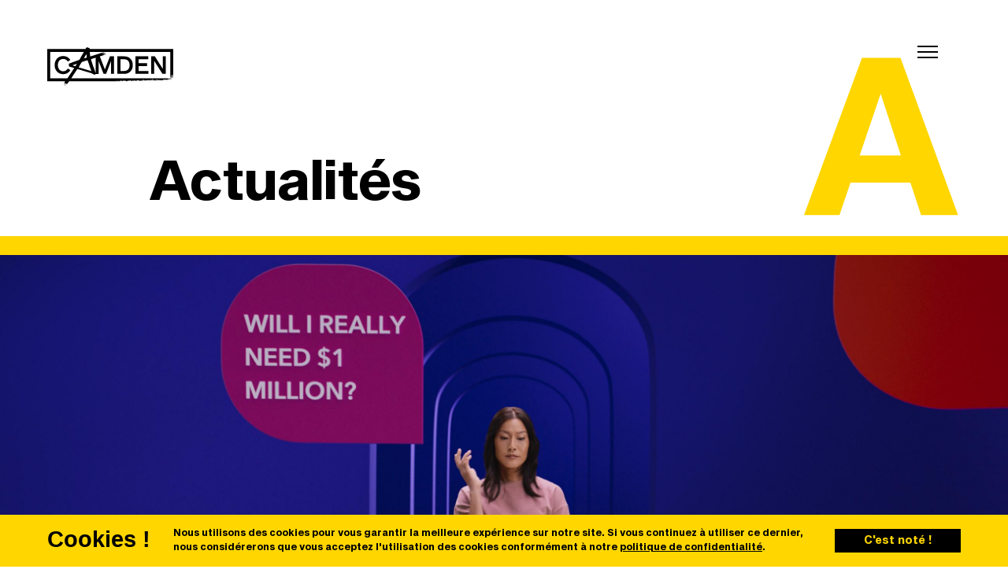

--- FILE ---
content_type: text/html; charset=UTF-8
request_url: https://camdenpublicite.com/fr-ca/actualites/camden-et-rtoero-unis-encore-une-fois-pour-guider-les-canadiens-vers-la-retraite
body_size: 42928
content:
     <!DOCTYPE html>
<html lang="fr" dir="ltr" prefix="content: http://purl.org/rss/1.0/modules/content/  dc: http://purl.org/dc/terms/  foaf: http://xmlns.com/foaf/0.1/  og: http://ogp.me/ns#  rdfs: http://www.w3.org/2000/01/rdf-schema#  schema: http://schema.org/  sioc: http://rdfs.org/sioc/ns#  sioct: http://rdfs.org/sioc/types#  skos: http://www.w3.org/2004/02/skos/core#  xsd: http://www.w3.org/2001/XMLSchema# ">
  <head>
    <meta charset="utf-8" />
<noscript><style>form.antibot * :not(.antibot-message) { display: none !important; }</style>
</noscript><script src="/sites/default/files/hotjar/hotjar.script.js?t5ja4i"></script>
<link rel="canonical" href="https://camdenpublicite.com/fr-ca/actualites/camden-et-rtoero-unis-encore-une-fois-pour-guider-les-canadiens-vers-la-retraite" />
<meta name="description" content="RTOERO, organisme de soutien aux professionnels et retraités du secteur de l’éducation au Canada, dévoile sa plus récente initiative publicitaire." />
<meta property="og:title" content="Camden et RTOERO unis encore une fois pour guider les Canadiens vers la retraite" />
<meta property="og:description" content="RTOERO, organisme de soutien aux professionnels et retraités du secteur de l’éducation au Canada, dévoile sa plus récente initiative publicitaire." />
<meta name="twitter:card" content="summary_large_image" />
<meta name="twitter:title" content="Camden et RTOERO unis encore une fois pour guider les Canadiens vers la retraite | Camden publicité" />
<meta name="twitter:url" content="https://camdenpublicite.com/fr-ca/actualites/camden-et-rtoero-unis-encore-une-fois-pour-guider-les-canadiens-vers-la-retraite" />
<meta name="Generator" content="Drupal 9 (https://www.drupal.org)" />
<meta name="MobileOptimized" content="width" />
<meta name="HandheldFriendly" content="true" />
<meta name="viewport" content="width=device-width, initial-scale=1.0" />
<link rel="alternate" href="htpps://camdenpublicite.com/actualites/camden-et-rtoero-unis-encore-une-fois-pour-guider-les-canadiens-vers-la-retraite" hreflang="x-default" />
<meta property="og:image" content="https://camdenpublicite.com/sites/default/files/2024-05/rto-thumbnail.jpg" />
<link rel="icon" href="/themes/camden/images/favicon-bigger.png" type="image/png" />
<link rel="alternate" hreflang="fr-ca" href="https://camdenpublicite.com/fr-ca/actualites/camden-et-rtoero-unis-encore-une-fois-pour-guider-les-canadiens-vers-la-retraite" />
<link rel="alternate" hreflang="en" href="https://camdenpublicite.com/en/news/camden-and-rtoero-join-forces-again-lead-canadians-retirement" />
<link rel="alternate" hreflang="fr-fr" href="https://camdenpublicite.com/fr-fr/actualites/camden-et-rtoero-unis-encore-une-fois-pour-guider-les-canadiens-vers-la-retraite" />

    <title>Camden et RTOERO unis encore une fois pour guider</title>
    <link rel="stylesheet" media="all" href="/sites/default/files/css/css_XnnPWvcljJ_V24Ytns_k1TnjdNDGFAegXfliQWk4xC0.css" />
<link rel="stylesheet" media="all" href="/sites/default/files/css/css_0gdL03FnWjNZ71qeCJFhCWi2H2HIj4Y5acDMbhS_ig0.css" />


    <!-- Global site tag (gtag.js) - Google Analytics -->
        <script async src="https://www.googletagmanager.com/gtag/js?id=UA-119831071-1"></script>
        <script>
          window.dataLayer = window.dataLayer || [];
          function gtag(){dataLayer.push(arguments);}
          gtag('js', new Date());

          gtag('config', 'UA-119831071-1');
        </script>

    <!-- Google Tag Manager -->
<script>(function(w,d,s,l,i){w[l]=w[l]||[];w[l].push({'gtm.start':
new Date().getTime(),event:'gtm.js'});var f=d.getElementsByTagName(s)[0],
j=d.createElement(s),dl=l!='dataLayer'?'&l='+l:'';j.async=true;j.src=
'https://www.googletagmanager.com/gtm.js?id='+i+dl;f.parentNode.insertBefore(j,f);
})(window,document,'script','dataLayer','GTM-PPW6JZ3');</script>
<!-- End Google Tag Manager -->
  
  </head>
  <body class="lang-fr node-695 white path-node page-node-type-article">
   <!-- Google Tag Manager (noscript) -->
<noscript><iframe src="https://www.googletagmanager.com/ns.html?id=GTM-PPW6JZ3"
height="0" width="0" style="display:none;visibility:hidden"></iframe></noscript>
<!-- End Google Tag Manager (noscript) -->
        <a href="#main-content" class="visually-hidden focusable skip-link">
      Aller au contenu principal
    </a>
    
      <div class="dialog-off-canvas-main-canvas" data-off-canvas-main-canvas>
    <div class="layout-container">

  <header role="banner">
    <div class="wrapper-header">
          <div class="region region-header">
    <div id="block-logocamden" class="block block-camdenlib block-logo-camden">
  
    
      <a href="/fr-ca">
   <svg version="1.1" id="Calque_1" xmlns="http://www.w3.org/2000/svg" xmlns:xlink="http://www.w3.org/1999/xlink" x="0px" y="0px"
	 viewBox="0 0 409.76 125.85" style="enable-background:new 0 0 409.76 125.85;" xml:space="preserve">
    <g class="logo-svg">
	<path d="M51.84,28.73c-16.69,0-27.79,12.66-27.79,29.6c0,17.02,11.1,29.6,27.87,29.6c9.95,0,17.84-4.52,23.43-12.91l-8.39-5.51
		c-3.86,6-8.8,8.96-15.13,8.96c-10.28,0-17.26-7.81-17.26-20.22C34.57,46,41.48,38.27,52,38.27c6.41,0,11.1,2.71,14.96,8.63
		l8.14-5.59C69.27,32.84,61.62,28.73,51.84,28.73z"/>
	<path d="M227.93,29.72v57.22h22.44c17.76,0,27.79-12.41,27.79-28.61c0-16.2-10.03-28.61-27.79-28.61H227.93z M267.64,58.33
		c0,11.76-6.08,19.07-17.27,19.07h-12.17V39.26h12.17C261.56,39.26,267.64,46.57,267.64,58.33z"/>
	<polygon points="328.4,39.26 328.4,29.72 287.13,29.72 287.13,86.94 329.22,86.94 329.22,77.4 297.32,77.4 297.32,61.37 
		324.37,61.37 324.37,52.25 297.32,52.25 297.32,39.26 	"/>
	<polygon points="349.86,29.72 338.1,29.72 338.1,86.94 347.97,86.94 347.97,44.85 374.77,86.94 385.7,86.94 385.7,29.72 
		375.84,29.72 375.84,70.74 	"/>
	<path d="M324.55,107.99c0.02,0.04,0.03,0.07,0.05,0.12c0,0.03-0.01-0.05-0.01-0.13C324.58,107.98,324.57,107.99,324.55,107.99z"/>
	<path d="M238.76,108.78c0.07-0.02,0.15-0.05,0.22-0.08c-0.02,0-0.03-0.01-0.05-0.01c-0.09,0-0.18-0.01-0.28-0.02
		C238.69,108.71,238.72,108.74,238.76,108.78z"/>
	<path d="M378.31,106.07c0.05-0.01,0.1-0.02,0.15-0.04c-0.05-0.03-0.08-0.07-0.14-0.1C378.33,105.98,378.32,106.02,378.31,106.07z"
		/>
	<path d="M274.96,109.53L274.96,109.53C274.99,109.54,274.99,109.54,274.96,109.53z"/>
	<path d="M337.37,106.98L337.37,106.98c0.08,0.01,0.14,0.03,0.2,0.04c0.04-0.01,0.08-0.04,0.1-0.08
		C337.59,106.96,337.49,106.97,337.37,106.98L337.37,106.98z"/>
	<path d="M327.08,106.93c0.03-0.01,0.06-0.01,0.09-0.02c-0.03-0.04-0.07-0.07-0.1-0.11C327.07,106.77,327.07,106.85,327.08,106.93z"
		/>
	<path d="M400.65,99.6c-0.02,0.22-0.05,0.43-0.07,0.62c-0.19,0.19-0.35,0.35-0.55,0.55c0.24,0.13,0.5,0.21,0.68,0.38
		c0.11,0.1,0.12,0.32,0.26,0.72c-0.71-0.42-1.23-0.74-1.61-0.24c-0.49-0.09-1-0.34-1.22-0.18c-0.65,0.45-1.22,0.14-1.84-0.08
		c-0.03,0.22-0.05,0.34-0.07,0.46c0.37,0.19,0.73,0.37,1.05,0.53c-0.13,0.16-0.24,0.3-0.23,0.3c-0.44-0.06-0.75-0.1-1.06-0.14
		c-0.01,0.05-0.02,0.09-0.02,0.14c0.18,0.09,0.37,0.17,0.55,0.25c0,0.15,0,0.29,0,0.43c0.22-0.11,0.44-0.22,0.65-0.31
		c0.28,0.44,0.53,0.83,0.76,1.19c-0.13,0.18-0.21,0.29-0.31,0.43c0.64,0.16,1.04-0.07,1.39-0.48c-0.18-0.01-0.35-0.02-0.55-0.04
		c0.14-0.29,0.26-0.53,0.44-0.92c0.05,0.4,0.09,0.67,0.11,0.95c0.49-0.17,0.63,0.36,0.96,0.51c0.14-0.13,0.27-0.25,0.43-0.4
		c-0.35-0.23-0.67-0.44-0.99-0.66c-0.05-0.04-0.07-0.12-0.15-0.29c0.39,0,0.74,0,1.01,0c0.14-0.32,0.23-0.53,0.39-0.91
		c-0.53,0.24-0.93,0.41-1.32,0.59c-0.06-0.17-0.12-0.33-0.18-0.5c-0.12,0.11-0.22,0.19-0.31,0.28c-0.13-0.13-0.26-0.26-0.48-0.48
		c0.85,0,1.55-0.79,2.29-0.03c0.31-0.19,0.56-0.34,0.8-0.48c0-0.24-0.02-0.48,0.01-0.7c0.03-0.2-0.42-0.23-0.15-0.52
		c0.07-0.07-0.03-0.31-0.05-0.47c0.3-0.23,0.83,0.25,1.01-0.33c-0.46-0.09-0.92-0.19-1.39-0.27
		C400.81,99.49,400.73,99.57,400.65,99.6z M397.79,103.34c-0.03,0-0.06,0-0.09,0c0-0.09,0-0.18,0-0.27c0.03,0,0.06,0,0.09,0
		C397.79,103.16,397.79,103.25,397.79,103.34z M397.79,102.52c-0.03,0-0.06,0-0.09,0c0-0.09,0-0.18,0-0.27c0.03,0,0.06,0,0.09,0
		C397.79,102.33,397.79,102.42,397.79,102.52z"/>
	<path d="M408.59,95.73c0.1-0.1,0.19-0.19,0.27-0.26c-0.13,0.03-0.27,0.07-0.45,0.12C408.48,95.62,408.54,95.67,408.59,95.73z"/>
	<path d="M405.91,98.61c0.26-0.25,0.58-0.47,0.77-0.77c0.24-0.38,0.87-0.48,0.8-1.09c0.34,0,0.69,0,0.91,0
		c0.54-0.32,0.46-0.75,0.19-1.02c-0.1,0.1-0.21,0.2-0.32,0.31c-0.1-0.08-0.2-0.17,0.14-0.45c-0.23-0.2-0.03-0.59,0.29-1.21
		c0.13,0.34,0.21,0.53,0.36,0.91c-0.05,0.04-0.12,0.11-0.2,0.19c0.38-0.08,0.59-0.08,0.86-0.08c-0.06-0.71-0.25-1.34-0.14-1.92
		c0.12-0.67,0.07-1.28,0.05-1.92c-0.23,0-0.37,0-0.5,0c0.09-0.27,0.18-0.55,0.27-0.82c0.01,0.01,0.02,0.02,0.03,0.03
		c0.07-0.06,0.15-0.13,0.22-0.19c-0.03-0.03-0.06-0.06-0.09-0.09c-0.06,0.07-0.13,0.15-0.19,0.22c0.01,0.01,0.02,0.02,0.02,0.02
		c-0.17,0-0.34,0-0.8,0c0.52-0.34,0.79-0.51,1.09-0.71c-0.11-1.07,0.14-2.2-0.18-3.38c0,0,0,0-0.01,0.01
		c0.03-0.03,0.07-0.06,0.1-0.1c0.03-0.03,0.07-0.07,0.07-0.11c0.01-0.14,0-0.27,0-0.41c0-26.71,0-53.42,0-80.13
		c0-0.04-0.01-0.09-0.02-0.13c-0.02-0.04-0.06-0.07-0.08-0.08c-90.54,0-181.07,0-271.6,0c0-0.47,0-0.94,0.02-1.4
		c0.04-0.81-0.02-1.29-0.52-2.24c-0.16,0.22-0.29,0.4-0.51,0.7c-0.53-0.09-1.18-0.14-1.77-0.34c-0.58-0.2-1.1-0.55-1.55-0.78
		c-0.3,0.14-0.48,0.22-0.6,0.28c-0.8-1.18-2.01-1.23-3.1-1.45c-0.21-0.19-0.41-0.36-0.49-0.44c-0.47,0.14-0.79,0.23-1.15,0.34
		c-0.01,0.09,0.01,0.25-0.06,0.33c-0.46,0.49-0.98,0.93-1.41,1.44c-0.42,0.49-0.4,1.34-1.23,1.49c-0.41,0.68-0.76,1.39-1.15,2.08
		c-41.49,0-82.97,0-124.46,0v105.35h58.55c-0.09,0.19-0.18,0.38-0.27,0.56c-0.15,0.12-0.3,0.26-0.49,0.35
		c-0.24,0.7-0.88,1.06-1.32,1.6c-0.21,0.26-0.37,0.56-0.57,0.83c-0.18,0.25-0.49,0.4-0.63,0.78c0.6,0,1.09-0.03,1.57,0.01
		c0.28,0.02,0.55,0.17,0.82,0.15c0.17-0.12,0.34-0.13,0.51-0.15c0.01,0.06,0.02,0.12,0.02,0.17c-0.17,0.03-0.35,0.07-0.52,0.1
		c0-0.08-0.01-0.15-0.01-0.13c-0.26,0.68-0.76,0.24-1.13,0.37c-0.07,0.03-0.14,0.09-0.2,0.13c0.08,0.09,0.17,0.18,0.34,0.37
		c-0.32,0.02-0.56,0.03-0.82,0.04c-0.05-0.31-0.08-0.55-0.12-0.81c-0.17,0.02-0.29,0.03-0.41,0.04c0.06,0.25,0.12,0.49,0.22,0.9
		c-0.24-0.22-0.33-0.31-0.43-0.4c-0.12,0.25-0.24,0.49-0.35,0.73c0.19,0.07,0.35,0.12,0.56,0.19c-0.12,0.25-0.23,0.47-0.34,0.68
		c-0.53,0.13-0.49,0.66-0.79,1.02c0.58,0,1.08,0,1.65,0c-0.13-0.16-0.21-0.25-0.31-0.36c0.18-0.15,0.36-0.3,0.52-0.44
		c0.14,0.09,0.22,0.13,0.28,0.19c0.02,0.02,0,0.08,0,0.13c-0.09,0.07-0.18,0.14-0.27,0.2c0.09,0.11,0.18,0.22,0.27,0.33
		c0.03,0.07,0.06,0.15,0.09,0.22c0.06-0.07,0.12-0.15,0.18-0.22c0.26-0.13,0.52-0.25,0.91-0.44c-0.72-0.36-1.35-0.67-1.99-0.99
		c0.6-0.17,1.18-0.07,1.7-0.2c0,0.04,0,0.08,0,0.12c0.03,0,0.06,0,0.09,0c0-0.04,0-0.08,0-0.13c0.56-0.1,1.05,0.6,1.59,0.07
		c0.28,0.18,0.56,0.37,0.91,0.61c-0.09,0.01-0.16,0.01-0.27,0.02c0,0.04,0.01,0.08,0.01,0.12c-0.04,0.01-0.09,0.02-0.12,0.04
		c-0.09,0.06-0.13,0.2-0.16,0.32c-0.08,0.34-0.35,0.17-0.54,0.21c0.19,0.64,0.91-0.04,1.18,0.48c0.05,0.1,0.4,0.06,0.61,0.05
		c0.13-0.01,0.25-0.04,0.38-0.08c0.17,0.07,0.34,0.15,0.5,0.22c0,0,0,0,0,0.01c-0.17,0.08-0.36,0.16-0.54,0.24
		c0.06,0.14,0.18,0.15,0.31,0.15c0.1,0.09,0.19,0.18,0.28,0.26c-0.27,0.02-0.59,0.05-1.07,0.09c0.43,0.15,0.59,0.21,0.72,0.25
		c0.04,0.27,0.08,0.49,0.14,0.89c0.16-0.49,0.26-0.8,0.39-1.22c0.01-0.02,0.02-0.04,0.04-0.06c0,0.02,0.01,0.02,0.01,0.04
		c0.18,0,0.36,0,0.52-0.01c0.1,0.19,0.19,0.37,0.28,0.55c0,0,0.01,0,0.01,0c-0.21,0.06-0.33,0.11-0.45,0.18c-0.03,0-0.07,0-0.1,0
		c0,0.02,0,0.04,0,0.07c-0.15,0.13-0.27,0.35-0.49,0.79c0.22,0,0.43,0,0.66,0c0.1-0.1,0.22-0.22,0.36-0.36
		c-0.08-0.09-0.16-0.18-0.25-0.27c0.09-0.11,0.19-0.23,0.34-0.41c0.14,0,0.29,0,0.48,0c-0.33-0.49-0.39-0.89-0.19-1.36
		c0.22,0.22,0.37,0.37,0.53,0.53c0.16,0,0.32,0,0.48,0c-0.01,0.01-0.01,0.01-0.02,0.02c0.03,0.03,0.06,0.06,0.08,0.08
		c0.03-0.03,0.06-0.07,0.09-0.1c0.37,0,0.75,0,1.16,0c-0.04-0.77,0.94-0.68,1.08-1.41c0.13-0.65,0.79-1.01,1.17-1.52
		c0.39-0.53,0.59-1.2,0.98-1.73c0.39-0.52,0.91-0.94,1.31-1.34c0-0.15,0-0.26,0-0.35c0.01-0.02,0.02-0.04,0.02-0.06
		c0.02-0.1,0.07-0.18,0.11-0.27c0.32-0.33,0.62-0.68,0.88-1.06c0.06-0.06,0.12-0.12,0.17-0.19c0.09-0.12,0.14-0.26,0.22-0.38
		c0.01-0.02,0.02-0.04,0.03-0.06h146.91c0.46,0,0.91,0.01,1.37,0c0.45-0.01,0.98,0.1,1.32-0.1c0.39-0.24,0.83,0.5,1.07-0.15
		c0.14,0.52,0.46,0.04,0.69,0.09c1.22,0.26,2.46,0.31,3.67-0.11c0.03,0.03,0.07,0.06,0.1,0.09c0.07,0.06,0.13,0.12,0.19,0.18
		c0.06-0.06,0.13-0.13,0.2-0.19c0.03-0.03,0.07-0.05,0.11-0.07c0.51,0.2,0.67,0.22,1.2,0.14c0-0.14,0-0.27,0-0.41
		c-0.09,0-0.18,0-0.26,0.01c-0.05,0.09-0.11,0.16-0.18,0.24c-0.03-0.03-0.06-0.06-0.09-0.09c0.07-0.06,0.15-0.13,0.22-0.19
		c0.02,0.02,0.04,0.04,0.04,0.04c-0.21-0.49-0.44-0.28-0.7-0.01c-0.16-0.33-0.31-0.64-0.45-0.95c0.3-0.24,0.31,0.09,0.44,0.11
		c0.13-0.1,0.27-0.21,0.46-0.36c0.23,0.33,0.44,0.61,0.66,0.93c0.01-0.02-0.07,0.12-0.15,0.27c0.17,0,0.34,0,0.48,0
		c0.08,0.25,0.13,0.4,0.19,0.56c0.13-0.11,0.22-0.19,0.31-0.26c0.11,0.09,0.2,0.16,0.3,0.24c0.07-0.19,0.13-0.35,0.21-0.55
		c0.24,0.03,0.47,0.05,0.86,0.1c-0.33,0.16-0.5,0.24-0.85,0.41c0.44,0,0.69,0,0.92,0c0.07-0.2,0.12-0.35,0.2-0.57
		c0.45,0.23,0.87,0.43,1.17,0.59c0.99-0.14,1.87-0.27,2.7-0.39c0.39,0.16,0.76,0.3,1.43,0.57c-0.53-0.61-1.03-0.9-0.68-1.47
		c0.24,0.13,0.47,0.25,0.71,0.37c-0.09,0.11-0.16,0.2-0.25,0.31c0.59,0.22,1.14,0.43,1.56,0.59c0.4-0.09,0.71-0.11,0.97-0.24
		c0.29-0.15,0.68-0.33,0.42-0.73c-0.28,0.07-0.52,0.13-0.76,0.19c0.01-0.01,0.02-0.02,0.02-0.02c-0.06-0.07-0.13-0.15-0.19-0.22
		c-0.03,0.03-0.06,0.06-0.09,0.09c0.07,0.06,0.15,0.13,0.22,0.19c0.01-0.01,0.02-0.02,0.02-0.02c-0.02,0.33-0.26,0.33-0.44,0.22
		c-0.16-0.11-0.26-0.33-0.39-0.48c-0.09-0.05-0.16-0.11-0.24-0.18c0.03-0.03,0.06-0.06,0.09-0.09c0.06,0.07,0.13,0.15,0.19,0.22
		c-0.02,0.02-0.04,0.04-0.04,0.04c0.41-0.19,0.53-0.79,1.07-0.77c0.04,0.18,0.06,0.3,0.09,0.42c0.37,0,0.7,0,1.14,0
		c-0.13-0.28-0.25-0.5-0.58-0.81c-0.05,0.02-0.11,0.03-0.16,0.04c-0.04,0.01-0.09-0.1,0.05-0.15c0-0.06,0.14-0.02,0.28,0.02
		c0.56,0.03,0.92-0.04,1.25-0.1c0.22,0.11,0.44,0.23,0.71,0.36c0,0.71,0.3,1.21,1.11,1.25c-0.01,0.01-0.02,0.02-0.03,0.03
		c0.06,0.07,0.13,0.15,0.19,0.22c0.03-0.03,0.06-0.06,0.09-0.09c-0.07-0.06-0.15-0.13-0.22-0.19c-0.01,0.01-0.02,0.02-0.02,0.02
		c0.03-0.4,0.34-0.23,0.55-0.27c0-0.17,0-0.34,0-0.41c0.55,0.05,1.01,0.08,1.47,0.14c0.06,0.01,0.11,0.12,0.19,0.21
		c-0.1,0.23-0.21,0.49-0.34,0.81c0.21,0.04,0.33,0.07,0.47,0.1c0.1-0.2,0.18-0.39,0.27-0.58c0.2,0,0.38,0,0.47,0
		c0.33-0.41,0.63-0.78,0.9-1.12c0.47,0.03,0.85,0.06,1.3,0.09c-0.16,0.18-0.25,0.28-0.34,0.38c0.14,0.41,0.27,0.81,0.39,1.16
		c0.52,0,1.01,0,1.54,0c-0.3-0.38-0.56-0.72-0.82-1.05c-0.1-0.06-0.2-0.11-0.4-0.22c0.3-0.33,0.55-0.6,0.94-1.03
		c0,0.37,0,0.54,0,0.7c0.35,0,0.7,0,1.02,0c0.08-0.25,0.13-0.4,0.21-0.64c0.38,0.23,0.7,0.43,1.16,0.71
		c-0.66,0.12-1.12,0.2-1.58,0.28c0,0.05,0.01,0.09,0.01,0.14c0.61,0,1.22,0,1.92,0c0-0.33,0-0.67,0-1.21
		c0.29,0.3,0.43,0.45,0.55,0.57c-0.1,0.35-0.18,0.64-0.34,1.18c0.66-0.43,1.09-0.7,1.51-0.99c0.23-0.16,0.68,0.2,0.72-0.34
		c-0.23-0.02-0.49-0.02-0.79-0.02c0.46-0.26,0.46-0.26,0.79,0.02c0.37-0.1,0.68-0.48,1.12-0.12c-0.19,0.09-0.37,0.18-0.6,0.28
		c0.1,0.23,0.18,0.43,0.25,0.6c-0.08,0.11-0.13,0.17-0.18,0.24c0.17,0.08,0.34,0.16,0.45,0.22c-0.09,0.23-0.16,0.42-0.25,0.66
		c0.63,0,1.16,0,1.84,0c-0.79-0.27-0.79-0.27-1.22-0.84c0.61,0.24,1.12,0.43,1.61,0.61c0.05-0.09,0.11-0.16,0.18-0.24
		c0.03,0.03,0.06,0.06,0.09,0.09c-0.07,0.06-0.15,0.13-0.22,0.19c-0.02-0.02-0.04-0.04-0.04-0.04c0.09,0.1,0.16,0.27,0.23,0.28
		c0.95,0.02,1.91,0.02,2.86,0c0.07,0,0.14-0.17,0.22-0.26c-0.41-0.02-0.23-0.34-0.27-0.55c-0.18,0.09-0.37,0.18-0.53,0.29
		c-0.05,0.09-0.11,0.16-0.18,0.24c-0.03-0.03-0.06-0.06-0.09-0.09c0.07-0.06,0.15-0.13,0.22-0.19c0.02,0.02,0.04,0.04,0.04,0.04
		c-0.01-0.2-0.01-0.38-0.01-0.56c-0.53-0.13-0.17-0.55-0.29-0.81c-0.09-0.05-0.16-0.11-0.24-0.18c0.03-0.03,0.06-0.06,0.09-0.09
		c0.06,0.07,0.13,0.15,0.19,0.22c-0.02,0.02-0.04,0.04-0.04,0.04c0.54,0.11,0.18,0.54,0.29,0.81c0.21,0.04,0.53-0.14,0.55,0.27
		c0.16,0,0.32,0,0.55,0c-0.12,0.24-0.2,0.39-0.28,0.55c0.83,0.51,1.74,0.16,2.46,0.12c0.2-0.07,0.4-0.14,0.6-0.22
		c-0.53-0.1-0.95-0.04-1.36,0.01c-0.02,0-0.04-0.07-0.1-0.19c0.13-0.17,0.29-0.36,0.44-0.56c0.12,0.1,0.21,0.18,0.3,0.27
		c0.14-0.14,0.27-0.27,0.41-0.41c-0.19-0.09-0.37-0.17-0.56-0.26c0.15-0.15,0.27-0.27,0.48-0.48c0.24,0.31,0.48,0.62,0.69,0.89
		c0.31-0.27,0.54-0.48,0.81-0.72c0-0.39,0-0.78,0-1.16c0.77-0.23,0.57,0.69,1.04,0.79v0c0.13,0.37,0.26,0.74,0.36,1.06
		c0.49-0.09,0.89-0.17,1.29-0.25c0-0.13,0-0.27,0-0.42c-0.18-0.08-0.37-0.16-0.55-0.25c0-0.1,0-0.19,0-0.28
		c0.54-0.42,1.03,0.02,1.53,0.16c0.15-0.22,0.27-0.4,0.39-0.58c-0.18-0.13-0.37-0.26-0.66-0.47c0.43-0.02,0.77-0.31,0.93,0.2
		c0.36,0.02,0.72,0.03,1.1,0.05c-0.25,0.23-0.44,0.4-0.62,0.56c0.46,0.15,0.87,0.44,1.15-0.05c-0.09-0.05-0.16-0.11-0.24-0.18
		c0.03-0.03,0.06-0.06,0.09-0.09c0.06,0.07,0.13,0.15,0.19,0.22c-0.02,0.02-0.04,0.04-0.04,0.04c0.36-0.01,0.71-0.01,1.07-0.01
		c-0.05,0.08-0.09,0.15-0.14,0.23c0.17,0.05,0.34,0.09,0.61,0.17c-0.59,0.2-0.98,0.31-0.98,0.89c0.15,0.03,0.3,0.06,0.45,0.09
		c0.08-0.21,0.14-0.37,0.2-0.53c0.59,0.31,1.11,0.77,1.85,0.27c0.23-0.15,0.71-0.14,0.94,0.22c0.14-0.1,0.28-0.2,0.39-0.28
		c0.16,0.09,0.28,0.16,0.33,0.18c0.71-0.02,1.12-0.03,1.68-0.05c-0.01,0,0.14-0.07,0.28-0.14c0.14,0.13,0.24,0.22,0.34,0.31
		c0.43-0.52,1.01-0.15,1.55-0.21c0.13-0.36,0.24-0.73,0.88-0.5c-0.35,0.22-0.6,0.39-0.88,0.5c-0.09,0.21-0.15,0.48-0.24,0.91
		c0.38-0.27,0.65-0.46,1.02-0.72c0.35,0.04,0.82,0.1,1.39,0.18c0.08-0.04,0.31-0.16,0.57-0.29c-0.66-0.33-0.16-0.8-0.12-1.16
		c-0.18-0.07-0.32-0.11-0.45-0.16c0.01-0.04,0.02-0.08,0.03-0.12c0.34,0,0.68,0,1.19,0c-0.26,0.39-0.45,0.66-0.62,0.92
		c0.1,0.19,0.21,0.42,0.3,0.6c0.24-0.24,0.49-0.49,0.74-0.74c0.07-0.09,0.13-0.19,0.21-0.27c0.1-0.1,0.23-0.19,0.33-0.26
		c-0.09-0.05-0.16-0.11-0.24-0.18c0.03-0.03,0.06-0.06,0.09-0.09c0.06,0.07,0.13,0.15,0.19,0.22c-0.02,0.02-0.04,0.04-0.04,0.04
		c0.18-0.01,0.35-0.01,0.48-0.01c0.11-0.26,0.17-0.43,0.33-0.8c0.23,0.4,0.34,0.6,0.45,0.8c0.13,0,0.27,0,0.4,0
		c0.09-0.18,0.18-0.37,0.27-0.54c-0.16-0.01-0.32-0.02-0.54-0.04c0.01-0.19,0.02-0.34,0.03-0.52c0.26,0.17,0.45,0.29,0.65,0.42
		c-0.05,0.05-0.09,0.1-0.14,0.14c0.17-0.1,0.34-0.19,0.6-0.34c0.16,0.2,0.33,0.4,0.5,0.61c-0.46,0.09-0.91,0.18-1.37,0.27
		c0.09,0.13,0.26,0.27,0.25,0.4c-0.03,0.48,0.28,0.43,0.41,0.17c0.22-0.26,0.43-0.26,0.67-0.26c-0.41,0.52-0.41,0.52-0.67,0.26
		c0.17,0.43,0.17,0.59,0.17,0.73c0.13,0.05,0.18,0.09,0.21,0.08c0.38-0.13,0.89,0.32,1.16-0.27c-0.17,0-0.33,0-0.5,0
		c-0.01-0.06-0.01-0.12-0.02-0.18c0.17-0.03,0.35-0.06,0.52-0.09c-0.07-0.09-0.14-0.26-0.21-0.26c-0.46,0.01-0.32-0.32-0.34-0.56
		c0.44,0.12,0.89,0.24,1.35,0.36c0,0.13,0,0.25,0,0.46c-0.28,0-0.54,0-0.8,0c0,0.09,0,0.18,0,0.27c0.27,0.09,0.54,0.25,0.82,0.26
		c0.79,0.04,1.58,0.01,2.39,0.01c0.13-0.2,0.25-0.37,0.35-0.53c-0.09-0.05-0.16-0.11-0.24-0.18c0.03-0.03,0.06-0.06,0.09-0.09
		c0.06,0.07,0.13,0.15,0.19,0.22c-0.02,0.02-0.04,0.04-0.04,0.04c0.18-0.01,0.34-0.01,0.58-0.01c-0.12,0.21-0.18,0.33-0.26,0.47
		c0.46,0,0.9,0,1.34,0c0-0.3,0-0.52,0-0.74c-0.17,0-0.33,0-0.5,0c-0.01-0.06-0.01-0.12-0.02-0.18c0.17-0.03,0.35-0.06,0.52-0.09
		c-0.12-0.35-0.5-0.66-0.08-1.17c0.18,0.2,0.35,0.39,0.6,0.66c0.31-0.07,0.73-0.17,1.24-0.28c0.17,0.09,0.43,0.23,0.71,0.38
		c-0.14,0.14-0.2,0.2-0.29,0.29c0.3,0.09,0.61,0.12,0.84,0.28c0.2,0.13,0.29,0.42,0.48,0.7c0.07-0.45,0.12-0.55,0.35-0.87
		c0.34-0.34,0.68-0.69,1.02-1.02c0.05,0.13,0.11,0.28,0.21,0.55c0.16-0.13,0.29-0.24,0.41-0.33c-0.09-0.05-0.16-0.11-0.24-0.18
		c0.03-0.03,0.06-0.06,0.09-0.09c0.06,0.07,0.13,0.15,0.19,0.22c-0.02,0.02-0.04,0.04-0.04,0.04c0.36-0.14,0.66-0.51,1.11-0.16
		c-0.19,0.09-0.36,0.17-0.59,0.29c0.15,0.32,0.3,0.63,0.47,0.99c0.09-0.23,0.15-0.39,0.24-0.61c0.1,0.22,0.18,0.39,0.24,0.51
		c0.53,0.15,1.01,0.29,1.5,0.42c0.05,0.16,0.11,0.32,0.15,0.43c0.26,0,0.47,0,0.67,0c0.07-0.2,0.12-0.36,0.19-0.56
		c0.31,0.4,0.61,0.73,1.15,0.57c0.11-0.24,0.23-0.49,0.31-0.66c-0.09-0.16-0.13-0.25-0.3-0.55c0.56,0.26,0.88,0.42,1.17,0.55
		c0.02,0.27,0.04,0.48,0.05,0.63c0.54,0.13,0.97,0.09,1.34-0.21c-0.1-0.63,0.47-0.77,0.72-1.14c0.25,0.05,0.46,0.03,0.59,0.12
		c0.44,0.31,0.02,0.99,0.43,1.23c0.4,0,0.7,0,0.94,0c0.1-0.47,0.18-0.87,0.26-1.27c-0.05-0.05-0.12-0.12-0.18-0.17
		c0.09-0.1,0.18-0.19,0.25-0.27c-0.27-0.17-0.54-0.35-0.86-0.56c0.25-0.1,0.41-0.16,0.56-0.22c-0.06-0.12-0.13-0.25-0.24-0.45
		c0.67-0.02,0.82,0.49,1.11,0.69c0,0.31,0,0.49,0,0.67c-0.01-0.01-0.02-0.02-0.02-0.02c-0.07,0.06-0.15,0.13-0.22,0.19
		c0.03,0.03,0.06,0.06,0.09,0.09c0.06-0.07,0.13-0.15,0.19-0.22c-0.01-0.01-0.02-0.02-0.02-0.02c0.16,0,0.33,0,0.68,0
		c-0.31,0.32-0.5,0.5-0.81,0.82c0.35,0,0.51,0,0.62-0.01c0.15-0.22,0.25-0.31,0.42-0.48c0.12,0.06,0.27,0.17,0.43,0.21
		c0.16,0.04,0.34,0.01,0.62,0.19c-0.2,0.08-0.39,0.15-0.59,0.23c0.04,0.07,0.07,0.15,0.11,0.22c-0.31-0.11-0.63-0.23-0.99-0.37
		c0.06,0.2,0.06,0.38,0.06,0.56c0.26,0,0.52,0,0.75,0c0.08,0.25,0.13,0.4,0.21,0.64c0.26-0.4,0.46-0.73,0.7-1.11
		c-0.02-0.34-0.04-0.75-0.08-1.26c-0.22,0.33-0.34,0.51-0.57,0.85c-0.21-0.55-0.34-0.9-0.57-1.51c0.33,0.29,0.42,0.37,0.53,0.47
		c0.45-0.66,0.91-0.04,1.47,0.05c-0.04-0.79,0.6-0.66,1.06-0.96c0.05,0.37,0.09,0.62,0.13,0.9c0.37-0.11,0.82,0.32,1.03-0.25
		c-0.09-0.05-0.16-0.11-0.24-0.18c0.03-0.03,0.06-0.06,0.09-0.09c0.06,0.07,0.13,0.15,0.19,0.22c-0.02,0.02-0.04,0.04-0.04,0.04
		c0.36-0.01,0.71-0.01,1.05-0.01c-0.05,0.08-0.1,0.16-0.16,0.24c0.18,0.04,0.35,0.09,0.6,0.15c-0.31,0.12-0.47,0.19-0.72,0.29
		c0.12,0.15,0.23,0.29,0.33,0.42c0.06-0.08,0.12-0.15,0.18-0.23c0.03,0.08,0.06,0.15,0.09,0.23c0.38,0.17,0.71,0.5,1.19,0.09
		c0.18-0.16,0.7-0.18,0.88-0.03c0.51,0.4,1.05,0.15,1.56,0.2c0.19,0.02,0.39-0.41,0.6-0.01c0.77-0.01,1.56,0.16,2.34-0.18
		c0.15,0.24,0.3,0.48,0.47,0.75c0.13-0.19,0.25-0.37,0.37-0.55c-0.11-0.14-0.22-0.27-0.44-0.55c0.38,0,0.55,0,0.7-0.01
		c0.05-0.09,0.11-0.16,0.18-0.24c0.03,0.03,0.06,0.06,0.09,0.09c-0.07,0.06-0.15,0.13-0.22,0.19c-0.02-0.02-0.04-0.04-0.04-0.04
		c-0.08,0.2-0.17,0.38-0.26,0.56c0.88-0.02,1.77-0.03,2.65-0.05c0.03,0,0.06-0.06,0.09-0.09c-0.16-0.36-0.76,0.16-0.82-0.41
		c-0.09,0-0.18,0-0.27,0.11c-0.17,0.12-0.35,0.14-0.52,0.15c-0.01-0.06-0.02-0.12-0.02-0.18c0.16-0.03,0.33-0.06,0.49-0.1
		c-0.07-0.17-0.14-0.31-0.23-0.46c0.15-0.02,0.3-0.05,0.55-0.09c0,0.24,0,0.41,0,0.57c0.45-0.06,0.92,0.11,1.59-0.2
		c-0.6-0.06-0.97-0.1-1.27-0.13c0-0.31,0-0.52,0-0.9c0.23,0.18,0.35,0.29,0.47,0.38c-0.07,0.06-0.15,0.12-0.22,0.19
		c0.03,0.03,0.06,0.06,0.09,0.09c0.06-0.07,0.13-0.15,0.19-0.22c-0.01-0.01-0.02-0.02-0.03-0.03c0.09,0,0.18,0,0.26-0.01
		c0.05-0.09,0.11-0.16,0.18-0.24c0.03,0.03,0.06,0.06,0.09,0.09c-0.07,0.06-0.15,0.13-0.22,0.19c-0.02-0.02-0.04-0.04-0.04-0.04
		c0.18,0.52,0.52,0.24,0.83,0.21c-0.09-0.14-0.17-0.26-0.3-0.47c0.26,0,0.42,0,0.58-0.11c0.17-0.12,0.35-0.14,0.52-0.15
		c0.01,0.06,0.02,0.12,0.02,0.18c-0.15,0.03-0.3,0.06-0.45,0.09c0.15,0.17,0.28,0.29,0.38,0.37c-0.07,0.24-0.13,0.46-0.2,0.67
		c0.41-0.06,0.63-0.25,0.87-0.41c0.1-0.07,0.24-0.07,0.35-0.1c0.16,0.29,0.31,0.55,0.43,0.75c0.62,0.1,1.17,0.19,1.82,0.3
		c0.27-0.47,0.7-0.19,1.19,0.06c0.15-0.39,0.28-0.74,0.44-1.16c0.19,0.11,0.37,0.21,0.67,0.38c0.22-0.28,0.48-0.59,0.72-0.89
		c0.25,0.04,0.46,0.07,0.88,0.14c-0.38,0.3-0.56,0.45-0.75,0.61c0.4,0.13,0.8,0.26,1.28,0.41c0.03-0.36,0.07-0.7,0.1-1.04
		c0.05,0.05,0.1,0.09,0.15,0.14c0.15-0.27,0.31-0.53,0.46-0.8c0.06,0.02,0.11,0.05,0.17,0.07c0,0.17,0,0.34,0,0.5
		c-0.01-0.01-0.02-0.02-0.02-0.02c-0.07,0.06-0.15,0.13-0.22,0.19c0.03,0.03,0.06,0.06,0.09,0.09c0.06-0.07,0.13-0.15,0.19-0.22
		c-0.01-0.01-0.02-0.02-0.02-0.02c0.17,0,0.33,0,0.62,0c-0.17,0.2-0.3,0.28-0.31,0.38c-0.04,0.26-0.02,0.53-0.05,0.8
		c-0.01,0.06-0.1,0.12-0.15,0.17c-0.16-0.16-0.32-0.32-0.48-0.48c-0.02-0.02-0.06-0.01-0.19-0.02c0,0.17,0,0.34,0,0.51
		c-0.01-0.01-0.02-0.02-0.02-0.02c-0.07,0.06-0.15,0.13-0.22,0.19c0.03,0.03,0.06,0.06,0.09,0.09c0.06-0.07,0.13-0.15,0.19-0.22
		c-0.01-0.01-0.01-0.01-0.02-0.02c0.88,0.42,0.88,0.42,1.37-0.38c-0.08-0.12-0.17-0.24-0.3-0.42c0.53-0.02,0.96-0.04,1.42-0.06
		c-0.11-0.19-0.2-0.32-0.5-0.39c-0.11,0.03-0.25-0.03-0.2-0.04c-0.32-0.01-0.22-0.09-0.17-0.2c0.05-0.11,0.05-0.24,0.1-0.5
		c0.17,0.17,0.34,0.26,0.38,0.39c0.03,0.13,0.03,0.21,0,0.27c0.3-0.04,0.41-0.04,0.53-0.04c0.08,0.18,0.17,0.37,0.28,0.6
		c0.21,0,0.42,0,0.63,0c0.04,0.3,0.08,0.54,0.12,0.82c0.22-0.06,0.34-0.09,0.53-0.15c-0.1-0.25-0.19-0.45-0.26-0.6
		c0.18-0.15,0.33-0.27,0.37-0.39c-0.12-0.17-0.14-0.35-0.15-0.52c0.06-0.01,0.12-0.02,0.18-0.02c0.04,0.18,0.07,0.36,0.1,0.54
		c-0.08,0-0.16,0.01-0.13,0.01c0.29,0,0.47,0,0.65,0c-0.01,0.01-0.02,0.02-0.02,0.02c0.06,0.07,0.13,0.15,0.19,0.22
		c0.03-0.03,0.06-0.06,0.09-0.09c-0.07-0.06-0.15-0.13-0.22-0.19c0.1-0.09,0.2-0.2,0.32-0.24c0.19-0.06,0.47,0.08,0.48-0.28
		c-0.17,0-0.33,0-0.52,0c0-0.21,0-0.33,0-0.51c0.2,0.09,0.36,0.16,0.52,0.24c0.28-0.21,0.56-0.41,0.83-0.61
		c0.27,0.19,0.48,0.33,0.65,0.45c-0.19,0.34-0.28,0.52-0.38,0.7c-0.01-0.01-0.02-0.02-0.03-0.03c-0.07,0.06-0.15,0.13-0.22,0.19
		c0.03,0.03,0.06,0.06,0.09,0.09c0.06-0.07,0.13-0.15,0.19-0.22c-0.01-0.01-0.02-0.02-0.02-0.02c0.4,0.03,0.23,0.34,0.27,0.55
		c0.09,0,0.18,0,0.27,0c0.18-0.18,0.37-0.37,0.55-0.55c0.17,0.24,0.34,0.48,0.51,0.71c-0.07,0.09-0.15,0.18-0.26,0.32
		c0.19,0.03,0.31,0.05,0.44,0.07c0.1-0.2,0.19-0.39,0.29-0.59c0.14,0.04,0.26,0.08,0.39,0.12c-0.19,0.31-0.36,0.6-0.52,0.89
		c-0.01,0.01,0.06,0.06,0.13,0.13c0.34-0.1,0.79,0.17,1-0.16c0.37,0.06,0.68,0.11,1.01,0.16c0-0.33,0-0.55,0-0.76
		c-0.36-0.06-0.68-0.12-1.01-0.18c0.56-0.17,1.1-0.18,1.64-0.16c0.07,0,0.14,0.16,0.21,0.25c-0.01-0.01-0.01-0.01-0.02-0.02
		c-0.07,0.06-0.15,0.13-0.22,0.19c0.03,0.03,0.06,0.06,0.09,0.09c0.06-0.07,0.13-0.15,0.19-0.22c-0.01-0.01-0.02-0.02-0.02-0.02
		c0.27,0.09,0.54,0.18,0.81,0.28c0.01-0.17,0.02-0.33,0.04-0.52c0.16-0.01,0.28-0.02,0.47-0.04c0.02,0.17,0.03,0.32,0.06,0.52
		c-0.22,0.02-0.39,0.03-0.56,0.04c-0.08,0.14-0.16,0.28-0.31,0.54c0.81,0,1.67,0.22,2.29-0.06c0.61-0.28,0.97-0.04,1.41,0.1
		c0.16-0.21,0.3-0.38,0.43-0.55c0.06,0.07,0.12,0.15,0.19,0.22c0.03-0.03,0.06-0.06,0.09-0.09c-0.07-0.06-0.15-0.13-0.22-0.19
		c-0.01,0.01-0.02,0.02-0.03,0.03c-0.07-0.09-0.13-0.19-0.21-0.27c-0.1-0.1-0.23-0.19-0.34-0.28c-0.08-0.06-0.15-0.12-0.23-0.18
		c0.08-0.03,0.15-0.06,0.23-0.09c0.15-0.12,0.29-0.24,0.5-0.41c-0.03-0.04-0.09-0.13-0.23-0.31c0.18-0.05,0.4-0.11,0.61-0.18
		c-0.06-0.07-0.12-0.14-0.19-0.2c0.4,0.13,0.8,0.27,1.24,0.41c-0.21,0.1-0.39,0.18-0.57,0.27c0,0.15,0,0.29,0.01,0.41
		c0.09,0.05,0.16,0.11,0.24,0.18c-0.03,0.03-0.06,0.06-0.09,0.09c-0.06-0.07-0.13-0.15-0.19-0.22c0.02-0.02,0.04-0.04,0.04-0.04
		c-0.47,0.01-0.93,0.01-1.38,0.01c0,0.09,0,0.18,0,0.27c0.72,0.09,1.43,0.19,1.95,0.25c0.37-0.35,0.58-0.56,0.84-0.81
		c-0.1-0.13-0.19-0.27-0.3-0.42c0.32-0.11,0.79-0.42,0.98-0.3c0.44,0.28,0.78,0.17,1.23,0.09c-0.13-0.17-0.21-0.26-0.37-0.46
		c0.28,0,0.45,0,0.62,0c0-0.18,0-0.37-0.01-0.52c-0.31-0.18-0.6-0.38-1.14-0.76c0.83,0,1.34,0,1.93,0c0.01,0.08,0.02,0.23,0.05,0.54
		c-0.33-0.13-0.54-0.21-0.8-0.31c-0.02,0.17-0.03,0.34-0.04,0.54c0.19,0.16,0.37,0.34,0.57,0.51c0.09,0.05,0.16,0.11,0.24,0.18
		c-0.03,0.03-0.06,0.06-0.09,0.09c-0.06-0.07-0.13-0.15-0.19-0.22c0.02-0.02,0.04-0.04,0.04-0.04c-0.2,0.01-0.38,0.01-0.56,0.01
		c0.19,0.24,0.38,0.48,0.57,0.7c0.04,0.04,0.12,0.04,0.18,0.06c0.16-0.17,0.32-0.33,0.46-0.48c0.38,0.39,0.75,0.36,1.13,0.01
		c0.13,0.13,0.25,0.25,0.37,0.37c-0.09,0.15-0.17,0.29-0.25,0.43c0.13,0.09,0.27,0.26,0.4,0.25c0.48-0.03,0.43,0.28,0.42,0.57
		c0.09,0,0.18,0,0.27,0c0.47-0.48,0.97-0.71,1.67-0.41c0.34,0.15,0.77,0.13,1.16,0.12c0.19,0,0.38-0.22,0.57-0.22
		c0.18,0,0.38,0.23,0.55,0.22c0.37-0.03,0.74-0.16,1.07-0.24c0.21,0.11,0.39,0.21,0.58,0.32c0.11-0.24,0.2-0.42,0.29-0.62
		c0.24,0.48,0.46,0.93,0.68,1.38c-0.01-0.01-0.01-0.01-0.02-0.02c-0.07,0.06-0.15,0.13-0.22,0.19c0.03,0.03,0.06,0.06,0.09,0.09
		c0.06-0.07,0.13-0.15,0.19-0.22c-0.01-0.01-0.02-0.02-0.02-0.02c0.32,0,0.63,0.01,0.95-0.01c0.04,0,0.07-0.11,0.13-0.21
		c-0.27-0.04-0.52-0.07-0.96-0.14c0.28-0.22,0.45-0.34,0.68-0.52c0.4,0.09,0.85,0.19,1.3,0.29c0-0.03,0-0.07,0-0.11
		c0.19,0.01,0.38,0.03,0.6,0.04c0.12-0.12,0.28-0.28,0.43-0.43c0.29,0.17,0.58,0.34,0.85,0.49c0.13-0.09,0.27-0.19,0.39-0.27
		c0.21,0.11,0.36,0.2,0.57,0.31c0-0.23,0.01-0.32,0-0.41c-0.01-0.04-0.06-0.07-0.09-0.1c-0.48-0.04-0.57-0.07-0.97-0.3
		c0.07-0.06,0.14-0.12,0.21-0.18c-0.03-0.03-0.06-0.06-0.09-0.09c-0.06,0.07-0.13,0.15-0.19,0.22c0,0,0.01,0.01,0.01,0.01
		c-0.11-0.08-0.21-0.16-0.32-0.25c0.2-0.29,0.34-0.5,0.56-0.83c0.35,0.49,0.56,0.78,0.78,1.09c0.11,0,0.24,0,0.41,0.05
		c0.13-0.36,0.24-0.73,0.88-0.5c-0.35,0.22-0.6,0.39-0.88,0.5c-0.03,0.12-0.03,0.28-0.03,0.56c0.33-0.12,0.54-0.2,0.75-0.28
		c0.16,0.16,0.32,0.32,0.44,0.44c0.22-0.08,0.41-0.22,0.6-0.22c0.86-0.02,1.72,0.01,2.58-0.02c0.28-0.01,0.56-0.17,0.84-0.26
		c-0.12-0.09-0.24-0.18-0.35-0.28c-0.09-0.08-0.16-0.17-0.31-0.33c0.26-0.15,0.45-0.26,0.68-0.39c-0.19-0.07-0.35-0.12-0.6-0.21
		c0.2-0.2,0.35-0.42,0.55-0.53c0.25-0.14,0.55-0.2,0.83-0.3c0.02-0.21,0.04-0.43,0.06-0.65c0.27,0,0.52,0,0.9,0
		c-0.15,0.4-0.26,0.71-0.36,0.99c-0.45,0.05-0.79,0.08-1.08,0.11c0,0.29,0,0.5,0,0.87c0.42-0.3,0.91,0.16,0.97-0.4
		c-0.01,0-0.02,0.01-0.03,0.01c-0.04,0.01-0.1-0.1,0.05-0.15c0.01-0.06,0.17-0.01,0.34,0.03c-0.07,0.02-0.13,0.05-0.2,0.07
		c0.36,0.27,0.51,0.45,0.71,0.69c-0.05-0.7,0.23-1.15,0.78-1.43c0.06,0.16,0.12,0.31,0.2,0.5c0.1-0.08,0.19-0.15,0.28-0.22
		c0.16,0.09,0.33,0.19,0.47,0.27c0.24-0.15,0.42-0.26,0.59-0.37c0.22,0.35,0.39,0.63,0.55,0.88c0.29,0,0.52,0,0.74,0
		c0-0.25,0-0.5,0-0.82c0.22,0,0.39,0,0.55,0c0-0.09,0-0.18-0.01-0.26c-0.09-0.05-0.16-0.11-0.24-0.18c0.03-0.03,0.06-0.06,0.09-0.09
		c0.06,0.07,0.13,0.15,0.19,0.22c-0.02,0.02-0.04,0.04-0.04,0.04c0.27-0.01,0.53-0.01,0.79-0.01c0.01,0.06,0.01,0.13,0.02,0.19
		c-0.27,0.03-0.53,0.05-0.8,0.08c0,0.27,0,0.55,0,0.82c0.09,0,0.18,0,0.27,0c-0.01,0.01-0.02,0.02-0.02,0.02
		c0.06,0.07,0.13,0.15,0.19,0.22c0.03-0.03,0.06-0.06,0.09-0.09c-0.07-0.06-0.15-0.13-0.22-0.19c-0.01,0.01-0.02,0.02-0.02,0.02
		c0.1-0.52,0.51-0.16,0.76-0.27c0.3-0.13,0.59-0.26,0.89-0.39c-0.11-0.13-0.18-0.22-0.26-0.32c0.25-0.12,0.47-0.24,0.68-0.34
		c0.21,0.12,0.44,0.24,0.72,0.4c-0.27,0.09-0.43,0.15-0.63,0.21c0.16,0.15,0.3,0.27,0.43,0.39c0.15-0.09,0.33-0.19,0.63-0.36
		c0.01,0.89,0.67,1,1.21,1.2c0.17,0.07,0.45-0.19,0.68-0.2c0.2-0.01,0.4,0.13,0.83,0.3c-0.27-0.3-0.36-0.4-0.49-0.55
		c0.3-0.05,0.55-0.09,0.79-0.13c0.04-0.57,0.59-0.52,0.25-0.93c-0.83,0.18-0.98,0.44-1.11,0.66c-0.23,0-0.45,0-0.68,0
		c0.12-0.26,0.22-0.48,0.37-0.82c0.96-0.16,2.01-0.33,3.12-0.51c0,0.27,0,0.48,0,0.81c-0.21-0.06-0.43-0.12-0.7-0.19
		c-0.06,0.04-0.33,0.2-0.33,0.19c-0.37-0.54-0.88-0.11-0.66-0.15c0.64,0.33,0.64,0.5,0.64,0.79c0.63-0.17,1.13-0.31,1.7-0.46
		c-0.4-0.3-0.37-0.5-0.12-0.83c0.1-0.14-0.21-0.54-0.18-0.8c0.03-0.25,0.26-0.47,0.4-0.71c0.04,0.01,0.09,0.02,0.13,0.03
		c-0.05,0.31-0.1,0.62-0.17,1.03c0.05,0.09,0.16,0.32,0.28,0.55c0.1-0.09,0.19-0.18,0.29-0.26c0.09,0.08,0.19,0.17,0.27,0.24
		c0.12-0.08,0.23-0.16,0.38-0.27c0,0.36,0,0.57,0,0.7c-0.22,0.18-0.36,0.3-0.51,0.42c0.14,0.08,0.29,0.16,0.43,0.25
		c0.45-0.61,1.25,0.06,1.76-0.4c0-0.13,0-0.26,0-0.39c0.01,0.01,0.02,0.02,0.02,0.02c0.07-0.06,0.15-0.13,0.22-0.19
		c-0.03-0.03-0.06-0.06-0.09-0.09c-0.06,0.07-0.13,0.15-0.19,0.22c0.01,0.01,0.01,0.01,0.02,0.02c-0.63-0.2-0.05-0.49-0.05-0.45
		c-0.14-0.55-0.21-0.83-0.28-1.11c0.06-0.06,0.11-0.11,0.17-0.17c-0.26-0.26-0.52-0.52-0.75-0.75c0.43-0.28-0.2-0.52-0.18-0.81
		c-0.66,0.39-1.31,0.42-1.93-0.01c-0.35,0.19-0.67,0.36-1.01,0.54c-0.04-0.37-1.02-0.1-0.45-0.85c0.18,0.1,0.36,0.2,0.49,0.28
		c0.17-0.08,0.32-0.16,0.48-0.22c0.14-0.05,0.29-0.08,0.44-0.12c-0.58-0.15-1.26-0.36-1.63-0.11c-0.52,0.35-1.13-0.6-1.41,0.18
		c-0.24-0.09-0.44-0.22-0.63-0.22c-22.5,0-45,0.01-67.5,0.02c-0.03,0-0.06,0.06-0.06,0.05c-0.06,0.18-0.11,0.32-0.19,0.55
		c-0.11-0.27-0.17-0.43-0.25-0.63c-1.44,0-2.9,0-4.36,0l-53.38,0.01c-1.46,0.06-2.94-0.26-4.39,0.19c-1.42-0.46-2.87-0.13-4.31-0.19
		c-1.51-0.06-3.02-0.01-4.53-0.01H77.93c0.04-0.08,0.09-0.16,0.12-0.25c0.08-0.23,0.44-0.36,0.6-0.48c0.42-0.61,0.8-1.17,1.25-1.83
		c0-0.01,0-0.15,0-0.31c0.06-0.05,0.12-0.1,0.18-0.16c0.08-0.03,0.14-0.05,0.17-0.06c0.52-1.12,0.86-2.26,1.85-2.93
		c0.01,0,0.02-0.01,0.04-0.01c0-0.01,0-0.01,0-0.02c0.05-0.03,0.08-0.08,0.13-0.1c0.06-0.23,0.04-0.53,0.17-0.62
		c0.15-0.1,0.28-0.3,0.41-0.52c0.05-0.04,0.1-0.08,0.16-0.13c0.01-0.09,0.03-0.16,0.04-0.25c0.21-0.45,0.37-0.89,0.43-0.96
		l-0.08-0.01c0,0,0,0,0,0c1.49-1.76,2.56-3.81,3.89-5.67c0.26-0.37,0.63-0.66,1.06-1.09c0.01-0.11,0.02-0.42,0.04-0.79
		c0.34-0.31,0.71-0.63,0.87-0.78c0.63-1.81,1.94-2.87,2.7-4.28c0.12-0.23,0.46-0.33,0.66-0.47c0.06-0.24,0.04-0.54,0.17-0.64
		c0.5-0.36,0.65-0.89,0.85-1.41c0.06-0.16,0.09-0.33,0.2-0.46c0.58-0.71,1.18-1.41,1.8-2.15c0-0.21,0-0.48,0-0.72
		c0.42-0.57,1.2-0.86,1.12-1.75c0.89-0.04,0.9-0.98,1.48-1.39c0.18,0.04,0.39,0.07,0.6,0.13c0.44,0.14,0.87,0.4,1.3,0.41
		c0.76,0.01,1.42,0.3,2.06,0.59c0.63,0.29,1.24,0.54,1.94,0.52c0.21,0,0.43,0.04,0.63,0.11c0.83,0.28,1.63,0.64,2.47,0.87
		c0.87,0.24,1.72,0.59,2.56,0.88c0.1-0.08,0.19-0.15,0.27-0.22c0.49,0.47,1.19,0.34,1.65,0.64c0.56,0.36,1.11,0.59,1.75,0.7
		c0.58,0.1,1.16,0.24,1.83,0.39c0.09,0.09,0.25,0.25,0.27,0.27c1.38,0.38,2.62,0.7,3.83,1.03c1.18,0.33,2.4,0.64,3.56,1.15
		c1.13,0.49,2.46,0.5,3.65,1.21c0.76-0.19,1.49,0.19,2.24,0.53c0.72,0.32,1.47,0.6,2.23,0.8c0.49,0.13,1.01-0.03,1.51,0.27
		c0.42,0.25,0.94,0.33,1.41,0.49c0.47,0.16,0.94,0.32,1.69,0.57c1.13-0.19,2.25,0.81,3.61,1c1.34,0.19,2.63,0.77,3.94,1.2
		c0.71,0.23,1.52,0.36,2.09,0.79c0.79,0.6,1.69,0.98,2.46,1.58c0.22,0.17,0.53,0.28,0.81,0.32c1.48,0.21,2.53,1.27,4.02,1.86
		c0.24-0.06,0.77,0.25,1.15-0.23c0.46,0.47,0.91,0.94,1.63,0.78c0.38-0.6,0.73-1.16,1.12-1.76c0.39-0.34,0.82-0.73,1.21-1.08h9.45
		V45.59l15.95,41.35h8.3l15.78-41.35v41.35h10.03V29.72h-13.32l-16.52,42.92l-16.5-42.85c0.19-0.05,0.38-0.07,0.6-0.01
		c0.39-0.44,0.99-0.08,1.35-0.3c0.54-0.32,1.13-0.36,1.65-0.59c0.55-0.24,1.12-0.35,1.66-0.55c0.52-0.19,1.03-0.35,1.55-0.51
		c0.49-0.15,0.99-0.42,1.5-0.6c0.47-0.17,1.02-0.19,1.43-0.44c0.73-0.45,1.54-0.63,2.31-0.89c0.06-0.16,0.11-0.31,0.18-0.5
		c0.53,0,1.01,0,1.46,0c-0.17-0.35-0.32-0.66-0.47-0.98c0.29,0,0.5,0,0.63,0c0.15,0.18,0.26,0.29,0.45,0.22
		c-0.01-0.03-0.03-0.07-0.03-0.1c-0.01-0.04,0.1-0.09,0.15,0.05c-0.04,0.03-0.08,0.04-0.12,0.05c0.03,0.09,0.05,0.18,0.09,0.28
		c0.03-0.11,0.06-0.22,0.06-0.28c0.31,0.59,0.33,0.58,0.91,0.13c-0.19-0.08-0.37-0.17-0.57-0.25c0.03-0.13,0.05-0.25,0.09-0.46
		c0.34,0.14,0.63,0.24,0.91,0.37c0.05,0.02,0.06,0.14,0.09,0.21c0,0,0,0,0.01,0.01c0.25,0,0.51,0,0.76,0
		c0.01-0.05,0.02-0.1,0.02-0.15c-0.16-0.08-0.33-0.15-0.54-0.25c0.04-0.14,0.08-0.29,0.13-0.46c0.53,0.18,0.98,0.59,1.48,0.21
		c0.03-0.14,0.05-0.27,0.08-0.4c0.34,0.17,0.64,0.32,0.87,0.44c0.74-0.27,1.4-0.51,2.03-0.74c-0.15-0.25-0.25-0.41-0.39-0.63
		c-0.13,0.32-0.2,0.5-0.36,0.89c-0.22-0.39-0.33-0.58-0.4-0.7c-0.53,0.15-1.04,0.3-1.55,0.44c-0.06,0.02-0.15-0.06-0.22-0.1
		c0.13-0.23,0.26-0.45,0.39-0.68c0.11,0.08,0.2,0.15,0.33,0.26c0.03-0.19,0.05-0.31,0.07-0.44c-0.19-0.09-0.36-0.17-0.54-0.26
		c0.09-0.09,0.15-0.15,0.14-0.14c-0.11-0.15-0.23-0.31-0.32-0.43c-0.17,0.05-0.38,0.11-0.68,0.19c0.14-0.25-1.21-0.75-1.97-0.98
		c0.02-0.02,0.05-0.04,0.07-0.06c-0.11-0.1-0.22-0.2-0.34-0.3c-0.03,0.03-0.06,0.06-0.09,0.09c0.05,0.07,0.1,0.14,0.15,0.21
		c-0.08-0.02-0.15-0.04-0.2-0.05c0.25,0.25,0.5,0.49,0.69,0.69c-0.29,0.23-0.63,0.51-0.95,0.77c0.13,0.18,0.18,0.26,0.26,0.36
		c-0.24,0.08-0.39,0.13-0.66,0.22c0.56,0.21,1.01,0.37,1.61,0.59c-0.4,0.06-0.65,0.1-0.88,0.13c-0.06,0.19-0.12,0.34-0.16,0.49
		c-0.17,0-0.3,0-0.42,0.01c-0.05,0.09-0.11,0.16-0.17,0.23c-0.03-0.03-0.06-0.06-0.09-0.09c0.07-0.06,0.15-0.13,0.22-0.19
		c0.02,0.02,0.04,0.04,0.04,0.04c-0.18-0.25-0.35-0.48-0.52-0.72c0.16-0.53-0.07-1.26-0.7-1.53c-0.05,0.15-0.14,0.4-0.24,0.68
		c-0.23-0.27-0.37-0.43-0.49-0.57c0.34-0.49,0.63-0.91,0.92-1.33c0.25-0.04,0.5-0.08,0.81-0.14c-0.27-0.16-0.34-0.68-0.74-0.24
		c-0.04,0.04-0.45-0.25-0.79-0.45c0.16-0.12,0.26-0.21,0.37-0.29c0.01-0.01,0.01-0.01,0.02-0.02c0.11-0.6-0.39-0.75-0.74-1.08
		c0.25,0,0.49,0,0.74,0c0.04-0.14,0.07-0.29,0.11-0.43c0.02-0.02,0.04-0.03,0.07-0.05c-0.01-0.02-0.03-0.04-0.04-0.06
		c0.01-0.06,0.03-0.11,0.04-0.17c-0.05-0.18-0.11-0.39-0.22-0.78c0.41,0.2,0.63,0.3,0.85,0.41c0-0.25,0-0.51,0-0.73
		c-0.24-0.08-0.39-0.13-0.6-0.2c0.24-0.11,0.43-0.2,0.6-0.28c0-0.11,0-0.2,0-0.42c-0.76,0.33-1.48,0.63-2.31,0.99
		c0.24,0.43,0.44,0.77,0.61,1.08c-0.15,0.28-0.29,0.53-0.46,0.86c0.16,0.12,0.36,0.28,0.56,0.43c-0.17,0.17-0.29,0.29-0.45,0.45
		c-0.38-0.1-0.78-0.2-0.92,0.05c0.13,0.47,0.01,0.6-0.1,0.71c-0.24-0.28-0.48-0.56-0.72-0.84c0.45-0.21,0.45-0.21,0.82,0.14
		c-0.57-0.61-0.89-0.88-1.22-1.15c-0.24,0-0.51,0-0.77,0c-0.22-0.21-0.44-0.41-0.62-0.58c-1.09,0.36-2.08,0.69-3.07,1.02
		c-0.59,0.2-1.16,0.54-1.76,0.61c-0.99,0.1-1.86,0.51-2.76,0.84c-0.46,0.17-0.9,0.37-1.36,0.47v-0.06c-0.05,0.01-0.1,0.02-0.16,0.03
		c-0.22,0.01-0.45,0.05-0.66,0.09c-0.03,0-0.06,0-0.09,0c-0.02,0.02-0.04,0.03-0.07,0.04c-0.32,0.09-0.62,0.25-0.87,0.49
		c-0.11,0.04-0.21,0.09-0.32,0.13c-0.35,0.01-0.72-0.03-0.98,0.12c-0.96,0.54-2.04,0.74-3.05,1.11c-0.43,0.16-0.94,0.13-1.36,0.31
		c-1.61,0.69-3.35,1.02-4.95,1.74c-0.6,0.27-1.24,0.24-1.85,0.41c-0.81,0.23-1.53,0.65-2.32,0.93c-0.87,0.3-1.78,0.43-2.64,0.78
		c-1.15,0.47-2.37,0.8-3.56,1.18c-1.24,0.39-2.4,1.08-3.77,1.01c-0.14-0.01-0.29,0.16-0.44,0.23c-0.83,0.41-1.72,0.63-2.67,0.89
		c-0.15-0.15-0.4-0.28-0.44-0.46c-0.13-0.63-0.21-1.27-0.28-1.91c-0.03-0.26,0.08-0.59-0.04-0.79c-0.55-1-0.42-2.15-0.75-3.2
		c-0.18-0.57,0-1.25-0.04-1.88c-0.04-0.6-0.22-1.18-0.24-1.78c-0.02-0.41-0.11-0.83,0.21-1.27c0.16-0.23-0.16-0.79-0.22-1.21
		c-0.06-0.41,0.1-0.87-0.24-1.22c0.45-0.34,0.2-0.66,0.05-0.98c87.23,0,174.45,0,261.65,0c0.04,0.08,0.07,0.12,0.07,0.16
		c0,25.93,0,51.87,0,77.8c0,0.04,0.02,0.08,0.04,0.12c0.02,0.04,0.06,0.07,0.1,0.1c0.14,0,0.27,0,0.41,0.03c0-0.26,0-0.49,0-0.76
		c0.4-0.08,0.81-0.16,1.34-0.27c0.13,0.08,0.39,0.24,0.86,0.53c-0.9,0.22-1.54,0.37-2.2,0.5c-0.18,0.21-0.36,0.46-0.48,0.63
		c0,1.29,0,2.51,0,3.77c0.28,0,0.49,0,0.71,0c0.04,0.74-1.09,1-0.68,1.87c0.46-0.63,0.91-1.24,1.41-1.91
		c0.21,0.02,0.46,0.04,0.7,0.05c0,0.68,0,1.28,0,1.87c0.27,0,0.55,0,0.82,0c-0.07-0.24-0.13-0.48-0.24-0.89
		c0.13-0.32,0.34-0.82,0.56-1.37c0.18,0.16,0.27,0.24,0.38,0.34c0.31-0.32,0.61-0.64,0.95-0.99c-0.15-0.05-0.3-0.09-0.56-0.17
		c0.11-0.55,0.22-1.12,0.34-1.74c0.13-0.1,0.31-0.24,0.67-0.41c-0.54-0.02-0.89-0.02-1.38-0.02c0.36-0.21,0.59-0.34,0.62-0.36
		c0.28,0.11,0.5,0.19,0.76,0.38c0.56-0.58,1.28-1.17,1.79-2.03c0.25-0.43,0.6-1.03,1.31-0.98c0.05-0.09,0.11-0.16,0.18-0.24
		c0.03,0.03,0.06,0.06,0.09,0.09c-0.07,0.06-0.15,0.13-0.22,0.19c-0.02-0.02-0.04-0.04-0.04-0.04c0.04,0.42,0.36,0.25,0.56,0.29
		c0.09,0.36-0.11,0.61-0.37,0.77c-0.19,0.12-0.43,0.12-0.45-0.22c0.01,0.01,0.02,0.02,0.02,0.02c0.07-0.06,0.15-0.13,0.22-0.19
		c-0.03-0.03-0.06-0.06-0.09-0.09c-0.06,0.07-0.13,0.15-0.19,0.22c0.01,0.01,0.02,0.02,0.03,0.03c-0.32,0.01-0.36,0.31-0.23,0.42
		c0.33,0.28,0.2,0.63,0.23,0.95c0.24-0.1,0.48-0.2,0.73-0.3c0.04,0.06,0.07,0.12,0.11,0.17c-0.28,0.22-0.56,0.45-0.83,0.67
		c-0.19,0.55-0.68,0.99-0.54,1.63c0.09,0.05,0.16,0.11,0.24,0.18c-0.03,0.03-0.06,0.06-0.09,0.09c-0.06-0.07-0.13-0.15-0.19-0.22
		c0.02-0.02,0.04-0.04,0.04-0.04c-0.42,0.04-0.25,0.36-0.29,0.56c-0.11,0.05-0.23,0.11-0.28,0.13c-0.38-0.01-0.74-0.08-1.06,0
		c-0.47,0.11-0.21,0.62-0.4,0.96c-0.1-0.07-0.18-0.14-0.31-0.24c-0.69,0.43-0.26,1.37-0.8,1.86c-0.13-0.09-0.26-0.18-0.39-0.27
		c-0.3,0.3-0.58,0.57-0.87,0.85c0.13,0.27,0.26,0.53,0.44,0.91c0.26-0.35,0.5-0.66,0.67-0.9c0.3,0.14,0.49,0.22,0.67,0.3
		c0.29-0.61,0.55-1.14,0.81-1.68C405.78,98.5,405.88,98.58,405.91,98.61z M394.67,105.26c0.03,0,0.06,0,0.09,0c0,0.09,0,0.18,0,0.27
		c-0.03,0-0.06,0-0.09,0C394.67,105.44,394.67,105.35,394.67,105.26z M394.03,104.51c0.18,0,0.37,0,0.55,0c0,0.05,0,0.09,0,0.14
		c-0.18,0-0.37,0-0.55,0C394.03,104.6,394.03,104.55,394.03,104.51z M393.89,104.27c-0.12-0.24-0.21-0.43-0.31-0.61
		C393.85,103.61,394.2,103.47,393.89,104.27z M393.6,102.82c0.06,0.07,0.13,0.15,0.19,0.22c-0.02,0.02-0.04,0.04-0.05,0.05
		c0.12,0.01,0.2,0.07,0.27,0.13c-0.03,0.03-0.06,0.06-0.09,0.09c-0.06-0.07-0.13-0.15-0.19-0.22c0.02-0.02,0.04-0.04,0.05-0.05
		c-0.12-0.01-0.2-0.07-0.27-0.13C393.54,102.87,393.57,102.84,393.6,102.82z M392.91,103.09c0.01-0.01,0.02-0.02,0.04-0.04
		c0,0,0,0.01,0,0.01C392.93,103.07,392.92,103.08,392.91,103.09C392.91,103.09,392.91,103.09,392.91,103.09z M393.19,103.23
		c-0.03,0.03-0.06,0.06-0.09,0.09c-0.05-0.05-0.09-0.11-0.14-0.16C393.08,103.14,393.13,103.18,393.19,103.23z M392.91,102.52
		c0.02,0.21,0.03,0.36,0.04,0.51c-0.27-0.04-0.4-0.22-0.56-0.48C392.57,102.54,392.71,102.53,392.91,102.52z M391.02,103.41
		c0.18,0,0.37,0,0.55,0c0,0.05,0,0.09,0,0.14c-0.18,0-0.37,0-0.55,0C391.02,103.5,391.02,103.45,391.02,103.41z M389.99,101.97
		c0.05,0,0.09,0,0.14,0c0,0.18,0,0.37,0,0.55c-0.05,0-0.09,0-0.14,0C389.99,102.33,389.99,102.15,389.99,101.97z M388.09,104.44
		c0.03,0,0.06,0,0.09,0c0,0.09,0,0.18,0,0.27c-0.03,0-0.06,0-0.09,0C388.09,104.62,388.09,104.53,388.09,104.44z M387.45,105.63
		c0.09,0,0.18,0,0.27,0c0,0.03,0,0.06,0,0.09c-0.09,0-0.18,0-0.27,0C387.45,105.69,387.45,105.66,387.45,105.63z M384.8,101.69
		c0.03,0,0.06,0,0.09,0c0,0.09,0,0.18,0,0.27c-0.03,0-0.06,0-0.09,0C384.8,101.88,384.8,101.78,384.8,101.69z M384.43,105.35
		c0.09,0,0.18,0,0.27,0c0,0.03,0,0.06,0,0.09c-0.09,0-0.18,0-0.27,0C384.43,105.41,384.43,105.38,384.43,105.35z M383.7,104.44
		c0.03,0,0.06,0,0.09,0c0,0.09,0,0.18,0,0.27c-0.03,0-0.06,0-0.09,0C383.7,104.62,383.7,104.53,383.7,104.44z M382.6,104.99
		c0.03,0,0.06,0,0.09,0c0,0.09,0,0.18,0,0.27c-0.03,0-0.06,0-0.09,0C382.6,105.17,382.6,105.08,382.6,104.99z M381.78,104.71
		c0.03,0,0.06,0,0.09,0c0,0.09,0,0.18,0,0.27c-0.03,0-0.06,0-0.09,0C381.78,104.89,381.78,104.8,381.78,104.71z M380.86,105.08
		c0.09,0,0.18,0,0.27,0c0,0.03,0,0.06,0,0.09c-0.09,0-0.18,0-0.27,0C380.86,105.14,380.86,105.11,380.86,105.08z M380.2,104.96
		c-0.06-0.07-0.13-0.15-0.19-0.22c0.01-0.01,0.02-0.02,0.02-0.02c0.17,0.09,0.21,0.13,0.25,0.16
		C380.26,104.9,380.23,104.93,380.2,104.96z M380.04,104.58c-0.03,0.01-0.06,0.02-0.09,0.03
		C379.78,104.51,379.9,104.54,380.04,104.58z M379.89,104.64c-0.08,0.03-0.15,0.05-0.23,0.06c-0.04,0.01-0.1-0.1-0.29-0.31
		C379.59,104.5,379.76,104.58,379.89,104.64z M377.44,104.51c-0.07,0.15-0.16,0.34-0.33,0.7c-0.07-0.39-0.09-0.51-0.12-0.7
		C377.2,104.51,377.39,104.51,377.44,104.51z M376.29,104.71c0.03,0,0.06,0,0.09,0c0,0.09,0,0.18,0,0.27c-0.03,0-0.06,0-0.09,0
		C376.29,104.89,376.29,104.8,376.29,104.71z M374.27,106.54c-0.09,0-0.18,0-0.27,0c0-0.03,0-0.06,0-0.09c0.09,0,0.18,0,0.27,0
		C374.27,106.48,374.27,106.51,374.27,106.54z M375.1,105.9c0.09,0,0.18,0,0.27,0c0,0.03,0,0.06,0,0.09c-0.09,0-0.18,0-0.27,0
		C375.1,105.96,375.1,105.93,375.1,105.9z M374.64,104.71c0.03,0,0.06,0,0.09,0c0,0.09,0,0.18,0,0.27c-0.03,0-0.06,0-0.09,0
		C374.64,104.89,374.64,104.8,374.64,104.71z M375.17,106.26c0.13,0.27,0.22,0.45,0.31,0.62c0.18-0.1,0.36-0.2,0.68-0.39
		c0,0.36,0,0.48,0,0.65c-0.42,0-0.82,0-1.25,0c-0.1-0.1-0.23-0.23-0.38-0.38C374.74,106.6,374.94,106.44,375.17,106.26z
		 M373.75,104.76c0.17,0,0.32,0,0.47,0c0.03,0.04,0.06,0.08,0.09,0.12c-0.21,0.07-0.41,0.13-0.56,0.18
		C373.75,105.05,373.75,104.93,373.75,104.76z M372.91,105.81c0.01,0.01,0.01,0.01,0.02,0.02c-0.01,0-0.01,0-0.02,0
		C372.91,105.83,372.91,105.82,372.91,105.81z M373.45,106.82c-0.09,0-0.18,0-0.27,0c0-0.03,0-0.06,0-0.09c0.09,0,0.18,0,0.27,0
		C373.45,106.75,373.45,106.79,373.45,106.82z M373.44,105.73c-0.17,0.03-0.34,0.07-0.51,0.1c0.14-0.25,0.31-0.26,0.48-0.28
		C373.43,105.61,373.44,105.67,373.44,105.73z M372.99,104.44c0.03,0,0.06,0,0.09,0c0,0.09,0,0.18,0,0.27c-0.03,0-0.06,0-0.09,0
		C372.99,104.62,372.99,104.53,372.99,104.44z M372.87,105.79c-0.03,0.16-0.08,0.21-0.13,0.27c-0.03-0.03-0.06-0.06-0.09-0.09
		C372.73,105.91,372.8,105.85,372.87,105.79z M372.29,105.25c0.01,0.08,0.01,0.16,0.02,0.24c-0.15,0-0.3,0-0.46,0
		c-0.01-0.05-0.01-0.09-0.02-0.14C371.98,105.32,372.14,105.29,372.29,105.25z M371.46,105.53c0.01,0.08,0.02,0.16,0.03,0.24
		c-0.15,0-0.3,0-0.46,0c-0.01-0.04-0.01-0.09-0.02-0.13C371.16,105.6,371.31,105.56,371.46,105.53z M369.88,105.33
		c0.18,0,0.37,0,0.55,0c0,0.05,0,0.09,0,0.14c-0.18,0-0.37,0-0.55,0C369.88,105.42,369.88,105.37,369.88,105.33z M368.79,106.43
		c0.18,0,0.37,0,0.55,0c0,0.05,0,0.09,0,0.14c-0.18,0-0.37,0-0.55,0C368.79,106.52,368.79,106.47,368.79,106.43z M368.31,106.36
		c0.05,0,0.09,0,0.14,0c0,0.18,0,0.37,0,0.55c-0.05,0-0.09,0-0.14,0C368.31,106.72,368.31,106.54,368.31,106.36z M367.45,106.67
		c-0.25,0.34-0.43,0.58-0.9,0.47C366.8,106.81,366.98,106.57,367.45,106.67z M366.13,105.53c0.03,0,0.06,0,0.09,0
		c0,0.09,0,0.18,0,0.27c-0.03,0-0.06,0-0.09,0C366.13,105.72,366.13,105.63,366.13,105.53z M365.49,105.45
		c-0.18,0.03-0.36,0.07-0.53,0.1c0-0.05-0.01-0.1-0.01-0.15c0.19-0.1,0.35-0.12,0.52-0.13
		C365.47,105.34,365.48,105.39,365.49,105.45z M364.93,105.41c-0.02,0.4-0.02,0.65-0.02,0.98c-0.22-0.07-0.38-0.11-0.68-0.2
		c0.28-0.32,0.46-0.52,0.68-0.77C364.92,105.42,364.92,105.42,364.93,105.41z M364.37,104.55c-0.07,0.06-0.15,0.13-0.22,0.19
		c-0.01-0.01-0.02-0.02-0.02-0.02c0.09-0.17,0.13-0.21,0.16-0.25C364.31,104.49,364.34,104.52,364.37,104.55z M363.99,104.71
		c0.01,0.03,0.02,0.06,0.03,0.09C363.92,104.97,363.95,104.85,363.99,104.71z M364.05,104.86c0.03,0.08,0.05,0.15,0.06,0.23
		c0.01,0.04-0.1,0.1-0.31,0.29C363.91,105.16,363.99,104.99,364.05,104.86z M363.02,105.08c0.09,0,0.18,0,0.27,0
		c0,0.03,0,0.06,0,0.09c-0.09,0-0.18,0-0.27,0C363.02,105.14,363.02,105.11,363.02,105.08z M363.02,105.6c0.18,0,0.37,0,0.55,0
		c0,0.05,0,0.09,0,0.14c-0.18,0-0.37,0-0.55,0C363.02,105.7,363.02,105.65,363.02,105.6z M361.65,104.51c0.18,0,0.37,0,0.55,0
		c0,0.05,0,0.09,0,0.14c-0.18,0-0.37,0-0.55,0C361.65,104.6,361.65,104.55,361.65,104.51z M361.47,106.63c0.03,0,0.06,0,0.09,0
		c0,0.09,0,0.18,0,0.27c-0.03,0-0.06,0-0.09,0C361.47,106.82,361.47,106.72,361.47,106.63z M359.91,106.63c-0.03,0-0.06,0-0.09,0
		c0-0.09,0-0.18,0-0.27c0.03,0,0.06,0,0.09,0C359.91,106.45,359.91,106.54,359.91,106.63z M360.92,105.53c0.03,0,0.06,0,0.09,0
		c0,0.09,0,0.18,0,0.27c-0.03,0-0.06,0-0.09,0C360.92,105.72,360.92,105.63,360.92,105.53z M360.92,106.63c0.03,0,0.06,0,0.09,0
		c0,0.09,0,0.18,0,0.27c-0.03,0-0.06,0-0.09,0C360.92,106.82,360.92,106.72,360.92,106.63z M360.53,104.48c0,0.17,0,0.29,0,0.48
		c-0.29-0.13-0.53-0.25-1.02-0.48C360.02,104.48,360.26,104.48,360.53,104.48z M358.93,105.25c-0.02-0.08-0.02-0.15-0.02-0.22
		c0.08,0.03,0.16,0.08,0.22,0.14C359.07,105.2,359,105.22,358.93,105.25z M358.74,104.74c0.06,0.07,0.13,0.15,0.19,0.22
		c-0.01,0.01-0.02,0.02-0.03,0.03c0,0,0,0,0,0c-0.1-0.04-0.17-0.1-0.25-0.16C358.69,104.79,358.72,104.77,358.74,104.74z
		 M358.88,105.23c0.01,0.01,0.02,0.02,0.03,0.03c0,0,0,0,0,0c-0.04,0.1-0.1,0.17-0.16,0.25c-0.03-0.03-0.06-0.06-0.09-0.09
		C358.73,105.36,358.81,105.3,358.88,105.23z M357.63,105.26c0.03,0,0.06,0,0.09,0c0,0.09,0,0.18,0,0.27c-0.03,0-0.06,0-0.09,0
		C357.63,105.44,357.63,105.35,357.63,105.26z M355.72,105.31c-0.35,0.21-0.57,0.34-0.86,0.51c-0.02-0.16-0.05-0.31-0.08-0.51
		C355.09,105.31,355.33,105.31,355.72,105.31z M351.77,105.6c0.18,0,0.37,0,0.55,0c0,0.05,0,0.09,0,0.14c-0.18,0-0.37,0-0.55,0
		C351.77,105.7,351.77,105.65,351.77,105.6z M351.04,106.08c0.03,0,0.06,0,0.09,0c0,0.09,0,0.18,0,0.27c-0.03,0-0.06,0-0.09,0
		C351.04,106.27,351.04,106.18,351.04,106.08z M350.76,105.26c0.03,0,0.06,0,0.09,0c0,0.09,0,0.18,0,0.27c-0.03,0-0.06,0-0.09,0
		C350.76,105.44,350.76,105.35,350.76,105.26z M350.22,106.63c0.03,0,0.06,0,0.09,0c0,0.09,0,0.18,0,0.27c-0.03,0-0.06,0-0.09,0
		C350.22,106.82,350.22,106.72,350.22,106.63z M349.78,106.33c0,0.21,0,0.39,0,0.43c-0.1-0.1-0.24-0.24-0.36-0.36
		C349.47,106.39,349.59,106.37,349.78,106.33z M350,107.42c0.06,0.14,0.1,0.25,0.14,0.34c-0.03,0.07-0.03,0.13-0.06,0.15
		c-0.24,0.11-0.48,0.21-0.76,0.33C349.26,107.68,349.57,107.52,350,107.42z M337.43,106.08c-0.05,0-0.09,0-0.14,0
		c0-0.18,0-0.37,0-0.55c0.05,0,0.09,0,0.14,0C337.43,105.72,337.43,105.9,337.43,106.08z M338.98,107.38
		c-0.06-0.34-0.09-0.5-0.13-0.69c0.18-0.03,0.3-0.06,0.43-0.08c0.06,0.06,0.12,0.12,0.18,0.18
		C339.34,106.95,339.22,107.1,338.98,107.38z M343.83,103.66c0.17,0,0.32,0,0.47,0c0.03,0.04,0.06,0.08,0.09,0.12
		c-0.21,0.07-0.41,0.13-0.56,0.18C343.83,103.95,343.83,103.83,343.83,103.66z M343.49,103.66c0.01,0.04,0.01,0.09,0.02,0.13
		c-0.15,0.04-0.3,0.07-0.45,0.11c-0.01-0.08-0.02-0.16-0.03-0.24C343.18,103.66,343.34,103.66,343.49,103.66z M342.8,104.73
		c0.59,0.54,1.13,0.17,1.77-0.11c0.02,0.23,0.09,0.44,0.02,0.53c-0.12,0.14-0.35,0.19-0.49,0.32c-0.09,0.09-0.12,0.25-0.27,0.45
		c0.39,0.42,0.88,0.14,1.35,0.02c0.15-0.04,0.29-0.11,0.55-0.21c0,0.38,0,0.64,0,0.9c0.18,0,0.37,0,0.55,0
		c0.06-0.08,0.12-0.15,0.18-0.23c0.03,0.08,0.06,0.15,0.09,0.23c0.14-0.08,0.29-0.17,0.43-0.25c0.04,0.06,0.08,0.14,0.16,0.3
		c-0.15,0.16-0.32,0.35-0.56,0.62c-0.13-0.16-0.22-0.28-0.31-0.39c-0.21-0.04-0.53,0.14-0.55-0.27c-0.09,0-0.18,0-0.27,0
		c0.01-0.01,0.02-0.02,0.02-0.02c-0.06-0.07-0.13-0.15-0.19-0.22c-0.03,0.03-0.06,0.06-0.09,0.09c0.07,0.06,0.15,0.13,0.22,0.19
		c-0.18,0.2-0.36,0.41-0.66,0.74c-0.1-0.48-0.16-0.76-0.24-1.11c-0.28,0.13-0.5,0.24-0.73,0.35c-0.06-0.1-0.11-0.21-0.17-0.31
		c-0.16-0.25-0.21-0.45,0.19-0.4c-0.02-0.28-0.03-0.45-0.05-0.65c-0.18,0.02-0.31,0-0.42,0.04c-0.11,0.05-0.2,0.16-0.32,0.26
		c-0.32-0.18-0.62-0.35-1.2-0.68C342.37,104.79,342.7,104.64,342.8,104.73z M342.05,104.14c-0.06-0.07-0.13-0.15-0.19-0.22
		c0.01-0.01,0.02-0.02,0.03-0.03c0,0,0,0,0,0c0.1,0.04,0.17,0.1,0.25,0.16C342.11,104.08,342.08,104.11,342.05,104.14z
		 M340.47,103.39c0,0.24,0,0.49,0,0.73c-0.05,0-0.1,0.01-0.14,0.01c-0.03-0.24-0.07-0.48-0.1-0.73
		C340.31,103.4,340.39,103.39,340.47,103.39z M339.9,102.78c0.01,0.08,0.02,0.16,0.03,0.24c-0.15,0-0.3,0-0.46,0
		c-0.01-0.04-0.01-0.09-0.02-0.13C339.6,102.85,339.75,102.82,339.9,102.78z M341.38,104.99c-0.13-0.46-0.25-0.84-0.37-1.25
		c0.36-0.09,0.69-0.35,0.88,0.14c-0.59,0.43-0.18,0.87-0.03,1.38c-0.47,0-1.03-0.17-1.33,0.04c-0.48,0.32-0.78-0.18-1.16-0.05
		c-0.04,0.01-0.14-0.17-0.21-0.26C339.85,104.99,340.56,104.99,341.38,104.99z M338.87,104.58c-0.04,0.01-0.08,0.03-0.12,0.04
		C338.62,104.52,338.74,104.55,338.87,104.58z M338.32,101.76c0.18,0,0.37,0,0.55,0c0,0.05,0,0.09,0,0.14c-0.18,0-0.37,0-0.55,0
		C338.32,101.85,338.32,101.81,338.32,101.76z M338.81,103.87c0.01,0.08,0.02,0.16,0.02,0.24c-0.24,0-0.49,0-0.73,0
		c0-0.05-0.01-0.09-0.01-0.14C338.33,103.94,338.57,103.91,338.81,103.87z M338.67,104.65c-0.06,0.02-0.12,0.04-0.18,0.05
		c-0.04,0.01-0.1-0.1-0.29-0.31C338.4,104.5,338.55,104.58,338.67,104.65z M338.05,105.26c0.53,0.13,0.17,0.55,0.27,0.82
		c0.69-0.49,1.44-0.21,2.16-0.22c-1.71,0.48-1.71,0.48-2.16,0.22C337.79,105.96,338.15,105.53,338.05,105.26
		c-0.26-0.1-0.67,0.23-0.81-0.24C337.53,105.06,337.93,104.75,338.05,105.26z M337.7,103.33c0.01,0.08,0.02,0.16,0.03,0.24
		c-0.15,0-0.3,0-0.46,0c-0.01-0.04-0.01-0.09-0.02-0.13C337.4,103.4,337.55,103.37,337.7,103.33z M337.06,104.74
		c0.06,0.07,0.13,0.15,0.19,0.22c-0.01,0.01-0.02,0.02-0.03,0.03c0,0,0,0,0,0c-0.1-0.04-0.17-0.1-0.25-0.16
		C337.01,104.79,337.03,104.77,337.06,104.74z M336.49,104.44c0.03,0,0.06,0,0.09,0c0,0.09,0,0.18,0,0.27c-0.03,0-0.06,0-0.09,0
		C336.49,104.62,336.49,104.53,336.49,104.44z M336.24,105.29c0.06,0.07,0.13,0.15,0.19,0.22c-0.02,0.02-0.04,0.04-0.05,0.05
		c0.12,0.01,0.2,0.07,0.27,0.13c-0.03,0.03-0.06,0.06-0.09,0.09c-0.06-0.07-0.13-0.15-0.19-0.22c0.02-0.02,0.04-0.04,0.05-0.05
		c-0.12-0.01-0.2-0.07-0.27-0.13C336.18,105.34,336.21,105.31,336.24,105.29z M335.4,103.34c0.03,0,0.06,0,0.09,0
		c0,0.09,0,0.18,0,0.27c-0.03,0-0.06,0-0.09,0C335.4,103.52,335.4,103.43,335.4,103.34z M334.92,106.88
		c-0.04-0.05-0.09-0.1-0.13-0.16c0.1-0.01,0.16,0.02,0.22,0.07C334.98,106.82,334.95,106.85,334.92,106.88z M334.02,105.45
		c0.29-0.07,0.59-0.15,0.94-0.24c0.03,0.21,0.09,0.34,0.06,0.45c-0.07,0.27-0.17,0.55-0.28,0.89c-0.51-0.65-0.53-0.66-1.36-0.86
		C333.41,105.1,333.68,105.2,334.02,105.45z M333.86,106.12c0.06,0.11,0.15,0.29,0.23,0.44c-0.25,0-0.61,0-1.12,0
		C333.33,106.38,333.55,106.27,333.86,106.12z M332.65,105.53c0.03,0,0.06,0,0.09,0c0,0.09,0,0.18,0,0.27c-0.03,0-0.06,0-0.09,0
		C332.65,105.72,332.65,105.63,332.65,105.53z M332.54,106.83c-0.35,0-0.71,0-1.06,0c0.39-0.11,0.73-0.12,1.06-0.12
		C332.54,106.75,332.54,106.79,332.54,106.83z M331.48,106.83c0,0-0.01,0-0.01,0c0-0.04,0-0.08,0-0.12
		C331.47,106.75,331.47,106.79,331.48,106.83z M331.01,105.53c0.03,0,0.06,0,0.09,0c0,0.09,0,0.18,0,0.27c-0.03,0-0.06,0-0.09,0
		C331.01,105.72,331.01,105.63,331.01,105.53z M331.38,106.85c0.03-0.01,0.06-0.01,0.1-0.02c0.05,0.37,0.12,0.59,0.21,0.81
		c-0.09,0.09-0.21,0.21-0.36,0.36c-0.12-0.11-0.24-0.23-0.38-0.36C331.09,107.38,331.24,107.11,331.38,106.85z M329.63,108.08
		c-0.04-0.22-0.07-0.37-0.11-0.58c0.4,0,0.73,0,1.37,0C330.3,107.77,330,107.91,329.63,108.08z M330.46,106.36c0.03,0,0.06,0,0.09,0
		c0,0.09,0,0.18,0,0.27c-0.03,0-0.06,0-0.09,0C330.46,106.54,330.46,106.45,330.46,106.36z M330.18,105.81c0.03,0,0.06,0,0.09,0
		c0,0.09,0,0.18,0,0.27c-0.03,0-0.06,0-0.09,0C330.18,105.99,330.18,105.9,330.18,105.81z M329.27,105.33c0.18,0,0.37,0,0.55,0
		c0,0.05,0,0.09,0,0.14c-0.18,0-0.37,0-0.55,0C329.27,105.42,329.27,105.37,329.27,105.33z M329.72,106.34
		c0.03,0.06,0.06,0.12,0.09,0.18c-0.32,0.22-0.64,0.44-1.03,0.71c-0.04-0.22-0.06-0.3-0.09-0.47
		C329.03,106.62,329.38,106.48,329.72,106.34z M328.54,106.08c0.03,0,0.06,0,0.09,0c0,0.09,0,0.18,0,0.27c-0.03,0-0.06,0-0.09,0
		C328.54,106.27,328.54,106.18,328.54,106.08z M327.92,106.68c0.17,0,0.33,0,0.48,0c0.03,0.04,0.05,0.08,0.08,0.12
		c-0.2,0.08-0.39,0.16-0.56,0.22C327.92,106.96,327.92,106.84,327.92,106.68z M327.71,105.53c0.03,0,0.06,0,0.09,0
		c0,0.09,0,0.18,0,0.27c-0.03,0-0.06,0-0.09,0C327.71,105.72,327.71,105.63,327.71,105.53z M326.74,106.34c0,0.08,0,0.16,0.01,0.24
		c-0.24,0-0.49,0-0.73,0c0-0.05-0.01-0.1-0.01-0.14C326.25,106.41,326.49,106.38,326.74,106.34z M324.6,105.35c0.09,0,0.18,0,0.27,0
		c0,0.03,0,0.06,0,0.09c-0.09,0-0.18,0-0.27,0C324.6,105.41,324.6,105.38,324.6,105.35z M323.83,105.31
		c0.04-0.01,0.09-0.01,0.13-0.02c0.04,0.15,0.07,0.3,0.11,0.45c-0.08,0.01-0.16,0.02-0.24,0.03
		C323.83,105.61,323.83,105.46,323.83,105.31z M323.95,106.05c0.11,0.16,0.22,0.33,0.35,0.51c-0.26,0-0.53,0-0.86,0
		C323.63,106.37,323.75,106.25,323.95,106.05z M322.68,105.08c0.09,0,0.18,0,0.27,0c0,0.03,0,0.06,0,0.09c-0.09,0-0.18,0-0.27,0
		C322.68,105.14,322.68,105.11,322.68,105.08z M322.86,106.91c0,0.09,0,0.18,0,0.27c-0.03,0-0.06,0-0.09,0c0-0.09,0-0.18,0-0.27
		C322.8,106.91,322.83,106.91,322.86,106.91z M322.68,107.55c0.09,0,0.18,0,0.27,0c0,0.03,0,0.06,0,0.09c-0.09,0-0.18,0-0.27,0
		C322.68,107.61,322.68,107.58,322.68,107.55z M321.95,102.52c0.03,0,0.06,0,0.09,0c0,0.09,0,0.18,0,0.27c-0.03,0-0.06,0-0.09,0
		C321.95,102.7,321.95,102.61,321.95,102.52z M321.31,106.18c0.09,0,0.18,0,0.27,0c0,0.03,0,0.06,0,0.09c-0.09,0-0.18,0-0.27,0
		C321.31,106.24,321.31,106.21,321.31,106.18z M321.52,107.8c0.01,0.07,0.04,0.23,0.08,0.44c-0.4,0-0.73,0-1.07,0
		c0-0.04-0.01-0.09-0.01-0.13C320.84,108,321.16,107.91,321.52,107.8z M321.03,107.25c0,0.05,0,0.09,0,0.14c-0.18,0-0.37,0-0.55,0
		c0-0.05,0-0.09,0-0.14C320.67,107.25,320.85,107.25,321.03,107.25z M320.65,105.29c0.03,0.03,0.06,0.06,0.09,0.09
		c-0.07,0.06-0.15,0.13-0.22,0.19c-0.01-0.01-0.02-0.02-0.02-0.02C320.57,105.37,320.61,105.33,320.65,105.29z M320.36,105.53
		c0.01,0.03,0.02,0.06,0.03,0.09C320.29,105.79,320.32,105.67,320.36,105.53z M320.41,105.69c0.03,0.08,0.05,0.15,0.06,0.23
		c0.01,0.04-0.1,0.09-0.31,0.28C320.27,105.97,320.35,105.81,320.41,105.69z M319.75,106.36c0.03,0,0.06,0,0.09,0
		c0,0.09,0,0.18,0,0.27c-0.03,0-0.06,0-0.09,0C319.75,106.54,319.75,106.45,319.75,106.36z M319.75,107.73c0.03,0,0.06,0,0.09,0
		c0,0.09,0,0.18,0,0.27c-0.03,0-0.06,0-0.09,0C319.75,107.91,319.75,107.82,319.75,107.73z M319.48,105.81c0.03,0,0.06,0,0.09,0
		c0,0.09,0,0.18,0,0.27c-0.03,0-0.06,0-0.09,0C319.48,105.99,319.48,105.9,319.48,105.81z M319.11,107c0.09,0,0.18,0,0.27,0
		c0,0.03,0,0.06,0,0.09c-0.09,0-0.18,0-0.27,0C319.11,107.06,319.11,107.03,319.11,107z M316.28,107.73c-0.03,0-0.06,0-0.09,0
		c0-0.09,0-0.18,0-0.27c0.03,0,0.06,0,0.09,0C316.28,107.55,316.28,107.64,316.28,107.73z M318.66,107.46c0.03,0,0.06,0,0.09,0
		c0,0.09,0,0.18,0,0.27c-0.03,0-0.06,0-0.09,0C318.66,107.64,318.66,107.55,318.66,107.46z M318.52,105.31
		c0.01,0.04,0.01,0.09,0.02,0.14c-0.15,0.03-0.31,0.07-0.46,0.1c-0.01-0.08-0.01-0.16-0.02-0.23
		C318.22,105.31,318.37,105.31,318.52,105.31z M317.47,107.82c0.09,0,0.18,0,0.27,0c0,0.03,0,0.06,0,0.09c-0.09,0-0.18,0-0.27,0
		C317.47,107.88,317.47,107.85,317.47,107.82z M317.19,106.82c-0.09,0-0.18,0-0.27,0c0-0.03,0-0.06,0-0.09c0.09,0,0.18,0,0.27,0
		C317.19,106.75,317.19,106.79,317.19,106.82z M316.92,105.33c0,0.16,0,0.25,0,0.45c-0.3-0.13-0.56-0.25-1.03-0.45
		C316.37,105.33,316.64,105.33,316.92,105.33z M315.11,105.56c0.06,0.07,0.13,0.15,0.19,0.22c-0.02,0.02-0.04,0.04-0.05,0.05
		c0.12,0.01,0.2,0.07,0.27,0.13c-0.03,0.03-0.06,0.06-0.09,0.09c-0.06-0.07-0.13-0.15-0.19-0.22c0.02-0.02,0.04-0.04,0.05-0.05
		c-0.12-0.01-0.2-0.07-0.27-0.13C315.05,105.62,315.08,105.59,315.11,105.56z M313.53,106.91c-0.03,0-0.06,0-0.09,0
		c0-0.09,0-0.18,0-0.27c0.03,0,0.06,0,0.09,0C313.53,106.72,313.53,106.82,313.53,106.91z M313.64,105.89
		c-0.23-0.18-0.33-0.3-0.45-0.34c-0.11-0.04-0.25-0.01-0.38-0.01c0.23-0.24,0.46-0.26,0.76-0.29
		C313.59,105.42,313.61,105.57,313.64,105.89z M312.8,105.53C312.8,105.53,312.79,105.53,312.8,105.53c0-0.07,0-0.15,0-0.22
		C312.79,105.4,312.8,105.47,312.8,105.53z M312.09,105.2c0.26,0.13,0.48,0.23,0.7,0.34c0,0.2,0,0.33,0,0.52
		c-0.31-0.15-0.57-0.27-0.86-0.4C311.99,105.51,312.03,105.39,312.09,105.2z M311.66,106.41c0.01,0.04,0.01,0.09,0.02,0.13
		c-0.13,0.03-0.28,0.04-0.39,0.1c-0.1,0.06-0.16,0.2-0.33,0.41c-0.04-0.3-0.07-0.45-0.1-0.65
		C311.18,106.41,311.42,106.41,311.66,106.41z M309.73,107.23c0.01,0.04,0.01,0.09,0.02,0.13c-0.15,0.04-0.3,0.07-0.45,0.11
		c-0.01-0.08-0.02-0.16-0.03-0.24C309.43,107.23,309.58,107.23,309.73,107.23z M307.13,107.18c0.03,0,0.06,0,0.09,0
		c0,0.09,0,0.18,0,0.27c-0.03,0-0.06,0-0.09,0C307.13,107.36,307.13,107.27,307.13,107.18z M306.96,106.35
		c0.01,0.08,0.02,0.16,0.03,0.24c-0.15,0-0.3,0-0.46,0c-0.01-0.04-0.01-0.09-0.02-0.13C306.67,106.42,306.82,106.38,306.96,106.35z
		 M306.97,107.72c0.01,0.08,0.01,0.16,0.02,0.23c-0.15,0-0.3,0-0.46,0c-0.01-0.05-0.01-0.09-0.02-0.14
		C306.67,107.79,306.82,107.76,306.97,107.72z M306.03,107.46c0.03,0,0.06,0,0.09,0c0,0.09,0,0.18,0,0.27c-0.03,0-0.06,0-0.09,0
		C306.03,107.64,306.03,107.55,306.03,107.46z M305.48,107.46c0.03,0,0.06,0,0.09,0c0,0.09,0,0.18,0,0.27c-0.03,0-0.06,0-0.09,0
		C305.48,107.64,305.48,107.55,305.48,107.46z M304.84,107.82c0.09,0,0.18,0,0.27,0c0,0.03,0,0.06,0,0.09c-0.09,0-0.18,0-0.27,0
		C304.84,107.88,304.84,107.85,304.84,107.82z M305.05,108.55c0.01,0.08,0.01,0.16,0.02,0.23c-0.15,0-0.3,0-0.46,0
		c-0.01-0.04-0.01-0.09-0.02-0.14C304.75,108.61,304.9,108.58,305.05,108.55z M303.01,107.73c0.03,0,0.06,0,0.09,0
		c0,0.09,0,0.18,0,0.27c-0.03,0-0.06,0-0.09,0C303.01,107.91,303.01,107.82,303.01,107.73z M302.3,108.54
		c0.01,0.08,0.02,0.16,0.03,0.24c-0.15,0-0.3,0-0.46,0c-0.01-0.04-0.01-0.09-0.02-0.13C302,108.62,302.15,108.58,302.3,108.54z
		 M301.18,109.38c-0.03,0-0.06,0-0.09,0c0-0.09,0-0.18,0-0.27c0.03,0,0.06,0,0.09,0C301.18,109.19,301.18,109.29,301.18,109.38z
		 M301,107.82c0.09,0,0.18,0,0.27,0c0,0.03,0,0.06,0,0.09c-0.09,0-0.18,0-0.27,0C301,107.88,301,107.85,301,107.82z M300.45,103.71
		c0.09,0,0.18,0,0.27,0c0,0.03,0,0.06,0,0.09c-0.09,0-0.18,0-0.27,0C300.45,103.77,300.45,103.74,300.45,103.71z M300.27,108.55
		c0.03,0,0.06,0,0.09,0c0,0.09,0,0.18,0,0.27c-0.03,0-0.06,0-0.09,0C300.27,108.74,300.27,108.65,300.27,108.55z M295.51,107
		c0.09,0,0.18,0,0.27,0c0,0.03,0,0.06,0,0.09c-0.09,0-0.18,0-0.27,0C295.51,107.06,295.51,107.03,295.51,107z M295.76,107.73
		c0,0.21,0,0.33,0,0.49c-0.14,0.03-0.26,0.05-0.4,0.08C295.15,107.94,295.15,107.71,295.76,107.73z M294.96,107
		c0.09,0,0.18,0,0.27,0c0,0.03,0,0.06,0,0.09c-0.09,0-0.18,0-0.27,0C294.96,107.06,294.96,107.03,294.96,107z M294.23,106.63
		c0.03,0,0.06,0,0.09,0c0,0.09,0,0.18,0,0.27c-0.03,0-0.06,0-0.09,0C294.23,106.82,294.23,106.72,294.23,106.63z M293.32,107
		c0.09,0,0.18,0,0.27,0c0,0.03,0,0.06,0,0.09c-0.09,0-0.18,0-0.27,0C293.32,107.06,293.32,107.03,293.32,107z M292.33,106.38
		c0.06,0.07,0.13,0.15,0.19,0.22c-0.02,0.02-0.04,0.04-0.05,0.05c0.12,0.01,0.2,0.07,0.27,0.13c-0.03,0.03-0.06,0.06-0.09,0.09
		c-0.06-0.07-0.13-0.15-0.19-0.22c0.02-0.02,0.04-0.04,0.05-0.05c-0.12-0.01-0.2-0.07-0.27-0.13
		C292.27,106.44,292.3,106.41,292.33,106.38z M291.49,109.1c0.03,0,0.06,0,0.09,0c0,0.09,0,0.18,0,0.27c-0.03,0-0.06,0-0.09,0
		C291.49,109.29,291.49,109.19,291.49,109.1z M291.21,108.55c0.03,0,0.06,0,0.09,0c0,0.09,0,0.18,0,0.27c-0.03,0-0.06,0-0.09,0
		C291.21,108.74,291.21,108.65,291.21,108.55z M289.5,108.57c0-0.22,0-0.34,0-0.66c0.19,0.18,0.29,0.27,0.41,0.38
		c0.27-0.1,0.56-0.2,0.95-0.35C290.54,108.78,289.99,108.49,289.5,108.57z M289.81,107.45c0.04-0.11,0.08-0.17,0.12-0.22
		c0.03,0.07,0.05,0.13,0.08,0.2C289.94,107.45,289.87,107.45,289.81,107.45z M290.3,106.41c0.23-0.02,0.48-0.04,0.78-0.07
		c0,0.27,0,0.48,0,0.77c-0.23,0-0.5,0-0.78,0C290.3,106.86,290.3,106.68,290.3,106.41z M290.19,107.71
		c-0.06-0.07-0.13-0.15-0.19-0.22c0.01-0.01,0.02-0.02,0.03-0.03c0,0,0,0,0,0c0.1,0.04,0.17,0.1,0.25,0.16
		C290.24,107.65,290.21,107.68,290.19,107.71z M290.13,106.51c-0.24,0.12-0.43,0.21-0.61,0.31
		C289.47,106.55,289.33,106.19,290.13,106.51z M289.74,107.43c0,0.01,0,0.02,0,0.03c-0.17,0.22-0.34,0.24-0.51,0.25
		c-0.01-0.06-0.02-0.12-0.02-0.18C289.38,107.5,289.56,107.47,289.74,107.43z M288.95,108.59c0.28,0.12,0.52,0.23,0.91,0.4
		c-0.35,0.06-0.57,0.1-0.91,0.16C288.95,108.89,288.95,108.77,288.95,108.59z M288.74,106.63c0.03,0,0.06,0,0.09,0
		c0,0.09,0,0.18,0,0.27c-0.03,0-0.06,0-0.09,0C288.74,106.82,288.74,106.72,288.74,106.63z M288.65,108.1c0.09,0,0.18,0,0.27,0
		c0,0.03,0,0.06,0,0.09c-0.09,0-0.18,0-0.27,0C288.65,108.16,288.65,108.13,288.65,108.1z M288.77,108.85
		c-0.35,0.14-0.55,0.22-0.65,0.27c0.02,0.09,0-0.03-0.05-0.27C288.31,108.85,288.43,108.85,288.77,108.85z M287.92,108
		c0.03,0,0.06,0,0.09,0c0,0.09,0,0.18,0,0.27c-0.03,0-0.06,0-0.09,0C287.92,108.19,287.92,108.1,287.92,108z M286.32,107.41
		c0.21,0.11,0.36,0.2,0.48,0.26c-0.06,0.02-0.12,0.04-0.19,0.05C286.58,107.73,286.52,107.63,286.32,107.41z M287,107.6
		c-0.02,0.01-0.05,0.02-0.07,0.03C286.83,107.55,286.91,107.58,287,107.6z M287,107.86c0.02-0.01,0.05-0.02,0.07-0.02
		C287.18,107.91,287.09,107.88,287,107.86z M287.67,108.05c-0.21-0.11-0.35-0.19-0.47-0.26c0.06-0.02,0.12-0.04,0.19-0.05
		C287.43,107.73,287.48,107.84,287.67,108.05z M286.98,106.88c0.02,0.02,0.04,0.04,0.05,0.05c0.01-0.12,0.07-0.2,0.13-0.27
		c0.03,0.03,0.06,0.06,0.09,0.09c-0.07,0.06-0.15,0.13-0.22,0.19C287.01,106.92,286.99,106.9,286.98,106.88
		c-0.01,0.13-0.07,0.2-0.14,0.28c-0.03-0.03-0.06-0.06-0.09-0.09C286.83,107.01,286.9,106.94,286.98,106.88z M286.27,106.91
		c0.03,0,0.06,0,0.09,0c0,0.09,0,0.18,0,0.27c-0.03,0-0.06,0-0.09,0C286.27,107.09,286.27,107,286.27,106.91z M285.83,106.35
		c0.01,0.08,0.02,0.16,0.03,0.24c-0.15,0-0.3,0-0.46,0c-0.01-0.04-0.01-0.09-0.02-0.13C285.54,106.42,285.68,106.38,285.83,106.35z
		 M283.38,107.45c0,0.08,0.01,0.16,0.01,0.24c-0.33,0-0.67,0-1,0c0-0.06-0.01-0.11-0.01-0.17
		C282.71,107.49,283.04,107.47,283.38,107.45z M282.16,106.36c0.03,0,0.06,0,0.09,0c0,0.09,0,0.18,0,0.27c-0.03,0-0.06,0-0.09,0
		C282.16,106.54,282.16,106.45,282.16,106.36z M280.67,108.56c0.01,0,0.02,0,0.03,0c-0.01,0.01-0.02,0.01-0.02,0.02
		C280.67,108.57,280.67,108.57,280.67,108.56z M280.77,109.1c-0.02-0.12-0.05-0.25-0.07-0.37c0.21,0.06,0.24,0.2,0.25,0.35
		C280.89,109.08,280.83,109.09,280.77,109.1z M280.7,108.5c-0.3-0.08-0.42-0.25-0.56-0.46c0.18-0.01,0.33-0.02,0.52-0.03
		C280.68,108.21,280.69,108.36,280.7,108.5z M279.57,107.15c0.02,0.02,0.04,0.04,0.05,0.05c-0.03-0.19-0.01-0.35,0-0.57
		c0.19,0.01,0.34,0.02,0.52,0.03c-0.17,0.26-0.29,0.45-0.42,0.65c-0.05-0.05-0.1-0.09-0.15-0.14c-0.03,0.1-0.09,0.18-0.15,0.25
		c-0.03-0.03-0.06-0.06-0.09-0.09C279.42,107.28,279.49,107.22,279.57,107.15z M278.22,108.1c0.09,0,0.18,0,0.27,0
		c0,0.03,0,0.06,0,0.09c-0.09,0-0.18,0-0.27,0C278.22,108.16,278.22,108.13,278.22,108.1z M277.58,109.1c-0.03,0-0.06,0-0.09,0
		c0-0.09,0-0.18,0-0.27c0.03,0,0.06,0,0.09,0C277.58,108.92,277.58,109.01,277.58,109.1z M276.96,108.08
		c0.14,0.08,0.3,0.19,0.58,0.36C276.88,108.5,276.88,108.5,276.96,108.08z M276.82,106.47c-0.07,0.06-0.15,0.13-0.22,0.19
		c-0.01-0.01-0.02-0.02-0.02-0.02c0.09-0.17,0.13-0.21,0.16-0.25C276.77,106.41,276.8,106.44,276.82,106.47z M276.45,106.63
		c0.01,0.03,0.02,0.06,0.03,0.09C276.38,106.89,276.41,106.77,276.45,106.63z M276.5,106.78c0.03,0.08,0.05,0.15,0.06,0.23
		c0.01,0.04-0.1,0.09-0.31,0.28C276.36,107.07,276.44,106.91,276.5,106.78z M275.84,107.46c0.03,0,0.06,0,0.09,0
		c0,0.09,0,0.18,0,0.27c-0.03,0-0.06,0-0.09,0C275.84,107.64,275.84,107.55,275.84,107.46z M275.57,106.91c0.03,0,0.06,0,0.09,0
		c0,0.09,0,0.18,0,0.27c-0.03,0-0.06,0-0.09,0C275.57,107.09,275.57,107,275.57,106.91z M275.13,108.52c0,0.22,0,0.4,0,0.58
		c-0.15,0-0.24,0-0.4,0c-0.03-0.14-0.06-0.29-0.1-0.48C274.81,108.58,274.93,108.56,275.13,108.52z M274.61,106.41
		c0.01,0.05,0.01,0.09,0.02,0.14c-0.15,0.03-0.31,0.07-0.46,0.1c-0.01-0.08-0.01-0.16-0.02-0.24
		C274.31,106.41,274.46,106.41,274.61,106.41z M273.83,108.92c0.09,0,0.18,0,0.27,0c0,0.03,0,0.06,0,0.09c-0.09,0-0.18,0-0.27,0
		C273.83,108.98,273.83,108.95,273.83,108.92z M273.28,107.82c0.09,0,0.18,0,0.27,0c0,0.03,0,0.06,0,0.09c-0.09,0-0.18,0-0.27,0
		C273.28,107.88,273.28,107.85,273.28,107.82z M273.12,108.58c0.06,0.07,0.13,0.15,0.19,0.22c-0.02,0.02-0.04,0.04-0.05,0.05
		c0.12,0.01,0.2,0.07,0.27,0.13c-0.03,0.03-0.06,0.06-0.09,0.09c-0.06-0.07-0.13-0.15-0.19-0.22c0.02-0.02,0.04-0.04,0.05-0.05
		c-0.12-0.01-0.2-0.07-0.27-0.13C273.06,108.64,273.09,108.61,273.12,108.58z M272.98,106.31c0,0.26,0,0.38,0,0.56
		c-0.28-0.12-0.52-0.23-0.91-0.4C272.42,106.41,272.64,106.37,272.98,106.31z M271.2,106.66c0.06,0.07,0.13,0.15,0.19,0.22
		c-0.02,0.02-0.04,0.04-0.05,0.05c0.12,0.01,0.2,0.07,0.27,0.13c-0.03,0.03-0.06,0.06-0.09,0.09c-0.06-0.07-0.13-0.15-0.19-0.22
		c0.02-0.02,0.04-0.04,0.05-0.05c-0.12-0.01-0.2-0.07-0.27-0.13C271.14,106.72,271.17,106.69,271.2,106.66z M270.15,107.16
		c-0.06-0.07-0.13-0.15-0.19-0.22c0.01-0.01,0.02-0.02,0.03-0.03c0,0,0,0,0,0c0.1,0.04,0.17,0.1,0.25,0.16
		C270.21,107.1,270.18,107.13,270.15,107.16z M269.98,106.9c-0.23,0.13-0.44,0.23-0.62,0.32c-0.18-0.23-0.32-0.4-0.47-0.58
		C269.39,106.19,269.48,106.21,269.98,106.9z M268.89,105.9c0.09,0,0.18,0,0.27,0c0,0.03,0,0.06,0,0.09c-0.09,0-0.18,0-0.27,0
		C268.89,105.96,268.89,105.93,268.89,105.9z M268.18,106.3c0.26,0.13,0.48,0.23,0.71,0.34c0,0.13,0,0.27,0,0.52
		c-0.31-0.15-0.57-0.27-0.86-0.4C268.08,106.6,268.12,106.48,268.18,106.3z M267.34,107.46c0.03,0,0.06,0,0.09,0
		c0,0.09,0,0.18,0,0.27c-0.03,0-0.06,0-0.09,0C267.34,107.64,267.34,107.55,267.34,107.46z M265.82,108
		c0.02,0.17,0.03,0.32,0.06,0.52c-0.22,0.02-0.39,0.03-0.56,0.04c0.01-0.17,0.02-0.33,0.04-0.52
		C265.52,108.03,265.64,108.02,265.82,108z M262.03,109.29c-0.09,0-0.18,0-0.27,0c0-0.03,0-0.06,0-0.09c0.09,0,0.18,0,0.27,0
		C262.03,109.22,262.03,109.26,262.03,109.29z M263.88,108.27c0.01,0.08,0.02,0.16,0.03,0.24c-0.15,0-0.3,0-0.46,0
		c-0.01-0.04-0.01-0.09-0.02-0.13C263.58,108.34,263.73,108.31,263.88,108.27z M263.33,107.45c0.01,0.08,0.02,0.16,0.03,0.24
		c-0.15,0-0.3,0-0.46,0c-0.01-0.04-0.01-0.09-0.02-0.13C263.03,107.52,263.18,107.48,263.33,107.45z M262.74,108.03
		c0.03,0.03,0.06,0.06,0.09,0.09c-0.07,0.06-0.15,0.13-0.22,0.19c-0.01-0.01-0.02-0.02-0.03-0.03c0,0,0,0,0,0
		C262.61,108.18,262.68,108.11,262.74,108.03z M262.4,102.79c0.03,0,0.06,0,0.09,0c0,0.09,0,0.18,0,0.27c-0.03,0-0.06,0-0.09,0
		C262.4,102.97,262.4,102.88,262.4,102.79z M262.25,108.62c-0.12,0.15-0.25,0.2-0.44,0.24c-0.02-0.2-0.04-0.35-0.08-0.72
		C261.96,108.36,262.1,108.48,262.25,108.62z M261.25,108.87c0.04-0.01,0.09-0.01,0.14-0.02c0.03,0.15,0.07,0.31,0.1,0.46
		c-0.08,0.01-0.16,0.01-0.23,0.02C261.25,109.17,261.25,109.02,261.25,108.87z M261.16,110.61c-0.26-0.35-0.41-0.56-0.63-0.86
		c0.27-0.05,0.42-0.08,0.63-0.13C261.16,109.94,261.16,110.18,261.16,110.61z M261.15,108.34c-0.1,0.24-0.21,0.48-0.34,0.78
		c-0.14-0.03-0.29-0.06-0.6-0.12C260.76,108.9,260.46,108.07,261.15,108.34z M258.88,109.76c-0.27,0.17-0.44,0.28-0.58,0.36
		C258.21,109.71,258.21,109.71,258.88,109.76z M258.19,107.82c0.09,0,0.18,0,0.27,0c0,0.03,0,0.06,0,0.09c-0.09,0-0.18,0-0.27,0
		C258.19,107.88,258.19,107.85,258.19,107.82z M257.64,107.55c0.09,0,0.18,0,0.27,0c0,0.03,0,0.06,0,0.09c-0.09,0-0.18,0-0.27,0
		C257.64,107.61,257.64,107.58,257.64,107.55z M257.09,108.92c0.09,0,0.18,0,0.27,0c0,0.03,0,0.06,0,0.09c-0.09,0-0.18,0-0.27,0
		C257.09,108.98,257.09,108.95,257.09,108.92z M256.08,109.1c0.03,0,0.06,0,0.09,0c0,0.09,0,0.18,0,0.27c-0.03,0-0.06,0-0.09,0
		C256.08,109.29,256.08,109.19,256.08,109.1z M254.99,109.1c0.03,0,0.06,0,0.09,0c0,0.09,0,0.18,0,0.27c-0.03,0-0.06,0-0.09,0
		C254.99,109.29,254.99,109.19,254.99,109.1z M251.97,108c0.03,0,0.06,0,0.09,0c0,0.09,0,0.18,0,0.27c-0.03,0-0.06,0-0.09,0
		C251.97,108.19,251.97,108.1,251.97,108z M251.33,108.1c0.09,0,0.18,0,0.27,0c0,0.03,0,0.06,0,0.09c-0.09,0-0.18,0-0.27,0
		C251.33,108.16,251.33,108.13,251.33,108.1z M247.99,110.25c0.01,0.04,0.01,0.09,0.02,0.14c-0.15,0.03-0.31,0.07-0.46,0.1
		c-0.01-0.08-0.01-0.16-0.02-0.23C247.69,110.25,247.84,110.25,247.99,110.25z M250.59,107.73c0.03,0,0.06,0,0.09,0
		c0,0.09,0,0.18,0,0.27c-0.03,0-0.06,0-0.09,0C250.59,107.91,250.59,107.82,250.59,107.73z M249.9,108.05
		c0.01,0.04,0.01,0.09,0.02,0.13c-0.15,0.04-0.3,0.07-0.45,0.11c-0.01-0.08-0.02-0.16-0.03-0.24
		C249.6,108.05,249.75,108.05,249.9,108.05z M249.11,107.5c0,0.16,0,0.29,0,0.47c-0.28-0.13-0.53-0.25-1.02-0.47
		C248.6,107.5,248.84,107.5,249.11,107.5z M245.86,107.5c0.17,0,0.32,0,0.47,0c0.03,0.04,0.06,0.08,0.09,0.12
		c-0.21,0.07-0.41,0.13-0.56,0.18C245.86,107.79,245.86,107.67,245.86,107.5z M246.66,108.15c0-0.19,0-0.37,0-0.65
		c0.33-0.02,0.67-0.03,1.04-0.05c-0.03,0.13-0.03,0.19-0.05,0.25c-0.38,0.96-1.11,1.21-2.25,1.08
		C245.94,108.51,246.3,108.33,246.66,108.15z M245.11,107.73c0.03,0,0.06,0,0.09,0c0,0.09,0,0.18,0,0.27c-0.03,0-0.06,0-0.09,0
		C245.11,107.91,245.11,107.82,245.11,107.73z M244.67,105.19c0.03,0.44,0.05,0.77,0.1,1.41c-0.34-0.46-0.49-0.67-0.64-0.87
		C244.32,105.55,244.44,105.42,244.67,105.19z M243.46,104.16c0.03,0,0.06,0,0.09,0c0,0.09,0,0.18,0,0.27c-0.03,0-0.06,0-0.09,0
		C243.46,104.35,243.46,104.25,243.46,104.16z M243.46,104.71c0.03,0,0.06,0,0.09,0c0,0.09,0,0.18,0,0.27c-0.03,0-0.06,0-0.09,0
		C243.46,104.89,243.46,104.8,243.46,104.71z M242.38,107.81c0.14,0.08,0.3,0.19,0.58,0.36C242.3,108.22,242.3,108.22,242.38,107.81
		z M242.31,108.94c-0.36,0.13-0.69,0.25-1.05,0.38c-0.02-0.05-0.06-0.17-0.13-0.33c0.34-0.17,0.66-0.33,1.01-0.5
		C242.2,108.66,242.25,108.78,242.31,108.94z M241.81,107.73c0-0.09,0-0.18,0-0.27c0.03,0,0.06,0,0.09,0c0,0.09,0,0.18,0,0.27
		C241.87,107.73,241.84,107.73,241.81,107.73z M241.94,105.49c-0.33,0-0.67,0-1,0c0-0.06-0.01-0.11-0.01-0.17
		c0.34-0.02,0.68-0.05,1.01-0.07C241.94,105.33,241.94,105.41,241.94,105.49z M241.12,104.21c0,0.05,0.01,0.09,0.01,0.14
		c-0.24,0.03-0.48,0.07-0.72,0.1c-0.01-0.08-0.02-0.16-0.02-0.24C240.63,104.21,240.88,104.21,241.12,104.21z M240.17,105.26
		c0.03,0,0.06,0,0.09,0c0,0.09,0,0.18,0,0.27c-0.03,0-0.06,0-0.09,0C240.17,105.44,240.17,105.35,240.17,105.26z M239.07,104.16
		c0.03,0,0.06,0,0.09,0c0,0.09,0,0.18,0,0.27c-0.03,0-0.06,0-0.09,0C239.07,104.35,239.07,104.25,239.07,104.16z M236.78,108.92
		c0.09,0,0.18,0,0.27,0c0,0.03,0,0.06,0,0.09c-0.09,0-0.18,0-0.27,0C236.78,108.98,236.78,108.95,236.78,108.92z M236.76,108.39
		c-0.07,0.06-0.14,0.12-0.21,0.18c0.03-0.16,0.08-0.21,0.13-0.27C236.7,108.33,236.73,108.36,236.76,108.39z M236.5,108.55
		c-0.01-0.01-0.01-0.01-0.02-0.02c0.01,0,0.01,0,0.02,0C236.5,108.54,236.5,108.55,236.5,108.55z M236.47,108.54
		c-0.14,0.25-0.31,0.26-0.48,0.28c-0.01-0.06-0.02-0.12-0.02-0.18C236.14,108.6,236.3,108.57,236.47,108.54z M233.21,109.47
		c0.09,0,0.18,0,0.27,0c0,0.03,0,0.06,0,0.09c-0.09,0-0.18,0-0.27,0C233.21,109.53,233.21,109.5,233.21,109.47z M232.91,107.7
		c0.02,0.02,0.04,0.04,0.05,0.05c0.01-0.12,0.07-0.2,0.13-0.27c0.03,0.03,0.06,0.06,0.09,0.09c-0.07,0.06-0.15,0.13-0.22,0.19
		C232.95,107.74,232.93,107.72,232.91,107.7c-0.01,0.13-0.07,0.2-0.14,0.28c-0.03-0.03-0.06-0.06-0.09-0.09
		C232.77,107.83,232.84,107.77,232.91,107.7z M231.84,108.1c0.09,0,0.18,0,0.27,0c0,0.03,0,0.06,0,0.09c-0.09,0-0.18,0-0.27,0
		C231.84,108.16,231.84,108.13,231.84,108.1z M230.56,107.46c0.03,0,0.06,0,0.09,0c0,0.09,0,0.18,0,0.27c-0.03,0-0.06,0-0.09,0
		C230.56,107.64,230.56,107.55,230.56,107.46z M229.46,108.83c0.03,0,0.06,0,0.09,0c0,0.09,0,0.18,0,0.27c-0.03,0-0.06,0-0.09,0
		C229.46,109.01,229.46,108.92,229.46,108.83z M229.33,107.5c0,0.05,0.01,0.1,0.01,0.14c-0.25,0.03-0.49,0.07-0.74,0.1
		c0-0.08,0-0.16,0-0.24C228.84,107.5,229.09,107.5,229.33,107.5z M228.55,109.74c0.09,0,0.18,0,0.27,0c0,0.03,0,0.06,0,0.09
		c-0.09,0-0.18,0-0.27,0C228.55,109.8,228.55,109.77,228.55,109.74z M225.37,110.18c-0.03-0.03-0.06-0.06-0.09-0.09
		c0.07-0.06,0.15-0.13,0.22-0.19c0.01,0.01,0.02,0.02,0.03,0.03c0,0,0,0,0,0C225.49,110.03,225.43,110.1,225.37,110.18z
		 M225.72,110.13c0.09-0.08,0.16-0.15,0.23-0.22c0.37-0.03,0.4,0.08,0.41,0.27C226.15,110.17,225.97,110.15,225.72,110.13z
		 M226.03,107.51c0,0.15,0,0.3,0,0.46c-0.05,0.01-0.09,0.01-0.14,0.02c-0.03-0.15-0.07-0.31-0.1-0.46
		C225.87,107.52,225.95,107.51,226.03,107.51z M225.78,109.86c-0.1,0.04-0.16,0.06-0.2,0.06c0.03-0.08,0.08-0.16,0.14-0.22
		C225.73,109.75,225.76,109.8,225.78,109.86z M225.07,108c0.03,0,0.06,0,0.09,0c0,0.09,0,0.18,0,0.27c-0.03,0-0.06,0-0.09,0
		C225.07,108.19,225.07,108.1,225.07,108z M225.38,108.77c0.07,0.17,0.13,0.31,0.24,0.54c-0.51,0-0.85,0-1.34,0
		C224.73,109.09,225.02,108.95,225.38,108.77z M223.88,108.65c0.09,0,0.18,0,0.27,0c0,0.03,0,0.06,0,0.09c-0.09,0-0.18,0-0.27,0
		C223.88,108.71,223.88,108.68,223.88,108.65z M224.73,109.9c-0.04,0.27-0.06,0.43-0.1,0.69c-0.29-0.18-0.5-0.31-0.89-0.54
		C224.16,109.98,224.4,109.94,224.73,109.9z M223.5,109.23c0.05,0.67,0.05,0.67-0.36,0.58C223.22,109.68,223.33,109.51,223.5,109.23
		z M220.89,109.97c0.17,0,0.33,0,0.81,0c-0.42,0.23-0.6,0.32-0.81,0.44C220.89,110.26,220.89,110.14,220.89,109.97z M183.38,17.64
		c0.03,0,0.06,0,0.09,0c0,0.09,0,0.18,0,0.27c-0.03,0-0.06,0-0.09,0C183.38,17.82,183.38,17.73,183.38,17.64z M180.66,24.66
		c-0.01-0.08-0.02-0.16-0.03-0.23c0.15,0,0.3,0,0.45,0c0.01,0.04,0.01,0.09,0.02,0.13C180.95,24.59,180.8,24.63,180.66,24.66z
		 M181.31,25.73c-0.03,0-0.06,0-0.09,0c0-0.09,0-0.18,0-0.27c0.03,0,0.06,0,0.09,0C181.31,25.55,181.31,25.64,181.31,25.73z
		 M181.31,25.19c-0.03,0-0.06,0-0.09,0c0-0.09,0-0.18,0-0.27c0.03,0,0.06,0,0.09,0C181.31,25.01,181.31,25.1,181.31,25.19z
		 M181.89,25.2c-0.22-0.41-0.32-0.59-0.43-0.8c0.15,0,0.27,0,0.43,0C181.89,24.58,181.89,24.72,181.89,25.2z M182.66,25.73
		c-0.03,0-0.06,0-0.09,0c0-0.09,0-0.18,0-0.27c0.03,0,0.06,0,0.09,0C182.66,25.55,182.66,25.64,182.66,25.73z M181.84,23.86
		c-0.14-0.23-0.28-0.47-0.49-0.84c0.58,0.03,0.99,0.05,1.45,0.07C182.57,23.46,182.42,23.58,181.84,23.86z M183.25,22.27
		c-0.57,0.2-0.89,0.32-1.29,0.46c0-0.18,0-0.3,0-0.46C182.31,22.27,182.64,22.27,183.25,22.27z M182.68,19.79
		c0.01,0.08,0.02,0.16,0.03,0.23c-0.15,0-0.3,0-0.45,0c-0.01-0.04-0.01-0.09-0.02-0.13C182.38,19.86,182.53,19.82,182.68,19.79z
		 M179.33,19.8c0.03,0,0.06,0,0.09,0c0,0.09,0,0.18,0,0.27c-0.03,0-0.06,0-0.09,0C179.33,19.98,179.33,19.89,179.33,19.8z
		 M179.3,20.65c0.19,0.08,0.36,0.16,0.54,0.23c0.17,0.06,0.35,0.1,0.52,0.15c-0.01,0.04-0.02,0.08-0.04,0.13c0.18,0,0.36,0,0.54,0
		c0-0.35,0-0.69,0-1.18c0.46,0.67,1.34,0.01,1.6,0.86c-0.24,0.04-0.49,0.07-0.77,0.12c0.08,0.15,0.14,0.27,0.25,0.48
		c-0.3,0-0.56,0-0.81,0c0.2,0.2,0.4,0.41,0.6,0.61c-0.03,0.05-0.06,0.1-0.09,0.14c-0.2-0.07-0.39-0.17-0.6-0.21
		c-0.21-0.04-0.43-0.01-0.72-0.01c0-0.3,0-0.56,0-0.81c-0.13,0-0.27,0-0.45,0c-0.04,0.24-0.09,0.48-0.14,0.76
		c-0.11,0.02-0.23,0.03-0.42,0.06C179.3,21.52,179.3,21.1,179.3,20.65z M58.77,111.11c-0.04-0.03-0.06-0.06-0.09-0.08h0.16
		C58.81,111.05,58.79,111.08,58.77,111.11z M96.02,54.74c-0.37,0.66-0.76,1.31-1.2,1.93c-0.71,0.99-1.07,2.2-1.88,3.13
		c-0.17,0.19-0.24,0.51-0.44,0.61c-0.71,0.38-1.23,0.91-1.54,1.62c-0.68-0.12-1.31-0.24-2.01-0.37c-0.74-0.84-1.81-0.72-2.85-0.72
		c-0.83-0.89-2.13-0.75-3.13-1.38c0.46-1.04,1.11-1.65,2.21-1.59c0.7-0.48,1.53-0.66,2.32-0.9c0.4-0.12,0.79-0.27,1.19-0.37
		c0.41-0.1,0.73-0.49,1.21-0.35c0.04,0.01,0.1,0.02,0.13,0c0.43-0.27,0.83-0.61,1.29-0.79c0.47-0.18,1-0.17,1.49-0.31
		c0.19-0.06,0.32-0.3,0.55-0.52c1,0.26,1.76-0.52,2.8-0.75C96.12,54.22,96.14,54.52,96.02,54.74z M144.45,38.31
		c0.64-0.11,1.21-0.33,1.8-0.54c1.34-0.47,2.63-1.14,4.13-1.15c0.14-0.18,0.28-0.35,0.41-0.5c0.4,0,0.76,0,0.95,0
		c0.67-0.31,1.18-0.68,1.74-0.77c1.32-0.23,2.58-0.71,3.86-1.09v49.46c-0.1-0.07-0.19-0.13-0.28-0.21c-0.52-1.19-0.34-2.6-1.26-3.62
		c-0.04-0.42,0.16-0.93-0.27-1.33c0.05-0.86-0.69-1.41-0.84-2.22c-0.19-1.02-0.58-2-0.94-2.98c-0.31-0.86-0.77-1.65-0.96-2.57
		c-0.19-0.93-0.93-1.68-1.04-2.67c-0.59-0.52-0.44-1.34-0.8-1.96c-0.77-1.35-1.07-2.88-1.62-4.32c-0.24-0.62-0.47-1.28-0.52-1.93
		c-0.06-0.74-0.81-1.27-0.57-2.07c-0.78-1.35-0.95-2.94-1.63-4.31c-0.6-1.21-0.83-2.53-1.3-3.78c-0.32-0.85-0.51-1.76-0.79-2.64
		c-0.28-0.87-0.53-1.76-0.87-2.61c-0.69-1.69-0.93-3.49-1.37-5.23C142.86,38.59,143.68,38.45,144.45,38.31z M139.3,66.44
		c0.7,2.4,1.86,4.64,2.53,7.05c0.23,0.8,0.71,1.58,1.02,2.4c0.24,0.63,0.3,1.26,0.23,1.95c-0.69,0.31-1.29-0.13-1.9-0.37
		c-1.1-0.43-2.2-0.81-3.38-0.94c-0.16-0.16-0.32-0.32-0.51-0.51c-0.82,0.16-1.55-0.25-2.3-0.52c-0.43-0.15-0.87-0.31-1.32-0.39
		c-1.2-0.22-2.26-0.95-3.52-0.96c-0.61-0.5-1.41-0.65-2.1-0.75c-0.79-0.12-1.43-0.52-2.15-0.73c-0.54-0.16-1.05-0.02-1.52-0.27
		c-0.59-0.18-1.22-0.3-1.78-0.56c-0.98-0.47-2.06-0.63-3.05-1.1c-0.74-0.35-1.69-0.3-2.41-0.68c-0.73-0.38-1.55-0.34-2.27-0.74
		c-0.34-0.19-0.88-0.03-1.32-0.03c-0.17-0.17-0.33-0.33-0.47-0.47c-1.25-0.24-2.47-0.53-3.67-0.95c-1.14-0.4-2.33-0.66-3.49-1.01
		c-1.19-0.36-2.38-0.77-3.56-1.15c0.12-0.49,0.23-0.94,0.37-1.53c0.43-0.43,0.97-0.97,1.46-1.46c-0.09-0.25-0.18-0.49-0.22-0.6
		c0.46-0.75,0.9-1.38,1.26-2.05c0.26-0.49,0.54-0.95,0.84-1.41c0.3-0.47,0.83-0.93,0.61-1.63c0.44-0.72,0.86-1.45,1.33-2.14
		c0.56-0.82,1.03-1.7,1.79-2.37c0.13-0.11,0.1-0.41,0.15-0.67c0.75-0.7,1.52-1.47,1.59-2.67c0.27-0.27,0.56-0.56,0.75-0.75
		c1.59-0.61,3.06-1.17,4.55-1.74c0.05,0.04,0.15,0.13,0.25,0.22c1.3-0.45,2.6-0.91,3.89-1.36c0.28-0.1,0.58-0.14,0.83-0.28
		c1.03-0.59,2.13-0.85,3.35-0.8c0.13-0.15,0.27-0.32,0.27-0.32c1.1-0.39,2-0.71,2.91-1.03c0.07,0.05,0.13,0.1,0.25,0.19
		c0.78-0.25,1.58-0.51,2.48-0.81c0.58,1.49,1.14,2.94,1.74,4.47c-0.06,0.1-0.16,0.28-0.25,0.43c0.37,0.61,0.72,1.18,1.09,1.79
		c-0.01,0.57-0.07,1.19,0.36,1.7c0.36,0.43,0.08,1.08,0.63,1.52c0.31,0.25,0.24,0.95,0.36,1.44c0.05,0.2,0.18,0.38,0.26,0.56
		c0.46,1.01,0.53,1.33,0.55,2.01c0.43,1.1,0.77,1.9,1.05,2.73c0.26,0.8,0.73,1.56,0.55,2.43c0.19,0.19,0.35,0.35,0.53,0.53
		c-0.07,0.09-0.14,0.18-0.21,0.27c0.36,0.58,0.71,1.17,0.45,1.88C138.97,64.84,139.09,65.71,139.3,66.44z M119.39,35.76
		c1.06-1.23,1.95-2.5,2.23-4.14c0.65-0.14,0.86-0.68,0.98-1.28c0.13-0.62,0.41-1.1,0.93-1.49c0.27-0.2,0.31-0.27,0.44-1.01
		c0.24-0.19,0.55-0.44,0.71-0.58c0.18-1.87,1.38-2.91,2.42-4.21c0.23,0.87,0.52,1.63,0.6,2.41c0.1,0.95,0.26,1.89,0.35,2.84
		c0.15,1.58,0.63,3.13,0.98,4.75c-0.37,0.63-1.11,0.75-1.81,0.9c-0.58,0.12-1.11,0.29-1.64,0.62c-0.58,0.37-1.3,0.62-1.98,0.7
		c-0.82,0.1-1.5,0.54-2.29,0.67c-0.44,0.07-0.87,0.25-1.28,0.37C119.83,36.14,119.6,35.94,119.39,35.76z M118.56,16.45
		c-1.17,2.7-3.06,5-4.33,7.65c-0.16,0.33-0.6,0.51-0.91,0.76c0.03,0.81-0.29,1.41-0.68,1.94c-1.16,1.56-2.08,3.25-2.97,4.98
		c-0.27,0.52-0.48,1.09-0.85,1.53c-0.63,0.73-0.95,1.58-1.31,2.43c-0.16,0.38-0.33,0.79-0.6,1.09c-0.33,0.36-0.52,0.77-0.75,1.18
		c-0.43,0.77-0.88,1.53-1.34,2.28c-0.4,0.67-0.85,1.21-1.76,1.26c-0.5,0.03-0.99,0.41-1.48,0.63c-0.72,0.32-1.42,0.79-2.17,0.92
		c-1.18,0.2-2.22,0.73-3.32,1.12c-0.2,0.07-0.37,0.22-0.57,0.26c-0.91,0.17-1.76,0.55-2.66,0.74c-0.76,0.16-1.37,0.61-2.07,0.88
		c-0.7,0.27-1.51,0.18-2.11,0.8c-0.2,0.21-0.63,0.3-0.95,0.27c-0.92-0.08-1.59,0.52-2.4,0.75c-0.76,0.22-1.37,0.77-2.19,0.92
		c-0.81,0.15-1.6,0.46-2.36,0.8c-1.02,0.46-2.13,0.7-3.1,1.32c-0.44,0.28-1.01,0.38-1.52,0.56c-0.71,0.24-1.44,0.43-2.13,0.71
		c-0.69,0.28-1.35,0.64-2.04,0.94c-0.34,0.15-0.71,0.24-0.92,0.3c-0.4,0.38-0.72,0.68-1.1,1.04c0.09,0.44,0.38,0.98,0.27,1.42
		c-0.17,0.68-0.16,1.27,0,1.95c0.17,0.73-0.01,1.52,0.05,2.28c0.06,0.77,0.22,1.53,0.34,2.34c0.65,0.48,0.73,0.51,1.17,0.37
		c0.14,0.15,0.29,0.31,0.35,0.38c-0.11,0.39-0.18,0.64-0.3,1.09c0.36-0.34,0.55-0.52,0.72-0.68c0.48,0,0.93,0,1.21,0
		c0.67,0.4,1.21,0.73,1.75,1.06c0.09-0.08,0.19-0.17,0.26-0.24c1.22,0.24,2.36,0.75,3.61,0.78c0.27,0.01,0.48,0.13,0.72,0.23
		c0.65,0.28,1.25,0.68,2.05,0.62c0.46-0.04,0.93,0.39,1.41,0.44c1.07,0.09,1.9,0.91,3.01,0.92c0.34,0,0.67,0.44,1.06,0.72
		c-1.38,1.65-2.26,3.54-3.63,5.07c-0.6,1.64-1.98,2.81-2.62,4.44c-0.29,0.72-0.91,1.3-1.23,2.05c-0.1,0.23-0.47,0.34-0.67,0.47
		c-0.39,1.02-1.29,1.72-1.48,2.8c-1.14,1.02-1.72,2.43-2.55,3.67c-0.45,0.68-0.98,1.3-1.4,1.98c-1.1,1.78-2.16,3.57-3.58,5.12
		c-0.08,0.09-0.21,0.21-0.2,0.31c0.05,0.65-0.46,1.03-0.78,1.43c-1.32,1.62-2.37,3.43-3.55,5.15c-0.17,0.25-0.33,0.5-0.5,0.75H9.61
		c0-28.78,0-57.47,0-86.13c36.53,0,73.05,0,109.58,0c-0.2,0.32-0.4,0.64-0.61,0.99C118.58,16.31,118.59,16.39,118.56,16.45z
		 M82.61,58.54c-0.09,0.77-0.13,0.8-1.1,0.64C81.91,58.94,82.25,58.74,82.61,58.54z M406.2,86.6c0.03,0,0.06,0,0.09,0
		c0,0.09,0,0.18,0,0.27c-0.03,0-0.06,0-0.09,0C406.2,86.78,406.2,86.69,406.2,86.6z M405.84,84.49c0.09,0,0.18,0,0.27,0
		c0,0.03,0,0.06,0,0.09c-0.09,0-0.18,0-0.27,0C405.84,84.56,405.84,84.52,405.84,84.49z M405.45,89.37
		c0.03,0.03,0.06,0.06,0.09,0.09c-0.07,0.06-0.15,0.13-0.22,0.19c-0.01-0.01-0.02-0.02-0.03-0.03c0,0,0,0,0,0
		C405.32,89.52,405.39,89.44,405.45,89.37z M404.12,91.81c0.01,0.08,0.01,0.16,0.02,0.24c-0.15,0-0.3,0-0.46,0
		c-0.01-0.05-0.01-0.09-0.02-0.14C403.82,91.87,403.97,91.84,404.12,91.81z M403.22,86.58c0.06,0.06,0.12,0.12,0.18,0.18
		c-0.12,0.15-0.25,0.3-0.48,0.59c-0.06-0.34-0.09-0.5-0.13-0.69C402.98,86.63,403.1,86.6,403.22,86.58z M402.63,85.78
		c0.03,0,0.06,0,0.09,0c0,0.09,0,0.18,0,0.27c-0.03,0-0.06,0-0.09,0C402.63,85.96,402.63,85.87,402.63,85.78z M402.94,89.4
		c-0.18,0.48-0.27,0.73-0.37,0.99c-0.36,0.04-0.45,0.02-0.53,0.01C402.28,90.13,402.49,89.89,402.94,89.4z M401.66,91.7
		c0.21-0.43,0.45-0.79,0.87-1.07C402.53,91.76,402.49,91.77,401.66,91.7z M402.79,97.79c-0.05,0.04-0.1,0.07-0.15,0.11
		c-0.07-0.19-0.14-0.38-0.21-0.54c0.02,0,0.18-0.04,0.36-0.07C402.81,97.47,402.8,97.63,402.79,97.79z M402.84,97.33
		c-0.02-0.02-0.03-0.03-0.05-0.05c0.01,0,0.02,0,0.04-0.01c0.02-0.07,0.09-0.15,0.15-0.22c0.03,0.03,0.06,0.06,0.09,0.09
		C402.99,97.2,402.92,97.27,402.84,97.33z M403.12,95.03c-0.34,0.57-0.68,1.14-1.02,1.72c-0.2,0-0.43,0-0.65,0c0,0.17,0,0.33,0,0.5
		c-0.06,0.01-0.12,0.01-0.18,0.02c-0.03-0.17-0.06-0.35-0.09-0.52c-0.3-0.01-0.68,0.08-0.47-0.55c0.14,0,0.31,0,0.47,0
		c0,0.18,0,0.37,0,0.55c0.09,0,0.18,0,0.27,0c0.12-0.17,0.27-0.33,0.36-0.51c0.09-0.18,0.13-0.39,0.18-0.59
		c-0.18,0.09-0.37,0.18-0.55,0.27c0-0.13,0-0.26,0-0.39c0.01-0.12,0.02-0.24,0.04-0.44c0.18,0,0.34,0,0.51,0
		c0-0.13-0.02-0.38,0-0.39c0.56-0.08,0.55-0.71,0.92-0.95C403.58,94.1,402.55,94.67,403.12,95.03z M403.27,96.75
		c-0.03,0-0.06,0-0.09,0c0-0.09,0-0.18,0-0.27c0.03,0,0.06,0,0.09,0C403.27,96.57,403.27,96.66,403.27,96.75z M403.4,94.22
		c0-0.49,0-0.7,0-0.92c0.6-0.29,1.21-0.59,1.92-0.94C405.14,93.57,403.91,93.28,403.4,94.22z M406.86,92.09c-0.05,0-0.09,0-0.14,0
		c0-0.18,0-0.37,0-0.55c0.05,0,0.09,0,0.14,0C406.86,91.72,406.86,91.9,406.86,92.09z M406.35,90.64c-0.24,0.23-0.38,0.56-0.57,0.87
		c-0.23,0-0.44,0-0.72,0c0.08-0.18,0.14-0.35,0.22-0.51c0.07-0.15,0.16-0.29,0.32-0.57c-0.42,0.08-0.75,0.14-1.11,0.2
		c-0.16-0.46,0.21-0.57,0.39-0.7c0.1-0.06,0.16-0.1,0.22-0.15c-0.03,0.04-0.06,0.08-0.09,0.11c0.36,0.43,0.85,0.19,1.27,0.3
		c0.21-0.33,0.39-0.61,0.68-1.06c0.13,0.41,0.21,0.66,0.3,0.93C406.92,90.27,406.59,90.4,406.35,90.64z M409.36,88.57
		c0,0.24,0,0.49,0,0.73c-0.05,0-0.1,0.01-0.14,0.01c-0.03-0.24-0.07-0.48-0.1-0.73C409.19,88.58,409.28,88.57,409.36,88.57z
		 M408.67,84.95c0.03,0,0.06,0,0.09,0c0,0.09,0,0.18,0,0.27c-0.03,0-0.06,0-0.09,0C408.67,85.13,408.67,85.04,408.67,84.95z
		 M408.12,77.27c0.03,0,0.06,0,0.09,0c0,0.09,0,0.18,0,0.27c-0.03,0-0.06,0-0.09,0C408.12,77.45,408.12,77.36,408.12,77.27z
		 M408.12,83.31c0.03,0,0.06,0,0.09,0c0,0.09,0,0.18,0,0.27c-0.03,0-0.06,0-0.09,0C408.12,83.49,408.12,83.4,408.12,83.31z
		 M408.14,87.5c0.14,0.08,0.3,0.19,0.58,0.36C408.06,87.92,408.06,87.92,408.14,87.5z M407.57,86.32c0.03,0,0.06,0,0.09,0
		c0,0.09,0,0.18,0,0.27c-0.03,0-0.06,0-0.09,0C407.57,86.51,407.57,86.42,407.57,86.32z M408.31,89.84
		c-0.05,0.19-0.05,0.4-0.07,0.64c-0.21-0.04-0.33-0.07-0.6-0.12c0.35-0.36,0.18-0.94,0.96-1.07
		C408.46,89.54,408.35,89.68,408.31,89.84z"/>
	<path d="M268.85,108.55c-0.54,0.58-0.87,0.94-1.25,1.34c-0.11-0.16-0.27-0.37-0.43-0.59c-0.26,0.39-0.42,0.64-0.53,0.8
		c-0.32-0.09-0.51-0.15-0.75-0.21c0,0.25,0,0.37,0,0.48c0.25,0.12,0.47,0.23,0.66,0.32c0.39-0.18,0.77-0.37,1.13-0.54
		c0.29,0.14,0.51,0.26,0.69,0.34c0.23-0.17,0.4-0.3,0.58-0.44c-0.12-0.25-0.2-0.42-0.2-0.41
		C268.78,109.25,268.8,109.05,268.85,108.55z"/>
	<path d="M395.48,101.37c-0.22,0.11-0.44,0.23-0.65,0.33c-0.18-0.1-0.32-0.18-0.52-0.29c0,0.28,0,0.42,0,0.54
		c0.17,0.01,0.34,0.03,0.54,0.05c0,0.36,0,0.66,0,0.85c0.3,0.39,0.52,0.68,0.78,1.03c0.13-0.77-0.14-1.48,0.26-2.11
		C395.77,101.65,395.64,101.53,395.48,101.37z"/>
	<path d="M401.76,102.13c0.09,0.13,0.15,0.21,0.25,0.35c-0.44,0.04-0.78,0.07-1.06,0.09c-0.07,0.21-0.1,0.33-0.15,0.45
		c-0.04,0.09-0.11,0.16-0.29,0.43c0.71-0.19,1.28-0.2,1.66-0.47c0.32-0.23,0.43-0.77,0.67-1.24
		C402.25,101.62,401.93,101.74,401.76,102.13z"/>
	<path d="M409.76,99.26c-0.12-0.29-0.22-0.54-0.35-0.86c0.01,0.01,0.01,0.01,0.02,0.02c0.07-0.06,0.15-0.13,0.22-0.19
		c-0.03-0.03-0.06-0.06-0.09-0.09c-0.06,0.07-0.12,0.14-0.18,0.21c-0.01-0.03-0.02-0.05-0.04-0.09c-0.4,0.56-0.75,1.06-1.2,1.68
		c0.38,0.05,0.62,0.07,0.53,0.06C409.16,99.68,409.45,99.48,409.76,99.26z"/>
	<path d="M401.29,103.89c-0.04,0.38-0.92,0.1-0.59,0.81c0.49,0,0.98,0,1.56,0c0,0.24-0.02,0.34,0.01,0.42
		c0.02,0.05,0.12,0.06,0.21,0.11c0-0.46,0-0.89,0-1.36C402.05,104.24,401.67,104.32,401.29,103.89z"/>
	<path d="M283.4,109.62c0.21,0.11,0.39,0.21,0.58,0.3c-0.01,0.01-0.02,0.02-0.03,0.03c0.06,0.07,0.13,0.15,0.19,0.22
		c0.03-0.03,0.06-0.06,0.09-0.09c-0.07-0.06-0.15-0.13-0.22-0.19c0.26-0.22,0.52-0.45,0.93-0.8c-0.36,0-0.52,0-0.68,0
		c-0.29,0.51-0.7,0.2-1.03,0.26c-0.08-0.25-0.13-0.4-0.17-0.54c-0.19,0-0.32,0-0.45,0c0.11,0.36,0.23,0.72,0.34,1.1
		C283.13,109.81,283.26,109.72,283.4,109.62z"/>
	<path d="M353.69,108.17c0,0.13,0,0.26,0,0.39c0.25,0.1,0.5,0.19,1,0.39c-0.27-0.32-0.34-0.41-0.42-0.5
		c0.28-0.2,0.56-0.41,0.85-0.62c-0.14-0.27-0.24-0.45-0.34-0.63c0.01,0.01,0.01,0.01,0.02,0.02c0.07-0.06,0.15-0.13,0.22-0.19
		c-0.03-0.03-0.06-0.06-0.09-0.09c-0.06,0.07-0.13,0.15-0.19,0.22c0.01,0.01,0.02,0.02,0.03,0.03c-0.13,0.18-0.24,0.38-0.4,0.52
		C354.18,107.89,353.93,108.02,353.69,108.17z"/>
	<path d="M356.03,108.25c0.15-0.14,0.28-0.26,0.49-0.45c-0.2-0.36-0.35-0.62-0.47-0.85c-0.23,0.12-0.45,0.23-0.72,0.37
		c0.02,0.3,0.05,0.63,0.08,1.01c0.17-0.15,0.27-0.23,0.35-0.31C355.86,108.11,355.95,108.19,356.03,108.25z"/>
	<path d="M342.71,107.46c-0.17,0-0.33,0-0.39,0c-0.05,0.42-0.08,0.72-0.12,1.06c0.22,0,0.43,0,0.7,0c0.12-0.28,0.26-0.6,0.39-0.93
		c-0.16-0.06-0.23-0.09-0.31-0.12c-0.06,0.08-0.12,0.15-0.18,0.23C342.77,107.61,342.74,107.53,342.71,107.46z"/>
	<path d="M390.09,106.82c-0.18-0.06-0.3-0.09-0.73-0.23c0.39,0.49,0.56,0.71,0.77,0.98c0.22-0.17,0.35-0.27,0.48-0.37
		c0.13,0.02,0.15,0.35,0.46,0.09c-0.16-0.23-0.31-0.46-0.48-0.71C390.35,106.69,390.18,106.78,390.09,106.82z"/>
	<path d="M242.58,109.77c0,0.41,0,0.66,0,0.92c0.37,0,0.7,0,1.07,0C243.61,110,243.04,110.1,242.58,109.77z"/>
	<path d="M253.36,110.45c-0.03-0.03-0.06-0.06-0.09-0.09c0.07-0.06,0.15-0.13,0.22-0.19c0.02,0.02,0.04,0.04,0.04,0.04
		c-0.01-0.19-0.01-0.38-0.01-0.56c0.01,0.01,0.02,0.02,0.02,0.02c0.07-0.06,0.15-0.13,0.22-0.19c-0.03-0.03-0.06-0.06-0.09-0.09
		c-0.06,0.07-0.13,0.15-0.19,0.22c0.01,0.01,0.02,0.02,0.02,0.02c-0.17,0-0.33,0-0.55,0c0.02,0.43,0.04,0.77,0.05,1.05
		c0.31,0,0.52,0,0.91,0c-0.19-0.24-0.3-0.37-0.39-0.49C253.49,110.3,253.42,110.37,253.36,110.45z"/>
	<path d="M376.74,109.79c0.14,0.23,0.28,0.46,0.39,0.64c0.24,0,0.45,0,0.73,0c-0.25-0.4-0.46-0.73-0.68-1.07
		C377,109.54,376.87,109.66,376.74,109.79z"/>
	<path d="M352.59,108.28c0.4,0.38,0.58,0.55,0.82,0.77c0.01,0.12,0.02,0.33,0.04,0.62c0.21-0.03,0.36-0.05,0.57-0.08
		c-0.14-0.39-0.25-0.7-0.36-1C353.42,108.52,353.16,108.44,352.59,108.28z"/>
	<path d="M360,107.78c0,0.14,0.03,0.32-0.01,0.5c-0.04,0.18-0.14,0.34-0.21,0.5c0.04,0.04,0.07,0.07,0.11,0.11
		c0.38-0.36,0.75-0.72,1.17-1.11C360.71,107.78,360.36,107.78,360,107.78z"/>
	<path d="M312.63,109.32c-0.19-0.7,0.04-1.14-0.17-1.52c-0.26,0.24-0.48,0.44-0.59,0.54C312.03,108.55,312.23,108.81,312.63,109.32z
		"/>
	<path d="M402.11,101.02c0.61,0.13,1.02,0.21,1.49,0.3c0.11-0.06,0.33-0.17,0.56-0.29C403.52,100.96,402.9,100.75,402.11,101.02z"/>
	<path d="M385.18,106.17c-0.27,0.23-0.49,0.43-0.69,0.59c0.2,0.19,0.44,0.42,0.77,0.74C385.22,106.97,385.33,106.54,385.18,106.17z"
		/>
	<path d="M355.29,109.75c0-0.38,0-0.62,0-0.9c-0.28,0.14-0.53,0.26-0.85,0.41C354.73,109.42,354.96,109.56,355.29,109.75z"/>
	<path d="M270.04,109.63c0.16,0,0.28,0,0.45,0c0-0.26,0-0.51,0-0.77c-0.16,0-0.28,0-0.45,0
		C270.04,109.11,270.04,109.36,270.04,109.63z"/>
	<path d="M284.28,109.07c-0.03-0.16-0.07-0.35-0.14-0.67c-0.31,0.24-0.5,0.4-0.85,0.67C283.76,109.07,284.01,109.07,284.28,109.07z"
		/>
	<path d="M309.29,109.82c0.11,0.16,0.32,0.26,0.49,0.38c-0.01,0.01-0.02,0.02-0.03,0.03c0.06,0.07,0.13,0.15,0.19,0.22
		c0.03-0.03,0.06-0.06,0.09-0.09c-0.07-0.06-0.15-0.13-0.22-0.19c-0.01,0.01-0.01,0.01-0.02,0.02c0.08-0.14,0.16-0.28,0.23-0.4
		c-0.16-0.13-0.33-0.27-0.51-0.41C309.17,109.39,309.17,109.64,309.29,109.82z"/>
	<path d="M316.15,109.35c0.33-0.16,0.54-0.27,0.91-0.45c-0.51,0-0.87,0-1.15,0C316,109.06,316.09,109.24,316.15,109.35z"/>
	<path d="M313.92,108.74c0.29-0.36,0.44-0.56,0.69-0.87c-0.31-0.07-0.48-0.11-0.69-0.15C313.92,108.04,313.92,108.25,313.92,108.74z
		"/>
	<path d="M239.84,109.94c0.21-0.03,0.33-0.04,0.38-0.05c0-0.26,0-0.48,0-0.81c-0.13,0.02-0.25,0.05-0.42,0.08
		C239.81,109.43,239.82,109.68,239.84,109.94z"/>
	<path d="M298.12,109.6c0.43,0,0.67,0,0.98,0c-0.05-0.21-0.08-0.36-0.14-0.63C298.68,109.19,298.47,109.35,298.12,109.6z"/>
	<path d="M305.43,109.73c0.41-0.18,0.73-0.33,1.14-0.51C305.71,109.15,305.71,109.15,305.43,109.73z"/>
	<path d="M408.31,98.25c-0.52,0.59-1.1,0.97-1.44,1.63c0.16,0.08,0.27,0.13,0.32,0.16c0.37-0.37,0.71-0.71,1.12-1.12
		c0-0.05,0-0.2,0-0.39c0.32-0.19,0.58-0.34,0.84-0.5c-0.02-0.06-0.04-0.12-0.06-0.18c-0.26,0.02-0.53,0.04-0.78,0.07
		C408.31,98.04,408.31,98.14,408.31,98.25z"/>
	<path d="M373.44,110.25c-0.74,0-1.16,0-1.59,0C372.29,110.44,372.72,110.57,373.44,110.25z"/>
	<path d="M311.33,110.88c0.05-0.27,0.08-0.42,0.12-0.63c-0.31,0-0.55,0-0.98,0C310.82,110.51,311.03,110.66,311.33,110.88z"/>
	<path d="M393.57,101.49c-0.35,0-0.63,0-1.01,0c0.29,0.24,0.48,0.39,0.76,0.61C393.41,101.86,393.47,101.71,393.57,101.49z"/>
	<path d="M264.02,110.98c0.21-0.52,0.31-0.76,0.41-0.98c-0.12-0.12-0.22-0.22-0.5-0.5C263.96,110.05,263.99,110.38,264.02,110.98z"
		/>
	<path d="M356.41,107.34c0.2,0.17,0.32,0.27,0.45,0.38c0.13-0.13,0.25-0.25,0.41-0.41c-0.13-0.15-0.26-0.29-0.38-0.43
		C356.69,107.07,356.56,107.19,356.41,107.34z"/>
	<path d="M372.12,109.92c0.36-0.02,0.71-0.03,1.06-0.05c0-0.23,0-0.36,0-0.49c-0.36,0.14-0.72,0.27-1.08,0.41
		C372.11,109.84,372.11,109.88,372.12,109.92z"/>
	<path d="M397.92,108.09c0.17-0.45,0.25-0.67,0.36-0.94c0.01,0.02-0.11-0.14-0.36-0.45C397.92,107.21,397.92,107.47,397.92,108.09z"
		/>
	<path d="M357.7,106.87c-0.06,0.06-0.12,0.12-0.18,0.18c0.02,0.12,0.05,0.25,0.08,0.43c0.19-0.04,0.34-0.06,0.69-0.13
		C358,107.11,357.85,106.99,357.7,106.87z"/>
	<path d="M362.75,107.8c0,0.21,0,0.34,0,0.48c-0.01-0.01-0.02-0.02-0.02-0.02c-0.07,0.06-0.15,0.13-0.22,0.19
		c0.03,0.03,0.06,0.06,0.09,0.09c0.06-0.07,0.13-0.15,0.19-0.22c-0.01-0.01-0.01-0.01-0.02-0.02c0.27-0.15,0.53-0.29,1.08-0.58
		C363.27,107.75,363,107.78,362.75,107.8z"/>
	<path d="M397.38,108.28c0.18-0.02,0.3-0.03,0.47-0.04c0.01-0.18,0.03-0.35,0.04-0.52c-0.18,0.01-0.34,0.03-0.56,0.04
		C397.35,107.96,397.36,108.11,397.38,108.28z"/>
	<path d="M297.12,109.61c0-0.24,0-0.45,0-0.84C296.61,109.2,296.61,109.2,297.12,109.61z"/>
	<path d="M251.51,110.29c0.3,0.22,0.51,0.37,0.83,0.61C252.11,110.31,252.11,110.31,251.51,110.29z"/>
	<path d="M406.68,101.39c-0.06-0.07-0.13-0.15-0.19-0.22c-0.03,0.03-0.06,0.06-0.09,0.09c0.07,0.06,0.15,0.13,0.22,0.19
		c0.01-0.01,0.03-0.03,0.04-0.04c-0.1,0.22-0.17,0.38-0.27,0.59c0.33-0.04,0.56-0.07,0.86-0.11c-0.21-0.21-0.34-0.34-0.55-0.55
		C406.7,101.35,406.69,101.37,406.68,101.39z"/>
	<path d="M355.67,109.12c0.3-0.03,0.54-0.05,1.03-0.1c-0.5-0.2-0.76-0.31-1.09-0.44C355.63,108.79,355.65,108.94,355.67,109.12z"/>
	<path d="M323.47,109.11c-0.19,0.01-0.34,0.02-0.52,0.03c0.17,0.26,0.29,0.45,0.42,0.65c0.05-0.05,0.1-0.09,0.15-0.14
		C323.5,109.49,323.49,109.33,323.47,109.11z"/>
	<path d="M358.91,107.46c0-0.18,0-0.37,0-0.55c-0.18,0.13-0.36,0.27-0.75,0.55C358.58,107.46,358.74,107.46,358.91,107.46z"/>
	<ellipse cx="272.87" cy="110.06" rx="0.58" ry="0.1"/>
	<path d="M311.81,110.07c0.17-0.27,0.28-0.44,0.36-0.58C311.76,109.4,311.76,109.4,311.81,110.07z"/>
	<path d="M406.31,102.72c-0.2,0.21-0.34,0.35-0.68,0.7c0.46-0.1,0.61-0.13,0.78-0.16C406.38,103.07,406.36,102.95,406.31,102.72z"/>
	<path d="M371.15,109.86c-0.08-0.16-0.17-0.34-0.3-0.59C370.55,110.06,370.87,109.97,371.15,109.86z"/>
	<path d="M368.37,110.41c0.05,0,0.24,0,0.45,0c-0.03-0.19-0.05-0.31-0.12-0.7C368.52,110.07,368.43,110.26,368.37,110.41z"/>
	<path d="M333.93,109.86c0.27,0,0.55,0,0.82,0c0-0.05,0-0.09,0-0.14c-0.27,0-0.55,0-0.82,0
		C333.93,109.77,333.93,109.81,333.93,109.86z"/>
	<path d="M377.84,107.18c0.01,0.01,0.02,0.02,0.03,0.03c0.07-0.06,0.15-0.13,0.22-0.19c-0.03-0.03-0.06-0.06-0.09-0.09
		c-0.06,0.07-0.13,0.15-0.19,0.22C377.82,107.17,377.83,107.17,377.84,107.18c-0.28,0-0.55,0-0.82,0
		C377.29,107.56,377.57,107.56,377.84,107.18z"/>
	<path d="M267.56,110.8c0.01,0.08,0.02,0.16,0.02,0.24c0.24-0.03,0.48-0.07,0.72-0.1c0-0.05-0.01-0.09-0.01-0.14
		C268.05,110.8,267.8,110.8,267.56,110.8z"/>
	<ellipse cx="380.45" cy="107.32" rx="0.58" ry="0.1"/>
	<path d="M399.24,106.16c0,0.07,0.01,0.13,0.01,0.2c-0.01-0.01-0.02-0.02-0.03-0.03c-0.07,0.06-0.15,0.13-0.22,0.19
		c0.03,0.03,0.06,0.06,0.09,0.09c0.06-0.07,0.13-0.15,0.19-0.22c0.26-0.03,0.52-0.07,0.79-0.1c-0.12-0.15-0.24-0.2-0.36-0.19
		C399.55,106.09,399.39,106.13,399.24,106.16z"/>
	<path d="M406.55,104.93c-0.08-0.16-0.17-0.35-0.3-0.59C405.95,105.12,406.27,105.02,406.55,104.93z"/>
	<path d="M313.1,108.05c0,0.17,0,0.29,0,0.3c0.14-0.05,0.35-0.11,0.56-0.18c-0.03-0.04-0.06-0.08-0.09-0.12
		C313.42,108.05,313.27,108.05,313.1,108.05z"/>
	<path d="M369.93,110.25c0.01,0.08,0.02,0.16,0.02,0.24c0.24-0.03,0.48-0.07,0.72-0.1c0-0.05-0.01-0.09-0.01-0.14
		C370.41,110.25,370.17,110.25,369.93,110.25z"/>
	<path d="M332.57,108.29L332.57,108.29C332.58,108.34,332.58,108.33,332.57,108.29z"/>
	<path d="M332.57,108.29c0.11-0.05,0.3-0.13,0.62-0.27c-0.29,0-0.41,0-0.67,0C332.55,108.16,332.56,108.25,332.57,108.29z"/>
	<path d="M334.16,107.92c-0.24,0.23-0.37,0.35-0.59,0.57c0.26,0.02,0.43,0.03,0.64,0.05C334.19,108.32,334.18,108.2,334.16,107.92z"
		/>
	<path d="M338.8,108.41c0-0.03,0-0.22,0-0.43c-0.19,0.03-0.31,0.05-0.36,0.06C338.56,108.17,338.7,108.31,338.8,108.41z"/>
	<path d="M269.86,109.54c-0.27-0.17-0.44-0.28-0.58-0.36C269.19,109.6,269.19,109.6,269.86,109.54z"/>
	<path d="M297.71,110.13c0.18,0,0.37,0,0.55,0c0-0.05,0-0.09,0-0.14c-0.18,0-0.37,0-0.55,0
		C297.71,110.04,297.71,110.09,297.71,110.13z"/>
	<path d="M386.93,107.28c0.01,0.04,0.01,0.09,0.02,0.13c0.15,0,0.3,0,0.46,0c-0.01-0.08-0.02-0.16-0.03-0.24
		C387.23,107.21,387.08,107.24,386.93,107.28z"/>
	<path d="M369.29,110.6c0.22-0.2,0.32-0.25,0.31-0.29c-0.02-0.13-0.08-0.26-0.12-0.38C369.43,110.09,369.39,110.26,369.29,110.6z"/>
	<path d="M250.8,110.29c0.01,0.05,0.01,0.09,0.02,0.14c0.15,0,0.3,0,0.46,0c-0.01-0.08-0.01-0.16-0.02-0.24
		C251.11,110.23,250.96,110.26,250.8,110.29z"/>
	<path d="M392.43,106.95c0.01,0.08,0.02,0.16,0.03,0.24c0.15-0.04,0.3-0.07,0.45-0.11c-0.01-0.04-0.01-0.09-0.02-0.13
		C392.73,106.95,392.58,106.95,392.43,106.95z"/>
	<path d="M282.39,110.24c0,0.15,0,0.3,0,0.46c0.08-0.01,0.16-0.01,0.24-0.02c-0.03-0.15-0.07-0.31-0.1-0.46
		C282.48,110.23,282.43,110.24,282.39,110.24z"/>
	<path d="M246.5,110.48c-0.13,0.02-0.26,0.08-0.38,0.12c0.17,0.05,0.33,0.09,0.68,0.19C246.59,110.58,246.54,110.48,246.5,110.48z"
		/>
	<path d="M274.98,110.53c0,0.15,0,0.3,0,0.45c0.08-0.01,0.16-0.02,0.24-0.03c-0.04-0.15-0.07-0.3-0.11-0.45
		C275.06,110.51,275.02,110.52,274.98,110.53z"/>
	<path d="M283.19,110.84c0.01,0.05,0.01,0.09,0.02,0.14c0.15,0,0.3,0,0.46,0c-0.01-0.08-0.01-0.16-0.02-0.24
		C283.49,110.78,283.34,110.81,283.19,110.84z"/>
	<path d="M361.97,107.78c0,0.15,0,0.3,0,0.45c0.08-0.01,0.16-0.02,0.24-0.03c-0.04-0.15-0.07-0.3-0.11-0.45
		C362.06,107.77,362.02,107.77,361.97,107.78z"/>
	<ellipse cx="318.15" cy="109.1" rx="0.1" ry="0.39"/>
	<ellipse cx="293.86" cy="108.42" rx="0.39" ry="0.1"/>
	<path d="M297.5,108.83c0.05,0,0.09,0,0.14,0c0-0.18,0-0.37,0-0.55c-0.05,0-0.09,0-0.14,0C297.5,108.46,297.5,108.65,297.5,108.83z"
		/>
	<ellipse cx="367.41" cy="108.69" rx="0.39" ry="0.1"/>
	<path d="M357.08,109.07c0.04-0.01,0.09-0.01,0.13-0.02c0-0.15,0-0.3,0-0.45c-0.08,0.01-0.16,0.02-0.24,0.03
		C357.01,108.78,357.05,108.92,357.08,109.07z"/>
	<path d="M275.52,109.97c0.01,0.08,0.02,0.16,0.03,0.24c0.15-0.04,0.3-0.07,0.45-0.11c-0.01-0.04-0.01-0.09-0.02-0.13
		C275.82,109.97,275.67,109.97,275.52,109.97z"/>
	<path d="M274.43,109.98c0,0.15,0,0.3,0,0.45c0.08-0.01,0.16-0.02,0.24-0.03c-0.04-0.15-0.07-0.3-0.11-0.45
		C274.51,109.96,274.47,109.97,274.43,109.98z"/>
	<ellipse cx="270.67" cy="110.2" rx="0.1" ry="0.39"/>
	<path d="M398.47,109.7c0,0.15,0,0.3,0,0.45c0.08-0.01,0.16-0.02,0.24-0.03c-0.04-0.15-0.07-0.3-0.11-0.45
		C398.56,109.69,398.52,109.7,398.47,109.7z"/>
	<path d="M323.89,109.66c-0.13,0.02-0.26,0.08-0.38,0.12c0.17,0.05,0.33,0.09,0.66,0.19C323.98,109.76,323.93,109.66,323.89,109.66z
		"/>
	<path d="M341.06,107.52c0,0.07,0.01,0.14,0.01,0.2c-0.18,0.01-0.34,0.03-0.5,0.04c0,0.29,0,0.53,0,0.92
		c0.21-0.4,0.36-0.66,0.5-0.93c0,0,0,0,0,0c0.18-0.03,0.36-0.07,0.53-0.1c-0.01-0.06-0.02-0.12-0.02-0.18
		C341.41,107.49,341.24,107.5,341.06,107.52z"/>
	<path d="M358.88,107.46c0.03,0.18,0.07,0.36,0.1,0.54c0.06-0.01,0.12-0.02,0.18-0.02c-0.02-0.17-0.03-0.35-0.05-0.52
		C359.04,107.45,358.96,107.46,358.88,107.46z"/>
	<path d="M318.57,109.54c0.02,0.13,0.08,0.26,0.12,0.38c0.05-0.17,0.09-0.33,0.19-0.66C318.67,109.45,318.57,109.5,318.57,109.54z"
		/>
	<path d="M359.72,108.12c-0.02-0.13-0.08-0.26-0.12-0.38c-0.05,0.17-0.09,0.33-0.19,0.68C359.62,108.21,359.73,108.16,359.72,108.12
		z"/>
	<path d="M382.99,106.63c0.11-0.09,0.23-0.18,0.34-0.27c-0.18,0-0.37,0-0.55,0C382.85,106.45,382.92,106.54,382.99,106.63z"/>
	<path d="M396.18,104.02c0.22-0.2,0.32-0.25,0.31-0.29c-0.02-0.13-0.08-0.26-0.12-0.38C396.33,103.5,396.28,103.67,396.18,104.02z"
		/>
	<path d="M392.86,105.27c-0.06,0.01-0.12,0.02-0.18,0.02c0.01,0.17,0.03,0.35,0.04,0.52c0.08,0,0.16-0.01,0.24-0.01
		C392.93,105.63,392.89,105.45,392.86,105.27z"/>
	<path d="M405.79,102.01c-0.15,0-0.3,0-0.46,0c0.01,0.08,0.02,0.16,0.03,0.24c0.15-0.04,0.3-0.07,0.45-0.11
		C405.8,102.1,405.79,102.06,405.79,102.01z"/>
	<path d="M401.92,100.59c-0.05,0-0.09,0-0.14,0c0,0.18,0,0.37,0,0.55c0.05,0,0.09,0,0.14,0
		C401.92,100.96,401.92,100.78,401.92,100.59z"/>
	<ellipse cx="265.19" cy="109.51" rx="0.06" ry="0.19"/>
	<ellipse cx="314.31" cy="109.24" rx="0.06" ry="0.19"/>
	<ellipse cx="317.33" cy="109.24" rx="0.06" ry="0.19"/>
	<path d="M336.79,109.4c-0.03,0.03-0.06,0.06-0.09,0.09c0.07,0.06,0.15,0.13,0.22,0.19c0.06,0.07,0.13,0.15,0.19,0.22
		c0.03-0.03,0.06-0.06,0.09-0.09c-0.07-0.06-0.15-0.13-0.22-0.19C336.92,109.55,336.85,109.48,336.79,109.4z"/>
	<path d="M292.49,109.56c0.09,0,0.18,0,0.27,0c0-0.03,0-0.06,0-0.09c-0.09,0-0.18,0-0.27,0
		C292.49,109.5,292.49,109.53,292.49,109.56z"/>
	<path d="M319.2,109.38c0.03,0,0.06,0,0.09,0c0-0.09,0-0.18,0-0.27c-0.03,0-0.06,0-0.09,0C319.2,109.19,319.2,109.29,319.2,109.38z"
		/>
	<ellipse cx="337.64" cy="109.24" rx="0.06" ry="0.19"/>
	<ellipse cx="299.49" cy="109.51" rx="0.06" ry="0.19"/>
	<path d="M373.43,109.21c-0.03-0.03-0.06-0.06-0.09-0.09c-0.06,0.07-0.13,0.15-0.19,0.22c0.02,0.02,0.04,0.04,0.05,0.05
		C373.28,109.34,373.35,109.28,373.43,109.21z"/>
	<path d="M381.14,109.29c0.09,0,0.18,0,0.27,0c0-0.03,0-0.06,0-0.09c-0.09,0-0.18,0-0.27,0
		C381.14,109.22,381.14,109.26,381.14,109.29z"/>
	<ellipse cx="335.99" cy="109.51" rx="0.06" ry="0.19"/>
	<ellipse cx="398.56" cy="109.24" rx="0.06" ry="0.19"/>
	<path d="M319.94,109.56c0.09,0,0.18,0,0.27,0c0-0.03,0-0.06,0-0.09c-0.09,0-0.18,0-0.27,0
		C319.94,109.5,319.94,109.53,319.94,109.56z"/>
	<ellipse cx="376.88" cy="108.69" rx="0.06" ry="0.19"/>
	<path d="M364.94,108.74c0.09,0,0.18,0,0.27,0c0-0.03,0-0.06,0-0.09c-0.09,0-0.18,0-0.27,0
		C364.94,108.68,364.94,108.71,364.94,108.74z"/>
	<path d="M356.69,108.67c-0.03-0.03-0.06-0.06-0.09-0.09c-0.06,0.07-0.13,0.15-0.19,0.22c0.02,0.02,0.04,0.04,0.05,0.05
		C356.54,108.79,356.61,108.73,356.69,108.67z"/>
	<ellipse cx="327.48" cy="108.69" rx="0.06" ry="0.19"/>
	<ellipse cx="378.25" cy="104.85" rx="0.19" ry="0.06"/>
	<path d="M292.45,108.74c-0.08-0.06-0.15-0.12-0.23-0.18c0,0.09,0,0.18,0,0.27C292.29,108.8,292.37,108.77,292.45,108.74z"/>
	<path d="M303.63,109.13c-0.06,0.07-0.13,0.15-0.19,0.22c-0.07,0.06-0.15,0.13-0.22,0.19c0.03,0.03,0.06,0.06,0.09,0.09
		c0.06-0.07,0.13-0.15,0.19-0.22c0.07-0.06,0.15-0.13,0.22-0.19C303.69,109.19,303.66,109.16,303.63,109.13z"/>
	<ellipse cx="297.57" cy="109.24" rx="0.06" ry="0.19"/>
	<ellipse cx="407.07" cy="104.3" rx="0.06" ry="0.19"/>
	<path d="M361.07,109.08C361.07,109.08,361.08,109.08,361.07,109.08c-0.17,0.04-0.34,0.07-0.51,0.11c0.01,0.06,0.02,0.12,0.02,0.18
		c0.17-0.01,0.35-0.03,0.52-0.04c0-0.07-0.01-0.14-0.01-0.22c0.01,0.01,0.02,0.02,0.03,0.03c0.07-0.06,0.15-0.13,0.22-0.19
		c-0.03-0.03-0.06-0.06-0.09-0.09C361.2,108.93,361.14,109,361.07,109.08z"/>
	<path d="M321.4,109.1c0.03,0,0.06,0,0.09,0c0-0.09,0-0.18,0-0.27c-0.03,0-0.06,0-0.09,0C321.4,108.92,321.4,109.01,321.4,109.1z"/>
	<path d="M313.35,109.01c0.09,0,0.18,0,0.27,0c0-0.03,0-0.06,0-0.09c-0.09,0-0.18,0-0.27,0
		C313.35,108.95,313.35,108.98,313.35,109.01z"/>
	<path d="M352.41,110.47c0.03,0,0.06,0,0.09,0c0-0.09,0-0.18,0-0.27c-0.03,0-0.06,0-0.09,0
		C352.41,110.29,352.41,110.38,352.41,110.47z"/>
	<path d="M332.29,110.38c0.09,0,0.18,0,0.27,0c0-0.03,0-0.06,0-0.09c-0.09,0-0.18,0-0.27,0
		C332.29,110.32,332.29,110.35,332.29,110.38z"/>
	<path d="M329.36,110.47c0.03,0,0.06,0,0.09,0c0-0.09,0-0.18,0-0.27c-0.03,0-0.06,0-0.09,0
		C329.36,110.29,329.36,110.38,329.36,110.47z"/>
	<path d="M289.84,110.47c0.03,0,0.06,0,0.09,0c0-0.09,0-0.18,0-0.27c-0.03,0-0.06,0-0.09,0
		C289.84,110.29,289.84,110.38,289.84,110.47z"/>
	<path d="M289.2,110.29c-0.09,0-0.18,0-0.27,0c0,0.03,0,0.06,0,0.09c0.09,0,0.18,0,0.27,0C289.2,110.35,289.2,110.32,289.2,110.29z"
		/>
	<path d="M281.49,110.45C281.49,110.45,281.49,110.45,281.49,110.45c-0.17,0.04-0.34,0.07-0.51,0.11c0.01,0.06,0.02,0.12,0.02,0.18
		c0.17-0.02,0.35-0.03,0.52-0.05c0-0.07-0.01-0.14-0.01-0.21c0.01,0.01,0.02,0.02,0.03,0.03c0.07-0.06,0.15-0.13,0.22-0.19
		c-0.03-0.03-0.06-0.06-0.09-0.09C281.61,110.3,281.55,110.38,281.49,110.45z"/>
	<path d="M273.56,110.38c0.09,0,0.18,0,0.27,0c0-0.03,0-0.06,0-0.09c-0.09,0-0.18,0-0.27,0
		C273.56,110.32,273.56,110.35,273.56,110.38z"/>
	<path d="M269.17,110.38c0.09,0,0.18,0,0.27,0c0-0.03,0-0.06,0-0.09c-0.09,0-0.18,0-0.27,0
		C269.17,110.32,269.17,110.35,269.17,110.38z"/>
	<path d="M250.05,110.47c0.03,0,0.06,0,0.09,0c0-0.09,0-0.18,0-0.27c-0.03,0-0.06,0-0.09,0
		C250.05,110.29,250.05,110.38,250.05,110.47z"/>
	<path d="M245.95,110.23c-0.03,0.03-0.06,0.06-0.09,0.09c0.07,0.06,0.15,0.13,0.22,0.19c0.02-0.02,0.04-0.04,0.05-0.05
		C246.08,110.38,246.01,110.3,245.95,110.23z"/>
	<path d="M310.33,110.93c0.09,0,0.18,0,0.27,0c0-0.03,0-0.06,0-0.09c-0.09,0-0.18,0-0.27,0
		C310.33,110.87,310.33,110.9,310.33,110.93z"/>
	<path d="M289.2,110.93c0.09,0,0.18,0,0.27,0c0-0.03,0-0.06,0-0.09c-0.09,0-0.18,0-0.27,0C289.2,110.87,289.2,110.9,289.2,110.93z"
		/>
	<ellipse cx="269.03" cy="110.89" rx="0.06" ry="0.19"/>
	<ellipse cx="333.25" cy="110.61" rx="0.06" ry="0.19"/>
	<ellipse cx="312.11" cy="110.61" rx="0.06" ry="0.19"/>
	<path d="M293.59,110.66c0.09,0,0.18,0,0.27,0c0-0.03,0-0.06,0-0.09c-0.09,0-0.18,0-0.27,0
		C293.59,110.6,293.59,110.63,293.59,110.66z"/>
	<ellipse cx="292.36" cy="110.61" rx="0.06" ry="0.19"/>
	<path d="M280.14,110.47c-0.13-0.18-0.27-0.36-0.55-0.75c0,0.51,0,0.77,0,1.02c-0.01-0.01-0.02-0.02-0.02-0.02
		c-0.07,0.06-0.15,0.13-0.22,0.19c0.03,0.03,0.06,0.06,0.09,0.09c0.06-0.07,0.13-0.15,0.19-0.22c-0.01-0.01-0.02-0.02-0.03-0.03
		C279.78,110.66,279.96,110.57,280.14,110.47c-0.01,0.01-0.02,0.02-0.03,0.03c0.06,0.07,0.13,0.15,0.19,0.22
		c0.03-0.03,0.06-0.06,0.09-0.09c-0.07-0.06-0.15-0.13-0.22-0.19C280.16,110.45,280.15,110.46,280.14,110.47z"/>
	<path d="M276.3,110.66c0.09,0,0.18,0,0.27,0c0-0.03,0-0.06,0-0.09c-0.09,0-0.18,0-0.27,0C276.3,110.6,276.3,110.63,276.3,110.66z"
		/>
	<ellipse cx="272.6" cy="110.61" rx="0.06" ry="0.19"/>
	<ellipse cx="245.15" cy="110.61" rx="0.06" ry="0.19"/>
	<ellipse cx="239.94" cy="110.61" rx="0.06" ry="0.19"/>
	<path d="M380.59,110.38c0.09,0,0.18,0,0.27,0c0-0.03,0-0.06,0-0.09c-0.09,0-0.18,0-0.27,0
		C380.59,110.32,380.59,110.35,380.59,110.38z"/>
	<path d="M379.58,110.47c0.03,0,0.06,0,0.09,0c0-0.09,0-0.18,0-0.27c-0.03,0-0.06,0-0.09,0
		C379.58,110.29,379.58,110.38,379.58,110.47z"/>
	<path d="M409.31,97.58c0-0.09,0-0.18,0-0.27c-0.03,0-0.06,0-0.09,0c0,0.09,0,0.18,0,0.27C409.25,97.58,409.28,97.58,409.31,97.58z"
		/>
	<path d="M404.28,100.59c0.03,0,0.06,0,0.09,0c0-0.09,0-0.18,0-0.27c-0.03,0-0.06,0-0.09,0
		C404.28,100.41,404.28,100.5,404.28,100.59z"/>
	<ellipse cx="406.8" cy="100.46" rx="0.06" ry="0.19"/>
	<path d="M375.95,109.9c-0.06-0.07-0.13-0.15-0.19-0.22c-0.03,0.03-0.06,0.06-0.09,0.09c0.07,0.06,0.15,0.13,0.22,0.19
		c0.01-0.01,0.02-0.02,0.03-0.03c0.03,0.19,0.06,0.38,0.13,0.79c0.32-0.37,0.51-0.58,0.69-0.79c-0.27,0-0.55,0-0.82,0
		C375.93,109.92,375.94,109.91,375.95,109.9z"/>
	<ellipse cx="373.86" cy="109.79" rx="0.19" ry="0.06"/>
	<path d="M369.58,109.9c0.02,0.02,0.04,0.04,0.05,0.05c0.07-0.06,0.15-0.13,0.22-0.19c-0.03-0.03-0.06-0.06-0.09-0.09
		C369.71,109.75,369.64,109.83,369.58,109.9z"/>
	<ellipse cx="359.59" cy="109.79" rx="0.19" ry="0.06"/>
	<ellipse cx="332.97" cy="109.79" rx="0.19" ry="0.06"/>
	<ellipse cx="316.23" cy="109.79" rx="0.19" ry="0.06"/>
	<path d="M312.69,109.68c-0.06,0.07-0.13,0.15-0.19,0.22c-0.07,0.06-0.15,0.13-0.22,0.19c0.03,0.03,0.06,0.06,0.09,0.09
		c0.06-0.07,0.13-0.15,0.19-0.22c0.07-0.06,0.15-0.13,0.22-0.19C312.75,109.73,312.72,109.71,312.69,109.68z"/>
	<ellipse cx="246.52" cy="109.79" rx="0.06" ry="0.19"/>
	<path d="M240.99,110.47c0.03,0,0.06,0,0.09,0c0-0.09,0-0.18,0-0.27c-0.03,0-0.06,0-0.09,0
		C240.99,110.29,240.99,110.38,240.99,110.47z"/>
	<path d="M239.07,110.47c0.03,0,0.06,0,0.09,0c0-0.09,0-0.18,0-0.27c-0.03,0-0.06,0-0.09,0
		C239.07,110.29,239.07,110.38,239.07,110.47z"/>
	<path d="M399.52,110.11c0.09,0,0.18,0,0.27,0c0-0.03,0-0.06,0-0.09c-0.09,0-0.18,0-0.27,0
		C399.52,110.05,399.52,110.08,399.52,110.11z"/>
	<path d="M383.97,110.2c0.03,0,0.06,0,0.09,0c0-0.09,0-0.18,0-0.27c-0.03,0-0.06,0-0.09,0C383.97,110.02,383.97,110.11,383.97,110.2
		z"/>
	<path d="M361.19,110.2c0.03,0,0.06,0,0.09,0c0-0.09,0-0.18,0-0.27c-0.03,0-0.06,0-0.09,0C361.19,110.02,361.19,110.11,361.19,110.2
		z"/>
	<path d="M329.82,110.11c0.09,0,0.18,0,0.27,0c0-0.03,0-0.06,0-0.09c-0.09,0-0.18,0-0.27,0
		C329.82,110.05,329.82,110.08,329.82,110.11z"/>
	<path d="M318.31,110.09c0.03,0.03,0.06,0.06,0.09,0.09c0.06-0.07,0.13-0.15,0.19-0.22c-0.02-0.02-0.04-0.04-0.05-0.05
		C318.46,109.96,318.39,110.02,318.31,110.09z"/>
	<path d="M295.24,110.11c0.09,0,0.18,0,0.27,0c0-0.03,0-0.06,0-0.09c-0.09,0-0.18,0-0.27,0
		C295.24,110.05,295.24,110.08,295.24,110.11z"/>
	<path d="M284.9,110.2c0.03,0,0.06,0,0.09,0c0-0.09,0-0.18,0-0.27c-0.03,0-0.06,0-0.09,0C284.9,110.02,284.9,110.11,284.9,110.2z"/>
	<path d="M277.76,110.2c0.03,0,0.06,0,0.09,0c0-0.09,0-0.18,0-0.27c-0.03,0-0.06,0-0.09,0C277.76,110.02,277.76,110.11,277.76,110.2
		z"/>
	<ellipse cx="409.54" cy="96.07" rx="0.06" ry="0.19"/>
	<path d="M272,110.2c0.03,0,0.06,0,0.09,0c0-0.09,0-0.18,0-0.27c-0.03,0-0.06,0-0.09,0C272,110.02,272,110.11,272,110.2z"/>
	<path d="M249.15,109.9c-0.03-0.17-0.07-0.34-0.1-0.52c-0.06,0.01-0.12,0.02-0.18,0.02c0.02,0.17,0.03,0.35,0.05,0.52
		c0.07,0,0.14-0.01,0.21-0.01c-0.01,0.01-0.02,0.02-0.03,0.03c0.06,0.07,0.13,0.15,0.19,0.22c0.03-0.03,0.06-0.06,0.09-0.09
		C249.31,110.02,249.23,109.96,249.15,109.9C249.15,109.9,249.15,109.9,249.15,109.9z"/>
	<ellipse cx="381.27" cy="106.22" rx="0.06" ry="0.19"/>
	<ellipse cx="395" cy="106.22" rx="0.06" ry="0.19"/>
	<ellipse cx="402.4" cy="106.22" rx="0.06" ry="0.19"/>
	<ellipse cx="388.41" cy="107.32" rx="0.06" ry="0.19"/>
	<path d="M378.39,107.36c0.09,0,0.18,0,0.27,0c0-0.03,0-0.06,0-0.09c-0.09,0-0.18,0-0.27,0
		C378.39,107.3,378.39,107.33,378.39,107.36z"/>
	<ellipse cx="312.39" cy="107.32" rx="0.06" ry="0.19"/>
	<ellipse cx="407.34" cy="105.67" rx="0.06" ry="0.19"/>
	<path d="M393.03,106.04c0.06-0.08,0.12-0.15,0.18-0.23c-0.09,0-0.18,0-0.27,0C392.97,105.89,393,105.96,393.03,106.04z"/>
	<path d="M400.16,106.91c0.03,0,0.06,0,0.09,0c0-0.09,0-0.18,0-0.27c-0.03,0-0.06,0-0.09,0
		C400.16,106.72,400.16,106.82,400.16,106.91z"/>
	<path d="M341.57,106.54c-0.08-0.06-0.15-0.12-0.23-0.18c0,0.09,0,0.18,0,0.27C341.42,106.6,341.49,106.57,341.57,106.54z"/>
	<path d="M379.46,107.16C379.46,107.16,379.46,107.16,379.46,107.16c-0.17,0.04-0.34,0.07-0.51,0.11c0.01,0.06,0.02,0.12,0.02,0.18
		c0.17-0.02,0.35-0.03,0.52-0.05c0-0.07-0.01-0.14-0.01-0.22c0.01,0.01,0.02,0.02,0.03,0.03c0.07-0.06,0.15-0.13,0.22-0.19
		c-0.03-0.03-0.06-0.06-0.09-0.09C379.59,107.01,379.52,107.08,379.46,107.16z"/>
	<path d="M315.36,108.51c0.06-0.08,0.12-0.15,0.18-0.23c-0.09,0-0.18,0-0.27,0C315.3,108.36,315.33,108.43,315.36,108.51z"/>
	<path d="M403.73,104.99c0,0.09,0,0.18,0,0.27c0.03,0,0.06,0,0.09,0c0-0.09,0-0.18,0-0.27
		C403.79,104.99,403.76,104.99,403.73,104.99z"/>
	<ellipse cx="292.9" cy="108.42" rx="0.19" ry="0.06"/>
	<path d="M377.29,108.1c0,0.03,0,0.06,0,0.09c0.09,0,0.18,0,0.27,0c0-0.03,0-0.06,0-0.09C377.48,108.1,377.39,108.1,377.29,108.1z"
		/>
	<path d="M376.74,108.1c-0.09,0-0.18,0-0.27,0c0,0.03,0,0.06,0,0.09c0.09,0,0.18,0,0.27,0C376.74,108.16,376.74,108.13,376.74,108.1
		z"/>
	<path d="M369.98,108c0,0.09,0,0.18,0,0.27c0.03,0,0.06,0,0.09,0c0-0.09,0-0.18,0-0.27C370.04,108,370.01,108,369.98,108z"/>
	<ellipse cx="368.37" cy="108.14" rx="0.06" ry="0.19"/>
	<path d="M358.25,108.03c-0.06,0.07-0.13,0.15-0.19,0.22c-0.07,0.06-0.15,0.13-0.22,0.19c0.03,0.03,0.06,0.06,0.09,0.09
		c0.06-0.07,0.13-0.15,0.19-0.22c0.07-0.06,0.15-0.13,0.22-0.19C358.3,108.09,358.27,108.06,358.25,108.03z"/>
	<path d="M333.69,108.25c-0.06-0.07-0.13-0.15-0.19-0.22c-0.03,0.03-0.06,0.06-0.09,0.09c0.07,0.06,0.15,0.13,0.22,0.19
		C333.65,108.29,333.67,108.27,333.69,108.25z"/>
	<ellipse cx="405.42" cy="104.85" rx="0.06" ry="0.19"/>
	<path d="M398.15,105.17c0.09,0,0.18,0,0.27,0c0-0.03,0-0.06,0-0.09c-0.09,0-0.18,0-0.27,0
		C398.15,105.11,398.15,105.14,398.15,105.17z"/>
	<path d="M399.07,104.99c0,0.09,0,0.18,0,0.27c0.03,0,0.06,0,0.09,0c0-0.09,0-0.18,0-0.27C399.13,104.99,399.1,104.99,399.07,104.99
		z"/>
	<ellipse cx="341.21" cy="108.42" rx="0.19" ry="0.06"/>
	<ellipse cx="334.89" cy="108.42" rx="0.19" ry="0.06"/>
	<path d="M357.35,108c0.03,0,0.06,0,0.09,0c0-0.09,0-0.18,0-0.27c-0.03,0-0.06,0-0.09,0C357.35,107.82,357.35,107.91,357.35,108z"/>
	<path d="M403.64,107.64c0.09,0,0.18,0,0.27,0c0-0.03,0-0.06,0-0.09c-0.09,0-0.18,0-0.27,0
		C403.64,107.58,403.64,107.61,403.64,107.64z"/>
	<path d="M400.99,105.53c0.03,0,0.06,0,0.09,0c0-0.09,0-0.18,0-0.27c-0.03,0-0.06,0-0.09,0
		C400.99,105.35,400.99,105.44,400.99,105.53z"/>
	<path d="M385.62,108c0.03,0,0.06,0,0.09,0c0-0.09,0-0.18,0-0.27c-0.03,0-0.06,0-0.09,0C385.62,107.82,385.62,107.91,385.62,108z"/>
	<path d="M374.16,107.76c-0.06,0.07-0.13,0.15-0.19,0.22c-0.07,0.06-0.15,0.13-0.22,0.19c0.03,0.03,0.06,0.06,0.09,0.09
		c0.06-0.07,0.13-0.15,0.19-0.22c0.07-0.06,0.15-0.13,0.22-0.19C374.22,107.81,374.19,107.78,374.16,107.76z"/>
	<path d="M372.35,107.82c0,0.03,0,0.06,0,0.09c0.09,0,0.18,0,0.27,0c0-0.03,0-0.06,0-0.09
		C372.54,107.82,372.45,107.82,372.35,107.82z"/>
	<path d="M365.22,107.91c0.09,0,0.18,0,0.27,0c0-0.03,0-0.06,0-0.09c-0.09,0-0.18,0-0.27,0
		C365.22,107.85,365.22,107.88,365.22,107.91z"/>
	<path d="M406.49,94.42c-0.28,0.22-0.47,0.37-0.78,0.61c0.4,0,0.67,0,1.02,0C406.64,94.81,406.59,94.67,406.49,94.42z"/>
	<path d="M406.98,94.28c0.35,0,0.7,0,1.05,0c0-0.18,0-0.37,0-0.55c-0.36,0.14-0.71,0.28-1.07,0.42
		C406.97,94.2,406.98,94.24,406.98,94.28z"/>
	<path d="M405.39,96.24c0.06-0.05,0.12-0.09,0.17-0.14c-0.02-0.24-0.03-0.48-0.06-0.84c-0.21,0.24-0.32,0.37-0.27,0.32
		C405.3,95.84,405.35,96.04,405.39,96.24z"/>
	<ellipse cx="407.07" cy="95.24" rx="0.06" ry="0.19"/>
	<path d="M401.99,95.11c0,0.18,0,0.37,0,0.55c0.09-0.07,0.18-0.14,0.27-0.21C402.18,95.33,402.08,95.22,401.99,95.11z"/>
	<path d="M247.21,107.82c-0.09,0-0.18,0-0.27,0c0,0.03,0,0.06,0,0.09c0.09,0,0.18,0,0.27,0
		C247.21,107.88,247.21,107.85,247.21,107.82z"/>
	<ellipse cx="334.62" cy="105.67" rx="0.06" ry="0.19"/>
	<path d="M290.66,106.91c0.03,0,0.06,0,0.09,0c0-0.09,0-0.18,0-0.27c-0.03,0-0.06,0-0.09,0
		C290.66,106.72,290.66,106.82,290.66,106.91z"/>
	<path d="M346.56,106.63c-0.09,0-0.18,0-0.27,0c0,0.09,0,0.18,0,0.27C346.37,106.82,346.47,106.72,346.56,106.63z"/>
	<path d="M58.96,119.47c0-0.08-0.01-0.15-0.01-0.23c-0.15,0.03-0.3,0.06-0.45,0.1c0.01,0.04,0.01,0.09,0.02,0.13
		C58.66,119.47,58.81,119.47,58.96,119.47z"/>
	<ellipse cx="59.14" cy="117.77" rx="0.06" ry="0.19"/>
	<path d="M60.59,119.41c-0.07-0.06-0.14-0.12-0.22-0.19c-0.06-0.07-0.12-0.14-0.18-0.22c-0.03,0.03-0.06,0.06-0.08,0.08
		c0.07,0.06,0.14,0.12,0.22,0.18c0.06,0.07,0.12,0.14,0.18,0.22C60.53,119.46,60.56,119.43,60.59,119.41z"/>
	<path d="M61.5,120.32c0,0.09,0,0.18,0,0.27c0.03,0,0.06,0,0.09,0c0-0.09,0-0.18,0-0.27C61.56,120.32,61.53,120.32,61.5,120.32z"/>
	<path d="M62.58,120.59c0,0.09,0,0.18,0,0.27c0.03,0,0.06,0,0.09,0c0-0.09,0-0.18,0-0.27C62.64,120.59,62.61,120.59,62.58,120.59z"
		/>
	<path d="M59.01,123.17c0.07-0.03,0.15-0.06,0.22-0.09c-0.07-0.06-0.15-0.12-0.22-0.18c-0.09-0.11-0.17-0.22-0.28-0.36
		c-0.22,0.32-0.35,0.58-0.54,0.76c-0.1,0.1-0.33,0.06-0.71,0.11c0.32-0.44,0.51-0.69,0.67-0.91c-0.15-0.3-0.29-0.57-0.35-0.69
		c0.04-0.36,0.07-0.55,0.09-0.79c-0.2,0.13-0.31,0.19-0.41,0.26c-0.04-0.05-0.08-0.1-0.12-0.14c0.1-0.21,0.21-0.43,0.31-0.64
		c-0.34,0-0.69,0-1.14,0c0.15-0.4,0.25-0.68,0.38-1c-0.34-0.05-0.59-0.09-0.79-0.12c-0.07-0.2-0.11-0.34-0.18-0.54
		c-0.17,0.35-0.29,0.6-0.42,0.86c0.27,0.1,0.55,0.21,0.74,0.28c-0.09,0.35-0.15,0.57-0.2,0.79c0.2,0.04,0.51-0.13,0.54,0.27
		c0.13,0,0.27,0,0.46,0c0.11,0.7,0.57,1.36,0.25,2.16c-0.15-0.12-0.24-0.19-0.39-0.31c0,0.32,0,0.56,0,0.71
		c0.4,0.17,0.72,0.31,1.06,0.46c-0.15,0.19-0.22,0.28-0.29,0.36c0.15,0.14,0.27,0.25,0.42,0.39c0.13-0.2,0.25-0.37,0.27-0.55
		c0.49,0.06,0.72-0.13,0.89-0.46c-0.2-0.07-0.36-0.12-0.51-0.18C58.84,123.45,58.92,123.31,59.01,123.17z"/>
	<path d="M58.86,117.8c-0.18,0.07-0.38,0.15-0.58,0.23c-0.05-0.16-0.11-0.31-0.18-0.52c-0.19,0.22-0.34,0.39-0.55,0.63
		c0.33,0.18,0.57,0.31,0.81,0.45C58.94,118.05,59.01,117.96,58.86,117.8z"/>
	<path d="M61.7,122.23c0.1,0.13,0.19,0.26,0.3,0.39c0.21-0.22,0.45-0.46,0.7-0.71C62.26,121.68,61.96,121.89,61.7,122.23z"/>
	<path d="M58.14,119.77c-0.29,0.07-0.51,0.13-0.73,0.19c0,0,0,0,0,0c0.09,0.18,0.18,0.36,0.27,0.53c0.18-0.09,0.36-0.18,0.54-0.27
		C58.18,120.05,58.15,119.88,58.14,119.77z"/>
	<path d="M56.62,122.66c0.07-0.06,0.14-0.12,0.21-0.18c-0.03-0.03-0.06-0.06-0.08-0.08c-0.06,0.07-0.12,0.15-0.19,0.22
		c0.01,0.01,0.01,0.01,0.02,0.02c-0.15,0.01-0.31,0.02-0.52,0.04c0.01,0.19,0.02,0.33,0.03,0.51c0.25-0.16,0.44-0.28,0.63-0.41
		C56.69,122.73,56.66,122.7,56.62,122.66z"/>
	<path d="M56.06,121.3c0-0.18,0-0.36,0-0.54c-0.16,0-0.32,0-0.74,0C55.7,121.04,55.88,121.17,56.06,121.3z"/>
	<path d="M58.74,120.49c0,0.16,0,0.33,0,0.51c0.21,0,0.33,0,0.49,0c0-0.35,0-0.67,0-1.17c-0.23,0.19-0.36,0.29-0.49,0.39
		c-0.18,0-0.36,0-0.54,0c0.02,0.18,0.05,0.35,0.07,0.53C58.47,120.64,58.6,120.57,58.74,120.49z"/>
	<path d="M59.54,119.36c0.18,0,0.36,0,0.54,0c0-0.04,0-0.09,0-0.13c-0.18,0-0.36,0-0.54,0C59.54,119.27,59.54,119.31,59.54,119.36z"
		/>
	<path d="M55.51,120.07c-0.02-0.13-0.07-0.25-0.12-0.38c-0.05,0.16-0.09,0.32-0.18,0.65C55.42,120.16,55.52,120.1,55.51,120.07z"/>
	<path d="M59.23,122.32c0-0.15,0-0.3,0-0.44c-0.08,0.01-0.15,0.02-0.23,0.03c0.03,0.15,0.07,0.29,0.1,0.44
		C59.14,122.33,59.18,122.33,59.23,122.32z"/>
	<path d="M60.83,120.98c0-0.08-0.01-0.15-0.01-0.23c-0.15,0.03-0.3,0.07-0.45,0.1c0.01,0.04,0.01,0.09,0.02,0.13
		C60.53,120.98,60.68,120.98,60.83,120.98z"/>
	<path d="M63.56,120.49c0.01-0.01,0.02-0.02,0.02-0.02c-0.06-0.07-0.12-0.15-0.19-0.22c-0.03,0.03-0.06,0.06-0.08,0.08
		c0.07,0.06,0.15,0.12,0.22,0.19C63.54,120.51,63.55,120.51,63.56,120.49c0,0.09,0,0.18,0,0.27c0.17-0.03,0.34-0.06,0.51-0.09
		c-0.01-0.06-0.01-0.12-0.02-0.18C63.89,120.49,63.73,120.49,63.56,120.49z"/>
	<path d="M55.01,124.34c0.01,0.04,0.01,0.09,0.02,0.13c0.15,0,0.3,0,0.44,0c0-0.08-0.01-0.15-0.01-0.23
		C55.31,124.27,55.16,124.3,55.01,124.34z"/>
	<path d="M58.65,122.37c0-0.09,0-0.18,0-0.27c-0.03,0-0.06,0-0.09,0c0,0.09,0,0.18,0,0.27C58.59,122.37,58.62,122.37,58.65,122.37z"
		/>
	<path d="M55.61,122.91c0.03,0,0.06,0,0.09,0c0-0.09,0-0.18,0-0.27c-0.03,0-0.06,0-0.09,0C55.61,122.73,55.61,122.82,55.61,122.91z"
		/>
	<path d="M61.71,122.8c0.03,0.03,0.06,0.06,0.08,0.08c0.06-0.07,0.12-0.15,0.19-0.22c-0.02-0.02-0.03-0.03-0.05-0.05
		C61.85,122.67,61.78,122.73,61.71,122.8z"/>
	<path d="M56.7,124c-0.03,0.03-0.06,0.06-0.08,0.08c0.07,0.06,0.14,0.12,0.22,0.18c0.06,0.07,0.12,0.14,0.19,0.22
		c0.03-0.03,0.06-0.06,0.08-0.08c-0.07-0.06-0.14-0.12-0.22-0.19C56.83,124.15,56.77,124.07,56.7,124z"/>
	<path d="M60.59,124.22c-0.07,0.06-0.14,0.12-0.22,0.19c0.03,0.03,0.06,0.06,0.08,0.08c0.06-0.07,0.12-0.14,0.18-0.22
		c0.07-0.06,0.14-0.12,0.22-0.19c-0.03-0.03-0.06-0.06-0.08-0.08C60.71,124.07,60.65,124.15,60.59,124.22z"/>
	<path d="M58.02,125.58c0.03,0,0.06,0,0.09,0c0-0.09,0-0.18,0-0.27c-0.03,0-0.06,0-0.09,0C58.02,125.41,58.02,125.5,58.02,125.58z"
		/>
	<path d="M58.47,125.5c0.09,0,0.18,0,0.27,0c0-0.03,0-0.06,0-0.09c-0.09,0-0.18,0-0.27,0C58.47,125.44,58.47,125.47,58.47,125.5z"/>
	<path d="M59.09,125.85c0.03,0,0.06,0,0.09,0c0-0.09,0-0.18,0-0.27c-0.03,0-0.06,0-0.09,0C59.09,125.67,59.09,125.76,59.09,125.85z"
		/>
	<path d="M57.24,119.72c-0.03,0.03-0.06,0.06-0.08,0.08c0.07,0.06,0.15,0.12,0.22,0.19c0.01-0.01,0.02-0.02,0.03-0.03l0,0
		c0,0,0,0,0,0c0.01-0.01,0.02-0.02,0.02-0.02C57.36,119.86,57.3,119.79,57.24,119.72z"/>
	<path d="M53.74,121.03c0.03,0,0.06,0,0.09,0c0-0.09,0-0.18,0-0.27c-0.03,0-0.06,0-0.09,0C53.74,120.85,53.74,120.94,53.74,121.03z"
		/>
	<path d="M63.05,121.19c0.03,0.03,0.06,0.06,0.08,0.08c0.06-0.07,0.12-0.15,0.19-0.22c-0.02-0.02-0.03-0.03-0.05-0.05
		C63.19,121.06,63.12,121.13,63.05,121.19z"/>
	<path d="M56.33,121.3c-0.09,0-0.18,0-0.27,0c0.03,0.07,0.06,0.15,0.09,0.22C56.21,121.45,56.27,121.37,56.33,121.3z"/>
	<path d="M60.97,121.83c0.03,0,0.06,0,0.09,0c0-0.09,0-0.18,0-0.27c-0.03,0-0.06,0-0.09,0C60.97,121.66,60.97,121.74,60.97,121.83z"
		/>
	<path d="M53.74,122.1c0.03,0,0.06,0,0.09,0c0-0.09,0-0.18,0-0.27c-0.03,0-0.06,0-0.09,0C53.74,121.92,53.74,122.01,53.74,122.1z"/>
	<path d="M187.24,20.04c0.17,0.32,0.26,0.49,0.38,0.7c0.09-0.22,0.14-0.33,0.19-0.45c0.06,0.02,0.12,0.03,0.18,0.05
		c0.04,0.23,0.07,0.47,0.11,0.7c0.28-0.2,0.56-0.39,0.93-0.65c0.11,0.41,0.18,0.7,0.27,1.04c0.31-0.15,0.53-0.26,0.71-0.35
		c0.17,0.13,0.29,0.21,0.46,0.34c-0.06-0.38-0.11-0.66-0.15-0.95c-0.29,0.07-0.57,0.14-0.77,0.19c-0.13-0.34-0.21-0.55-0.29-0.76
		c-0.19,0.08-0.34,0.4-0.59,0.09c-0.11,0.08-0.22,0.15-0.37,0.26c-0.49-0.51-1.25-0.78-1.44-1.62c0.19,0.01,0.3,0.02,0.5,0.03
		c-0.18-0.26-0.32-0.46-0.4-0.58c-0.42,0.09-0.77,0.16-1.14,0.23c0.01-0.24,0.02-0.35,0.03-0.46c-0.2-0.03-0.37-0.05-0.56-0.08
		c0,0.24,0.01,0.45,0.1,0.6c-0.43,0.23-0.51,0.51-0.47,0.88c0.21-0.06,0.36-0.1,0.52-0.15c0.02,0.19,0.03,0.35,0.04,0.51
		c-0.04,0.07-0.09,0.13-0.13,0.2c0.09,0.01,0.19,0.01,0.29,0.02c0.13,0.04,0.27,0.08,0.44,0.13c0-0.39-0.05-0.67,0.01-0.94
		c0.03-0.14,0.24-0.23,0.52-0.49c-0.01,0.54-0.02,0.86-0.03,1.13C186.85,19.83,187.12,19.98,187.24,20.04z"/>
	<path d="M187.7,18.68c-0.02,0.09-0.05,0.18-0.07,0.27c0.04,0.01,0.08,0.01,0.12,0.02c0.01-0.1,0.02-0.19,0.03-0.29
		c-0.01,0-0.01,0-0.02,0c0.12-0.1,0.24-0.2,0.4-0.33c-0.12-0.15-0.21-0.26-0.32-0.4c-0.11,0.28-0.2,0.49-0.28,0.7
		C187.6,18.66,187.65,18.67,187.7,18.68z"/>
	<path d="M187.98,16.28c-0.12,0.08-0.24,0.17-0.36,0.25c0.05,0.06,0.1,0.12,0.14,0.18c0.1-0.11,0.21-0.22,0.31-0.34
		C188.04,16.35,188.01,16.32,187.98,16.28z"/>
	<path d="M186.36,20.3c0.02-0.02,0.05-0.03,0.07-0.05c-0.05-0.07-0.1-0.15-0.15-0.22c-0.02,0.02-0.05,0.03-0.07,0.05
		C186.26,20.15,186.31,20.22,186.36,20.3z"/>
	<path d="M188.39,17.9c-0.02,0.02-0.05,0.03-0.07,0.05c0.05,0.07,0.1,0.15,0.15,0.22c0.02-0.02,0.05-0.03,0.07-0.05
		C188.49,18.04,188.44,17.97,188.39,17.9z"/>
	<path d="M186.89,17.51c-0.09-0.01-0.19-0.02-0.28-0.03c-0.09-0.02-0.18-0.05-0.28-0.07c-0.01,0.04-0.01,0.08-0.02,0.12
		c0.09,0.01,0.19,0.02,0.28,0.03c0.09,0.02,0.18,0.05,0.28,0.07C186.88,17.58,186.88,17.55,186.89,17.51z"/>
	<path d="M184.88,17.08c-0.02,0.02-0.05,0.03-0.07,0.05c0.05,0.07,0.1,0.15,0.15,0.22c0.02-0.02,0.05-0.03,0.07-0.05
		C184.98,17.23,184.93,17.16,184.88,17.08z"/>
	<path d="M184.4,17.64c0.07-0.05,0.15-0.1,0.22-0.15c-0.02-0.02-0.03-0.05-0.05-0.07c-0.07,0.05-0.15,0.1-0.22,0.15
		C184.36,17.59,184.38,17.61,184.4,17.64z"/>
	<path d="M188.75,19.34c-0.01,0.1-0.01,0.19-0.02,0.29c0.07-0.05,0.15-0.1,0.22-0.15C188.88,19.43,188.81,19.38,188.75,19.34z"/>
	<path d="M190.54,17.7c-0.05-0.07-0.1-0.15-0.15-0.22c-0.02,0.02-0.05,0.03-0.07,0.05c0.05,0.07,0.1,0.15,0.15,0.22
		C190.49,17.73,190.52,17.72,190.54,17.7z"/>
	<path d="M181.45,16.99c-0.3,0.04-0.53,0.07-0.82,0.11c0.29,0.39,0.5,0.68,0.72,0.98c0.06-0.06,0.11-0.12,0.17-0.18
		c0.11,0.11,0.21,0.22,0.32,0.33c0.04-0.05,0.09-0.1,0.13-0.14c-0.12-0.09-0.25-0.19-0.37-0.28c-0.01,0.01-0.02,0.02-0.02,0.03
		C181.53,17.58,181.5,17.33,181.45,16.99z"/>
</g>
</a>
  </div>
<div id="block-menuprincipal" class="block block-camdenlib block-menu-principal">
  
    
      
    <div class="wrapper-btn">
        <div class="hamburger hamburger--squeeze" id="btn">
            <div class="hamburger-box">
                <div class="hamburger-inner"></div>
            </div>
        </div>
            <div class="wrapper-menu" id="menu-animate">
                <div class="wrapper-cercle">
                    <img src="/themes/camden/images/cercle.svg" alt="cercle" class="cercle"/>
                </div>
                <div class="menu" id="menu-principal">
                    

  <ul class="menu menu-level-0">
      
    <li class="menu-item">
      <a href="/fr-ca/portfolio" data-drupal-link-system-path="node/2">Portfolio</a>
                    
  
  <div class="menu_link_content menu-link-contentmain view-mode-default menu-dropdown menu-dropdown-0 menu-type-default">
              
      </div>



          </li>
      
    <li class="menu-item">
      <a href="/fr-ca/services" data-drupal-link-system-path="node/4">Services</a>
                    
  
  <div class="menu_link_content menu-link-contentmain view-mode-default menu-dropdown menu-dropdown-0 menu-type-default">
              
      </div>



          </li>
      
    <li class="menu-item">
      <a href="/fr-ca/clients" data-drupal-link-system-path="node/584">Clients</a>
                    
  
  <div class="menu_link_content menu-link-contentmain view-mode-default menu-dropdown menu-dropdown-0 menu-type-default">
              
      </div>



          </li>
      
    <li class="menu-item">
      <a href="/fr-ca/la-pensee-rebelle" data-drupal-link-system-path="node/3">La Pensée rebelle</a>
                    
  
  <div class="menu_link_content menu-link-contentmain view-mode-default menu-dropdown menu-dropdown-0 menu-type-default">
                <a href="/fr-ca/la-pensee-rebelle" data-letter="rebelle">
            <div class="field field--name-field-image field--type-image field--label-hidden field__item">  <img src="/sites/default/files/2023-09/pensee-rebelle_0.jpg" alt="La Pensée rebelle" loading="lazy" typeof="foaf:Image" />

</div>
      </a>
        
      </div>



          </li>
      
    <li class="menu-item">
      <a href="/fr-ca/clients" data-drupal-link-system-path="node/584">Clients</a>
                    
  
  <div class="menu_link_content menu-link-contentmain view-mode-default menu-dropdown menu-dropdown-0 menu-type-default">
              
      </div>



          </li>
    </ul>

                
                </div>
                <div class="menu-succursales" id="menu-succursales">
                    
              <ul class="menu">
                    <li class="menu-item">
        <a href="/fr-ca/camden-toronto" data-drupal-link-system-path="node/220">Toronto</a>
              </li>
                <li class="menu-item">
        <a href="/fr-ca/camden-montreal" data-drupal-link-system-path="node/168">Montréal</a>
              </li>
                <li class="menu-item">
        <a href="/fr-ca/camden-paris" data-drupal-link-system-path="node/715">Paris</a>
              </li>
                <li class="menu-item">
        <a href="/fr-ca/camden-lyon" data-drupal-link-system-path="node/221">Lyon</a>
              </li>
                <li class="menu-item">
        <a href="/fr-ca/camden-hong-kong" data-drupal-link-system-path="node/390">Hong Kong</a>
              </li>
        </ul>
  


                </div>
                <div class="menu-other" id="menu-other">
                    
              <ul class="menu">
                    <li class="menu-item">
        <a href="/fr-ca/actualites" data-drupal-link-system-path="actualites">Actualités</a>
              </li>
                <li class="menu-item">
        <a href="/fr-ca/lexique" data-drupal-link-system-path="node/463">Lexique</a>
              </li>
                <li class="menu-item">
        <a href="/fr-ca/rse" data-drupal-link-system-path="node/582">RSE</a>
              </li>
        </ul>
  


                </div>
                <div class="wrapper-menu-tertiaire-réseaux-sociaux">
                    <div class="reseaux-sociaux">
                                                                                                                                                
<div class="wrapper-reseaux-sociaux">
    <ul>
        <li class="youtube"><a target="_blank" href="https://www.youtube.com/user/Defipub"><img src="/themes/camden/images/icone-youtube@2x.png" alt='Youtube' /></a></li>
        <li class="instagram"><a target="_blank" href="https://www.instagram.com/camden.montreal/"><img src="/themes/camden/images/icone-instagram@2x.png" alt='Instagram'/></a></li>
        <li class="facebook"><a target="_blank" href="https://www.facebook.com/Camden.ad"><img src="/themes/camden/images/icone-facebook@2x.png" alt='Facebook'/></a></li>
        <li class="linkedin"><a target="_blank" href="https://www.linkedin.com/company/camden/"><img src="/themes/camden/images/icone-likedin@2x.png" alt='Linkedin'/></a></li>
    </ul>
</div>                    </div>
                <div class="menu-tertiaire" id="menu-tertiaire">
                    
              <ul class="menu">
                    <li class="menu-item">
        <a href="/fr-ca/contact" data-drupal-link-system-path="node/10">Contact</a>
              </li>
                <li class="menu-item">
        <a href="/fr-ca/carrieres" data-drupal-link-system-path="node/6">Carrières</a>
              </li>
        </ul>
  


                </div>
                </div>
                <div class="letters">
                </div>
                <div class="panneau"></div>
            </div>
    </div>
  </div>
<div data-drupal-messages-fallback class="hidden"></div>
<div id="block-dropdownlanguage" class="block block-dropdown-language block-dropdown-languagelanguage-interface">
  
    
      <fieldset class="js-form-item form-item js-form-wrapper form-wrapper">
      <legend>
    <span class="fieldset-legend">Switch Language</span>
  </legend>
  <div class="fieldset-wrapper">
                  <div class="dropbutton-wrapper"><div class="dropbutton-widget"><ul class="dropdown-language-item dropbutton"><li class="fr"><span class="language-link active-language">Français - Canada</span></li><li class="en"><a href="/en/news/camden-and-rtoero-join-forces-again-lead-canadians-retirement" class="language-link">English</a></li><li class="fr-fr"><a href="/fr-fr/actualites/camden-et-rtoero-unis-encore-une-fois-pour-guider-les-canadiens-vers-la-retraite" class="language-link">Français - France</a></li></ul></div></div>
          </div>
</fieldset>

  </div>

  </div>

    </div>
  </header>
    <div class="under-header">
        
    </div>
  
  

  

  

  

  <main role="main">
    <a id="main-content" tabindex="-1"></a>
    <div class="layout-content">
        <div class="region region-content">
    <div data-color="white" id="block-actualitesintro" class="block block-camdenlib block-actualites-intro">
  
    
      
  
   <div class="wrapper-header-actualites">
        <div class="wrapper-titre">
           <div class="title">Actualités</div>
        </div>
        <div class="wrapper-letter">
            <div class="letter">
               <div class="svg">
                   
 <svg version="1.1" id="o_letter" xmlns="http://www.w3.org/2000/svg" xmlns:xlink="http://www.w3.org/1999/xlink" x="0px" y="0px"
	 viewBox="0 0 41.3 44.16" style="enable-background:new 0 0 41.3 44.16; fill:#FFD600" xml:space="preserve">
<g>
	<g>
		<path d="M28.1,32.8H12.4l-2.9,8.5H0.2L15.4,0.1h10.1l15.1,41.2h-9.7L28.1,32.8z M25.6,25.7L20.3,9.5l-5.5,16.2H25.6z"/>
	</g>
</g>
<g>
	<path d="M-118.8,90.7c1,0.9,2,1.4,3,1.4V94c-3.6-0.2-8.1-0.3-13.6-0.3c-6.1,0-10.6,0.1-13.6,0.3v-1.8c2.3-0.1,3.9-0.4,4.8-0.8
		c1-0.5,1.4-1.2,1.4-2.4c0-1.1-0.4-2.5-1.1-4.3l-5.4-14.7h-19.5l-2.3,6.2c-1.7,4.3-2.5,7.6-2.5,9.9c0,2.2,0.7,3.7,2,4.6
		c1.3,0.9,3.3,1.4,6,1.5V94c-4.1-0.2-7.8-0.3-11.1-0.3c-2.7,0-5,0.1-6.8,0.3v-1.8c2.9-0.5,5.5-3.7,7.7-9.4l20.4-52.4
		c0.7,0.1,1.7,0.1,3.1,0.1c1.4,0,2.5,0,3-0.1l21.8,56.1C-120.7,88.4-119.8,89.8-118.8,90.7z M-143.9,68.2l-8.9-24.2l-9.3,24.2
		H-143.9z"/>
</g>
</svg>
               </div>
            </div>
       </div>
</div>

  </div>
<div id="block-camden-content" class="block block-system block-system-main-block">
  
    
      

<article data-history-node-id="695" role="article" about="/fr-ca/actualites/camden-et-rtoero-unis-encore-une-fois-pour-guider-les-canadiens-vers-la-retraite" typeof="schema:Article" class="node node--type-article node--promoted node--view-mode-full">

  
      <span property="schema:name" content="Camden et RTOERO unis encore une fois pour guider les Canadiens vers la retraite" class="rdf-meta hidden"></span>
  <span property="schema:interactionCount" content="UserComments:0" class="rdf-meta hidden"></span>


      <footer class="node__meta">
      <article typeof="schema:Person" about="/en/user/1" class="profile">
  </article>

      <div class="node__submitted">
        Soumis par <span rel="schema:author" class="field field--name-uid field--type-entity-reference field--label-hidden"><span lang="" about="/fr-ca/user/1" typeof="schema:Person" property="schema:name" datatype="">admin</span></span>
 le <span property="schema:dateCreated" content="2024-05-15T13:33:40+00:00" class="field field--name-created field--type-created field--label-hidden">mer 15/05/2024 - 09:33</span>
          <span property="schema:dateCreated" content="2024-05-15T13:33:40+00:00" class="rdf-meta hidden"></span>

      </div>
    </footer>
  
  <div class="node__content" data-color="#FFD600">
<div class="header-article">
    <img class="lazy blured" src="https://camdenpublicite.com/sites/default/files/styles/lazyload/public/2024-05/rto-header.jpg?itok=q8KAwvnt" data-2880="https://camdenpublicite.com/sites/default/files/styles/headerimage_2880/public/2024-05/rto-header.jpg?itok=yFstPaAz" data-1536="https://camdenpublicite.com/sites/default/files/styles/headerimage_1536/public/2024-05/rto-header.jpg?itok=9C3aEJH8" data-2600="https://camdenpublicite.com/sites/default/files/styles/headerimage_2600/public/2024-05/rto-header.jpg?itok=IcMw_kI6" data-3600="https://camdenpublicite.com/sites/default/files/styles/headerimage_3600/public/2024-05/rto-header.jpg.webp?itok=V_PjlGB4" alt="RTO"/>
</div>
    <div class="wrapper-content">
        <div class="col-gauche">
                                    <span class="mois">mai</span>
            <span class="annee">2024</span>
        </div>
        <div class="col-droite">
            <div class="txt-article">
              <h1>
                                  <span property="schema:name" class="field field--name-title field--type-string field--label-hidden">Camden et RTOERO unis encore une fois pour guider les Canadiens vers la retraite</span>

                              </h1> 
                
      <div class="clearfix text-formatted field field--name-body field--type-text-with-summary field--label-hidden field__items">
              <div property="schema:text" class="field__item"><p><strong>Toronto, le 15 mai 2024</strong> - RTOERO, organisme de soutien aux professionnels et retraités du secteur de l’éducation au Canada, dévoile sa plus récente initiative publicitaire. Réalisée par Camden, cette campagne met en lumière l’importance de la planification de la retraite à travers le pays. Cette nouvelle réalisation souligne une fois de plus la solidité du lien d’affaires et créatif entre le client et l’agence, en collaboration depuis plus de cinq ans.</p>

<p>La série bilingue présente trois capsules vidéo, chacune conçue pour interpeller sa cible dans une réflexion sur la planification de la retraite. Dans son ensemble, la campagne guide le public dans son parcours pour apprivoiser ses préoccupations les plus courantes, en résonance avec ses aspirations pour ce chapitre important de sa vie.</p>

<p>La stratégie de segmentation qui a guidé le processus créatif cible des moments précis du parcours vers la retraite. La première vidéo couvre les premières étapes cruciales de la planification financière; la deuxième met en lumière des points clés comme choisir le bon moment pour prendre sa retraite et maintenir son style de vie; la troisième, quant à elle, renforce la résonance émotionnelle en mettant de l’avant les possibilités enrichissantes pendant la retraite, y compris les loisirs et une vie active. </p>

<p>« Nous voulions créer de toutes pièces un univers illustrant le parcours de planification de la retraite. Nous avons filmé sur fond vert et eu recours à une équipe spécialisée en effets visuels pour réaliser le “Théâtre RTOERO” » précise Thomas Magny, VP Création et associé chez Camden à Toronto.</p>

<p><strong><em>« Notre objectif avec cette campagne n’était pas seulement d’éduquer, mais de se rapprocher sur le plan humain, à différents moments du parcours vers la retraite des professionnels de l’éducation. Camden a su encore une fois transposer ces enjeux abstraits de façon créative »</em></strong>, conclut Danielle Norris, directrice du marketing et des communications chez RTOERO.</p>

<div style="padding:56.25% 0 0 0;position:relative;"><iframe allow="autoplay; fullscreen; picture-in-picture; clipboard-write" frameborder="0" src="https://player.vimeo.com/video/946336642?h=861b7859d8&amp;badge=0&amp;autopause=0&amp;player_id=0&amp;app_id=58479" style="position:absolute;top:0;left:0;width:100%;height:100%;" title="RTOERO - FINANCE 15 SPOT (FR)"></iframe></div>
<script src="https://player.vimeo.com/api/player.js"></script><div style="padding:56.25% 0 0 0;position:relative;"><iframe allow="autoplay; fullscreen; picture-in-picture; clipboard-write" frameborder="0" src="https://player.vimeo.com/video/946340329?h=25a8cb95f9&amp;badge=0&amp;autopause=0&amp;player_id=0&amp;app_id=58479" style="position:absolute;top:0;left:0;width:100%;height:100%;" title="RTOERO - PLANNING 15 SPOT (FR)"></iframe></div>
<script src="https://player.vimeo.com/api/player.js"></script><div style="padding:56.25% 0 0 0;position:relative;"><iframe src="https://player.vimeo.com/video/946339187?h=1f7a1cf50b&amp;badge=0&amp;autopause=0&amp;player_id=0&amp;app_id=58479" frameborder="0" allow="autoplay; fullscreen; picture-in-picture; clipboard-write" style="position:absolute;top:0;left:0;width:100%;height:100%;" title="RTOERO - LIFESTYLE 15 SPOT (FR)"></iframe></div><script src="https://player.vimeo.com/api/player.js"></script><p><strong>Crédits :</strong><br />
Client : RTOERO : Danielle Norris, SCMP, directrice marketing et des communications, et des services aux membres<br />
Une campagne fièrement conçue et réalisée par <strong>Camden</strong><br />
Société de production : Moonstruhk (réalisateur: Fred O. Dery)<br />
Effets visuels (VFX) : BLNK Creative (Jacob Villeneuve)<br />
Studio son : La Shop Studios (Yan Veillette)</p>

<p><strong>Contact presse :<br />
Thomas Magny - VP Création - Associé <br />
647-468-8448</strong><br /><a href="mailto:t.magny@camden.agency">t.magny@camden.agency</a></p>
</div>
          </div>
  
            </div>
        </div>
    </div>
    <div class="sharing">
       <div class="wrapper-label-links">
            <div class="label">
                Partager cette nouvelle
            </div>
            <div class="social-sharing-link">
                <ul>
                    <li>
                        <a href="https://twitter.com/intent/tweet?url=https%3A%2F%2Fcamdenpublicite.com%2Ffr-ca%2Factualites%2Fcamden-et-rtoero-unis-encore-une-fois-pour-guider-les-canadiens-vers-la-retraite" class="twitter" target="_blank"></a>
                    </li>
                    <li>
                        <a href="https://www.facebook.com/sharer.php?u=https://camdenpublicite.com/fr-ca/actualites/camden-et-rtoero-unis-encore-une-fois-pour-guider-les-canadiens-vers-la-retraite" class="facebook" target="_blank"></a>
                    </li>
                    <li>
                        <a href="https://www.linkedin.com/shareArticle?mini=true&amp;url=https://camdenpublicite.com/fr-ca/actualites/camden-et-rtoero-unis-encore-une-fois-pour-guider-les-canadiens-vers-la-retraite&amp;title=Camden+et+RTOERO+unis+encore+une+fois+pour+guider+les+Canadiens+vers+la+retraite" class="linkedin" target="_blank"></a>
                    </li>
                    <li>
                        <a href="mailto:?subject=Camden et RTOERO unis encore une fois pour guider les Canadiens vers la retraite&amp;body=RTOERO, organisme de soutien aux professionnels et retraités du secteur de l’éducation au Canada, dévoile sa plus récente initiative publicitaire.%0D%0A%0D%0ALire la suite ici : %0D%0A%0D%0Ahttps://camdenpublicite.com/fr-ca/actualites/camden-et-rtoero-unis-encore-une-fois-pour-guider-les-canadiens-vers-la-retraite" class="mail"></a>
                    </li>
                </ul>
            </div>
        </div>
  </div>
  </div>

</article>

  </div>
<div id="block-autrearticles" class="block block-camdenlib block-other-article">
  
    
      
<div class="wrapper-other-articles">
    <h2>Autres articles</h2>
    <hr>
    <ul>
                <li>
                                     
             <div class="date">
                <div class="mois">
                    mai
                </div>
                <div class="annee">
                    2025
                </div>
             </div>
            <a href="/fr-ca/actualites/pierre-yves-tournier-nomme-directeur-general-de-camden-en-asie">
                <img alt="Pierre-Yves Tournier" src="https://camdenpublicite.com/sites/default/files/styles/article_liste/public/2025-05/Artboard%201qas_1.png?itok=zwmCYf1p"/>
            </a>
        <div class="txt">
            <div class="title">Pierre-Yves Tournier nommé directeur général de Camden en Asie</div>
            <div class="resume">
                
            </div>
             <div class="lien-actualites">
                <a href="/fr-ca/actualites/pierre-yves-tournier-nomme-directeur-general-de-camden-en-asie">Lire la suite</a>
                <div class="wrapper-fl">
                    <div class="ligne"></div>
                    <div class="pointe"></div>
                </div>
            </div>
        </div>
        </li>
            </ul>
    <a href="/fr-ca/actualites" class="toutes-actualites">Voir tous les articles</a>
</div>
  </div>
<div data-color="pink" id="block-parlonsnous-2" class="block block-camdenlib block-parlons-nous">
  
    
      
<div class="wrapper-parlons-nous">
    <div class="col-gauche">
        <div class="letter">
           <div class="svg">
               
 <svg version="1.1" id="p_letter" xmlns="http://www.w3.org/2000/svg" xmlns:xlink="http://www.w3.org/1999/xlink" x="0px" y="0px"
	 viewBox="0 0 35.5 44.16" style="enable-background:new 0 0 42.42 44.16; fill:#ffffff" xml:space="preserve">
<g>
	<path d="M18.8,28.4H9.6v15.6h-9V0.6h18.9c4.4,0,7.8,1.1,10.4,3.4s3.9,5.7,3.9,10.4c0,5.1-1.3,8.8-3.9,10.9S23.6,28.4,18.8,28.4z
		 M23,19.4c1.2-1,1.8-2.7,1.8-5s-0.6-3.9-1.8-4.8c-1.2-1-2.9-1.4-5-1.4H9.6v12.8H18C20.2,20.9,21.8,20.4,23,19.4z"/>
</g>
</svg>
           </div>
        </div>
    </div>
    <div class="col-droite">
    <h2>Parlons-nous</h2>
    <form class="webform-submission-form webform-submission-add-form webform-submission-parlons-nous-form webform-submission-parlons-nous-add-form webform-submission-parlons-nous-node-2-form webform-submission-parlons-nous-node-2-add-form js-webform-details-toggle webform-details-toggle antibot" data-drupal-selector="webform-submission-parlons-nous-node-2-add-form" data-action="/fr-ca/actualites/camden-et-rtoero-unis-encore-une-fois-pour-guider-les-canadiens-vers-la-retraite" action="/antibot" method="post" id="webform-submission-parlons-nous-node-2-add-form" accept-charset="UTF-8">
  
  <noscript>
  <div class="antibot-no-js antibot-message antibot-message-warning">You must have JavaScript enabled to use this form.</div>
</noscript>
<div class="js-form-item form-item js-form-type-select form-type-select js-form-item-a-propos form-item-a-propos form-no-label">
      <label for="edit-a-propos" class="visually-hidden js-form-required form-required">À propos</label>
        <select class="js-webform-select2 webform-select2 form-select required" data-placeholder="À propos..." data-drupal-selector="edit-a-propos" id="edit-a-propos" name="a_propos" required="required" aria-required="true"><option value="" selected="selected">À propos...</option><option value="Un nouveau projet">D&#039;un nouveau projet</option><option value="Une offre emploi">D&#039;une offre d&#039;emploi</option><option value="Un partenariat">D&#039;un partenariat</option><option value="De tout et de rien">De tout et de rien</option></select>
        </div>
<fieldset data-drupal-selector="edit-groupe1" id="edit-groupe1" class="js-webform-type-fieldset webform-type-fieldset js-form-item form-item js-form-wrapper form-wrapper">
      <legend>
    <span class="visually-hidden fieldset-legend">groupe1</span>
  </legend>
  <div class="fieldset-wrapper">
                <div class="js-form-item form-item js-form-type-textfield form-type-textfield js-form-item-prenom form-item-prenom form-no-label">
      <label for="edit-prenom" class="visually-hidden js-form-required form-required">Prénom</label>
        <input data-drupal-selector="edit-prenom" type="text" id="edit-prenom" name="prenom" value="" size="60" maxlength="255" placeholder="Prénom" class="form-text required" required="required" aria-required="true" />

        </div>
<div class="js-form-item form-item js-form-type-textfield form-type-textfield js-form-item-nom form-item-nom form-no-label">
      <label for="edit-nom" class="visually-hidden js-form-required form-required">Nom</label>
        <input data-drupal-selector="edit-nom" type="text" id="edit-nom" name="nom" value="" size="60" maxlength="255" placeholder="Nom" class="form-text required" required="required" aria-required="true" />

        </div>

          </div>
</fieldset>
<fieldset data-drupal-selector="edit-groupe2" id="edit-groupe2" class="js-webform-type-fieldset webform-type-fieldset js-form-item form-item js-form-wrapper form-wrapper">
      <legend>
    <span class="visually-hidden fieldset-legend">groupe2</span>
  </legend>
  <div class="fieldset-wrapper">
                <div class="js-form-item form-item js-form-type-email form-type-email js-form-item-courriel form-item-courriel form-no-label">
      <label for="edit-courriel" class="visually-hidden js-form-required form-required">Courriel</label>
        <input data-drupal-selector="edit-courriel" type="email" id="edit-courriel" name="courriel" value="" size="60" maxlength="254" placeholder="Courriel" class="form-email required" required="required" aria-required="true" />

        </div>
<div class="js-form-item form-item js-form-type-select form-type-select js-form-item-bureau form-item-bureau form-no-label">
      <label for="edit-bureau" class="visually-hidden js-form-required form-required">Bureau</label>
        <select class="js-webform-select2 webform-select2 form-select required" data-placeholder="Bureau" data-drupal-selector="edit-bureau" id="edit-bureau" name="bureau" required="required" aria-required="true"><option value="" selected="selected">- Sélectionner -</option><option value="Montréal">Montréal</option><option value="Toronto">Toronto</option><option value="Lyon">Lyon</option><option value="Hong Kong">Hong Kong</option></select>
        </div>

          </div>
</fieldset>
<fieldset data-drupal-selector="edit-groupe3" id="edit-groupe3" class="js-webform-type-fieldset webform-type-fieldset js-form-item form-item js-form-wrapper form-wrapper">
      <legend>
    <span class="visually-hidden fieldset-legend">groupe3</span>
  </legend>
  <div class="fieldset-wrapper">
                <div class="js-form-item form-item js-form-type-tel form-type-tel js-form-item-telephone form-item-telephone form-no-label">
      <label for="edit-telephone" class="visually-hidden">Téléphone</label>
        <input data-drupal-selector="edit-telephone" type="tel" id="edit-telephone" name="telephone" value="" size="30" maxlength="128" placeholder="Téléphone" class="form-tel" />

        </div>
<div class="js-form-item form-item js-form-type-select form-type-select js-form-item-comment-avez-vous-entendu-parler-de-nous- form-item-comment-avez-vous-entendu-parler-de-nous-">
      <label for="edit-comment-avez-vous-entendu-parler-de-nous-">Comment avez-vous entendu parler de nous?</label>
        <select class="js-webform-select2 webform-select2 form-select" data-drupal-selector="edit-comment-avez-vous-entendu-parler-de-nous-" id="edit-comment-avez-vous-entendu-parler-de-nous-" name="comment_avez_vous_entendu_parler_de_nous_"><option value="" selected="selected">Sélectionner</option><option value="Événement">Événement</option><option value="Facebook">Facebook</option><option value="Google (Recherche)">Google (Recherche)</option><option value="Google (Publicité)">Google (Publicité)</option><option value="Infopresse">Infopresse</option><option value="Instagram">Instagram</option><option value="Le Grenier">Le Grenier</option><option value="Linkedin">Linkedin</option><option value="Référence (Employé)">Référence (Employé)</option><option value="Référence (Client)">Référence (Client)</option><option value="Twitter">Twitter</option><option value="YouTube">YouTube</option><option value="Vimeo">Vimeo</option><option value="Autre">Autre</option></select>
        </div>

          </div>
</fieldset>
<div class="js-form-item form-item js-form-type-textarea form-type-textarea js-form-item-message form-item-message">
      <label for="edit-message" class="js-form-required form-required">Message</label>
        <div class="form-textarea-wrapper">
  <textarea data-drupal-selector="edit-message" id="edit-message" name="message" rows="5" cols="60" class="form-textarea required resize-vertical" required="required" aria-required="true"></textarea>
</div>

        </div>
<div class="js-form-item form-item js-form-type-checkbox form-type-checkbox js-form-item-s-inscrire-a-notre-infolettre form-item-s-inscrire-a-notre-infolettre">
        <input data-drupal-selector="edit-s-inscrire-a-notre-infolettre" type="checkbox" id="edit-s-inscrire-a-notre-infolettre" name="s_inscrire_a_notre_infolettre" value="1" class="form-checkbox" />

        <label for="edit-s-inscrire-a-notre-infolettre" class="option">S’inscrire à notre infolettre</label>
      </div>
<div data-drupal-selector="edit-actions" class="form-actions webform-actions js-form-wrapper form-wrapper" id="edit-actions--2"><input class="webform-button--submit button button--primary js-form-submit form-submit" data-drupal-selector="edit-actions-submit" type="submit" id="edit-actions-submit" name="op" value="Envoyer" />

</div>
<input autocomplete="off" data-drupal-selector="form-owtp0xnozb02bwxqi7yja7vdjx5nptdwri0erv6jxhu" type="hidden" name="form_build_id" value="form-OWtP0XNozb02BWxQI7yJa7vdjX5nPtdWrI0Erv6JXhU" />
<input data-drupal-selector="edit-webform-submission-parlons-nous-node-2-add-form" type="hidden" name="form_id" value="webform_submission_parlons_nous_node_2_add_form" />
<input data-drupal-selector="edit-antibot-key" type="hidden" name="antibot_key" value="" />


  
</form>

    </div>
</div>
  </div>

<div id="block-inscriptionalinfolettre" class="block block-block-content block-block-content128e974d-eeaa-4d0c-a4a6-d3cc99d34d24">
  
    
      <div class="wrapper">
       <div class="wrapper-txt-form">
           <div class="text">
            <h2>Branchez-vous <br />
à ce qui nous alimente</h2>

<p>Des idées, des réflexions, du contenu et des inspirations qui nourrissent la créativité. </p>
      
           </div>
            <div class="form">
              <span id="webform-submission-infolettre-node-695-form-ajax-content"></span><div id="webform-submission-infolettre-node-695-form-ajax" class="webform-ajax-form-wrapper" data-effect="none" data-progress-type="throbber"><form class="webform-submission-form webform-submission-add-form webform-submission-infolettre-form webform-submission-infolettre-add-form webform-submission-infolettre-node-695-form webform-submission-infolettre-node-695-add-form js-webform-details-toggle webform-details-toggle" data-drupal-selector="webform-submission-infolettre-node-695-add-form" action="/fr-ca/actualites/camden-et-rtoero-unis-encore-une-fois-pour-guider-les-canadiens-vers-la-retraite" method="post" id="webform-submission-infolettre-node-695-add-form" accept-charset="UTF-8">
  
  <div class="js-form-item form-item js-form-type-email form-type-email js-form-item-courriel form-item-courriel form-no-label">
        <input pattern="^\w+([-+.&#039;]\w+)*@\w+([-.]\w+)*\.\w+([-.]\w+)*$" data-webform-pattern-error="Veuillez entrer une adresse email valide." data-drupal-selector="edit-courriel" type="email" id="edit-courriel" name="courriel" value="" size="60" maxlength="254" placeholder="Votre courriel" class="form-email required" required="required" aria-required="true" />

        </div>
<div id="edit-processed-text" class="js-form-item form-item js-form-type-processed-text form-type-processed-text js-form-item- form-item- form-no-label">
        <p><a href="#" id="btn-submit">C'est décidé, Je m'abonne</a></p>

        </div>
<input autocomplete="off" data-drupal-selector="form-qhecdfy5vv-6hi-h-mzvlzxbeeulvev5gke87uqqxlk" type="hidden" name="form_build_id" value="form-QheCdFy5vv-6HI-H_MzvLZxbeeuLvev5gKE87uqQxLk" />
<input data-drupal-selector="edit-webform-submission-infolettre-node-695-add-form" type="hidden" name="form_id" value="webform_submission_infolettre_node_695_add_form" />
<div data-drupal-selector="edit-actions" class="form-actions js-form-wrapper form-wrapper" id="edit-actions"><input class="webform-button--submit button button--primary js-form-submit form-submit" data-drupal-selector="edit-submit" data-disable-refocus="true" type="submit" id="edit-submit" name="op" value="Submit" />

</div>


  
</form>
</div>
            </div>
       </div>
        
    </div>
  </div>

  </div>

    </div>
    
    
  </main>

      <footer role="contentinfo">
        <div class="region region-footer">
    <div data-color="black" id="block-pieddepage" class="block block-camdenlib block-camden-footer">
  
    
      

<div class="wrapper-camden-footer">
  <div class="wrapper-cols-avis">
   <div class="wrapper-cols">
        <div class="col-gauche">
            <div class="logo">
                <a href="/">
                    <img src="/themes/camden/images/logo-ca.svg" alt="Camden" />
                </a>
            </div>
            <div class="menu-succursales">
                
              <ul class="menu">
                    <li class="menu-item">
        <a href="/fr-ca/camden-toronto" data-drupal-link-system-path="node/220">Toronto</a>
              </li>
                <li class="menu-item">
        <a href="/fr-ca/camden-montreal" data-drupal-link-system-path="node/168">Montréal</a>
              </li>
                <li class="menu-item">
        <a href="/fr-ca/camden-paris" data-drupal-link-system-path="node/715">Paris</a>
              </li>
                <li class="menu-item">
        <a href="/fr-ca/camden-lyon" data-drupal-link-system-path="node/221">Lyon</a>
              </li>
                <li class="menu-item">
        <a href="/fr-ca/camden-hong-kong" data-drupal-link-system-path="node/390">Hong Kong</a>
              </li>
        </ul>
  


            </div>
            <div class="menu-principal">
                
              <ul class="menu">
                    <li class="menu-item menu-item--active-trail">
        <a href="/fr-ca/portfolio" data-drupal-link-system-path="node/2">Portfolio</a>
              </li>
                <li class="menu-item">
        <a href="/fr-ca/services" data-drupal-link-system-path="node/4">Services</a>
              </li>
                <li class="menu-item">
        <a href="/fr-ca/clients" data-drupal-link-system-path="node/584">Clients</a>
              </li>
                <li class="menu-item">
        <a href="/fr-ca/la-pensee-rebelle" data-drupal-link-system-path="node/3">La Pensée rebelle</a>
              </li>
                <li class="menu-item">
        <a href="/fr-ca/rse" data-drupal-link-system-path="node/582">RSE</a>
              </li>
                <li class="menu-item">
        <a href="/fr-ca/actualites" data-drupal-link-system-path="actualites">Actualités</a>
              </li>
                <li class="menu-item">
        <a href="/fr-ca/lexique" data-drupal-link-system-path="node/463">Lexique</a>
              </li>
                <li class="menu-item">
        <a href="/fr-ca/carrieres" data-drupal-link-system-path="node/6">Carrières</a>
              </li>
                <li class="menu-item">
        <a href="/fr-ca/contact" data-drupal-link-system-path="node/10">Contact</a>
              </li>
        </ul>
  


            </div>
        </div>
        <div class="col-droite">
            <div class="reseaux-sociaux">
                            
<div class="wrapper-reseaux-sociaux">
    <ul>
        <li class="youtube"><a target="_blank" href="https://www.youtube.com/user/Defipub"><img src="/themes/camden/images/icone-youtube@2x.png" alt='Youtube' /></a></li>
        <li class="instagram"><a target="_blank" href="https://www.instagram.com/camden.montreal/"><img src="/themes/camden/images/icone-instagram@2x.png" alt='Instagram'/></a></li>
        <li class="facebook"><a target="_blank" href="https://www.facebook.com/Camden.ad"><img src="/themes/camden/images/icone-facebook@2x.png" alt='Facebook'/></a></li>
        <li class="linkedin"><a target="_blank" href="https://www.linkedin.com/company/camden/"><img src="/themes/camden/images/icone-likedin@2x.png" alt='Linkedin'/></a></li>
    </ul>
</div>            </div>
            <div class="copyright">
               <hr />
<p><br />
<span>Réalisé avec amour<br />
par Camden</span></p>

            </div>
        </div>
    </div>
            <div class="wrapper-camden-avis">

            <div class="avis">
                <ul>
	<li>Vous aimez la confidentialité, <a href="/node/156">nous aussi</a>.</li>
	<li>Une bonne dose de mentions légales pour vaincre votre insomnie, <a href="/node/156">par&nbsp;ici</a>.</li>
	<li>Ou comme nous, vous aimez les cookies, <a href="/node/156">lisez ceci</a>.</li>
</ul>

            </div>
            
        </div>
    </div>
    
    
</div>

  </div>

  </div>

    </footer>
    
  <div class="under-footer">
          <div class="region region-under-footer">
    <div data-color="none" id="block-cookie" class="block block-camdenlib block-cookie">
  
    
      
   <div class="wrapper-cookie">
        <div class="wrapper-content">
            <div class="titre">Cookies !</div>
            <div class="texte"><p>Nous utilisons des cookies pour vous garantir la meilleure expérience sur notre site. Si vous continuez à utiliser ce dernier, nous considérerons que vous acceptez l'utilisation des cookies conformément à notre <a href="/fr-ca/mentions-legales">politique de confidentialité</a>.</p>
</div>
            <div class="btn">C'est noté !</div>
        </div> 
</div>

  </div>

  </div>

    </div>

</div>
  </div>

    
    <link href="https://fonts.googleapis.com/css?family=Playfair+Display:400,400i,700,700i,900,900i&display=swap" rel="stylesheet">
    <link rel="preconnect" href="https://fonts.googleapis.com">
<link rel="preconnect" href="https://fonts.gstatic.com" crossorigin>
<link href="https://fonts.googleapis.com/css2?family=Inter:wght@400;600;900&display=swap" rel="stylesheet">
    <link href="/themes/camden/fonts/MyFontsWebfontsKit.css" rel="stylesheet">
    
    <script type="application/json" data-drupal-selector="drupal-settings-json">{"path":{"baseUrl":"\/","scriptPath":null,"pathPrefix":"fr-ca\/","currentPath":"node\/695","currentPathIsAdmin":false,"isFront":false,"currentLanguage":"fr"},"pluralDelimiter":"\u0003","suppressDeprecationErrors":true,"ajaxPageState":{"libraries":"antibot\/antibot.form,camden\/actualites,camden\/camden_footer,camden\/cookie,camden\/global-styling,camden\/inscription-infolettre,camden\/letter,camden\/menu_principal,camden\/other_articles,camden\/parlons_nous,camden\/reseaux_sociaux,classy\/base,classy\/messages,classy\/node,core\/drupal.ajax,core\/drupal.dropbutton,core\/internal.jquery.form,core\/normalize,dropdown_language\/dropdown-language-selector,system\/base,webform\/webform.ajax,webform\/webform.element.details.save,webform\/webform.element.details.toggle,webform\/webform.element.message,webform\/webform.element.select,webform\/webform.element.select2,webform\/webform.form,webform\/webform.theme.classy","theme":"camden","theme_token":null},"ajaxTrustedUrl":{"form_action_p_pvdeGsVG5zNF_XLGPTvYSKCf43t8qZYSwcfZl2uzM":true,"\/fr-ca\/actualites\/camden-et-rtoero-unis-encore-une-fois-pour-guider-les-canadiens-vers-la-retraite?ajax_form=1":true},"ajax":{"edit-submit":{"callback":"::submitAjaxForm","event":"click","effect":"none","speed":500,"progress":{"type":"throbber","message":""},"disable-refocus":true,"url":"\/fr-ca\/actualites\/camden-et-rtoero-unis-encore-une-fois-pour-guider-les-canadiens-vers-la-retraite?ajax_form=1","dialogType":"ajax","submit":{"_triggering_element_name":"op","_triggering_element_value":"Submit"}}},"antibot":{"forms":{"webform-submission-parlons-nous-node-2-add-form":{"id":"webform-submission-parlons-nous-node-2-add-form","key":"DNojgqfQMPs4Mx7UA5c10ijLFEQhR_QNKXwN-nT56fI"}}},"user":{"uid":0,"permissionsHash":"1ffa75ba81cb8eaf138a7510465407086138b1ad9a1b527c4bfc89223e12fb33"}}</script>
<script src="/sites/default/files/js/js_ZPG4n8JzhU-KyZw_ZiH5IGJf_l8uH1YIlVTy7nyp5jo.js"></script>
<script src="/themes/camden/js/ie-check.js?v=9.4.8"></script>
<script src="/themes/camden/js/camden-script.js?v=9.4.8" type="module"></script>
<script src="/sites/default/files/js/js_Te0UCXbtBvRjhwz6KkQ8PB2HyyCaPe_Z2kKWFKu9_wk.js"></script>

    <script> (function(){ window.ldfdr = window.ldfdr || {}; (function(d, s, ss, fs){ fs = d.getElementsByTagName(s)[0]; function ce(src){ var cs = d.createElement(s); cs.src = src; setTimeout(function(){fs.parentNode.insertBefore(cs,fs)}, 1); } ce(ss); })(document, 'script', 'https://sc.lfeeder.com/lftracker_v1_kn9Eq4RwKwjaRlvP.js'); })(); </script>
  </body>
</html>


--- FILE ---
content_type: text/html; charset=UTF-8
request_url: https://player.vimeo.com/video/946336642?h=861b7859d8&badge=0&autopause=0&player_id=0&app_id=58479
body_size: 6962
content:
<!DOCTYPE html>
<html lang="en">
<head>
  <meta charset="utf-8">
  <meta name="viewport" content="width=device-width,initial-scale=1,user-scalable=yes">
  
  <link rel="canonical" href="https://player.vimeo.com/video/946336642?h=861b7859d8">
  <meta name="googlebot" content="noindex,indexifembedded">
  
  
  <title>RTOERO - FINANCE 15 SPOT (FR) on Vimeo</title>
  <style>
      body, html, .player, .fallback {
          overflow: hidden;
          width: 100%;
          height: 100%;
          margin: 0;
          padding: 0;
      }
      .fallback {
          
              background-color: transparent;
          
      }
      .player.loading { opacity: 0; }
      .fallback iframe {
          position: fixed;
          left: 0;
          top: 0;
          width: 100%;
          height: 100%;
      }
  </style>
  <link rel="modulepreload" href="https://f.vimeocdn.com/p/4.46.18/js/player.module.js" crossorigin="anonymous">
  <link rel="modulepreload" href="https://f.vimeocdn.com/p/4.46.18/js/vendor.module.js" crossorigin="anonymous">
  <link rel="preload" href="https://f.vimeocdn.com/p/4.46.18/css/player.css" as="style">
</head>

<body>


<div class="vp-placeholder">
    <style>
        .vp-placeholder,
        .vp-placeholder-thumb,
        .vp-placeholder-thumb::before,
        .vp-placeholder-thumb::after {
            position: absolute;
            top: 0;
            bottom: 0;
            left: 0;
            right: 0;
        }
        .vp-placeholder {
            visibility: hidden;
            width: 100%;
            max-height: 100%;
            height: calc(2160 / 3840 * 100vw);
            max-width: calc(3840 / 2160 * 100vh);
            margin: auto;
        }
        .vp-placeholder-carousel {
            display: none;
            background-color: #000;
            position: absolute;
            left: 0;
            right: 0;
            bottom: -60px;
            height: 60px;
        }
    </style>

    

    
        <style>
            .vp-placeholder-thumb {
                overflow: hidden;
                width: 100%;
                max-height: 100%;
                margin: auto;
            }
            .vp-placeholder-thumb::before,
            .vp-placeholder-thumb::after {
                content: "";
                display: block;
                filter: blur(7px);
                margin: 0;
                background: url(https://i.vimeocdn.com/video/1852374014-e27d38dc3df80a0bf398956b74caca369465824e6bb38b7cbeb40d43239b0782-d?mw=80&q=85) 50% 50% / contain no-repeat;
            }
            .vp-placeholder-thumb::before {
                 
                margin: -30px;
            }
        </style>
    

    <div class="vp-placeholder-thumb"></div>
    <div class="vp-placeholder-carousel"></div>
    <script>function placeholderInit(t,h,d,s,n,o){var i=t.querySelector(".vp-placeholder"),v=t.querySelector(".vp-placeholder-thumb");if(h){var p=function(){try{return window.self!==window.top}catch(a){return!0}}(),w=200,y=415,r=60;if(!p&&window.innerWidth>=w&&window.innerWidth<y){i.style.bottom=r+"px",i.style.maxHeight="calc(100vh - "+r+"px)",i.style.maxWidth="calc("+n+" / "+o+" * (100vh - "+r+"px))";var f=t.querySelector(".vp-placeholder-carousel");f.style.display="block"}}if(d){var e=new Image;e.onload=function(){var a=n/o,c=e.width/e.height;if(c<=.95*a||c>=1.05*a){var l=i.getBoundingClientRect(),g=l.right-l.left,b=l.bottom-l.top,m=window.innerWidth/g*100,x=window.innerHeight/b*100;v.style.height="calc("+e.height+" / "+e.width+" * "+m+"vw)",v.style.maxWidth="calc("+e.width+" / "+e.height+" * "+x+"vh)"}i.style.visibility="visible"},e.src=s}else i.style.visibility="visible"}
</script>
    <script>placeholderInit(document,  false ,  true , "https://i.vimeocdn.com/video/1852374014-e27d38dc3df80a0bf398956b74caca369465824e6bb38b7cbeb40d43239b0782-d?mw=80\u0026q=85",  3840 ,  2160 );</script>
</div>

<div id="player" class="player"></div>
<script>window.playerConfig = {"cdn_url":"https://f.vimeocdn.com","vimeo_api_url":"api.vimeo.com","request":{"files":{"dash":{"cdns":{"akfire_interconnect_quic":{"avc_url":"https://vod-adaptive-ak.vimeocdn.com/exp=1765338158~acl=%2Fa24e8085-537b-4555-be5b-7c768bf9587a%2Fpsid%3Dc72f51dfee562a927e2861ec290706cf39e790aa49c909adca58f092d31c942e%2F%2A~hmac=171f7b7dddbe4bffe336b7e4f33ab3caec9993f8c95aff0fe20248512d270616/a24e8085-537b-4555-be5b-7c768bf9587a/psid=c72f51dfee562a927e2861ec290706cf39e790aa49c909adca58f092d31c942e/v2/playlist/av/primary/prot/cXNyPTE/playlist.json?omit=av1-hevc\u0026pathsig=8c953e4f~bOVLbRHfon_za7YmF-B1Le-XjBSx_U6e-InpoG9IHU8\u0026qsr=1\u0026r=dXM%3D\u0026rh=1n371z","origin":"gcs","url":"https://vod-adaptive-ak.vimeocdn.com/exp=1765338158~acl=%2Fa24e8085-537b-4555-be5b-7c768bf9587a%2Fpsid%3Dc72f51dfee562a927e2861ec290706cf39e790aa49c909adca58f092d31c942e%2F%2A~hmac=171f7b7dddbe4bffe336b7e4f33ab3caec9993f8c95aff0fe20248512d270616/a24e8085-537b-4555-be5b-7c768bf9587a/psid=c72f51dfee562a927e2861ec290706cf39e790aa49c909adca58f092d31c942e/v2/playlist/av/primary/prot/cXNyPTE/playlist.json?pathsig=8c953e4f~bOVLbRHfon_za7YmF-B1Le-XjBSx_U6e-InpoG9IHU8\u0026qsr=1\u0026r=dXM%3D\u0026rh=1n371z"},"fastly_skyfire":{"avc_url":"https://skyfire.vimeocdn.com/1765338158-0x79d21fe8985c695e982861f77d16d0e8fad2e7b6/a24e8085-537b-4555-be5b-7c768bf9587a/psid=c72f51dfee562a927e2861ec290706cf39e790aa49c909adca58f092d31c942e/v2/playlist/av/primary/prot/cXNyPTE/playlist.json?omit=av1-hevc\u0026pathsig=8c953e4f~bOVLbRHfon_za7YmF-B1Le-XjBSx_U6e-InpoG9IHU8\u0026qsr=1\u0026r=dXM%3D\u0026rh=1n371z","origin":"gcs","url":"https://skyfire.vimeocdn.com/1765338158-0x79d21fe8985c695e982861f77d16d0e8fad2e7b6/a24e8085-537b-4555-be5b-7c768bf9587a/psid=c72f51dfee562a927e2861ec290706cf39e790aa49c909adca58f092d31c942e/v2/playlist/av/primary/prot/cXNyPTE/playlist.json?pathsig=8c953e4f~bOVLbRHfon_za7YmF-B1Le-XjBSx_U6e-InpoG9IHU8\u0026qsr=1\u0026r=dXM%3D\u0026rh=1n371z"}},"default_cdn":"akfire_interconnect_quic","separate_av":true,"streams":[{"profile":"f3f6f5f0-2e6b-4e90-994e-842d1feeabc0","id":"0beef517-4249-4501-bd10-013d8fd49b9f","fps":23.98,"quality":"720p"},{"profile":"3df7c5aa-d9f3-4581-930f-f61ddf6e7738","id":"35a7a8ca-692c-4620-aaee-372e695029fc","fps":23.98,"quality":"1440p"},{"profile":"dfa05c48-95b2-43be-be46-eee30eed3e98","id":"8a594917-7acd-4589-b630-11bda3a40618","fps":23.98,"quality":"2160p"},{"profile":"c3347cdf-6c91-4ab3-8d56-737128e7a65f","id":"a62defe3-83d2-4f10-a7e0-571832053ee7","fps":23.98,"quality":"360p"},{"profile":"f9e4a5d7-8043-4af3-b231-641ca735a130","id":"ecee3e6e-9ee2-4b04-bc67-ae4c8f711ec3","fps":23.98,"quality":"540p"},{"profile":"5ff7441f-4973-4241-8c2e-976ef4a572b0","id":"53bb119e-071b-4fe5-ad00-8347c3fef0a4","fps":23.98,"quality":"1080p"},{"profile":"d0b41bac-2bf2-4310-8113-df764d486192","id":"fd8dadff-2c92-4c44-a001-5335dff25255","fps":23.98,"quality":"240p"}],"streams_avc":[{"profile":"dfa05c48-95b2-43be-be46-eee30eed3e98","id":"8a594917-7acd-4589-b630-11bda3a40618","fps":23.98,"quality":"2160p"},{"profile":"c3347cdf-6c91-4ab3-8d56-737128e7a65f","id":"a62defe3-83d2-4f10-a7e0-571832053ee7","fps":23.98,"quality":"360p"},{"profile":"f9e4a5d7-8043-4af3-b231-641ca735a130","id":"ecee3e6e-9ee2-4b04-bc67-ae4c8f711ec3","fps":23.98,"quality":"540p"},{"profile":"5ff7441f-4973-4241-8c2e-976ef4a572b0","id":"53bb119e-071b-4fe5-ad00-8347c3fef0a4","fps":23.98,"quality":"1080p"},{"profile":"d0b41bac-2bf2-4310-8113-df764d486192","id":"fd8dadff-2c92-4c44-a001-5335dff25255","fps":23.98,"quality":"240p"},{"profile":"f3f6f5f0-2e6b-4e90-994e-842d1feeabc0","id":"0beef517-4249-4501-bd10-013d8fd49b9f","fps":23.98,"quality":"720p"},{"profile":"3df7c5aa-d9f3-4581-930f-f61ddf6e7738","id":"35a7a8ca-692c-4620-aaee-372e695029fc","fps":23.98,"quality":"1440p"}]},"hls":{"captions":"https://vod-adaptive-ak.vimeocdn.com/exp=1765338158~acl=%2Fa24e8085-537b-4555-be5b-7c768bf9587a%2Fpsid%3Dc72f51dfee562a927e2861ec290706cf39e790aa49c909adca58f092d31c942e%2F%2A~hmac=171f7b7dddbe4bffe336b7e4f33ab3caec9993f8c95aff0fe20248512d270616/a24e8085-537b-4555-be5b-7c768bf9587a/psid=c72f51dfee562a927e2861ec290706cf39e790aa49c909adca58f092d31c942e/v2/playlist/av/primary/sub/156378479-c-fr-x-autogen/prot/cXNyPTE/playlist.m3u8?ext-subs=1\u0026locale=fr\u0026omit=opus\u0026pathsig=8c953e4f~TofRCR9Fu2Vf_Yu9aGJLc62Ad1xETZR9N1YDCI4csmY\u0026qsr=1\u0026r=dXM%3D\u0026rh=1n371z\u0026sf=fmp4","cdns":{"akfire_interconnect_quic":{"avc_url":"https://vod-adaptive-ak.vimeocdn.com/exp=1765338158~acl=%2Fa24e8085-537b-4555-be5b-7c768bf9587a%2Fpsid%3Dc72f51dfee562a927e2861ec290706cf39e790aa49c909adca58f092d31c942e%2F%2A~hmac=171f7b7dddbe4bffe336b7e4f33ab3caec9993f8c95aff0fe20248512d270616/a24e8085-537b-4555-be5b-7c768bf9587a/psid=c72f51dfee562a927e2861ec290706cf39e790aa49c909adca58f092d31c942e/v2/playlist/av/primary/sub/156378479-c-fr-x-autogen/prot/cXNyPTE/playlist.m3u8?ext-subs=1\u0026locale=fr\u0026omit=av1-hevc-opus\u0026pathsig=8c953e4f~TofRCR9Fu2Vf_Yu9aGJLc62Ad1xETZR9N1YDCI4csmY\u0026qsr=1\u0026r=dXM%3D\u0026rh=1n371z\u0026sf=fmp4","captions":"https://vod-adaptive-ak.vimeocdn.com/exp=1765338158~acl=%2Fa24e8085-537b-4555-be5b-7c768bf9587a%2Fpsid%3Dc72f51dfee562a927e2861ec290706cf39e790aa49c909adca58f092d31c942e%2F%2A~hmac=171f7b7dddbe4bffe336b7e4f33ab3caec9993f8c95aff0fe20248512d270616/a24e8085-537b-4555-be5b-7c768bf9587a/psid=c72f51dfee562a927e2861ec290706cf39e790aa49c909adca58f092d31c942e/v2/playlist/av/primary/sub/156378479-c-fr-x-autogen/prot/cXNyPTE/playlist.m3u8?ext-subs=1\u0026locale=fr\u0026omit=opus\u0026pathsig=8c953e4f~TofRCR9Fu2Vf_Yu9aGJLc62Ad1xETZR9N1YDCI4csmY\u0026qsr=1\u0026r=dXM%3D\u0026rh=1n371z\u0026sf=fmp4","origin":"gcs","url":"https://vod-adaptive-ak.vimeocdn.com/exp=1765338158~acl=%2Fa24e8085-537b-4555-be5b-7c768bf9587a%2Fpsid%3Dc72f51dfee562a927e2861ec290706cf39e790aa49c909adca58f092d31c942e%2F%2A~hmac=171f7b7dddbe4bffe336b7e4f33ab3caec9993f8c95aff0fe20248512d270616/a24e8085-537b-4555-be5b-7c768bf9587a/psid=c72f51dfee562a927e2861ec290706cf39e790aa49c909adca58f092d31c942e/v2/playlist/av/primary/sub/156378479-c-fr-x-autogen/prot/cXNyPTE/playlist.m3u8?ext-subs=1\u0026locale=fr\u0026omit=opus\u0026pathsig=8c953e4f~TofRCR9Fu2Vf_Yu9aGJLc62Ad1xETZR9N1YDCI4csmY\u0026qsr=1\u0026r=dXM%3D\u0026rh=1n371z\u0026sf=fmp4"},"fastly_skyfire":{"avc_url":"https://skyfire.vimeocdn.com/1765338158-0x79d21fe8985c695e982861f77d16d0e8fad2e7b6/a24e8085-537b-4555-be5b-7c768bf9587a/psid=c72f51dfee562a927e2861ec290706cf39e790aa49c909adca58f092d31c942e/v2/playlist/av/primary/sub/156378479-c-fr-x-autogen/prot/cXNyPTE/playlist.m3u8?ext-subs=1\u0026locale=fr\u0026omit=av1-hevc-opus\u0026pathsig=8c953e4f~TofRCR9Fu2Vf_Yu9aGJLc62Ad1xETZR9N1YDCI4csmY\u0026qsr=1\u0026r=dXM%3D\u0026rh=1n371z\u0026sf=fmp4","captions":"https://skyfire.vimeocdn.com/1765338158-0x79d21fe8985c695e982861f77d16d0e8fad2e7b6/a24e8085-537b-4555-be5b-7c768bf9587a/psid=c72f51dfee562a927e2861ec290706cf39e790aa49c909adca58f092d31c942e/v2/playlist/av/primary/sub/156378479-c-fr-x-autogen/prot/cXNyPTE/playlist.m3u8?ext-subs=1\u0026locale=fr\u0026omit=opus\u0026pathsig=8c953e4f~TofRCR9Fu2Vf_Yu9aGJLc62Ad1xETZR9N1YDCI4csmY\u0026qsr=1\u0026r=dXM%3D\u0026rh=1n371z\u0026sf=fmp4","origin":"gcs","url":"https://skyfire.vimeocdn.com/1765338158-0x79d21fe8985c695e982861f77d16d0e8fad2e7b6/a24e8085-537b-4555-be5b-7c768bf9587a/psid=c72f51dfee562a927e2861ec290706cf39e790aa49c909adca58f092d31c942e/v2/playlist/av/primary/sub/156378479-c-fr-x-autogen/prot/cXNyPTE/playlist.m3u8?ext-subs=1\u0026locale=fr\u0026omit=opus\u0026pathsig=8c953e4f~TofRCR9Fu2Vf_Yu9aGJLc62Ad1xETZR9N1YDCI4csmY\u0026qsr=1\u0026r=dXM%3D\u0026rh=1n371z\u0026sf=fmp4"}},"default_cdn":"akfire_interconnect_quic","separate_av":true}},"file_codecs":{"av1":[],"avc":["8a594917-7acd-4589-b630-11bda3a40618","a62defe3-83d2-4f10-a7e0-571832053ee7","ecee3e6e-9ee2-4b04-bc67-ae4c8f711ec3","53bb119e-071b-4fe5-ad00-8347c3fef0a4","fd8dadff-2c92-4c44-a001-5335dff25255","0beef517-4249-4501-bd10-013d8fd49b9f","35a7a8ca-692c-4620-aaee-372e695029fc"],"hevc":{"dvh1":[],"hdr":[],"sdr":[]}},"lang":"en","referrer":"https://camdenpublicite.com/fr-ca/actualites/camden-et-rtoero-unis-encore-une-fois-pour-guider-les-canadiens-vers-la-retraite","cookie_domain":".vimeo.com","signature":"88efde7df8150c64519aff0d54677713","timestamp":1765334558,"expires":3600,"text_tracks":[{"id":156378479,"lang":"fr-x-autogen","url":"/texttrack/156378479.vtt?token=6938ec2e_0x6a9852e2c342390e562fec7fce2873f8d58351b2","kind":"captions","label":"Français (générés automatiquement)","provenance":"ai_generated","default":true}],"thumb_preview":{"url":"https://videoapi-sprites.vimeocdn.com/video-sprites/image/a3714e3c-c959-456e-a0fb-39c34991e76d.0.jpeg?ClientID=sulu\u0026Expires=1765338158\u0026Signature=5901a821fc65182a5cdac101d571a3e9af3503a8","height":2640,"width":4686,"frame_height":240,"frame_width":426,"columns":11,"frames":120},"currency":"USD","session":"6779fe32c114cf2906d531ed1e343e9133d5bfa41765334558","cookie":{"volume":1,"quality":null,"hd":0,"captions":null,"transcript":null,"captions_styles":{"color":null,"fontSize":null,"fontFamily":null,"fontOpacity":null,"bgOpacity":null,"windowColor":null,"windowOpacity":null,"bgColor":null,"edgeStyle":null},"audio_language":null,"audio_kind":null,"qoe_survey_vote":0,"languages_toast":0},"build":{"backend":"fef6d6d","js":"4.46.18"},"urls":{"js":"https://f.vimeocdn.com/p/4.46.18/js/player.js","js_base":"https://f.vimeocdn.com/p/4.46.18/js","js_module":"https://f.vimeocdn.com/p/4.46.18/js/player.module.js","js_vendor_module":"https://f.vimeocdn.com/p/4.46.18/js/vendor.module.js","locales_js":{"de-DE":"https://f.vimeocdn.com/p/4.46.18/js/player.de-DE.js","en":"https://f.vimeocdn.com/p/4.46.18/js/player.js","es":"https://f.vimeocdn.com/p/4.46.18/js/player.es.js","fr-FR":"https://f.vimeocdn.com/p/4.46.18/js/player.fr-FR.js","ja-JP":"https://f.vimeocdn.com/p/4.46.18/js/player.ja-JP.js","ko-KR":"https://f.vimeocdn.com/p/4.46.18/js/player.ko-KR.js","pt-BR":"https://f.vimeocdn.com/p/4.46.18/js/player.pt-BR.js","zh-CN":"https://f.vimeocdn.com/p/4.46.18/js/player.zh-CN.js"},"ambisonics_js":"https://f.vimeocdn.com/p/external/ambisonics.min.js","barebone_js":"https://f.vimeocdn.com/p/4.46.18/js/barebone.js","chromeless_js":"https://f.vimeocdn.com/p/4.46.18/js/chromeless.js","three_js":"https://f.vimeocdn.com/p/external/three.rvimeo.min.js","vuid_js":"https://f.vimeocdn.com/js_opt/modules/utils/vuid.min.js","hive_sdk":"https://f.vimeocdn.com/p/external/hive-sdk.js","hive_interceptor":"https://f.vimeocdn.com/p/external/hive-interceptor.js","proxy":"https://player.vimeo.com/static/proxy.html","css":"https://f.vimeocdn.com/p/4.46.18/css/player.css","chromeless_css":"https://f.vimeocdn.com/p/4.46.18/css/chromeless.css","fresnel":"https://arclight.vimeo.com/add/player-stats","player_telemetry_url":"https://arclight.vimeo.com/player-events","telemetry_base":"https://lensflare.vimeo.com"},"flags":{"plays":1,"dnt":0,"autohide_controls":0,"preload_video":"metadata_on_hover","qoe_survey_forced":0,"ai_widget":0,"ecdn_delta_updates":0,"disable_mms":0,"check_clip_skipping_forward":0},"country":"US","client":{"ip":"3.142.209.117"},"ab_tests":{"cmcd":{"group":"variant","track":true,"data":null},"cross_origin_texttracks":{"group":"control","track":false,"data":null}},"atid":"4276780158.1765334558","ai_widget_signature":"2d81cf66fbc586d57b27b4e5c9a37a8664bd22f76bd26bad787370f817a6e99e_1765338158","config_refresh_url":"https://player.vimeo.com/video/946336642/config/request?atid=4276780158.1765334558\u0026expires=3600\u0026referrer=https%3A%2F%2Fcamdenpublicite.com%2Ffr-ca%2Factualites%2Fcamden-et-rtoero-unis-encore-une-fois-pour-guider-les-canadiens-vers-la-retraite\u0026session=6779fe32c114cf2906d531ed1e343e9133d5bfa41765334558\u0026signature=88efde7df8150c64519aff0d54677713\u0026time=1765334558\u0026v=1"},"player_url":"player.vimeo.com","video":{"id":946336642,"title":"RTOERO - FINANCE 15 SPOT (FR)","width":3840,"height":2160,"duration":15,"url":"","share_url":"https://vimeo.com/946336642/861b7859d8","embed_code":"\u003ciframe title=\"vimeo-player\" src=\"https://player.vimeo.com/video/946336642?h=861b7859d8\" width=\"640\" height=\"360\" frameborder=\"0\" referrerpolicy=\"strict-origin-when-cross-origin\" allow=\"autoplay; fullscreen; picture-in-picture; clipboard-write; encrypted-media; web-share\"   allowfullscreen\u003e\u003c/iframe\u003e","default_to_hd":1,"privacy":"unlisted","embed_permission":"public","thumbnail_url":"https://i.vimeocdn.com/video/1852374014-e27d38dc3df80a0bf398956b74caca369465824e6bb38b7cbeb40d43239b0782-d","owner":{"id":43896518,"name":"Camden","img":"https://i.vimeocdn.com/portrait/13813635_60x60?sig=21ceb5ce4f405efccbce408b4e898800fa30925db03ed14b57d952c49f79601e\u0026v=1\u0026region=us","img_2x":"https://i.vimeocdn.com/portrait/13813635_60x60?sig=21ceb5ce4f405efccbce408b4e898800fa30925db03ed14b57d952c49f79601e\u0026v=1\u0026region=us","url":"https://vimeo.com/camdenmtl","account_type":"plus"},"spatial":0,"live_event":null,"version":{"current":null,"available":[{"id":873944331,"file_id":3750567680,"is_current":true}]},"unlisted_hash":"861b7859d8","rating":{"id":6},"fps":23.98,"bypass_token":"eyJ0eXAiOiJKV1QiLCJhbGciOiJIUzI1NiJ9.eyJjbGlwX2lkIjo5NDYzMzY2NDIsImV4cCI6MTc2NTMzODE4MH0.9Llt42DjZDydhr8QGdE-uXqh10WJ2CMMFgMbHROndLY","channel_layout":"stereo","ai":0,"locale":"fr"},"user":{"id":0,"team_id":0,"team_origin_user_id":0,"account_type":"none","liked":0,"watch_later":0,"owner":0,"mod":0,"logged_in":0,"private_mode_enabled":0,"vimeo_api_client_token":"eyJhbGciOiJIUzI1NiIsInR5cCI6IkpXVCJ9.eyJzZXNzaW9uX2lkIjoiNjc3OWZlMzJjMTE0Y2YyOTA2ZDUzMWVkMWUzNDNlOTEzM2Q1YmZhNDE3NjUzMzQ1NTgiLCJleHAiOjE3NjUzMzgxNTgsImFwcF9pZCI6MTE4MzU5LCJzY29wZXMiOiJwdWJsaWMgc3RhdHMifQ.tzjL0NRMUv35xwCke769KS-3oSDFTpooz-wb50OTbKs"},"view":1,"vimeo_url":"vimeo.com","embed":{"audio_track":"","autoplay":0,"autopause":0,"dnt":0,"editor":0,"keyboard":1,"log_plays":1,"loop":0,"muted":0,"on_site":0,"texttrack":"","transparent":1,"outro":"videos","playsinline":1,"quality":null,"player_id":"0","api":null,"app_id":"58479","color":"00adef","color_one":"000000","color_two":"00adef","color_three":"ffffff","color_four":"000000","context":"embed.main","settings":{"auto_pip":1,"badge":0,"byline":0,"collections":0,"color":0,"force_color_one":0,"force_color_two":0,"force_color_three":0,"force_color_four":0,"embed":1,"fullscreen":1,"like":1,"logo":1,"playbar":1,"portrait":0,"pip":1,"share":0,"spatial_compass":0,"spatial_label":0,"speed":1,"title":0,"volume":1,"watch_later":1,"watch_full_video":1,"controls":1,"airplay":1,"audio_tracks":1,"chapters":1,"chromecast":1,"cc":1,"transcript":1,"quality":1,"play_button_position":0,"ask_ai":0,"skipping_forward":1,"debug_payload_collection_policy":"default"},"create_interactive":{"has_create_interactive":false,"viddata_url":""},"min_quality":null,"max_quality":null,"initial_quality":null,"prefer_mms":1}}</script>
<script>const fullscreenSupported="exitFullscreen"in document||"webkitExitFullscreen"in document||"webkitCancelFullScreen"in document||"mozCancelFullScreen"in document||"msExitFullscreen"in document||"webkitEnterFullScreen"in document.createElement("video");var isIE=checkIE(window.navigator.userAgent),incompatibleBrowser=!fullscreenSupported||isIE;window.noModuleLoading=!1,window.dynamicImportSupported=!1,window.cssLayersSupported=typeof CSSLayerBlockRule<"u",window.isInIFrame=function(){try{return window.self!==window.top}catch(e){return!0}}(),!window.isInIFrame&&/twitter/i.test(navigator.userAgent)&&window.playerConfig.video.url&&(window.location=window.playerConfig.video.url),window.playerConfig.request.lang&&document.documentElement.setAttribute("lang",window.playerConfig.request.lang),window.loadScript=function(e){var n=document.getElementsByTagName("script")[0];n&&n.parentNode?n.parentNode.insertBefore(e,n):document.head.appendChild(e)},window.loadVUID=function(){if(!window.playerConfig.request.flags.dnt&&!window.playerConfig.embed.dnt){window._vuid=[["pid",window.playerConfig.request.session]];var e=document.createElement("script");e.async=!0,e.src=window.playerConfig.request.urls.vuid_js,window.loadScript(e)}},window.loadCSS=function(e,n){var i={cssDone:!1,startTime:new Date().getTime(),link:e.createElement("link")};return i.link.rel="stylesheet",i.link.href=n,e.getElementsByTagName("head")[0].appendChild(i.link),i.link.onload=function(){i.cssDone=!0},i},window.loadLegacyJS=function(e,n){if(incompatibleBrowser){var i=e.querySelector(".vp-placeholder");i&&i.parentNode&&i.parentNode.removeChild(i);let a=`/video/${window.playerConfig.video.id}/fallback`;window.playerConfig.request.referrer&&(a+=`?referrer=${window.playerConfig.request.referrer}`),n.innerHTML=`<div class="fallback"><iframe title="unsupported message" src="${a}" frameborder="0"></iframe></div>`}else{n.className="player loading";var t=window.loadCSS(e,window.playerConfig.request.urls.css),r=e.createElement("script"),o=!1;r.src=window.playerConfig.request.urls.js,window.loadScript(r),r["onreadystatechange"in r?"onreadystatechange":"onload"]=function(){!o&&(!this.readyState||this.readyState==="loaded"||this.readyState==="complete")&&(o=!0,playerObject=new VimeoPlayer(n,window.playerConfig,t.cssDone||{link:t.link,startTime:t.startTime}))},window.loadVUID()}};function checkIE(e){e=e&&e.toLowerCase?e.toLowerCase():"";function n(r){return r=r.toLowerCase(),new RegExp(r).test(e);return browserRegEx}var i=n("msie")?parseFloat(e.replace(/^.*msie (\d+).*$/,"$1")):!1,t=n("trident")?parseFloat(e.replace(/^.*trident\/(\d+)\.(\d+).*$/,"$1.$2"))+4:!1;return i||t}
</script>
<script nomodule>
  window.noModuleLoading = true;
  var playerEl = document.getElementById('player');
  window.loadLegacyJS(document, playerEl);
</script>
<script type="module">try{import("").catch(()=>{})}catch(t){}window.dynamicImportSupported=!0;
</script>
<script type="module">if(!window.dynamicImportSupported||!window.cssLayersSupported){if(!window.noModuleLoading){window.noModuleLoading=!0;var playerEl=document.getElementById("player");window.loadLegacyJS(document,playerEl)}var moduleScriptLoader=document.getElementById("js-module-block");moduleScriptLoader&&moduleScriptLoader.parentElement.removeChild(moduleScriptLoader)}
</script>
<script type="module" id="js-module-block">if(!window.noModuleLoading&&window.dynamicImportSupported&&window.cssLayersSupported){const n=document.getElementById("player"),e=window.loadCSS(document,window.playerConfig.request.urls.css);import(window.playerConfig.request.urls.js_module).then(function(o){new o.VimeoPlayer(n,window.playerConfig,e.cssDone||{link:e.link,startTime:e.startTime}),window.loadVUID()}).catch(function(o){throw/TypeError:[A-z ]+import[A-z ]+module/gi.test(o)&&window.loadLegacyJS(document,n),o})}
</script>

<script type="application/ld+json">{"embedUrl":"https://player.vimeo.com/video/946336642?h=861b7859d8","thumbnailUrl":"https://i.vimeocdn.com/video/1852374014-e27d38dc3df80a0bf398956b74caca369465824e6bb38b7cbeb40d43239b0782-d?f=webp","name":"RTOERO - FINANCE 15 SPOT (FR)","description":"This is \"RTOERO - FINANCE 15 SPOT (FR)\" by \"Camden\" on Vimeo, the home for high quality videos and the people who love them.","duration":"PT15S","uploadDate":"2024-05-14T16:02:59-04:00","@context":"https://schema.org/","@type":"VideoObject"}</script>

</body>
</html>


--- FILE ---
content_type: text/html; charset=UTF-8
request_url: https://player.vimeo.com/video/946340329?h=25a8cb95f9&badge=0&autopause=0&player_id=0&app_id=58479
body_size: 6970
content:
<!DOCTYPE html>
<html lang="en">
<head>
  <meta charset="utf-8">
  <meta name="viewport" content="width=device-width,initial-scale=1,user-scalable=yes">
  
  <link rel="canonical" href="https://player.vimeo.com/video/946340329?h=25a8cb95f9">
  <meta name="googlebot" content="noindex,indexifembedded">
  
  
  <title>RTOERO - PLANNING 15 SPOT (FR) on Vimeo</title>
  <style>
      body, html, .player, .fallback {
          overflow: hidden;
          width: 100%;
          height: 100%;
          margin: 0;
          padding: 0;
      }
      .fallback {
          
              background-color: transparent;
          
      }
      .player.loading { opacity: 0; }
      .fallback iframe {
          position: fixed;
          left: 0;
          top: 0;
          width: 100%;
          height: 100%;
      }
  </style>
  <link rel="modulepreload" href="https://f.vimeocdn.com/p/4.46.18/js/player.module.js" crossorigin="anonymous">
  <link rel="modulepreload" href="https://f.vimeocdn.com/p/4.46.18/js/vendor.module.js" crossorigin="anonymous">
  <link rel="preload" href="https://f.vimeocdn.com/p/4.46.18/css/player.css" as="style">
</head>

<body>


<div class="vp-placeholder">
    <style>
        .vp-placeholder,
        .vp-placeholder-thumb,
        .vp-placeholder-thumb::before,
        .vp-placeholder-thumb::after {
            position: absolute;
            top: 0;
            bottom: 0;
            left: 0;
            right: 0;
        }
        .vp-placeholder {
            visibility: hidden;
            width: 100%;
            max-height: 100%;
            height: calc(2160 / 3840 * 100vw);
            max-width: calc(3840 / 2160 * 100vh);
            margin: auto;
        }
        .vp-placeholder-carousel {
            display: none;
            background-color: #000;
            position: absolute;
            left: 0;
            right: 0;
            bottom: -60px;
            height: 60px;
        }
    </style>

    

    
        <style>
            .vp-placeholder-thumb {
                overflow: hidden;
                width: 100%;
                max-height: 100%;
                margin: auto;
            }
            .vp-placeholder-thumb::before,
            .vp-placeholder-thumb::after {
                content: "";
                display: block;
                filter: blur(7px);
                margin: 0;
                background: url(https://i.vimeocdn.com/video/1852375363-bcf374770db952fc19e3d92a67fd4bc822044b31e9506655bade723248cca55e-d?mw=80&q=85) 50% 50% / contain no-repeat;
            }
            .vp-placeholder-thumb::before {
                 
                margin: -30px;
            }
        </style>
    

    <div class="vp-placeholder-thumb"></div>
    <div class="vp-placeholder-carousel"></div>
    <script>function placeholderInit(t,h,d,s,n,o){var i=t.querySelector(".vp-placeholder"),v=t.querySelector(".vp-placeholder-thumb");if(h){var p=function(){try{return window.self!==window.top}catch(a){return!0}}(),w=200,y=415,r=60;if(!p&&window.innerWidth>=w&&window.innerWidth<y){i.style.bottom=r+"px",i.style.maxHeight="calc(100vh - "+r+"px)",i.style.maxWidth="calc("+n+" / "+o+" * (100vh - "+r+"px))";var f=t.querySelector(".vp-placeholder-carousel");f.style.display="block"}}if(d){var e=new Image;e.onload=function(){var a=n/o,c=e.width/e.height;if(c<=.95*a||c>=1.05*a){var l=i.getBoundingClientRect(),g=l.right-l.left,b=l.bottom-l.top,m=window.innerWidth/g*100,x=window.innerHeight/b*100;v.style.height="calc("+e.height+" / "+e.width+" * "+m+"vw)",v.style.maxWidth="calc("+e.width+" / "+e.height+" * "+x+"vh)"}i.style.visibility="visible"},e.src=s}else i.style.visibility="visible"}
</script>
    <script>placeholderInit(document,  false ,  true , "https://i.vimeocdn.com/video/1852375363-bcf374770db952fc19e3d92a67fd4bc822044b31e9506655bade723248cca55e-d?mw=80\u0026q=85",  3840 ,  2160 );</script>
</div>

<div id="player" class="player"></div>
<script>window.playerConfig = {"cdn_url":"https://f.vimeocdn.com","vimeo_api_url":"api.vimeo.com","request":{"files":{"dash":{"cdns":{"akfire_interconnect_quic":{"avc_url":"https://vod-adaptive-ak.vimeocdn.com/exp=1765338159~acl=%2F01573b6d-f869-4837-9897-3f8a2e20e488%2Fpsid%3D137cd0b5deb95ec32ef3c9019d65af071aa841b242d083e3eb8b723be85321d7%2F%2A~hmac=f949de183a0ba1b2412d7983434bf2e04a1aeb20dc62fde1964a02758670b542/01573b6d-f869-4837-9897-3f8a2e20e488/psid=137cd0b5deb95ec32ef3c9019d65af071aa841b242d083e3eb8b723be85321d7/v2/playlist/av/primary/prot/cXNyPTE/playlist.json?omit=av1-hevc\u0026pathsig=8c953e4f~terQbsCQ8Z4NQfLOfsT5lThxP4OC-vxnSRTDNA88g-Y\u0026qsr=1\u0026r=dXM%3D\u0026rh=2AkLGf","origin":"gcs","url":"https://vod-adaptive-ak.vimeocdn.com/exp=1765338159~acl=%2F01573b6d-f869-4837-9897-3f8a2e20e488%2Fpsid%3D137cd0b5deb95ec32ef3c9019d65af071aa841b242d083e3eb8b723be85321d7%2F%2A~hmac=f949de183a0ba1b2412d7983434bf2e04a1aeb20dc62fde1964a02758670b542/01573b6d-f869-4837-9897-3f8a2e20e488/psid=137cd0b5deb95ec32ef3c9019d65af071aa841b242d083e3eb8b723be85321d7/v2/playlist/av/primary/prot/cXNyPTE/playlist.json?pathsig=8c953e4f~terQbsCQ8Z4NQfLOfsT5lThxP4OC-vxnSRTDNA88g-Y\u0026qsr=1\u0026r=dXM%3D\u0026rh=2AkLGf"},"fastly_skyfire":{"avc_url":"https://skyfire.vimeocdn.com/1765338159-0x68eb7896a035aae0a063e47613c6b4617c7440b4/01573b6d-f869-4837-9897-3f8a2e20e488/psid=137cd0b5deb95ec32ef3c9019d65af071aa841b242d083e3eb8b723be85321d7/v2/playlist/av/primary/prot/cXNyPTE/playlist.json?omit=av1-hevc\u0026pathsig=8c953e4f~terQbsCQ8Z4NQfLOfsT5lThxP4OC-vxnSRTDNA88g-Y\u0026qsr=1\u0026r=dXM%3D\u0026rh=2AkLGf","origin":"gcs","url":"https://skyfire.vimeocdn.com/1765338159-0x68eb7896a035aae0a063e47613c6b4617c7440b4/01573b6d-f869-4837-9897-3f8a2e20e488/psid=137cd0b5deb95ec32ef3c9019d65af071aa841b242d083e3eb8b723be85321d7/v2/playlist/av/primary/prot/cXNyPTE/playlist.json?pathsig=8c953e4f~terQbsCQ8Z4NQfLOfsT5lThxP4OC-vxnSRTDNA88g-Y\u0026qsr=1\u0026r=dXM%3D\u0026rh=2AkLGf"}},"default_cdn":"akfire_interconnect_quic","separate_av":true,"streams":[{"profile":"dfa05c48-95b2-43be-be46-eee30eed3e98","id":"00a551e8-6604-4a69-aa8b-2e97e8e4f7d8","fps":23.98,"quality":"2160p"},{"profile":"d0b41bac-2bf2-4310-8113-df764d486192","id":"d4da1ae0-7050-4f55-b2ab-a272054a2ba5","fps":23.98,"quality":"240p"},{"profile":"f9e4a5d7-8043-4af3-b231-641ca735a130","id":"579c4b4b-67dc-491e-88e6-c505dd48545c","fps":23.98,"quality":"540p"},{"profile":"3df7c5aa-d9f3-4581-930f-f61ddf6e7738","id":"8f35f4f7-6c2d-41fc-9b2e-461bb251affd","fps":23.98,"quality":"1440p"},{"profile":"5ff7441f-4973-4241-8c2e-976ef4a572b0","id":"9060a721-5725-40ad-bf2c-50346c2ae998","fps":23.98,"quality":"1080p"},{"profile":"c3347cdf-6c91-4ab3-8d56-737128e7a65f","id":"4801e161-b824-4a99-a0ab-32607ee1d3bd","fps":23.98,"quality":"360p"},{"profile":"f3f6f5f0-2e6b-4e90-994e-842d1feeabc0","id":"dafb7ad7-382b-477f-baaf-48fe90e60bd1","fps":23.98,"quality":"720p"}],"streams_avc":[{"profile":"f9e4a5d7-8043-4af3-b231-641ca735a130","id":"579c4b4b-67dc-491e-88e6-c505dd48545c","fps":23.98,"quality":"540p"},{"profile":"3df7c5aa-d9f3-4581-930f-f61ddf6e7738","id":"8f35f4f7-6c2d-41fc-9b2e-461bb251affd","fps":23.98,"quality":"1440p"},{"profile":"5ff7441f-4973-4241-8c2e-976ef4a572b0","id":"9060a721-5725-40ad-bf2c-50346c2ae998","fps":23.98,"quality":"1080p"},{"profile":"c3347cdf-6c91-4ab3-8d56-737128e7a65f","id":"4801e161-b824-4a99-a0ab-32607ee1d3bd","fps":23.98,"quality":"360p"},{"profile":"f3f6f5f0-2e6b-4e90-994e-842d1feeabc0","id":"dafb7ad7-382b-477f-baaf-48fe90e60bd1","fps":23.98,"quality":"720p"},{"profile":"dfa05c48-95b2-43be-be46-eee30eed3e98","id":"00a551e8-6604-4a69-aa8b-2e97e8e4f7d8","fps":23.98,"quality":"2160p"},{"profile":"d0b41bac-2bf2-4310-8113-df764d486192","id":"d4da1ae0-7050-4f55-b2ab-a272054a2ba5","fps":23.98,"quality":"240p"}]},"hls":{"captions":"https://vod-adaptive-ak.vimeocdn.com/exp=1765338159~acl=%2F01573b6d-f869-4837-9897-3f8a2e20e488%2Fpsid%3D137cd0b5deb95ec32ef3c9019d65af071aa841b242d083e3eb8b723be85321d7%2F%2A~hmac=f949de183a0ba1b2412d7983434bf2e04a1aeb20dc62fde1964a02758670b542/01573b6d-f869-4837-9897-3f8a2e20e488/psid=137cd0b5deb95ec32ef3c9019d65af071aa841b242d083e3eb8b723be85321d7/v2/playlist/av/primary/sub/156381065-c-fr-x-autogen/prot/cXNyPTE/playlist.m3u8?ext-subs=1\u0026locale=fr\u0026omit=opus\u0026pathsig=8c953e4f~8iqELRCl9679QUiAnpMY-nhalbDxHyUMArgFZRyLLdk\u0026qsr=1\u0026r=dXM%3D\u0026rh=2AkLGf\u0026sf=fmp4","cdns":{"akfire_interconnect_quic":{"avc_url":"https://vod-adaptive-ak.vimeocdn.com/exp=1765338159~acl=%2F01573b6d-f869-4837-9897-3f8a2e20e488%2Fpsid%3D137cd0b5deb95ec32ef3c9019d65af071aa841b242d083e3eb8b723be85321d7%2F%2A~hmac=f949de183a0ba1b2412d7983434bf2e04a1aeb20dc62fde1964a02758670b542/01573b6d-f869-4837-9897-3f8a2e20e488/psid=137cd0b5deb95ec32ef3c9019d65af071aa841b242d083e3eb8b723be85321d7/v2/playlist/av/primary/sub/156381065-c-fr-x-autogen/prot/cXNyPTE/playlist.m3u8?ext-subs=1\u0026locale=fr\u0026omit=av1-hevc-opus\u0026pathsig=8c953e4f~8iqELRCl9679QUiAnpMY-nhalbDxHyUMArgFZRyLLdk\u0026qsr=1\u0026r=dXM%3D\u0026rh=2AkLGf\u0026sf=fmp4","captions":"https://vod-adaptive-ak.vimeocdn.com/exp=1765338159~acl=%2F01573b6d-f869-4837-9897-3f8a2e20e488%2Fpsid%3D137cd0b5deb95ec32ef3c9019d65af071aa841b242d083e3eb8b723be85321d7%2F%2A~hmac=f949de183a0ba1b2412d7983434bf2e04a1aeb20dc62fde1964a02758670b542/01573b6d-f869-4837-9897-3f8a2e20e488/psid=137cd0b5deb95ec32ef3c9019d65af071aa841b242d083e3eb8b723be85321d7/v2/playlist/av/primary/sub/156381065-c-fr-x-autogen/prot/cXNyPTE/playlist.m3u8?ext-subs=1\u0026locale=fr\u0026omit=opus\u0026pathsig=8c953e4f~8iqELRCl9679QUiAnpMY-nhalbDxHyUMArgFZRyLLdk\u0026qsr=1\u0026r=dXM%3D\u0026rh=2AkLGf\u0026sf=fmp4","origin":"gcs","url":"https://vod-adaptive-ak.vimeocdn.com/exp=1765338159~acl=%2F01573b6d-f869-4837-9897-3f8a2e20e488%2Fpsid%3D137cd0b5deb95ec32ef3c9019d65af071aa841b242d083e3eb8b723be85321d7%2F%2A~hmac=f949de183a0ba1b2412d7983434bf2e04a1aeb20dc62fde1964a02758670b542/01573b6d-f869-4837-9897-3f8a2e20e488/psid=137cd0b5deb95ec32ef3c9019d65af071aa841b242d083e3eb8b723be85321d7/v2/playlist/av/primary/sub/156381065-c-fr-x-autogen/prot/cXNyPTE/playlist.m3u8?ext-subs=1\u0026locale=fr\u0026omit=opus\u0026pathsig=8c953e4f~8iqELRCl9679QUiAnpMY-nhalbDxHyUMArgFZRyLLdk\u0026qsr=1\u0026r=dXM%3D\u0026rh=2AkLGf\u0026sf=fmp4"},"fastly_skyfire":{"avc_url":"https://skyfire.vimeocdn.com/1765338159-0x68eb7896a035aae0a063e47613c6b4617c7440b4/01573b6d-f869-4837-9897-3f8a2e20e488/psid=137cd0b5deb95ec32ef3c9019d65af071aa841b242d083e3eb8b723be85321d7/v2/playlist/av/primary/sub/156381065-c-fr-x-autogen/prot/cXNyPTE/playlist.m3u8?ext-subs=1\u0026locale=fr\u0026omit=av1-hevc-opus\u0026pathsig=8c953e4f~8iqELRCl9679QUiAnpMY-nhalbDxHyUMArgFZRyLLdk\u0026qsr=1\u0026r=dXM%3D\u0026rh=2AkLGf\u0026sf=fmp4","captions":"https://skyfire.vimeocdn.com/1765338159-0x68eb7896a035aae0a063e47613c6b4617c7440b4/01573b6d-f869-4837-9897-3f8a2e20e488/psid=137cd0b5deb95ec32ef3c9019d65af071aa841b242d083e3eb8b723be85321d7/v2/playlist/av/primary/sub/156381065-c-fr-x-autogen/prot/cXNyPTE/playlist.m3u8?ext-subs=1\u0026locale=fr\u0026omit=opus\u0026pathsig=8c953e4f~8iqELRCl9679QUiAnpMY-nhalbDxHyUMArgFZRyLLdk\u0026qsr=1\u0026r=dXM%3D\u0026rh=2AkLGf\u0026sf=fmp4","origin":"gcs","url":"https://skyfire.vimeocdn.com/1765338159-0x68eb7896a035aae0a063e47613c6b4617c7440b4/01573b6d-f869-4837-9897-3f8a2e20e488/psid=137cd0b5deb95ec32ef3c9019d65af071aa841b242d083e3eb8b723be85321d7/v2/playlist/av/primary/sub/156381065-c-fr-x-autogen/prot/cXNyPTE/playlist.m3u8?ext-subs=1\u0026locale=fr\u0026omit=opus\u0026pathsig=8c953e4f~8iqELRCl9679QUiAnpMY-nhalbDxHyUMArgFZRyLLdk\u0026qsr=1\u0026r=dXM%3D\u0026rh=2AkLGf\u0026sf=fmp4"}},"default_cdn":"akfire_interconnect_quic","separate_av":true}},"file_codecs":{"av1":[],"avc":["579c4b4b-67dc-491e-88e6-c505dd48545c","8f35f4f7-6c2d-41fc-9b2e-461bb251affd","9060a721-5725-40ad-bf2c-50346c2ae998","4801e161-b824-4a99-a0ab-32607ee1d3bd","dafb7ad7-382b-477f-baaf-48fe90e60bd1","00a551e8-6604-4a69-aa8b-2e97e8e4f7d8","d4da1ae0-7050-4f55-b2ab-a272054a2ba5"],"hevc":{"dvh1":[],"hdr":[],"sdr":[]}},"lang":"en","referrer":"https://camdenpublicite.com/fr-ca/actualites/camden-et-rtoero-unis-encore-une-fois-pour-guider-les-canadiens-vers-la-retraite","cookie_domain":".vimeo.com","signature":"a9e770dd5622913453021ce21bd49fab","timestamp":1765334559,"expires":3600,"text_tracks":[{"id":156381065,"lang":"fr-x-autogen","url":"/texttrack/156381065.vtt?token=6938ec2f_0x702a4173151abe6ca6e0ed59a0973f425744bce2","kind":"captions","label":"Français (générés automatiquement)","provenance":"ai_generated","default":true}],"thumb_preview":{"url":"https://videoapi-sprites.vimeocdn.com/video-sprites/image/4f06ca63-cd60-4b01-b284-d1de6ff88664.0.jpeg?ClientID=sulu\u0026Expires=1765338158\u0026Signature=d950d55957e3a0ef47e0bf2425ec8b3328f70678","height":2640,"width":4686,"frame_height":240,"frame_width":426,"columns":11,"frames":120},"currency":"USD","session":"83d750a5d52f4e622975a59e6a49eaf1012317fa1765334559","cookie":{"volume":1,"quality":null,"hd":0,"captions":null,"transcript":null,"captions_styles":{"color":null,"fontSize":null,"fontFamily":null,"fontOpacity":null,"bgOpacity":null,"windowColor":null,"windowOpacity":null,"bgColor":null,"edgeStyle":null},"audio_language":null,"audio_kind":null,"qoe_survey_vote":0,"languages_toast":0},"build":{"backend":"fef6d6d","js":"4.46.18"},"urls":{"js":"https://f.vimeocdn.com/p/4.46.18/js/player.js","js_base":"https://f.vimeocdn.com/p/4.46.18/js","js_module":"https://f.vimeocdn.com/p/4.46.18/js/player.module.js","js_vendor_module":"https://f.vimeocdn.com/p/4.46.18/js/vendor.module.js","locales_js":{"de-DE":"https://f.vimeocdn.com/p/4.46.18/js/player.de-DE.js","en":"https://f.vimeocdn.com/p/4.46.18/js/player.js","es":"https://f.vimeocdn.com/p/4.46.18/js/player.es.js","fr-FR":"https://f.vimeocdn.com/p/4.46.18/js/player.fr-FR.js","ja-JP":"https://f.vimeocdn.com/p/4.46.18/js/player.ja-JP.js","ko-KR":"https://f.vimeocdn.com/p/4.46.18/js/player.ko-KR.js","pt-BR":"https://f.vimeocdn.com/p/4.46.18/js/player.pt-BR.js","zh-CN":"https://f.vimeocdn.com/p/4.46.18/js/player.zh-CN.js"},"ambisonics_js":"https://f.vimeocdn.com/p/external/ambisonics.min.js","barebone_js":"https://f.vimeocdn.com/p/4.46.18/js/barebone.js","chromeless_js":"https://f.vimeocdn.com/p/4.46.18/js/chromeless.js","three_js":"https://f.vimeocdn.com/p/external/three.rvimeo.min.js","vuid_js":"https://f.vimeocdn.com/js_opt/modules/utils/vuid.min.js","hive_sdk":"https://f.vimeocdn.com/p/external/hive-sdk.js","hive_interceptor":"https://f.vimeocdn.com/p/external/hive-interceptor.js","proxy":"https://player.vimeo.com/static/proxy.html","css":"https://f.vimeocdn.com/p/4.46.18/css/player.css","chromeless_css":"https://f.vimeocdn.com/p/4.46.18/css/chromeless.css","fresnel":"https://arclight.vimeo.com/add/player-stats","player_telemetry_url":"https://arclight.vimeo.com/player-events","telemetry_base":"https://lensflare.vimeo.com"},"flags":{"plays":1,"dnt":0,"autohide_controls":0,"preload_video":"metadata_on_hover","qoe_survey_forced":0,"ai_widget":0,"ecdn_delta_updates":0,"disable_mms":0,"check_clip_skipping_forward":0},"country":"US","client":{"ip":"3.142.209.117"},"ab_tests":{"cmcd":{"group":"variant","track":true,"data":null},"cross_origin_texttracks":{"group":"control","track":false,"data":null}},"atid":"3875762281.1765334559","ai_widget_signature":"0749be6bb5adde4274499d621bd9046ac050a32818fb1811089bc76139c098b3_1765338159","config_refresh_url":"https://player.vimeo.com/video/946340329/config/request?atid=3875762281.1765334559\u0026expires=3600\u0026referrer=https%3A%2F%2Fcamdenpublicite.com%2Ffr-ca%2Factualites%2Fcamden-et-rtoero-unis-encore-une-fois-pour-guider-les-canadiens-vers-la-retraite\u0026session=83d750a5d52f4e622975a59e6a49eaf1012317fa1765334559\u0026signature=a9e770dd5622913453021ce21bd49fab\u0026time=1765334559\u0026v=1"},"player_url":"player.vimeo.com","video":{"id":946340329,"title":"RTOERO - PLANNING 15 SPOT (FR)","width":3840,"height":2160,"duration":15,"url":"","share_url":"https://vimeo.com/946340329/25a8cb95f9","embed_code":"\u003ciframe title=\"vimeo-player\" src=\"https://player.vimeo.com/video/946340329?h=25a8cb95f9\" width=\"640\" height=\"360\" frameborder=\"0\" referrerpolicy=\"strict-origin-when-cross-origin\" allow=\"autoplay; fullscreen; picture-in-picture; clipboard-write; encrypted-media; web-share\"   allowfullscreen\u003e\u003c/iframe\u003e","default_to_hd":1,"privacy":"unlisted","embed_permission":"public","thumbnail_url":"https://i.vimeocdn.com/video/1852375363-bcf374770db952fc19e3d92a67fd4bc822044b31e9506655bade723248cca55e-d","owner":{"id":43896518,"name":"Camden","img":"https://i.vimeocdn.com/portrait/13813635_60x60?sig=21ceb5ce4f405efccbce408b4e898800fa30925db03ed14b57d952c49f79601e\u0026v=1\u0026region=us","img_2x":"https://i.vimeocdn.com/portrait/13813635_60x60?sig=21ceb5ce4f405efccbce408b4e898800fa30925db03ed14b57d952c49f79601e\u0026v=1\u0026region=us","url":"https://vimeo.com/camdenmtl","account_type":"plus"},"spatial":0,"live_event":null,"version":{"current":null,"available":[{"id":873948532,"file_id":3750572037,"is_current":true}]},"unlisted_hash":"25a8cb95f9","rating":{"id":6},"fps":23.98,"bypass_token":"eyJ0eXAiOiJKV1QiLCJhbGciOiJIUzI1NiJ9.eyJjbGlwX2lkIjo5NDYzNDAzMjksImV4cCI6MTc2NTMzODE4MH0.gxQFihpio-qbV3NpPrt1UI59-pIA9j_l6H98_Hornng","channel_layout":"stereo","ai":0,"locale":"fr"},"user":{"id":0,"team_id":0,"team_origin_user_id":0,"account_type":"none","liked":0,"watch_later":0,"owner":0,"mod":0,"logged_in":0,"private_mode_enabled":0,"vimeo_api_client_token":"eyJhbGciOiJIUzI1NiIsInR5cCI6IkpXVCJ9.eyJzZXNzaW9uX2lkIjoiODNkNzUwYTVkNTJmNGU2MjI5NzVhNTllNmE0OWVhZjEwMTIzMTdmYTE3NjUzMzQ1NTkiLCJleHAiOjE3NjUzMzgxNTksImFwcF9pZCI6MTE4MzU5LCJzY29wZXMiOiJwdWJsaWMgc3RhdHMifQ.u1_2UqsypzwsP5La-LsnHNng-P1H4brrCp4jsa1Vs9o"},"view":1,"vimeo_url":"vimeo.com","embed":{"audio_track":"","autoplay":0,"autopause":0,"dnt":0,"editor":0,"keyboard":1,"log_plays":1,"loop":0,"muted":0,"on_site":0,"texttrack":"","transparent":1,"outro":"videos","playsinline":1,"quality":null,"player_id":"0","api":null,"app_id":"58479","color":"00adef","color_one":"000000","color_two":"00adef","color_three":"ffffff","color_four":"000000","context":"embed.main","settings":{"auto_pip":1,"badge":0,"byline":0,"collections":0,"color":0,"force_color_one":0,"force_color_two":0,"force_color_three":0,"force_color_four":0,"embed":1,"fullscreen":1,"like":1,"logo":1,"playbar":1,"portrait":0,"pip":1,"share":0,"spatial_compass":0,"spatial_label":0,"speed":1,"title":0,"volume":1,"watch_later":1,"watch_full_video":1,"controls":1,"airplay":1,"audio_tracks":1,"chapters":1,"chromecast":1,"cc":1,"transcript":1,"quality":1,"play_button_position":0,"ask_ai":0,"skipping_forward":1,"debug_payload_collection_policy":"default"},"create_interactive":{"has_create_interactive":false,"viddata_url":""},"min_quality":null,"max_quality":null,"initial_quality":null,"prefer_mms":1}}</script>
<script>const fullscreenSupported="exitFullscreen"in document||"webkitExitFullscreen"in document||"webkitCancelFullScreen"in document||"mozCancelFullScreen"in document||"msExitFullscreen"in document||"webkitEnterFullScreen"in document.createElement("video");var isIE=checkIE(window.navigator.userAgent),incompatibleBrowser=!fullscreenSupported||isIE;window.noModuleLoading=!1,window.dynamicImportSupported=!1,window.cssLayersSupported=typeof CSSLayerBlockRule<"u",window.isInIFrame=function(){try{return window.self!==window.top}catch(e){return!0}}(),!window.isInIFrame&&/twitter/i.test(navigator.userAgent)&&window.playerConfig.video.url&&(window.location=window.playerConfig.video.url),window.playerConfig.request.lang&&document.documentElement.setAttribute("lang",window.playerConfig.request.lang),window.loadScript=function(e){var n=document.getElementsByTagName("script")[0];n&&n.parentNode?n.parentNode.insertBefore(e,n):document.head.appendChild(e)},window.loadVUID=function(){if(!window.playerConfig.request.flags.dnt&&!window.playerConfig.embed.dnt){window._vuid=[["pid",window.playerConfig.request.session]];var e=document.createElement("script");e.async=!0,e.src=window.playerConfig.request.urls.vuid_js,window.loadScript(e)}},window.loadCSS=function(e,n){var i={cssDone:!1,startTime:new Date().getTime(),link:e.createElement("link")};return i.link.rel="stylesheet",i.link.href=n,e.getElementsByTagName("head")[0].appendChild(i.link),i.link.onload=function(){i.cssDone=!0},i},window.loadLegacyJS=function(e,n){if(incompatibleBrowser){var i=e.querySelector(".vp-placeholder");i&&i.parentNode&&i.parentNode.removeChild(i);let a=`/video/${window.playerConfig.video.id}/fallback`;window.playerConfig.request.referrer&&(a+=`?referrer=${window.playerConfig.request.referrer}`),n.innerHTML=`<div class="fallback"><iframe title="unsupported message" src="${a}" frameborder="0"></iframe></div>`}else{n.className="player loading";var t=window.loadCSS(e,window.playerConfig.request.urls.css),r=e.createElement("script"),o=!1;r.src=window.playerConfig.request.urls.js,window.loadScript(r),r["onreadystatechange"in r?"onreadystatechange":"onload"]=function(){!o&&(!this.readyState||this.readyState==="loaded"||this.readyState==="complete")&&(o=!0,playerObject=new VimeoPlayer(n,window.playerConfig,t.cssDone||{link:t.link,startTime:t.startTime}))},window.loadVUID()}};function checkIE(e){e=e&&e.toLowerCase?e.toLowerCase():"";function n(r){return r=r.toLowerCase(),new RegExp(r).test(e);return browserRegEx}var i=n("msie")?parseFloat(e.replace(/^.*msie (\d+).*$/,"$1")):!1,t=n("trident")?parseFloat(e.replace(/^.*trident\/(\d+)\.(\d+).*$/,"$1.$2"))+4:!1;return i||t}
</script>
<script nomodule>
  window.noModuleLoading = true;
  var playerEl = document.getElementById('player');
  window.loadLegacyJS(document, playerEl);
</script>
<script type="module">try{import("").catch(()=>{})}catch(t){}window.dynamicImportSupported=!0;
</script>
<script type="module">if(!window.dynamicImportSupported||!window.cssLayersSupported){if(!window.noModuleLoading){window.noModuleLoading=!0;var playerEl=document.getElementById("player");window.loadLegacyJS(document,playerEl)}var moduleScriptLoader=document.getElementById("js-module-block");moduleScriptLoader&&moduleScriptLoader.parentElement.removeChild(moduleScriptLoader)}
</script>
<script type="module" id="js-module-block">if(!window.noModuleLoading&&window.dynamicImportSupported&&window.cssLayersSupported){const n=document.getElementById("player"),e=window.loadCSS(document,window.playerConfig.request.urls.css);import(window.playerConfig.request.urls.js_module).then(function(o){new o.VimeoPlayer(n,window.playerConfig,e.cssDone||{link:e.link,startTime:e.startTime}),window.loadVUID()}).catch(function(o){throw/TypeError:[A-z ]+import[A-z ]+module/gi.test(o)&&window.loadLegacyJS(document,n),o})}
</script>

<script type="application/ld+json">{"embedUrl":"https://player.vimeo.com/video/946340329?h=25a8cb95f9","thumbnailUrl":"https://i.vimeocdn.com/video/1852375363-bcf374770db952fc19e3d92a67fd4bc822044b31e9506655bade723248cca55e-d?f=webp","name":"RTOERO - PLANNING 15 SPOT (FR)","description":"This is \"RTOERO - PLANNING 15 SPOT (FR)\" by \"Camden\" on Vimeo, the home for high quality videos and the people who love them.","duration":"PT15S","uploadDate":"2024-05-14T16:14:35-04:00","@context":"https://schema.org/","@type":"VideoObject"}</script>

</body>
</html>


--- FILE ---
content_type: text/html; charset=UTF-8
request_url: https://player.vimeo.com/video/946339187?h=1f7a1cf50b&badge=0&autopause=0&player_id=0&app_id=58479
body_size: 6924
content:
<!DOCTYPE html>
<html lang="en">
<head>
  <meta charset="utf-8">
  <meta name="viewport" content="width=device-width,initial-scale=1,user-scalable=yes">
  
  <link rel="canonical" href="https://player.vimeo.com/video/946339187?h=1f7a1cf50b">
  <meta name="googlebot" content="noindex,indexifembedded">
  
  
  <title>RTOERO - LIFESTYLE 15 SPOT (FR) on Vimeo</title>
  <style>
      body, html, .player, .fallback {
          overflow: hidden;
          width: 100%;
          height: 100%;
          margin: 0;
          padding: 0;
      }
      .fallback {
          
              background-color: transparent;
          
      }
      .player.loading { opacity: 0; }
      .fallback iframe {
          position: fixed;
          left: 0;
          top: 0;
          width: 100%;
          height: 100%;
      }
  </style>
  <link rel="modulepreload" href="https://f.vimeocdn.com/p/4.46.18/js/player.module.js" crossorigin="anonymous">
  <link rel="modulepreload" href="https://f.vimeocdn.com/p/4.46.18/js/vendor.module.js" crossorigin="anonymous">
  <link rel="preload" href="https://f.vimeocdn.com/p/4.46.18/css/player.css" as="style">
</head>

<body>


<div class="vp-placeholder">
    <style>
        .vp-placeholder,
        .vp-placeholder-thumb,
        .vp-placeholder-thumb::before,
        .vp-placeholder-thumb::after {
            position: absolute;
            top: 0;
            bottom: 0;
            left: 0;
            right: 0;
        }
        .vp-placeholder {
            visibility: hidden;
            width: 100%;
            max-height: 100%;
            height: calc(2160 / 3840 * 100vw);
            max-width: calc(3840 / 2160 * 100vh);
            margin: auto;
        }
        .vp-placeholder-carousel {
            display: none;
            background-color: #000;
            position: absolute;
            left: 0;
            right: 0;
            bottom: -60px;
            height: 60px;
        }
    </style>

    

    
        <style>
            .vp-placeholder-thumb {
                overflow: hidden;
                width: 100%;
                max-height: 100%;
                margin: auto;
            }
            .vp-placeholder-thumb::before,
            .vp-placeholder-thumb::after {
                content: "";
                display: block;
                filter: blur(7px);
                margin: 0;
                background: url(https://i.vimeocdn.com/video/1852376038-92f0f3561abdf68e6afd007a6240e6dd1e1f4fcb4194cf0b0a551b4d60710e0e-d?mw=80&q=85) 50% 50% / contain no-repeat;
            }
            .vp-placeholder-thumb::before {
                 
                margin: -30px;
            }
        </style>
    

    <div class="vp-placeholder-thumb"></div>
    <div class="vp-placeholder-carousel"></div>
    <script>function placeholderInit(t,h,d,s,n,o){var i=t.querySelector(".vp-placeholder"),v=t.querySelector(".vp-placeholder-thumb");if(h){var p=function(){try{return window.self!==window.top}catch(a){return!0}}(),w=200,y=415,r=60;if(!p&&window.innerWidth>=w&&window.innerWidth<y){i.style.bottom=r+"px",i.style.maxHeight="calc(100vh - "+r+"px)",i.style.maxWidth="calc("+n+" / "+o+" * (100vh - "+r+"px))";var f=t.querySelector(".vp-placeholder-carousel");f.style.display="block"}}if(d){var e=new Image;e.onload=function(){var a=n/o,c=e.width/e.height;if(c<=.95*a||c>=1.05*a){var l=i.getBoundingClientRect(),g=l.right-l.left,b=l.bottom-l.top,m=window.innerWidth/g*100,x=window.innerHeight/b*100;v.style.height="calc("+e.height+" / "+e.width+" * "+m+"vw)",v.style.maxWidth="calc("+e.width+" / "+e.height+" * "+x+"vh)"}i.style.visibility="visible"},e.src=s}else i.style.visibility="visible"}
</script>
    <script>placeholderInit(document,  false ,  true , "https://i.vimeocdn.com/video/1852376038-92f0f3561abdf68e6afd007a6240e6dd1e1f4fcb4194cf0b0a551b4d60710e0e-d?mw=80\u0026q=85",  3840 ,  2160 );</script>
</div>

<div id="player" class="player"></div>
<script>window.playerConfig = {"cdn_url":"https://f.vimeocdn.com","vimeo_api_url":"api.vimeo.com","request":{"files":{"dash":{"cdns":{"akfire_interconnect_quic":{"avc_url":"https://vod-adaptive-ak.vimeocdn.com/exp=1765338159~acl=%2Fe442e090-65e3-4053-9208-82ee8de980f0%2Fpsid%3D226745a446e893ab72ff0596c6267f98ee9a3b2db8ef938382d32046db1bafc2%2F%2A~hmac=f1ce397a55861afda1d9e787953c0f40e99916b9ed208bff4765806c9751dd84/e442e090-65e3-4053-9208-82ee8de980f0/psid=226745a446e893ab72ff0596c6267f98ee9a3b2db8ef938382d32046db1bafc2/v2/playlist/av/primary/prot/cXNyPTE/playlist.json?omit=av1-hevc\u0026pathsig=8c953e4f~iyyACm72v2vsJiOjQOzyv1MO6TgHwq4vV8mjJ6m8mN0\u0026qsr=1\u0026r=dXM%3D\u0026rh=33VeC0","origin":"gcs","url":"https://vod-adaptive-ak.vimeocdn.com/exp=1765338159~acl=%2Fe442e090-65e3-4053-9208-82ee8de980f0%2Fpsid%3D226745a446e893ab72ff0596c6267f98ee9a3b2db8ef938382d32046db1bafc2%2F%2A~hmac=f1ce397a55861afda1d9e787953c0f40e99916b9ed208bff4765806c9751dd84/e442e090-65e3-4053-9208-82ee8de980f0/psid=226745a446e893ab72ff0596c6267f98ee9a3b2db8ef938382d32046db1bafc2/v2/playlist/av/primary/prot/cXNyPTE/playlist.json?pathsig=8c953e4f~iyyACm72v2vsJiOjQOzyv1MO6TgHwq4vV8mjJ6m8mN0\u0026qsr=1\u0026r=dXM%3D\u0026rh=33VeC0"},"fastly_skyfire":{"avc_url":"https://skyfire.vimeocdn.com/1765338159-0x75e9b4343d34c3b19f9defd750dec15d0d30a7a9/e442e090-65e3-4053-9208-82ee8de980f0/psid=226745a446e893ab72ff0596c6267f98ee9a3b2db8ef938382d32046db1bafc2/v2/playlist/av/primary/prot/cXNyPTE/playlist.json?omit=av1-hevc\u0026pathsig=8c953e4f~iyyACm72v2vsJiOjQOzyv1MO6TgHwq4vV8mjJ6m8mN0\u0026qsr=1\u0026r=dXM%3D\u0026rh=33VeC0","origin":"gcs","url":"https://skyfire.vimeocdn.com/1765338159-0x75e9b4343d34c3b19f9defd750dec15d0d30a7a9/e442e090-65e3-4053-9208-82ee8de980f0/psid=226745a446e893ab72ff0596c6267f98ee9a3b2db8ef938382d32046db1bafc2/v2/playlist/av/primary/prot/cXNyPTE/playlist.json?pathsig=8c953e4f~iyyACm72v2vsJiOjQOzyv1MO6TgHwq4vV8mjJ6m8mN0\u0026qsr=1\u0026r=dXM%3D\u0026rh=33VeC0"}},"default_cdn":"akfire_interconnect_quic","separate_av":true,"streams":[{"profile":"3df7c5aa-d9f3-4581-930f-f61ddf6e7738","id":"303e7057-5069-49c4-b47b-95317e6cf3e2","fps":23.98,"quality":"1440p"},{"profile":"f3f6f5f0-2e6b-4e90-994e-842d1feeabc0","id":"55bc740a-287b-40ef-8d6f-7f25780b8d63","fps":23.98,"quality":"720p"},{"profile":"d0b41bac-2bf2-4310-8113-df764d486192","id":"e3917e8b-7751-422e-b81b-3532d33ea1cf","fps":23.98,"quality":"240p"},{"profile":"f9e4a5d7-8043-4af3-b231-641ca735a130","id":"0eb3e5b3-b96c-4c98-83a5-c02cf0929927","fps":23.98,"quality":"540p"},{"profile":"c3347cdf-6c91-4ab3-8d56-737128e7a65f","id":"4d275670-96e3-4c4f-aaa8-2f2915f92d93","fps":23.98,"quality":"360p"},{"profile":"5ff7441f-4973-4241-8c2e-976ef4a572b0","id":"93781eb4-12fa-4d40-bacc-1aae3e1b9428","fps":23.98,"quality":"1080p"},{"profile":"dfa05c48-95b2-43be-be46-eee30eed3e98","id":"527c2504-0026-49ec-92d4-a9e9ca257a05","fps":23.98,"quality":"2160p"}],"streams_avc":[{"profile":"5ff7441f-4973-4241-8c2e-976ef4a572b0","id":"93781eb4-12fa-4d40-bacc-1aae3e1b9428","fps":23.98,"quality":"1080p"},{"profile":"dfa05c48-95b2-43be-be46-eee30eed3e98","id":"527c2504-0026-49ec-92d4-a9e9ca257a05","fps":23.98,"quality":"2160p"},{"profile":"3df7c5aa-d9f3-4581-930f-f61ddf6e7738","id":"303e7057-5069-49c4-b47b-95317e6cf3e2","fps":23.98,"quality":"1440p"},{"profile":"f3f6f5f0-2e6b-4e90-994e-842d1feeabc0","id":"55bc740a-287b-40ef-8d6f-7f25780b8d63","fps":23.98,"quality":"720p"},{"profile":"d0b41bac-2bf2-4310-8113-df764d486192","id":"e3917e8b-7751-422e-b81b-3532d33ea1cf","fps":23.98,"quality":"240p"},{"profile":"f9e4a5d7-8043-4af3-b231-641ca735a130","id":"0eb3e5b3-b96c-4c98-83a5-c02cf0929927","fps":23.98,"quality":"540p"},{"profile":"c3347cdf-6c91-4ab3-8d56-737128e7a65f","id":"4d275670-96e3-4c4f-aaa8-2f2915f92d93","fps":23.98,"quality":"360p"}]},"hls":{"captions":"https://vod-adaptive-ak.vimeocdn.com/exp=1765338159~acl=%2Fe442e090-65e3-4053-9208-82ee8de980f0%2Fpsid%3D226745a446e893ab72ff0596c6267f98ee9a3b2db8ef938382d32046db1bafc2%2F%2A~hmac=f1ce397a55861afda1d9e787953c0f40e99916b9ed208bff4765806c9751dd84/e442e090-65e3-4053-9208-82ee8de980f0/psid=226745a446e893ab72ff0596c6267f98ee9a3b2db8ef938382d32046db1bafc2/v2/playlist/av/primary/sub/156380142-c-fr-x-autogen/prot/cXNyPTE/playlist.m3u8?ext-subs=1\u0026locale=fr\u0026omit=opus\u0026pathsig=8c953e4f~ngwZk16VEO-GjK59jC21LyTGG-lk_JtJ2qfHJzja4LA\u0026qsr=1\u0026r=dXM%3D\u0026rh=33VeC0\u0026sf=fmp4","cdns":{"akfire_interconnect_quic":{"avc_url":"https://vod-adaptive-ak.vimeocdn.com/exp=1765338159~acl=%2Fe442e090-65e3-4053-9208-82ee8de980f0%2Fpsid%3D226745a446e893ab72ff0596c6267f98ee9a3b2db8ef938382d32046db1bafc2%2F%2A~hmac=f1ce397a55861afda1d9e787953c0f40e99916b9ed208bff4765806c9751dd84/e442e090-65e3-4053-9208-82ee8de980f0/psid=226745a446e893ab72ff0596c6267f98ee9a3b2db8ef938382d32046db1bafc2/v2/playlist/av/primary/sub/156380142-c-fr-x-autogen/prot/cXNyPTE/playlist.m3u8?ext-subs=1\u0026locale=fr\u0026omit=av1-hevc-opus\u0026pathsig=8c953e4f~ngwZk16VEO-GjK59jC21LyTGG-lk_JtJ2qfHJzja4LA\u0026qsr=1\u0026r=dXM%3D\u0026rh=33VeC0\u0026sf=fmp4","captions":"https://vod-adaptive-ak.vimeocdn.com/exp=1765338159~acl=%2Fe442e090-65e3-4053-9208-82ee8de980f0%2Fpsid%3D226745a446e893ab72ff0596c6267f98ee9a3b2db8ef938382d32046db1bafc2%2F%2A~hmac=f1ce397a55861afda1d9e787953c0f40e99916b9ed208bff4765806c9751dd84/e442e090-65e3-4053-9208-82ee8de980f0/psid=226745a446e893ab72ff0596c6267f98ee9a3b2db8ef938382d32046db1bafc2/v2/playlist/av/primary/sub/156380142-c-fr-x-autogen/prot/cXNyPTE/playlist.m3u8?ext-subs=1\u0026locale=fr\u0026omit=opus\u0026pathsig=8c953e4f~ngwZk16VEO-GjK59jC21LyTGG-lk_JtJ2qfHJzja4LA\u0026qsr=1\u0026r=dXM%3D\u0026rh=33VeC0\u0026sf=fmp4","origin":"gcs","url":"https://vod-adaptive-ak.vimeocdn.com/exp=1765338159~acl=%2Fe442e090-65e3-4053-9208-82ee8de980f0%2Fpsid%3D226745a446e893ab72ff0596c6267f98ee9a3b2db8ef938382d32046db1bafc2%2F%2A~hmac=f1ce397a55861afda1d9e787953c0f40e99916b9ed208bff4765806c9751dd84/e442e090-65e3-4053-9208-82ee8de980f0/psid=226745a446e893ab72ff0596c6267f98ee9a3b2db8ef938382d32046db1bafc2/v2/playlist/av/primary/sub/156380142-c-fr-x-autogen/prot/cXNyPTE/playlist.m3u8?ext-subs=1\u0026locale=fr\u0026omit=opus\u0026pathsig=8c953e4f~ngwZk16VEO-GjK59jC21LyTGG-lk_JtJ2qfHJzja4LA\u0026qsr=1\u0026r=dXM%3D\u0026rh=33VeC0\u0026sf=fmp4"},"fastly_skyfire":{"avc_url":"https://skyfire.vimeocdn.com/1765338159-0x75e9b4343d34c3b19f9defd750dec15d0d30a7a9/e442e090-65e3-4053-9208-82ee8de980f0/psid=226745a446e893ab72ff0596c6267f98ee9a3b2db8ef938382d32046db1bafc2/v2/playlist/av/primary/sub/156380142-c-fr-x-autogen/prot/cXNyPTE/playlist.m3u8?ext-subs=1\u0026locale=fr\u0026omit=av1-hevc-opus\u0026pathsig=8c953e4f~ngwZk16VEO-GjK59jC21LyTGG-lk_JtJ2qfHJzja4LA\u0026qsr=1\u0026r=dXM%3D\u0026rh=33VeC0\u0026sf=fmp4","captions":"https://skyfire.vimeocdn.com/1765338159-0x75e9b4343d34c3b19f9defd750dec15d0d30a7a9/e442e090-65e3-4053-9208-82ee8de980f0/psid=226745a446e893ab72ff0596c6267f98ee9a3b2db8ef938382d32046db1bafc2/v2/playlist/av/primary/sub/156380142-c-fr-x-autogen/prot/cXNyPTE/playlist.m3u8?ext-subs=1\u0026locale=fr\u0026omit=opus\u0026pathsig=8c953e4f~ngwZk16VEO-GjK59jC21LyTGG-lk_JtJ2qfHJzja4LA\u0026qsr=1\u0026r=dXM%3D\u0026rh=33VeC0\u0026sf=fmp4","origin":"gcs","url":"https://skyfire.vimeocdn.com/1765338159-0x75e9b4343d34c3b19f9defd750dec15d0d30a7a9/e442e090-65e3-4053-9208-82ee8de980f0/psid=226745a446e893ab72ff0596c6267f98ee9a3b2db8ef938382d32046db1bafc2/v2/playlist/av/primary/sub/156380142-c-fr-x-autogen/prot/cXNyPTE/playlist.m3u8?ext-subs=1\u0026locale=fr\u0026omit=opus\u0026pathsig=8c953e4f~ngwZk16VEO-GjK59jC21LyTGG-lk_JtJ2qfHJzja4LA\u0026qsr=1\u0026r=dXM%3D\u0026rh=33VeC0\u0026sf=fmp4"}},"default_cdn":"akfire_interconnect_quic","separate_av":true}},"file_codecs":{"av1":[],"avc":["93781eb4-12fa-4d40-bacc-1aae3e1b9428","527c2504-0026-49ec-92d4-a9e9ca257a05","303e7057-5069-49c4-b47b-95317e6cf3e2","55bc740a-287b-40ef-8d6f-7f25780b8d63","e3917e8b-7751-422e-b81b-3532d33ea1cf","0eb3e5b3-b96c-4c98-83a5-c02cf0929927","4d275670-96e3-4c4f-aaa8-2f2915f92d93"],"hevc":{"dvh1":[],"hdr":[],"sdr":[]}},"lang":"en","referrer":"https://camdenpublicite.com/fr-ca/actualites/camden-et-rtoero-unis-encore-une-fois-pour-guider-les-canadiens-vers-la-retraite","cookie_domain":".vimeo.com","signature":"e8acc35d5fb8e2d300bc72896356e0b5","timestamp":1765334559,"expires":3600,"text_tracks":[{"id":156380142,"lang":"fr-x-autogen","url":"/texttrack/156380142.vtt?token=6938ec2f_0x0adc6026252d3dde504e5fda42e8f38fa93f8d64","kind":"captions","label":"Français (générés automatiquement)","provenance":"ai_generated","default":true}],"thumb_preview":{"url":"https://videoapi-sprites.vimeocdn.com/video-sprites/image/f03d252b-a7c6-40c0-8c93-b28848032dc1.0.jpeg?ClientID=sulu\u0026Expires=1765338159\u0026Signature=a105fe7ac7a53aeb7b57d6d3281e4041b3bc3ee7","height":2640,"width":4686,"frame_height":240,"frame_width":426,"columns":11,"frames":120},"currency":"USD","session":"903acfba1e98691b593bfb7f2d1b966f2cd180d41765334559","cookie":{"volume":1,"quality":null,"hd":0,"captions":null,"transcript":null,"captions_styles":{"color":null,"fontSize":null,"fontFamily":null,"fontOpacity":null,"bgOpacity":null,"windowColor":null,"windowOpacity":null,"bgColor":null,"edgeStyle":null},"audio_language":null,"audio_kind":null,"qoe_survey_vote":0,"languages_toast":0},"build":{"backend":"fef6d6d","js":"4.46.18"},"urls":{"js":"https://f.vimeocdn.com/p/4.46.18/js/player.js","js_base":"https://f.vimeocdn.com/p/4.46.18/js","js_module":"https://f.vimeocdn.com/p/4.46.18/js/player.module.js","js_vendor_module":"https://f.vimeocdn.com/p/4.46.18/js/vendor.module.js","locales_js":{"de-DE":"https://f.vimeocdn.com/p/4.46.18/js/player.de-DE.js","en":"https://f.vimeocdn.com/p/4.46.18/js/player.js","es":"https://f.vimeocdn.com/p/4.46.18/js/player.es.js","fr-FR":"https://f.vimeocdn.com/p/4.46.18/js/player.fr-FR.js","ja-JP":"https://f.vimeocdn.com/p/4.46.18/js/player.ja-JP.js","ko-KR":"https://f.vimeocdn.com/p/4.46.18/js/player.ko-KR.js","pt-BR":"https://f.vimeocdn.com/p/4.46.18/js/player.pt-BR.js","zh-CN":"https://f.vimeocdn.com/p/4.46.18/js/player.zh-CN.js"},"ambisonics_js":"https://f.vimeocdn.com/p/external/ambisonics.min.js","barebone_js":"https://f.vimeocdn.com/p/4.46.18/js/barebone.js","chromeless_js":"https://f.vimeocdn.com/p/4.46.18/js/chromeless.js","three_js":"https://f.vimeocdn.com/p/external/three.rvimeo.min.js","vuid_js":"https://f.vimeocdn.com/js_opt/modules/utils/vuid.min.js","hive_sdk":"https://f.vimeocdn.com/p/external/hive-sdk.js","hive_interceptor":"https://f.vimeocdn.com/p/external/hive-interceptor.js","proxy":"https://player.vimeo.com/static/proxy.html","css":"https://f.vimeocdn.com/p/4.46.18/css/player.css","chromeless_css":"https://f.vimeocdn.com/p/4.46.18/css/chromeless.css","fresnel":"https://arclight.vimeo.com/add/player-stats","player_telemetry_url":"https://arclight.vimeo.com/player-events","telemetry_base":"https://lensflare.vimeo.com"},"flags":{"plays":1,"dnt":0,"autohide_controls":0,"preload_video":"metadata_on_hover","qoe_survey_forced":0,"ai_widget":0,"ecdn_delta_updates":0,"disable_mms":0,"check_clip_skipping_forward":0},"country":"US","client":{"ip":"3.142.209.117"},"ab_tests":{"cmcd":{"group":"variant","track":true,"data":null},"cross_origin_texttracks":{"group":"control","track":false,"data":null}},"atid":"4034932418.1765334559","ai_widget_signature":"6df5f55e038524f2de728b02b42a11d25f5bf9db2d1b42d1c10728e362d4cec5_1765338159","config_refresh_url":"https://player.vimeo.com/video/946339187/config/request?atid=4034932418.1765334559\u0026expires=3600\u0026referrer=https%3A%2F%2Fcamdenpublicite.com%2Ffr-ca%2Factualites%2Fcamden-et-rtoero-unis-encore-une-fois-pour-guider-les-canadiens-vers-la-retraite\u0026session=903acfba1e98691b593bfb7f2d1b966f2cd180d41765334559\u0026signature=e8acc35d5fb8e2d300bc72896356e0b5\u0026time=1765334559\u0026v=1"},"player_url":"player.vimeo.com","video":{"id":946339187,"title":"RTOERO - LIFESTYLE 15 SPOT (FR)","width":3840,"height":2160,"duration":15,"url":"","share_url":"https://vimeo.com/946339187/1f7a1cf50b","embed_code":"\u003ciframe title=\"vimeo-player\" src=\"https://player.vimeo.com/video/946339187?h=1f7a1cf50b\" width=\"640\" height=\"360\" frameborder=\"0\" referrerpolicy=\"strict-origin-when-cross-origin\" allow=\"autoplay; fullscreen; picture-in-picture; clipboard-write; encrypted-media; web-share\"   allowfullscreen\u003e\u003c/iframe\u003e","default_to_hd":1,"privacy":"unlisted","embed_permission":"public","thumbnail_url":"https://i.vimeocdn.com/video/1852376038-92f0f3561abdf68e6afd007a6240e6dd1e1f4fcb4194cf0b0a551b4d60710e0e-d","owner":{"id":43896518,"name":"Camden","img":"https://i.vimeocdn.com/portrait/13813635_60x60?sig=21ceb5ce4f405efccbce408b4e898800fa30925db03ed14b57d952c49f79601e\u0026v=1\u0026region=us","img_2x":"https://i.vimeocdn.com/portrait/13813635_60x60?sig=21ceb5ce4f405efccbce408b4e898800fa30925db03ed14b57d952c49f79601e\u0026v=1\u0026region=us","url":"https://vimeo.com/camdenmtl","account_type":"plus"},"spatial":0,"live_event":null,"version":{"current":null,"available":[{"id":873947208,"file_id":3750570623,"is_current":true}]},"unlisted_hash":"1f7a1cf50b","rating":{"id":6},"fps":23.98,"bypass_token":"eyJ0eXAiOiJKV1QiLCJhbGciOiJIUzI1NiJ9.eyJjbGlwX2lkIjo5NDYzMzkxODcsImV4cCI6MTc2NTMzODE4MH0.vY3-acYHQG1uX2sPR3x9RTzxyt_t7ZpWXnvpL9GmfwI","channel_layout":"stereo","ai":0,"locale":"fr"},"user":{"id":0,"team_id":0,"team_origin_user_id":0,"account_type":"none","liked":0,"watch_later":0,"owner":0,"mod":0,"logged_in":0,"private_mode_enabled":0,"vimeo_api_client_token":"eyJhbGciOiJIUzI1NiIsInR5cCI6IkpXVCJ9.eyJzZXNzaW9uX2lkIjoiOTAzYWNmYmExZTk4NjkxYjU5M2JmYjdmMmQxYjk2NmYyY2QxODBkNDE3NjUzMzQ1NTkiLCJleHAiOjE3NjUzMzgxNTksImFwcF9pZCI6MTE4MzU5LCJzY29wZXMiOiJwdWJsaWMgc3RhdHMifQ.nh6t7jzsXbpuzRV-cipFpzL_okZbItGKsYGzWArII9g"},"view":1,"vimeo_url":"vimeo.com","embed":{"audio_track":"","autoplay":0,"autopause":0,"dnt":0,"editor":0,"keyboard":1,"log_plays":1,"loop":0,"muted":0,"on_site":0,"texttrack":"","transparent":1,"outro":"videos","playsinline":1,"quality":null,"player_id":"0","api":null,"app_id":"58479","color":"00adef","color_one":"000000","color_two":"00adef","color_three":"ffffff","color_four":"000000","context":"embed.main","settings":{"auto_pip":1,"badge":0,"byline":0,"collections":0,"color":0,"force_color_one":0,"force_color_two":0,"force_color_three":0,"force_color_four":0,"embed":1,"fullscreen":1,"like":1,"logo":1,"playbar":1,"portrait":0,"pip":1,"share":0,"spatial_compass":0,"spatial_label":0,"speed":1,"title":0,"volume":1,"watch_later":1,"watch_full_video":1,"controls":1,"airplay":1,"audio_tracks":1,"chapters":1,"chromecast":1,"cc":1,"transcript":1,"quality":1,"play_button_position":0,"ask_ai":0,"skipping_forward":1,"debug_payload_collection_policy":"default"},"create_interactive":{"has_create_interactive":false,"viddata_url":""},"min_quality":null,"max_quality":null,"initial_quality":null,"prefer_mms":1}}</script>
<script>const fullscreenSupported="exitFullscreen"in document||"webkitExitFullscreen"in document||"webkitCancelFullScreen"in document||"mozCancelFullScreen"in document||"msExitFullscreen"in document||"webkitEnterFullScreen"in document.createElement("video");var isIE=checkIE(window.navigator.userAgent),incompatibleBrowser=!fullscreenSupported||isIE;window.noModuleLoading=!1,window.dynamicImportSupported=!1,window.cssLayersSupported=typeof CSSLayerBlockRule<"u",window.isInIFrame=function(){try{return window.self!==window.top}catch(e){return!0}}(),!window.isInIFrame&&/twitter/i.test(navigator.userAgent)&&window.playerConfig.video.url&&(window.location=window.playerConfig.video.url),window.playerConfig.request.lang&&document.documentElement.setAttribute("lang",window.playerConfig.request.lang),window.loadScript=function(e){var n=document.getElementsByTagName("script")[0];n&&n.parentNode?n.parentNode.insertBefore(e,n):document.head.appendChild(e)},window.loadVUID=function(){if(!window.playerConfig.request.flags.dnt&&!window.playerConfig.embed.dnt){window._vuid=[["pid",window.playerConfig.request.session]];var e=document.createElement("script");e.async=!0,e.src=window.playerConfig.request.urls.vuid_js,window.loadScript(e)}},window.loadCSS=function(e,n){var i={cssDone:!1,startTime:new Date().getTime(),link:e.createElement("link")};return i.link.rel="stylesheet",i.link.href=n,e.getElementsByTagName("head")[0].appendChild(i.link),i.link.onload=function(){i.cssDone=!0},i},window.loadLegacyJS=function(e,n){if(incompatibleBrowser){var i=e.querySelector(".vp-placeholder");i&&i.parentNode&&i.parentNode.removeChild(i);let a=`/video/${window.playerConfig.video.id}/fallback`;window.playerConfig.request.referrer&&(a+=`?referrer=${window.playerConfig.request.referrer}`),n.innerHTML=`<div class="fallback"><iframe title="unsupported message" src="${a}" frameborder="0"></iframe></div>`}else{n.className="player loading";var t=window.loadCSS(e,window.playerConfig.request.urls.css),r=e.createElement("script"),o=!1;r.src=window.playerConfig.request.urls.js,window.loadScript(r),r["onreadystatechange"in r?"onreadystatechange":"onload"]=function(){!o&&(!this.readyState||this.readyState==="loaded"||this.readyState==="complete")&&(o=!0,playerObject=new VimeoPlayer(n,window.playerConfig,t.cssDone||{link:t.link,startTime:t.startTime}))},window.loadVUID()}};function checkIE(e){e=e&&e.toLowerCase?e.toLowerCase():"";function n(r){return r=r.toLowerCase(),new RegExp(r).test(e);return browserRegEx}var i=n("msie")?parseFloat(e.replace(/^.*msie (\d+).*$/,"$1")):!1,t=n("trident")?parseFloat(e.replace(/^.*trident\/(\d+)\.(\d+).*$/,"$1.$2"))+4:!1;return i||t}
</script>
<script nomodule>
  window.noModuleLoading = true;
  var playerEl = document.getElementById('player');
  window.loadLegacyJS(document, playerEl);
</script>
<script type="module">try{import("").catch(()=>{})}catch(t){}window.dynamicImportSupported=!0;
</script>
<script type="module">if(!window.dynamicImportSupported||!window.cssLayersSupported){if(!window.noModuleLoading){window.noModuleLoading=!0;var playerEl=document.getElementById("player");window.loadLegacyJS(document,playerEl)}var moduleScriptLoader=document.getElementById("js-module-block");moduleScriptLoader&&moduleScriptLoader.parentElement.removeChild(moduleScriptLoader)}
</script>
<script type="module" id="js-module-block">if(!window.noModuleLoading&&window.dynamicImportSupported&&window.cssLayersSupported){const n=document.getElementById("player"),e=window.loadCSS(document,window.playerConfig.request.urls.css);import(window.playerConfig.request.urls.js_module).then(function(o){new o.VimeoPlayer(n,window.playerConfig,e.cssDone||{link:e.link,startTime:e.startTime}),window.loadVUID()}).catch(function(o){throw/TypeError:[A-z ]+import[A-z ]+module/gi.test(o)&&window.loadLegacyJS(document,n),o})}
</script>

<script type="application/ld+json">{"embedUrl":"https://player.vimeo.com/video/946339187?h=1f7a1cf50b","thumbnailUrl":"https://i.vimeocdn.com/video/1852376038-92f0f3561abdf68e6afd007a6240e6dd1e1f4fcb4194cf0b0a551b4d60710e0e-d?f=webp","name":"RTOERO - LIFESTYLE 15 SPOT (FR)","description":"This is \"RTOERO - LIFESTYLE 15 SPOT (FR)\" by \"Camden\" on Vimeo, the home for high quality videos and the people who love them.","duration":"PT15S","uploadDate":"2024-05-14T16:10:54-04:00","@context":"https://schema.org/","@type":"VideoObject"}</script>

</body>
</html>


--- FILE ---
content_type: text/css
request_url: https://camdenpublicite.com/sites/default/files/css/css_0gdL03FnWjNZ71qeCJFhCWi2H2HIj4Y5acDMbhS_ig0.css
body_size: 19925
content:
html{font-family:sans-serif;-ms-text-size-adjust:100%;-webkit-text-size-adjust:100%}body{margin:0}article,aside,details,figcaption,figure,footer,header,hgroup,main,menu,nav,section,summary{display:block}audio,canvas,progress,video{display:inline-block;vertical-align:baseline}audio:not([controls]){display:none;height:0}[hidden],template{display:none}a{background-color:transparent}a:active,a:hover{outline:0}abbr[title]{border-bottom:1px dotted}b,strong{font-weight:bold}dfn{font-style:italic}h1{font-size:2em;margin:.67em 0}mark{background:#ff0;color:#000}small{font-size:80%}sub,sup{font-size:75%;line-height:0;position:relative;vertical-align:baseline}sup{top:-.5em}sub{bottom:-.25em}img{border:0}svg:not(:root){overflow:hidden}figure{margin:1em 40px}hr{box-sizing:content-box;height:0}pre{overflow:auto}code,kbd,pre,samp{font-family:monospace,monospace;font-size:1em}button,input,optgroup,select,textarea{color:inherit;font:inherit;margin:0}button{overflow:visible}button,select{text-transform:none}button,html input[type="button"],input[type="reset"],input[type="submit"]{-webkit-appearance:button;cursor:pointer}button[disabled],html input[disabled]{cursor:default}button::-moz-focus-inner,input::-moz-focus-inner{border:0;padding:0}input{line-height:normal}input[type="checkbox"],input[type="radio"]{box-sizing:border-box;padding:0}input[type="number"]::-webkit-inner-spin-button,input[type="number"]::-webkit-outer-spin-button{height:auto}input[type="search"]{-webkit-appearance:textfield;box-sizing:content-box}input[type="search"]::-webkit-search-cancel-button,input[type="search"]::-webkit-search-decoration{-webkit-appearance:none}fieldset{border:1px solid silver;margin:0 2px;padding:.35em .625em .75em}legend{border:0;padding:0}textarea{overflow:auto}optgroup{font-weight:bold}table{border-collapse:collapse;border-spacing:0}td,th{padding:0}
@media(min--moz-device-pixel-ratio:0){summary{display:list-item}}
.action-links{margin:1em 0;padding:0;list-style:none}[dir="rtl"] .action-links{margin-right:0}.action-links li{display:inline-block;margin:0 .3em}.action-links li:first-child{margin-left:0}[dir="rtl"] .action-links li:first-child{margin-right:0;margin-left:.3em}.button-action{display:inline-block;padding:.2em .5em .3em;text-decoration:none;line-height:160%}.button-action:before{margin-left:-.1em;padding-right:.2em;content:"+";font-weight:900}[dir="rtl"] .button-action:before{margin-right:-.1em;margin-left:0;padding-right:0;padding-left:.2em}
.breadcrumb{padding-bottom:.5em}.breadcrumb ol{margin:0;padding:0}[dir="rtl"] .breadcrumb ol{margin-right:0}.breadcrumb li{display:inline;margin:0;padding:0;list-style-type:none}.breadcrumb li:before{content:" \BB "}.breadcrumb li:first-child:before{content:none}
.button,.image-button{margin-right:1em;margin-left:1em}.button:first-child,.image-button:first-child{margin-right:0;margin-left:0}
.collapse-processed>summary{padding-right:.5em;padding-left:.5em}.collapse-processed>summary:before{float:left;width:1em;height:1em;content:"";background:url(/core/themes/classy/css/components/../../../../misc/menu-expanded.png) 0 100% no-repeat}[dir="rtl"] .collapse-processed>summary:before{float:right;background-position:100% 100%}.collapse-processed:not([open])>summary:before{-ms-transform:rotate(-90deg);-webkit-transform:rotate(-90deg);transform:rotate(-90deg);background-position:25% 35%}[dir="rtl"] .collapse-processed:not([open])>summary:before{-ms-transform:rotate(90deg);-webkit-transform:rotate(90deg);transform:rotate(90deg);background-position:75% 35%}
.container-inline label:after,.container-inline .label:after{content:":"}.form-type-radios .container-inline label:after,.form-type-checkboxes .container-inline label:after{content:""}.form-type-radios .container-inline .form-type-radio,.form-type-checkboxes .container-inline .form-type-checkbox{margin:0 1em}.container-inline .form-actions,.container-inline.form-actions{margin-top:0;margin-bottom:0}
details{margin-top:1em;margin-bottom:1em;border:1px solid #ccc}details>.details-wrapper{padding:.5em 1.5em}summary{padding:.2em .5em;cursor:pointer}
.exposed-filters .filters{float:left;margin-right:1em}[dir="rtl"] .exposed-filters .filters{float:right;margin-right:0;margin-left:1em}.exposed-filters .form-item{margin:0 0 .1em 0;padding:0}.exposed-filters .form-item label{float:left;width:10em;font-weight:normal}[dir="rtl"] .exposed-filters .form-item label{float:right}.exposed-filters .form-select{width:14em}.exposed-filters .current-filters{margin-bottom:1em}.exposed-filters .current-filters .placeholder{font-weight:bold;font-style:normal}.exposed-filters .additional-filters{float:left;margin-right:1em}[dir="rtl"] .exposed-filters .additional-filters{float:right;margin-right:0;margin-left:1em}
.field__label{font-weight:bold}.field--label-inline .field__label,.field--label-inline .field__items{float:left}.field--label-inline .field__label,.field--label-inline>.field__item,.field--label-inline .field__items{padding-right:.5em}[dir="rtl"] .field--label-inline .field__label,[dir="rtl"] .field--label-inline .field__items{padding-right:0;padding-left:.5em}.field--label-inline .field__label::after{content:":"}
form .field-multiple-table{margin:0}form .field-multiple-table .field-multiple-drag{width:30px;padding-right:0}[dir="rtl"] form .field-multiple-table .field-multiple-drag{padding-left:0}form .field-multiple-table .field-multiple-drag .tabledrag-handle{padding-right:.5em}[dir="rtl"] form .field-multiple-table .field-multiple-drag .tabledrag-handle{padding-right:0;padding-left:.5em}form .field-add-more-submit{margin:.5em 0 0}.form-item,.form-actions{margin-top:1em;margin-bottom:1em}tr.odd .form-item,tr.even .form-item{margin-top:0;margin-bottom:0}.form-composite>.fieldset-wrapper>.description,.form-item .description{font-size:.85em}label.option{display:inline;font-weight:normal}.form-composite>legend,.label{display:inline;margin:0;padding:0;font-size:inherit;font-weight:bold}.form-checkboxes .form-item,.form-radios .form-item{margin-top:.4em;margin-bottom:.4em}.form-type-radio .description,.form-type-checkbox .description{margin-left:2.4em}[dir="rtl"] .form-type-radio .description,[dir="rtl"] .form-type-checkbox .description{margin-right:2.4em;margin-left:0}.marker{color:#e00}.form-required:after{display:inline-block;width:6px;height:6px;margin:0 .3em;content:"";vertical-align:super;background-image:url(/core/themes/classy/css/components/../../../../misc/icons/ee0000/required.svg);background-repeat:no-repeat;background-size:6px 6px}abbr.tabledrag-changed,abbr.ajax-changed{border-bottom:0}.form-item input.error,.form-item textarea.error,.form-item select.error{border:2px solid red}.form-item--error-message:before{display:inline-block;width:14px;height:14px;content:"";vertical-align:sub;background:url(/core/themes/classy/css/components/../../../../misc/icons/e32700/error.svg) no-repeat;background-size:contain}
.icon-help{padding:1px 0 1px 20px;background:url(/core/themes/classy/css/components/../../../../misc/help.png) 0 50% no-repeat}[dir="rtl"] .icon-help{padding:1px 20px 1px 0;background-position:100% 50%}.feed-icon{display:block;overflow:hidden;width:16px;height:16px;text-indent:-9999px;background:url(/core/themes/classy/css/components/../../../../misc/feed.svg) no-repeat}
.form--inline .form-item{float:left;margin-right:.5em}[dir="rtl"] .form--inline .form-item{float:right;margin-right:0;margin-left:.5em}[dir="rtl"] .views-filterable-options-controls .form-item{margin-right:2%}.form--inline .form-item-separator{margin-top:2.3em;margin-right:1em;margin-left:.5em}[dir="rtl"] .form--inline .form-item-separator{margin-right:.5em;margin-left:1em}.form--inline .form-actions{clear:left}[dir="rtl"] .form--inline .form-actions{clear:right}
.item-list .title{font-weight:bold}.item-list ul{margin:0 0 .75em 0;padding:0}.item-list li{margin:0 0 .25em 1.5em;padding:0}[dir="rtl"] .item-list li{margin:0 1.5em .25em 0}.item-list--comma-list{display:inline}.item-list--comma-list .item-list__comma-list,.item-list__comma-list li,[dir="rtl"] .item-list--comma-list .item-list__comma-list,[dir="rtl"] .item-list__comma-list li{margin:0}
button.link{margin:0;padding:0;cursor:pointer;border:0;background:transparent;font-size:1em}label button.link{font-weight:bold}
ul.inline,ul.links.inline{display:inline;padding-left:0}[dir="rtl"] ul.inline,[dir="rtl"] ul.links.inline{padding-right:0;padding-left:15px}ul.inline li{display:inline;padding:0 .5em;list-style-type:none}ul.links a.is-active{color:#000}
ul.menu{margin-left:1em;padding:0;list-style:none outside;text-align:left}[dir="rtl"] ul.menu{margin-right:1em;margin-left:0;text-align:right}.menu-item--expanded{list-style-type:circle;list-style-image:url(/core/themes/classy/css/components/../../../../misc/menu-expanded.png)}.menu-item--collapsed{list-style-type:disc;list-style-image:url(/core/themes/classy/css/components/../../../../misc/menu-collapsed.png)}[dir="rtl"] .menu-item--collapsed{list-style-image:url(/core/themes/classy/css/components/../../../../misc/menu-collapsed-rtl.png)}.menu-item{margin:0;padding-top:.2em}ul.menu a.is-active{color:#000}
.more-link{display:block;text-align:right}[dir="rtl"] .more-link{text-align:left}
.pager__items{clear:both;text-align:center}.pager__item{display:inline;padding:.5em}.pager__item.is-active{font-weight:bold}
tr.drag{background-color:#fffff0}tr.drag-previous{background-color:#ffd}body div.tabledrag-changed-warning{margin-bottom:.5em}
tr.selected td{background:#ffc}td.checkbox,th.checkbox{text-align:center}[dir="rtl"] td.checkbox,[dir="rtl"] th.checkbox{text-align:center}
th.is-active img{display:inline}td.is-active{background-color:#ddd}
div.tabs{margin:1em 0}ul.tabs{margin:0 0 .5em;padding:0;list-style:none}.tabs>li{display:inline-block;margin-right:.3em}[dir="rtl"] .tabs>li{margin-right:0;margin-left:.3em}.tabs a{display:block;padding:.2em 1em;text-decoration:none}.tabs a.is-active{background-color:#eee}.tabs a:focus,.tabs a:hover{background-color:#f5f5f5}
.form-textarea-wrapper textarea{display:block;box-sizing:border-box;width:100%;margin:0}
.ui-dialog--narrow{max-width:500px}@media screen and (max-width:600px){.ui-dialog--narrow{min-width:95%;max-width:95%}}
.messages{padding:15px 20px 15px 35px;word-wrap:break-word;border:1px solid;border-width:1px 1px 1px 0;border-radius:2px;background:no-repeat 10px 17px;overflow-wrap:break-word}[dir="rtl"] .messages{padding-right:35px;padding-left:20px;text-align:right;border-width:1px 0 1px 1px;background-position:right 10px top 17px}.messages+.messages{margin-top:1.538em}.messages__list{margin:0;padding:0;list-style:none}.messages__item+.messages__item{margin-top:.769em}.messages--status{color:#325e1c;border-color:#c9e1bd #c9e1bd #c9e1bd transparent;background-color:#f3faef;background-image:url(/core/themes/classy/css/components/../../../../misc/icons/73b355/check.svg);box-shadow:-8px 0 0 #77b259}[dir="rtl"] .messages--status{margin-left:0;border-color:#c9e1bd transparent #c9e1bd #c9e1bd;box-shadow:8px 0 0 #77b259}.messages--warning{color:#734c00;border-color:#f4daa6 #f4daa6 #f4daa6 transparent;background-color:#fdf8ed;background-image:url(/core/themes/classy/css/components/../../../../misc/icons/e29700/warning.svg);box-shadow:-8px 0 0 #e09600}[dir="rtl"] .messages--warning{border-color:#f4daa6 transparent #f4daa6 #f4daa6;box-shadow:8px 0 0 #e09600}.messages--error{color:#a51b00;border-color:#f9c9bf #f9c9bf #f9c9bf transparent;background-color:#fcf4f2;background-image:url(/core/themes/classy/css/components/../../../../misc/icons/e32700/error.svg);box-shadow:-8px 0 0 #e62600}[dir="rtl"] .messages--error{border-color:#f9c9bf transparent #f9c9bf #f9c9bf;box-shadow:8px 0 0 #e62600}.messages--error p.error{color:#a51b00}
.progress__track{border-color:#b3b3b3;border-radius:10em;background-color:#f2f1eb;background-image:-webkit-linear-gradient(#e7e7df,#f0f0f0);background-image:linear-gradient(#e7e7df,#f0f0f0);box-shadow:inset 0 1px 3px hsla(0,0%,0%,.16)}.progress__bar{height:16px;margin-top:-1px;margin-left:-1px;padding:0 1px;-webkit-transition:width .5s ease-out;transition:width .5s ease-out;-webkit-animation:animate-stripes 3s linear infinite;-moz-animation:animate-stripes 3s linear infinite;border:1px #07629a solid;border-radius:10em;background:#057ec9;background-image:-webkit-linear-gradient(top,rgba(0,0,0,0),rgba(0,0,0,.15)),-webkit-linear-gradient(left top,#0094f0 0,#0094f0 25%,#007ecc 25%,#007ecc 50%,#0094f0 50%,#0094f0 75%,#0094f0 100%);background-image:linear-gradient(to bottom,rgba(0,0,0,0),rgba(0,0,0,.15)),linear-gradient(to right bottom,#0094f0 0,#0094f0 25%,#007ecc 25%,#007ecc 50%,#0094f0 50%,#0094f0 75%,#0094f0 100%);background-size:40px 40px}[dir="rtl"] .progress__bar{margin-right:-1px;margin-left:0;-webkit-animation-direction:reverse;-moz-animation-direction:reverse;animation-direction:reverse}@media screen and (prefers-reduced-motion:reduce){.progress__bar{-webkit-transition:none;transition:none;-webkit-animation:none;-moz-animation:none}}@-webkit-keyframes animate-stripes{0%{background-position:0 0%,0 0}100%{background-position:0 0,-80px 0}}@-ms-keyframes animate-stripes{0%{background-position:0 0%,0 0}100%{background-position:0 0,-80px 0}}@keyframes animate-stripes{0%{background-position:0 0%,0 0}100%{background-position:0 0,-80px 0}}
.node--unpublished{background-color:#fff4f4}
.js .dropbutton-widget{border:1px solid #ccc;background-color:white}.js .dropbutton-widget:hover{border-color:#b8b8b8}.dropbutton .dropbutton-action>*{padding:.1em .5em;white-space:nowrap}.dropbutton .secondary-action{border-top:1px solid #e8e8e8}.dropbutton-multiple .dropbutton{border-right:1px solid #e8e8e8}[dir="rtl"] .dropbutton-multiple .dropbutton{border-right:0 none;border-left:1px solid #e8e8e8}.dropbutton-multiple .dropbutton .dropbutton-action>*{margin-right:.25em}[dir="rtl"] .dropbutton-multiple .dropbutton .dropbutton-action>*{margin-right:0;margin-left:.25em}
*::-webkit-media-controls-start-playback-button{display:none !important;-webkit-appearance:none}*::--webkit-media-controls-play-button{display:none !important;-webkit-appearance:none}input{-webkit-border-radius:0;border-radius:0}body.prevent-scroll{overflow:hidden;height:100vh}body{font-family:"SequelSans-BookBodyText",sans-serif;background-color:#f4f4f4;font-size:16px;border-bottom:1px solid #000;-webkit-transition:background-color .25s linear;-moz-transition:background-color .25s linear;-ms-transition:background-color .25s linear;-o-transition:background-color .25s linear;transition:background-color .25s linear;position:relative}body.black{background-color:black}body.white{background-color:#f5f5f5}body.pink{background-color:#ffd600}body.page-node-type-article{background-color:white}body.path-frontpage .layout-container{overflow:hidden}.node-168 .field--name-body,.node-220 .field--name-body,.node-221 .field--name-body{height:0;width:0;overflow:hidden;padding:0;margin:0}.anchor-for-pos{position:relative;top:-100px}#block-covid19{position:fixed;top:0;text-align:center;color:white;font-family:"SequelSans-BookBodyText";font-size:1em;z-index:301;width:100vw;margin:0 auto}#block-covid19 .field--name-body{overflow:hidden;padding:0 20px;max-width:none;margin:0 auto;background-color:#ffd600;box-shadow:0 0 10px rgba(0,0,0,.5)}#block-covid19 .field--name-body strong{font-family:"SequelSans-BoldBodyText";font-weight:normal}#block-covid19 .field--name-body a{display:inline;min-width:40px;margin:0 auto;color:white;font-family:"Helvetica";font-weight:700;font-size:1em}#block-covid19 .close-btn{position:absolute;right:10px;top:10px;width:40px;height:40px;border-radius:40px;cursor:pointer;background-color:black;background-image:url(/themes/camden/css/../images/btn-close@2x.png);background-size:20px;background-position:center;background-repeat:no-repeat}#block-boutonparlonsnous{display:none;position:fixed;top:155px;width:195px;padding:3px 0;right:-84px;z-index:10000;font-family:"Helvetica";transform:rotate(90deg) translateZ(0);-webkit-transform:rotate(90deg) translateZ(0);-moz-transform:rotate(90deg) translateZ(0);-o-transform:rotate(90deg) translateZ(0);-ms-transform:rotate(90deg) translateZ(0);background-color:#ffd600;text-align:center}#block-boutonparlonsnous a{text-decoration:none;color:white}.wrapper-noir{position:fixed;top:0;left:0;width:100vw;height:100vh;display:-webkit-box;display:-webkit-flex;display:-moz-flex;display:-ms-flexbox;display:flex;-ms-flex-pack:distribute;-webkit-justify-content:space-around;-moz-justify-content:space-around;justify-content:space-around;-webkit-box-align:center;-ms-flex-align:center;-webkit-align-items:center;-moz-align-items:center;align-items:center;z-index:3000;background-color:rgba(0,0,0,.9)}.wrapper-avis{position:relative;width:75vw;background-color:#ffd600;padding:30px;color:black;height:auto;overflow:hidden}.wrapper-avis .btn-close{position:absolute;right:30px;top:30px;width:26px;height:26px;background-image:url(/themes/camden/css/../images/btn-close@2x.png);background-size:26px;background-repeat:no-repeat;background-position:center;cursor:pointer}.wrapper-avis .btn-close:hover{opacity:.8}.wrapper-avis .avis-intro{width:100%}.wrapper-avis .avis-intro h2{font-family:"Helvetica";font-size:1.175rem;margin:0}.wrapper-avis .avis-intro p{font-family:"SequelSans-SemiBoldBodyText",sans-serif;font-size:.875rem}.wrapper-avis .lien{width:100%}.wrapper-avis .lien ul{margin:40px 0 0;padding:0;font-family:"SequelSans-SemiBoldBodyText",sans-serif;font-size:.875rem;list-style:none}.wrapper-avis .lien ul li{cursor:pointer;text-align:center}.wrapper-avis .lien ul li:first-child{border-bottom:solid 1px white;padding-bottom:30px}.wrapper-avis .lien ul li:last-child{padding-top:30px}.wrapper-avis .lien ul li p{margin-top:0}.wrapper-avis .lien ul li a{color:inherit;text-decoration:none}.wrapper-avis .lien ul li span,.wrapper-avis .lien ul li a{font-family:"SequelSans-BoldBodyText",sans-serif;background-color:white;color:black;display:block;text-align:center;padding:10px 30px;max-width:60%;margin:0 auto}.wrapper-avis .lien ul li span:hover,.wrapper-avis .lien ul li a:hover{background-color:black;color:white}.select2-search--dropdown{display:none !important}.ajax-progress,.ajax-progress-throbber,.ajax-progress-fullscreen{width:100%;height:100%;margin:0;padding:0;-webkit-border-radius:0;border-radius:0;opacity:1;background:rgba(0,0,0,.8);position:fixed;top:0;left:0;z-index:999999;overflow:hidden;text-indent:-99999em}.ajax-progress-throbber:before,.ajax-progress-fullscreen:before{content:" ";display:block;width:80px;height:80px;background-image:url(/themes/camden/css/../images/LoaderCA.gif) !important;background-position:center center;background-size:contain;background-repeat:no-repeat;overflow:hidden;text-indent:-99999em;margin:auto;position:absolute;top:0;left:0;right:0;bottom:0}@-webkit-keyframes spin{to{transform:rotate(360deg)}}@keyframes spin{to{transform:rotate(360deg)}}body.page-node-type-services{background-color:white}body.page-node-type-page .wrapper-video{max-width:none;width:100%;z-index:0}strong{font-weight:normal}.user-login-form{max-width:500px;padding-top:300px;margin:0 auto}.cta{background-color:#ffd600;border:1px solid #ffd600;color:black;padding:10px 20px;display:inline-block;font-family:"SequelSans-BoldBodyText",sans-serif;font-size:1rem;text-decoration:none}.cta:hover{background-color:#000;border:1px solid #ffd600;color:#ffd600}a{color:#ffd600}body.black .field--name-body a.link{background-color:transparent;color:#ffd600;padding:0}.field--name-body a.link{background-color:#ffd600;color:black;padding:3px}.block-camdenlib .col-gauche .letter{opacity:0;-webkit-transition:opacity .5s linear;-moz-transition:opacity .5s linear;-ms-transition:opacity .5s linear;-o-transition:opacity .5s linear;transition:opacity .5s linear}.block-camdenlib .col-gauche .letter.show{opacity:1}.block-camdenlib .col-gauche .letter img{height:230px}#block-menuprincipal.block-camdenlib.animate .letter{display:block}.grid{width:200px;height:230px}.grid__item-img{display:block;height:100%;width:100%}.grid__item-img canvas{height:100%}.grid__item-img img{height:100%;display:block}.grid__item-img img:nth-child(2){position:absolute;top:0;left:0;opacity:0;transition:opacity .3s}.grid__item:hover .grid__item-img img:nth-child(2){opacity:1}.js .grid__item-img img{display:none}header .dropbutton-multiple.open,header .dropbutton-multiple.open .dropbutton-widget{top:15px !important}header.bandeau .dropbutton-multiple.open,header.bandeau .dropbutton-multiple.open .dropbutton-widget{top:0 !important}.wrapper-ie{position:fixed;height:100vh;width:100vw;z-index:2000;left:0;top:0;background-color:rgba(0,0,0,.8)}.wrapper-ie .wrapper-text{position:relative;max-width:80%;margin:50px auto;background-color:#ffd600}.wrapper-ie .wrapper-text .text{padding:25px}.wrapper-ie .wrapper-text .btn-close{position:absolute;right:20px;top:calc(50% - 20px);width:40px;height:40px;background-color:black;border-radius:40px;background-image:url(/themes/camden/css/../images/btn-close@2x.png);background-size:20px;background-repeat:no-repeat;background-position:center;cursor:pointer}#block-dropdownlanguage{cursor:pointer;display:none;opacity:0;position:absolute;padding:0 10px 10px;top:150px;z-index:1001;right:-47px;transform:rotate(90deg) translateZ(0);-webkit-transform:rotate(90deg) translateZ(0);-moz-transform:rotate(90deg) translateZ(0);-o-transform:rotate(90deg) translateZ(0);-ms-transform:rotate(90deg) translateZ(0);zoom:101%;font-family:"Helvetica";color:white;-webkit-transition:fill .25s;-moz-transition:fill .25s;-ms-transition:fill .25s;-o-transition:fill .25s;transition:fill .25s}#block-dropdownlanguage span.black{color:black}#block-dropdownlanguage .dropbutton-multiple .dropbutton .dropbutton-action>*{margin-right:0;padding-right:0;padding-left:0}#block-dropdownlanguage.invert{display:block;opacity:1}#block-dropdownlanguage fieldset{margin:0;padding:0;border:0;width:163px}#block-dropdownlanguage fieldset a{text-decoration:none;color:inherit}#block-dropdownlanguage fieldset legend{display:none}#block-dropdownlanguage fieldset ul{border:0}#block-dropdownlanguage fieldset ul li{border-bottom:solid 1px white;border-top:0;padding-bottom:3px}#block-dropdownlanguage fieldset ul li span{display:block;padding:0}#block-dropdownlanguage fieldset ul li.secondary-action{border-bottom:0}#block-dropdownlanguage fieldset ul li.secondary-action:nth-child(3){padding-top:5px}#block-dropdownlanguage fieldset ul li.en{width:55px}#block-dropdownlanguage .dropbutton-toggle{border-bottom:0}#block-dropdownlanguage .dropbutton-widget{background-color:transparent;border:0}#block-dropdownlanguage .dropbutton-wrapper.open .dropbutton-widget{margin-left:-29px}.lang-en #block-dropdownlanguage .dropbutton-widget{width:87px}.lang-en #block-dropdownlanguage .dropbutton-wrapper.open .dropbutton-widget{width:auto}.region-content{position:relative;max-width:1440px;margin:0 auto}.region-footer{position:relative;max-width:1440px;margin:0 auto}body.node-4 .region-content{max-width:none}footer{background-color:black;position:relative;z-index:110}img.blured{-webkit-filter:blur(30px);filter:blur(30px);-webkit-transition:all .25s linear;-moz-transition:all .25s linear;-ms-transition:all .25s linear;-o-transition:all .25s linear;transition:all .25s linear;-webkit-backface-visibility:hidden;backface-visibility:hidden;-webkit-transform:translateZ(0) scale(1,1);transform:translateZ(0) scale(1,1)}.letter-container{display:none}@media only screen and (min-width:1024px){.anim-left-to-right-show{-webkit-transition:all .25s ease-out;-moz-transition:all .25s ease-out;-ms-transition:all .25s ease-out;-o-transition:all .25s ease-out;transition:all .25s ease-out;position:relative;left:0;opacity:1}.anim-left-to-right-hide{position:relative;-webkit-transition:all .5s ease-in;-moz-transition:all .5s ease-in;-ms-transition:all .5s ease-in;-o-transition:all .5s ease-in;transition:all .5s ease-in;opacity:0;left:-30px}.path-frontpage .anim-left-to-right-hide{left:0;opacity:1}.wrapper-avis{width:640px;z-index:300;background-color:#ffd600;padding:30px;color:black;height:auto}.wrapper-avis .btn-close{position:absolute;right:30px;top:30px;width:26px;height:26px;background-image:url(/themes/camden/css/../images/btn-close@2x.png);background-size:26px;background-repeat:no-repeat;background-position:center;cursor:pointer}.wrapper-avis .avis-intro{width:100%}.wrapper-avis .avis-intro h2{font-family:"Helvetica";font-size:1.875rem;margin:0}.wrapper-avis .avis-intro p{font-family:"SequelSans-SemiBoldBodyText",sans-serif;font-size:.875rem}.wrapper-avis .lien{width:100%}.wrapper-avis .lien ul{text-align:left;display:-webkit-box;display:-webkit-flex;display:-moz-flex;display:-ms-flexbox;display:flex;-webkit-box-pack:justify;-ms-flex-pack:justify;-webkit-justify-content:space-between;-moz-justify-content:space-between;justify-content:space-between;margin:40px 0 0;padding:0;font-family:"SequelSans-SemiBoldBodyText",sans-serif;font-size:.875rem;list-style:none}.wrapper-avis .lien ul li{width:calc(50% - 60px);cursor:pointer}.wrapper-avis .lien ul li:first-child{border-right:solid 1px white;border-bottom:0;padding-right:60px;padding-bottom:0}.wrapper-avis .lien ul li:last-child{padding-top:0;padding-left:60px}.wrapper-avis .lien ul li p{margin-top:0}.wrapper-avis .lien ul li a{color:inherit;text-decoration:none}.wrapper-avis .lien ul li span,.wrapper-avis .lien ul li a{font-family:"SequelSans-BoldBodyText",sans-serif;display:block;text-align:center;padding:10px 30px}}@media only screen and (min-width:1440px){.anchor-for-pos{position:relative;top:-180px}#block-covid19{top:0;max-width:none;top:0;font-size:1em;width:100vw;margin:0 auto;overflow:hidden}#block-covid19 .field--name-body{overflow:hidden;padding:0 20px;max-width:none;margin:0 auto;background-color:#ffd600;box-shadow:0 0 10px rgba(0,0,0,.5)}#block-covid19 .field--name-body strong{font-family:"SequelSans-BoldBodyText";font-weight:normal}#block-covid19 .field--name-body p{margin:10px}#block-covid19 .field--name-body a{display:inline;min-width:40px;margin:0 auto;color:white;font-family:"Helvetica";font-weight:700;font-size:1em}#block-covid19 .close-btn{top:7px;width:30px;height:30px;background-size:15px}#block-boutonparlonsnous{display:block}#block-dropdownlanguage{display:block;color:white;position:fixed;top:217px;right:0;z-index:1000;opacity:1;padding:0 17px 0 10px}#block-dropdownlanguage ul li{border-bottom:solid 1px white}#block-dropdownlanguage.white,#block-dropdownlanguage.pink{color:black}#block-dropdownlanguage.white fieldset ul li,#block-dropdownlanguage.pink fieldset ul li{border-color:black}#block-dropdownlanguage.black{color:white}#block-dropdownlanguage.black fieldset ul li{border-color:white}body.user-logged-in #block-dropdownlanguage{top:233px}}@media only screen and (min-width:1800px){#block-dropdownlanguage{padding:0 14px 0 10px}}@media only screen and (min-width:2500px){#block-dropdownlanguage{padding:0 5px 0 10px}}
header{position:fixed;width:100vw;background-color:white;height:60px;z-index:800}header.bandeau.open{height:110px}header .block-logo-camden{position:absolute;left:20px;top:10px;z-index:800;width:133px;height:40px;background:none;background-image:url(/themes/camden/css/../images/camden-logo.svg);background-repeat:no-repeat;background-size:133px}header .block-logo-camden.invert{background-image:url(/themes/camden/css/../images/camden-logo-white.svg)}header .block-logo-camden .logo-svg{display:none;fill:white;-webkit-transition:fill .25s;-moz-transition:fill .25s;-ms-transition:fill .25s;-o-transition:fill .25s;transition:fill .25s}header .block-logo-camden .logo-svg.noir,header .block-logo-camden .logo-svg.black{fill:white}header .block-logo-camden .logo-svg.white,header .block-logo-camden .logo-svg.pink{fill:black}@media only screen and (min-width:1280px){header .block-logo-camden{left:60px}}@media only screen and (min-width:1280px) and (max-width:1294px){header:not(.bandeau){width:1160px !important;margin-left:60px !important}}@media only screen and (min-width:1280px){header{pointer-events:auto;overflow:visible;position:fixed;z-index:300;background-color:transparent;height:auto}header .region-header{display:-webkit-box;display:-webkit-flex;display:-moz-flex;display:-ms-flexbox;display:flex;-webkit-box-pack:justify;-ms-flex-pack:justify;-webkit-justify-content:space-between;-moz-justify-content:space-between;justify-content:space-between;position:relative;min-height:110px}header .block-logo-camden{width:160px;position:absolute;height:50px;background:none;margin-left:0;margin-top:0;left:0;top:60px;z-index:200}header .block-logo-camden.invert{background-image:none}header .block-logo-camden .logo-svg{display:block;fill:white;-webkit-transition:fill .25s;-moz-transition:fill .25s;-ms-transition:fill .25s;-o-transition:fill .25s;transition:fill .25s}header .block-logo-camden .logo-svg.noir,header .block-logo-camden .logo-svg.black{fill:white}header .block-logo-camden .logo-svg.white,header .block-logo-camden .logo-svg.pink{fill:black}header.hide{-webkit-transition:opacity .25s linear;-moz-transition:opacity .25s linear;-ms-transition:opacity .25s linear;-o-transition:opacity .25s linear;transition:opacity .25s linear;pointer-events:none;opacity:0}header.bandeau{height:60px;box-shadow:0 -2px 8px 3px rgba(0,0,0,.25);background-color:white;max-width:100vw;left:0;top:0;z-index:305;margin:0 auto}header.bandeau.animate{top:0}header.bandeau .wrapper-header{max-width:1160px;margin:0 auto}header.bandeau .region-header{display:-webkit-box;display:-webkit-flex;display:-moz-flex;display:-ms-flexbox;display:flex}header.bandeau .region-header .block-logo-camden{position:static;margin-top:10px;width:160px;-webkit-box-ordinal-group:2;-webkit-order:1;-moz-order:1;-ms-flex-order:1;order:1}header.bandeau .region-header #block-dropdownlanguage{position:static;-webkit-transform:rotate(0);-moz-transform:rotate(0);-ms-transform:rotate(0);-o-transform:rotate(0);transform:rotate(0);-ms-filter:"progid:DXImageTransform.Microsoft.Matrix(sizingMethod='auto expand', M11=1, M12=0, M21=0, M22=1)";filter:progid:DXImageTransform.Microsoft.Matrix(sizingMethod="auto expand",M11=1,M12=0,M21=0,M22=1);margin-left:757px;margin-top:13px;-webkit-box-ordinal-group:3;-webkit-order:2;-moz-order:2;-ms-flex-order:2;order:2;cursor:pointer}header.bandeau .region-header #block-menuprincipal{-webkit-box-ordinal-group:4;-webkit-order:3;-moz-order:3;-ms-flex-order:3;order:3}header.bandeau .region-header .hamburger{position:static}header.bandeau .region-header .hamburger .hamburger-inner,header.bandeau .region-header .hamburger .hamburger-inner:after,header.bandeau .region-header .hamburger .hamburger-inner:before,header.bandeau .region-header .hamburger .hamburger.is-active .hamburger-inner:after,header.bandeau .region-header .hamburger .hamburger.is-active .hamburger-inner:before{background-color:#000 !important}}
footer{overflow:hidden}
#block-carrieresfront .col-gauche{display:none}#block-carrieresfront .col-gauche .letter{display:-webkit-box;display:-webkit-flex;display:-moz-flex;display:-ms-flexbox;display:flex;-ms-flex-pack:distribute;-webkit-justify-content:space-around;-moz-justify-content:space-around;justify-content:space-around;-webkit-box-align:end;-ms-flex-align:end;-webkit-align-items:flex-end;-moz-align-items:flex-end;align-items:flex-end;width:100%}#block-carrieresfront{-webkit-transition:background-color .25s linear;-moz-transition:background-color .25s linear;-ms-transition:background-color .25s linear;-o-transition:background-color .25s linear;transition:background-color .25s linear}@media only screen and (min-width:768px){#block-carrieresfront .col-gauche{position:relative;width:220px;display:-webkit-box;display:-webkit-flex;display:-moz-flex;display:-ms-flexbox;display:flex;-ms-flex-pack:distribute;-webkit-justify-content:space-around;-moz-justify-content:space-around;justify-content:space-around;-webkit-box-align:end;-ms-flex-align:end;-webkit-align-items:flex-end;-moz-align-items:flex-end;align-items:flex-end}}@media only screen and (min-width:1024px){#block-carrieresfront .col-gauche{width:300px}}@media only screen and (min-width:1200px){#block-carrieresfront .col-gauche{width:440px}}#block-carrieresfront{width:calc(100% - 40px);margin:100px auto 0;padding-bottom:560px;display:-webkit-box;display:-webkit-flex;display:-moz-flex;display:-ms-flexbox;display:flex;-webkit-box-pack:justify;-ms-flex-pack:justify;-webkit-justify-content:space-between;-moz-justify-content:space-between;justify-content:space-between;position:relative;z-index:2}#block-carrieresfront .col-gauche .letter{width:100%}#block-carrieresfront .col-gauche .letter .svg svg{width:auto;height:230px;margin-top:425px}#block-carrieresfront .col-droite{width:100%;position:relative;z-index:2}#block-carrieresfront .col-droite .field--name-body .field__item h2{font-size:2.5rem;color:#f5f5f5;font-family:"SequelSans-BoldDisplay";line-height:120%;margin:0;max-width:360px}#block-carrieresfront .col-droite .field--name-body .field__item p{font-size:1rem;color:#f5f5f5;font-family:"SequelSans-BoldBodyText";margin:20px 0 0 0;max-width:360px}#block-carrieresfront .col-droite .field--name-body .field__item p a{display:inline-block;width:calc(100% - 60px);max-width:330px;background-color:#f5f5f5;font-size:1em;font-weight:bold;color:#000;font-family:"SequelSans-BlackBodyText";text-decoration:none;padding:8px 60px 8px 0;text-align:center;margin:20px 0 0 0;background-image:url(/themes/camden/css/../images/fl-noire.png);background-size:43px;background-repeat:no-repeat;background-position:center right 45px;-webkit-transition:all .3s ease;-moz-transition:all .3s ease;-ms-transition:all .3s ease;-o-transition:all .3s ease;transition:all .3s ease}body.lang-en #block-carrieresfront .col-droite .field--name-body .field__item p a{width:calc(100% - 85px);padding-right:85px;background-position:center right 100px}#block-carrieresfront .col-droite .field--name-body .field__item p a span{font-family:"Helvetica"}#block-carrieresfront .col-droite .field--name-body .field__item p a:hover{background-color:#ffd600;color:#000}#block-carrieresfront .disque{position:absolute;bottom:0;left:50%;transform:translateX(-50%);z-index:1;width:750px;height:750px;overflow:hidden}#block-carrieresfront .disque img{-webkit-transition:all 1.5s ease-out;-moz-transition:all 1.5s ease-out;-ms-transition:all 1.5s ease-out;-o-transition:all 1.5s ease-out;transition:all 1.5s ease-out;width:100%;height:auto;transform:rotate(150deg);position:relative;left:800px}#block-carrieresfront .disque img.animate{transform:rotate(20deg);left:0}#block-carrieresfront .disque img.touched{transform:rotate(-11deg)}@media only screen and (min-width:768px){#block-carrieresfront{width:100%;padding-bottom:485px}#block-carrieresfront .col-droite{width:calc(100% - 240px);padding-right:20px}#block-carrieresfront .disque{left:300px;transform:translateX(0%)}}@media only screen and (min-width:1024px){#block-carrieresfront{padding:400px 0 400px 0;margin-top:-230px}#block-carrieresfront .col-droite{width:calc(100% - 320px)}#block-carrieresfront .disque{right:-200px;left:auto;bottom:auto;top:50%;transform:translateY(-50%)}}@media only screen and (min-width:1200px){#block-carrieresfront{margin-top:-150px}#block-carrieresfront .col-droite{width:calc(100% - 460px)}#block-carrieresfront .disque{width:900px;height:895px;right:-260px}}@media only screen and (min-width:1440px){#block-carrieresfront{padding:500px 0 500px 0}#block-carrieresfront .disque{width:1100px;height:1094px}}
#block-clientsfront .col-gauche{display:none}#block-clientsfront .col-gauche .letter{display:-webkit-box;display:-webkit-flex;display:-moz-flex;display:-ms-flexbox;display:flex;-ms-flex-pack:distribute;-webkit-justify-content:space-around;-moz-justify-content:space-around;justify-content:space-around;-webkit-box-align:end;-ms-flex-align:end;-webkit-align-items:flex-end;-moz-align-items:flex-end;align-items:flex-end;width:100%}#block-clientsfront{-webkit-transition:background-color .25s linear;-moz-transition:background-color .25s linear;-ms-transition:background-color .25s linear;-o-transition:background-color .25s linear;transition:background-color .25s linear}@media only screen and (min-width:768px){#block-clientsfront .col-gauche{position:relative;width:220px;display:-webkit-box;display:-webkit-flex;display:-moz-flex;display:-ms-flexbox;display:flex;-ms-flex-pack:distribute;-webkit-justify-content:space-around;-moz-justify-content:space-around;justify-content:space-around;-webkit-box-align:end;-ms-flex-align:end;-webkit-align-items:flex-end;-moz-align-items:flex-end;align-items:flex-end}}@media only screen and (min-width:1024px){#block-clientsfront .col-gauche{width:300px}}@media only screen and (min-width:1200px){#block-clientsfront .col-gauche{width:440px}}#block-clientsfront{width:calc(100% - 40px);margin:0 auto;display:-webkit-box;display:-webkit-flex;display:-moz-flex;display:-ms-flexbox;display:flex;-webkit-box-pack:justify;-ms-flex-pack:justify;-webkit-justify-content:space-between;-moz-justify-content:space-between;justify-content:space-between}#block-clientsfront .col-gauche .letter{width:100%}#block-clientsfront .col-gauche .letter .svg svg{width:auto;height:230px;margin-top:425px}#block-clientsfront .col-droite{width:100%;position:relative;z-index:3}#block-clientsfront .col-droite .field--name-body .field__item h2{font-size:2.5rem;color:#f5f5f5;font-family:"SequelSans-BoldDisplay";line-height:120%;margin:0;max-width:360px}#block-clientsfront .col-droite .field--name-body .field__item p{font-size:1rem;color:#f5f5f5;font-family:"SequelSans-BoldBodyText";margin:20px 0 0 0;max-width:360px}#block-clientsfront .col-droite .field--name-body .field__item p a.cta1{display:inline-block;width:calc(100% - 65px);max-width:330px;background-color:#f5f5f5;font-size:1em;font-weight:bold;color:#000;font-family:"SequelSans-BlackBodyText";text-decoration:none;padding:8px 65px 8px 0;text-align:center;margin:20px 0 0 0;background-image:url(/themes/camden/css/../images/fl-noire.png);background-size:43px;background-repeat:no-repeat;background-position:center right 35px;-webkit-transition:all .3s ease;-moz-transition:all .3s ease;-ms-transition:all .3s ease;-o-transition:all .3s ease;transition:all .3s ease}body.lang-en #block-clientsfront .col-droite .field--name-body .field__item p a.cta1{width:calc(100% - 85px);padding-right:85px;background-position:center right 80px}#block-clientsfront .col-droite .field--name-body .field__item p a.cta1 span{font-family:"Helvetica"}#block-clientsfront .col-droite .field--name-body .field__item p a.cta1:hover{background-color:#ffd600;color:#000}#block-clientsfront .col-droite .field--name-body .field__item p.nombre{letter-spacing:-.05em;font-family:"Inter";color:#ffd600;font-size:12rem;line-height:30%;font-weight:600;margin-top:55px;margin-bottom:100px;margin-left:-8px;transform:scale(1,1.2);-webkit-transform:scale(1,1.2);-moz-transform:scale(1,1.2);-ms-transform:scale(1,1.2);-o-transform:scale(1,1.2)}@media only screen and (min-width:768px){#block-clientsfront{width:100%}#block-clientsfront .col-droite{width:calc(100% - 240px);padding-right:20px}}@media only screen and (min-width:1024px){#block-clientsfront .col-droite{width:calc(100% - 320px)}#block-clientsfront .col-droite .field--name-body{padding-left:90px}}@media only screen and (min-width:1200px){#block-clientsfront .col-droite{width:calc(100% - 460px)}#block-clientsfront .col-droite .field--name-body .field__item p.nombre{font-size:14rem;margin-left:-9px}}
.page-node-type-infolettre .node__content .sharing{width:100%;margin:0 auto;position:relative;z-index:110;height:90px;display:-webkit-box;display:-webkit-flex;display:-moz-flex;display:-ms-flexbox;display:flex;-webkit-box-align:center;-ms-flex-align:center;-webkit-align-items:center;-moz-align-items:center;align-items:center;color:white;padding:10px 0}.page-node-type-infolettre .node__content .sharing .wrapper-label-links{display:-webkit-box;display:-webkit-flex;display:-moz-flex;display:-ms-flexbox;display:flex;-webkit-box-pack:center;-ms-flex-pack:center;-webkit-justify-content:center;-moz-justify-content:center;justify-content:center;-webkit-box-align:center;-ms-flex-align:center;-webkit-align-items:center;-moz-align-items:center;align-items:center;-webkit-flex-wrap:wrap;-moz-flex-wrap:wrap;-ms-flex-wrap:wrap;flex-wrap:wrap;width:100%;margin:0 auto}.page-node-type-infolettre .node__content .sharing .label{font-family:"Helvetica";font-weight:700;font-size:1.675rem;width:100%;padding-left:0;text-align:center}.page-node-type-infolettre .node__content .sharing .social-sharing-link{width:100%;padding-left:0}.page-node-type-infolettre .node__content .sharing .social-sharing-link ul{margin:20px 0 0 0;padding:0;list-style:none;display:-webkit-box;display:-webkit-flex;display:-moz-flex;display:-ms-flexbox;display:flex;-webkit-box-pack:center;-ms-flex-pack:center;-webkit-justify-content:center;-moz-justify-content:center;justify-content:center;-webkit-box-align:center;-ms-flex-align:center;-webkit-align-items:center;-moz-align-items:center;align-items:center}.page-node-type-infolettre .node__content .sharing .social-sharing-link ul li{margin:0 15px}.page-node-type-infolettre .node__content .sharing .social-sharing-link ul li a{display:block;background-repeat:no-repeat;background-position:center}.page-node-type-infolettre .node__content .sharing .social-sharing-link ul li a.twitter{width:16px;height:16px;background-image:url(/themes/camden/css/../images/twitter@2x.png);background-size:16px}.page-node-type-infolettre .node__content .sharing .social-sharing-link ul li a.facebook{width:16px;height:16px;background-image:url(/themes/camden/css/../images/facebook@2x.png);background-size:16px}.page-node-type-infolettre .node__content .sharing .social-sharing-link ul li a.linkedin{width:16px;height:16px;background-image:url(/themes/camden/css/../images/linkedin@2x.png);background-size:16px}.page-node-type-infolettre .node__content .sharing .social-sharing-link ul li a.mail{width:19px;height:16px;background-image:url(/themes/camden/css/../images/mail@2x.png);background-size:19px}@media only screen and (min-width:768px){.page-node-type-infolettre .node__content .sharing{padding:0}.page-node-type-infolettre .node__content .sharing .wrapper-label-links{-webkit-box-pack:justify;-ms-flex-pack:justify;-webkit-justify-content:space-between;-moz-justify-content:space-between;justify-content:space-between;-webkit-flex-wrap:nowrap;-moz-flex-wrap:nowrap;-ms-flex-wrap:none;flex-wrap:nowrap;max-width:660px;width:auto}.page-node-type-infolettre .node__content .sharing .label{width:auto;padding-left:0;padding-right:40px;border-right:solid 1px white;text-align:left;font-size:1.875rem}.page-node-type-infolettre .node__content .sharing .social-sharing-link{width:auto;padding-left:40px}.page-node-type-infolettre .node__content .sharing .social-sharing-link ul{margin:0;-webkit-box-pack:justify;-ms-flex-pack:justify;-webkit-justify-content:space-between;-moz-justify-content:space-between;justify-content:space-between}.page-node-type-infolettre .node__content .sharing .social-sharing-link ul li{margin:0 30px 0 0}.page-node-type-infolettre .node__content .sharing .social-sharing-link ul li a.twitter{width:28px;height:28px;background-size:28px}.page-node-type-infolettre .node__content .sharing .social-sharing-link ul li a.facebook{width:28px;height:28px;background-size:28px}.page-node-type-infolettre .node__content .sharing .social-sharing-link ul li a.linkedin{width:28px;height:28px;background-size:28px}.page-node-type-infolettre .node__content .sharing .social-sharing-link ul li a.mail{width:34px;height:28px;background-size:34px}}.page-node-type-infolettre .region-content{max-width:none}.page-node-type-infolettre .node__content .header-article{width:100%;height:auto;overflow:hidden}.page-node-type-infolettre .node__content .header-article img{width:150%;margin-left:-25%;margin-right:-25%;height:auto}.page-node-type-infolettre .node__content .wrapper-content{max-width:760px;width:calc(100% - 40px);margin:0 auto;padding:30px 0 90px 0}.page-node-type-infolettre .node__content .wrapper-content .field--name-body .field__item{padding:30px 0 0 0}.page-node-type-infolettre .node__content .wrapper-content .field--name-body .field__item h2{font-size:1.875rem;color:#ffd600;font-family:"SequelSans-BoldDisplay";line-height:120%;margin:0 0 30px 0}.page-node-type-infolettre .node__content .wrapper-content .field--name-body .field__item h3{font-size:1.5rem;color:#000;line-height:120%;font-family:"SequelSans-BoldDisplay";margin:0 0 30px 0}.page-node-type-infolettre .node__content .wrapper-content .field--name-body .field__item p{font-size:1rem;color:#000;font-family:"SequelSans-BookBodyText";line-height:120%;margin:0 0 30px 0}.page-node-type-infolettre .node__content .wrapper-content .field--name-body .field__item p.date{font-size:.8rem}.page-node-type-infolettre .node__content .wrapper-content .field--name-body .field__item img{width:100%;height:auto;display:block;margin:0 0 30px 0}.page-node-type-infolettre .node__content .wrapper-content .field--name-body .field__item a.cta{margin:0 0 30px 0;background-color:#000;border-color:#000;color:#ffd600}.page-node-type-infolettre .node__content .wrapper-content .field--name-body .field__item a.cta:hover{background-color:#ffd600;border-color:#ffd600;color:black}.page-node-type-infolettre .node__content .wrapper-content .field--name-body .field__item .wrapper-cols{display:-webkit-box;display:-webkit-flex;display:-moz-flex;display:-ms-flexbox;display:flex;-webkit-flex-wrap:wrap;-moz-flex-wrap:wrap;-ms-flex-wrap:wrap;flex-wrap:wrap;-webkit-box-pack:justify;-ms-flex-pack:justify;-webkit-justify-content:space-between;-moz-justify-content:space-between;justify-content:space-between}.page-node-type-infolettre .node__content .wrapper-content .field--name-body .field__item .wrapper-cols .col{width:100%}.page-node-type-infolettre .node__content .sharing{background-color:#000}@media only screen and (min-width:768px){.page-node-type-infolettre .node__content .header-article img{width:120%;margin-left:-10%;margin-right:-10%;height:auto}}@media only screen and (min-width:1024px){.page-node-type-infolettre .node__content .header-article img{width:100%;margin-left:0;margin-right:0}.page-node-type-infolettre .node__content .wrapper-content{padding:30px 0 50px 0}.page-node-type-infolettre .node__content .wrapper-content .field--name-body .field__item h2{font-size:2.5rem;margin:0 0 30px 0}.page-node-type-infolettre .node__content .wrapper-content .field--name-body .field__item .wrapper-cols .col{width:calc(50% - 17px)}}
body.page-node-type-rse .block-type-topics-slider .wrapper .col-gauche,body.page-node-type-rse #block-rsemission .wrapper .col-gauche,body.page-node-type-rse #block-rseesg .wrapper .col-gauche{display:none}body.page-node-type-rse .block-type-topics-slider .wrapper .col-gauche .letter,body.page-node-type-rse #block-rsemission .wrapper .col-gauche .letter,body.page-node-type-rse #block-rseesg .wrapper .col-gauche .letter{display:-webkit-box;display:-webkit-flex;display:-moz-flex;display:-ms-flexbox;display:flex;-ms-flex-pack:distribute;-webkit-justify-content:space-around;-moz-justify-content:space-around;justify-content:space-around;-webkit-box-align:end;-ms-flex-align:end;-webkit-align-items:flex-end;-moz-align-items:flex-end;align-items:flex-end;width:100%}body.page-node-type-rse .block-type-topics-slider,body.page-node-type-rse #block-rsemission,body.page-node-type-rse #block-rseesg{-webkit-transition:background-color .25s linear;-moz-transition:background-color .25s linear;-ms-transition:background-color .25s linear;-o-transition:background-color .25s linear;transition:background-color .25s linear}@media only screen and (min-width:768px){body.page-node-type-rse .block-type-topics-slider .wrapper .col-gauche,body.page-node-type-rse #block-rsemission .wrapper .col-gauche,body.page-node-type-rse #block-rseesg .wrapper .col-gauche{position:relative;width:220px;display:-webkit-box;display:-webkit-flex;display:-moz-flex;display:-ms-flexbox;display:flex;-ms-flex-pack:distribute;-webkit-justify-content:space-around;-moz-justify-content:space-around;justify-content:space-around;-webkit-box-align:end;-ms-flex-align:end;-webkit-align-items:flex-end;-moz-align-items:flex-end;align-items:flex-end}}@media only screen and (min-width:1024px){body.page-node-type-rse .block-type-topics-slider .wrapper .col-gauche,body.page-node-type-rse #block-rsemission .wrapper .col-gauche,body.page-node-type-rse #block-rseesg .wrapper .col-gauche{width:300px}}@media only screen and (min-width:1200px){body.page-node-type-rse .block-type-topics-slider .wrapper .col-gauche,body.page-node-type-rse #block-rsemission .wrapper .col-gauche,body.page-node-type-rse #block-rseesg .wrapper .col-gauche{width:440px}}body.page-node-type-rse.black .block-type-topics-slider .wrapper .col-droite .wrapper-menu-slider .field--name-field-topics .slick-list .slick-track .slick-slide p{color:white}body.page-node-type-rse.black .block-type-topics-slider .wrapper .col-droite .wrapper-menu-slider>ul li{color:white}body.page-node-type-rse.white #block-rseesg .wrapper .col-droite .field--name-body .field__item p{color:black}body.page-node-type-rse.white #block-rseculture .wrapper .col-droite .wrapper-menu-slider .field--name-field-topics .slick-list .slick-track .slick-slide p{color:black}body.page-node-type-rse.black #block-rsemission .wrapper .col-droite .field--name-body .field__item p,body.page-node-type-rse.black #block-rseesg .wrapper .col-droite .field--name-body .field__item p{color:white}body.page-node-type-rse.black .block-type-topics-slider .field--name-field-topics .slick-list .slick-track .slick-slide p{color:white}body.page-node-type-rse .header-rse{height:400px;border:0}body.page-node-type-rse .header-rse .onglet{max-width:1160px;width:100%;margin:0 auto;position:relative}body.page-node-type-rse .header-rse .onglet .titre-rse{background-color:#fff;color:#000;width:100%}body.page-node-type-rse .header-rse .onglet .titre-rse h1{font-family:"SequelSans-BoldDisplay",sans-serif;font-size:2.5rem;margin:20px 20px 0 20px;padding:30px 0 0 0;line-height:120%}body.page-node-type-rse .header-rse .border{position:absolute;width:100%;height:345px;top:0;left:0;background-image:url(/themes/camden/css/../images/bg-rose.jpg);background-repeat:repeat-x;background-size:35px;background-position:bottom center}body.page-node-type-rse #block-rsemission,body.page-node-type-rse #block-rseesg{position:relative;width:calc(100% - 40px);max-width:1280px;margin:0 auto;padding:50px 20px 0 20px}body.page-node-type-rse #block-rsemission .wrapper,body.page-node-type-rse #block-rseesg .wrapper{display:-webkit-box;display:-webkit-flex;display:-moz-flex;display:-ms-flexbox;display:flex;-webkit-box-pack:justify;-ms-flex-pack:justify;-webkit-justify-content:space-between;-moz-justify-content:space-between;justify-content:space-between}body.page-node-type-rse #block-rsemission .wrapper .col-gauche .letter,body.page-node-type-rse #block-rseesg .wrapper .col-gauche .letter{width:100%}body.page-node-type-rse #block-rsemission .wrapper .col-gauche .letter .svg svg,body.page-node-type-rse #block-rseesg .wrapper .col-gauche .letter .svg svg{width:auto;height:230px;margin-top:425px}body.page-node-type-rse #block-rsemission .wrapper .col-droite,body.page-node-type-rse #block-rseesg .wrapper .col-droite{width:100%;padding:0 20px 50px 0}body.page-node-type-rse #block-rsemission .wrapper .col-droite h2,body.page-node-type-rse #block-rseesg .wrapper .col-droite h2{max-width:760px;font-size:2.1875rem;color:#ffd600;font-family:"SequelSans-BoldDisplay",sans-serif;line-height:120%;padding:0 0 35px 0;background-image:url(/themes/camden/css/../images/title-line-black.jpg);background-size:60px 1px;background-position:left bottom;background-repeat:no-repeat;margin:0 0 25px 0}body.page-node-type-rse #block-rsemission .wrapper .col-droite .field--name-body,body.page-node-type-rse #block-rseesg .wrapper .col-droite .field--name-body{max-width:760px}body.page-node-type-rse #block-rsemission .wrapper .col-droite .field--name-body .field__item p,body.page-node-type-rse #block-rseesg .wrapper .col-droite .field--name-body .field__item p{font-size:.875em;line-height:140%;margin:0 0 25px 0;color:#000;font-family:"SequelSans-SemiBoldBodyText"}body.page-node-type-rse #block-rsemission .wrapper .col-droite .field--name-field-titre,body.page-node-type-rse #block-rseesg .wrapper .col-droite .field--name-field-titre{display:none}body.page-node-type-rse #block-rseesg .wrapper .col-droite h2{background-image:url(/themes/camden/css/../images/title-line-white.jpg)}body.page-node-type-rse #block-rseesg .wrapper .col-droite .field--name-body .field__item p{color:#fff}body.page-node-type-rse .block-type-topics-slider{position:relative;width:calc(100% - 40px);max-width:1280px;margin:0 auto;padding:80px 20px 0 20px}body.page-node-type-rse .block-type-topics-slider .wrapper{display:-webkit-box;display:-webkit-flex;display:-moz-flex;display:-ms-flexbox;display:flex;-webkit-box-pack:justify;-ms-flex-pack:justify;-webkit-justify-content:space-between;-moz-justify-content:space-between;justify-content:space-between}body.page-node-type-rse .block-type-topics-slider .wrapper .col-gauche .letter{width:100%}body.page-node-type-rse .block-type-topics-slider .wrapper .col-gauche .letter .svg svg{width:auto;height:230px;margin-top:425px}body.page-node-type-rse .block-type-topics-slider .wrapper .col-droite{width:100%;padding:0 20px 90px 0;position:relative}body.page-node-type-rse .block-type-topics-slider .wrapper .col-droite h2{position:relative;font-size:2.1875rem;color:#ffd600;font-family:"SequelSans-BoldDisplay",sans-serif;line-height:120%;margin:0}body.page-node-type-rse .block-type-topics-slider .wrapper .col-droite .wrapper-menu-slider{padding:0}body.page-node-type-rse .block-type-topics-slider .wrapper .col-droite .wrapper-menu-slider>ul{width:100%;margin:35px 70px 20px 0;padding:0;list-style-type:none}body.page-node-type-rse .block-type-topics-slider .wrapper .col-droite .wrapper-menu-slider>ul li{padding:0 0 7px 20px;margin:0;vertical-align:top;background-image:url(/themes/camden/css/../images/puce-rose.png);background-size:10px;background-position:left top 6px;background-repeat:no-repeat;font-size:.9375rem;font-weight:400;font-family:"SequelSans-BlackBodyText";-webkit-transition:color .3s ease;-moz-transition:color .3s ease;-ms-transition:color .3s ease;-o-transition:color .3s ease;transition:color .3s ease;display:block}body.page-node-type-rse .block-type-topics-slider .wrapper .col-droite .wrapper-menu-slider>ul li.selected{color:#ffd600}body.page-node-type-rse .block-type-topics-slider .wrapper .col-droite .wrapper-menu-slider .field--name-field-topics{width:100%;position:relative}body.page-node-type-rse .block-type-topics-slider .wrapper .col-droite .wrapper-menu-slider .field--name-field-topics .slick-list .slick-track .slick-slide .field--name-field-titre{padding:0 0 25px 0;margin:0 0 25px 0;font-size:1.25rem;font-weight:bold;color:#ffd600;font-family:"Helvetica";line-height:120%;background-image:url(/themes/camden/css/../images/title-line-black.jpg);background-size:60px 1px;background-position:left bottom;background-repeat:no-repeat}body.page-node-type-rse .block-type-topics-slider .wrapper .col-droite .wrapper-menu-slider .field--name-field-topics .slick-list .slick-track .slick-slide p{font-size:.875em;line-height:140%;margin:0 0 25px 0;color:#000;font-family:"SequelSans-SemiBoldBodyText"}body.page-node-type-rse .block-type-topics-slider .wrapper .col-droite .wrapper-menu-slider .field--name-field-topics button.slick-arrow{display:none !important}body.page-node-type-rse .block-type-topics-slider .wrapper .col-droite .wrapper-menu-slider .field--name-field-topics ul.slick-dots{list-style-type:none;padding:0 0 2px 0;margin:0 auto;display:inline-block;display:-webkit-box;display:-webkit-flex;display:-moz-flex;display:-ms-flexbox;display:flex;-webkit-box-pack:center;-ms-flex-pack:center;-webkit-justify-content:center;-moz-justify-content:center;justify-content:center}body.page-node-type-rse .block-type-topics-slider .wrapper .col-droite .wrapper-menu-slider .field--name-field-topics ul.slick-dots li{margin:0 10px 0 0;display:inline-block}body.page-node-type-rse .block-type-topics-slider .wrapper .col-droite .wrapper-menu-slider .field--name-field-topics ul.slick-dots li button{font-size:0;border:0;background-color:transparent;width:13px;height:13px;background-image:url(/themes/camden/css/../images/puce-rse-black.png);background-size:contain;background-position:center center;background-repeat:no-repeat}body.page-node-type-rse .block-type-topics-slider .wrapper .col-droite .wrapper-menu-slider .field--name-field-topics ul.slick-dots li.slick-active button{background-image:url(/themes/camden/css/../images/puce-rse-pink.png)}body.page-node-type-rse #block-rseculture .wrapper .col-droite .wrapper-menu-slider>ul li{color:#fff}body.page-node-type-rse #block-rseculture .wrapper .col-droite .wrapper-menu-slider>ul li.selected{color:#ffd600}body.page-node-type-rse #block-rseculture .wrapper .col-droite .wrapper-menu-slider .field--name-field-topics .slick-list .slick-track .slick-slide .field--name-field-titre{background-image:url(/themes/camden/css/../images/title-line-white.jpg)}body.page-node-type-rse #block-rseculture .wrapper .col-droite .wrapper-menu-slider .field--name-field-topics .slick-list .slick-track .slick-slide p{color:#fff}body.page-node-type-rse #block-rseculture .wrapper .col-droite .wrapper-menu-slider .field--name-field-topics ul.slick-dots li button{background-image:url(/themes/camden/css/../images/puce-rse-white.png)}body.page-node-type-rse #block-rseculture .wrapper .col-droite .wrapper-menu-slider .field--name-field-topics ul.slick-dots li.slick-active button{background-image:url(/themes/camden/css/../images/puce-rse-pink.png)}@media only screen and (min-width:768px){body.page-node-type-rse .header-rse{height:400px}body.page-node-type-rse .header-rse .onglet{position:absolute;bottom:0;left:0;right:0;overflow:hidden}body.page-node-type-rse .header-rse .onglet .titre-rse{width:531px;padding-bottom:18px;float:right}body.page-node-type-rse .header-rse .onglet .titre-rse h1{padding:0;margin:20px 20px 0 40px}body.page-node-type-rse .header-rse .border{height:400px;background-size:24px}body.page-node-type-rse #block-rsemission .wrapper .col-droite,body.page-node-type-rse #block-rseesg .wrapper .col-droite{width:calc(100% - 240px)}body.page-node-type-rse .block-type-topics-slider .wrapper .col-droite{width:calc(100% - 240px)}}@media only screen and (min-width:1024px){body.page-node-type-rse .header-rse{height:500px}body.page-node-type-rse .header-rse .onglet .titre-rse{width:722px}body.page-node-type-rse .header-rse .onglet .titre-rse h1{margin:20px 20px -25px 60px;font-size:5rem}body.page-node-type-rse .header-rse .border{height:500px}body.page-node-type-rse #block-rsemission,body.page-node-type-rse #block-rseesg{width:100%;padding:50px 0 0 0}body.page-node-type-rse #block-rsemission .wrapper .col-droite,body.page-node-type-rse #block-rseesg .wrapper .col-droite{width:calc(100% - 320px);padding-right:20px}body.page-node-type-rse .block-type-topics-slider{width:100%;padding:80px 0 0 0}body.page-node-type-rse .block-type-topics-slider .wrapper .col-droite{width:calc(100% - 320px);padding-right:20px}}@media only screen and (min-width:1200px){body.page-node-type-rse .header-rse{height:660px}body.page-node-type-rse .header-rse .onglet .titre-rse{width:837px}body.page-node-type-rse .header-rse .onglet .titre-rse h1{font-size:5rem;margin:20px 100px -15px 100px}body.page-node-type-rse .header-rse .border{height:700px;background-size:24px}body.page-node-type-rse #block-rsemission,body.page-node-type-rse #block-rseesg{width:100%;padding:70px 0 0 0}body.page-node-type-rse #block-rsemission .wrapper .col-gauche,body.page-node-type-rse #block-rseesg .wrapper .col-gauche{width:344px}body.page-node-type-rse #block-rsemission .wrapper .col-droite,body.page-node-type-rse #block-rseesg .wrapper .col-droite{width:calc(100% - 364px);padding:0 20px 90px 0}body.page-node-type-rse #block-rsemission .wrapper .col-droite h2,body.page-node-type-rse #block-rseesg .wrapper .col-droite h2{font-size:3.125rem}body.page-node-type-rse .block-type-topics-slider{width:100%;padding:90px 0 200px 0}body.page-node-type-rse .block-type-topics-slider .wrapper .col-gauche{width:344px}body.page-node-type-rse .block-type-topics-slider .wrapper .col-droite{width:calc(100% - 364px);padding:0 20px 90px 0}body.page-node-type-rse .block-type-topics-slider .wrapper .col-droite h2{position:absolute;left:-195px;top:140px;width:480px;font-size:3.125rem;-webkit-transform:rotate(270deg);-moz-transform:rotate(270deg);-ms-transform:rotate(270deg);-o-transform:rotate(270deg);transform:rotate(270deg);-ms-filter:"progid:DXImageTransform.Microsoft.Matrix(sizingMethod='auto expand', M11=0, M12=1, M21=-1, M22=0)";filter:progid:DXImageTransform.Microsoft.Matrix(sizingMethod="auto expand",M11=0,M12=1,M21=-1,M22=0)}body.page-node-type-rse .block-type-topics-slider .wrapper .col-droite .wrapper-menu-slider{padding:0 0 0 140px;display:-webkit-box;display:-webkit-flex;display:-moz-flex;display:-ms-flexbox;display:flex;-webkit-box-align:start;-ms-flex-align:start;-webkit-align-items:flex-start;-moz-align-items:flex-start;align-items:flex-start}body.page-node-type-rse .block-type-topics-slider .wrapper .col-droite .wrapper-menu-slider>ul{width:230px;margin:0 40px 0 0;padding:0}body.page-node-type-rse .block-type-topics-slider .wrapper .col-droite .wrapper-menu-slider>ul li{padding:0 0 30px 28px;margin:0;vertical-align:top;background-image:url(/themes/camden/css/../images/puce-rose.png),url(/themes/camden/css/../images/ligne-rose-verticale.jpg);background-size:13px,1px;background-position:left top 4px,left 6px top 0;background-repeat:no-repeat,no-repeat;font-size:.9375rem;font-weight:400;font-family:"SequelSans-BlackBodyText";-webkit-transition:color .3s ease;-moz-transition:color .3s ease;-ms-transition:color .3s ease;-o-transition:color .3s ease;transition:color .3s ease;display:block}body.page-node-type-rse .block-type-topics-slider .wrapper .col-droite .wrapper-menu-slider>ul li.selected{color:#ffd600;background-image:url(/themes/camden/css/../images/puce-rose.png),url(/themes/camden/css/../images/ligne-rose-verticale.jpg) !important;background-size:13px,1px;background-position:left top 4px,left 6px top 0;background-repeat:no-repeat,no-repeat}body.page-node-type-rse .block-type-topics-slider .wrapper .col-droite .wrapper-menu-slider>ul li:first-child{background-position:left top 4px,left 6px top 6px}body.page-node-type-rse .block-type-topics-slider .wrapper .col-droite .wrapper-menu-slider>ul li:last-child{background-image:url(/themes/camden/css/../images/puce-rose.png),url(/themes/camden/css/../images/ligne-rose-verticale.jpg) !important;background-size:13px,1px 6px;background-position:left top 4px,left 6px top 0;background-repeat:no-repeat,no-repeat}body.page-node-type-rse .block-type-topics-slider .wrapper .col-droite .wrapper-menu-slider .field--name-field-topics{width:300px}body.page-node-type-rse .block-type-topics-slider .wrapper .col-droite .wrapper-menu-slider .field--name-field-topics .slick-list .slick-track .slick-slide .field--name-field-titre{display:none}body.page-node-type-rse .block-type-topics-slider .wrapper .col-droite .wrapper-menu-slider .field--name-field-topics button.slick-arrow{display:inline-block !important;position:absolute;bottom:0;font-size:0;border:0;width:20px;height:20px;background-color:transparent;background-size:contain;background-position:center center;background-repeat:no-repeat}body.page-node-type-rse .block-type-topics-slider .wrapper .col-droite .wrapper-menu-slider .field--name-field-topics button.slick-arrow.slick-prev{left:0;background-image:url(/themes/camden/css/../images/fl-rse-back.png)}body.page-node-type-rse .block-type-topics-slider .wrapper .col-droite .wrapper-menu-slider .field--name-field-topics button.slick-arrow.slick-next{right:auto;background-image:url(/themes/camden/css/../images/fl-rse-next.png)}body.page-node-type-rse .block-type-topics-slider .wrapper .col-droite .wrapper-menu-slider .field--name-field-topics ul.slick-dots{padding:0 0 2px 35px;margin:0;display:inline-block}body.page-node-type-rse .block-type-topics-slider .wrapper .col-droite .wrapper-menu-slider .field--name-field-topics ul.slick-dots button:focus{outline:0}body.page-node-type-rse #block-rseculture .wrapper .col-droite h2{top:117px}body.page-node-type-rse #block-rsegouvernance .wrapper .col-droite h2{top:44px}body.page-node-type-rse.lang-en #block-rseenjeuxenvironnementaux .wrapper .col-droite h2{top:34px}body.page-node-type-rse.lang-en #block-rseculture .wrapper .col-droite h2{top:157px}body.page-node-type-rse.lang-en #block-rsegouvernance .wrapper .col-droite h2{top:-23px}}@media only screen and (min-width:1440px){body.page-node-type-rse .header-rse{height:800px}body.page-node-type-rse .header-rse .onglet .titre-rse{width:841px}body.page-node-type-rse .header-rse .border{height:800px}body.page-node-type-rse #block-rsemission .wrapper .col-gauche,body.page-node-type-rse #block-rseesg .wrapper .col-gauche{width:383px}body.page-node-type-rse #block-rsemission .wrapper .col-droite,body.page-node-type-rse #block-rseesg .wrapper .col-droite{width:calc(100% - 383px);padding-right:0}body.page-node-type-rse .block-type-topics-slider{padding:120px 20px 250px 20px}body.page-node-type-rse .block-type-topics-slider .wrapper .col-gauche{width:383px}body.page-node-type-rse .block-type-topics-slider .wrapper .col-droite{width:calc(100% - 383px);padding-right:0}body.page-node-type-rse .block-type-topics-slider .wrapper .col-droite h2{left:-165px}body.page-node-type-rse .block-type-topics-slider .wrapper .col-droite .wrapper-menu-slider{padding:0 0 0 260px}body.page-node-type-rse .block-type-topics-slider .wrapper .col-droite .wrapper-menu-slider>ul{margin:0 70px 0 0}body.page-node-type-rse .block-type-topics-slider .wrapper .col-droite .wrapper-menu-slider>ul li{font-size:1rem}body.page-node-type-rse .block-type-topics-slider .wrapper .col-droite .wrapper-menu-slider .field--name-field-topics{width:360px}}
#block-cookie{display:none}.wrapper-cookie{position:fixed;z-index:1000000;bottom:0;left:0;width:100%;background-color:#ffd600}.wrapper-cookie .wrapper-content{width:calc(100% - 40px);margin:0 auto;max-width:1160px;color:black;display:-webkit-box;display:-webkit-flex;display:-moz-flex;display:-ms-flexbox;display:flex;-webkit-box-pack:justify;-ms-flex-pack:justify;-webkit-justify-content:space-between;-moz-justify-content:space-between;justify-content:space-between;-webkit-flex-wrap:wrap;-moz-flex-wrap:wrap;-ms-flex-wrap:wrap;flex-wrap:wrap;-webkit-box-align:center;-ms-flex-align:center;-webkit-align-items:center;-moz-align-items:center;align-items:center;padding:15px 0}.wrapper-cookie .wrapper-content .titre{width:100%;font-family:"Helvetica";font-size:1.275rem;font-weight:600}.wrapper-cookie .wrapper-content .texte{width:100%;font-family:"SequelSans-BoldBodyText",sans-serif;font-size:.75rem}.wrapper-cookie .wrapper-content .texte p{margin:7px 0}.wrapper-cookie .wrapper-content .texte a{color:inherit}.wrapper-cookie .wrapper-content .btn{width:160px;height:30px;background-color:#000;color:#ffd600;text-align:center;line-height:30px;font-family:"SequelSans-BoldBodyText",sans-serif;font-size:.875rem;cursor:pointer}@media only screen and (min-width:768px){.wrapper-cookie .wrapper-content .titre{width:120px}.wrapper-cookie .wrapper-content .texte{width:calc(100% - 320px)}.wrapper-cookie .wrapper-content .texte p{margin:0}.wrapper-cookie .wrapper-content .texte a{color:inherit}.wrapper-cookie .wrapper-content .btn{width:160px}}@media only screen and (min-width:1200px){.wrapper-cookie .wrapper-content .titre{width:160px;font-size:1.8rem;line-height:100%;margin-top:-5px}.wrapper-cookie .wrapper-content .texte{width:calc(100% - 320px);font-size:.75rem}.wrapper-cookie .wrapper-content .texte p{padding-right:30px}.wrapper-cookie .wrapper-content .btn{width:160px}}
.wrapper-reseaux-sociaux{overflow:hidden}.wrapper-reseaux-sociaux ul{padding:0;margin:0;list-style:none;width:100%;display:-webkit-box;display:-webkit-flex;display:-moz-flex;display:-ms-flexbox;display:flex;-webkit-box-pack:justify;-ms-flex-pack:justify;-webkit-justify-content:space-between;-moz-justify-content:space-between;justify-content:space-between;max-width:165px;float:left}.wrapper-reseaux-sociaux ul li{display:inline-block;background-size:cover;background-position:center;background-repeat:no-repeat;cursor:pointer}.wrapper-reseaux-sociaux ul li a{display:block}.wrapper-reseaux-sociaux ul li img{display:none}.wrapper-reseaux-sociaux ul li.youtube{width:23px;height:16px;background-image:url(/themes/camden/css/../images/icone-youtube-double.png);background-size:23px 32px;background-position:0 0}.wrapper-reseaux-sociaux ul li.youtube a{width:23px;height:16px}.wrapper-reseaux-sociaux ul li.youtube:hover{background-position:0 -16px}.wrapper-reseaux-sociaux ul li.instagram{width:16px;height:16px;background-image:url(/themes/camden/css/../images/icone-instagram-double.png);background-size:16px 32px;background-position:0 0}.wrapper-reseaux-sociaux ul li.instagram a{width:16px;height:16px}.wrapper-reseaux-sociaux ul li.instagram:hover{background-position:0 -16px}.wrapper-reseaux-sociaux ul li.facebook{width:16px;height:16px;background-image:url(/themes/camden/css/../images/icone-facebook-double.png);background-size:16px 32px;background-position:0 0}.wrapper-reseaux-sociaux ul li.facebook a{width:16px;height:16px}.wrapper-reseaux-sociaux ul li.facebook:hover{background-position:0 -16px}.wrapper-reseaux-sociaux ul li.linkedin{width:16px;height:16px;background-image:url(/themes/camden/css/../images/icone-likedin-double.png);background-size:16px 32px;background-position:0 0}.wrapper-reseaux-sociaux ul li.linkedin a{width:16px;height:16px}.wrapper-reseaux-sociaux ul li.linkedin:hover{background-position:0 -16px}@media only screen and (min-width:768px){.wrapper-reseaux-sociaux ul{margin:0}}
.wrapper-camden-footer .col-gauche .menu-succursales ul.menu li a .wrapper-fl .ligne,.wrapper-camden-footer .col-gauche .menu-succursales ul.menu li a.is-active .wrapper-fl .ligne{background-image:url(/themes/camden/css/../images/pixel-ligne-blanc.png);background-repeat:repeat-x;background-position:left center;height:7px;background-size:auto 1px;display:block;float:left;width:35px}.wrapper-camden-footer .col-gauche .menu-succursales ul.menu li a .wrapper-fl .pointe,.wrapper-camden-footer .col-gauche .menu-succursales ul.menu li a.is-active .wrapper-fl .pointe{background-image:url(/themes/camden/css/../images/pointe-blanche.png);background-repeat:no-repeat;background-position:left 0;background-size:auto 7px;display:block;float:left;width:7px;height:8px}.wrapper-camden-footer .col-gauche .menu-succursales ul.menu li a:hover .wrapper-fl .ligne,.wrapper-camden-footer .col-gauche .menu-succursales ul.menu li a.is-active:hover .wrapper-fl .ligne{background-image:url(/themes/camden/css/../images/pixel-ligne-rose.png);width:105px;-webkit-animation:fl-right .15s ease-in-out;-moz-animation:fl-right .15s ease-in-out;-ms-animation:fl-right .15s ease-in-out;-o-animation:fl-right .15s ease-in-out;animation:fl-right .15s ease-in-out}.wrapper-camden-footer .col-gauche .menu-succursales ul.menu li a:hover .wrapper-fl .pointe,.wrapper-camden-footer .col-gauche .menu-succursales ul.menu li a.is-active:hover .wrapper-fl .pointe{background-image:url(/themes/camden/css/../images/pointe-rose.png)}#block-pieddepage{padding-top:80px;padding-bottom:50px;background-color:black;color:white}#block-pieddepage a{color:#fff}#block-pieddepage a:hover{color:#ffd600}#block-pieddepage .contextual-links a{color:#000}.wrapper-camden-footer{max-width:1160px;margin:0 auto;width:calc(100% - 40px);display:-webkit-box;display:-webkit-flex;display:-moz-flex;display:-ms-flexbox;display:flex;-webkit-box-pack:justify;-ms-flex-pack:justify;-webkit-justify-content:space-between;-moz-justify-content:space-between;justify-content:space-between;-webkit-flex-wrap:wrap;-moz-flex-wrap:wrap;-ms-flex-wrap:wrap;flex-wrap:wrap}.wrapper-camden-footer .col-gauche{width:100%;display:-webkit-box;display:-webkit-flex;display:-moz-flex;display:-ms-flexbox;display:flex;-webkit-box-pack:justify;-ms-flex-pack:justify;-webkit-justify-content:space-between;-moz-justify-content:space-between;justify-content:space-between;-webkit-flex-wrap:wrap;-moz-flex-wrap:wrap;-ms-flex-wrap:wrap;flex-wrap:wrap}.wrapper-camden-footer .col-gauche .logo{width:100%}.wrapper-camden-footer .col-gauche .logo img{width:70px;height:auto}.wrapper-camden-footer .col-gauche .menu-succursales{position:static;width:50%;line-height:30px;margin-top:40px}.wrapper-camden-footer .col-gauche .menu-succursales ul.menu{padding:0;margin:0;font-family:"SequelSans-BoldBodyText",sans-serif}.wrapper-camden-footer .col-gauche .menu-succursales ul.menu li{font-size:1rem;padding-bottom:10px}.wrapper-camden-footer .col-gauche .menu-succursales ul.menu li a,.wrapper-camden-footer .col-gauche .menu-succursales ul.menu li a.is-active{color:white;text-decoration:none;display:inline-block;outline:1px solid transparent}.wrapper-camden-footer .col-gauche .menu-succursales ul.menu li a .wrapper-fl,.wrapper-camden-footer .col-gauche .menu-succursales ul.menu li a.is-active .wrapper-fl{overflow:hidden;width:100%;margin-top:0}.wrapper-camden-footer .col-gauche .menu-succursales ul.menu li a:hover,.wrapper-camden-footer .col-gauche .menu-succursales ul.menu li a.is-active:hover{color:#ffd600}.wrapper-camden-footer .col-gauche .menu-principal{width:50%;margin-top:-69px}.wrapper-camden-footer .col-gauche .menu-principal ul.menu{padding:0;margin:0;font-family:"Helvetica"}.wrapper-camden-footer .col-gauche .menu-principal ul.menu li{margin-bottom:14px}.wrapper-camden-footer .col-gauche .menu-principal ul.menu a{text-decoration:none;font-size:1rem}.wrapper-camden-footer .col-gauche .menu-principal ul.menu .menu_link_content img{display:none}.wrapper-camden-footer .col-droite{overflow:hidden;width:100%;margin-top:30px}.wrapper-camden-footer .col-droite .copyright,.wrapper-camden-footer .col-droite .avis{float:left}.wrapper-camden-footer .col-droite .copyright{padding-top:30px;font-family:"Helvetica";color:#ffd600;font-size:.875em;text-align:left}.wrapper-camden-footer .col-droite .copyright hr{width:20px;float:left}.wrapper-camden-footer .col-droite .copyright span{float:left;padding-top:8px}.mce_inline_error{background-color:transparent}#mce-error-response,#mce-success-response{font-size:.8em !important}.wrapper-mailchimp{position:relative;color:white}.wrapper-mailchimp form{position:absolute;bottom:0}.wrapper-mailchimp h2{font-family:"SequelSans-BoldBodyText";font-size:1em;margin-top:0}.wrapper-mailchimp p{font-family:"Helvetica";font-size:1em}.wrapper-mailchimp input[type=email]{font-family:"Helvetica";font-weight:800;border:0;background-color:black;color:white;border-bottom:solid 1px white;margin-bottom:25px}.wrapper-mailchimp input[type=email]:placeholder{color:white}.wrapper-mailchimp input[type=email]::-webkit-input-placeholder{color:white}.wrapper-mailchimp input[type=email]::-moz-placeholder{color:white}.wrapper-mailchimp input[type=email]:-ms-input-placeholder{color:white}.wrapper-mailchimp input[type=email]:-moz-placeholder{color:white}.wrapper-mailchimp input[type=submit]{background-color:#ffd600;border:0;color:black;font-family:"SequelSans-BlackBodyText"}.wrapper-cols-avis{width:100%}.wrapper-camden-avis{max-width:1160px;margin:0 auto;width:100%}.wrapper-camden-avis .avis{padding-top:35px;width:100%}.wrapper-camden-avis .avis ul{margin:0;padding:0;text-align:left;list-style:none}.wrapper-camden-avis .avis ul li{font-family:"Helvetica";font-weight:300;font-size:.875em}.wrapper-camden-avis .avis ul li a{text-decoration:none;font-family:"SequelSans-BoldBodyText",sans-serif}.wrapper-camden-avis .avis ul li a:hover{text-decoration:underline}@-webkit-keyframes fl-right{0%{width:35px}100%{width:105px}}@-moz-keyframes fl-right{0%{width:35px}100%{width:105px}}@-ms-keyframes fl-right{0%{width:35px}100%{width:105px}}@-o-keyframes fl-right{0%{width:35px}100%{width:105px}}@keyframes fl-right{0%{width:35px}100%{width:105px}}@media not all and (min-resolution:.001dpcm){@supports(-webkit-appearance:none) and (stroke-color:transparent){.wrapper-camden-footer .col-gauche .menu-principal{margin-top:-84px}}}@media only screen and (min-width:768px){#block-pieddepage{padding-top:50px}.wrapper-camden-footer{-webkit-flex-wrap:nowrap;-moz-flex-wrap:nowrap;-ms-flex-wrap:none;flex-wrap:nowrap}.wrapper-camden-footer .wrapper-cols{display:-webkit-box;display:-webkit-flex;display:-moz-flex;display:-ms-flexbox;display:flex;-webkit-box-pack:justify;-ms-flex-pack:justify;-webkit-justify-content:space-between;-moz-justify-content:space-between;justify-content:space-between;-webkit-flex-wrap:nowrap;-moz-flex-wrap:nowrap;-ms-flex-wrap:none;flex-wrap:nowrap;max-width:1160px;margin:0 auto;width:100%}.wrapper-camden-footer .wrapper-cols-avis{width:100%}.wrapper-camden-footer .col-gauche{width:62%;-webkit-flex-wrap:nowrap;-moz-flex-wrap:nowrap;-ms-flex-wrap:none;flex-wrap:nowrap}.wrapper-camden-footer .col-gauche .logo{width:110px}.wrapper-camden-footer .col-gauche .menu-succursales{width:150px;margin-top:0}.wrapper-camden-footer .col-gauche .menu-principal{width:calc(100% - 260px);margin-top:0}.wrapper-camden-footer .col-gauche .menu-principal ul.menu{-webkit-column-count:2;-moz-column-count:2;column-count:2;-moz-column-width:40%;-webkit-column-width:40%;column-width:40%;-moz-column-gap:40px;-webkit-column-gap:40px;column-gap:40px}.wrapper-camden-footer .col-gauche .menu-principal ul.menu li{margin-bottom:15px}.wrapper-camden-footer .col-droite{width:38%;margin-top:0}.wrapper-camden-footer .col-droite .reseaux-sociaux{margin-top:8px}.wrapper-camden-footer .col-droite .reseaux-sociaux .wrapper-reseaux-sociaux ul{float:right}.wrapper-camden-footer .col-droite .copyright,.wrapper-camden-footer .col-droite .avis{float:right}.wrapper-camden-footer .col-droite .copyright p,.wrapper-camden-footer .col-droite .avis p{margin:0}.wrapper-camden-footer .col-droite .copyright{text-align:right}.wrapper-camden-footer .col-droite .copyright hr{float:right}.wrapper-camden-footer .col-droite .copyright span{float:right}.wrapper-camden-avis{margin:-5px 0 0 auto;max-width:400px}.wrapper-camden-avis .avis{padding-top:0}.wrapper-camden-avis .avis ul{text-align:right}}@media only screen and (min-width:1024px){.wrapper-camden-footer .col-gauche .logo{width:110px}.wrapper-camden-footer .col-gauche .menu-succursales{width:200px}.wrapper-camden-footer .col-gauche .menu-principal{width:calc(100% - 310px)}.wrapper-camden-footer .col-gauche .menu-principal ul.menu{-webkit-column-count:2;-moz-column-count:2;column-count:2;-moz-column-width:50%;-webkit-column-width:50%;column-width:50%;-moz-column-gap:30px;-webkit-column-gap:30px;column-gap:30px;display:inline-block;width:100%}.wrapper-camden-avis{max-width:350px;margin:-80px 0 0 auto}}@media only screen and (min-width:1200px){.wrapper-camden-footer .col-gauche .logo{width:110px}.wrapper-camden-footer .col-gauche .menu-succursales{width:150px}.wrapper-camden-footer .col-gauche .menu-principal{width:calc(100% - 410px);margin-right:30px}.wrapper-camden-footer .col-gauche .menu-principal ul.menu{-webkit-column-count:2;-moz-column-count:2;column-count:2;-moz-column-width:50%;-webkit-column-width:50%;column-width:50%;-moz-column-gap:35px;-webkit-column-gap:35px;column-gap:35px;display:inline-block;width:100%}.wrapper-camden-avis{width:100%;max-width:520px;display:-webkit-box;display:-webkit-flex;display:-moz-flex;display:-ms-flexbox;display:flex;-webkit-box-pack:justify;-ms-flex-pack:justify;-webkit-justify-content:space-between;-moz-justify-content:space-between;justify-content:space-between;-webkit-box-align:center;-ms-flex-align:center;-webkit-align-items:center;-moz-align-items:center;align-items:center}.wrapper-cols-avis{width:100%}.region-footer .wrapper-cols{display:-webkit-box;display:-webkit-flex;display:-moz-flex;display:-ms-flexbox;display:flex;-webkit-box-pack:justify;-ms-flex-pack:justify;-webkit-justify-content:space-between;-moz-justify-content:space-between;justify-content:space-between}.wrapper-mailchimp{width:260px}}
#block-inscriptionalinfolettre{position:relative;z-index:200;width:100vw;left:50%;right:50%;margin-left:-50vw;margin-right:-50vw;background-image:url(/themes/camden/css/../images/infolettre-bg.jpg);background-size:cover;background-position:right center;background-repeat:no-repeat}#block-inscriptionalinfolettre .wrapper{max-width:1160px;width:calc(100% - 50px);margin:0 auto;padding:45px 0}#block-inscriptionalinfolettre .wrapper .wrapper-txt-form{width:100%;max-width:460px;margin:0 0 0 auto}#block-inscriptionalinfolettre .wrapper .wrapper-txt-form .text h2{font-family:"SequelSans-BoldDisplay";font-size:1.8rem;line-height:120%;margin:0 0 15px 0}#block-inscriptionalinfolettre .wrapper .wrapper-txt-form .text p{font-family:"Helvetica";font-size:1rem;margin:0 0 22px 0}#block-inscriptionalinfolettre .wrapper .wrapper-txt-form .form form input[type=email]{background-color:#fff;border:0;border-bottom:1px solid #000;width:100%;max-width:360px;font-family:"Helvetica";font-weight:600;font-size:1rem;padding:5px 0}#block-inscriptionalinfolettre .wrapper .wrapper-txt-form .form form input[type=email]::-webkit-input-placeholder{color:#000}#block-inscriptionalinfolettre .wrapper .wrapper-txt-form .form form input[type=email]::-moz-placeholder{color:#000}#block-inscriptionalinfolettre .wrapper .wrapper-txt-form .form form input[type=email]:-ms-input-placeholder{color:#000}#block-inscriptionalinfolettre .wrapper .wrapper-txt-form .form form input[type=email]:-moz-placeholder{color:#000}#block-inscriptionalinfolettre .wrapper .wrapper-txt-form .form form input[type=submit]{display:none}#block-inscriptionalinfolettre .wrapper .wrapper-txt-form .form .webform-confirmation .webform-confirmation__message{font-family:"SequelSans-BoldBodyText";font-size:1.2em}#block-inscriptionalinfolettre .wrapper .wrapper-txt-form .form a#btn-submit{display:inline-block;width:calc(100% - 30px);max-width:330px;background-color:#ffd600;font-size:1em;font-weight:bold;color:#000;font-family:"SequelSans-BoldBodyText";text-decoration:none;padding:8px 0 8px 30px;margin:20px 0 0 0;background-image:url(/themes/camden/css/../images/fl-infolettre.png);background-size:43px 7px;background-repeat:no-repeat;background-position:center right 30px;-webkit-transition:all .3s ease;-moz-transition:all .3s ease;-ms-transition:all .3s ease;-o-transition:all .3s ease;transition:all .3s ease}#block-inscriptionalinfolettre .wrapper .wrapper-txt-form .form a#btn-submit span{font-family:"Helvetica"}#block-inscriptionalinfolettre .wrapper .wrapper-txt-form .form a#btn-submit:hover{background-color:#000;background-image:url(/themes/camden/css/../images/fl-infolettre-hover.png);color:#fff}.lang-en #block-inscriptionalinfolettre .wrapper .wrapper-txt-form .form #mc_embed_signup form a#btn-submit{width:calc(100% - 80px);max-width:280px;padding:8px 0 8px 80px;background-position:center right 80px}@media only screen and (min-width:768px){.lang-en #block-inscriptionalinfolettre .wrapper .wrapper-txt-form .form a#btn-submit{width:calc(100% - 100px);max-width:260px;padding:8px 0 8px 100px;background-position:center right 100px}}@media only screen and (min-width:1200px){#block-inscriptionalinfolettre .wrapper{padding:65px 0}#block-inscriptionalinfolettre .wrapper .wrapper-txt-form .text h2{font-size:2.5rem}#block-inscriptionalinfolettre .wrapper .wrapper-txt-form .form a#btn-submit{padding:10px 0 10px 40px;background-position:center right 50px}}@media only screen and (min-width:1440px){#block-inscriptionalinfolettre .wrapper{padding:85px 0}}
#block-parlonsnous .col-droite h2,#block-parlonsnous-2 .col-droite h2,#block-parlonsnous-3 .col-droite h2{font-family:"SequelSans-BoldDisplay",sans-serif;font-weight:normal;font-size:2.5rem;color:#f5f5f5;letter-spacing:.03em;margin:0 0 40px 0;line-height:2.875rem}#block-parlonsnous .col-gauche,#block-parlonsnous-2 .col-gauche,#block-parlonsnous-3 .col-gauche{display:none}#block-parlonsnous .col-gauche .letter,#block-parlonsnous-2 .col-gauche .letter,#block-parlonsnous-3 .col-gauche .letter{display:-webkit-box;display:-webkit-flex;display:-moz-flex;display:-ms-flexbox;display:flex;-ms-flex-pack:distribute;-webkit-justify-content:space-around;-moz-justify-content:space-around;justify-content:space-around;-webkit-box-align:end;-ms-flex-align:end;-webkit-align-items:flex-end;-moz-align-items:flex-end;align-items:flex-end;width:100%}#block-parlonsnous,#block-parlonsnous-2,#block-parlonsnous-3{-webkit-transition:background-color .25s linear;-moz-transition:background-color .25s linear;-ms-transition:background-color .25s linear;-o-transition:background-color .25s linear;transition:background-color .25s linear}@media only screen and (min-width:768px){#block-parlonsnous .col-gauche,#block-parlonsnous-2 .col-gauche,#block-parlonsnous-3 .col-gauche{position:relative;width:220px;display:-webkit-box;display:-webkit-flex;display:-moz-flex;display:-ms-flexbox;display:flex;-ms-flex-pack:distribute;-webkit-justify-content:space-around;-moz-justify-content:space-around;justify-content:space-around;-webkit-box-align:end;-ms-flex-align:end;-webkit-align-items:flex-end;-moz-align-items:flex-end;align-items:flex-end}}@media only screen and (min-width:1024px){#block-parlonsnous .col-droite h2,#block-parlonsnous-2 .col-droite h2,#block-parlonsnous-3 .col-droite h2{font-size:4rem;margin:0 0 50px 0;line-height:4.625rem}#block-parlonsnous .col-gauche,#block-parlonsnous-2 .col-gauche,#block-parlonsnous-3 .col-gauche{width:300px}}@media only screen and (min-width:1200px){#block-parlonsnous .col-droite h2,#block-parlonsnous-2 .col-droite h2,#block-parlonsnous-3 .col-droite h2{font-size:4.375rem;margin:0 0 50px 0;line-height:4.8755rem}#block-parlonsnous .col-gauche,#block-parlonsnous-2 .col-gauche,#block-parlonsnous-3 .col-gauche{width:440px}}@media only screen and (min-width:1440px){#block-parlonsnous .col-droite h2,#block-parlonsnous-2 .col-droite h2,#block-parlonsnous-3 .col-droite h2{font-size:5rem;margin:0 0 50px 0;line-height:5.625rem}}.select2-container--default .select2-selection--single .select2-selection__placeholder,.select2-container--default .select2-selection--single .select2-selection__rendered,#block-parlonsnous select{color:black;padding:0;font-family:"SequelSans-SemiBoldBodyText",sans-serif;font-weight:400}.select2-container--default .select2-selection--single .select2-selection__rendered{color:#000}.select2-container--default .select2-results__option--highlighted[aria-selected]{background-color:#1a1a1a;color:#fff}.select2-container--default .select2-results__option--highlighted[aria-selected]:hover{color:#ffd600;background-color:#000}.select2-container--default .select2-results__option[aria-selected=true]{background-color:#1a1a1a;color:#fff}.select2-results__option{color:#fff}.select2-dropdown{background-color:#000;border:0;border-radius:0;font-family:"SequelSans-SemiBoldBodyText",sans-serif;font-weight:400}:focus{outline:-webkit-focus-ring-color auto 0}.select2-container--default .select2-search--dropdown .select2-search__field{background-color:rgba(0,0,0,.1);border:0;font-family:"SequelSans-SemiBoldBodyText",sans-serif;font-weight:400}.select2-container--default .select2-search--dropdown .select2-search__field.select2-search--dropdown{display:none}.select2-selection__clear{display:none}form .messages--error{background-color:transparent;color:#000;background-image:url(/themes/camden/css/../images/error-icon-noir.png);background-position:left top 10px;background-size:39px 40px;background-repeat:no-repeat;border:0;box-shadow:0;font-family:"SequelSans-SemiBoldBodyText",sans-serif;font-size:.875rem;padding-left:50px;margin-bottom:20px}#block-parlonsnous-2{position:relative}#block-parlonsnous-2 .col-gauche{display:none}#block-parlonsnous-2 .col-droite{width:100%}#block-parlonsnous-2 .select2-container--default .select2-selection--single{width:100%}#block-parlonsnous,#block-parlonsnous-2,#block-parlonsnous-3{padding-top:70px;padding-bottom:70px;width:100%;margin:0 auto;background-image:url(/themes/camden/css/../images/logo-ca.svg);background-size:562px;background-position:right -226px top 598px;background-repeat:no-repeat}#block-parlonsnous .wrapper-parlons-nous,#block-parlonsnous-2 .wrapper-parlons-nous,#block-parlonsnous-3 .wrapper-parlons-nous{display:-webkit-box;display:-webkit-flex;display:-moz-flex;display:-ms-flexbox;display:flex;-webkit-box-pack:justify;-ms-flex-pack:justify;-webkit-justify-content:space-between;-moz-justify-content:space-between;justify-content:space-between;width:calc(100% - 40px);margin:0 auto}#block-parlonsnous .col-gauche .letter,#block-parlonsnous-2 .col-gauche .letter,#block-parlonsnous-3 .col-gauche .letter{width:100%}#block-parlonsnous .col-gauche .letter .svg svg,#block-parlonsnous-2 .col-gauche .letter .svg svg,#block-parlonsnous-3 .col-gauche .letter .svg svg{width:auto;height:230px;margin-top:425px}#block-parlonsnous .col-droite,#block-parlonsnous-2 .col-droite,#block-parlonsnous-3 .col-droite{width:100%}#block-parlonsnous .col-droite h2,#block-parlonsnous-2 .col-droite h2,#block-parlonsnous-3 .col-droite h2{color:black;margin-bottom:45px}#block-parlonsnous .col-droite form,#block-parlonsnous-2 .col-droite form,#block-parlonsnous-3 .col-droite form{max-width:560px}#block-parlonsnous .col-droite form label,#block-parlonsnous-2 .col-droite form label,#block-parlonsnous-3 .col-droite form label{font-family:"SequelSans-SemiBoldBodyText",sans-serif;font-weight:400}#block-parlonsnous .col-droite form fieldset,#block-parlonsnous-2 .col-droite form fieldset,#block-parlonsnous-3 .col-droite form fieldset{padding:0;margin:0;border:0;width:100%}#block-parlonsnous .col-droite form fieldset .fieldset-wrapper,#block-parlonsnous-2 .col-droite form fieldset .fieldset-wrapper,#block-parlonsnous-3 .col-droite form fieldset .fieldset-wrapper{display:-webkit-box;display:-webkit-flex;display:-moz-flex;display:-ms-flexbox;display:flex;-webkit-box-pack:justify;-ms-flex-pack:justify;-webkit-justify-content:space-between;-moz-justify-content:space-between;justify-content:space-between;-webkit-flex-wrap:wrap;-moz-flex-wrap:wrap;-ms-flex-wrap:wrap;flex-wrap:wrap}#block-parlonsnous .col-droite form fieldset .fieldset-wrapper .form-item,#block-parlonsnous-2 .col-droite form fieldset .fieldset-wrapper .form-item,#block-parlonsnous-3 .col-droite form fieldset .fieldset-wrapper .form-item{width:100%;margin:40px 0 0 0}#block-parlonsnous .col-droite form .form-actions,#block-parlonsnous-2 .col-droite form .form-actions,#block-parlonsnous-3 .col-droite form .form-actions{margin:30px 0 0 0}#block-parlonsnous .col-droite form .js-form-type-select,#block-parlonsnous-2 .col-droite form .js-form-type-select,#block-parlonsnous-3 .col-droite form .js-form-type-select{margin:40px 0 0 0}#block-parlonsnous .col-droite form .js-form-type-checkbox,#block-parlonsnous-2 .col-droite form .js-form-type-checkbox,#block-parlonsnous-3 .col-droite form .js-form-type-checkbox{margin-top:29px;float:left}#block-parlonsnous .col-droite form .js-form-type-checkbox label,#block-parlonsnous-2 .col-droite form .js-form-type-checkbox label,#block-parlonsnous-3 .col-droite form .js-form-type-checkbox label{margin-left:6px}#block-parlonsnous .col-droite form .js-form-type-checkbox input,#block-parlonsnous-2 .col-droite form .js-form-type-checkbox input,#block-parlonsnous-3 .col-droite form .js-form-type-checkbox input{display:inline-block;width:12px;height:12px;border:1px solid #000}#block-parlonsnous .col-droite form .js-form-type-textarea,#block-parlonsnous-2 .col-droite form .js-form-type-textarea,#block-parlonsnous-3 .col-droite form .js-form-type-textarea{margin:40px 0 0 0}#block-parlonsnous .col-droite form .js-form-type-textarea label,#block-parlonsnous-2 .col-droite form .js-form-type-textarea label,#block-parlonsnous-3 .col-droite form .js-form-type-textarea label{margin-bottom:5px;display:block}#block-parlonsnous .col-droite form .select2-container--default .select2-selection--single,#block-parlonsnous-2 .col-droite form .select2-container--default .select2-selection--single,#block-parlonsnous-3 .col-droite form .select2-container--default .select2-selection--single{border-radius:0}#block-parlonsnous .col-droite form .select2-container--default .select2-selection--single .select2-selection__arrow,#block-parlonsnous-2 .col-droite form .select2-container--default .select2-selection--single .select2-selection__arrow,#block-parlonsnous-3 .col-droite form .select2-container--default .select2-selection--single .select2-selection__arrow{background:url([data-uri]) no-repeat 100% 50%;background-size:7px}#block-parlonsnous .col-droite form .select2-container--default .select2-selection--single .select2-selection__arrow b,#block-parlonsnous-2 .col-droite form .select2-container--default .select2-selection--single .select2-selection__arrow b,#block-parlonsnous-3 .col-droite form .select2-container--default .select2-selection--single .select2-selection__arrow b{display:none}#block-parlonsnous .col-droite form .select2-selection__placeholder,#block-parlonsnous-2 .col-droite form .select2-selection__placeholder,#block-parlonsnous-3 .col-droite form .select2-selection__placeholder{color:black !important;border-radius:0;font-family:"SequelSans-SemiBoldBodyText",sans-serif;font-weight:400}#block-parlonsnous .col-droite form checkbox,#block-parlonsnous-2 .col-droite form checkbox,#block-parlonsnous-3 .col-droite form checkbox{background-image:none}#block-parlonsnous .col-droite form input[type=text],#block-parlonsnous .col-droite form input[type=email],#block-parlonsnous .col-droite form input[type=tel],#block-parlonsnous-2 .col-droite form input[type=text],#block-parlonsnous-2 .col-droite form input[type=email],#block-parlonsnous-2 .col-droite form input[type=tel],#block-parlonsnous-3 .col-droite form input[type=text],#block-parlonsnous-3 .col-droite form input[type=email],#block-parlonsnous-3 .col-droite form input[type=tel]{width:calc(100% - 6px);background-color:transparent;border:0;border-bottom:solid 1px black;padding:0 5px 1px 0;font-family:"SequelSans-SemiBoldBodyText",sans-serif;font-weight:400;color:#fff}#block-parlonsnous .col-droite form input[type=text]::placeholder,#block-parlonsnous .col-droite form input[type=email]::placeholder,#block-parlonsnous .col-droite form input[type=tel]::placeholder,#block-parlonsnous-2 .col-droite form input[type=text]::placeholder,#block-parlonsnous-2 .col-droite form input[type=email]::placeholder,#block-parlonsnous-2 .col-droite form input[type=tel]::placeholder,#block-parlonsnous-3 .col-droite form input[type=text]::placeholder,#block-parlonsnous-3 .col-droite form input[type=email]::placeholder,#block-parlonsnous-3 .col-droite form input[type=tel]::placeholder{color:black;font-family:"SequelSans-SemiBoldBodyText",sans-serif;font-weight:400;opacity:1}#block-parlonsnous .col-droite form input[type=text]:-ms-input-placeholder,#block-parlonsnous .col-droite form input[type=email]:-ms-input-placeholder,#block-parlonsnous .col-droite form input[type=tel]:-ms-input-placeholder,#block-parlonsnous-2 .col-droite form input[type=text]:-ms-input-placeholder,#block-parlonsnous-2 .col-droite form input[type=email]:-ms-input-placeholder,#block-parlonsnous-2 .col-droite form input[type=tel]:-ms-input-placeholder,#block-parlonsnous-3 .col-droite form input[type=text]:-ms-input-placeholder,#block-parlonsnous-3 .col-droite form input[type=email]:-ms-input-placeholder,#block-parlonsnous-3 .col-droite form input[type=tel]:-ms-input-placeholder{color:black;font-family:"SequelSans-SemiBoldBodyText",sans-serif;font-weight:400}#block-parlonsnous .col-droite form input[type=text]::-ms-input-placeholder,#block-parlonsnous .col-droite form input[type=email]::-ms-input-placeholder,#block-parlonsnous .col-droite form input[type=tel]::-ms-input-placeholder,#block-parlonsnous-2 .col-droite form input[type=text]::-ms-input-placeholder,#block-parlonsnous-2 .col-droite form input[type=email]::-ms-input-placeholder,#block-parlonsnous-2 .col-droite form input[type=tel]::-ms-input-placeholder,#block-parlonsnous-3 .col-droite form input[type=text]::-ms-input-placeholder,#block-parlonsnous-3 .col-droite form input[type=email]::-ms-input-placeholder,#block-parlonsnous-3 .col-droite form input[type=tel]::-ms-input-placeholder{color:black;font-family:"SequelSans-SemiBoldBodyText",sans-serif;font-weight:400}#block-parlonsnous .col-droite form textarea,#block-parlonsnous-2 .col-droite form textarea,#block-parlonsnous-3 .col-droite form textarea{background-color:transparent;border:1px solid black;padding:5px;font-family:"SequelSans-SemiBoldBodyText",sans-serif;font-weight:400;color:#fff;-webkit-box-sizing:border-box;-moz-box-sizing:border-box;box-sizing:border-box;-webkit-appearance:none;outline:0;overflow:auto;-webkit-box-shadow:none;-moz-box-shadow:none;box-shadow:none}#block-parlonsnous .col-droite form span.select2-selection,#block-parlonsnous-2 .col-droite form span.select2-selection,#block-parlonsnous-3 .col-droite form span.select2-selection{background-color:transparent;border:0;border-bottom:solid 1px black;border-radius:none}#block-parlonsnous .col-droite form #edit-actions,#block-parlonsnous .col-droite form [data-drupal-selector=edit-actions],#block-parlonsnous-2 .col-droite form #edit-actions,#block-parlonsnous-2 .col-droite form [data-drupal-selector=edit-actions],#block-parlonsnous-3 .col-droite form #edit-actions,#block-parlonsnous-3 .col-droite form [data-drupal-selector=edit-actions]{width:100%}#block-parlonsnous .col-droite form #edit-actions input,#block-parlonsnous .col-droite form [data-drupal-selector=edit-actions] input,#block-parlonsnous-2 .col-droite form #edit-actions input,#block-parlonsnous-2 .col-droite form [data-drupal-selector=edit-actions] input,#block-parlonsnous-3 .col-droite form #edit-actions input,#block-parlonsnous-3 .col-droite form [data-drupal-selector=edit-actions] input{width:100%;background-color:black;border:1px solid transparent;padding:10px;color:white;font-family:"SequelSans-BoldBodyText",sans-serif}#block-parlonsnous .col-droite form #edit-actions input:hover,#block-parlonsnous .col-droite form [data-drupal-selector=edit-actions] input:hover,#block-parlonsnous-2 .col-droite form #edit-actions input:hover,#block-parlonsnous-2 .col-droite form [data-drupal-selector=edit-actions] input:hover,#block-parlonsnous-3 .col-droite form #edit-actions input:hover,#block-parlonsnous-3 .col-droite form [data-drupal-selector=edit-actions] input:hover{background-color:#ffd600;color:#000;border:1px solid #000}#block-parlonsnous .col-droite form .form-required::after,#block-parlonsnous-2 .col-droite form .form-required::after,#block-parlonsnous-3 .col-droite form .form-required::after{background-image:none}#block-parlonsnous-2{height:auto;overflow:hidden;background-color:#ffd600;padding-top:70px;padding-bottom:70px;position:relative;z-index:110;box-shadow:0 0 0 100vmax #ffd600;clip-path:inset(0 -100vmax)}#block-parlonsnous-2 .wrapper-parlons-nous{max-width:1160px;margin:0 auto}#block-parlonsnous-2 .wrapper-parlons-nous .col-gauche{display:none}#block-parlonsnous-2 .wrapper-parlons-nous .col-droite{width:100%}#block-parlonsnous,#block-parlonsnous-2{padding-bottom:140px;background-size:450px;background-position:right -170px bottom -120px}body .ui-dialog{background-color:#ffd600;color:#000;border:0}body .ui-dialog .ui-dialog-titlebar{background-color:#ffd600;color:#000;border-color:#ffd600}body .ui-dialog .ui-dialog-content{background-color:#ffd600;color:#000;font-family:"SequelSans-BoldDisplay",sans-serif;font-size:2em;text-align:center}body .ui-dialog .ui-button .ui-icon{background-image:url(/themes/camden/css/../images/btn-close.png);background-size:cover;background-position:0 0}body .ui-widget.ui-widget-content{border:0}@media only screen and (min-width:768px){#block-parlonsnous .wrapper-parlons-nous,#block-parlonsnous-2 .wrapper-parlons-nous,#block-parlonsnous-3 .wrapper-parlons-nous{width:100%}#block-parlonsnous .col-droite,#block-parlonsnous-2 .col-droite,#block-parlonsnous-3 .col-droite{width:calc(100% - 220px)}#block-parlonsnous .col-droite form,#block-parlonsnous-2 .col-droite form,#block-parlonsnous-3 .col-droite form{width:365px}#block-parlonsnous-2{height:auto;padding-bottom:70px}#block-parlonsnous-2 .wrapper-parlons-nous{width:calc(100% - 40px)}#block-parlonsnous-2 .col-gauche{display:none}#block-parlonsnous-2 .col-droite{width:100%}#block-parlonsnous-2 .col-droite form{width:100%;max-width:100%}}@media only screen and (min-width:1024px){#block-parlonsnous,#block-parlonsnous-2,#block-parlonsnous-3{background-size:600px;background-position:right -245px top 511px;padding-top:70px}#block-parlonsnous .wrapper-parlons-nous,#block-parlonsnous-2 .wrapper-parlons-nous,#block-parlonsnous-3 .wrapper-parlons-nous{width:100%}#block-parlonsnous .col-droite,#block-parlonsnous-2 .col-droite,#block-parlonsnous-3 .col-droite{width:calc(100% - 300px)}#block-parlonsnous .col-droite form,#block-parlonsnous-2 .col-droite form,#block-parlonsnous-3 .col-droite form{width:100%}#block-parlonsnous .col-droite form fieldset .fieldset-wrapper .form-item,#block-parlonsnous-2 .col-droite form fieldset .fieldset-wrapper .form-item,#block-parlonsnous-3 .col-droite form fieldset .fieldset-wrapper .form-item{width:calc(50% - 20px)}#block-parlonsnous .col-droite form fieldset .fieldset-wrapper .js-form-type-email,#block-parlonsnous-2 .col-droite form fieldset .fieldset-wrapper .js-form-type-email,#block-parlonsnous-3 .col-droite form fieldset .fieldset-wrapper .js-form-type-email{display:-webkit-box;display:-webkit-flex;display:-moz-flex;display:-ms-flexbox;display:flex;-webkit-box-align:end;-ms-flex-align:end;-webkit-align-items:flex-end;-moz-align-items:flex-end;align-items:flex-end}#block-parlonsnous .col-droite form fieldset .fieldset-wrapper .js-form-type-tel,#block-parlonsnous-2 .col-droite form fieldset .fieldset-wrapper .js-form-type-tel,#block-parlonsnous-3 .col-droite form fieldset .fieldset-wrapper .js-form-type-tel{display:-webkit-box;display:-webkit-flex;display:-moz-flex;display:-ms-flexbox;display:flex;-webkit-box-align:end;-ms-flex-align:end;-webkit-align-items:flex-end;-moz-align-items:flex-end;align-items:flex-end}#block-parlonsnous .col-droite form #edit-actions,#block-parlonsnous .col-droite form [data-drupal-selector=edit-actions],#block-parlonsnous-2 .col-droite form #edit-actions,#block-parlonsnous-2 .col-droite form [data-drupal-selector=edit-actions],#block-parlonsnous-3 .col-droite form #edit-actions,#block-parlonsnous-3 .col-droite form [data-drupal-selector=edit-actions]{float:right;width:calc(50% - 20px)}#block-parlonsnous .col-droite form #edit-actions input,#block-parlonsnous .col-droite form [data-drupal-selector=edit-actions] input,#block-parlonsnous-2 .col-droite form #edit-actions input,#block-parlonsnous-2 .col-droite form [data-drupal-selector=edit-actions] input,#block-parlonsnous-3 .col-droite form #edit-actions input,#block-parlonsnous-3 .col-droite form [data-drupal-selector=edit-actions] input{margin-top:0}#block-parlonsnous-2{padding-top:70px;height:230px;overflow:hidden;background-color:#ffd600;height:auto;-webkit-transition:height .5s linear;-moz-transition:height .5s linear;-ms-transition:height .5s linear;-o-transition:height .5s linear;transition:height .5s linear;background-position:right -195px top 380px}#block-parlonsnous-2 .wrapper-parlons-nous .col-droite{width:calc(100% - 20px);margin-left:20px}#block-parlonsnous-2 .wrapper-parlons-nous .col-droite form{width:560px}#block-parlonsnous,#block-parlonsnous-2{background-size:450px;background-position:right -60px bottom -110px}}@media only screen and (min-width:1200px){#block-parlonsnous,#block-parlonsnous-2,#block-parlonsnous-3{background-size:800px;background-position:right -245px top 511px}#block-parlonsnous .col-droite,#block-parlonsnous-2 .col-droite,#block-parlonsnous-3 .col-droite{width:calc(100% - 440px)}#block-parlonsnous-2{-webkit-transition:height .5s linear;-moz-transition:height .5s linear;-ms-transition:height .5s linear;-o-transition:height .5s linear;transition:height .5s linear;background-image:none}#block-parlonsnous-2::before{content:" ";position:absolute;z-index:-1;width:100%;max-width:1440px;left:215px;margin:0 auto;height:425px;background-size:700px;background-image:url(/themes/camden/css/../images/logo-ca.svg);bottom:-50px;right:0;background-repeat:no-repeat;background-position:top right}#block-parlonsnous-2 .wrapper-parlons-nous .col-gauche{display:none}#block-parlonsnous-2 .wrapper-parlons-nous .col-droite{width:calc(100% - 0px);margin-left:0}#block-parlonsnous,#block-parlonsnous-2{background-size:450px;background-position:right -60px bottom -110px}}@media only screen and (min-width:1440px){.path-frontpage main{overflow:hidden}#block-parlonsnous,#block-parlonsnous-2,#block-parlonsnous-3{background-image:none;position:relative;background-color:transparent}#block-parlonsnous::before,#block-parlonsnous-2::before,#block-parlonsnous-3::before{content:" ";position:absolute;z-index:-1;width:845px;height:645px;background-size:845px;background-image:url(/themes/camden/css/../images/logo-ca.svg);top:400px;right:-160px;background-repeat:no-repeat}#block-parlonsnous .col-droite,#block-parlonsnous-2 .col-droite,#block-parlonsnous-3 .col-droite{width:calc(100% - 440px)}#block-parlonsnous::before{width:450px;height:370px;background-size:cover;right:-60px;bottom:-110px;top:auto}#block-parlonsnous-2{background-color:#ffd600}#block-parlonsnous-2.open{-webkit-transition:height .5s linear;-moz-transition:height .5s linear;-ms-transition:height .5s linear;-o-transition:height .5s linear;transition:height .5s linear}#block-parlonsnous-2 .col-gauche{display:none}#block-parlonsnous::before{width:450px;height:370px;background-size:cover;right:-60px;bottom:-110px;top:auto}#block-parlonsnous-2::before{width:100%;max-width:1440px;margin:0 auto;height:428px;background-size:520px;right:0;left:0;bottom:-110px;background-position:right 0 bottom 0;top:auto}}
#block-autrearticles .wrapper-other-articles .lien-actualites .wrapper-fl .ligne{background-image:url(/themes/camden/css/../images/pixel-ligne-blanc.png);background-repeat:repeat-x;background-position:left center;height:7px;background-size:auto 1px;display:block;float:left;width:35px}#block-autrearticles .wrapper-other-articles .lien-actualites .wrapper-fl .pointe{background-image:url(/themes/camden/css/../images/pointe-blanche.png);background-repeat:no-repeat;background-position:left 0;background-size:auto 7px;display:block;float:left;width:7px;height:8px}#block-autrearticles .wrapper-other-articles .lien-actualites:hover .wrapper-fl .ligne,#block-autrearticles .wrapper-other-articles ul li:hover .wrapper-fl .ligne{background-image:url(/themes/camden/css/../images/pixel-ligne-rose.png);width:105px;-webkit-animation:fl-right .15s ease-in-out;-moz-animation:fl-right .15s ease-in-out;-ms-animation:fl-right .15s ease-in-out;-o-animation:fl-right .15s ease-in-out;animation:fl-right .15s ease-in-out}#block-autrearticles .wrapper-other-articles .lien-actualites:hover .wrapper-fl .pointe,#block-autrearticles .wrapper-other-articles ul li:hover .wrapper-fl .pointe{background-image:url(/themes/camden/css/../images/pointe-rose.png)}#block-autrearticles .wrapper-other-articles{max-width:1160px;width:calc(100% - 40px);padding-bottom:80px;margin:0 auto}#block-autrearticles .wrapper-other-articles h2{margin:0;font-size:1.875rem;font-family:"SequelSans-BlackBodyText",sans-serif;font-weight:normal}#block-autrearticles .wrapper-other-articles hr{border-top:1px solid #000}#block-autrearticles .wrapper-other-articles ul{padding:0;margin:0;list-style:none;overflow:hidden}#block-autrearticles .wrapper-other-articles ul li{display:block;float:left;width:100%;margin-bottom:20px}#block-autrearticles .wrapper-other-articles ul li:last-child{display:none}#block-autrearticles .wrapper-other-articles ul li img{width:100%;margin-top:10px}#block-autrearticles .wrapper-other-articles ul li .title{margin-top:25px;font-family:"SequelSans-BlackBodyText",sans-serif;line-height:120%}#block-autrearticles .wrapper-other-articles ul li .resume{font-family:"Helvetica"}#block-autrearticles .wrapper-other-articles .date{display:-webkit-box;display:-webkit-flex;display:-moz-flex;display:-ms-flexbox;display:flex;-webkit-box-pack:justify;-ms-flex-pack:justify;-webkit-justify-content:space-between;-moz-justify-content:space-between;justify-content:space-between}#block-autrearticles .wrapper-other-articles .date .mois{color:#ffd600;font-family:"Helvetica";font-weight:700;font-size:3.125rem}#block-autrearticles .wrapper-other-articles .date .annee{font-family:"SequelSans-BoldDisplay",sans-serif;font-size:2.1875rem;margin-top:14px}#block-autrearticles .wrapper-other-articles .lien-actualites{margin-top:15px}#block-autrearticles .wrapper-other-articles .lien-actualites a{color:black;text-decoration:none;font-family:"SequelSans-BlackBodyText",sans-serif}#block-autrearticles .wrapper-other-articles .lien-actualites .wrapper-fl{margin-top:5px;overflow:hidden;width:100%}#block-autrearticles .wrapper-other-articles .lien-actualites .wrapper-fl .ligne{background-image:url(/themes/camden/css/../images/pixel-ligne-noir.png)}#block-autrearticles .wrapper-other-articles .lien-actualites .wrapper-fl .pointe{background-image:url(/themes/camden/css/../images/pointe-noir.png)}#block-autrearticles .wrapper-other-articles .lien-actualites:hover a{color:#ffd600}#block-autrearticles .wrapper-other-articles a.toutes-actualites{margin-top:50px;background-color:black;color:white;text-decoration:none;font-family:"SequelSans-BoldBodyText",sans-serif;padding:0;line-height:46px;height:46px;width:100%;display:inline-block;text-align:center;border:1px solid black}#block-autrearticles .wrapper-other-articles a.toutes-actualites:hover{background-color:#fff;color:black}@media only screen and (min-width:768px){#block-autrearticles .wrapper-other-articles ul li{width:calc(50% - 40px);margin-right:40px;margin-bottom:0}#block-autrearticles .wrapper-other-articles ul li:last-child{margin-right:0}#block-autrearticles .wrapper-other-articles .date{-webkit-box-align:end;-ms-flex-align:end;-webkit-align-items:flex-end;-moz-align-items:flex-end;align-items:flex-end}#block-autrearticles .wrapper-other-articles a.toutes-actualites{width:calc(50% - 40px)}}@media only screen and (min-width:1024px){#block-autrearticles .wrapper-other-articles ul li{width:360px;margin-right:32px;margin-bottom:0}#block-autrearticles .wrapper-other-articles ul li:last-child{margin-right:0}#block-autrearticles .wrapper-other-articles .date{-webkit-box-align:end;-ms-flex-align:end;-webkit-align-items:flex-end;-moz-align-items:flex-end;align-items:flex-end}#block-autrearticles .wrapper-other-articles a.toutes-actualites{width:360px}}@media only screen and (min-width:1200px){#block-autrearticles .wrapper-other-articles ul li:last-child{display:block;margin-right:0}}@media only screen and (min-width:1280px){#block-autrearticles .wrapper-other-articles ul li{margin-right:40px}}
#block-actualitesintro .wrapper-header-actualites .wrapper-titre h1,#block-actualitesintro .wrapper-header-actualites .wrapper-titre .title,#block-actualitesintroseo .wrapper-header-actualites .wrapper-titre h1,#block-actualitesintroseo .wrapper-header-actualites .wrapper-titre .title{font-family:"SequelSans-BoldDisplay",sans-serif;font-weight:normal;font-size:2.5rem;color:#f5f5f5;letter-spacing:.03em;margin:0 0 40px 0;line-height:2.875rem}.page-node-type-article .sharing{width:100%;margin:0 auto;position:relative;z-index:110;height:90px;display:-webkit-box;display:-webkit-flex;display:-moz-flex;display:-ms-flexbox;display:flex;-webkit-box-align:center;-ms-flex-align:center;-webkit-align-items:center;-moz-align-items:center;align-items:center;color:white;padding:10px 0}.page-node-type-article .sharing .wrapper-label-links{display:-webkit-box;display:-webkit-flex;display:-moz-flex;display:-ms-flexbox;display:flex;-webkit-box-pack:center;-ms-flex-pack:center;-webkit-justify-content:center;-moz-justify-content:center;justify-content:center;-webkit-box-align:center;-ms-flex-align:center;-webkit-align-items:center;-moz-align-items:center;align-items:center;-webkit-flex-wrap:wrap;-moz-flex-wrap:wrap;-ms-flex-wrap:wrap;flex-wrap:wrap;width:100%;margin:0 auto}.page-node-type-article .sharing .label{font-family:"Helvetica";font-weight:700;font-size:1.675rem;width:100%;padding-left:0;text-align:center}.page-node-type-article .sharing .social-sharing-link{width:100%;padding-left:0}.page-node-type-article .sharing .social-sharing-link ul{margin:20px 0 0 0;padding:0;list-style:none;display:-webkit-box;display:-webkit-flex;display:-moz-flex;display:-ms-flexbox;display:flex;-webkit-box-pack:center;-ms-flex-pack:center;-webkit-justify-content:center;-moz-justify-content:center;justify-content:center;-webkit-box-align:center;-ms-flex-align:center;-webkit-align-items:center;-moz-align-items:center;align-items:center}.page-node-type-article .sharing .social-sharing-link ul li{margin:0 15px}.page-node-type-article .sharing .social-sharing-link ul li a{display:block;background-repeat:no-repeat;background-position:center}.page-node-type-article .sharing .social-sharing-link ul li a.twitter{width:16px;height:16px;background-image:url(/themes/camden/css/../images/twitter@2x.png);background-size:16px}.page-node-type-article .sharing .social-sharing-link ul li a.facebook{width:16px;height:16px;background-image:url(/themes/camden/css/../images/facebook@2x.png);background-size:16px}.page-node-type-article .sharing .social-sharing-link ul li a.linkedin{width:16px;height:16px;background-image:url(/themes/camden/css/../images/linkedin@2x.png);background-size:16px}.page-node-type-article .sharing .social-sharing-link ul li a.mail{width:19px;height:16px;background-image:url(/themes/camden/css/../images/mail@2x.png);background-size:19px}@media only screen and (min-width:768px){.page-node-type-article .sharing{padding:0}.page-node-type-article .sharing .wrapper-label-links{-webkit-box-pack:justify;-ms-flex-pack:justify;-webkit-justify-content:space-between;-moz-justify-content:space-between;justify-content:space-between;-webkit-flex-wrap:nowrap;-moz-flex-wrap:nowrap;-ms-flex-wrap:none;flex-wrap:nowrap;max-width:660px;width:auto}.page-node-type-article .sharing .label{width:auto;padding-left:0;padding-right:40px;border-right:solid 1px white;text-align:left;font-size:1.875rem}.page-node-type-article .sharing .social-sharing-link{width:auto;padding-left:40px}.page-node-type-article .sharing .social-sharing-link ul{margin:0;-webkit-box-pack:justify;-ms-flex-pack:justify;-webkit-justify-content:space-between;-moz-justify-content:space-between;justify-content:space-between}.page-node-type-article .sharing .social-sharing-link ul li{margin:0 30px 0 0}.page-node-type-article .sharing .social-sharing-link ul li a.twitter{width:28px;height:28px;background-size:28px}.page-node-type-article .sharing .social-sharing-link ul li a.facebook{width:28px;height:28px;background-size:28px}.page-node-type-article .sharing .social-sharing-link ul li a.linkedin{width:28px;height:28px;background-size:28px}.page-node-type-article .sharing .social-sharing-link ul li a.mail{width:34px;height:28px;background-size:34px}}@media only screen and (min-width:1024px){#block-actualitesintro .wrapper-header-actualites .wrapper-titre h1,#block-actualitesintro .wrapper-header-actualites .wrapper-titre .title,#block-actualitesintroseo .wrapper-header-actualites .wrapper-titre h1,#block-actualitesintroseo .wrapper-header-actualites .wrapper-titre .title{font-size:4rem;margin:0 0 50px 0;line-height:4.625rem}}@media only screen and (min-width:1200px){#block-actualitesintro .wrapper-header-actualites .wrapper-titre h1,#block-actualitesintro .wrapper-header-actualites .wrapper-titre .title,#block-actualitesintroseo .wrapper-header-actualites .wrapper-titre h1,#block-actualitesintroseo .wrapper-header-actualites .wrapper-titre .title{font-size:4.375rem;margin:0 0 50px 0;line-height:4.8755rem}}@media only screen and (min-width:1440px){#block-actualitesintro .wrapper-header-actualites .wrapper-titre h1,#block-actualitesintro .wrapper-header-actualites .wrapper-titre .title,#block-actualitesintroseo .wrapper-header-actualites .wrapper-titre h1,#block-actualitesintroseo .wrapper-header-actualites .wrapper-titre .title{font-size:5rem;margin:0 0 50px 0;line-height:5.625rem}}.path-actualites .region-content,.page-node-type-article .region-content{max-width:none}.page-node-type-article .txt-article strong{font-weight:bold}.page-node-type-article .node__content .wrapper-content .col-droite .wrapper-photos-lyon{display:flex;justify-content:space-around;flex-wrap:wrap}.page-node-type-article .node__content .wrapper-content .col-droite .wrapper-photos-lyon img{width:calc(50% - 7.5px)}#block-actualitesintro,#block-actualitesintroseo{height:110px;border-bottom:35px solid #ffd600;padding-top:60px}#block-actualitesintro .wrapper-header-actualites .wrapper-titre,#block-actualitesintroseo .wrapper-header-actualites .wrapper-titre{width:100%;margin:0 auto}#block-actualitesintro .wrapper-header-actualites .wrapper-titre h1,#block-actualitesintro .wrapper-header-actualites .wrapper-titre .title,#block-actualitesintroseo .wrapper-header-actualites .wrapper-titre h1,#block-actualitesintroseo .wrapper-header-actualites .wrapper-titre .title{color:#000;padding:45px 0 0 20px}#block-actualitesintro .wrapper-header-actualites .wrapper-titre .title h1,#block-actualitesintroseo .wrapper-header-actualites .wrapper-titre .title h1{padding:0}#block-actualitesintro .wrapper-header-actualites .wrapper-letter,#block-actualitesintroseo .wrapper-header-actualites .wrapper-letter{display:none;max-width:1280px;margin:0 auto;position:relative}#block-actualitesintro .wrapper-header-actualites .wrapper-letter .letter,#block-actualitesintroseo .wrapper-header-actualites .wrapper-letter .letter{position:absolute;right:60px;top:-250px}#block-actualitesintro .wrapper-header-actualites .wrapper-letter .letter .svg #o_letter,#block-actualitesintroseo .wrapper-header-actualites .wrapper-letter .letter .svg #o_letter{fill:#ffd600 !important;width:200px}.page-node-type-article .node__submitted{display:none}.page-node-type-article .node__content{max-width:1440px;margin:0 auto;display:-webkit-box;display:-webkit-flex;display:-moz-flex;display:-ms-flexbox;display:flex;-webkit-box-pack:justify;-ms-flex-pack:justify;-webkit-justify-content:space-between;-moz-justify-content:space-between;justify-content:space-between;-webkit-flex-wrap:wrap;-moz-flex-wrap:wrap;-ms-flex-wrap:wrap;flex-wrap:wrap;margin-bottom:50px}.page-node-type-article .node__content .header-article{width:100%;height:300px;overflow:hidden}.page-node-type-article .node__content .header-article img{width:150%;margin-left:-25%;margin-right:-25%;height:auto}.page-node-type-article .node__content .wrapper-content{max-width:1280px;width:calc(100% - 40px);margin:0 auto 50px;display:-webkit-box;display:-webkit-flex;display:-moz-flex;display:-ms-flexbox;display:flex;-webkit-box-pack:justify;-ms-flex-pack:justify;-webkit-justify-content:space-between;-moz-justify-content:space-between;justify-content:space-between;-webkit-flex-wrap:wrap;-moz-flex-wrap:wrap;-ms-flex-wrap:wrap;flex-wrap:wrap}.page-node-type-article .node__content .wrapper-content .col-gauche{width:100%;margin:0 auto;display:-webkit-box;display:-webkit-flex;display:-moz-flex;display:-ms-flexbox;display:flex;-webkit-box-pack:justify;-ms-flex-pack:justify;-webkit-justify-content:space-between;-moz-justify-content:space-between;justify-content:space-between;-webkit-box-align:center;-ms-flex-align:center;-webkit-align-items:center;-moz-align-items:center;align-items:center}.page-node-type-article .node__content .wrapper-content .col-gauche .mois{display:inline-block;font-family:"Helvetica";font-size:2.1875rem;font-weight:700;color:#ffd600}.page-node-type-article .node__content .wrapper-content .col-gauche .annee{display:inline-block;font-size:1.875rem;font-family:"SequelSans-BoldDisplay",sans-serif;margin-top:11px;margin-left:10px}.page-node-type-article .node__content .wrapper-content .col-droite{width:100%;margin:0 auto;font-family:"Helvetica"}.page-node-type-article .node__content .wrapper-content .col-droite h1{font-family:"SequelSans-BoldDisplay",sans-serif;font-size:1.875rem;line-height:110%;font-weight:normal;color:black;margin-bottom:0}.page-node-type-article .node__content .wrapper-content .col-droite img{width:100%;height:auto;margin:15px 0}.page-node-type-article .node__content .wrapper-content .col-droite citation{float:right;text-align:right;margin-left:40px;font-family:"SequelSans-BlackBodyText",sans-serif;font-size:1.875rem;max-width:260px;padding-left:40px;color:#ffd600}.page-node-type-article .node__content .wrapper-content .col-droite iframe{max-width:100%}.page-node-type-article .sharing{background-color:#ffd600}.page-node-type-article .sharing .label{border-color:black;color:black}.page-node-type-article .sharing .social-sharing-link ul li a.twitter{background-image:url(/themes/camden/css/../images/twitter@2x-black.png)}.page-node-type-article .sharing .social-sharing-link ul li a.facebook{background-image:url(/themes/camden/css/../images/facebook@2x-black.png)}.page-node-type-article .sharing .social-sharing-link ul li a.linkedin{background-image:url(/themes/camden/css/../images/linkedin@2x-black.png)}.page-node-type-article .sharing .social-sharing-link ul li a.mail{background-image:url(/themes/camden/css/../images/mail@2x-black.png)}@media only screen and (min-width:768px){#block-actualitesintro,#block-actualitesintroseo{padding-top:90px}.page-node-type-article .node__content .header-article{height:400px}.page-node-type-article .node__content .header-article img{width:120%;margin-left:-10%;margin-right:-10%;height:auto}}@media only screen and (min-width:1024px){#block-actualitesintro,#block-actualitesintroseo{height:300px;border-bottom:24px solid #ffd600;padding-top:0}#block-actualitesintro .wrapper-header-actualites .wrapper-titre,#block-actualitesintroseo .wrapper-header-actualites .wrapper-titre{max-width:1280px}#block-actualitesintro .wrapper-header-actualites .wrapper-titre h1,#block-actualitesintro .wrapper-header-actualites .wrapper-titre .title,#block-actualitesintroseo .wrapper-header-actualites .wrapper-titre h1,#block-actualitesintroseo .wrapper-header-actualites .wrapper-titre .title{padding:195px 0 0 40px}#block-actualitesintro .wrapper-header-actualites .wrapper-letter,#block-actualitesintroseo .wrapper-header-actualites .wrapper-letter{display:block}.page-node-type-article .node__content .header-article{height:440px}.page-node-type-article .node__content .header-article img{width:100%;margin-left:0;margin-right:0}.page-node-type-article .node__content .wrapper-content .col-gauche{width:145px;margin-top:25px;margin-right:45px;display:block;text-align:right}.page-node-type-article .node__content .wrapper-content .col-gauche .mois{display:block;font-size:4.25rem}.page-node-type-article .node__content .wrapper-content .col-gauche .annee{display:block;font-size:2.125rem;margin-top:-7px}.page-node-type-article .node__content .wrapper-content .col-droite{width:calc(100% - 190px)}.page-node-type-article .node__content .wrapper-content .col-droite h1{font-size:3.125rem}}@media only screen and (min-width:1200px){#block-actualitesintro .wrapper-header-actualites .wrapper-titre h1,#block-actualitesintro .wrapper-header-actualites .wrapper-titre .title,#block-actualitesintroseo .wrapper-header-actualites .wrapper-titre h1,#block-actualitesintroseo .wrapper-header-actualites .wrapper-titre .title{padding:195px 0 0 190px}.page-node-type-article .node__content .wrapper-content .col-gauche{width:255px;text-align:left}.page-node-type-article .node__content .wrapper-content .col-gauche .mois{font-size:6.25rem}.page-node-type-article .node__content .wrapper-content .col-gauche .annee{font-size:3.125rem;margin-left:70px}.page-node-type-article .node__content .wrapper-content .col-droite{width:calc(100% - 300px)}}@media only screen and (min-width:1440px){.page-node-type-article .node__content{max-width:100%}}
.hamburger{font:inherit;display:inline-block;overflow:visible;margin:0;padding:15px;cursor:pointer;transition-timing-function:linear;transition-duration:.15s;transition-property:opacity,filter;text-transform:none;color:inherit;border:0;background-color:transparent}.hamburger.is-active:hover,.hamburger:hover{opacity:.7}.hamburger.is-active .hamburger-inner,.hamburger.is-active .hamburger-inner:after,.hamburger.is-active .hamburger-inner:before{background-color:#000}.hamburger-box{position:relative;display:inline-block;width:40px;height:24px}.hamburger-inner{top:50%;display:block;margin-top:-2px}.hamburger-inner,.hamburger-inner:after,.hamburger-inner:before{position:absolute;width:40px;height:4px;transition-timing-function:ease;transition-duration:.15s;transition-property:transform;border-radius:4px;background-color:#000}.hamburger-inner:after,.hamburger-inner:before{display:block;content:""}.hamburger-inner:before{top:-10px}.hamburger-inner:after{bottom:-10px}.hamburger--3dx .hamburger-box{perspective:80px}.hamburger--3dx .hamburger-inner{transition:transform .15s cubic-bezier(.645,.045,.355,1),background-color 0s cubic-bezier(.645,.045,.355,1) .1s}.hamburger--3dx .hamburger-inner:after,.hamburger--3dx .hamburger-inner:before{transition:transform 0s cubic-bezier(.645,.045,.355,1) .1s}.hamburger--3dx.is-active .hamburger-inner{transform:rotateY(180deg);background-color:transparent!important}.hamburger--3dx.is-active .hamburger-inner:before{transform:translate3d(0,10px,0) rotate(45deg)}.hamburger--3dx.is-active .hamburger-inner:after{transform:translate3d(0,-10px,0) rotate(-45deg)}.hamburger--3dx-r .hamburger-box{perspective:80px}.hamburger--3dx-r .hamburger-inner{transition:transform .15s cubic-bezier(.645,.045,.355,1),background-color 0s cubic-bezier(.645,.045,.355,1) .1s}.hamburger--3dx-r .hamburger-inner:after,.hamburger--3dx-r .hamburger-inner:before{transition:transform 0s cubic-bezier(.645,.045,.355,1) .1s}.hamburger--3dx-r.is-active .hamburger-inner{transform:rotateY(-180deg);background-color:transparent!important}.hamburger--3dx-r.is-active .hamburger-inner:before{transform:translate3d(0,10px,0) rotate(45deg)}.hamburger--3dx-r.is-active .hamburger-inner:after{transform:translate3d(0,-10px,0) rotate(-45deg)}.hamburger--3dy .hamburger-box{perspective:80px}.hamburger--3dy .hamburger-inner{transition:transform .15s cubic-bezier(.645,.045,.355,1),background-color 0s cubic-bezier(.645,.045,.355,1) .1s}.hamburger--3dy .hamburger-inner:after,.hamburger--3dy .hamburger-inner:before{transition:transform 0s cubic-bezier(.645,.045,.355,1) .1s}.hamburger--3dy.is-active .hamburger-inner{transform:rotateX(-180deg);background-color:transparent!important}.hamburger--3dy.is-active .hamburger-inner:before{transform:translate3d(0,10px,0) rotate(45deg)}.hamburger--3dy.is-active .hamburger-inner:after{transform:translate3d(0,-10px,0) rotate(-45deg)}.hamburger--3dy-r .hamburger-box{perspective:80px}.hamburger--3dy-r .hamburger-inner{transition:transform .15s cubic-bezier(.645,.045,.355,1),background-color 0s cubic-bezier(.645,.045,.355,1) .1s}.hamburger--3dy-r .hamburger-inner:after,.hamburger--3dy-r .hamburger-inner:before{transition:transform 0s cubic-bezier(.645,.045,.355,1) .1s}.hamburger--3dy-r.is-active .hamburger-inner{transform:rotateX(180deg);background-color:transparent!important}.hamburger--3dy-r.is-active .hamburger-inner:before{transform:translate3d(0,10px,0) rotate(45deg)}.hamburger--3dy-r.is-active .hamburger-inner:after{transform:translate3d(0,-10px,0) rotate(-45deg)}.hamburger--3dxy .hamburger-box{perspective:80px}.hamburger--3dxy .hamburger-inner{transition:transform .15s cubic-bezier(.645,.045,.355,1),background-color 0s cubic-bezier(.645,.045,.355,1) .1s}.hamburger--3dxy .hamburger-inner:after,.hamburger--3dxy .hamburger-inner:before{transition:transform 0s cubic-bezier(.645,.045,.355,1) .1s}.hamburger--3dxy.is-active .hamburger-inner{transform:rotateX(180deg) rotateY(180deg);background-color:transparent!important}.hamburger--3dxy.is-active .hamburger-inner:before{transform:translate3d(0,10px,0) rotate(45deg)}.hamburger--3dxy.is-active .hamburger-inner:after{transform:translate3d(0,-10px,0) rotate(-45deg)}.hamburger--3dxy-r .hamburger-box{perspective:80px}.hamburger--3dxy-r .hamburger-inner{transition:transform .15s cubic-bezier(.645,.045,.355,1),background-color 0s cubic-bezier(.645,.045,.355,1) .1s}.hamburger--3dxy-r .hamburger-inner:after,.hamburger--3dxy-r .hamburger-inner:before{transition:transform 0s cubic-bezier(.645,.045,.355,1) .1s}.hamburger--3dxy-r.is-active .hamburger-inner{transform:rotateX(180deg) rotateY(180deg) rotate(-180deg);background-color:transparent!important}.hamburger--3dxy-r.is-active .hamburger-inner:before{transform:translate3d(0,10px,0) rotate(45deg)}.hamburger--3dxy-r.is-active .hamburger-inner:after{transform:translate3d(0,-10px,0) rotate(-45deg)}.hamburger--arrow.is-active .hamburger-inner:before{transform:translate3d(-8px,0,0) rotate(-45deg) scaleX(.7)}.hamburger--arrow.is-active .hamburger-inner:after{transform:translate3d(-8px,0,0) rotate(45deg) scaleX(.7)}.hamburger--arrow-r.is-active .hamburger-inner:before{transform:translate3d(8px,0,0) rotate(45deg) scaleX(.7)}.hamburger--arrow-r.is-active .hamburger-inner:after{transform:translate3d(8px,0,0) rotate(-45deg) scaleX(.7)}.hamburger--arrowalt .hamburger-inner:before{transition:top .1s ease .1s,transform .1s cubic-bezier(.165,.84,.44,1)}.hamburger--arrowalt .hamburger-inner:after{transition:bottom .1s ease .1s,transform .1s cubic-bezier(.165,.84,.44,1)}.hamburger--arrowalt.is-active .hamburger-inner:before{top:0;transition:top .1s ease,transform .1s cubic-bezier(.895,.03,.685,.22) .1s;transform:translate3d(-8px,-10px,0) rotate(-45deg) scaleX(.7)}.hamburger--arrowalt.is-active .hamburger-inner:after{bottom:0;transition:bottom .1s ease,transform .1s cubic-bezier(.895,.03,.685,.22) .1s;transform:translate3d(-8px,10px,0) rotate(45deg) scaleX(.7)}.hamburger--arrowalt-r .hamburger-inner:before{transition:top .1s ease .1s,transform .1s cubic-bezier(.165,.84,.44,1)}.hamburger--arrowalt-r .hamburger-inner:after{transition:bottom .1s ease .1s,transform .1s cubic-bezier(.165,.84,.44,1)}.hamburger--arrowalt-r.is-active .hamburger-inner:before{top:0;transition:top .1s ease,transform .1s cubic-bezier(.895,.03,.685,.22) .1s;transform:translate3d(8px,-10px,0) rotate(45deg) scaleX(.7)}.hamburger--arrowalt-r.is-active .hamburger-inner:after{bottom:0;transition:bottom .1s ease,transform .1s cubic-bezier(.895,.03,.685,.22) .1s;transform:translate3d(8px,10px,0) rotate(-45deg) scaleX(.7)}.hamburger--arrowturn.is-active .hamburger-inner{transform:rotate(-180deg)}.hamburger--arrowturn.is-active .hamburger-inner:before{transform:translate3d(8px,0,0) rotate(45deg) scaleX(.7)}.hamburger--arrowturn.is-active .hamburger-inner:after{transform:translate3d(8px,0,0) rotate(-45deg) scaleX(.7)}.hamburger--arrowturn-r.is-active .hamburger-inner{transform:rotate(-180deg)}.hamburger--arrowturn-r.is-active .hamburger-inner:before{transform:translate3d(-8px,0,0) rotate(-45deg) scaleX(.7)}.hamburger--arrowturn-r.is-active .hamburger-inner:after{transform:translate3d(-8px,0,0) rotate(45deg) scaleX(.7)}.hamburger--boring .hamburger-inner,.hamburger--boring .hamburger-inner:after,.hamburger--boring .hamburger-inner:before{transition-property:none}.hamburger--boring.is-active .hamburger-inner{transform:rotate(45deg)}.hamburger--boring.is-active .hamburger-inner:before{top:0;opacity:0}.hamburger--boring.is-active .hamburger-inner:after{bottom:0;transform:rotate(-90deg)}.hamburger--collapse .hamburger-inner{top:auto;bottom:0;transition-delay:.13s;transition-timing-function:cubic-bezier(.55,.055,.675,.19);transition-duration:.13s}.hamburger--collapse .hamburger-inner:after{top:-20px;transition:top .2s cubic-bezier(.33333,.66667,.66667,1) .2s,opacity .1s linear}.hamburger--collapse .hamburger-inner:before{transition:top .12s cubic-bezier(.33333,.66667,.66667,1) .2s,transform .13s cubic-bezier(.55,.055,.675,.19)}.hamburger--collapse.is-active .hamburger-inner{transition-delay:.22s;transition-timing-function:cubic-bezier(.215,.61,.355,1);transform:translate3d(0,-10px,0) rotate(-45deg)}.hamburger--collapse.is-active .hamburger-inner:after{top:0;transition:top .2s cubic-bezier(.33333,0,.66667,.33333),opacity .1s linear .22s;opacity:0}.hamburger--collapse.is-active .hamburger-inner:before{top:0;transition:top .1s cubic-bezier(.33333,0,.66667,.33333) .16s,transform .13s cubic-bezier(.215,.61,.355,1) .25s;transform:rotate(-90deg)}.hamburger--collapse-r .hamburger-inner{top:auto;bottom:0;transition-delay:.13s;transition-timing-function:cubic-bezier(.55,.055,.675,.19);transition-duration:.13s}.hamburger--collapse-r .hamburger-inner:after{top:-20px;transition:top .2s cubic-bezier(.33333,.66667,.66667,1) .2s,opacity .1s linear}.hamburger--collapse-r .hamburger-inner:before{transition:top .12s cubic-bezier(.33333,.66667,.66667,1) .2s,transform .13s cubic-bezier(.55,.055,.675,.19)}.hamburger--collapse-r.is-active .hamburger-inner{transition-delay:.22s;transition-timing-function:cubic-bezier(.215,.61,.355,1);transform:translate3d(0,-10px,0) rotate(45deg)}.hamburger--collapse-r.is-active .hamburger-inner:after{top:0;transition:top .2s cubic-bezier(.33333,0,.66667,.33333),opacity .1s linear .22s;opacity:0}.hamburger--collapse-r.is-active .hamburger-inner:before{top:0;transition:top .1s cubic-bezier(.33333,0,.66667,.33333) .16s,transform .13s cubic-bezier(.215,.61,.355,1) .25s;transform:rotate(90deg)}.hamburger--elastic .hamburger-inner{top:2px;transition-timing-function:cubic-bezier(.68,-.55,.265,1.55);transition-duration:.275s}.hamburger--elastic .hamburger-inner:before{top:10px;transition:opacity .125s ease .275s}.hamburger--elastic .hamburger-inner:after{top:20px;transition:transform .275s cubic-bezier(.68,-.55,.265,1.55)}.hamburger--elastic.is-active .hamburger-inner{transition-delay:75ms;transform:translate3d(0,10px,0) rotate(135deg)}.hamburger--elastic.is-active .hamburger-inner:before{transition-delay:0s;opacity:0}.hamburger--elastic.is-active .hamburger-inner:after{transition-delay:75ms;transform:translate3d(0,-20px,0) rotate(-270deg)}.hamburger--elastic-r .hamburger-inner{top:2px;transition-timing-function:cubic-bezier(.68,-.55,.265,1.55);transition-duration:.275s}.hamburger--elastic-r .hamburger-inner:before{top:10px;transition:opacity .125s ease .275s}.hamburger--elastic-r .hamburger-inner:after{top:20px;transition:transform .275s cubic-bezier(.68,-.55,.265,1.55)}.hamburger--elastic-r.is-active .hamburger-inner{transition-delay:75ms;transform:translate3d(0,10px,0) rotate(-135deg)}.hamburger--elastic-r.is-active .hamburger-inner:before{transition-delay:0s;opacity:0}.hamburger--elastic-r.is-active .hamburger-inner:after{transition-delay:75ms;transform:translate3d(0,-20px,0) rotate(270deg)}.hamburger--emphatic{overflow:hidden}.hamburger--emphatic .hamburger-inner{transition:background-color .125s ease-in .175s}.hamburger--emphatic .hamburger-inner:before{left:0;transition:transform .125s cubic-bezier(.6,.04,.98,.335),top .05s linear .125s,left .125s ease-in .175s}.hamburger--emphatic .hamburger-inner:after{top:10px;right:0;transition:transform .125s cubic-bezier(.6,.04,.98,.335),top .05s linear .125s,right .125s ease-in .175s}.hamburger--emphatic.is-active .hamburger-inner{transition-delay:0s;transition-timing-function:ease-out;background-color:transparent!important}.hamburger--emphatic.is-active .hamburger-inner:before{top:-80px;left:-80px;transition:left .125s ease-out,top .05s linear .125s,transform .125s cubic-bezier(.075,.82,.165,1) .175s;transform:translate3d(80px,80px,0) rotate(45deg)}.hamburger--emphatic.is-active .hamburger-inner:after{top:-80px;right:-80px;transition:right .125s ease-out,top .05s linear .125s,transform .125s cubic-bezier(.075,.82,.165,1) .175s;transform:translate3d(-80px,80px,0) rotate(-45deg)}.hamburger--emphatic-r{overflow:hidden}.hamburger--emphatic-r .hamburger-inner{transition:background-color .125s ease-in .175s}.hamburger--emphatic-r .hamburger-inner:before{left:0;transition:transform .125s cubic-bezier(.6,.04,.98,.335),top .05s linear .125s,left .125s ease-in .175s}.hamburger--emphatic-r .hamburger-inner:after{top:10px;right:0;transition:transform .125s cubic-bezier(.6,.04,.98,.335),top .05s linear .125s,right .125s ease-in .175s}.hamburger--emphatic-r.is-active .hamburger-inner{transition-delay:0s;transition-timing-function:ease-out;background-color:transparent!important}.hamburger--emphatic-r.is-active .hamburger-inner:before{top:80px;left:-80px;transition:left .125s ease-out,top .05s linear .125s,transform .125s cubic-bezier(.075,.82,.165,1) .175s;transform:translate3d(80px,-80px,0) rotate(-45deg)}.hamburger--emphatic-r.is-active .hamburger-inner:after{top:80px;right:-80px;transition:right .125s ease-out,top .05s linear .125s,transform .125s cubic-bezier(.075,.82,.165,1) .175s;transform:translate3d(-80px,-80px,0) rotate(45deg)}.hamburger--minus .hamburger-inner:after,.hamburger--minus .hamburger-inner:before{transition:bottom .08s ease-out 0s,top .08s ease-out 0s,opacity 0s linear}.hamburger--minus.is-active .hamburger-inner:after,.hamburger--minus.is-active .hamburger-inner:before{transition:bottom .08s ease-out,top .08s ease-out,opacity 0s linear .08s;opacity:0}.hamburger--minus.is-active .hamburger-inner:before{top:0}.hamburger--minus.is-active .hamburger-inner:after{bottom:0}.hamburger--slider .hamburger-inner{top:2px}.hamburger--slider .hamburger-inner:before{top:10px;transition-timing-function:ease;transition-duration:.15s;transition-property:transform,opacity}.hamburger--slider .hamburger-inner:after{top:20px}.hamburger--slider.is-active .hamburger-inner{transform:translate3d(0,10px,0) rotate(45deg)}.hamburger--slider.is-active .hamburger-inner:before{transform:rotate(-45deg) translate3d(-5.71429px,-6px,0);opacity:0}.hamburger--slider.is-active .hamburger-inner:after{transform:translate3d(0,-20px,0) rotate(-90deg)}.hamburger--slider-r .hamburger-inner{top:2px}.hamburger--slider-r .hamburger-inner:before{top:10px;transition-timing-function:ease;transition-duration:.15s;transition-property:transform,opacity}.hamburger--slider-r .hamburger-inner:after{top:20px}.hamburger--slider-r.is-active .hamburger-inner{transform:translate3d(0,10px,0) rotate(-45deg)}.hamburger--slider-r.is-active .hamburger-inner:before{transform:rotate(45deg) translate3d(5.71429px,-6px,0);opacity:0}.hamburger--slider-r.is-active .hamburger-inner:after{transform:translate3d(0,-20px,0) rotate(90deg)}.hamburger--spin .hamburger-inner{transition-timing-function:cubic-bezier(.55,.055,.675,.19);transition-duration:.22s}.hamburger--spin .hamburger-inner:before{transition:top .1s ease-in .25s,opacity .1s ease-in}.hamburger--spin .hamburger-inner:after{transition:bottom .1s ease-in .25s,transform .22s cubic-bezier(.55,.055,.675,.19)}.hamburger--spin.is-active .hamburger-inner{transition-delay:.12s;transition-timing-function:cubic-bezier(.215,.61,.355,1);transform:rotate(225deg)}.hamburger--spin.is-active .hamburger-inner:before{top:0;transition:top .1s ease-out,opacity .1s ease-out .12s;opacity:0}.hamburger--spin.is-active .hamburger-inner:after{bottom:0;transition:bottom .1s ease-out,transform .22s cubic-bezier(.215,.61,.355,1) .12s;transform:rotate(-90deg)}.hamburger--spin-r .hamburger-inner{transition-timing-function:cubic-bezier(.55,.055,.675,.19);transition-duration:.22s}.hamburger--spin-r .hamburger-inner:before{transition:top .1s ease-in .25s,opacity .1s ease-in}.hamburger--spin-r .hamburger-inner:after{transition:bottom .1s ease-in .25s,transform .22s cubic-bezier(.55,.055,.675,.19)}.hamburger--spin-r.is-active .hamburger-inner{transition-delay:.12s;transition-timing-function:cubic-bezier(.215,.61,.355,1);transform:rotate(-225deg)}.hamburger--spin-r.is-active .hamburger-inner:before{top:0;transition:top .1s ease-out,opacity .1s ease-out .12s;opacity:0}.hamburger--spin-r.is-active .hamburger-inner:after{bottom:0;transition:bottom .1s ease-out,transform .22s cubic-bezier(.215,.61,.355,1) .12s;transform:rotate(90deg)}.hamburger--spring .hamburger-inner{top:2px;transition:background-color 0s linear .13s}.hamburger--spring .hamburger-inner:before{top:10px;transition:top .1s cubic-bezier(.33333,.66667,.66667,1) .2s,transform .13s cubic-bezier(.55,.055,.675,.19)}.hamburger--spring .hamburger-inner:after{top:20px;transition:top .2s cubic-bezier(.33333,.66667,.66667,1) .2s,transform .13s cubic-bezier(.55,.055,.675,.19)}.hamburger--spring.is-active .hamburger-inner{transition-delay:.22s;background-color:transparent!important}.hamburger--spring.is-active .hamburger-inner:before{top:0;transition:top .1s cubic-bezier(.33333,0,.66667,.33333) .15s,transform .13s cubic-bezier(.215,.61,.355,1) .22s;transform:translate3d(0,10px,0) rotate(45deg)}.hamburger--spring.is-active .hamburger-inner:after{top:0;transition:top .2s cubic-bezier(.33333,0,.66667,.33333),transform .13s cubic-bezier(.215,.61,.355,1) .22s;transform:translate3d(0,10px,0) rotate(-45deg)}.hamburger--spring-r .hamburger-inner{top:auto;bottom:0;transition-delay:0s;transition-timing-function:cubic-bezier(.55,.055,.675,.19);transition-duration:.13s}.hamburger--spring-r .hamburger-inner:after{top:-20px;transition:top .2s cubic-bezier(.33333,.66667,.66667,1) .2s,opacity 0s linear}.hamburger--spring-r .hamburger-inner:before{transition:top .1s cubic-bezier(.33333,.66667,.66667,1) .2s,transform .13s cubic-bezier(.55,.055,.675,.19)}.hamburger--spring-r.is-active .hamburger-inner{transition-delay:.22s;transition-timing-function:cubic-bezier(.215,.61,.355,1);transform:translate3d(0,-10px,0) rotate(-45deg)}.hamburger--spring-r.is-active .hamburger-inner:after{top:0;transition:top .2s cubic-bezier(.33333,0,.66667,.33333),opacity 0s linear .22s;opacity:0}.hamburger--spring-r.is-active .hamburger-inner:before{top:0;transition:top .1s cubic-bezier(.33333,0,.66667,.33333) .15s,transform .13s cubic-bezier(.215,.61,.355,1) .22s;transform:rotate(90deg)}.hamburger--stand .hamburger-inner{transition:transform 75ms cubic-bezier(.55,.055,.675,.19) .15s,background-color 0s linear 75ms}.hamburger--stand .hamburger-inner:before{transition:top 75ms ease-in 75ms,transform 75ms cubic-bezier(.55,.055,.675,.19) 0s}.hamburger--stand .hamburger-inner:after{transition:bottom 75ms ease-in 75ms,transform 75ms cubic-bezier(.55,.055,.675,.19) 0s}.hamburger--stand.is-active .hamburger-inner{transition:transform 75ms cubic-bezier(.215,.61,.355,1) 0s,background-color 0s linear .15s;transform:rotate(90deg);background-color:transparent!important}.hamburger--stand.is-active .hamburger-inner:before{top:0;transition:top 75ms ease-out .1s,transform 75ms cubic-bezier(.215,.61,.355,1) .15s;transform:rotate(-45deg)}.hamburger--stand.is-active .hamburger-inner:after{bottom:0;transition:bottom 75ms ease-out .1s,transform 75ms cubic-bezier(.215,.61,.355,1) .15s;transform:rotate(45deg)}.hamburger--stand-r .hamburger-inner{transition:transform 75ms cubic-bezier(.55,.055,.675,.19) .15s,background-color 0s linear 75ms}.hamburger--stand-r .hamburger-inner:before{transition:top 75ms ease-in 75ms,transform 75ms cubic-bezier(.55,.055,.675,.19) 0s}.hamburger--stand-r .hamburger-inner:after{transition:bottom 75ms ease-in 75ms,transform 75ms cubic-bezier(.55,.055,.675,.19) 0s}.hamburger--stand-r.is-active .hamburger-inner{transition:transform 75ms cubic-bezier(.215,.61,.355,1) 0s,background-color 0s linear .15s;transform:rotate(-90deg);background-color:transparent!important}.hamburger--stand-r.is-active .hamburger-inner:before{top:0;transition:top 75ms ease-out .1s,transform 75ms cubic-bezier(.215,.61,.355,1) .15s;transform:rotate(-45deg)}.hamburger--stand-r.is-active .hamburger-inner:after{bottom:0;transition:bottom 75ms ease-out .1s,transform 75ms cubic-bezier(.215,.61,.355,1) .15s;transform:rotate(45deg)}.hamburger--squeeze .hamburger-inner{transition-timing-function:cubic-bezier(.55,.055,.675,.19);transition-duration:75ms}.hamburger--squeeze .hamburger-inner:before{transition:top 75ms ease .12s,opacity 75ms ease}.hamburger--squeeze .hamburger-inner:after{transition:bottom 75ms ease .12s,transform 75ms cubic-bezier(.55,.055,.675,.19)}.hamburger--squeeze.is-active .hamburger-inner{transition-delay:.12s;transition-timing-function:cubic-bezier(.215,.61,.355,1);transform:rotate(45deg)}.hamburger--squeeze.is-active .hamburger-inner:before{top:0;transition:top 75ms ease,opacity 75ms ease .12s;opacity:0}.hamburger--squeeze.is-active .hamburger-inner:after{bottom:0;transition:bottom 75ms ease,transform 75ms cubic-bezier(.215,.61,.355,1) .12s;transform:rotate(-90deg)}.hamburger--vortex .hamburger-inner{transition-timing-function:cubic-bezier(.19,1,.22,1);transition-duration:.2s}.hamburger--vortex .hamburger-inner:after,.hamburger--vortex .hamburger-inner:before{transition-delay:.1s;transition-timing-function:linear;transition-duration:0s}.hamburger--vortex .hamburger-inner:before{transition-property:top,opacity}.hamburger--vortex .hamburger-inner:after{transition-property:bottom,transform}.hamburger--vortex.is-active .hamburger-inner{transition-timing-function:cubic-bezier(.19,1,.22,1);transform:rotate(765deg)}.hamburger--vortex.is-active .hamburger-inner:after,.hamburger--vortex.is-active .hamburger-inner:before{transition-delay:0s}.hamburger--vortex.is-active .hamburger-inner:before{top:0;opacity:0}.hamburger--vortex.is-active .hamburger-inner:after{bottom:0;transform:rotate(90deg)}.hamburger--vortex-r .hamburger-inner{transition-timing-function:cubic-bezier(.19,1,.22,1);transition-duration:.2s}.hamburger--vortex-r .hamburger-inner:after,.hamburger--vortex-r .hamburger-inner:before{transition-delay:.1s;transition-timing-function:linear;transition-duration:0s}.hamburger--vortex-r .hamburger-inner:before{transition-property:top,opacity}.hamburger--vortex-r .hamburger-inner:after{transition-property:bottom,transform}.hamburger--vortex-r.is-active .hamburger-inner{transition-timing-function:cubic-bezier(.19,1,.22,1);transform:rotate(-765deg)}.hamburger--vortex-r.is-active .hamburger-inner:after,.hamburger--vortex-r.is-active .hamburger-inner:before{transition-delay:0s}.hamburger--vortex-r.is-active .hamburger-inner:before{top:0;opacity:0}.hamburger--vortex-r.is-active .hamburger-inner:after{bottom:0;transform:rotate(-90deg)}
.wrapper-menu .letters{display:-webkit-box;display:-webkit-flex;display:-moz-flex;display:-ms-flexbox;display:flex;-ms-flex-pack:distribute;-webkit-justify-content:space-around;-moz-justify-content:space-around;justify-content:space-around;-webkit-box-align:end;-ms-flex-align:end;-webkit-align-items:flex-end;-moz-align-items:flex-end;align-items:flex-end;width:100%}.wrapper-menu-tertiaire-réseaux-sociaux .menu-tertiaire ul a .wrapper-fl .ligne,.wrapper-menu-tertiaire-réseaux-sociaux .menu-tertiaire ul a.is-active .wrapper-fl .ligne{background-image:url(/themes/camden/css/../images/pixel-ligne-blanc.png);background-repeat:repeat-x;background-position:left center;height:7px;background-size:auto 1px;display:block;float:left;width:35px}.wrapper-menu-tertiaire-réseaux-sociaux .menu-tertiaire ul a .wrapper-fl .pointe,.wrapper-menu-tertiaire-réseaux-sociaux .menu-tertiaire ul a.is-active .wrapper-fl .pointe{background-image:url(/themes/camden/css/../images/pointe-blanche.png);background-repeat:no-repeat;background-position:left 0;background-size:auto 7px;display:block;float:left;width:7px;height:8px}.wrapper-menu-tertiaire-réseaux-sociaux .menu-tertiaire ul a:hover .wrapper-fl .ligne,.wrapper-menu-tertiaire-réseaux-sociaux .menu-tertiaire ul a.is-active:hover .wrapper-fl .ligne{background-image:url(/themes/camden/css/../images/pixel-ligne-rose.png);width:105px;-webkit-animation:fl-right .15s ease-in-out;-moz-animation:fl-right .15s ease-in-out;-ms-animation:fl-right .15s ease-in-out;-o-animation:fl-right .15s ease-in-out;animation:fl-right .15s ease-in-out}.wrapper-menu-tertiaire-réseaux-sociaux .menu-tertiaire ul a:hover .wrapper-fl .pointe,.wrapper-menu-tertiaire-réseaux-sociaux .menu-tertiaire ul a.is-active:hover .wrapper-fl .pointe{background-image:url(/themes/camden/css/../images/pointe-rose.png)}.hamburger-inner,.hamburger-inner:after,.hamburger-inner:before,.hamburger.is-active .hamburger-inner:after,.hamburger.is-active .hamburger-inner:before{background-color:#000 !important}.hamburger.white .hamburger-inner,.hamburger.white .hamburger-inner:after,.hamburger.white .hamburger-inner:before,.hamburger.white .hamburger.is-active .hamburger-inner:after,.hamburger.white .hamburger.is-active .hamburger-inner:before{background-color:#000 !important}.hamburger.open .hamburger-inner,.hamburger.open .hamburger-inner:after,.hamburger.open .hamburger-inner:before,.hamburger.open .hamburger.is-active .hamburger-inner:after,.hamburger.open .hamburger.is-active .hamburger-inner:before{background-color:#fff !important}.hamburger.pink .hamburger-inner,.hamburger.pink .hamburger-inner:after,.hamburger.pink .hamburger-inner:before,.hamburger.pink .hamburger.is-active .hamburger-inner:after,.hamburger.pink .hamburger.is-active .hamburger-inner:before{background-color:#000 !important}#block-menuprincipal.block-camdenlib .letter{display:block !important}#block-menuprincipal .hamburger-inner,#block-menuprincipal .hamburger-inner:before,#block-menuprincipal .hamburger-inner:after{height:2px;border-radius:0;width:26px}#block-menuprincipal .hamburger-inner:before{top:-7px}#block-menuprincipal .hamburger-inner:after{bottom:-7px}#block-menuprincipal .is-active .hamburger-inner:after{bottom:0}.wrapper-menu{overflow:hidden;width:45px;height:45px;top:5px;right:12px;z-index:300;display:none}.wrapper-menu .wrapper-cercle img{width:40px;position:absolute;opacity:0;z-index:0}.wrapper-menu div.menu{margin-top:75px}.wrapper-menu .letters{display:none;position:absolute;opacity:0;margin-top:120px;right:0;width:240px;height:605px;z-index:1000}.wrapper-menu .letters .letter-over{position:absolute;bottom:0;left:0;opacity:0;-webkit-transition:all .25s ease-out;-moz-transition:all .25s ease-out;-ms-transition:all .25s ease-out;-o-transition:all .25s ease-out;transition:all .25s ease-out}.wrapper-menu .letters .letter-over.show{opacity:1;-webkit-transition:all .25s ease-in;-moz-transition:all .25s ease-in;-ms-transition:all .25s ease-in;-o-transition:all .25s ease-in;transition:all .25s ease-in}.wrapper-menu .letters .letter-over svg{width:auto;height:230px;margin-top:375px}.wrapper-menu .letters .letter-over-base{position:absolute;bottom:0;left:0;opacity:1;-webkit-transition:all .25s ease-in;-moz-transition:all .25s ease-in;-ms-transition:all .25s ease-in;-o-transition:all .25s ease-in;transition:all .25s ease-in}.wrapper-menu .letters .letter-over-base.hide{opacity:0;-webkit-transition:all .25s ease-out;-moz-transition:all .25s ease-out;-ms-transition:all .25s ease-out;-o-transition:all .25s ease-out;transition:all .25s ease-out}.wrapper-menu .letters .letter-over-base svg{width:auto;height:230px;margin-top:375px}.hamburger{position:absolute;z-index:1005;right:0;top:5px}.panneau{position:absolute;right:-120px;top:0;width:110px;height:100vh;background-color:#ffd600}.wrapper-menu.animate{width:100vw;height:100vh;overflow:hidden;top:0;left:0}.menu-succursales,.menu-other{position:absolute;z-index:100;left:-50vw;top:375px;line-height:20px;font-family:"Helvetica";font-size:1rem;color:white}.menu-succursales ul,.menu-other ul{padding:0;margin:0;list-style-type:none}.menu-succursales ul li,.menu-other ul li{padding-top:0;padding-bottom:30px}.menu-succursales ul a,.menu-succursales ul a.is-active,.menu-other ul a,.menu-other ul a.is-active{color:white;text-decoration:none;display:inline-block;outline:1px solid transparent}.wrapper-menu-tertiaire-réseaux-sociaux{display:-webkit-box;display:-webkit-flex;display:-moz-flex;display:-ms-flexbox;display:flex;-webkit-box-pack:start;-ms-flex-pack:start;-webkit-justify-content:flex-start;-moz-justify-content:flex-start;justify-content:flex-start;-webkit-flex-wrap:wrap;-moz-flex-wrap:wrap;-ms-flex-wrap:wrap;flex-wrap:wrap;position:absolute;z-index:100;left:-20px;top:600px;width:calc(100% - 75px - 20px);color:white;border-top:solid 1px white;padding-top:30px}.wrapper-menu-tertiaire-réseaux-sociaux .reseaux-sociaux{width:200px}.wrapper-menu-tertiaire-réseaux-sociaux .menu-tertiaire{position:static;z-index:100;left:0;top:375px;line-height:20px;font-family:"Helvetica";font-size:1.25rem;color:white;width:100%}.wrapper-menu-tertiaire-réseaux-sociaux .menu-tertiaire ul{display:inline-block;padding:0;margin:25px 0 0 0;list-style-type:none}.wrapper-menu-tertiaire-réseaux-sociaux .menu-tertiaire ul li{display:block;padding-top:0;padding-bottom:15px}.wrapper-menu-tertiaire-réseaux-sociaux .menu-tertiaire ul a,.wrapper-menu-tertiaire-réseaux-sociaux .menu-tertiaire ul a.is-active{color:white;text-decoration:none;display:inline-block;outline:1px solid transparent;position:relative;width:100%}.wrapper-menu-tertiaire-réseaux-sociaux .menu-tertiaire ul a .wrapper-fl,.wrapper-menu-tertiaire-réseaux-sociaux .menu-tertiaire ul a.is-active .wrapper-fl{overflow:hidden;width:120px;position:absolute;top:8px;left:95px}.wrapper-menu-tertiaire-réseaux-sociaux .menu-tertiaire ul a:hover,.wrapper-menu-tertiaire-réseaux-sociaux .menu-tertiaire ul a.is-active:hover{color:#ffd600}.wrapper-menu-tertiaire-réseaux-sociaux .menu-tertiaire ul li:last-child a .wrapper-fl,.wrapper-menu-tertiaire-réseaux-sociaux .menu-tertiaire ul li:last-child a.is-active .wrapper-fl{left:105px}body.lang-en .wrapper-menu-tertiaire-réseaux-sociaux .menu-tertiaire ul li:last-child a .wrapper-fl,body.lang-en .wrapper-menu-tertiaire-réseaux-sociaux .menu-tertiaire ul li:last-child a.is-active .wrapper-fl{left:95px}#block-menuprincipal div.menu{display:none;position:absolute !important;font-family:"SequelSans-BoldDisplay",sans-serif;font-size:2.75rem;left:-100vw;top:0;z-index:10;color:white;line-height:130%}#block-menuprincipal div.menu ul{margin:0;padding:0;list-style:none}#block-menuprincipal div.menu ul li{padding-top:0}#block-menuprincipal div.menu ul li:nth-child(5),#block-menuprincipal div.menu ul li:nth-child(6),#block-menuprincipal div.menu ul li:nth-child(7){display:none}#block-menuprincipal div.menu ul li a{text-decoration:none;color:white;display:block;outline:1px solid transparent}#block-menuprincipal div.menu ul li a:hover{color:#ffd600}#block-menuprincipal div.menu ul li:nth-child(4)>a{display:none}#block-menuprincipal div.menu ul li:nth-child(4) img{width:180px;display:block;padding-top:12px}body.lang-en #block-menuprincipal div.menu ul li:nth-child(4) img{padding-top:5px;padding-bottom:15px}@media only screen and (max-width:767px) and (max-height:667px){.menu-succursales,.menu-other{top:295px}.menu-succursales ul li,.menu-other ul li{padding-bottom:10px}#menu-principal ul li:nth-child(4) img{width:190px}#block-menuprincipal div.menu{font-size:2rem}.wrapper-menu-tertiaire-réseaux-sociaux{top:435px;padding-top:15px}.wrapper-menu-tertiaire-réseaux-sociaux .menu-tertiaire{font-size:1.1rem}.wrapper-menu-tertiaire-réseaux-sociaux .menu-tertiaire ul li{float:left;padding-right:70px}.wrapper-menu-tertiaire-réseaux-sociaux .menu-tertiaire ul li a .wrapper-fl{left:75px !important}.wrapper-menu-tertiaire-réseaux-sociaux .menu-tertiaire ul li a:hover .wrapper-fl .ligne{width:35px !important}.wrapper-menu-tertiaire-réseaux-sociaux .menu-tertiaire ul li:last-child a .wrapper-fl{left:90px !important}body.lang-en .wrapper-menu-tertiaire-réseaux-sociaux .menu-tertiaire ul li:last-child a .wrapper-fl{left:78px !important}.wrapper-menu-tertiaire-réseaux-sociaux .menu-tertiaire ul li:last-child a:hover .wrapper-fl .ligne{width:35px !important}}@media only screen and (max-width:767px) and (min-height:668px) and (max-height:800px){.menu-succursales,.menu-other{top:360px}.menu-succursales ul li,.menu-other ul li{padding-bottom:20px}.wrapper-menu-tertiaire-réseaux-sociaux{top:535px}}@media only screen and (min-width:768px){.wrapper-menu-tertiaire-réseaux-sociaux{width:calc(100% - 205px - 20px)}}@media only screen and (min-width:1024px){#block-menuprincipal div.menu{top:80px;font-size:3.75rem;line-height:150%}#block-menuprincipal div.menu ul li:nth-child(4) img{width:245px}.menu-succursales{top:187px;line-height:40px;font-size:1.25rem}.menu-succursales ul li{padding-bottom:20px}.menu-other{top:187px;line-height:40px;font-size:1.25rem}.menu-other ul li{padding-bottom:20px}.wrapper-menu .letters{margin-top:0;right:0;height:577px}.wrapper-menu-tertiaire-réseaux-sociaux{width:calc(100% - 260px - 20px)}.wrapper-menu-tertiaire-réseaux-sociaux .reseaux-sociaux{width:200px}.wrapper-menu-tertiaire-réseaux-sociaux .menu-tertiaire{width:calc(100% - 230px);margin-left:30px}.wrapper-menu-tertiaire-réseaux-sociaux .menu-tertiaire ul{margin:-3px 0 0 0}.wrapper-menu-tertiaire-réseaux-sociaux .menu-tertiaire ul li{display:inline-block}.wrapper-menu-tertiaire-réseaux-sociaux .menu-tertiaire ul li a{width:250px !important}}@media only screen and (min-width:1280px){.wrapper-menu-tertiaire-réseaux-sociaux{left:0;top:560px;width:760px;padding-top:30px}.wrapper-menu-tertiaire-réseaux-sociaux .reseaux-sociaux{width:200px}}@media only screen and (min-width:1440px){.hamburger-inner,.hamburger-inner:after,.hamburger-inner:before,.hamburger.is-active .hamburger-inner:after,.hamburger.is-active .hamburger-inner:before{background-color:#fff !important}.panneau{right:-610px;width:600px}.hamburger{position:absolute;right:-62px;left:auto;top:50px}.hamburger.hamburger.is-active.black .hamburger-inner,.hamburger.hamburger.is-active.black .hamburger-inner:after,.hamburger.hamburger.is-active.black .hamburger-inner:before{background-color:#fff !important}.hamburger.hamburger.is-active.white .hamburger-inner,.hamburger.hamburger.is-active.white .hamburger-inner:after,.hamburger.hamburger.is-active.white .hamburger-inner:before{background-color:#000 !important}.hamburger.pour-bandeau{right:-230px;top:0;left:auto}#block-menuprincipal div.menu{display:none;position:absolute !important;font-family:"SequelSans-BoldDisplay",sans-serif;color:white;top:85px}#block-menuprincipal div.menu ul{margin:0;padding:0;list-style:none;line-height:inherit}#block-menuprincipal div.menu ul li{padding-top:0}#block-menuprincipal div.menu ul li a{text-decoration:none;color:white;text-transform:uppercase}.menu-other{top:188px}.menu-succursales{top:188px}.wrapper-menu .letters{margin-top:0;right:0;height:578px}}@media only screen and (min-width:1280px){.hamburger{top:40px}.hamburger-inner,.hamburger-inner:after,.hamburger-inner:before,.hamburger.is-active .hamburger-inner:after,.hamburger.is-active .hamburger-inner:before{background-color:#fff !important}}.wrapper-menu-tertiaire-réseaux-sociaux{left:-100vw}


--- FILE ---
content_type: text/css
request_url: https://camdenpublicite.com/themes/camden/fonts/MyFontsWebfontsKit.css
body_size: 1174
content:
/**
 * @license
 * MyFonts Webfont Build ID 3413967, 2017-06-29T10:15:15-0400
 * 
 * The fonts listed in this notice are subject to the End User License
 * Agreement(s) entered into by the website owner. All other parties are 
 * explicitly restricted from using the Licensed Webfonts(s).
 * 
 * You may obtain a valid license at the URLs below.
 * 
 * Webfont: SequelSans-SemiBoldBodyText by OGJ Type Design
 * URL: https://www.myfonts.com/fonts/ogj-typedesign/sequel-sans/semi-bold-body-text/
 * 
 * Webfont: SequelSans-SemiBoldObliqueHeadline by OGJ Type Design
 * URL: https://www.myfonts.com/fonts/ogj-typedesign/sequel-sans/semi-bold-oblique-headline/
 * 
 * Webfont: SequelSans-SemiBoldDisplay by OGJ Type Design
 * URL: https://www.myfonts.com/fonts/ogj-typedesign/sequel-sans/semi-bold-display/
 * 
 * Webfont: SequelSans-SemiBoldObliqueDisplay by OGJ Type Design
 * URL: https://www.myfonts.com/fonts/ogj-typedesign/sequel-sans/semi-bold-oblique-display/
 * 
 * Webfont: SequelSans-SemiBoldHeadline by OGJ Type Design
 * URL: https://www.myfonts.com/fonts/ogj-typedesign/sequel-sans/semi-bold-headline/
 * 
 * Webfont: SequelSans-SemiBoldObliqueBodyText by OGJ Type Design
 * URL: https://www.myfonts.com/fonts/ogj-typedesign/sequel-sans/semi-bold-oblique-body-text/
 * 
 * Webfont: SequelSans-RomanHeadline by OGJ Type Design
 * URL: https://www.myfonts.com/fonts/ogj-typedesign/sequel-sans/roman-headline/
 * 
 * Webfont: SequelSans-ObliqueHeadline by OGJ Type Design
 * URL: https://www.myfonts.com/fonts/ogj-typedesign/sequel-sans/oblique-headline/
 * 
 * Webfont: SequelSans-RomanDisplay by OGJ Type Design
 * URL: https://www.myfonts.com/fonts/ogj-typedesign/sequel-sans/roman-display/
 * 
 * Webfont: SequelSans-ObliqueDisplay by OGJ Type Design
 * URL: https://www.myfonts.com/fonts/ogj-typedesign/sequel-sans/oblique-display/
 * 
 * Webfont: SequelSans-RomanBodyText by OGJ Type Design
 * URL: https://www.myfonts.com/fonts/ogj-typedesign/sequel-sans/roman-body-text/
 * 
 * Webfont: SequelSans-ObliqueBodyText by OGJ Type Design
 * URL: https://www.myfonts.com/fonts/ogj-typedesign/sequel-sans/oblique-body-text/
 * 
 * Webfont: SequelSans-MediumObliqueHeadline by OGJ Type Design
 * URL: https://www.myfonts.com/fonts/ogj-typedesign/sequel-sans/medium-oblique-headline/
 * 
 * Webfont: SequelSans-MediumObliqueDisplay by OGJ Type Design
 * URL: https://www.myfonts.com/fonts/ogj-typedesign/sequel-sans/medium-oblique-display/
 * 
 * Webfont: SequelSans-MediumObliqueBodyText by OGJ Type Design
 * URL: https://www.myfonts.com/fonts/ogj-typedesign/sequel-sans/medium-oblique-body-text/
 * 
 * Webfont: SequelSans-MediumHeadline by OGJ Type Design
 * URL: https://www.myfonts.com/fonts/ogj-typedesign/sequel-sans/medium-headline/
 * 
 * Webfont: SequelSans-MediumDisplay by OGJ Type Design
 * URL: https://www.myfonts.com/fonts/ogj-typedesign/sequel-sans/medium-display/
 * 
 * Webfont: SequelSans-LightObliqueDisplay by OGJ Type Design
 * URL: https://www.myfonts.com/fonts/ogj-typedesign/sequel-sans/light-oblique-display/
 * 
 * Webfont: SequelSans-LightObliqueHeadline by OGJ Type Design
 * URL: https://www.myfonts.com/fonts/ogj-typedesign/sequel-sans/light-oblique-headline/
 * 
 * Webfont: SequelSans-MediumBodyText by OGJ Type Design
 * URL: https://www.myfonts.com/fonts/ogj-typedesign/sequel-sans/medium-body-text/
 * 
 * Webfont: SequelSans-LightObliqueBodyText by OGJ Type Design
 * URL: https://www.myfonts.com/fonts/ogj-typedesign/sequel-sans/light-oblique-body-text/
 * 
 * Webfont: SequelSans-LightDisplay by OGJ Type Design
 * URL: https://www.myfonts.com/fonts/ogj-typedesign/sequel-sans/light-display/
 * 
 * Webfont: SequelSans-HeavyObliqueHeadline by OGJ Type Design
 * URL: https://www.myfonts.com/fonts/ogj-typedesign/sequel-sans/heavy-oblique-headline/
 * 
 * Webfont: SequelSans-LightHeadline by OGJ Type Design
 * URL: https://www.myfonts.com/fonts/ogj-typedesign/sequel-sans/light-headline/
 * 
 * Webfont: SequelSans-LightBodyText by OGJ Type Design
 * URL: https://www.myfonts.com/fonts/ogj-typedesign/sequel-sans/light-body-text/
 * 
 * Webfont: SequelSans-HeavyObliqueDisplay by OGJ Type Design
 * URL: https://www.myfonts.com/fonts/ogj-typedesign/sequel-sans/heavy-oblique-display/
 * 
 * Webfont: SequelSans-HeavyDisplay by OGJ Type Design
 * URL: https://www.myfonts.com/fonts/ogj-typedesign/sequel-sans/heavy-display/
 * 
 * Webfont: SequelSans-HeavyObliqueBodyText by OGJ Type Design
 * URL: https://www.myfonts.com/fonts/ogj-typedesign/sequel-sans/heavy-oblique-body-text/
 * 
 * Webfont: SequelSans-HeavyHeadline by OGJ Type Design
 * URL: https://www.myfonts.com/fonts/ogj-typedesign/sequel-sans/heavy-headline/
 * 
 * Webfont: SequelSans-HeavyBodyText by OGJ Type Design
 * URL: https://www.myfonts.com/fonts/ogj-typedesign/sequel-sans/heavy-body-text/
 * 
 * Webfont: SequelSans-BookObliqueHeadline by OGJ Type Design
 * URL: https://www.myfonts.com/fonts/ogj-typedesign/sequel-sans/book-oblique-headline/
 * 
 * Webfont: SequelSans-BookHeadline by OGJ Type Design
 * URL: https://www.myfonts.com/fonts/ogj-typedesign/sequel-sans/book-headline/
 * 
 * Webfont: SequelSans-BookObliqueDisplay by OGJ Type Design
 * URL: https://www.myfonts.com/fonts/ogj-typedesign/sequel-sans/book-oblique-display/
 * 
 * Webfont: SequelSans-BookObliqueBodyText by OGJ Type Design
 * URL: https://www.myfonts.com/fonts/ogj-typedesign/sequel-sans/book-oblique-body-text/
 * 
 * Webfont: SequelSans-BookDisplay by OGJ Type Design
 * URL: https://www.myfonts.com/fonts/ogj-typedesign/sequel-sans/book-display/
 * 
 * Webfont: SequelSans-BookBodyText by OGJ Type Design
 * URL: https://www.myfonts.com/fonts/ogj-typedesign/sequel-sans/book-body-text/
 * 
 * Webfont: SequelSans-BoldObliqueHeadline by OGJ Type Design
 * URL: https://www.myfonts.com/fonts/ogj-typedesign/sequel-sans/bold-oblique-headline/
 * 
 * Webfont: SequelSans-BoldObliqueDisplay by OGJ Type Design
 * URL: https://www.myfonts.com/fonts/ogj-typedesign/sequel-sans/bold-oblique-display/
 * 
 * Webfont: SequelSans-BoldHeadline by OGJ Type Design
 * URL: https://www.myfonts.com/fonts/ogj-typedesign/sequel-sans/bold-headline/
 * 
 * Webfont: SequelSans-BoldObliqueBodyText by OGJ Type Design
 * URL: https://www.myfonts.com/fonts/ogj-typedesign/sequel-sans/bold-oblique-body-text/
 * 
 * Webfont: SequelSans-BoldDisplay by OGJ Type Design
 * URL: https://www.myfonts.com/fonts/ogj-typedesign/sequel-sans/bold-display/
 * 
 * Webfont: SequelSans-BoldBodyText by OGJ Type Design
 * URL: https://www.myfonts.com/fonts/ogj-typedesign/sequel-sans/bold-body-text/
 * 
 * Webfont: SequelSans-BlackObliqueDisplay by OGJ Type Design
 * URL: https://www.myfonts.com/fonts/ogj-typedesign/sequel-sans/black-oblique-display/
 * 
 * Webfont: SequelSans-BlackObliqueHeadline by OGJ Type Design
 * URL: https://www.myfonts.com/fonts/ogj-typedesign/sequel-sans/black-oblique-headline/
 * 
 * Webfont: SequelSans-BlackObliqueBodyText by OGJ Type Design
 * URL: https://www.myfonts.com/fonts/ogj-typedesign/sequel-sans/black-oblique-body-text/
 * 
 * Webfont: SequelSans-BlackHeadline by OGJ Type Design
 * URL: https://www.myfonts.com/fonts/ogj-typedesign/sequel-sans/black-headline/
 * 
 * Webfont: SequelSans-BlackBodyText by OGJ Type Design
 * URL: https://www.myfonts.com/fonts/ogj-typedesign/sequel-sans/black-body-text/
 * 
 * Webfont: SequelSans-BlackDisplay by OGJ Type Design
 * URL: https://www.myfonts.com/fonts/ogj-typedesign/sequel-sans/black-display/
 * 
 * 
 * License: https://www.myfonts.com/viewlicense?type=web&buildid=3413967
 * Licensed pageviews: 20,000
 * Webfonts copyright: Oliver Jeschke / ogj type design
 * 
 * © 2017 MyFonts Inc
*/


/* @import must be at top of file, otherwise CSS will not work */

@import url("//hello.myfonts.net/count/3417cf");
@font-face {
  font-family: 'SequelSans-SemiBoldBodyText';
  src: url('webfonts/3417CF_0_0.eot');
  src: url('webfonts/3417CF_0_0.eot?#iefix') format('embedded-opentype'), url('webfonts/3417CF_0_0.woff2') format('woff2'), url('webfonts/3417CF_0_0.woff') format('woff'), url('webfonts/3417CF_0_0.ttf') format('truetype');
}

@font-face {
  font-family: 'SequelSans-SemiBoldObliqueBodyText';
  src: url('webfonts/3417CF_5_0.eot');
  src: url('webfonts/3417CF_5_0.eot?#iefix') format('embedded-opentype'), url('webfonts/3417CF_5_0.woff2') format('woff2'), url('webfonts/3417CF_5_0.woff') format('woff'), url('webfonts/3417CF_5_0.ttf') format('truetype');
}

@font-face {
  font-family: 'SequelSans-MediumHeadline';
  src: url('webfonts/3417CF_F_0.eot');
  src: url('webfonts/3417CF_F_0.eot?#iefix') format('embedded-opentype'), url('webfonts/3417CF_F_0.woff2') format('woff2'), url('webfonts/3417CF_F_0.woff') format('woff'), url('webfonts/3417CF_F_0.ttf') format('truetype');
}

@font-face {
  font-family: 'SequelSans-BookBodyText';
  src: url('webfonts/3417CF_23_0.eot');
  src: url('webfonts/3417CF_23_0.eot?#iefix') format('embedded-opentype'), url('webfonts/3417CF_23_0.woff2') format('woff2'), url('webfonts/3417CF_23_0.woff') format('woff'), url('webfonts/3417CF_23_0.ttf') format('truetype');
}

@font-face {
  font-family: 'SequelSans-BoldDisplay';
  src: url('webfonts/3417CF_28_0.eot');
  src: url('webfonts/3417CF_28_0.eot?#iefix') format('embedded-opentype'), url('webfonts/3417CF_28_0.woff2') format('woff2'), url('webfonts/3417CF_28_0.woff') format('woff'), url('webfonts/3417CF_28_0.ttf') format('truetype');
}

@font-face {
  font-family: 'SequelSans-BookDisplay';
  src: url('webfonts/3417CF_15_0.eot');
  src: url('webfonts/3417CF_15_0.eot?#iefix') format('embedded-opentype'), url('webfonts/3417CF_15_0.woff2') format('woff2'), url('webfonts/3417CF_15_0.woff') format('woff'), url('webfonts/3417CF_15_0.ttf') format('truetype');
}

@font-face {
  font-family: 'SequelSans-BoldBodyText';
  src: url('webfonts/3417CF_29_0.eot');
  src: url('webfonts/3417CF_29_0.eot?#iefix') format('embedded-opentype'), url('webfonts/3417CF_29_0.woff2') format('woff2'), url('webfonts/3417CF_29_0.woff') format('woff'), url('webfonts/3417CF_29_0.ttf') format('truetype');
}

@font-face {
  font-family: 'SequelSans-BlackBodyText';
  src: url('webfonts/3417CF_2E_0.eot');
  src: url('webfonts/3417CF_2E_0.eot?#iefix') format('embedded-opentype'), url('webfonts/3417CF_2E_0.woff2') format('woff2'), url('webfonts/3417CF_2E_0.woff') format('woff'), url('webfonts/3417CF_2E_0.ttf') format('truetype');
}

--- FILE ---
content_type: text/javascript
request_url: https://camdenpublicite.com/sites/default/files/js/js_Te0UCXbtBvRjhwz6KkQ8PB2HyyCaPe_Z2kKWFKu9_wk.js
body_size: 86012
content:
/* Source and licensing information for the line(s) below can be found at https://camdenpublicite.com/themes/camden/js/show-hide-header.js. */
(function($,Drupal,drupalSettings){var old_sct=0,bandeau_animate=false;$(window).scroll(showHideHeader);$(window).resize(ajustHeaderBandeau);if(navigator.userAgent.match(/Trident\/7\./))$('body').on("mousewheel",function(event){event.preventDefault();var wd=event.wheelDelta,csp=window.pageYOffset;window.scrollTo(0,csp-wd)})
function showHideHeader(){var scr=$(window).scrollTop();if(!$("#block-menuprincipal").hasClass("animate")){if(scr>=10){if(scr<old_sct){if($("header").hasClass("hide"))$("header").removeClass("hide");if(!$("header").hasClass("bandeau")){$("header").addClass("bandeau");$(".st8").css({fill:"black"})};if($("body").hasClass("node-6")||$("body").hasClass("node-156")||$("body").hasClass("node-10")||$("body").hasClass("path-actualites")){$("#block-logocamden").find(".logo-svg").removeClass("black");$("#block-logocamden").find(".logo-svg").addClass("white");$("#block-dropdownlanguage").removeClass("black");$("#block-dropdownlanguage").addClass("white")}else{$("#block-logocamden").find(".logo-svg").removeClass("black");$("#block-logocamden").find(".logo-svg").addClass("white");$("#block-dropdownlanguage").removeClass("black");$("#block-dropdownlanguage").addClass("white")};ajustHeaderBandeau()}else $("header").addClass("hide")}else{if($("body").hasClass("node-6")||$("body").hasClass("node-156")||$("body").hasClass("node-10")||$("body").hasClass("path-actualites")||$("body").hasClass("node-157")){$("#block-logocamden").find(".logo-svg").removeClass("black");$("#block-logocamden").find(".logo-svg").addClass("white");$("#block-dropdownlanguage").removeClass("black");$("#block-dropdownlanguage").addClass("white")}else if($("body").hasClass("page-node-type-article")||$("body").hasClass("page-node-type-emploi")){$("#block-logocamden").find(".logo-svg").removeClass("black");$("#block-logocamden").find(".logo-svg").addClass("white");$("#block-dropdownlanguage").removeClass("black");$("#block-dropdownlanguage").addClass("white")}else{$("#block-logocamden").find(".logo-svg").removeClass("white");$("#block-logocamden").find(".logo-svg").addClass("black");$("#block-dropdownlanguage").removeClass("white");$("#block-dropdownlanguage").addClass("black")};$("header").removeClass("hide").removeClass("bandeau");$(".st8").css({fill:"white"})};old_sct=scr}}
function ajustHeaderBandeau(){var w=$(window).width();$("header.bandeau").width(w);$("header.bandeau").css({marginLeft:0})};$(".dropdown-language-item .active-language").click(function(){if($("header").hasClass("open")){$("header").removeClass("open")}else $("header").addClass("open")})})(jQuery,Drupal,drupalSettings)
/* Source and licensing information for the above line(s) can be found at https://camdenpublicite.com/themes/camden/js/show-hide-header.js. */;
/* Source and licensing information for the line(s) below can be found at https://camdenpublicite.com/themes/camden/js/add-chatbot.js. */
(function($,Drupal,drupalSettings){var lang=drupalSettings.path.currentLanguage
function addChatBot(){$.ajax({url:Drupal.url("get-chatbot/"+lang),type:"POST",contentType:"application/json; charset=utf-8",dataType:"json",success:function(response){$("#pipedrive-ajax").html(response)}})}})(jQuery,Drupal,drupalSettings)
/* Source and licensing information for the above line(s) can be found at https://camdenpublicite.com/themes/camden/js/add-chatbot.js. */;
/* Source and licensing information for the line(s) below can be found at https://camdenpublicite.com/core/misc/debounce.js. */
Drupal.debounce=function(func,wait,immediate){var timeout,result;return function(){for(var _len=arguments.length,args=new Array(_len),_key=0;_key<_len;_key++)args[_key]=arguments[_key];var context=this,later=function later(){timeout=null;if(!immediate)result=func.apply(context,args)},callNow=immediate&&!timeout;clearTimeout(timeout);timeout=setTimeout(later,wait);if(callNow)result=func.apply(context,args);return result}}
/* Source and licensing information for the above line(s) can be found at https://camdenpublicite.com/core/misc/debounce.js. */;
/* Source and licensing information for the line(s) below can be found at https://camdenpublicite.com/core/misc/jquery.once.bc.js. */
(function($,once){var deprecatedMessageSuffix="is deprecated in Drupal 9.3.0 and will be removed in Drupal 10.0.0. Use the core/once library instead. See https://www.drupal.org/node/3158256",originalJQOnce=$.fn.once,originalJQRemoveOnce=$.fn.removeOnce;$.fn.once=function jQueryOnce(id){Drupal.deprecationError({message:"jQuery.once() ".concat(deprecatedMessageSuffix)});return originalJQOnce.apply(this,[id])};$.fn.removeOnce=function jQueryRemoveOnce(id){Drupal.deprecationError({message:"jQuery.removeOnce() ".concat(deprecatedMessageSuffix)});return originalJQRemoveOnce.apply(this,[id])};var drupalOnce=once
function augmentedOnce(id,selector,context){originalJQOnce.apply($(selector,context),[id]);return drupalOnce(id,selector,context)}
function remove(id,selector,context){originalJQRemoveOnce.apply($(selector,context),[id]);return drupalOnce.remove(id,selector,context)};window.once=Object.assign(augmentedOnce,drupalOnce,{remove:remove})})(jQuery,once)
/* Source and licensing information for the above line(s) can be found at https://camdenpublicite.com/core/misc/jquery.once.bc.js. */;
/* Source and licensing information for the line(s) below can be found at https://camdenpublicite.com/core/misc/form.js. */
(function($,Drupal,debounce){$.fn.drupalGetSummary=function(){var callback=this.data('summaryCallback');return this[0]&&callback?callback(this[0]).trim():''};$.fn.drupalSetSummary=function(callback){var self=this;if(typeof callback!=='function'){var val=callback;callback=function callback(){return val}};return this.data('summaryCallback',callback).off('formUpdated.summary').on('formUpdated.summary',function(){self.trigger('summaryUpdated')}).trigger('summaryUpdated')};Drupal.behaviors.formSingleSubmit={attach:function attach(){function onFormSubmit(e){var $form=$(e.currentTarget),formValues=$form.serialize(),previousValues=$form.attr('data-drupal-form-submit-last');if(previousValues===formValues){e.preventDefault()}else $form.attr('data-drupal-form-submit-last',formValues)};$(once('form-single-submit','body')).on('submit.singleSubmit','form:not([method~="GET"])',onFormSubmit)}}
function triggerFormUpdated(element){$(element).trigger('formUpdated')}
function fieldsList(form){return[].map.call(form.querySelectorAll('[name][id]'),function(el){return el.id})};Drupal.behaviors.formUpdated={attach:function attach(context){var $context=$(context),contextIsForm=$context.is('form'),$forms=$(once('form-updated',contextIsForm?$context:$context.find('form'))),formFields;if($forms.length)$.makeArray($forms).forEach(function(form){var events='change.formUpdated input.formUpdated ',eventHandler=debounce(function(event){triggerFormUpdated(event.target)},300);formFields=fieldsList(form).join(',');form.setAttribute('data-drupal-form-fields',formFields);$(form).on(events,eventHandler)});if(contextIsForm){formFields=fieldsList(context).join(',');var currentFields=$(context).attr('data-drupal-form-fields');if(formFields!==currentFields)triggerFormUpdated(context)}},detach:function detach(context,settings,trigger){var $context=$(context),contextIsForm=$context.is('form');if(trigger==='unload')once.remove('form-updated',contextIsForm?$context:$context.find('form')).forEach(function(form){form.removeAttribute('data-drupal-form-fields');$(form).off('.formUpdated')})}};Drupal.behaviors.fillUserInfoFromBrowser={attach:function attach(context,settings){var userInfo=['name','mail','homepage'],$forms=$(once('user-info-from-browser','[data-user-info-from-browser]'));if($forms.length)userInfo.forEach(function(info){var $element=$forms.find("[name=".concat(info,"]")),browserData=localStorage.getItem("Drupal.visitor.".concat(info));if(!$element.length)return;var emptyValue=$element[0].value==='',defaultValue=$element.attr('data-drupal-default-value')===$element[0].value;if(browserData&&(emptyValue||defaultValue))$element.each(function(index,item){item.value=browserData})});$forms.on('submit',function(){userInfo.forEach(function(info){var $element=$forms.find("[name=".concat(info,"]"));if($element.length)localStorage.setItem("Drupal.visitor.".concat(info),$element[0].value)})})}};var handleFragmentLinkClickOrHashChange=function handleFragmentLinkClickOrHashChange(e){var url;if(e.type==='click'){url=e.currentTarget.location?e.currentTarget.location:e.currentTarget}else url=window.location;var hash=url.hash.substr(1);if(hash){var $target=$("#".concat(hash));$('body').trigger('formFragmentLinkClickOrHashChange',[$target]);setTimeout(function(){return $target.trigger('focus')},300)}},debouncedHandleFragmentLinkClickOrHashChange=debounce(handleFragmentLinkClickOrHashChange,300,true);$(window).on('hashchange.form-fragment',debouncedHandleFragmentLinkClickOrHashChange);$(document).on('click.form-fragment','a[href*="#"]',debouncedHandleFragmentLinkClickOrHashChange)})(jQuery,Drupal,Drupal.debounce)
/* Source and licensing information for the above line(s) can be found at https://camdenpublicite.com/core/misc/form.js. */;
/* Source and licensing information for the line(s) below can be found at https://camdenpublicite.com/modules/contrib/webform/js/webform.behaviors.js. */
(function($,Drupal){'use strict';var isChrome=(/chrom(e|ium)/.test(window.navigator.userAgent.toLowerCase()));if(isChrome){var backButton=false;if(window.performance){var navEntries=window.performance.getEntriesByType('navigation');if(navEntries.length>0&&navEntries[0].type==='back_forward'){backButton=true}else if(window.performance.navigation&&window.performance.navigation.type===window.performance.navigation.TYPE_BACK_FORWARD)backButton=true};if(backButton){var attachBehaviors=Drupal.attachBehaviors;Drupal.attachBehaviors=function(context,settings){setTimeout(function(context,settings){attachBehaviors(context,settings)},300)}}}})(jQuery,Drupal)
/* Source and licensing information for the above line(s) can be found at https://camdenpublicite.com/modules/contrib/webform/js/webform.behaviors.js. */;
/* Source and licensing information for the line(s) below can be found at https://camdenpublicite.com/core/misc/states.js. */
(function($,Drupal){var states={postponed:[]};Drupal.states=states
function invert(a,invertState){return invertState&&typeof a!=='undefined'?!a:a}
function _compare2(a,b){if(a===b)return typeof a==='undefined'?a:true;return typeof a==='undefined'||typeof b==='undefined'}
function ternary(a,b){if(typeof a==='undefined')return b;if(typeof b==='undefined')return a;return a&&b};Drupal.behaviors.states={attach:function attach(context,settings){var $states=$(context).find('[data-drupal-states]'),il=$states.length,_loop=function _loop(i){var config=JSON.parse($states[i].getAttribute('data-drupal-states'));Object.keys(config||{}).forEach(function(state){new states.Dependent({element:$($states[i]),state:states.State.sanitize(state),constraints:config[state]})})};for(var i=0;i<il;i++)_loop(i);while(states.postponed.length)states.postponed.shift()()}};states.Dependent=function(args){var _this=this;$.extend(this,{values:{},oldValue:null},args);this.dependees=this.getDependees();Object.keys(this.dependees||{}).forEach(function(selector){_this.initializeDependee(selector,_this.dependees[selector])})};states.Dependent.comparisons={RegExp:function RegExp(reference,value){return reference.test(value)},Function:function Function(reference,value){return reference(value)},Number:function Number(reference,value){return typeof value==='string'?_compare2(reference.toString(),value):_compare2(reference,value)}};states.Dependent.prototype={initializeDependee:function initializeDependee(selector,dependeeStates){var _this2=this;this.values[selector]={};Object.keys(dependeeStates).forEach(function(i){var state=dependeeStates[i];if($.inArray(state,dependeeStates)===-1)return;state=states.State.sanitize(state);_this2.values[selector][state.name]=null;$(selector).on("state:".concat(state),{selector:selector,state:state},function(e){_this2.update(e.data.selector,e.data.state,e.value)});new states.Trigger({selector:selector,state:state})})},compare:function compare(reference,selector,state){var value=this.values[selector][state.name];if(reference.constructor.name in states.Dependent.comparisons)return states.Dependent.comparisons[reference.constructor.name](reference,value);return _compare2(reference,value)},update:function update(selector,state,value){if(value!==this.values[selector][state.name]){this.values[selector][state.name]=value;this.reevaluate()}},reevaluate:function reevaluate(){var value=this.verifyConstraints(this.constraints);if(value!==this.oldValue){this.oldValue=value;value=invert(value,this.state.invert);this.element.trigger({type:"state:".concat(this.state),value:value,trigger:true})}},verifyConstraints:function verifyConstraints(constraints,selector){var result;if($.isArray(constraints)){var hasXor=$.inArray('xor',constraints)===-1,len=constraints.length;for(var i=0;i<len;i++)if(constraints[i]!=='xor'){var constraint=this.checkConstraints(constraints[i],selector,i);if(constraint&&(hasXor||result))return hasXor;result=result||constraint}}else if($.isPlainObject(constraints))for(var n in constraints)if(constraints.hasOwnProperty(n)){result=ternary(result,this.checkConstraints(constraints[n],selector,n));if(result===false)return false};return result},checkConstraints:function checkConstraints(value,selector,state){if(typeof state!=='string'||/[0-9]/.test(state[0])){state=null}else if(typeof selector==='undefined'){selector=state;state=null};if(state!==null){state=states.State.sanitize(state);return invert(this.compare(value,selector,state),state.invert)};return this.verifyConstraints(value,selector)},getDependees:function getDependees(){var cache={},_compare=this.compare;this.compare=function(reference,selector,state){(cache[selector]||(cache[selector]=[])).push(state.name)};this.verifyConstraints(this.constraints);this.compare=_compare;return cache}};states.Trigger=function(args){$.extend(this,args);if(this.state in states.Trigger.states){this.element=$(this.selector);if(!this.element.data("trigger:".concat(this.state)))this.initialize()}};states.Trigger.prototype={initialize:function initialize(){var _this3=this,trigger=states.Trigger.states[this.state];if(typeof trigger==='function'){trigger.call(window,this.element)}else Object.keys(trigger||{}).forEach(function(event){_this3.defaultTrigger(event,trigger[event])});this.element.data("trigger:".concat(this.state),true)},defaultTrigger:function defaultTrigger(event,valueFn){var oldValue=valueFn.call(this.element);this.element.on(event,$.proxy(function(e){var value=valueFn.call(this.element,e);if(oldValue!==value){this.element.trigger({type:"state:".concat(this.state),value:value,oldValue:oldValue});oldValue=value}},this));states.postponed.push($.proxy(function(){this.element.trigger({type:"state:".concat(this.state),value:oldValue,oldValue:null})},this))}};states.Trigger.states={empty:{keyup:function keyup(){return this.val()===''}},checked:{change:function change(){var checked=false;this.each(function(){checked=$(this).prop('checked');return!checked});return checked}},value:{keyup:function keyup(){if(this.length>1)return this.filter(':checked').val()||false;return this.val()},change:function change(){if(this.length>1)return this.filter(':checked').val()||false;return this.val()}},collapsed:{collapsed:function collapsed(e){return typeof e!=='undefined'&&'value'in e?e.value:!this.is('[open]')}}};states.State=function(state){this.pristine=state;this.name=state;var process=true;do{while(this.name.charAt(0)==='!'){this.name=this.name.substring(1);this.invert=!this.invert};if(this.name in states.State.aliases){this.name=states.State.aliases[this.name]}else process=false}while(process)};states.State.sanitize=function(state){if(state instanceof states.State)return state;return new states.State(state)};states.State.aliases={enabled:'!disabled',invisible:'!visible',invalid:'!valid',untouched:'!touched',optional:'!required',filled:'!empty',unchecked:'!checked',irrelevant:'!relevant',expanded:'!collapsed',open:'!collapsed',closed:'collapsed',readwrite:'!readonly'};states.State.prototype={invert:false,toString:function toString(){return this.name}};var $document=$(document);$document.on('state:disabled',function(e){if(e.trigger)$(e.target).prop('disabled',e.value).closest('.js-form-item, .js-form-submit, .js-form-wrapper').toggleClass('form-disabled',e.value).find('select, input, textarea').prop('disabled',e.value)});$document.on('state:required',function(e){if(e.trigger)if(e.value){var label="label".concat(e.target.id?"[for=".concat(e.target.id,"]"):''),$label=$(e.target).attr({required:'required','aria-required':'true'}).closest('.js-form-item, .js-form-wrapper').find(label);if(!$label.hasClass('js-form-required').length)$label.addClass('js-form-required form-required')}else $(e.target).removeAttr('required aria-required').closest('.js-form-item, .js-form-wrapper').find('label.js-form-required').removeClass('js-form-required form-required')});$document.on('state:visible',function(e){if(e.trigger)$(e.target).closest('.js-form-item, .js-form-submit, .js-form-wrapper').toggle(e.value)});$document.on('state:checked',function(e){if(e.trigger)$(e.target).prop('checked',e.value)});$document.on('state:collapsed',function(e){if(e.trigger)if($(e.target).is('[open]')===e.value)$(e.target).find('> summary').trigger('click')})})(jQuery,Drupal)
/* Source and licensing information for the above line(s) can be found at https://camdenpublicite.com/core/misc/states.js. */;
/* Source and licensing information for the line(s) below can be found at https://camdenpublicite.com/modules/contrib/webform/js/webform.states.js. */
(function($,Drupal){'use strict';Drupal.webform=Drupal.webform||{};Drupal.webform.states=Drupal.webform.states||{};Drupal.webform.states.slideDown=Drupal.webform.states.slideDown||{};Drupal.webform.states.slideDown.duration='slow';Drupal.webform.states.slideUp=Drupal.webform.states.slideUp||{};Drupal.webform.states.slideUp.duration='fast';$.fn.hasData=function(data){return(typeof this.data(data)!=='undefined')};$.fn.isWebform=function(){return $(this).closest('form.webform-submission-form, form[id^="webform"], form[data-is-webform]').length?true:false};$.fn.isWebformElement=function(){return($(this).isWebform()||$(this).closest('[data-is-webform-element]').length)?true:false};Drupal.states.Trigger.states.empty.change=function change(){return this.val()===''};var states=Drupal.states;Drupal.states.Dependent.prototype.compare=function compare(reference,selector,state){var value=this.values[selector][state.name],name=reference.constructor.name;if(!name){name=$.type(reference);name=name.charAt(0).toUpperCase()+name.slice(1)};if(name in states.Dependent.comparisons)return states.Dependent.comparisons[name](reference,value);if(reference.constructor.name in states.Dependent.comparisons)return states.Dependent.comparisons[reference.constructor.name](reference,value);return _compare2(reference,value)}
function _compare2(a,b){if(a===b)return typeof a==='undefined'?a:true;return typeof a==='undefined'||typeof b==='undefined'};Drupal.states.Dependent.comparisons.Object=function(reference,value){if('pattern'in reference){return(new RegExp(reference.pattern)).test(value)}else if('!pattern'in reference){return!((new RegExp(reference['!pattern'])).test(value))}else if('less'in reference){return(value!==''&&parseFloat(reference.less)>parseFloat(value))}else if('less_equal'in reference){return(value!==''&&parseFloat(reference.less_equal)>=parseFloat(value))}else if('greater'in reference){return(value!==''&&parseFloat(reference.greater)<parseFloat(value))}else if('greater_equal'in reference){return(value!==''&&parseFloat(reference.greater_equal)<=parseFloat(value))}else if('between'in reference||'!between'in reference){if(value==='')return false;var between=reference.between||reference['!between'],betweenParts=between.split(':'),greater=betweenParts[0],less=(typeof betweenParts[1]!=='undefined')?betweenParts[1]:null,isGreaterThan=(greater===null||greater===''||parseFloat(value)>=parseFloat(greater)),isLessThan=(less===null||less===''||parseFloat(value)<=parseFloat(less)),result=(isGreaterThan&&isLessThan);return(reference['!between'])?!result:result}else return reference.indexOf(value)!==false};var $document=$(document);$document.on('state:required',function(e){if(e.trigger&&$(e.target).isWebformElement()){var $target=$(e.target);toggleRequired($target.find('input[type="file"]'),e.value);if($target.is('.js-form-type-radios, .js-form-type-webform-radios-other, .js-webform-type-radios, .js-webform-type-webform-radios-other, .js-webform-type-webform-entity-radios, .webform-likert-table')){$target.toggleClass('required',e.value);toggleRequired($target.find('input[type="radio"]'),e.value)};if($target.is('.js-form-type-checkboxes, .js-form-type-webform-checkboxes-other, .js-webform-type-checkboxes, .js-webform-type-webform-checkboxes-other')){$target.toggleClass('required',e.value);var $checkboxes=$target.find('input[type="checkbox"]');if(e.value){$checkboxes.on('click',statesCheckboxesRequiredEventHandler);checkboxesRequired($target)}else{$checkboxes.off('click',statesCheckboxesRequiredEventHandler);toggleRequired($checkboxes,false)}};if($target.is('.js-webform-tableselect')){$target.toggleClass('required',e.value);var isMultiple=$target.is('[multiple]');if(isMultiple){var $tbody=$target.find('tbody'),$checkboxes=$tbody.find('input[type="checkbox"]');copyRequireMessage($target,$checkboxes);if(e.value){$checkboxes.on('click change',statesCheckboxesRequiredEventHandler);checkboxesRequired($tbody)}else{$checkboxes.off('click change ',statesCheckboxesRequiredEventHandler);toggleRequired($tbody,false)}}else{var $radios=$target.find('input[type="radio"]');copyRequireMessage($target,$radios);toggleRequired($radios,e.value)}};if($target.is('.js-form-type-webform-select-other, .js-webform-type-webform-select-other')){var $select=$target.find('select');toggleRequired($select,e.value);copyRequireMessage($target,$select)};if($target.find('> label:not([for])').length)$target.find('> label').toggleClass('js-form-required form-required',e.value);if($target.is('.js-webform-type-radios, .js-webform-type-checkboxes, fieldset'))$target.find('legend span.fieldset-legend:not(.visually-hidden)').toggleClass('js-form-required form-required',e.value);if($target.is('fieldset'))$target.removeAttr('required aria-required')}});$document.on('state:checked',function(e){if(e.trigger)$(e.target).trigger('change')});$document.on('state:readonly',function(e){if(e.trigger&&$(e.target).isWebformElement()){$(e.target).prop('readonly',e.value).closest('.js-form-item, .js-form-wrapper').toggleClass('webform-readonly',e.value).find('input, textarea').prop('readonly',e.value);$(e.target).trigger('webform:readonly').find('select, input, textarea, button').trigger('webform:readonly')}});$document.on('state:visible state:visible-slide',function(e){if(e.trigger&&$(e.target).isWebformElement())if(e.value){$(':input',e.target).addBack().each(function(){restoreValueAndRequired(this);triggerEventHandlers(this)})}else $(':input',e.target).addBack().each(function(){backupValueAndRequired(this);clearValueAndRequired(this);triggerEventHandlers(this)})});$document.on('state:visible-slide',function(e){if(e.trigger&&$(e.target).isWebformElement()){var effect=e.value?'slideDown':'slideUp',duration=Drupal.webform.states[effect].duration;$(e.target).closest('.js-form-item, .js-form-submit, .js-form-wrapper')[effect](duration)}});Drupal.states.State.aliases['invisible-slide']='!visible-slide';$document.on('state:disabled',function(e){if(e.trigger&&$(e.target).isWebformElement()){$(e.target).prop('disabled',e.value).closest('.js-form-item, .js-form-submit, .js-form-wrapper').toggleClass('form-disabled',e.value).find('select, input, textarea, button').prop('disabled',e.value);var fileElements=$(e.target).find(':input[type="hidden"][name$="[fids]"]');if(fileElements.length){if($(e.target).is('fieldset'))$(e.target).prop('disabled',false);fileElements.removeAttr('disabled')};$(e.target).trigger('webform:disabled').find('select, input, textarea, button').trigger('webform:disabled')}});Drupal.behaviors.webformCheckboxesRequired={attach:function(context){$('.js-form-type-checkboxes.required, .js-form-type-webform-checkboxes-other.required, .js-webform-type-checkboxes.required, .js-webform-type-webform-checkboxes-other.required, .js-webform-type-webform-radios-other.checkboxes',context).once('webform-checkboxes-required').each(function(){var $element=$(this);$element.find('input[type="checkbox"]').on('click',statesCheckboxesRequiredEventHandler);setTimeout(function(){checkboxesRequired($element)})})}};Drupal.behaviors.webformRadiosRequired={attach:function(context){$('.js-form-type-radios, .js-form-type-webform-radios-other, .js-webform-type-radios, .js-webform-type-webform-radios-other, .js-webform-type-webform-entity-radios, .js-webform-type-webform-scale',context).once('webform-radios-required').each(function(){var $element=$(this);setTimeout(function(){radiosRequired($element)})})}};Drupal.behaviors.webformTableSelectRequired={attach:function(context){$('.js-webform-tableselect.required',context).once('webform-tableselect-required').each(function(){var $element=$(this),$tbody=$element.find('tbody'),isMultiple=$element.is('[multiple]');if(isMultiple)$tbody.find('input[type="checkbox"]').on('click change',function(){checkboxesRequired($tbody)});setTimeout(function(){isMultiple?checkboxesRequired($tbody):radiosRequired($element)})})}}
function checkboxesRequired($element){var $firstCheckbox=$element.find('input[type="checkbox"]').first(),isChecked=$element.find('input[type="checkbox"]').is(':checked');toggleRequired($firstCheckbox,!isChecked);copyRequireMessage($element,$firstCheckbox)}
function radiosRequired($element){var $radios=$element.find('input[type="radio"]'),isRequired=$element.hasClass('required');toggleRequired($radios,isRequired);copyRequireMessage($element,$radios)}
function statesCheckboxesRequiredEventHandler(){var $element=$(this).closest('.js-webform-type-checkboxes, .js-webform-type-webform-checkboxes-other');checkboxesRequired($element)}
function triggerEventHandlers(input){var $input=$(input),type=input.type,tag=input.tagName.toLowerCase(),extraParameters=['webform.states'];if(type==='checkbox'||type==='radio'){$input.trigger('change',extraParameters).trigger('blur',extraParameters)}else if(tag==='select'){if($input.closest('.webform-type-address').length){if(!$input.data('webform-states-address-initialized')&&$input.attr('autocomplete')==='country'&&$input.val()===$input.find("option[selected]").attr('value'))return;$input.data('webform-states-address-initialized',true)};$input.trigger('change',extraParameters).trigger('blur',extraParameters)}else if(type!=='submit'&&type!=='button'&&type!=='file'){var hasInputMask=($.fn.inputmask&&$input.hasClass('js-webform-input-mask'));hasInputMask&&$input.inputmask('remove');$input.trigger('input',extraParameters).trigger('change',extraParameters).trigger('keydown',extraParameters).trigger('keyup',extraParameters).trigger('blur',extraParameters);hasInputMask&&$input.inputmask()}}
function backupValueAndRequired(input){var $input=$(input),type=input.type,tag=input.tagName.toLowerCase();if($input.prop('required')&&!$input.hasData('webform-required'))$input.data('webform-required',true);if(!$input.hasData('webform-value'))if(type==='checkbox'||type==='radio'){$input.data('webform-value',$input.prop('checked'))}else if(tag==='select'){var values=[];$input.find('option:selected').each(function(i,option){values[i]=option.value});$input.data('webform-value',values)}else if(type!=='submit'&&type!=='button')$input.data('webform-value',input.value)}
function restoreValueAndRequired(input){var $input=$(input),value=$input.data('webform-value');if(typeof value!=='undefined'){var type=input.type,tag=input.tagName.toLowerCase();if(type==='checkbox'||type==='radio'){$input.prop('checked',value)}else if(tag==='select'){$.each(value,function(i,option_value){option_value=option_value.replace(/'/g,"\\\'");$input.find("option[value='"+option_value+"']").prop('selected',true)})}else if(type!=='submit'&&type!=='button')input.value=value;$input.removeData('webform-value')};var required=$input.data('webform-required');if(typeof required!=='undefined'){if(required)$input.prop('required',true);$input.removeData('webform-required')}}
function clearValueAndRequired(input){var $input=$(input);if($input.closest('[data-webform-states-no-clear]').length)return;var type=input.type,tag=input.tagName.toLowerCase();if(type==='checkbox'||type==='radio'){$input.prop('checked',false)}else if(tag==='select'){if($input.find('option[value=""]').length){$input.val('')}else input.selectedIndex=-1}else if(type!=='submit'&&type!=='button')input.value=(type==='color')?'#000000':'';$input.prop('required',false)}
function toggleRequired($input,required){var isCheckboxOrRadio=($input.attr('type')==='radio'||$input.attr('type')==='checkbox');if(required){if(isCheckboxOrRadio){$input.attr({required:'required'})}else $input.attr({required:'required','aria-required':'true'})}else if(isCheckboxOrRadio){$input.removeAttr('required')}else $input.removeAttr('required aria-required')}
function copyRequireMessage($source,$destination){if($source.attr('data-msg-required'))$destination.attr('data-msg-required',$source.attr('data-msg-required'))}})(jQuery,Drupal)
/* Source and licensing information for the above line(s) can be found at https://camdenpublicite.com/modules/contrib/webform/js/webform.states.js. */;
/* Source and licensing information for the line(s) below can be found at https://camdenpublicite.com/modules/contrib/webform/js/webform.form.js. */
(function($,Drupal){'use strict';Drupal.behaviors.webformRemoveFormSingleSubmit={attach:function attach(){function onFormSubmit(e){var $form=$(e.currentTarget);$form.removeAttr('data-drupal-form-submit-last')};$('body').once('webform-single-submit').on('submit.singleSubmit','form.webform-remove-single-submit',onFormSubmit)}};Drupal.behaviors.webformDisableAutoSubmit={attach:function(context){$('.js-webform-disable-autosubmit input').not(':button, :submit, :reset, :image, :file').once('webform-disable-autosubmit').on('keyup keypress',function(e){if(e.which===13){e.preventDefault();return false}})}};Drupal.behaviors.webformRequiredError={attach:function(context){$(context).find(':input[data-webform-required-error], :input[data-webform-pattern-error]').once('webform-required-error').on('invalid',function(){this.setCustomValidity('');if(this.valid)return;if(this.validity.patternMismatch&&$(this).attr('data-webform-pattern-error')){this.setCustomValidity($(this).attr('data-webform-pattern-error'))}else if(this.validity.valueMissing&&$(this).attr('data-webform-required-error'))this.setCustomValidity($(this).attr('data-webform-required-error'))}).on('input change',function(){var name=$(this).attr('name');$(this.form).find(':input[name="'+name+'"]').each(function(){this.setCustomValidity('')})})}};$(document).on('state:required',function(e){$(e.target).filter('[data-webform-required-error]').each(function(){this.setCustomValidity('')})})})(jQuery,Drupal)
/* Source and licensing information for the above line(s) can be found at https://camdenpublicite.com/modules/contrib/webform/js/webform.form.js. */;
/* Source and licensing information for the line(s) below can be found at https://camdenpublicite.com/modules/contrib/webform/js/webform.element.details.save.js. */
(function($,Drupal){'use strict';var hasLocalStorage=(function(){try{localStorage.setItem('webform','webform');localStorage.removeItem('webform');return true}catch(e){return false}}());Drupal.behaviors.webformDetailsSave={attach:function(context){if(!hasLocalStorage)return;$('details > summary',context).once('webform-details-summary-save').on('click',function(){var $details=$(this).parent();if($details[0].hasAttribute('data-webform-details-nosave'))return;var name=Drupal.webformDetailsSaveGetName($details);if(!name)return;var open=($details.attr('open')!=='open')?'1':'0';localStorage.setItem(name,open)});$('details',context).once('webform-details-save').each(function(){var $details=$(this),name=Drupal.webformDetailsSaveGetName($details);if(!name)return;var open=localStorage.getItem(name);if(open===null)return;if(open==='1'){$details.attr('open','open')}else $details.removeAttr('open')})}};Drupal.webformDetailsSaveGetName=function($details){if(!hasLocalStorage)return'';if($details.hasClass('vertical-tabs__pane'))return'';var webformId=$details.attr('data-webform-element-id');if(webformId)return'Drupal.webform.'+webformId.replace('--','.');var detailsId=$details.attr('id');if(!detailsId)return'';var $form=$details.parents('form');if(!$form.length||!$form.attr('id'))return'';var formId=$form.attr('id');if(!formId)return'';formId=formId.replace(/--.+?$/,'').replace(/-/g,'_');detailsId=detailsId.replace(/--.+?$/,'').replace(/-/g,'_');return'Drupal.webform.'+formId+'.'+detailsId}})(jQuery,Drupal)
/* Source and licensing information for the above line(s) can be found at https://camdenpublicite.com/modules/contrib/webform/js/webform.element.details.save.js. */;
/* Source and licensing information for the line(s) below can be found at https://camdenpublicite.com/core/misc/announce.js. */
(function(Drupal,debounce){var liveElement,announcements=[];Drupal.behaviors.drupalAnnounce={attach:function attach(context){if(!liveElement){liveElement=document.createElement('div');liveElement.id='drupal-live-announce';liveElement.className='visually-hidden';liveElement.setAttribute('aria-live','polite');liveElement.setAttribute('aria-busy','false');document.body.appendChild(liveElement)}}}
function announce(){var text=[],priority='polite',announcement,il=announcements.length;for(var i=0;i<il;i++){announcement=announcements.pop();text.unshift(announcement.text);if(announcement.priority==='assertive')priority='assertive'};if(text.length){liveElement.innerHTML='';liveElement.setAttribute('aria-busy','true');liveElement.setAttribute('aria-live',priority);liveElement.innerHTML=text.join('\n');liveElement.setAttribute('aria-busy','false')}};Drupal.announce=function(text,priority){announcements.push({text:text,priority:priority});return debounce(announce,200)()}})(Drupal,Drupal.debounce)
/* Source and licensing information for the above line(s) can be found at https://camdenpublicite.com/core/misc/announce.js. */;
/* Source and licensing information for the line(s) below can be found at https://camdenpublicite.com/modules/contrib/webform/js/webform.element.details.toggle.js. */
(function($,Drupal){'use strict';Drupal.webform=Drupal.webform||{};Drupal.webform.detailsToggle=Drupal.webform.detailsToggle||{};Drupal.webform.detailsToggle.options=Drupal.webform.detailsToggle.options||{};Drupal.behaviors.webformDetailsToggle={attach:function(context){$('.js-webform-details-toggle',context).once('webform-details-toggle').each(function(){var $form=$(this),$tabs=$form.find('.webform-tabs'),selector=($tabs.length)?'.webform-tab':'.js-webform-details-toggle, .webform-elements',$details=$form.find('details').filter(function(){var $parents=$(this).parentsUntil(selector);return($parents.find('details').length===0)});if($details.length<2)return;var options=$.extend({button:'<button type="button" class="webform-details-toggle-state"></button>'},Drupal.webform.detailsToggle.options),$toggle=$(options.button).attr('title',Drupal.t('Toggle details widget state.')).on('click',function(e){var $details=$form.find('details:not(.vertical-tabs__pane)'),open;if(Drupal.webform.detailsToggle.isFormDetailsOpen($form)){$details.removeAttr('open');open=0}else{$details.attr('open','open');open=1};Drupal.webform.detailsToggle.setDetailsToggleLabel($form);if(Drupal.webformDetailsSaveGetName)$details.each(function(){var name=Drupal.webformDetailsSaveGetName($(this));if(name)localStorage.setItem(name,open)})}).wrap('<div class="webform-details-toggle-state-wrapper"></div>').parent();if($tabs.length){$tabs.find('.item-list:first-child').eq(0).before($toggle)}else $details.eq(0).before($toggle);Drupal.webform.detailsToggle.setDetailsToggleLabel($form)})}};Drupal.webform.detailsToggle.isFormDetailsOpen=function($form){return($form.find('details[open]').length===$form.find('details').length)};Drupal.webform.detailsToggle.setDetailsToggleLabel=function($form){var isOpen=Drupal.webform.detailsToggle.isFormDetailsOpen($form),label=isOpen?Drupal.t('Collapse all'):Drupal.t('Expand all');$form.find('.webform-details-toggle-state').html(label);var text=isOpen?Drupal.t('All details have been expanded.'):Drupal.t('All details have been collapsed.');Drupal.announce(text)}})(jQuery,Drupal)
/* Source and licensing information for the above line(s) can be found at https://camdenpublicite.com/modules/contrib/webform/js/webform.element.details.toggle.js. */;
/* Source and licensing information for the line(s) below can be found at https://camdenpublicite.com/core/misc/progress.js. */
(function($,Drupal){Drupal.theme.progressBar=function(id){return"<div id=\"".concat(id,"\" class=\"progress\" aria-live=\"polite\">")+'<div class="progress__label">&nbsp;</div><div class="progress__track"><div class="progress__bar"></div></div><div class="progress__percentage"></div><div class="progress__description">&nbsp;</div></div>'};Drupal.ProgressBar=function(id,updateCallback,method,errorCallback){this.id=id;this.method=method||'GET';this.updateCallback=updateCallback;this.errorCallback=errorCallback;this.element=$(Drupal.theme('progressBar',id))};$.extend(Drupal.ProgressBar.prototype,{setProgress:function setProgress(percentage,message,label){if(percentage>=0&&percentage<=100){$(this.element).find('div.progress__bar').css('width',"".concat(percentage,"%"));$(this.element).find('div.progress__percentage').html("".concat(percentage,"%"))};$('div.progress__description',this.element).html(message);$('div.progress__label',this.element).html(label);if(this.updateCallback)this.updateCallback(percentage,message,this)},startMonitoring:function startMonitoring(uri,delay){this.delay=delay;this.uri=uri;this.sendPing()},stopMonitoring:function stopMonitoring(){clearTimeout(this.timer);this.uri=null},sendPing:function sendPing(){if(this.timer)clearTimeout(this.timer);if(this.uri){var pb=this,uri=this.uri;if(uri.indexOf('?')===-1){uri+='?'}else uri+='&';uri+='_format=json';$.ajax({type:this.method,url:uri,data:'',dataType:'json',success:function success(progress){if(progress.status===0){pb.displayError(progress.data);return};pb.setProgress(progress.percentage,progress.message,progress.label);pb.timer=setTimeout(function(){pb.sendPing()},pb.delay)},error:function error(xmlhttp){var e=new Drupal.AjaxError(xmlhttp,pb.uri);pb.displayError("<pre>".concat(e.message,"</pre>"))}})}},displayError:function displayError(string){var error=$('<div class="messages messages--error"></div>').html(string);$(this.element).before(error).hide();if(this.errorCallback)this.errorCallback(this)}})})(jQuery,Drupal)
/* Source and licensing information for the above line(s) can be found at https://camdenpublicite.com/core/misc/progress.js. */;
/* Source and licensing information for the line(s) below can be found at https://camdenpublicite.com/core/misc/ajax.js. */
function _toConsumableArray(arr){return _arrayWithoutHoles(arr)||_iterableToArray(arr)||_unsupportedIterableToArray(arr)||_nonIterableSpread()}
function _nonIterableSpread(){throw new TypeError("Invalid attempt to spread non-iterable instance.\nIn order to be iterable, non-array objects must have a [Symbol.iterator]() method.")}
function _unsupportedIterableToArray(o,minLen){if(!o)return;if(typeof o==="string")return _arrayLikeToArray(o,minLen);var n=Object.prototype.toString.call(o).slice(8,-1);if(n==="Object"&&o.constructor)n=o.constructor.name;if(n==="Map"||n==="Set")return Array.from(o);if(n==="Arguments"||/^(?:Ui|I)nt(?:8|16|32)(?:Clamped)?Array$/.test(n))return _arrayLikeToArray(o,minLen)}
function _iterableToArray(iter){if(typeof Symbol!=="undefined"&&iter[Symbol.iterator]!=null||iter["@@iterator"]!=null)return Array.from(iter)}
function _arrayWithoutHoles(arr){if(Array.isArray(arr))return _arrayLikeToArray(arr)}
function _arrayLikeToArray(arr,len){if(len==null||len>arr.length)len=arr.length;for(var i=0,arr2=new Array(len);i<len;i++)arr2[i]=arr[i];return arr2};(function($,window,Drupal,drupalSettings,_ref){var isFocusable=_ref.isFocusable,tabbable=_ref.tabbable;Drupal.behaviors.AJAX={attach:function attach(context,settings){function loadAjaxBehavior(base){var elementSettings=settings.ajax[base];if(typeof elementSettings.selector==='undefined')elementSettings.selector="#".concat(base);once('drupal-ajax',$(elementSettings.selector)).forEach(function(el){elementSettings.element=el;elementSettings.base=base;Drupal.ajax(elementSettings)})};Object.keys(settings.ajax||{}).forEach(function(base){return loadAjaxBehavior(base)});Drupal.ajax.bindAjaxLinks(document.body);once('ajax','.use-ajax-submit').forEach(function(el){var elementSettings={};elementSettings.url=$(el.form).attr('action');elementSettings.setClick=true;elementSettings.event='click';elementSettings.progress={type:'throbber'};elementSettings.base=el.id;elementSettings.element=el;Drupal.ajax(elementSettings)})},detach:function detach(context,settings,trigger){if(trigger==='unload')Drupal.ajax.expired().forEach(function(instance){Drupal.ajax.instances[instance.instanceIndex]=null})}};Drupal.AjaxError=function(xmlhttp,uri,customMessage){var statusCode,statusText,responseText;if(xmlhttp.status){statusCode="\n".concat(Drupal.t('An AJAX HTTP error occurred.'),"\n").concat(Drupal.t('HTTP Result Code: !status',{'!status':xmlhttp.status}))}else statusCode="\n".concat(Drupal.t('An AJAX HTTP request terminated abnormally.'));statusCode+="\n".concat(Drupal.t('Debugging information follows.'));var pathText="\n".concat(Drupal.t('Path: !uri',{'!uri':uri}));statusText='';try{statusText="\n".concat(Drupal.t('StatusText: !statusText',{'!statusText':xmlhttp.statusText.trim()}))}catch(e){};responseText='';try{responseText="\n".concat(Drupal.t('ResponseText: !responseText',{'!responseText':xmlhttp.responseText.trim()}))}catch(e){};responseText=responseText.replace(/<("[^"]*"|'[^']*'|[^'">])*>/gi,'');responseText=responseText.replace(/[\n]+\s+/g,'\n');var readyStateText=xmlhttp.status===0?"\n".concat(Drupal.t('ReadyState: !readyState',{'!readyState':xmlhttp.readyState})):'';customMessage=customMessage?"\n".concat(Drupal.t('CustomMessage: !customMessage',{'!customMessage':customMessage})):'';this.message=statusCode+pathText+statusText+customMessage+responseText+readyStateText;this.name='AjaxError'};Drupal.AjaxError.prototype=new Error();Drupal.AjaxError.prototype.constructor=Drupal.AjaxError;Drupal.ajax=function(settings){if(arguments.length!==1)throw new Error('Drupal.ajax() function must be called with one configuration object only');var base=settings.base||false,element=settings.element||false;delete settings.base;delete settings.element;if(!settings.progress&&!element)settings.progress=false;var ajax=new Drupal.Ajax(base,element,settings);ajax.instanceIndex=Drupal.ajax.instances.length;Drupal.ajax.instances.push(ajax);return ajax};Drupal.ajax.instances=[];Drupal.ajax.expired=function(){return Drupal.ajax.instances.filter(function(instance){return instance&&instance.element!==false&&!document.body.contains(instance.element)})};Drupal.ajax.bindAjaxLinks=function(element){once('ajax','.use-ajax',element).forEach(function(ajaxLink){var $linkElement=$(ajaxLink),elementSettings={progress:{type:'throbber'},dialogType:$linkElement.data('dialog-type'),dialog:$linkElement.data('dialog-options'),dialogRenderer:$linkElement.data('dialog-renderer'),base:$linkElement.attr('id'),element:ajaxLink},href=$linkElement.attr('href');if(href){elementSettings.url=href;elementSettings.event='click'};Drupal.ajax(elementSettings)})};Drupal.Ajax=function(base,element,elementSettings){var defaults={event:element?'mousedown':null,keypress:true,selector:base?"#".concat(base):null,effect:'none',speed:'none',method:'replaceWith',progress:{type:'throbber',message:Drupal.t('Please wait...')},submit:{js:true}};$.extend(this,defaults,elementSettings);this.commands=new Drupal.AjaxCommands();this.instanceIndex=false;if(this.wrapper)this.wrapper="#".concat(this.wrapper);this.element=element;this.element_settings=elementSettings;this.elementSettings=elementSettings;if(this.element&&this.element.form)this.$form=$(this.element.form);if(!this.url){var $element=$(this.element);if($element.is('a')){this.url=$element.attr('href')}else if(this.element&&element.form)this.url=this.$form.attr('action')};var originalUrl=this.url;this.url=this.url.replace(/\/nojs(\/|$|\?|#)/,'/ajax$1');if(drupalSettings.ajaxTrustedUrl[originalUrl])drupalSettings.ajaxTrustedUrl[this.url]=true;var ajax=this;ajax.options={url:ajax.url,data:ajax.submit,beforeSerialize:function beforeSerialize(elementSettings,options){return ajax.beforeSerialize(elementSettings,options)},beforeSubmit:function beforeSubmit(formValues,elementSettings,options){ajax.ajaxing=true;return ajax.beforeSubmit(formValues,elementSettings,options)},beforeSend:function beforeSend(xmlhttprequest,options){ajax.ajaxing=true;return ajax.beforeSend(xmlhttprequest,options)},success:function success(response,status,xmlhttprequest){if(typeof response==='string')response=$.parseJSON(response);if(response!==null&&!drupalSettings.ajaxTrustedUrl[ajax.url])if(xmlhttprequest.getResponseHeader('X-Drupal-Ajax-Token')!=='1'){var customMessage=Drupal.t('The response failed verification so will not be processed.');return ajax.error(xmlhttprequest,ajax.url,customMessage)};return ajax.success(response,status)},complete:function complete(xmlhttprequest,status){ajax.ajaxing=false;if(status==='error'||status==='parsererror')return ajax.error(xmlhttprequest,ajax.url)},dataType:'json',jsonp:false,type:'POST'};if(elementSettings.dialog)ajax.options.data.dialogOptions=elementSettings.dialog;if(ajax.options.url.indexOf('?')===-1){ajax.options.url+='?'}else ajax.options.url+='&';var wrapper="drupal_".concat(elementSettings.dialogType||'ajax');if(elementSettings.dialogRenderer)wrapper+=".".concat(elementSettings.dialogRenderer);ajax.options.url+="".concat(Drupal.ajax.WRAPPER_FORMAT,"=").concat(wrapper);$(ajax.element).on(elementSettings.event,function(event){if(!drupalSettings.ajaxTrustedUrl[ajax.url]&&!Drupal.url.isLocal(ajax.url))throw new Error(Drupal.t('The callback URL is not local and not trusted: !url',{'!url':ajax.url}));return ajax.eventResponse(this,event)});if(elementSettings.keypress)$(ajax.element).on('keypress',function(event){return ajax.keypressResponse(this,event)});if(elementSettings.prevent)$(ajax.element).on(elementSettings.prevent,false)};Drupal.ajax.WRAPPER_FORMAT='_wrapper_format';Drupal.Ajax.AJAX_REQUEST_PARAMETER='_drupal_ajax';Drupal.Ajax.prototype.execute=function(){if(this.ajaxing)return;try{this.beforeSerialize(this.element,this.options);return $.ajax(this.options)}catch(e){this.ajaxing=false;window.alert("An error occurred while attempting to process ".concat(this.options.url,": ").concat(e.message));return $.Deferred().reject()}};Drupal.Ajax.prototype.keypressResponse=function(element,event){var ajax=this;if(event.which===13||event.which===32&&element.type!=='text'&&element.type!=='textarea'&&element.type!=='tel'&&element.type!=='number'){event.preventDefault();event.stopPropagation();$(element).trigger(ajax.elementSettings.event)}};Drupal.Ajax.prototype.eventResponse=function(element,event){event.preventDefault();event.stopPropagation();var ajax=this;if(ajax.ajaxing)return;try{if(ajax.$form){if(ajax.setClick)element.form.clk=element;ajax.$form.ajaxSubmit(ajax.options)}else{ajax.beforeSerialize(ajax.element,ajax.options);$.ajax(ajax.options)}}catch(e){ajax.ajaxing=false;window.alert("An error occurred while attempting to process ".concat(ajax.options.url,": ").concat(e.message))}};Drupal.Ajax.prototype.beforeSerialize=function(element,options){if(this.$form&&document.body.contains(this.$form.get(0))){var settings=this.settings||drupalSettings;Drupal.detachBehaviors(this.$form.get(0),settings,'serialize')};options.data[Drupal.Ajax.AJAX_REQUEST_PARAMETER]=1;var pageState=drupalSettings.ajaxPageState;options.data['ajax_page_state[theme]']=pageState.theme;options.data['ajax_page_state[theme_token]']=pageState.theme_token;options.data['ajax_page_state[libraries]']=pageState.libraries};Drupal.Ajax.prototype.beforeSubmit=function(formValues,element,options){};Drupal.Ajax.prototype.beforeSend=function(xmlhttprequest,options){if(this.$form){options.extraData=options.extraData||{};options.extraData.ajax_iframe_upload='1';var v=$.fieldValue(this.element);if(v!==null)options.extraData[this.element.name]=v};$(this.element).prop('disabled',true);if(!this.progress||!this.progress.type)return;var progressIndicatorMethod="setProgressIndicator".concat(this.progress.type.slice(0,1).toUpperCase()).concat(this.progress.type.slice(1).toLowerCase());if(progressIndicatorMethod in this&&typeof this[progressIndicatorMethod]==='function')this[progressIndicatorMethod].call(this)};Drupal.theme.ajaxProgressThrobber=function(message){var messageMarkup=typeof message==='string'?Drupal.theme('ajaxProgressMessage',message):'',throbber='<div class="throbber">&nbsp;</div>';return"<div class=\"ajax-progress ajax-progress-throbber\">".concat(throbber).concat(messageMarkup,"</div>")};Drupal.theme.ajaxProgressIndicatorFullscreen=function(){return'<div class="ajax-progress ajax-progress-fullscreen">&nbsp;</div>'};Drupal.theme.ajaxProgressMessage=function(message){return"<div class=\"message\">".concat(message,"</div>")};Drupal.theme.ajaxProgressBar=function($element){return $('<div class="ajax-progress ajax-progress-bar"></div>').append($element)};Drupal.Ajax.prototype.setProgressIndicatorBar=function(){var progressBar=new Drupal.ProgressBar("ajax-progress-".concat(this.element.id),$.noop,this.progress.method,$.noop);if(this.progress.message)progressBar.setProgress(-1,this.progress.message);if(this.progress.url)progressBar.startMonitoring(this.progress.url,this.progress.interval||1500);this.progress.element=$(Drupal.theme('ajaxProgressBar',progressBar.element));this.progress.object=progressBar;$(this.element).after(this.progress.element)};Drupal.Ajax.prototype.setProgressIndicatorThrobber=function(){this.progress.element=$(Drupal.theme('ajaxProgressThrobber',this.progress.message));$(this.element).after(this.progress.element)};Drupal.Ajax.prototype.setProgressIndicatorFullscreen=function(){this.progress.element=$(Drupal.theme('ajaxProgressIndicatorFullscreen'));$('body').append(this.progress.element)};Drupal.Ajax.prototype.success=function(response,status){var _this=this;if(this.progress.element)$(this.progress.element).remove();if(this.progress.object)this.progress.object.stopMonitoring();$(this.element).prop('disabled',false);var elementParents=$(this.element).parents('[data-drupal-selector]').addBack().toArray(),focusChanged=false;Object.keys(response||{}).forEach(function(i){if(response[i].command&&_this.commands[response[i].command]){_this.commands[response[i].command](_this,response[i],status);if(response[i].command==='invoke'&&response[i].method==='focus'||response[i].command==='focusFirst')focusChanged=true}});if(!focusChanged&&this.element&&!$(this.element).data('disable-refocus')){var target=false;for(var n=elementParents.length-1;!target&&n>=0;n--)target=document.querySelector("[data-drupal-selector=\"".concat(elementParents[n].getAttribute('data-drupal-selector'),"\"]"));if(target)$(target).trigger('focus')};if(this.$form&&document.body.contains(this.$form.get(0))){var settings=this.settings||drupalSettings;Drupal.attachBehaviors(this.$form.get(0),settings)};this.settings=null};Drupal.Ajax.prototype.getEffect=function(response){var type=response.effect||this.effect,speed=response.speed||this.speed,effect={};if(type==='none'){effect.showEffect='show';effect.hideEffect='hide';effect.showSpeed=''}else if(type==='fade'){effect.showEffect='fadeIn';effect.hideEffect='fadeOut';effect.showSpeed=speed}else{effect.showEffect="".concat(type,"Toggle");effect.hideEffect="".concat(type,"Toggle");effect.showSpeed=speed};return effect};Drupal.Ajax.prototype.error=function(xmlhttprequest,uri,customMessage){if(this.progress.element)$(this.progress.element).remove();if(this.progress.object)this.progress.object.stopMonitoring();$(this.wrapper).show();$(this.element).prop('disabled',false);if(this.$form&&document.body.contains(this.$form.get(0))){var settings=this.settings||drupalSettings;Drupal.attachBehaviors(this.$form.get(0),settings)};throw new Drupal.AjaxError(xmlhttprequest,uri,customMessage)};Drupal.theme.ajaxWrapperNewContent=function($newContent,ajax,response){return(response.effect||ajax.effect)!=='none'&&$newContent.filter(function(i){return!($newContent[i].nodeName==='#comment'||$newContent[i].nodeName==='#text'&&/^(\s|\n|\r)*$/.test($newContent[i].textContent))}).length>1?Drupal.theme('ajaxWrapperMultipleRootElements',$newContent):$newContent};Drupal.theme.ajaxWrapperMultipleRootElements=function($elements){return $('<div></div>').append($elements)};Drupal.AjaxCommands=function(){};Drupal.AjaxCommands.prototype={insert:function insert(ajax,response){var $wrapper=response.selector?$(response.selector):$(ajax.wrapper),method=response.method||ajax.method,effect=ajax.getEffect(response),settings=response.settings||ajax.settings||drupalSettings,$newContent=$($.parseHTML(response.data,document,true));$newContent=Drupal.theme('ajaxWrapperNewContent',$newContent,ajax,response);switch(method){case'html':case'replaceWith':case'replaceAll':case'empty':case'remove':Drupal.detachBehaviors($wrapper.get(0),settings);break;default:break};$wrapper[method]($newContent);if(effect.showEffect!=='show')$newContent.hide();var $ajaxNewContent=$newContent.find('.ajax-new-content');if($ajaxNewContent.length){$ajaxNewContent.hide();$newContent.show();$ajaxNewContent[effect.showEffect](effect.showSpeed)}else if(effect.showEffect!=='show')$newContent[effect.showEffect](effect.showSpeed);if($newContent.parents('html').length)$newContent.each(function(index,element){if(element.nodeType===Node.ELEMENT_NODE)Drupal.attachBehaviors(element,settings)})},remove:function remove(ajax,response,status){var settings=response.settings||ajax.settings||drupalSettings;$(response.selector).each(function(){Drupal.detachBehaviors(this,settings)}).remove()},changed:function changed(ajax,response,status){var $element=$(response.selector);if(!$element.hasClass('ajax-changed')){$element.addClass('ajax-changed');if(response.asterisk)$element.find(response.asterisk).append(" <abbr class=\"ajax-changed\" title=\"".concat(Drupal.t('Changed'),"\">*</abbr> "))}},alert:function alert(ajax,response,status){window.alert(response.text)},announce:function announce(ajax,response){if(response.priority){Drupal.announce(response.text,response.priority)}else Drupal.announce(response.text)},redirect:function redirect(ajax,response,status){window.location=response.url},css:function css(ajax,response,status){$(response.selector).css(response.argument)},settings:function settings(ajax,response,status){var ajaxSettings=drupalSettings.ajax;if(ajaxSettings)Drupal.ajax.expired().forEach(function(instance){if(instance.selector){var selector=instance.selector.replace('#','');if(selector in ajaxSettings)delete ajaxSettings[selector]}});if(response.merge){$.extend(true,drupalSettings,response.settings)}else ajax.settings=response.settings},data:function data(ajax,response,status){$(response.selector).data(response.name,response.value)},focusFirst:function focusFirst(ajax,response,status){var focusChanged=false,container=document.querySelector(response.selector);if(container){var tabbableElements=tabbable(container);if(tabbableElements.length){tabbableElements[0].focus();focusChanged=true}else if(isFocusable(container)){container.focus();focusChanged=true}};if(ajax.hasOwnProperty('element')&&!focusChanged)ajax.element.focus()},invoke:function invoke(ajax,response,status){var $element=$(response.selector);$element[response.method].apply($element,_toConsumableArray(response.args))},restripe:function restripe(ajax,response,status){$(response.selector).find('> tbody > tr:visible, > tr:visible').removeClass('odd even').filter(':even').addClass('odd').end().filter(':odd').addClass('even')},update_build_id:function update_build_id(ajax,response,status){document.querySelectorAll("input[name=\"form_build_id\"][value=\"".concat(response.old,"\"]")).forEach(function(item){item.value=response.new})},add_css:function add_css(ajax,response,status){$('head').prepend(response.data)},message:function message(ajax,response){var messages=new Drupal.Message(document.querySelector(response.messageWrapperQuerySelector));if(response.clearPrevious)messages.clear();messages.add(response.message,response.messageOptions)}}})(jQuery,window,Drupal,drupalSettings,window.tabbable)
/* Source and licensing information for the above line(s) can be found at https://camdenpublicite.com/core/misc/ajax.js. */;
/* Source and licensing information for the line(s) below can be found at https://camdenpublicite.com/core/themes/stable/js/ajax.js. */
(function(Drupal){Drupal.theme.ajaxProgressBar=function($element){return $element.addClass('ajax-progress ajax-progress-bar')}})(Drupal)
/* Source and licensing information for the above line(s) can be found at https://camdenpublicite.com/core/themes/stable/js/ajax.js. */;
/* Source and licensing information for the line(s) below can be found at https://camdenpublicite.com/modules/contrib/webform/js/webform.scroll.js. */
(function($,Drupal){'use strict';Drupal.webform=Drupal.webform||{};Drupal.webform.scrollTopOffset=Drupal.webform.scrollTopOffset||($('#toolbar-administration').length?140:10);Drupal.webformScrollTop=function(element,target){if(!target)return;var $element=$(element),offset=$element.offset(),$scrollTarget=$element;while($scrollTarget.scrollTop()===0&&$($scrollTarget).parent())$scrollTarget=$scrollTarget.parent();if(target==='page'&&$scrollTarget.length&&$scrollTarget[0].tagName==='HTML'){var rect=$($scrollTarget)[0].getBoundingClientRect();if(!(rect.top>=0&&rect.left>=0&&rect.bottom<=$(window).height()&&rect.right<=$(window).width()))$scrollTarget.animate({scrollTop:0},500)}else if(offset.top-Drupal.webform.scrollTopOffset<$scrollTarget.scrollTop())$scrollTarget.animate({scrollTop:(offset.top-Drupal.webform.scrollTopOffset)},500)};Drupal.webformScrolledIntoView=function($element){if(!Drupal.webformIsScrolledIntoView($element))$('html, body').animate({scrollTop:$element.offset().top-Drupal.webform.scrollTopOffset},500)};Drupal.webformIsScrolledIntoView=function(element){var docViewTop=$(window).scrollTop(),docViewBottom=docViewTop+$(window).height(),elemTop=$(element).offset().top,elemBottom=elemTop+$(element).height();return((elemBottom<=docViewBottom)&&(elemTop>=docViewTop))}})(jQuery,Drupal)
/* Source and licensing information for the above line(s) can be found at https://camdenpublicite.com/modules/contrib/webform/js/webform.scroll.js. */;
/* Source and licensing information for the line(s) below can be found at https://camdenpublicite.com/modules/contrib/webform/js/webform.ajax.js. */
(function($,Drupal,drupalSettings){'use strict';Drupal.webform=Drupal.webform||{};Drupal.webform.ajax=Drupal.webform.ajax||{};Drupal.webform.ajax.scrollTopOffset=Drupal.webform.ajax.scrollTopOffset||($('#toolbar-administration').length?140:10);Drupal.webform.scrollTopOffset=Drupal.webform.ajax.scrollTopOffset;Drupal.behaviors.webformAjaxLink={attach:function(context){$('.webform-ajax-link',context).once('webform-ajax-link').each(function(){var element_settings={};element_settings.progress={type:'fullscreen'};var href=$(this).attr('href');if(href){element_settings.url=href;element_settings.event='click'};element_settings.dialogType=$(this).data('dialog-type');element_settings.dialogRenderer=$(this).data('dialog-renderer');element_settings.dialog=$(this).data('dialog-options');element_settings.base=$(this).attr('id');element_settings.element=this;Drupal.ajax(element_settings);if(element_settings.dialogRenderer==='off_canvas')$(this).on('click',function(){$('.ui-dialog.webform-ui-dialog:visible').find('.ui-dialog-content').dialog('close')})})}};Drupal.behaviors.webformAjaxHash={attach:function(context){$('[data-hash]',context).once('webform-ajax-hash').each(function(){var hash=$(this).data('hash');if(hash)$(this).on('click',function(){location.hash=$(this).data('hash')})})}};Drupal.behaviors.webformConfirmationBackAjax={attach:function(context){$('.js-webform-confirmation-back-link-ajax',context).once('webform-confirmation-back-ajax').on('click',function(event){var $form=$(this).parents('form');$form.find('.js-webform-confirmation-back-submit-ajax').trigger('click');var $progress_indicator=$form.find('.ajax-progress');if($progress_indicator)$(this).after($progress_indicator);event.preventDefault();event.stopPropagation()})}};var updateKey,addElement;Drupal.AjaxCommands.prototype.webformInsert=function(ajax,response,status){this.insert(ajax,response,status);if(addElement){var addSelector=(addElement==='_root_')?'#webform-ui-add-element':'[data-drupal-selector="edit-webform-ui-elements-'+addElement+'-add"]';$(addSelector).trigger('click')};if(!addElement&&updateKey){var $element=$('tr[data-webform-key="'+updateKey+'"]');$element.addClass('color-success');setTimeout(function(){$element.removeClass('color-success')},3e3);$element.find(':tabbable:not(.tabledrag-handle)').eq(0).trigger('focus');Drupal.webformScrolledIntoView($element)}else $('#main-content').trigger('focus');var $wrapper=$(response.selector);if($wrapper.parents('.ui-dialog').length===0){var $messages=$wrapper.find('.messages');if(addElement){$messages.remove()}else if($messages.length){var $floatingMessage=$('#webform-ajax-messages');if($floatingMessage.length===0){$floatingMessage=$('<div id="webform-ajax-messages" class="webform-ajax-messages"></div>');$('body').append($floatingMessage)};if($floatingMessage.is(':animated'))$floatingMessage.stop(true,true);$floatingMessage.html($messages).show().delay(3e3).fadeOut(1e3)}};updateKey=null;addElement=null};Drupal.AjaxCommands.prototype.webformScrollTop=function(ajax,response){Drupal.webformScrollTop(response.selector,response.target);var $form=$(response.selector+'-content').find('form');if(!$form.hasClass('js-webform-autofocus'))$(response.selector+'-content').trigger('focus')};Drupal.AjaxCommands.prototype.webformRefresh=function(ajax,response,status){var a=document.createElement('a');a.href=response.url;var forceReload=(response.url.match(/\?reload=([^&]+)($|&)/))?RegExp.$1:null;if(forceReload){response.url=response.url.replace(/\?reload=([^&]+)($|&)/,'');this.redirect(ajax,response,status);return};if(a.pathname===window.location.pathname&&$('.webform-ajax-refresh').length){updateKey=(response.url.match(/[?|&]update=([^&]+)($|&)/))?RegExp.$1:null;addElement=(response.url.match(/[?|&]add_element=([^&]+)($|&)/))?RegExp.$1:null;$('.webform-ajax-refresh').trigger('click')}else{if(Drupal.behaviors.webformUnsaved)Drupal.behaviors.webformUnsaved.clear();if(drupalSettings.webform_share&&drupalSettings.webform_share.page){window.top.location=response.url}else this.redirect(ajax,response,status)}};Drupal.AjaxCommands.prototype.webformCloseDialog=function(ajax,response,status){if($('#drupal-off-canvas').length){$('#drupal-off-canvas').remove();$('body').removeClass('js-tray-open');$(document).off('.off-canvas');$(window).off('.off-canvas');var edge=document.documentElement.dir==='rtl'?'left':'right',$mainCanvasWrapper=$('[data-off-canvas-main-canvas]');$mainCanvasWrapper.css('padding-'+edge,0);$(window).trigger('resize.tabs')};if($(response.selector).hasClass('ui-dialog-content'))this.closeDialog(ajax,response,status)};Drupal.AjaxCommands.prototype.webformConfirmReload=function(ajax,response){if(window.confirm(response.message))window.location.reload(true)}})(jQuery,Drupal,drupalSettings)
/* Source and licensing information for the above line(s) can be found at https://camdenpublicite.com/modules/contrib/webform/js/webform.ajax.js. */;
/* Source and licensing information for the line(s) below can be found at https://camdenpublicite.com/modules/contrib/webform/js/webform.element.message.js. */
(function($,Drupal){'use strict';var hasLocalStorage=(function(){try{localStorage.setItem('webform','webform');localStorage.removeItem('webform');return true}catch(e){return false}}()),hasSessionStorage=(function(){try{sessionStorage.setItem('webform','webform');sessionStorage.removeItem('webform');return true}catch(e){return false}}());Drupal.behaviors.webformMessageClose={attach:function(context){$(context).find('.js-webform-message--close').once('webform-message--close').each(function(){var $element=$(this),id=$element.attr('data-message-id'),storage=$element.attr('data-message-storage'),effect=$element.attr('data-message-close-effect')||'hide';switch(effect){case'slide':effect='slideUp';break;case'fade':effect='fadeOut';break};if(isClosed($element,storage,id))return;if($element.attr('style')!=='display: none;')$element.show();$element.find('.js-webform-message__link').on('click',function(event){$element[effect]();setClosed($element,storage,id);$element.trigger('close');event.preventDefault()})})}}
function isClosed($element,storage,id){if(!id||!storage)return false;switch(storage){case'local':if(hasLocalStorage)return localStorage.getItem('Drupal.webform.message.'+id)||false;return false;case'session':if(hasSessionStorage)return sessionStorage.getItem('Drupal.webform.message.'+id)||false;return false;default:return false}}
function setClosed($element,storage,id){if(!id||!storage)return;switch(storage){case'local':if(hasLocalStorage)localStorage.setItem('Drupal.webform.message.'+id,true);break;case'session':if(hasSessionStorage)sessionStorage.setItem('Drupal.webform.message.'+id,true);break;case'user':case'state':case'custom':$.get($element.find('.js-webform-message__link').attr('href'));return true}}})(jQuery,Drupal)
/* Source and licensing information for the above line(s) can be found at https://camdenpublicite.com/modules/contrib/webform/js/webform.element.message.js. */;
/* Source and licensing information for the line(s) below can be found at https://camdenpublicite.com/core/assets/vendor/jquery-form/jquery.form.min.js. */
/*!
 * jQuery Form Plugin
 * version: 4.3.0
 * Requires jQuery v1.7.2 or later
 * Project repository: https://github.com/jquery-form/form

 * Copyright 2017 Kevin Morris
 * Copyright 2006 M. Alsup

 * Dual licensed under the LGPL-2.1+ or MIT licenses
 * https://github.com/jquery-form/form#license

 * This library is free software; you can redistribute it and/or
 * modify it under the terms of the GNU Lesser General Public
 * License as published by the Free Software Foundation; either
 * version 2.1 of the License, or (at your option) any later version.
 * This library is distributed in the hope that it will be useful,
 * but WITHOUT ANY WARRANTY; without even the implied warranty of
 * MERCHANTABILITY or FITNESS FOR A PARTICULAR PURPOSE.  See the GNU
 * Lesser General Public License for more details.
 */
!function(r){"function"==typeof define&&define.amd?define(["jquery"],r):"object"==typeof module&&module.exports?module.exports=function(e,t){return void 0===t&&(t="undefined"!=typeof window?require("jquery"):require("jquery")(e)),r(t),t}:r(jQuery)}(function(q){"use strict";var m=/\r?\n/g,S={};S.fileapi=void 0!==q('<input type="file">').get(0).files,S.formdata=void 0!==window.FormData;var _=!!q.fn.prop;function o(e){var t=e.data;e.isDefaultPrevented()||(e.preventDefault(),q(e.target).closest("form").ajaxSubmit(t))}function i(e){var t=e.target,r=q(t);if(!r.is("[type=submit],[type=image]")){var a=r.closest("[type=submit]");if(0===a.length)return;t=a[0]}var n,o=t.form;"image"===(o.clk=t).type&&(void 0!==e.offsetX?(o.clk_x=e.offsetX,o.clk_y=e.offsetY):"function"==typeof q.fn.offset?(n=r.offset(),o.clk_x=e.pageX-n.left,o.clk_y=e.pageY-n.top):(o.clk_x=e.pageX-t.offsetLeft,o.clk_y=e.pageY-t.offsetTop)),setTimeout(function(){o.clk=o.clk_x=o.clk_y=null},100)}function N(){var e;q.fn.ajaxSubmit.debug&&(e="[jquery.form] "+Array.prototype.join.call(arguments,""),window.console&&window.console.log?window.console.log(e):window.opera&&window.opera.postError&&window.opera.postError(e))}q.fn.attr2=function(){if(!_)return this.attr.apply(this,arguments);var e=this.prop.apply(this,arguments);return e&&e.jquery||"string"==typeof e?e:this.attr.apply(this,arguments)},q.fn.ajaxSubmit=function(M,e,t,r){if(!this.length)return N("ajaxSubmit: skipping submit process - no element selected"),this;var O,a,n,o,X=this;"function"==typeof M?M={success:M}:"string"==typeof M||!1===M&&0<arguments.length?(M={url:M,data:e,dataType:t},"function"==typeof r&&(M.success=r)):void 0===M&&(M={}),O=M.method||M.type||this.attr2("method"),n=(n=(n="string"==typeof(a=M.url||this.attr2("action"))?q.trim(a):"")||window.location.href||"")&&(n.match(/^([^#]+)/)||[])[1],o=/(MSIE|Trident)/.test(navigator.userAgent||"")&&/^https/i.test(window.location.href||"")?"javascript:false":"about:blank",M=q.extend(!0,{url:n,success:q.ajaxSettings.success,type:O||q.ajaxSettings.type,iframeSrc:o},M);var i={};if(this.trigger("form-pre-serialize",[this,M,i]),i.veto)return N("ajaxSubmit: submit vetoed via form-pre-serialize trigger"),this;if(M.beforeSerialize&&!1===M.beforeSerialize(this,M))return N("ajaxSubmit: submit aborted via beforeSerialize callback"),this;var s=M.traditional;void 0===s&&(s=q.ajaxSettings.traditional);var u,c,C=[],l=this.formToArray(M.semantic,C,M.filtering);if(M.data&&(c=q.isFunction(M.data)?M.data(l):M.data,M.extraData=c,u=q.param(c,s)),M.beforeSubmit&&!1===M.beforeSubmit(l,this,M))return N("ajaxSubmit: submit aborted via beforeSubmit callback"),this;if(this.trigger("form-submit-validate",[l,this,M,i]),i.veto)return N("ajaxSubmit: submit vetoed via form-submit-validate trigger"),this;var f=q.param(l,s);u&&(f=f?f+"&"+u:u),"GET"===M.type.toUpperCase()?(M.url+=(0<=M.url.indexOf("?")?"&":"?")+f,M.data=null):M.data=f;var d,m,p,h=[];M.resetForm&&h.push(function(){X.resetForm()}),M.clearForm&&h.push(function(){X.clearForm(M.includeHidden)}),!M.dataType&&M.target?(d=M.success||function(){},h.push(function(e,t,r){var a=arguments,n=M.replaceTarget?"replaceWith":"html";q(M.target)[n](e).each(function(){d.apply(this,a)})})):M.success&&(q.isArray(M.success)?q.merge(h,M.success):h.push(M.success)),M.success=function(e,t,r){for(var a=M.context||this,n=0,o=h.length;n<o;n++)h[n].apply(a,[e,t,r||X,X])},M.error&&(m=M.error,M.error=function(e,t,r){var a=M.context||this;m.apply(a,[e,t,r,X])}),M.complete&&(p=M.complete,M.complete=function(e,t){var r=M.context||this;p.apply(r,[e,t,X])});var v=0<q("input[type=file]:enabled",this).filter(function(){return""!==q(this).val()}).length,g="multipart/form-data",x=X.attr("enctype")===g||X.attr("encoding")===g,y=S.fileapi&&S.formdata;N("fileAPI :"+y);var b,T=(v||x)&&!y;!1!==M.iframe&&(M.iframe||T)?M.closeKeepAlive?q.get(M.closeKeepAlive,function(){b=w(l)}):b=w(l):b=(v||x)&&y?function(e){for(var r=new FormData,t=0;t<e.length;t++)r.append(e[t].name,e[t].value);if(M.extraData){var a=function(e){var t,r,a=q.param(e,M.traditional).split("&"),n=a.length,o=[];for(t=0;t<n;t++)a[t]=a[t].replace(/\+/g," "),r=a[t].split("="),o.push([decodeURIComponent(r[0]),decodeURIComponent(r[1])]);return o}(M.extraData);for(t=0;t<a.length;t++)a[t]&&r.append(a[t][0],a[t][1])}M.data=null;var n=q.extend(!0,{},q.ajaxSettings,M,{contentType:!1,processData:!1,cache:!1,type:O||"POST"});M.uploadProgress&&(n.xhr=function(){var e=q.ajaxSettings.xhr();return e.upload&&e.upload.addEventListener("progress",function(e){var t=0,r=e.loaded||e.position,a=e.total;e.lengthComputable&&(t=Math.ceil(r/a*100)),M.uploadProgress(e,r,a,t)},!1),e});n.data=null;var o=n.beforeSend;return n.beforeSend=function(e,t){M.formData?t.data=M.formData:t.data=r,o&&o.call(this,e,t)},q.ajax(n)}(l):q.ajax(M),X.removeData("jqxhr").data("jqxhr",b);for(var j=0;j<C.length;j++)C[j]=null;return this.trigger("form-submit-notify",[this,M]),this;function w(e){var t,r,l,f,o,d,m,p,a,n,h,v,i=X[0],g=q.Deferred();if(g.abort=function(e){p.abort(e)},e)for(r=0;r<C.length;r++)t=q(C[r]),_?t.prop("disabled",!1):t.removeAttr("disabled");(l=q.extend(!0,{},q.ajaxSettings,M)).context=l.context||l,o="jqFormIO"+(new Date).getTime();var s=i.ownerDocument,u=X.closest("body");if(l.iframeTarget?(n=(d=q(l.iframeTarget,s)).attr2("name"))?o=n:d.attr2("name",o):(d=q('<iframe name="'+o+'" src="'+l.iframeSrc+'" />',s)).css({position:"absolute",top:"-1000px",left:"-1000px"}),m=d[0],p={aborted:0,responseText:null,responseXML:null,status:0,statusText:"n/a",getAllResponseHeaders:function(){},getResponseHeader:function(){},setRequestHeader:function(){},abort:function(e){var t="timeout"===e?"timeout":"aborted";N("aborting upload... "+t),this.aborted=1;try{m.contentWindow.document.execCommand&&m.contentWindow.document.execCommand("Stop")}catch(e){}d.attr("src",l.iframeSrc),p.error=t,l.error&&l.error.call(l.context,p,t,e),f&&q.event.trigger("ajaxError",[p,l,t]),l.complete&&l.complete.call(l.context,p,t)}},(f=l.global)&&0==q.active++&&q.event.trigger("ajaxStart"),f&&q.event.trigger("ajaxSend",[p,l]),l.beforeSend&&!1===l.beforeSend.call(l.context,p,l))return l.global&&q.active--,g.reject(),g;if(p.aborted)return g.reject(),g;(a=i.clk)&&(n=a.name)&&!a.disabled&&(l.extraData=l.extraData||{},l.extraData[n]=a.value,"image"===a.type&&(l.extraData[n+".x"]=i.clk_x,l.extraData[n+".y"]=i.clk_y));var x=1,y=2;function b(t){var r=null;try{t.contentWindow&&(r=t.contentWindow.document)}catch(e){N("cannot get iframe.contentWindow document: "+e)}if(r)return r;try{r=t.contentDocument?t.contentDocument:t.document}catch(e){N("cannot get iframe.contentDocument: "+e),r=t.document}return r}var c=q("meta[name=csrf-token]").attr("content"),T=q("meta[name=csrf-param]").attr("content");function j(){var e=X.attr2("target"),t=X.attr2("action"),r=X.attr("enctype")||X.attr("encoding")||"multipart/form-data";i.setAttribute("target",o),O&&!/post/i.test(O)||i.setAttribute("method","POST"),t!==l.url&&i.setAttribute("action",l.url),l.skipEncodingOverride||O&&!/post/i.test(O)||X.attr({encoding:"multipart/form-data",enctype:"multipart/form-data"}),l.timeout&&(v=setTimeout(function(){h=!0,A(x)},l.timeout));var a=[];try{if(l.extraData)for(var n in l.extraData)l.extraData.hasOwnProperty(n)&&(q.isPlainObject(l.extraData[n])&&l.extraData[n].hasOwnProperty("name")&&l.extraData[n].hasOwnProperty("value")?a.push(q('<input type="hidden" name="'+l.extraData[n].name+'">',s).val(l.extraData[n].value).appendTo(i)[0]):a.push(q('<input type="hidden" name="'+n+'">',s).val(l.extraData[n]).appendTo(i)[0]));l.iframeTarget||d.appendTo(u),m.attachEvent?m.attachEvent("onload",A):m.addEventListener("load",A,!1),setTimeout(function e(){try{var t=b(m).readyState;N("state = "+t),t&&"uninitialized"===t.toLowerCase()&&setTimeout(e,50)}catch(e){N("Server abort: ",e," (",e.name,")"),A(y),v&&clearTimeout(v),v=void 0}},15);try{i.submit()}catch(e){document.createElement("form").submit.apply(i)}}finally{i.setAttribute("action",t),i.setAttribute("enctype",r),e?i.setAttribute("target",e):X.removeAttr("target"),q(a).remove()}}T&&c&&(l.extraData=l.extraData||{},l.extraData[T]=c),l.forceSync?j():setTimeout(j,10);var w,S,k,D=50;function A(e){if(!p.aborted&&!k){if((S=b(m))||(N("cannot access response document"),e=y),e===x&&p)return p.abort("timeout"),void g.reject(p,"timeout");if(e===y&&p)return p.abort("server abort"),void g.reject(p,"error","server abort");if(S&&S.location.href!==l.iframeSrc||h){m.detachEvent?m.detachEvent("onload",A):m.removeEventListener("load",A,!1);var t,r="success";try{if(h)throw"timeout";var a="xml"===l.dataType||S.XMLDocument||q.isXMLDoc(S);if(N("isXml="+a),!a&&window.opera&&(null===S.body||!S.body.innerHTML)&&--D)return N("requeing onLoad callback, DOM not available"),void setTimeout(A,250);var n=S.body?S.body:S.documentElement;p.responseText=n?n.innerHTML:null,p.responseXML=S.XMLDocument?S.XMLDocument:S,a&&(l.dataType="xml"),p.getResponseHeader=function(e){return{"content-type":l.dataType}[e.toLowerCase()]},n&&(p.status=Number(n.getAttribute("status"))||p.status,p.statusText=n.getAttribute("statusText")||p.statusText);var o,i,s,u=(l.dataType||"").toLowerCase(),c=/(json|script|text)/.test(u);c||l.textarea?(o=S.getElementsByTagName("textarea")[0])?(p.responseText=o.value,p.status=Number(o.getAttribute("status"))||p.status,p.statusText=o.getAttribute("statusText")||p.statusText):c&&(i=S.getElementsByTagName("pre")[0],s=S.getElementsByTagName("body")[0],i?p.responseText=i.textContent?i.textContent:i.innerText:s&&(p.responseText=s.textContent?s.textContent:s.innerText)):"xml"===u&&!p.responseXML&&p.responseText&&(p.responseXML=F(p.responseText));try{w=E(p,u,l)}catch(e){r="parsererror",p.error=t=e||r}}catch(e){N("error caught: ",e),r="error",p.error=t=e||r}p.aborted&&(N("upload aborted"),r=null),p.status&&(r=200<=p.status&&p.status<300||304===p.status?"success":"error"),"success"===r?(l.success&&l.success.call(l.context,w,"success",p),g.resolve(p.responseText,"success",p),f&&q.event.trigger("ajaxSuccess",[p,l])):r&&(void 0===t&&(t=p.statusText),l.error&&l.error.call(l.context,p,r,t),g.reject(p,"error",t),f&&q.event.trigger("ajaxError",[p,l,t])),f&&q.event.trigger("ajaxComplete",[p,l]),f&&!--q.active&&q.event.trigger("ajaxStop"),l.complete&&l.complete.call(l.context,p,r),k=!0,l.timeout&&clearTimeout(v),setTimeout(function(){l.iframeTarget?d.attr("src",l.iframeSrc):d.remove(),p.responseXML=null},100)}}}var F=q.parseXML||function(e,t){return window.ActiveXObject?((t=new ActiveXObject("Microsoft.XMLDOM")).async="false",t.loadXML(e)):t=(new DOMParser).parseFromString(e,"text/xml"),t&&t.documentElement&&"parsererror"!==t.documentElement.nodeName?t:null},L=q.parseJSON||function(e){return window.eval("("+e+")")},E=function(e,t,r){var a=e.getResponseHeader("content-type")||"",n=("xml"===t||!t)&&0<=a.indexOf("xml"),o=n?e.responseXML:e.responseText;return n&&"parsererror"===o.documentElement.nodeName&&q.error&&q.error("parsererror"),r&&r.dataFilter&&(o=r.dataFilter(o,t)),"string"==typeof o&&(("json"===t||!t)&&0<=a.indexOf("json")?o=L(o):("script"===t||!t)&&0<=a.indexOf("javascript")&&q.globalEval(o)),o};return g}},q.fn.ajaxForm=function(e,t,r,a){if(("string"==typeof e||!1===e&&0<arguments.length)&&(e={url:e,data:t,dataType:r},"function"==typeof a&&(e.success=a)),(e=e||{}).delegation=e.delegation&&q.isFunction(q.fn.on),e.delegation||0!==this.length)return e.delegation?(q(document).off("submit.form-plugin",this.selector,o).off("click.form-plugin",this.selector,i).on("submit.form-plugin",this.selector,e,o).on("click.form-plugin",this.selector,e,i),this):(e.beforeFormUnbind&&e.beforeFormUnbind(this,e),this.ajaxFormUnbind().on("submit.form-plugin",e,o).on("click.form-plugin",e,i));var n={s:this.selector,c:this.context};return!q.isReady&&n.s?(N("DOM not ready, queuing ajaxForm"),q(function(){q(n.s,n.c).ajaxForm(e)})):N("terminating; zero elements found by selector"+(q.isReady?"":" (DOM not ready)")),this},q.fn.ajaxFormUnbind=function(){return this.off("submit.form-plugin click.form-plugin")},q.fn.formToArray=function(e,t,r){var a=[];if(0===this.length)return a;var n,o,i,s,u,c,l,f,d,m,p=this[0],h=this.attr("id"),v=(v=e||void 0===p.elements?p.getElementsByTagName("*"):p.elements)&&q.makeArray(v);if(h&&(e||/(Edge|Trident)\//.test(navigator.userAgent))&&(n=q(':input[form="'+h+'"]').get()).length&&(v=(v||[]).concat(n)),!v||!v.length)return a;for(q.isFunction(r)&&(v=q.map(v,r)),o=0,c=v.length;o<c;o++)if((m=(u=v[o]).name)&&!u.disabled)if(e&&p.clk&&"image"===u.type)p.clk===u&&(a.push({name:m,value:q(u).val(),type:u.type}),a.push({name:m+".x",value:p.clk_x},{name:m+".y",value:p.clk_y}));else if((s=q.fieldValue(u,!0))&&s.constructor===Array)for(t&&t.push(u),i=0,l=s.length;i<l;i++)a.push({name:m,value:s[i]});else if(S.fileapi&&"file"===u.type){t&&t.push(u);var g=u.files;if(g.length)for(i=0;i<g.length;i++)a.push({name:m,value:g[i],type:u.type});else a.push({name:m,value:"",type:u.type})}else null!=s&&(t&&t.push(u),a.push({name:m,value:s,type:u.type,required:u.required}));return e||!p.clk||(m=(d=(f=q(p.clk))[0]).name)&&!d.disabled&&"image"===d.type&&(a.push({name:m,value:f.val()}),a.push({name:m+".x",value:p.clk_x},{name:m+".y",value:p.clk_y})),a},q.fn.formSerialize=function(e){return q.param(this.formToArray(e))},q.fn.fieldSerialize=function(n){var o=[];return this.each(function(){var e=this.name;if(e){var t=q.fieldValue(this,n);if(t&&t.constructor===Array)for(var r=0,a=t.length;r<a;r++)o.push({name:e,value:t[r]});else null!=t&&o.push({name:this.name,value:t})}}),q.param(o)},q.fn.fieldValue=function(e){for(var t=[],r=0,a=this.length;r<a;r++){var n=this[r],o=q.fieldValue(n,e);null==o||o.constructor===Array&&!o.length||(o.constructor===Array?q.merge(t,o):t.push(o))}return t},q.fieldValue=function(e,t){var r=e.name,a=e.type,n=e.tagName.toLowerCase();if(void 0===t&&(t=!0),t&&(!r||e.disabled||"reset"===a||"button"===a||("checkbox"===a||"radio"===a)&&!e.checked||("submit"===a||"image"===a)&&e.form&&e.form.clk!==e||"select"===n&&-1===e.selectedIndex))return null;if("select"!==n)return q(e).val().replace(m,"\r\n");var o=e.selectedIndex;if(o<0)return null;for(var i=[],s=e.options,u="select-one"===a,c=u?o+1:s.length,l=u?o:0;l<c;l++){var f=s[l];if(f.selected&&!f.disabled){var d=(d=f.value)||(f.attributes&&f.attributes.value&&!f.attributes.value.specified?f.text:f.value);if(u)return d;i.push(d)}}return i},q.fn.clearForm=function(e){return this.each(function(){q("input,select,textarea",this).clearFields(e)})},q.fn.clearFields=q.fn.clearInputs=function(r){var a=/^(?:color|date|datetime|email|month|number|password|range|search|tel|text|time|url|week)$/i;return this.each(function(){var e=this.type,t=this.tagName.toLowerCase();a.test(e)||"textarea"===t?this.value="":"checkbox"===e||"radio"===e?this.checked=!1:"select"===t?this.selectedIndex=-1:"file"===e?/MSIE/.test(navigator.userAgent)?q(this).replaceWith(q(this).clone(!0)):q(this).val(""):r&&(!0===r&&/hidden/.test(e)||"string"==typeof r&&q(this).is(r))&&(this.value="")})},q.fn.resetForm=function(){return this.each(function(){var t=q(this),e=this.tagName.toLowerCase();switch(e){case"input":this.checked=this.defaultChecked;case"textarea":return this.value=this.defaultValue,!0;case"option":case"optgroup":var r=t.parents("select");return r.length&&r[0].multiple?"option"===e?this.selected=this.defaultSelected:t.find("option").resetForm():r.resetForm(),!0;case"select":return t.find("option").each(function(e){if(this.selected=this.defaultSelected,this.defaultSelected&&!t[0].multiple)return t[0].selectedIndex=e,!1}),!0;case"label":var a=q(t.attr("for")),n=t.find("input,select,textarea");return a[0]&&n.unshift(a[0]),n.resetForm(),!0;case"form":return"function"!=typeof this.reset&&("object"!=typeof this.reset||this.reset.nodeType)||this.reset(),!0;default:return t.find("form,input,label,select,textarea").resetForm(),!0}})},q.fn.enable=function(e){return void 0===e&&(e=!0),this.each(function(){this.disabled=!e})},q.fn.selected=function(r){return void 0===r&&(r=!0),this.each(function(){var e,t=this.type;"checkbox"===t||"radio"===t?this.checked=r:"option"===this.tagName.toLowerCase()&&(e=q(this).parent("select"),r&&e[0]&&"select-one"===e[0].type&&e.find("option").selected(!1),this.selected=r)})},q.fn.ajaxSubmit.debug=!1});

/* Source and licensing information for the above line(s) can be found at https://camdenpublicite.com/core/assets/vendor/jquery-form/jquery.form.min.js. */;
/* Source and licensing information for the line(s) below can be found at https://camdenpublicite.com/themes/camden/js/inscription-infolettre.js. */
(function($,Drupal,drupalSettings){Drupal.behaviors.your_module={attach:function(context,settings){$("#btn-submit").click(function(e){e.preventDefault();$(this).closest("form").find(".webform-button--submit").click()})}}})(jQuery,Drupal,drupalSettings)
/* Source and licensing information for the above line(s) can be found at https://camdenpublicite.com/themes/camden/js/inscription-infolettre.js. */;
/* Source and licensing information for the line(s) below can be found at https://camdenpublicite.com/modules/contrib/antibot/js/antibot.js. */
(function(Drupal,drupalSettings){"use strict";Drupal.antibot={};Drupal.behaviors.antibot={attach:function(context){drupalSettings.antibot.human=false;document.body.addEventListener('mousemove',function(){Drupal.antibot.unlockForms()});document.body.addEventListener('touchmove',function(){Drupal.antibot.unlockForms()});document.body.addEventListener('keydown',function(e){if((e.code=='Tab')||(e.code=='Enter'))Drupal.antibot.unlockForms()})}};Drupal.antibot.unlockForms=function(){if(!drupalSettings.antibot.human){if(drupalSettings.antibot.forms!=undefined)Object.values(drupalSettings.antibot.forms).forEach(function(config){const form=document.getElementById(config.id);if(form){form.setAttribute('action',form.getAttribute('data-action'));const input=form.querySelector('input[name="antibot_key"]');if(input)input.value=config.key}});drupalSettings.antibot.human=true}}})(Drupal,drupalSettings)
/* Source and licensing information for the above line(s) can be found at https://camdenpublicite.com/modules/contrib/antibot/js/antibot.js. */;
/* Source and licensing information for the line(s) below can be found at https://camdenpublicite.com/libraries/select2/dist/js/select2.min.js. */
/*! Select2 4.1.0-rc.0 | https://github.com/select2/select2/blob/master/LICENSE.md */
!function(n){"function"==typeof define&&define.amd?define(["jquery"],n):"object"==typeof module&&module.exports?module.exports=function(e,t){return void 0===t&&(t="undefined"!=typeof window?require("jquery"):require("jquery")(e)),n(t),t}:n(jQuery)}(function(t){var e,n,s,p,r,o,h,f,g,m,y,v,i,a,_,s=(t&&t.fn&&t.fn.select2&&t.fn.select2.amd&&(u=t.fn.select2.amd),u&&u.requirejs||(u?n=u:u={},g={},m={},y={},v={},i=Object.prototype.hasOwnProperty,a=[].slice,_=/\.js$/,h=function(e,t){var n,s,i=c(e),r=i[0],t=t[1];return e=i[1],r&&(n=x(r=l(r,t))),r?e=n&&n.normalize?n.normalize(e,(s=t,function(e){return l(e,s)})):l(e,t):(r=(i=c(e=l(e,t)))[0],e=i[1],r&&(n=x(r))),{f:r?r+"!"+e:e,n:e,pr:r,p:n}},f={require:function(e){return w(e)},exports:function(e){var t=g[e];return void 0!==t?t:g[e]={}},module:function(e){return{id:e,uri:"",exports:g[e],config:(t=e,function(){return y&&y.config&&y.config[t]||{}})};var t}},r=function(e,t,n,s){var i,r,o,a,l,c=[],u=typeof n,d=A(s=s||e);if("undefined"==u||"function"==u){for(t=!t.length&&n.length?["require","exports","module"]:t,a=0;a<t.length;a+=1)if("require"===(r=(o=h(t[a],d)).f))c[a]=f.require(e);else if("exports"===r)c[a]=f.exports(e),l=!0;else if("module"===r)i=c[a]=f.module(e);else if(b(g,r)||b(m,r)||b(v,r))c[a]=x(r);else{if(!o.p)throw new Error(e+" missing "+r);o.p.load(o.n,w(s,!0),function(t){return function(e){g[t]=e}}(r),{}),c[a]=g[r]}u=n?n.apply(g[e],c):void 0,e&&(i&&i.exports!==p&&i.exports!==g[e]?g[e]=i.exports:u===p&&l||(g[e]=u))}else e&&(g[e]=n)},e=n=o=function(e,t,n,s,i){if("string"==typeof e)return f[e]?f[e](t):x(h(e,A(t)).f);if(!e.splice){if((y=e).deps&&o(y.deps,y.callback),!t)return;t.splice?(e=t,t=n,n=null):e=p}return t=t||function(){},"function"==typeof n&&(n=s,s=i),s?r(p,e,t,n):setTimeout(function(){r(p,e,t,n)},4),o},o.config=function(e){return o(e)},e._defined=g,(s=function(e,t,n){if("string"!=typeof e)throw new Error("See almond README: incorrect module build, no module name");t.splice||(n=t,t=[]),b(g,e)||b(m,e)||(m[e]=[e,t,n])}).amd={jQuery:!0},u.requirejs=e,u.require=n,u.define=s),u.define("almond",function(){}),u.define("jquery",[],function(){var e=t||$;return null==e&&console&&console.error&&console.error("Select2: An instance of jQuery or a jQuery-compatible library was not found. Make sure that you are including jQuery before Select2 on your web page."),e}),u.define("select2/utils",["jquery"],function(r){var s={};function c(e){var t,n=e.prototype,s=[];for(t in n)"function"==typeof n[t]&&"constructor"!==t&&s.push(t);return s}s.Extend=function(e,t){var n,s={}.hasOwnProperty;function i(){this.constructor=e}for(n in t)s.call(t,n)&&(e[n]=t[n]);return i.prototype=t.prototype,e.prototype=new i,e.__super__=t.prototype,e},s.Decorate=function(s,i){var e=c(i),t=c(s);function r(){var e=Array.prototype.unshift,t=i.prototype.constructor.length,n=s.prototype.constructor;0<t&&(e.call(arguments,s.prototype.constructor),n=i.prototype.constructor),n.apply(this,arguments)}i.displayName=s.displayName,r.prototype=new function(){this.constructor=r};for(var n=0;n<t.length;n++){var o=t[n];r.prototype[o]=s.prototype[o]}for(var a=0;a<e.length;a++){var l=e[a];r.prototype[l]=function(e){var t=function(){};e in r.prototype&&(t=r.prototype[e]);var n=i.prototype[e];return function(){return Array.prototype.unshift.call(arguments,t),n.apply(this,arguments)}}(l)}return r};function e(){this.listeners={}}e.prototype.on=function(e,t){this.listeners=this.listeners||{},e in this.listeners?this.listeners[e].push(t):this.listeners[e]=[t]},e.prototype.trigger=function(e){var t=Array.prototype.slice,n=t.call(arguments,1);this.listeners=this.listeners||{},null==n&&(n=[]),0===n.length&&n.push({}),(n[0]._type=e)in this.listeners&&this.invoke(this.listeners[e],t.call(arguments,1)),"*"in this.listeners&&this.invoke(this.listeners["*"],arguments)},e.prototype.invoke=function(e,t){for(var n=0,s=e.length;n<s;n++)e[n].apply(this,t)},s.Observable=e,s.generateChars=function(e){for(var t="",n=0;n<e;n++)t+=Math.floor(36*Math.random()).toString(36);return t},s.bind=function(e,t){return function(){e.apply(t,arguments)}},s._convertData=function(e){for(var t in e){var n=t.split("-"),s=e;if(1!==n.length){for(var i=0;i<n.length;i++){var r=n[i];(r=r.substring(0,1).toLowerCase()+r.substring(1))in s||(s[r]={}),i==n.length-1&&(s[r]=e[t]),s=s[r]}delete e[t]}}return e},s.hasScroll=function(e,t){var n=r(t),s=t.style.overflowX,i=t.style.overflowY;return(s!==i||"hidden"!==i&&"visible"!==i)&&("scroll"===s||"scroll"===i||(n.innerHeight()<t.scrollHeight||n.innerWidth()<t.scrollWidth))},s.escapeMarkup=function(e){var t={"\\":"&#92;","&":"&amp;","<":"&lt;",">":"&gt;",'"':"&quot;","'":"&#39;","/":"&#47;"};return"string"!=typeof e?e:String(e).replace(/[&<>"'\/\\]/g,function(e){return t[e]})},s.__cache={};var n=0;return s.GetUniqueElementId=function(e){var t=e.getAttribute("data-select2-id");return null!=t||(t=e.id?"select2-data-"+e.id:"select2-data-"+(++n).toString()+"-"+s.generateChars(4),e.setAttribute("data-select2-id",t)),t},s.StoreData=function(e,t,n){e=s.GetUniqueElementId(e);s.__cache[e]||(s.__cache[e]={}),s.__cache[e][t]=n},s.GetData=function(e,t){var n=s.GetUniqueElementId(e);return t?s.__cache[n]&&null!=s.__cache[n][t]?s.__cache[n][t]:r(e).data(t):s.__cache[n]},s.RemoveData=function(e){var t=s.GetUniqueElementId(e);null!=s.__cache[t]&&delete s.__cache[t],e.removeAttribute("data-select2-id")},s.copyNonInternalCssClasses=function(e,t){var n=(n=e.getAttribute("class").trim().split(/\s+/)).filter(function(e){return 0===e.indexOf("select2-")}),t=(t=t.getAttribute("class").trim().split(/\s+/)).filter(function(e){return 0!==e.indexOf("select2-")}),t=n.concat(t);e.setAttribute("class",t.join(" "))},s}),u.define("select2/results",["jquery","./utils"],function(d,p){function s(e,t,n){this.$element=e,this.data=n,this.options=t,s.__super__.constructor.call(this)}return p.Extend(s,p.Observable),s.prototype.render=function(){var e=d('<ul class="select2-results__options" role="listbox"></ul>');return this.options.get("multiple")&&e.attr("aria-multiselectable","true"),this.$results=e},s.prototype.clear=function(){this.$results.empty()},s.prototype.displayMessage=function(e){var t=this.options.get("escapeMarkup");this.clear(),this.hideLoading();var n=d('<li role="alert" aria-live="assertive" class="select2-results__option"></li>'),s=this.options.get("translations").get(e.message);n.append(t(s(e.args))),n[0].className+=" select2-results__message",this.$results.append(n)},s.prototype.hideMessages=function(){this.$results.find(".select2-results__message").remove()},s.prototype.append=function(e){this.hideLoading();var t=[];if(null!=e.results&&0!==e.results.length){e.results=this.sort(e.results);for(var n=0;n<e.results.length;n++){var s=e.results[n],s=this.option(s);t.push(s)}this.$results.append(t)}else 0===this.$results.children().length&&this.trigger("results:message",{message:"noResults"})},s.prototype.position=function(e,t){t.find(".select2-results").append(e)},s.prototype.sort=function(e){return this.options.get("sorter")(e)},s.prototype.highlightFirstItem=function(){var e=this.$results.find(".select2-results__option--selectable"),t=e.filter(".select2-results__option--selected");(0<t.length?t:e).first().trigger("mouseenter"),this.ensureHighlightVisible()},s.prototype.setClasses=function(){var t=this;this.data.current(function(e){var s=e.map(function(e){return e.id.toString()});t.$results.find(".select2-results__option--selectable").each(function(){var e=d(this),t=p.GetData(this,"data"),n=""+t.id;null!=t.element&&t.element.selected||null==t.element&&-1<s.indexOf(n)?(this.classList.add("select2-results__option--selected"),e.attr("aria-selected","true")):(this.classList.remove("select2-results__option--selected"),e.attr("aria-selected","false"))})})},s.prototype.showLoading=function(e){this.hideLoading();e={disabled:!0,loading:!0,text:this.options.get("translations").get("searching")(e)},e=this.option(e);e.className+=" loading-results",this.$results.prepend(e)},s.prototype.hideLoading=function(){this.$results.find(".loading-results").remove()},s.prototype.option=function(e){var t=document.createElement("li");t.classList.add("select2-results__option"),t.classList.add("select2-results__option--selectable");var n,s={role:"option"},i=window.Element.prototype.matches||window.Element.prototype.msMatchesSelector||window.Element.prototype.webkitMatchesSelector;for(n in(null!=e.element&&i.call(e.element,":disabled")||null==e.element&&e.disabled)&&(s["aria-disabled"]="true",t.classList.remove("select2-results__option--selectable"),t.classList.add("select2-results__option--disabled")),null==e.id&&t.classList.remove("select2-results__option--selectable"),null!=e._resultId&&(t.id=e._resultId),e.title&&(t.title=e.title),e.children&&(s.role="group",s["aria-label"]=e.text,t.classList.remove("select2-results__option--selectable"),t.classList.add("select2-results__option--group")),s){var r=s[n];t.setAttribute(n,r)}if(e.children){var o=d(t),a=document.createElement("strong");a.className="select2-results__group",this.template(e,a);for(var l=[],c=0;c<e.children.length;c++){var u=e.children[c],u=this.option(u);l.push(u)}i=d("<ul></ul>",{class:"select2-results__options select2-results__options--nested",role:"none"});i.append(l),o.append(a),o.append(i)}else this.template(e,t);return p.StoreData(t,"data",e),t},s.prototype.bind=function(t,e){var i=this,n=t.id+"-results";this.$results.attr("id",n),t.on("results:all",function(e){i.clear(),i.append(e.data),t.isOpen()&&(i.setClasses(),i.highlightFirstItem())}),t.on("results:append",function(e){i.append(e.data),t.isOpen()&&i.setClasses()}),t.on("query",function(e){i.hideMessages(),i.showLoading(e)}),t.on("select",function(){t.isOpen()&&(i.setClasses(),i.options.get("scrollAfterSelect")&&i.highlightFirstItem())}),t.on("unselect",function(){t.isOpen()&&(i.setClasses(),i.options.get("scrollAfterSelect")&&i.highlightFirstItem())}),t.on("open",function(){i.$results.attr("aria-expanded","true"),i.$results.attr("aria-hidden","false"),i.setClasses(),i.ensureHighlightVisible()}),t.on("close",function(){i.$results.attr("aria-expanded","false"),i.$results.attr("aria-hidden","true"),i.$results.removeAttr("aria-activedescendant")}),t.on("results:toggle",function(){var e=i.getHighlightedResults();0!==e.length&&e.trigger("mouseup")}),t.on("results:select",function(){var e,t=i.getHighlightedResults();0!==t.length&&(e=p.GetData(t[0],"data"),t.hasClass("select2-results__option--selected")?i.trigger("close",{}):i.trigger("select",{data:e}))}),t.on("results:previous",function(){var e,t=i.getHighlightedResults(),n=i.$results.find(".select2-results__option--selectable"),s=n.index(t);s<=0||(e=s-1,0===t.length&&(e=0),(s=n.eq(e)).trigger("mouseenter"),t=i.$results.offset().top,n=s.offset().top,s=i.$results.scrollTop()+(n-t),0===e?i.$results.scrollTop(0):n-t<0&&i.$results.scrollTop(s))}),t.on("results:next",function(){var e,t=i.getHighlightedResults(),n=i.$results.find(".select2-results__option--selectable"),s=n.index(t)+1;s>=n.length||((e=n.eq(s)).trigger("mouseenter"),t=i.$results.offset().top+i.$results.outerHeight(!1),n=e.offset().top+e.outerHeight(!1),e=i.$results.scrollTop()+n-t,0===s?i.$results.scrollTop(0):t<n&&i.$results.scrollTop(e))}),t.on("results:focus",function(e){e.element[0].classList.add("select2-results__option--highlighted"),e.element[0].setAttribute("aria-selected","true")}),t.on("results:message",function(e){i.displayMessage(e)}),d.fn.mousewheel&&this.$results.on("mousewheel",function(e){var t=i.$results.scrollTop(),n=i.$results.get(0).scrollHeight-t+e.deltaY,t=0<e.deltaY&&t-e.deltaY<=0,n=e.deltaY<0&&n<=i.$results.height();t?(i.$results.scrollTop(0),e.preventDefault(),e.stopPropagation()):n&&(i.$results.scrollTop(i.$results.get(0).scrollHeight-i.$results.height()),e.preventDefault(),e.stopPropagation())}),this.$results.on("mouseup",".select2-results__option--selectable",function(e){var t=d(this),n=p.GetData(this,"data");t.hasClass("select2-results__option--selected")?i.options.get("multiple")?i.trigger("unselect",{originalEvent:e,data:n}):i.trigger("close",{}):i.trigger("select",{originalEvent:e,data:n})}),this.$results.on("mouseenter",".select2-results__option--selectable",function(e){var t=p.GetData(this,"data");i.getHighlightedResults().removeClass("select2-results__option--highlighted").attr("aria-selected","false"),i.trigger("results:focus",{data:t,element:d(this)})})},s.prototype.getHighlightedResults=function(){return this.$results.find(".select2-results__option--highlighted")},s.prototype.destroy=function(){this.$results.remove()},s.prototype.ensureHighlightVisible=function(){var e,t,n,s,i=this.getHighlightedResults();0!==i.length&&(e=this.$results.find(".select2-results__option--selectable").index(i),s=this.$results.offset().top,t=i.offset().top,n=this.$results.scrollTop()+(t-s),s=t-s,n-=2*i.outerHeight(!1),e<=2?this.$results.scrollTop(0):(s>this.$results.outerHeight()||s<0)&&this.$results.scrollTop(n))},s.prototype.template=function(e,t){var n=this.options.get("templateResult"),s=this.options.get("escapeMarkup"),e=n(e,t);null==e?t.style.display="none":"string"==typeof e?t.innerHTML=s(e):d(t).append(e)},s}),u.define("select2/keys",[],function(){return{BACKSPACE:8,TAB:9,ENTER:13,SHIFT:16,CTRL:17,ALT:18,ESC:27,SPACE:32,PAGE_UP:33,PAGE_DOWN:34,END:35,HOME:36,LEFT:37,UP:38,RIGHT:39,DOWN:40,DELETE:46}}),u.define("select2/selection/base",["jquery","../utils","../keys"],function(n,s,i){function r(e,t){this.$element=e,this.options=t,r.__super__.constructor.call(this)}return s.Extend(r,s.Observable),r.prototype.render=function(){var e=n('<span class="select2-selection" role="combobox"  aria-haspopup="true" aria-expanded="false"></span>');return this._tabindex=0,null!=s.GetData(this.$element[0],"old-tabindex")?this._tabindex=s.GetData(this.$element[0],"old-tabindex"):null!=this.$element.attr("tabindex")&&(this._tabindex=this.$element.attr("tabindex")),e.attr("title",this.$element.attr("title")),e.attr("tabindex",this._tabindex),e.attr("aria-disabled","false"),this.$selection=e},r.prototype.bind=function(e,t){var n=this,s=e.id+"-results";this.container=e,this.$selection.on("focus",function(e){n.trigger("focus",e)}),this.$selection.on("blur",function(e){n._handleBlur(e)}),this.$selection.on("keydown",function(e){n.trigger("keypress",e),e.which===i.SPACE&&e.preventDefault()}),e.on("results:focus",function(e){n.$selection.attr("aria-activedescendant",e.data._resultId)}),e.on("selection:update",function(e){n.update(e.data)}),e.on("open",function(){n.$selection.attr("aria-expanded","true"),n.$selection.attr("aria-owns",s),n._attachCloseHandler(e)}),e.on("close",function(){n.$selection.attr("aria-expanded","false"),n.$selection.removeAttr("aria-activedescendant"),n.$selection.removeAttr("aria-owns"),n.$selection.trigger("focus"),n._detachCloseHandler(e)}),e.on("enable",function(){n.$selection.attr("tabindex",n._tabindex),n.$selection.attr("aria-disabled","false")}),e.on("disable",function(){n.$selection.attr("tabindex","-1"),n.$selection.attr("aria-disabled","true")})},r.prototype._handleBlur=function(e){var t=this;window.setTimeout(function(){document.activeElement==t.$selection[0]||n.contains(t.$selection[0],document.activeElement)||t.trigger("blur",e)},1)},r.prototype._attachCloseHandler=function(e){n(document.body).on("mousedown.select2."+e.id,function(e){var t=n(e.target).closest(".select2");n(".select2.select2-container--open").each(function(){this!=t[0]&&s.GetData(this,"element").select2("close")})})},r.prototype._detachCloseHandler=function(e){n(document.body).off("mousedown.select2."+e.id)},r.prototype.position=function(e,t){t.find(".selection").append(e)},r.prototype.destroy=function(){this._detachCloseHandler(this.container)},r.prototype.update=function(e){throw new Error("The `update` method must be defined in child classes.")},r.prototype.isEnabled=function(){return!this.isDisabled()},r.prototype.isDisabled=function(){return this.options.get("disabled")},r}),u.define("select2/selection/single",["jquery","./base","../utils","../keys"],function(e,t,n,s){function i(){i.__super__.constructor.apply(this,arguments)}return n.Extend(i,t),i.prototype.render=function(){var e=i.__super__.render.call(this);return e[0].classList.add("select2-selection--single"),e.html('<span class="select2-selection__rendered"></span><span class="select2-selection__arrow" role="presentation"><b role="presentation"></b></span>'),e},i.prototype.bind=function(t,e){var n=this;i.__super__.bind.apply(this,arguments);var s=t.id+"-container";this.$selection.find(".select2-selection__rendered").attr("id",s).attr("role","textbox").attr("aria-readonly","true"),this.$selection.attr("aria-labelledby",s),this.$selection.attr("aria-controls",s),this.$selection.on("mousedown",function(e){1===e.which&&n.trigger("toggle",{originalEvent:e})}),this.$selection.on("focus",function(e){}),this.$selection.on("blur",function(e){}),t.on("focus",function(e){t.isOpen()||n.$selection.trigger("focus")})},i.prototype.clear=function(){var e=this.$selection.find(".select2-selection__rendered");e.empty(),e.removeAttr("title")},i.prototype.display=function(e,t){var n=this.options.get("templateSelection");return this.options.get("escapeMarkup")(n(e,t))},i.prototype.selectionContainer=function(){return e("<span></span>")},i.prototype.update=function(e){var t,n;0!==e.length?(n=e[0],t=this.$selection.find(".select2-selection__rendered"),e=this.display(n,t),t.empty().append(e),(n=n.title||n.text)?t.attr("title",n):t.removeAttr("title")):this.clear()},i}),u.define("select2/selection/multiple",["jquery","./base","../utils"],function(i,e,c){function r(e,t){r.__super__.constructor.apply(this,arguments)}return c.Extend(r,e),r.prototype.render=function(){var e=r.__super__.render.call(this);return e[0].classList.add("select2-selection--multiple"),e.html('<ul class="select2-selection__rendered"></ul>'),e},r.prototype.bind=function(e,t){var n=this;r.__super__.bind.apply(this,arguments);var s=e.id+"-container";this.$selection.find(".select2-selection__rendered").attr("id",s),this.$selection.on("click",function(e){n.trigger("toggle",{originalEvent:e})}),this.$selection.on("click",".select2-selection__choice__remove",function(e){var t;n.isDisabled()||(t=i(this).parent(),t=c.GetData(t[0],"data"),n.trigger("unselect",{originalEvent:e,data:t}))}),this.$selection.on("keydown",".select2-selection__choice__remove",function(e){n.isDisabled()||e.stopPropagation()})},r.prototype.clear=function(){var e=this.$selection.find(".select2-selection__rendered");e.empty(),e.removeAttr("title")},r.prototype.display=function(e,t){var n=this.options.get("templateSelection");return this.options.get("escapeMarkup")(n(e,t))},r.prototype.selectionContainer=function(){return i('<li class="select2-selection__choice"><button type="button" class="select2-selection__choice__remove" tabindex="-1"><span aria-hidden="true">&times;</span></button><span class="select2-selection__choice__display"></span></li>')},r.prototype.update=function(e){if(this.clear(),0!==e.length){for(var t=[],n=this.$selection.find(".select2-selection__rendered").attr("id")+"-choice-",s=0;s<e.length;s++){var i=e[s],r=this.selectionContainer(),o=this.display(i,r),a=n+c.generateChars(4)+"-";i.id?a+=i.id:a+=c.generateChars(4),r.find(".select2-selection__choice__display").append(o).attr("id",a);var l=i.title||i.text;l&&r.attr("title",l);o=this.options.get("translations").get("removeItem"),l=r.find(".select2-selection__choice__remove");l.attr("title",o()),l.attr("aria-label",o()),l.attr("aria-describedby",a),c.StoreData(r[0],"data",i),t.push(r)}this.$selection.find(".select2-selection__rendered").append(t)}},r}),u.define("select2/selection/placeholder",[],function(){function e(e,t,n){this.placeholder=this.normalizePlaceholder(n.get("placeholder")),e.call(this,t,n)}return e.prototype.normalizePlaceholder=function(e,t){return"string"==typeof t&&(t={id:"",text:t}),t},e.prototype.createPlaceholder=function(e,t){var n=this.selectionContainer();n.html(this.display(t)),n[0].classList.add("select2-selection__placeholder"),n[0].classList.remove("select2-selection__choice");t=t.title||t.text||n.text();return this.$selection.find(".select2-selection__rendered").attr("title",t),n},e.prototype.update=function(e,t){var n=1==t.length&&t[0].id!=this.placeholder.id;if(1<t.length||n)return e.call(this,t);this.clear();t=this.createPlaceholder(this.placeholder);this.$selection.find(".select2-selection__rendered").append(t)},e}),u.define("select2/selection/allowClear",["jquery","../keys","../utils"],function(i,s,a){function e(){}return e.prototype.bind=function(e,t,n){var s=this;e.call(this,t,n),null==this.placeholder&&this.options.get("debug")&&window.console&&console.error&&console.error("Select2: The `allowClear` option should be used in combination with the `placeholder` option."),this.$selection.on("mousedown",".select2-selection__clear",function(e){s._handleClear(e)}),t.on("keypress",function(e){s._handleKeyboardClear(e,t)})},e.prototype._handleClear=function(e,t){if(!this.isDisabled()){var n=this.$selection.find(".select2-selection__clear");if(0!==n.length){t.stopPropagation();var s=a.GetData(n[0],"data"),i=this.$element.val();this.$element.val(this.placeholder.id);var r={data:s};if(this.trigger("clear",r),r.prevented)this.$element.val(i);else{for(var o=0;o<s.length;o++)if(r={data:s[o]},this.trigger("unselect",r),r.prevented)return void this.$element.val(i);this.$element.trigger("input").trigger("change"),this.trigger("toggle",{})}}}},e.prototype._handleKeyboardClear=function(e,t,n){n.isOpen()||t.which!=s.DELETE&&t.which!=s.BACKSPACE||this._handleClear(t)},e.prototype.update=function(e,t){var n,s;e.call(this,t),this.$selection.find(".select2-selection__clear").remove(),this.$selection[0].classList.remove("select2-selection--clearable"),0<this.$selection.find(".select2-selection__placeholder").length||0===t.length||(n=this.$selection.find(".select2-selection__rendered").attr("id"),s=this.options.get("translations").get("removeAllItems"),(e=i('<button type="button" class="select2-selection__clear" tabindex="-1"><span aria-hidden="true">&times;</span></button>')).attr("title",s()),e.attr("aria-label",s()),e.attr("aria-describedby",n),a.StoreData(e[0],"data",t),this.$selection.prepend(e),this.$selection[0].classList.add("select2-selection--clearable"))},e}),u.define("select2/selection/search",["jquery","../utils","../keys"],function(s,a,l){function e(e,t,n){e.call(this,t,n)}return e.prototype.render=function(e){var t=this.options.get("translations").get("search"),n=s('<span class="select2-search select2-search--inline"><textarea class="select2-search__field" type="search" tabindex="-1" autocorrect="off" autocapitalize="none" spellcheck="false" role="searchbox" aria-autocomplete="list" ></textarea></span>');this.$searchContainer=n,this.$search=n.find("textarea"),this.$search.prop("autocomplete",this.options.get("autocomplete")),this.$search.attr("aria-label",t());e=e.call(this);return this._transferTabIndex(),e.append(this.$searchContainer),e},e.prototype.bind=function(e,t,n){var s=this,i=t.id+"-results",r=t.id+"-container";e.call(this,t,n),s.$search.attr("aria-describedby",r),t.on("open",function(){s.$search.attr("aria-controls",i),s.$search.trigger("focus")}),t.on("close",function(){s.$search.val(""),s.resizeSearch(),s.$search.removeAttr("aria-controls"),s.$search.removeAttr("aria-activedescendant"),s.$search.trigger("focus")}),t.on("enable",function(){s.$search.prop("disabled",!1),s._transferTabIndex()}),t.on("disable",function(){s.$search.prop("disabled",!0)}),t.on("focus",function(e){s.$search.trigger("focus")}),t.on("results:focus",function(e){e.data._resultId?s.$search.attr("aria-activedescendant",e.data._resultId):s.$search.removeAttr("aria-activedescendant")}),this.$selection.on("focusin",".select2-search--inline",function(e){s.trigger("focus",e)}),this.$selection.on("focusout",".select2-search--inline",function(e){s._handleBlur(e)}),this.$selection.on("keydown",".select2-search--inline",function(e){var t;e.stopPropagation(),s.trigger("keypress",e),s._keyUpPrevented=e.isDefaultPrevented(),e.which!==l.BACKSPACE||""!==s.$search.val()||0<(t=s.$selection.find(".select2-selection__choice").last()).length&&(t=a.GetData(t[0],"data"),s.searchRemoveChoice(t),e.preventDefault())}),this.$selection.on("click",".select2-search--inline",function(e){s.$search.val()&&e.stopPropagation()});var t=document.documentMode,o=t&&t<=11;this.$selection.on("input.searchcheck",".select2-search--inline",function(e){o?s.$selection.off("input.search input.searchcheck"):s.$selection.off("keyup.search")}),this.$selection.on("keyup.search input.search",".select2-search--inline",function(e){var t;o&&"input"===e.type?s.$selection.off("input.search input.searchcheck"):(t=e.which)!=l.SHIFT&&t!=l.CTRL&&t!=l.ALT&&t!=l.TAB&&s.handleSearch(e)})},e.prototype._transferTabIndex=function(e){this.$search.attr("tabindex",this.$selection.attr("tabindex")),this.$selection.attr("tabindex","-1")},e.prototype.createPlaceholder=function(e,t){this.$search.attr("placeholder",t.text)},e.prototype.update=function(e,t){var n=this.$search[0]==document.activeElement;this.$search.attr("placeholder",""),e.call(this,t),this.resizeSearch(),n&&this.$search.trigger("focus")},e.prototype.handleSearch=function(){var e;this.resizeSearch(),this._keyUpPrevented||(e=this.$search.val(),this.trigger("query",{term:e})),this._keyUpPrevented=!1},e.prototype.searchRemoveChoice=function(e,t){this.trigger("unselect",{data:t}),this.$search.val(t.text),this.handleSearch()},e.prototype.resizeSearch=function(){this.$search.css("width","25px");var e="100%";""===this.$search.attr("placeholder")&&(e=.75*(this.$search.val().length+1)+"em"),this.$search.css("width",e)},e}),u.define("select2/selection/selectionCss",["../utils"],function(n){function e(){}return e.prototype.render=function(e){var t=e.call(this),e=this.options.get("selectionCssClass")||"";return-1!==e.indexOf(":all:")&&(e=e.replace(":all:",""),n.copyNonInternalCssClasses(t[0],this.$element[0])),t.addClass(e),t},e}),u.define("select2/selection/eventRelay",["jquery"],function(o){function e(){}return e.prototype.bind=function(e,t,n){var s=this,i=["open","opening","close","closing","select","selecting","unselect","unselecting","clear","clearing"],r=["opening","closing","selecting","unselecting","clearing"];e.call(this,t,n),t.on("*",function(e,t){var n;-1!==i.indexOf(e)&&(t=t||{},n=o.Event("select2:"+e,{params:t}),s.$element.trigger(n),-1!==r.indexOf(e)&&(t.prevented=n.isDefaultPrevented()))})},e}),u.define("select2/translation",["jquery","require"],function(t,n){function s(e){this.dict=e||{}}return s.prototype.all=function(){return this.dict},s.prototype.get=function(e){return this.dict[e]},s.prototype.extend=function(e){this.dict=t.extend({},e.all(),this.dict)},s._cache={},s.loadPath=function(e){var t;return e in s._cache||(t=n(e),s._cache[e]=t),new s(s._cache[e])},s}),u.define("select2/diacritics",[],function(){return{"Ⓐ":"A","Ａ":"A","À":"A","Á":"A","Â":"A","Ầ":"A","Ấ":"A","Ẫ":"A","Ẩ":"A","Ã":"A","Ā":"A","Ă":"A","Ằ":"A","Ắ":"A","Ẵ":"A","Ẳ":"A","Ȧ":"A","Ǡ":"A","Ä":"A","Ǟ":"A","Ả":"A","Å":"A","Ǻ":"A","Ǎ":"A","Ȁ":"A","Ȃ":"A","Ạ":"A","Ậ":"A","Ặ":"A","Ḁ":"A","Ą":"A","Ⱥ":"A","Ɐ":"A","Ꜳ":"AA","Æ":"AE","Ǽ":"AE","Ǣ":"AE","Ꜵ":"AO","Ꜷ":"AU","Ꜹ":"AV","Ꜻ":"AV","Ꜽ":"AY","Ⓑ":"B","Ｂ":"B","Ḃ":"B","Ḅ":"B","Ḇ":"B","Ƀ":"B","Ƃ":"B","Ɓ":"B","Ⓒ":"C","Ｃ":"C","Ć":"C","Ĉ":"C","Ċ":"C","Č":"C","Ç":"C","Ḉ":"C","Ƈ":"C","Ȼ":"C","Ꜿ":"C","Ⓓ":"D","Ｄ":"D","Ḋ":"D","Ď":"D","Ḍ":"D","Ḑ":"D","Ḓ":"D","Ḏ":"D","Đ":"D","Ƌ":"D","Ɗ":"D","Ɖ":"D","Ꝺ":"D","Ǳ":"DZ","Ǆ":"DZ","ǲ":"Dz","ǅ":"Dz","Ⓔ":"E","Ｅ":"E","È":"E","É":"E","Ê":"E","Ề":"E","Ế":"E","Ễ":"E","Ể":"E","Ẽ":"E","Ē":"E","Ḕ":"E","Ḗ":"E","Ĕ":"E","Ė":"E","Ë":"E","Ẻ":"E","Ě":"E","Ȅ":"E","Ȇ":"E","Ẹ":"E","Ệ":"E","Ȩ":"E","Ḝ":"E","Ę":"E","Ḙ":"E","Ḛ":"E","Ɛ":"E","Ǝ":"E","Ⓕ":"F","Ｆ":"F","Ḟ":"F","Ƒ":"F","Ꝼ":"F","Ⓖ":"G","Ｇ":"G","Ǵ":"G","Ĝ":"G","Ḡ":"G","Ğ":"G","Ġ":"G","Ǧ":"G","Ģ":"G","Ǥ":"G","Ɠ":"G","Ꞡ":"G","Ᵹ":"G","Ꝿ":"G","Ⓗ":"H","Ｈ":"H","Ĥ":"H","Ḣ":"H","Ḧ":"H","Ȟ":"H","Ḥ":"H","Ḩ":"H","Ḫ":"H","Ħ":"H","Ⱨ":"H","Ⱶ":"H","Ɥ":"H","Ⓘ":"I","Ｉ":"I","Ì":"I","Í":"I","Î":"I","Ĩ":"I","Ī":"I","Ĭ":"I","İ":"I","Ï":"I","Ḯ":"I","Ỉ":"I","Ǐ":"I","Ȉ":"I","Ȋ":"I","Ị":"I","Į":"I","Ḭ":"I","Ɨ":"I","Ⓙ":"J","Ｊ":"J","Ĵ":"J","Ɉ":"J","Ⓚ":"K","Ｋ":"K","Ḱ":"K","Ǩ":"K","Ḳ":"K","Ķ":"K","Ḵ":"K","Ƙ":"K","Ⱪ":"K","Ꝁ":"K","Ꝃ":"K","Ꝅ":"K","Ꞣ":"K","Ⓛ":"L","Ｌ":"L","Ŀ":"L","Ĺ":"L","Ľ":"L","Ḷ":"L","Ḹ":"L","Ļ":"L","Ḽ":"L","Ḻ":"L","Ł":"L","Ƚ":"L","Ɫ":"L","Ⱡ":"L","Ꝉ":"L","Ꝇ":"L","Ꞁ":"L","Ǉ":"LJ","ǈ":"Lj","Ⓜ":"M","Ｍ":"M","Ḿ":"M","Ṁ":"M","Ṃ":"M","Ɱ":"M","Ɯ":"M","Ⓝ":"N","Ｎ":"N","Ǹ":"N","Ń":"N","Ñ":"N","Ṅ":"N","Ň":"N","Ṇ":"N","Ņ":"N","Ṋ":"N","Ṉ":"N","Ƞ":"N","Ɲ":"N","Ꞑ":"N","Ꞥ":"N","Ǌ":"NJ","ǋ":"Nj","Ⓞ":"O","Ｏ":"O","Ò":"O","Ó":"O","Ô":"O","Ồ":"O","Ố":"O","Ỗ":"O","Ổ":"O","Õ":"O","Ṍ":"O","Ȭ":"O","Ṏ":"O","Ō":"O","Ṑ":"O","Ṓ":"O","Ŏ":"O","Ȯ":"O","Ȱ":"O","Ö":"O","Ȫ":"O","Ỏ":"O","Ő":"O","Ǒ":"O","Ȍ":"O","Ȏ":"O","Ơ":"O","Ờ":"O","Ớ":"O","Ỡ":"O","Ở":"O","Ợ":"O","Ọ":"O","Ộ":"O","Ǫ":"O","Ǭ":"O","Ø":"O","Ǿ":"O","Ɔ":"O","Ɵ":"O","Ꝋ":"O","Ꝍ":"O","Œ":"OE","Ƣ":"OI","Ꝏ":"OO","Ȣ":"OU","Ⓟ":"P","Ｐ":"P","Ṕ":"P","Ṗ":"P","Ƥ":"P","Ᵽ":"P","Ꝑ":"P","Ꝓ":"P","Ꝕ":"P","Ⓠ":"Q","Ｑ":"Q","Ꝗ":"Q","Ꝙ":"Q","Ɋ":"Q","Ⓡ":"R","Ｒ":"R","Ŕ":"R","Ṙ":"R","Ř":"R","Ȑ":"R","Ȓ":"R","Ṛ":"R","Ṝ":"R","Ŗ":"R","Ṟ":"R","Ɍ":"R","Ɽ":"R","Ꝛ":"R","Ꞧ":"R","Ꞃ":"R","Ⓢ":"S","Ｓ":"S","ẞ":"S","Ś":"S","Ṥ":"S","Ŝ":"S","Ṡ":"S","Š":"S","Ṧ":"S","Ṣ":"S","Ṩ":"S","Ș":"S","Ş":"S","Ȿ":"S","Ꞩ":"S","Ꞅ":"S","Ⓣ":"T","Ｔ":"T","Ṫ":"T","Ť":"T","Ṭ":"T","Ț":"T","Ţ":"T","Ṱ":"T","Ṯ":"T","Ŧ":"T","Ƭ":"T","Ʈ":"T","Ⱦ":"T","Ꞇ":"T","Ꜩ":"TZ","Ⓤ":"U","Ｕ":"U","Ù":"U","Ú":"U","Û":"U","Ũ":"U","Ṹ":"U","Ū":"U","Ṻ":"U","Ŭ":"U","Ü":"U","Ǜ":"U","Ǘ":"U","Ǖ":"U","Ǚ":"U","Ủ":"U","Ů":"U","Ű":"U","Ǔ":"U","Ȕ":"U","Ȗ":"U","Ư":"U","Ừ":"U","Ứ":"U","Ữ":"U","Ử":"U","Ự":"U","Ụ":"U","Ṳ":"U","Ų":"U","Ṷ":"U","Ṵ":"U","Ʉ":"U","Ⓥ":"V","Ｖ":"V","Ṽ":"V","Ṿ":"V","Ʋ":"V","Ꝟ":"V","Ʌ":"V","Ꝡ":"VY","Ⓦ":"W","Ｗ":"W","Ẁ":"W","Ẃ":"W","Ŵ":"W","Ẇ":"W","Ẅ":"W","Ẉ":"W","Ⱳ":"W","Ⓧ":"X","Ｘ":"X","Ẋ":"X","Ẍ":"X","Ⓨ":"Y","Ｙ":"Y","Ỳ":"Y","Ý":"Y","Ŷ":"Y","Ỹ":"Y","Ȳ":"Y","Ẏ":"Y","Ÿ":"Y","Ỷ":"Y","Ỵ":"Y","Ƴ":"Y","Ɏ":"Y","Ỿ":"Y","Ⓩ":"Z","Ｚ":"Z","Ź":"Z","Ẑ":"Z","Ż":"Z","Ž":"Z","Ẓ":"Z","Ẕ":"Z","Ƶ":"Z","Ȥ":"Z","Ɀ":"Z","Ⱬ":"Z","Ꝣ":"Z","ⓐ":"a","ａ":"a","ẚ":"a","à":"a","á":"a","â":"a","ầ":"a","ấ":"a","ẫ":"a","ẩ":"a","ã":"a","ā":"a","ă":"a","ằ":"a","ắ":"a","ẵ":"a","ẳ":"a","ȧ":"a","ǡ":"a","ä":"a","ǟ":"a","ả":"a","å":"a","ǻ":"a","ǎ":"a","ȁ":"a","ȃ":"a","ạ":"a","ậ":"a","ặ":"a","ḁ":"a","ą":"a","ⱥ":"a","ɐ":"a","ꜳ":"aa","æ":"ae","ǽ":"ae","ǣ":"ae","ꜵ":"ao","ꜷ":"au","ꜹ":"av","ꜻ":"av","ꜽ":"ay","ⓑ":"b","ｂ":"b","ḃ":"b","ḅ":"b","ḇ":"b","ƀ":"b","ƃ":"b","ɓ":"b","ⓒ":"c","ｃ":"c","ć":"c","ĉ":"c","ċ":"c","č":"c","ç":"c","ḉ":"c","ƈ":"c","ȼ":"c","ꜿ":"c","ↄ":"c","ⓓ":"d","ｄ":"d","ḋ":"d","ď":"d","ḍ":"d","ḑ":"d","ḓ":"d","ḏ":"d","đ":"d","ƌ":"d","ɖ":"d","ɗ":"d","ꝺ":"d","ǳ":"dz","ǆ":"dz","ⓔ":"e","ｅ":"e","è":"e","é":"e","ê":"e","ề":"e","ế":"e","ễ":"e","ể":"e","ẽ":"e","ē":"e","ḕ":"e","ḗ":"e","ĕ":"e","ė":"e","ë":"e","ẻ":"e","ě":"e","ȅ":"e","ȇ":"e","ẹ":"e","ệ":"e","ȩ":"e","ḝ":"e","ę":"e","ḙ":"e","ḛ":"e","ɇ":"e","ɛ":"e","ǝ":"e","ⓕ":"f","ｆ":"f","ḟ":"f","ƒ":"f","ꝼ":"f","ⓖ":"g","ｇ":"g","ǵ":"g","ĝ":"g","ḡ":"g","ğ":"g","ġ":"g","ǧ":"g","ģ":"g","ǥ":"g","ɠ":"g","ꞡ":"g","ᵹ":"g","ꝿ":"g","ⓗ":"h","ｈ":"h","ĥ":"h","ḣ":"h","ḧ":"h","ȟ":"h","ḥ":"h","ḩ":"h","ḫ":"h","ẖ":"h","ħ":"h","ⱨ":"h","ⱶ":"h","ɥ":"h","ƕ":"hv","ⓘ":"i","ｉ":"i","ì":"i","í":"i","î":"i","ĩ":"i","ī":"i","ĭ":"i","ï":"i","ḯ":"i","ỉ":"i","ǐ":"i","ȉ":"i","ȋ":"i","ị":"i","į":"i","ḭ":"i","ɨ":"i","ı":"i","ⓙ":"j","ｊ":"j","ĵ":"j","ǰ":"j","ɉ":"j","ⓚ":"k","ｋ":"k","ḱ":"k","ǩ":"k","ḳ":"k","ķ":"k","ḵ":"k","ƙ":"k","ⱪ":"k","ꝁ":"k","ꝃ":"k","ꝅ":"k","ꞣ":"k","ⓛ":"l","ｌ":"l","ŀ":"l","ĺ":"l","ľ":"l","ḷ":"l","ḹ":"l","ļ":"l","ḽ":"l","ḻ":"l","ſ":"l","ł":"l","ƚ":"l","ɫ":"l","ⱡ":"l","ꝉ":"l","ꞁ":"l","ꝇ":"l","ǉ":"lj","ⓜ":"m","ｍ":"m","ḿ":"m","ṁ":"m","ṃ":"m","ɱ":"m","ɯ":"m","ⓝ":"n","ｎ":"n","ǹ":"n","ń":"n","ñ":"n","ṅ":"n","ň":"n","ṇ":"n","ņ":"n","ṋ":"n","ṉ":"n","ƞ":"n","ɲ":"n","ŉ":"n","ꞑ":"n","ꞥ":"n","ǌ":"nj","ⓞ":"o","ｏ":"o","ò":"o","ó":"o","ô":"o","ồ":"o","ố":"o","ỗ":"o","ổ":"o","õ":"o","ṍ":"o","ȭ":"o","ṏ":"o","ō":"o","ṑ":"o","ṓ":"o","ŏ":"o","ȯ":"o","ȱ":"o","ö":"o","ȫ":"o","ỏ":"o","ő":"o","ǒ":"o","ȍ":"o","ȏ":"o","ơ":"o","ờ":"o","ớ":"o","ỡ":"o","ở":"o","ợ":"o","ọ":"o","ộ":"o","ǫ":"o","ǭ":"o","ø":"o","ǿ":"o","ɔ":"o","ꝋ":"o","ꝍ":"o","ɵ":"o","œ":"oe","ƣ":"oi","ȣ":"ou","ꝏ":"oo","ⓟ":"p","ｐ":"p","ṕ":"p","ṗ":"p","ƥ":"p","ᵽ":"p","ꝑ":"p","ꝓ":"p","ꝕ":"p","ⓠ":"q","ｑ":"q","ɋ":"q","ꝗ":"q","ꝙ":"q","ⓡ":"r","ｒ":"r","ŕ":"r","ṙ":"r","ř":"r","ȑ":"r","ȓ":"r","ṛ":"r","ṝ":"r","ŗ":"r","ṟ":"r","ɍ":"r","ɽ":"r","ꝛ":"r","ꞧ":"r","ꞃ":"r","ⓢ":"s","ｓ":"s","ß":"s","ś":"s","ṥ":"s","ŝ":"s","ṡ":"s","š":"s","ṧ":"s","ṣ":"s","ṩ":"s","ș":"s","ş":"s","ȿ":"s","ꞩ":"s","ꞅ":"s","ẛ":"s","ⓣ":"t","ｔ":"t","ṫ":"t","ẗ":"t","ť":"t","ṭ":"t","ț":"t","ţ":"t","ṱ":"t","ṯ":"t","ŧ":"t","ƭ":"t","ʈ":"t","ⱦ":"t","ꞇ":"t","ꜩ":"tz","ⓤ":"u","ｕ":"u","ù":"u","ú":"u","û":"u","ũ":"u","ṹ":"u","ū":"u","ṻ":"u","ŭ":"u","ü":"u","ǜ":"u","ǘ":"u","ǖ":"u","ǚ":"u","ủ":"u","ů":"u","ű":"u","ǔ":"u","ȕ":"u","ȗ":"u","ư":"u","ừ":"u","ứ":"u","ữ":"u","ử":"u","ự":"u","ụ":"u","ṳ":"u","ų":"u","ṷ":"u","ṵ":"u","ʉ":"u","ⓥ":"v","ｖ":"v","ṽ":"v","ṿ":"v","ʋ":"v","ꝟ":"v","ʌ":"v","ꝡ":"vy","ⓦ":"w","ｗ":"w","ẁ":"w","ẃ":"w","ŵ":"w","ẇ":"w","ẅ":"w","ẘ":"w","ẉ":"w","ⱳ":"w","ⓧ":"x","ｘ":"x","ẋ":"x","ẍ":"x","ⓨ":"y","ｙ":"y","ỳ":"y","ý":"y","ŷ":"y","ỹ":"y","ȳ":"y","ẏ":"y","ÿ":"y","ỷ":"y","ẙ":"y","ỵ":"y","ƴ":"y","ɏ":"y","ỿ":"y","ⓩ":"z","ｚ":"z","ź":"z","ẑ":"z","ż":"z","ž":"z","ẓ":"z","ẕ":"z","ƶ":"z","ȥ":"z","ɀ":"z","ⱬ":"z","ꝣ":"z","Ά":"Α","Έ":"Ε","Ή":"Η","Ί":"Ι","Ϊ":"Ι","Ό":"Ο","Ύ":"Υ","Ϋ":"Υ","Ώ":"Ω","ά":"α","έ":"ε","ή":"η","ί":"ι","ϊ":"ι","ΐ":"ι","ό":"ο","ύ":"υ","ϋ":"υ","ΰ":"υ","ώ":"ω","ς":"σ","’":"'"}}),u.define("select2/data/base",["../utils"],function(n){function s(e,t){s.__super__.constructor.call(this)}return n.Extend(s,n.Observable),s.prototype.current=function(e){throw new Error("The `current` method must be defined in child classes.")},s.prototype.query=function(e,t){throw new Error("The `query` method must be defined in child classes.")},s.prototype.bind=function(e,t){},s.prototype.destroy=function(){},s.prototype.generateResultId=function(e,t){e=e.id+"-result-";return e+=n.generateChars(4),null!=t.id?e+="-"+t.id.toString():e+="-"+n.generateChars(4),e},s}),u.define("select2/data/select",["./base","../utils","jquery"],function(e,a,l){function n(e,t){this.$element=e,this.options=t,n.__super__.constructor.call(this)}return a.Extend(n,e),n.prototype.current=function(e){var t=this;e(Array.prototype.map.call(this.$element[0].querySelectorAll(":checked"),function(e){return t.item(l(e))}))},n.prototype.select=function(i){var e,r=this;if(i.selected=!0,null!=i.element&&"option"===i.element.tagName.toLowerCase())return i.element.selected=!0,void this.$element.trigger("input").trigger("change");this.$element.prop("multiple")?this.current(function(e){var t=[];(i=[i]).push.apply(i,e);for(var n=0;n<i.length;n++){var s=i[n].id;-1===t.indexOf(s)&&t.push(s)}r.$element.val(t),r.$element.trigger("input").trigger("change")}):(e=i.id,this.$element.val(e),this.$element.trigger("input").trigger("change"))},n.prototype.unselect=function(i){var r=this;if(this.$element.prop("multiple")){if(i.selected=!1,null!=i.element&&"option"===i.element.tagName.toLowerCase())return i.element.selected=!1,void this.$element.trigger("input").trigger("change");this.current(function(e){for(var t=[],n=0;n<e.length;n++){var s=e[n].id;s!==i.id&&-1===t.indexOf(s)&&t.push(s)}r.$element.val(t),r.$element.trigger("input").trigger("change")})}},n.prototype.bind=function(e,t){var n=this;(this.container=e).on("select",function(e){n.select(e.data)}),e.on("unselect",function(e){n.unselect(e.data)})},n.prototype.destroy=function(){this.$element.find("*").each(function(){a.RemoveData(this)})},n.prototype.query=function(t,e){var n=[],s=this;this.$element.children().each(function(){var e;"option"!==this.tagName.toLowerCase()&&"optgroup"!==this.tagName.toLowerCase()||(e=l(this),e=s.item(e),null!==(e=s.matches(t,e))&&n.push(e))}),e({results:n})},n.prototype.addOptions=function(e){this.$element.append(e)},n.prototype.option=function(e){var t;e.children?(t=document.createElement("optgroup")).label=e.text:void 0!==(t=document.createElement("option")).textContent?t.textContent=e.text:t.innerText=e.text,void 0!==e.id&&(t.value=e.id),e.disabled&&(t.disabled=!0),e.selected&&(t.selected=!0),e.title&&(t.title=e.title);e=this._normalizeItem(e);return e.element=t,a.StoreData(t,"data",e),l(t)},n.prototype.item=function(e){var t={};if(null!=(t=a.GetData(e[0],"data")))return t;var n=e[0];if("option"===n.tagName.toLowerCase())t={id:e.val(),text:e.text(),disabled:e.prop("disabled"),selected:e.prop("selected"),title:e.prop("title")};else if("optgroup"===n.tagName.toLowerCase()){t={text:e.prop("label"),children:[],title:e.prop("title")};for(var s=e.children("option"),i=[],r=0;r<s.length;r++){var o=l(s[r]),o=this.item(o);i.push(o)}t.children=i}return(t=this._normalizeItem(t)).element=e[0],a.StoreData(e[0],"data",t),t},n.prototype._normalizeItem=function(e){e!==Object(e)&&(e={id:e,text:e});return null!=(e=l.extend({},{text:""},e)).id&&(e.id=e.id.toString()),null!=e.text&&(e.text=e.text.toString()),null==e._resultId&&e.id&&null!=this.container&&(e._resultId=this.generateResultId(this.container,e)),l.extend({},{selected:!1,disabled:!1},e)},n.prototype.matches=function(e,t){return this.options.get("matcher")(e,t)},n}),u.define("select2/data/array",["./select","../utils","jquery"],function(e,t,c){function s(e,t){this._dataToConvert=t.get("data")||[],s.__super__.constructor.call(this,e,t)}return t.Extend(s,e),s.prototype.bind=function(e,t){s.__super__.bind.call(this,e,t),this.addOptions(this.convertToOptions(this._dataToConvert))},s.prototype.select=function(n){var e=this.$element.find("option").filter(function(e,t){return t.value==n.id.toString()});0===e.length&&(e=this.option(n),this.addOptions(e)),s.__super__.select.call(this,n)},s.prototype.convertToOptions=function(e){var t=this,n=this.$element.find("option"),s=n.map(function(){return t.item(c(this)).id}).get(),i=[];for(var r=0;r<e.length;r++){var o,a,l=this._normalizeItem(e[r]);0<=s.indexOf(l.id)?(o=n.filter(function(e){return function(){return c(this).val()==e.id}}(l)),a=this.item(o),a=c.extend(!0,{},l,a),a=this.option(a),o.replaceWith(a)):(a=this.option(l),l.children&&(l=this.convertToOptions(l.children),a.append(l)),i.push(a))}return i},s}),u.define("select2/data/ajax",["./array","../utils","jquery"],function(e,t,r){function n(e,t){this.ajaxOptions=this._applyDefaults(t.get("ajax")),null!=this.ajaxOptions.processResults&&(this.processResults=this.ajaxOptions.processResults),n.__super__.constructor.call(this,e,t)}return t.Extend(n,e),n.prototype._applyDefaults=function(e){var t={data:function(e){return r.extend({},e,{q:e.term})},transport:function(e,t,n){e=r.ajax(e);return e.then(t),e.fail(n),e}};return r.extend({},t,e,!0)},n.prototype.processResults=function(e){return e},n.prototype.query=function(t,n){var s=this;null!=this._request&&("function"==typeof this._request.abort&&this._request.abort(),this._request=null);var i=r.extend({type:"GET"},this.ajaxOptions);function e(){var e=i.transport(i,function(e){e=s.processResults(e,t);s.options.get("debug")&&window.console&&console.error&&(e&&e.results&&Array.isArray(e.results)||console.error("Select2: The AJAX results did not return an array in the `results` key of the response.")),n(e)},function(){"status"in e&&(0===e.status||"0"===e.status)||s.trigger("results:message",{message:"errorLoading"})});s._request=e}"function"==typeof i.url&&(i.url=i.url.call(this.$element,t)),"function"==typeof i.data&&(i.data=i.data.call(this.$element,t)),this.ajaxOptions.delay&&null!=t.term?(this._queryTimeout&&window.clearTimeout(this._queryTimeout),this._queryTimeout=window.setTimeout(e,this.ajaxOptions.delay)):e()},n}),u.define("select2/data/tags",["jquery"],function(t){function e(e,t,n){var s=n.get("tags"),i=n.get("createTag");void 0!==i&&(this.createTag=i);i=n.get("insertTag");if(void 0!==i&&(this.insertTag=i),e.call(this,t,n),Array.isArray(s))for(var r=0;r<s.length;r++){var o=s[r],o=this._normalizeItem(o),o=this.option(o);this.$element.append(o)}}return e.prototype.query=function(e,c,u){var d=this;this._removeOldTags(),null!=c.term&&null==c.page?e.call(this,c,function e(t,n){for(var s=t.results,i=0;i<s.length;i++){var r=s[i],o=null!=r.children&&!e({results:r.children},!0);if((r.text||"").toUpperCase()===(c.term||"").toUpperCase()||o)return!n&&(t.data=s,void u(t))}if(n)return!0;var a,l=d.createTag(c);null!=l&&((a=d.option(l)).attr("data-select2-tag","true"),d.addOptions([a]),d.insertTag(s,l)),t.results=s,u(t)}):e.call(this,c,u)},e.prototype.createTag=function(e,t){if(null==t.term)return null;t=t.term.trim();return""===t?null:{id:t,text:t}},e.prototype.insertTag=function(e,t,n){t.unshift(n)},e.prototype._removeOldTags=function(e){this.$element.find("option[data-select2-tag]").each(function(){this.selected||t(this).remove()})},e}),u.define("select2/data/tokenizer",["jquery"],function(c){function e(e,t,n){var s=n.get("tokenizer");void 0!==s&&(this.tokenizer=s),e.call(this,t,n)}return e.prototype.bind=function(e,t,n){e.call(this,t,n),this.$search=t.dropdown.$search||t.selection.$search||n.find(".select2-search__field")},e.prototype.query=function(e,t,n){var s=this;t.term=t.term||"";var i=this.tokenizer(t,this.options,function(e){var t,n=s._normalizeItem(e);s.$element.find("option").filter(function(){return c(this).val()===n.id}).length||((t=s.option(n)).attr("data-select2-tag",!0),s._removeOldTags(),s.addOptions([t])),t=n,s.trigger("select",{data:t})});i.term!==t.term&&(this.$search.length&&(this.$search.val(i.term),this.$search.trigger("focus")),t.term=i.term),e.call(this,t,n)},e.prototype.tokenizer=function(e,t,n,s){for(var i=n.get("tokenSeparators")||[],r=t.term,o=0,a=this.createTag||function(e){return{id:e.term,text:e.term}};o<r.length;){var l=r[o];-1!==i.indexOf(l)?(l=r.substr(0,o),null!=(l=a(c.extend({},t,{term:l})))?(s(l),r=r.substr(o+1)||"",o=0):o++):o++}return{term:r}},e}),u.define("select2/data/minimumInputLength",[],function(){function e(e,t,n){this.minimumInputLength=n.get("minimumInputLength"),e.call(this,t,n)}return e.prototype.query=function(e,t,n){t.term=t.term||"",t.term.length<this.minimumInputLength?this.trigger("results:message",{message:"inputTooShort",args:{minimum:this.minimumInputLength,input:t.term,params:t}}):e.call(this,t,n)},e}),u.define("select2/data/maximumInputLength",[],function(){function e(e,t,n){this.maximumInputLength=n.get("maximumInputLength"),e.call(this,t,n)}return e.prototype.query=function(e,t,n){t.term=t.term||"",0<this.maximumInputLength&&t.term.length>this.maximumInputLength?this.trigger("results:message",{message:"inputTooLong",args:{maximum:this.maximumInputLength,input:t.term,params:t}}):e.call(this,t,n)},e}),u.define("select2/data/maximumSelectionLength",[],function(){function e(e,t,n){this.maximumSelectionLength=n.get("maximumSelectionLength"),e.call(this,t,n)}return e.prototype.bind=function(e,t,n){var s=this;e.call(this,t,n),t.on("select",function(){s._checkIfMaximumSelected()})},e.prototype.query=function(e,t,n){var s=this;this._checkIfMaximumSelected(function(){e.call(s,t,n)})},e.prototype._checkIfMaximumSelected=function(e,t){var n=this;this.current(function(e){e=null!=e?e.length:0;0<n.maximumSelectionLength&&e>=n.maximumSelectionLength?n.trigger("results:message",{message:"maximumSelected",args:{maximum:n.maximumSelectionLength}}):t&&t()})},e}),u.define("select2/dropdown",["jquery","./utils"],function(t,e){function n(e,t){this.$element=e,this.options=t,n.__super__.constructor.call(this)}return e.Extend(n,e.Observable),n.prototype.render=function(){var e=t('<span class="select2-dropdown"><span class="select2-results"></span></span>');return e.attr("dir",this.options.get("dir")),this.$dropdown=e},n.prototype.bind=function(){},n.prototype.position=function(e,t){},n.prototype.destroy=function(){this.$dropdown.remove()},n}),u.define("select2/dropdown/search",["jquery"],function(r){function e(){}return e.prototype.render=function(e){var t=e.call(this),n=this.options.get("translations").get("search"),e=r('<span class="select2-search select2-search--dropdown"><input class="select2-search__field" type="search" tabindex="-1" autocorrect="off" autocapitalize="none" spellcheck="false" role="searchbox" aria-autocomplete="list" /></span>');return this.$searchContainer=e,this.$search=e.find("input"),this.$search.prop("autocomplete",this.options.get("autocomplete")),this.$search.attr("aria-label",n()),t.prepend(e),t},e.prototype.bind=function(e,t,n){var s=this,i=t.id+"-results";e.call(this,t,n),this.$search.on("keydown",function(e){s.trigger("keypress",e),s._keyUpPrevented=e.isDefaultPrevented()}),this.$search.on("input",function(e){r(this).off("keyup")}),this.$search.on("keyup input",function(e){s.handleSearch(e)}),t.on("open",function(){s.$search.attr("tabindex",0),s.$search.attr("aria-controls",i),s.$search.trigger("focus"),window.setTimeout(function(){s.$search.trigger("focus")},0)}),t.on("close",function(){s.$search.attr("tabindex",-1),s.$search.removeAttr("aria-controls"),s.$search.removeAttr("aria-activedescendant"),s.$search.val(""),s.$search.trigger("blur")}),t.on("focus",function(){t.isOpen()||s.$search.trigger("focus")}),t.on("results:all",function(e){null!=e.query.term&&""!==e.query.term||(s.showSearch(e)?s.$searchContainer[0].classList.remove("select2-search--hide"):s.$searchContainer[0].classList.add("select2-search--hide"))}),t.on("results:focus",function(e){e.data._resultId?s.$search.attr("aria-activedescendant",e.data._resultId):s.$search.removeAttr("aria-activedescendant")})},e.prototype.handleSearch=function(e){var t;this._keyUpPrevented||(t=this.$search.val(),this.trigger("query",{term:t})),this._keyUpPrevented=!1},e.prototype.showSearch=function(e,t){return!0},e}),u.define("select2/dropdown/hidePlaceholder",[],function(){function e(e,t,n,s){this.placeholder=this.normalizePlaceholder(n.get("placeholder")),e.call(this,t,n,s)}return e.prototype.append=function(e,t){t.results=this.removePlaceholder(t.results),e.call(this,t)},e.prototype.normalizePlaceholder=function(e,t){return"string"==typeof t&&(t={id:"",text:t}),t},e.prototype.removePlaceholder=function(e,t){for(var n=t.slice(0),s=t.length-1;0<=s;s--){var i=t[s];this.placeholder.id===i.id&&n.splice(s,1)}return n},e}),u.define("select2/dropdown/infiniteScroll",["jquery"],function(n){function e(e,t,n,s){this.lastParams={},e.call(this,t,n,s),this.$loadingMore=this.createLoadingMore(),this.loading=!1}return e.prototype.append=function(e,t){this.$loadingMore.remove(),this.loading=!1,e.call(this,t),this.showLoadingMore(t)&&(this.$results.append(this.$loadingMore),this.loadMoreIfNeeded())},e.prototype.bind=function(e,t,n){var s=this;e.call(this,t,n),t.on("query",function(e){s.lastParams=e,s.loading=!0}),t.on("query:append",function(e){s.lastParams=e,s.loading=!0}),this.$results.on("scroll",this.loadMoreIfNeeded.bind(this))},e.prototype.loadMoreIfNeeded=function(){var e=n.contains(document.documentElement,this.$loadingMore[0]);!this.loading&&e&&(e=this.$results.offset().top+this.$results.outerHeight(!1),this.$loadingMore.offset().top+this.$loadingMore.outerHeight(!1)<=e+50&&this.loadMore())},e.prototype.loadMore=function(){this.loading=!0;var e=n.extend({},{page:1},this.lastParams);e.page++,this.trigger("query:append",e)},e.prototype.showLoadingMore=function(e,t){return t.pagination&&t.pagination.more},e.prototype.createLoadingMore=function(){var e=n('<li class="select2-results__option select2-results__option--load-more"role="option" aria-disabled="true"></li>'),t=this.options.get("translations").get("loadingMore");return e.html(t(this.lastParams)),e},e}),u.define("select2/dropdown/attachBody",["jquery","../utils"],function(u,o){function e(e,t,n){this.$dropdownParent=u(n.get("dropdownParent")||document.body),e.call(this,t,n)}return e.prototype.bind=function(e,t,n){var s=this;e.call(this,t,n),t.on("open",function(){s._showDropdown(),s._attachPositioningHandler(t),s._bindContainerResultHandlers(t)}),t.on("close",function(){s._hideDropdown(),s._detachPositioningHandler(t)}),this.$dropdownContainer.on("mousedown",function(e){e.stopPropagation()})},e.prototype.destroy=function(e){e.call(this),this.$dropdownContainer.remove()},e.prototype.position=function(e,t,n){t.attr("class",n.attr("class")),t[0].classList.remove("select2"),t[0].classList.add("select2-container--open"),t.css({position:"absolute",top:-999999}),this.$container=n},e.prototype.render=function(e){var t=u("<span></span>"),e=e.call(this);return t.append(e),this.$dropdownContainer=t},e.prototype._hideDropdown=function(e){this.$dropdownContainer.detach()},e.prototype._bindContainerResultHandlers=function(e,t){var n;this._containerResultsHandlersBound||(n=this,t.on("results:all",function(){n._positionDropdown(),n._resizeDropdown()}),t.on("results:append",function(){n._positionDropdown(),n._resizeDropdown()}),t.on("results:message",function(){n._positionDropdown(),n._resizeDropdown()}),t.on("select",function(){n._positionDropdown(),n._resizeDropdown()}),t.on("unselect",function(){n._positionDropdown(),n._resizeDropdown()}),this._containerResultsHandlersBound=!0)},e.prototype._attachPositioningHandler=function(e,t){var n=this,s="scroll.select2."+t.id,i="resize.select2."+t.id,r="orientationchange.select2."+t.id,t=this.$container.parents().filter(o.hasScroll);t.each(function(){o.StoreData(this,"select2-scroll-position",{x:u(this).scrollLeft(),y:u(this).scrollTop()})}),t.on(s,function(e){var t=o.GetData(this,"select2-scroll-position");u(this).scrollTop(t.y)}),u(window).on(s+" "+i+" "+r,function(e){n._positionDropdown(),n._resizeDropdown()})},e.prototype._detachPositioningHandler=function(e,t){var n="scroll.select2."+t.id,s="resize.select2."+t.id,t="orientationchange.select2."+t.id;this.$container.parents().filter(o.hasScroll).off(n),u(window).off(n+" "+s+" "+t)},e.prototype._positionDropdown=function(){var e=u(window),t=this.$dropdown[0].classList.contains("select2-dropdown--above"),n=this.$dropdown[0].classList.contains("select2-dropdown--below"),s=null,i=this.$container.offset();i.bottom=i.top+this.$container.outerHeight(!1);var r={height:this.$container.outerHeight(!1)};r.top=i.top,r.bottom=i.top+r.height;var o=this.$dropdown.outerHeight(!1),a=e.scrollTop(),l=e.scrollTop()+e.height(),c=a<i.top-o,e=l>i.bottom+o,a={left:i.left,top:r.bottom},l=this.$dropdownParent;"static"===l.css("position")&&(l=l.offsetParent());i={top:0,left:0};(u.contains(document.body,l[0])||l[0].isConnected)&&(i=l.offset()),a.top-=i.top,a.left-=i.left,t||n||(s="below"),e||!c||t?!c&&e&&t&&(s="below"):s="above",("above"==s||t&&"below"!==s)&&(a.top=r.top-i.top-o),null!=s&&(this.$dropdown[0].classList.remove("select2-dropdown--below"),this.$dropdown[0].classList.remove("select2-dropdown--above"),this.$dropdown[0].classList.add("select2-dropdown--"+s),this.$container[0].classList.remove("select2-container--below"),this.$container[0].classList.remove("select2-container--above"),this.$container[0].classList.add("select2-container--"+s)),this.$dropdownContainer.css(a)},e.prototype._resizeDropdown=function(){var e={width:this.$container.outerWidth(!1)+"px"};this.options.get("dropdownAutoWidth")&&(e.minWidth=e.width,e.position="relative",e.width="auto"),this.$dropdown.css(e)},e.prototype._showDropdown=function(e){this.$dropdownContainer.appendTo(this.$dropdownParent),this._positionDropdown(),this._resizeDropdown()},e}),u.define("select2/dropdown/minimumResultsForSearch",[],function(){function e(e,t,n,s){this.minimumResultsForSearch=n.get("minimumResultsForSearch"),this.minimumResultsForSearch<0&&(this.minimumResultsForSearch=1/0),e.call(this,t,n,s)}return e.prototype.showSearch=function(e,t){return!(function e(t){for(var n=0,s=0;s<t.length;s++){var i=t[s];i.children?n+=e(i.children):n++}return n}(t.data.results)<this.minimumResultsForSearch)&&e.call(this,t)},e}),u.define("select2/dropdown/selectOnClose",["../utils"],function(s){function e(){}return e.prototype.bind=function(e,t,n){var s=this;e.call(this,t,n),t.on("close",function(e){s._handleSelectOnClose(e)})},e.prototype._handleSelectOnClose=function(e,t){if(t&&null!=t.originalSelect2Event){var n=t.originalSelect2Event;if("select"===n._type||"unselect"===n._type)return}n=this.getHighlightedResults();n.length<1||(null!=(n=s.GetData(n[0],"data")).element&&n.element.selected||null==n.element&&n.selected||this.trigger("select",{data:n}))},e}),u.define("select2/dropdown/closeOnSelect",[],function(){function e(){}return e.prototype.bind=function(e,t,n){var s=this;e.call(this,t,n),t.on("select",function(e){s._selectTriggered(e)}),t.on("unselect",function(e){s._selectTriggered(e)})},e.prototype._selectTriggered=function(e,t){var n=t.originalEvent;n&&(n.ctrlKey||n.metaKey)||this.trigger("close",{originalEvent:n,originalSelect2Event:t})},e}),u.define("select2/dropdown/dropdownCss",["../utils"],function(n){function e(){}return e.prototype.render=function(e){var t=e.call(this),e=this.options.get("dropdownCssClass")||"";return-1!==e.indexOf(":all:")&&(e=e.replace(":all:",""),n.copyNonInternalCssClasses(t[0],this.$element[0])),t.addClass(e),t},e}),u.define("select2/dropdown/tagsSearchHighlight",["../utils"],function(s){function e(){}return e.prototype.highlightFirstItem=function(e){var t=this.$results.find(".select2-results__option--selectable:not(.select2-results__option--selected)");if(0<t.length){var n=t.first(),t=s.GetData(n[0],"data").element;if(t&&t.getAttribute&&"true"===t.getAttribute("data-select2-tag"))return void n.trigger("mouseenter")}e.call(this)},e}),u.define("select2/i18n/en",[],function(){return{errorLoading:function(){return"The results could not be loaded."},inputTooLong:function(e){var t=e.input.length-e.maximum,e="Please delete "+t+" character";return 1!=t&&(e+="s"),e},inputTooShort:function(e){return"Please enter "+(e.minimum-e.input.length)+" or more characters"},loadingMore:function(){return"Loading more results…"},maximumSelected:function(e){var t="You can only select "+e.maximum+" item";return 1!=e.maximum&&(t+="s"),t},noResults:function(){return"No results found"},searching:function(){return"Searching…"},removeAllItems:function(){return"Remove all items"},removeItem:function(){return"Remove item"},search:function(){return"Search"}}}),u.define("select2/defaults",["jquery","./results","./selection/single","./selection/multiple","./selection/placeholder","./selection/allowClear","./selection/search","./selection/selectionCss","./selection/eventRelay","./utils","./translation","./diacritics","./data/select","./data/array","./data/ajax","./data/tags","./data/tokenizer","./data/minimumInputLength","./data/maximumInputLength","./data/maximumSelectionLength","./dropdown","./dropdown/search","./dropdown/hidePlaceholder","./dropdown/infiniteScroll","./dropdown/attachBody","./dropdown/minimumResultsForSearch","./dropdown/selectOnClose","./dropdown/closeOnSelect","./dropdown/dropdownCss","./dropdown/tagsSearchHighlight","./i18n/en"],function(l,r,o,a,c,u,d,p,h,f,g,t,m,y,v,_,b,$,w,x,A,D,S,E,O,C,L,T,q,I,e){function n(){this.reset()}return n.prototype.apply=function(e){var t;null==(e=l.extend(!0,{},this.defaults,e)).dataAdapter&&(null!=e.ajax?e.dataAdapter=v:null!=e.data?e.dataAdapter=y:e.dataAdapter=m,0<e.minimumInputLength&&(e.dataAdapter=f.Decorate(e.dataAdapter,$)),0<e.maximumInputLength&&(e.dataAdapter=f.Decorate(e.dataAdapter,w)),0<e.maximumSelectionLength&&(e.dataAdapter=f.Decorate(e.dataAdapter,x)),e.tags&&(e.dataAdapter=f.Decorate(e.dataAdapter,_)),null==e.tokenSeparators&&null==e.tokenizer||(e.dataAdapter=f.Decorate(e.dataAdapter,b))),null==e.resultsAdapter&&(e.resultsAdapter=r,null!=e.ajax&&(e.resultsAdapter=f.Decorate(e.resultsAdapter,E)),null!=e.placeholder&&(e.resultsAdapter=f.Decorate(e.resultsAdapter,S)),e.selectOnClose&&(e.resultsAdapter=f.Decorate(e.resultsAdapter,L)),e.tags&&(e.resultsAdapter=f.Decorate(e.resultsAdapter,I))),null==e.dropdownAdapter&&(e.multiple?e.dropdownAdapter=A:(t=f.Decorate(A,D),e.dropdownAdapter=t),0!==e.minimumResultsForSearch&&(e.dropdownAdapter=f.Decorate(e.dropdownAdapter,C)),e.closeOnSelect&&(e.dropdownAdapter=f.Decorate(e.dropdownAdapter,T)),null!=e.dropdownCssClass&&(e.dropdownAdapter=f.Decorate(e.dropdownAdapter,q)),e.dropdownAdapter=f.Decorate(e.dropdownAdapter,O)),null==e.selectionAdapter&&(e.multiple?e.selectionAdapter=a:e.selectionAdapter=o,null!=e.placeholder&&(e.selectionAdapter=f.Decorate(e.selectionAdapter,c)),e.allowClear&&(e.selectionAdapter=f.Decorate(e.selectionAdapter,u)),e.multiple&&(e.selectionAdapter=f.Decorate(e.selectionAdapter,d)),null!=e.selectionCssClass&&(e.selectionAdapter=f.Decorate(e.selectionAdapter,p)),e.selectionAdapter=f.Decorate(e.selectionAdapter,h)),e.language=this._resolveLanguage(e.language),e.language.push("en");for(var n=[],s=0;s<e.language.length;s++){var i=e.language[s];-1===n.indexOf(i)&&n.push(i)}return e.language=n,e.translations=this._processTranslations(e.language,e.debug),e},n.prototype.reset=function(){function a(e){return e.replace(/[^\u0000-\u007E]/g,function(e){return t[e]||e})}this.defaults={amdLanguageBase:"./i18n/",autocomplete:"off",closeOnSelect:!0,debug:!1,dropdownAutoWidth:!1,escapeMarkup:f.escapeMarkup,language:{},matcher:function e(t,n){if(null==t.term||""===t.term.trim())return n;if(n.children&&0<n.children.length){for(var s=l.extend(!0,{},n),i=n.children.length-1;0<=i;i--)null==e(t,n.children[i])&&s.children.splice(i,1);return 0<s.children.length?s:e(t,s)}var r=a(n.text).toUpperCase(),o=a(t.term).toUpperCase();return-1<r.indexOf(o)?n:null},minimumInputLength:0,maximumInputLength:0,maximumSelectionLength:0,minimumResultsForSearch:0,selectOnClose:!1,scrollAfterSelect:!1,sorter:function(e){return e},templateResult:function(e){return e.text},templateSelection:function(e){return e.text},theme:"default",width:"resolve"}},n.prototype.applyFromElement=function(e,t){var n=e.language,s=this.defaults.language,i=t.prop("lang"),t=t.closest("[lang]").prop("lang"),t=Array.prototype.concat.call(this._resolveLanguage(i),this._resolveLanguage(n),this._resolveLanguage(s),this._resolveLanguage(t));return e.language=t,e},n.prototype._resolveLanguage=function(e){if(!e)return[];if(l.isEmptyObject(e))return[];if(l.isPlainObject(e))return[e];for(var t,n=Array.isArray(e)?e:[e],s=[],i=0;i<n.length;i++)s.push(n[i]),"string"==typeof n[i]&&0<n[i].indexOf("-")&&(t=n[i].split("-")[0],s.push(t));return s},n.prototype._processTranslations=function(e,t){for(var n=new g,s=0;s<e.length;s++){var i=new g,r=e[s];if("string"==typeof r)try{i=g.loadPath(r)}catch(e){try{r=this.defaults.amdLanguageBase+r,i=g.loadPath(r)}catch(e){t&&window.console&&console.warn&&console.warn('Select2: The language file for "'+r+'" could not be automatically loaded. A fallback will be used instead.')}}else i=l.isPlainObject(r)?new g(r):r;n.extend(i)}return n},n.prototype.set=function(e,t){var n={};n[l.camelCase(e)]=t;n=f._convertData(n);l.extend(!0,this.defaults,n)},new n}),u.define("select2/options",["jquery","./defaults","./utils"],function(c,n,u){function e(e,t){this.options=e,null!=t&&this.fromElement(t),null!=t&&(this.options=n.applyFromElement(this.options,t)),this.options=n.apply(this.options)}return e.prototype.fromElement=function(e){var t=["select2"];null==this.options.multiple&&(this.options.multiple=e.prop("multiple")),null==this.options.disabled&&(this.options.disabled=e.prop("disabled")),null==this.options.autocomplete&&e.prop("autocomplete")&&(this.options.autocomplete=e.prop("autocomplete")),null==this.options.dir&&(e.prop("dir")?this.options.dir=e.prop("dir"):e.closest("[dir]").prop("dir")?this.options.dir=e.closest("[dir]").prop("dir"):this.options.dir="ltr"),e.prop("disabled",this.options.disabled),e.prop("multiple",this.options.multiple),u.GetData(e[0],"select2Tags")&&(this.options.debug&&window.console&&console.warn&&console.warn('Select2: The `data-select2-tags` attribute has been changed to use the `data-data` and `data-tags="true"` attributes and will be removed in future versions of Select2.'),u.StoreData(e[0],"data",u.GetData(e[0],"select2Tags")),u.StoreData(e[0],"tags",!0)),u.GetData(e[0],"ajaxUrl")&&(this.options.debug&&window.console&&console.warn&&console.warn("Select2: The `data-ajax-url` attribute has been changed to `data-ajax--url` and support for the old attribute will be removed in future versions of Select2."),e.attr("ajax--url",u.GetData(e[0],"ajaxUrl")),u.StoreData(e[0],"ajax-Url",u.GetData(e[0],"ajaxUrl")));var n={};function s(e,t){return t.toUpperCase()}for(var i=0;i<e[0].attributes.length;i++){var r=e[0].attributes[i].name,o="data-";r.substr(0,o.length)==o&&(r=r.substring(o.length),o=u.GetData(e[0],r),n[r.replace(/-([a-z])/g,s)]=o)}c.fn.jquery&&"1."==c.fn.jquery.substr(0,2)&&e[0].dataset&&(n=c.extend(!0,{},e[0].dataset,n));var a,l=c.extend(!0,{},u.GetData(e[0]),n);for(a in l=u._convertData(l))-1<t.indexOf(a)||(c.isPlainObject(this.options[a])?c.extend(this.options[a],l[a]):this.options[a]=l[a]);return this},e.prototype.get=function(e){return this.options[e]},e.prototype.set=function(e,t){this.options[e]=t},e}),u.define("select2/core",["jquery","./options","./utils","./keys"],function(t,i,r,s){var o=function(e,t){null!=r.GetData(e[0],"select2")&&r.GetData(e[0],"select2").destroy(),this.$element=e,this.id=this._generateId(e),t=t||{},this.options=new i(t,e),o.__super__.constructor.call(this);var n=e.attr("tabindex")||0;r.StoreData(e[0],"old-tabindex",n),e.attr("tabindex","-1");t=this.options.get("dataAdapter");this.dataAdapter=new t(e,this.options);n=this.render();this._placeContainer(n);t=this.options.get("selectionAdapter");this.selection=new t(e,this.options),this.$selection=this.selection.render(),this.selection.position(this.$selection,n);t=this.options.get("dropdownAdapter");this.dropdown=new t(e,this.options),this.$dropdown=this.dropdown.render(),this.dropdown.position(this.$dropdown,n);n=this.options.get("resultsAdapter");this.results=new n(e,this.options,this.dataAdapter),this.$results=this.results.render(),this.results.position(this.$results,this.$dropdown);var s=this;this._bindAdapters(),this._registerDomEvents(),this._registerDataEvents(),this._registerSelectionEvents(),this._registerDropdownEvents(),this._registerResultsEvents(),this._registerEvents(),this.dataAdapter.current(function(e){s.trigger("selection:update",{data:e})}),e[0].classList.add("select2-hidden-accessible"),e.attr("aria-hidden","true"),this._syncAttributes(),r.StoreData(e[0],"select2",this),e.data("select2",this)};return r.Extend(o,r.Observable),o.prototype._generateId=function(e){return"select2-"+(null!=e.attr("id")?e.attr("id"):null!=e.attr("name")?e.attr("name")+"-"+r.generateChars(2):r.generateChars(4)).replace(/(:|\.|\[|\]|,)/g,"")},o.prototype._placeContainer=function(e){e.insertAfter(this.$element);var t=this._resolveWidth(this.$element,this.options.get("width"));null!=t&&e.css("width",t)},o.prototype._resolveWidth=function(e,t){var n=/^width:(([-+]?([0-9]*\.)?[0-9]+)(px|em|ex|%|in|cm|mm|pt|pc))/i;if("resolve"==t){var s=this._resolveWidth(e,"style");return null!=s?s:this._resolveWidth(e,"element")}if("element"==t){s=e.outerWidth(!1);return s<=0?"auto":s+"px"}if("style"!=t)return"computedstyle"!=t?t:window.getComputedStyle(e[0]).width;e=e.attr("style");if("string"!=typeof e)return null;for(var i=e.split(";"),r=0,o=i.length;r<o;r+=1){var a=i[r].replace(/\s/g,"").match(n);if(null!==a&&1<=a.length)return a[1]}return null},o.prototype._bindAdapters=function(){this.dataAdapter.bind(this,this.$container),this.selection.bind(this,this.$container),this.dropdown.bind(this,this.$container),this.results.bind(this,this.$container)},o.prototype._registerDomEvents=function(){var t=this;this.$element.on("change.select2",function(){t.dataAdapter.current(function(e){t.trigger("selection:update",{data:e})})}),this.$element.on("focus.select2",function(e){t.trigger("focus",e)}),this._syncA=r.bind(this._syncAttributes,this),this._syncS=r.bind(this._syncSubtree,this),this._observer=new window.MutationObserver(function(e){t._syncA(),t._syncS(e)}),this._observer.observe(this.$element[0],{attributes:!0,childList:!0,subtree:!1})},o.prototype._registerDataEvents=function(){var n=this;this.dataAdapter.on("*",function(e,t){n.trigger(e,t)})},o.prototype._registerSelectionEvents=function(){var n=this,s=["toggle","focus"];this.selection.on("toggle",function(){n.toggleDropdown()}),this.selection.on("focus",function(e){n.focus(e)}),this.selection.on("*",function(e,t){-1===s.indexOf(e)&&n.trigger(e,t)})},o.prototype._registerDropdownEvents=function(){var n=this;this.dropdown.on("*",function(e,t){n.trigger(e,t)})},o.prototype._registerResultsEvents=function(){var n=this;this.results.on("*",function(e,t){n.trigger(e,t)})},o.prototype._registerEvents=function(){var n=this;this.on("open",function(){n.$container[0].classList.add("select2-container--open")}),this.on("close",function(){n.$container[0].classList.remove("select2-container--open")}),this.on("enable",function(){n.$container[0].classList.remove("select2-container--disabled")}),this.on("disable",function(){n.$container[0].classList.add("select2-container--disabled")}),this.on("blur",function(){n.$container[0].classList.remove("select2-container--focus")}),this.on("query",function(t){n.isOpen()||n.trigger("open",{}),this.dataAdapter.query(t,function(e){n.trigger("results:all",{data:e,query:t})})}),this.on("query:append",function(t){this.dataAdapter.query(t,function(e){n.trigger("results:append",{data:e,query:t})})}),this.on("keypress",function(e){var t=e.which;n.isOpen()?t===s.ESC||t===s.UP&&e.altKey?(n.close(e),e.preventDefault()):t===s.ENTER||t===s.TAB?(n.trigger("results:select",{}),e.preventDefault()):t===s.SPACE&&e.ctrlKey?(n.trigger("results:toggle",{}),e.preventDefault()):t===s.UP?(n.trigger("results:previous",{}),e.preventDefault()):t===s.DOWN&&(n.trigger("results:next",{}),e.preventDefault()):(t===s.ENTER||t===s.SPACE||t===s.DOWN&&e.altKey)&&(n.open(),e.preventDefault())})},o.prototype._syncAttributes=function(){this.options.set("disabled",this.$element.prop("disabled")),this.isDisabled()?(this.isOpen()&&this.close(),this.trigger("disable",{})):this.trigger("enable",{})},o.prototype._isChangeMutation=function(e){var t=this;if(e.addedNodes&&0<e.addedNodes.length){for(var n=0;n<e.addedNodes.length;n++)if(e.addedNodes[n].selected)return!0}else{if(e.removedNodes&&0<e.removedNodes.length)return!0;if(Array.isArray(e))return e.some(function(e){return t._isChangeMutation(e)})}return!1},o.prototype._syncSubtree=function(e){var e=this._isChangeMutation(e),t=this;e&&this.dataAdapter.current(function(e){t.trigger("selection:update",{data:e})})},o.prototype.trigger=function(e,t){var n=o.__super__.trigger,s={open:"opening",close:"closing",select:"selecting",unselect:"unselecting",clear:"clearing"};if(void 0===t&&(t={}),e in s){var i=s[e],s={prevented:!1,name:e,args:t};if(n.call(this,i,s),s.prevented)return void(t.prevented=!0)}n.call(this,e,t)},o.prototype.toggleDropdown=function(){this.isDisabled()||(this.isOpen()?this.close():this.open())},o.prototype.open=function(){this.isOpen()||this.isDisabled()||this.trigger("query",{})},o.prototype.close=function(e){this.isOpen()&&this.trigger("close",{originalEvent:e})},o.prototype.isEnabled=function(){return!this.isDisabled()},o.prototype.isDisabled=function(){return this.options.get("disabled")},o.prototype.isOpen=function(){return this.$container[0].classList.contains("select2-container--open")},o.prototype.hasFocus=function(){return this.$container[0].classList.contains("select2-container--focus")},o.prototype.focus=function(e){this.hasFocus()||(this.$container[0].classList.add("select2-container--focus"),this.trigger("focus",{}))},o.prototype.enable=function(e){this.options.get("debug")&&window.console&&console.warn&&console.warn('Select2: The `select2("enable")` method has been deprecated and will be removed in later Select2 versions. Use $element.prop("disabled") instead.'),null!=e&&0!==e.length||(e=[!0]);e=!e[0];this.$element.prop("disabled",e)},o.prototype.data=function(){this.options.get("debug")&&0<arguments.length&&window.console&&console.warn&&console.warn('Select2: Data can no longer be set using `select2("data")`. You should consider setting the value instead using `$element.val()`.');var t=[];return this.dataAdapter.current(function(e){t=e}),t},o.prototype.val=function(e){if(this.options.get("debug")&&window.console&&console.warn&&console.warn('Select2: The `select2("val")` method has been deprecated and will be removed in later Select2 versions. Use $element.val() instead.'),null==e||0===e.length)return this.$element.val();e=e[0];Array.isArray(e)&&(e=e.map(function(e){return e.toString()})),this.$element.val(e).trigger("input").trigger("change")},o.prototype.destroy=function(){r.RemoveData(this.$container[0]),this.$container.remove(),this._observer.disconnect(),this._observer=null,this._syncA=null,this._syncS=null,this.$element.off(".select2"),this.$element.attr("tabindex",r.GetData(this.$element[0],"old-tabindex")),this.$element[0].classList.remove("select2-hidden-accessible"),this.$element.attr("aria-hidden","false"),r.RemoveData(this.$element[0]),this.$element.removeData("select2"),this.dataAdapter.destroy(),this.selection.destroy(),this.dropdown.destroy(),this.results.destroy(),this.dataAdapter=null,this.selection=null,this.dropdown=null,this.results=null},o.prototype.render=function(){var e=t('<span class="select2 select2-container"><span class="selection"></span><span class="dropdown-wrapper" aria-hidden="true"></span></span>');return e.attr("dir",this.options.get("dir")),this.$container=e,this.$container[0].classList.add("select2-container--"+this.options.get("theme")),r.StoreData(e[0],"element",this.$element),e},o}),u.define("jquery-mousewheel",["jquery"],function(e){return e}),u.define("jquery.select2",["jquery","jquery-mousewheel","./select2/core","./select2/defaults","./select2/utils"],function(i,e,r,t,o){var a;return null==i.fn.select2&&(a=["open","close","destroy"],i.fn.select2=function(t){if("object"==typeof(t=t||{}))return this.each(function(){var e=i.extend(!0,{},t);new r(i(this),e)}),this;if("string"!=typeof t)throw new Error("Invalid arguments for Select2: "+t);var n,s=Array.prototype.slice.call(arguments,1);return this.each(function(){var e=o.GetData(this,"select2");null==e&&window.console&&console.error&&console.error("The select2('"+t+"') method was called on an element that is not using Select2."),n=e[t].apply(e,s)}),-1<a.indexOf(t)?this:n}),null==i.fn.select2.defaults&&(i.fn.select2.defaults=t),r}),{define:u.define,require:u.require});function b(e,t){return i.call(e,t)}function l(e,t){var n,s,i,r,o,a,l,c,u,d,p=t&&t.split("/"),h=y.map,f=h&&h["*"]||{};if(e){for(t=(e=e.split("/")).length-1,y.nodeIdCompat&&_.test(e[t])&&(e[t]=e[t].replace(_,"")),"."===e[0].charAt(0)&&p&&(e=p.slice(0,p.length-1).concat(e)),c=0;c<e.length;c++)"."===(d=e[c])?(e.splice(c,1),--c):".."===d&&(0===c||1===c&&".."===e[2]||".."===e[c-1]||0<c&&(e.splice(c-1,2),c-=2));e=e.join("/")}if((p||f)&&h){for(c=(n=e.split("/")).length;0<c;--c){if(s=n.slice(0,c).join("/"),p)for(u=p.length;0<u;--u)if(i=h[p.slice(0,u).join("/")],i=i&&i[s]){r=i,o=c;break}if(r)break;!a&&f&&f[s]&&(a=f[s],l=c)}!r&&a&&(r=a,o=l),r&&(n.splice(0,o,r),e=n.join("/"))}return e}function w(t,n){return function(){var e=a.call(arguments,0);return"string"!=typeof e[0]&&1===e.length&&e.push(null),o.apply(p,e.concat([t,n]))}}function x(e){var t;if(b(m,e)&&(t=m[e],delete m[e],v[e]=!0,r.apply(p,t)),!b(g,e)&&!b(v,e))throw new Error("No "+e);return g[e]}function c(e){var t,n=e?e.indexOf("!"):-1;return-1<n&&(t=e.substring(0,n),e=e.substring(n+1,e.length)),[t,e]}function A(e){return e?c(e):[]}var u=s.require("jquery.select2");return t.fn.select2.amd=s,u});
/* Source and licensing information for the above line(s) can be found at https://camdenpublicite.com/libraries/select2/dist/js/select2.min.js. */;
/* Source and licensing information for the line(s) below can be found at https://camdenpublicite.com/core/assets/vendor/sortable/Sortable.min.js. */
/*! Sortable 1.15.0 - MIT | git://github.com/SortableJS/Sortable.git */
!function(t,e){"object"==typeof exports&&"undefined"!=typeof module?module.exports=e():"function"==typeof define&&define.amd?define(e):(t=t||self).Sortable=e()}(this,function(){"use strict";function e(e,t){var n,o=Object.keys(e);return Object.getOwnPropertySymbols&&(n=Object.getOwnPropertySymbols(e),t&&(n=n.filter(function(t){return Object.getOwnPropertyDescriptor(e,t).enumerable})),o.push.apply(o,n)),o}function M(o){for(var t=1;t<arguments.length;t++){var i=null!=arguments[t]?arguments[t]:{};t%2?e(Object(i),!0).forEach(function(t){var e,n;e=o,t=i[n=t],n in e?Object.defineProperty(e,n,{value:t,enumerable:!0,configurable:!0,writable:!0}):e[n]=t}):Object.getOwnPropertyDescriptors?Object.defineProperties(o,Object.getOwnPropertyDescriptors(i)):e(Object(i)).forEach(function(t){Object.defineProperty(o,t,Object.getOwnPropertyDescriptor(i,t))})}return o}function o(t){return(o="function"==typeof Symbol&&"symbol"==typeof Symbol.iterator?function(t){return typeof t}:function(t){return t&&"function"==typeof Symbol&&t.constructor===Symbol&&t!==Symbol.prototype?"symbol":typeof t})(t)}function a(){return(a=Object.assign||function(t){for(var e=1;e<arguments.length;e++){var n,o=arguments[e];for(n in o)Object.prototype.hasOwnProperty.call(o,n)&&(t[n]=o[n])}return t}).apply(this,arguments)}function i(t,e){if(null==t)return{};var n,o=function(t,e){if(null==t)return{};for(var n,o={},i=Object.keys(t),r=0;r<i.length;r++)n=i[r],0<=e.indexOf(n)||(o[n]=t[n]);return o}(t,e);if(Object.getOwnPropertySymbols)for(var i=Object.getOwnPropertySymbols(t),r=0;r<i.length;r++)n=i[r],0<=e.indexOf(n)||Object.prototype.propertyIsEnumerable.call(t,n)&&(o[n]=t[n]);return o}function r(t){return function(t){if(Array.isArray(t))return l(t)}(t)||function(t){if("undefined"!=typeof Symbol&&null!=t[Symbol.iterator]||null!=t["@@iterator"])return Array.from(t)}(t)||function(t,e){if(t){if("string"==typeof t)return l(t,e);var n=Object.prototype.toString.call(t).slice(8,-1);return"Map"===(n="Object"===n&&t.constructor?t.constructor.name:n)||"Set"===n?Array.from(t):"Arguments"===n||/^(?:Ui|I)nt(?:8|16|32)(?:Clamped)?Array$/.test(n)?l(t,e):void 0}}(t)||function(){throw new TypeError("Invalid attempt to spread non-iterable instance.\nIn order to be iterable, non-array objects must have a [Symbol.iterator]() method.")}()}function l(t,e){(null==e||e>t.length)&&(e=t.length);for(var n=0,o=new Array(e);n<e;n++)o[n]=t[n];return o}function t(t){if("undefined"!=typeof window&&window.navigator)return!!navigator.userAgent.match(t)}var y=t(/(?:Trident.*rv[ :]?11\.|msie|iemobile|Windows Phone)/i),w=t(/Edge/i),s=t(/firefox/i),u=t(/safari/i)&&!t(/chrome/i)&&!t(/android/i),n=t(/iP(ad|od|hone)/i),c=t(/chrome/i)&&t(/android/i),d={capture:!1,passive:!1};function h(t,e,n){t.addEventListener(e,n,!y&&d)}function f(t,e,n){t.removeEventListener(e,n,!y&&d)}function p(t,e){if(e&&(">"===e[0]&&(e=e.substring(1)),t))try{if(t.matches)return t.matches(e);if(t.msMatchesSelector)return t.msMatchesSelector(e);if(t.webkitMatchesSelector)return t.webkitMatchesSelector(e)}catch(t){return}}function N(t,e,n,o){if(t){n=n||document;do{if(null!=e&&(">"!==e[0]||t.parentNode===n)&&p(t,e)||o&&t===n)return t}while(t!==n&&(t=(i=t).host&&i!==document&&i.host.nodeType?i.host:i.parentNode))}var i;return null}var g,m=/\s+/g;function I(t,e,n){var o;t&&e&&(t.classList?t.classList[n?"add":"remove"](e):(o=(" "+t.className+" ").replace(m," ").replace(" "+e+" "," "),t.className=(o+(n?" "+e:"")).replace(m," ")))}function P(t,e,n){var o=t&&t.style;if(o){if(void 0===n)return document.defaultView&&document.defaultView.getComputedStyle?n=document.defaultView.getComputedStyle(t,""):t.currentStyle&&(n=t.currentStyle),void 0===e?n:n[e];o[e=!(e in o||-1!==e.indexOf("webkit"))?"-webkit-"+e:e]=n+("string"==typeof n?"":"px")}}function v(t,e){var n="";if("string"==typeof t)n=t;else do{var o=P(t,"transform")}while(o&&"none"!==o&&(n=o+" "+n),!e&&(t=t.parentNode));var i=window.DOMMatrix||window.WebKitCSSMatrix||window.CSSMatrix||window.MSCSSMatrix;return i&&new i(n)}function b(t,e,n){if(t){var o=t.getElementsByTagName(e),i=0,r=o.length;if(n)for(;i<r;i++)n(o[i],i);return o}return[]}function O(){var t=document.scrollingElement;return t||document.documentElement}function k(t,e,n,o,i){if(t.getBoundingClientRect||t===window){var r,a,l,s,c,u,d=t!==window&&t.parentNode&&t!==O()?(a=(r=t.getBoundingClientRect()).top,l=r.left,s=r.bottom,c=r.right,u=r.height,r.width):(l=a=0,s=window.innerHeight,c=window.innerWidth,u=window.innerHeight,window.innerWidth);if((e||n)&&t!==window&&(i=i||t.parentNode,!y))do{if(i&&i.getBoundingClientRect&&("none"!==P(i,"transform")||n&&"static"!==P(i,"position"))){var h=i.getBoundingClientRect();a-=h.top+parseInt(P(i,"border-top-width")),l-=h.left+parseInt(P(i,"border-left-width")),s=a+r.height,c=l+r.width;break}}while(i=i.parentNode);return o&&t!==window&&(o=(e=v(i||t))&&e.a,t=e&&e.d,e&&(s=(a/=t)+(u/=t),c=(l/=o)+(d/=o))),{top:a,left:l,bottom:s,right:c,width:d,height:u}}}function R(t,e,n){for(var o=A(t,!0),i=k(t)[e];o;){var r=k(o)[n];if(!("top"===n||"left"===n?r<=i:i<=r))return o;if(o===O())break;o=A(o,!1)}return!1}function X(t,e,n,o){for(var i=0,r=0,a=t.children;r<a.length;){if("none"!==a[r].style.display&&a[r]!==Bt.ghost&&(o||a[r]!==Bt.dragged)&&N(a[r],n.draggable,t,!1)){if(i===e)return a[r];i++}r++}return null}function Y(t,e){for(var n=t.lastElementChild;n&&(n===Bt.ghost||"none"===P(n,"display")||e&&!p(n,e));)n=n.previousElementSibling;return n||null}function B(t,e){var n=0;if(!t||!t.parentNode)return-1;for(;t=t.previousElementSibling;)"TEMPLATE"===t.nodeName.toUpperCase()||t===Bt.clone||e&&!p(t,e)||n++;return n}function E(t){var e=0,n=0,o=O();if(t)do{var i=v(t),r=i.a,i=i.d}while(e+=t.scrollLeft*r,n+=t.scrollTop*i,t!==o&&(t=t.parentNode));return[e,n]}function A(t,e){if(!t||!t.getBoundingClientRect)return O();var n=t,o=!1;do{if(n.clientWidth<n.scrollWidth||n.clientHeight<n.scrollHeight){var i=P(n);if(n.clientWidth<n.scrollWidth&&("auto"==i.overflowX||"scroll"==i.overflowX)||n.clientHeight<n.scrollHeight&&("auto"==i.overflowY||"scroll"==i.overflowY)){if(!n.getBoundingClientRect||n===document.body)return O();if(o||e)return n;o=!0}}}while(n=n.parentNode);return O()}function D(t,e){return Math.round(t.top)===Math.round(e.top)&&Math.round(t.left)===Math.round(e.left)&&Math.round(t.height)===Math.round(e.height)&&Math.round(t.width)===Math.round(e.width)}function S(e,n){return function(){var t;g||(1===(t=arguments).length?e.call(this,t[0]):e.apply(this,t),g=setTimeout(function(){g=void 0},n))}}function F(t,e,n){t.scrollLeft+=e,t.scrollTop+=n}function _(t){var e=window.Polymer,n=window.jQuery||window.Zepto;return e&&e.dom?e.dom(t).cloneNode(!0):n?n(t).clone(!0)[0]:t.cloneNode(!0)}function C(t,e){P(t,"position","absolute"),P(t,"top",e.top),P(t,"left",e.left),P(t,"width",e.width),P(t,"height",e.height)}function T(t){P(t,"position",""),P(t,"top",""),P(t,"left",""),P(t,"width",""),P(t,"height","")}var j="Sortable"+(new Date).getTime();function x(){var e,o=[];return{captureAnimationState:function(){o=[],this.options.animation&&[].slice.call(this.el.children).forEach(function(t){var e,n;"none"!==P(t,"display")&&t!==Bt.ghost&&(o.push({target:t,rect:k(t)}),e=M({},o[o.length-1].rect),!t.thisAnimationDuration||(n=v(t,!0))&&(e.top-=n.f,e.left-=n.e),t.fromRect=e)})},addAnimationState:function(t){o.push(t)},removeAnimationState:function(t){o.splice(function(t,e){for(var n in t)if(t.hasOwnProperty(n))for(var o in e)if(e.hasOwnProperty(o)&&e[o]===t[n][o])return Number(n);return-1}(o,{target:t}),1)},animateAll:function(t){var c=this;if(!this.options.animation)return clearTimeout(e),void("function"==typeof t&&t());var u=!1,d=0;o.forEach(function(t){var e=0,n=t.target,o=n.fromRect,i=k(n),r=n.prevFromRect,a=n.prevToRect,l=t.rect,s=v(n,!0);s&&(i.top-=s.f,i.left-=s.e),n.toRect=i,n.thisAnimationDuration&&D(r,i)&&!D(o,i)&&(l.top-i.top)/(l.left-i.left)==(o.top-i.top)/(o.left-i.left)&&(t=l,s=r,r=a,a=c.options,e=Math.sqrt(Math.pow(s.top-t.top,2)+Math.pow(s.left-t.left,2))/Math.sqrt(Math.pow(s.top-r.top,2)+Math.pow(s.left-r.left,2))*a.animation),D(i,o)||(n.prevFromRect=o,n.prevToRect=i,e=e||c.options.animation,c.animate(n,l,i,e)),e&&(u=!0,d=Math.max(d,e),clearTimeout(n.animationResetTimer),n.animationResetTimer=setTimeout(function(){n.animationTime=0,n.prevFromRect=null,n.fromRect=null,n.prevToRect=null,n.thisAnimationDuration=null},e),n.thisAnimationDuration=e)}),clearTimeout(e),u?e=setTimeout(function(){"function"==typeof t&&t()},d):"function"==typeof t&&t(),o=[]},animate:function(t,e,n,o){var i,r;o&&(P(t,"transition",""),P(t,"transform",""),i=(r=v(this.el))&&r.a,r=r&&r.d,i=(e.left-n.left)/(i||1),r=(e.top-n.top)/(r||1),t.animatingX=!!i,t.animatingY=!!r,P(t,"transform","translate3d("+i+"px,"+r+"px,0)"),this.forRepaintDummy=t.offsetWidth,P(t,"transition","transform "+o+"ms"+(this.options.easing?" "+this.options.easing:"")),P(t,"transform","translate3d(0,0,0)"),"number"==typeof t.animated&&clearTimeout(t.animated),t.animated=setTimeout(function(){P(t,"transition",""),P(t,"transform",""),t.animated=!1,t.animatingX=!1,t.animatingY=!1},o))}}}var H=[],L={initializeByDefault:!0},K={mount:function(e){for(var t in L)!L.hasOwnProperty(t)||t in e||(e[t]=L[t]);H.forEach(function(t){if(t.pluginName===e.pluginName)throw"Sortable: Cannot mount plugin ".concat(e.pluginName," more than once")}),H.push(e)},pluginEvent:function(e,n,o){var t=this;this.eventCanceled=!1,o.cancel=function(){t.eventCanceled=!0};var i=e+"Global";H.forEach(function(t){n[t.pluginName]&&(n[t.pluginName][i]&&n[t.pluginName][i](M({sortable:n},o)),n.options[t.pluginName]&&n[t.pluginName][e]&&n[t.pluginName][e](M({sortable:n},o)))})},initializePlugins:function(n,o,i,t){for(var e in H.forEach(function(t){var e=t.pluginName;(n.options[e]||t.initializeByDefault)&&((t=new t(n,o,n.options)).sortable=n,t.options=n.options,n[e]=t,a(i,t.defaults))}),n.options){var r;n.options.hasOwnProperty(e)&&(void 0!==(r=this.modifyOption(n,e,n.options[e]))&&(n.options[e]=r))}},getEventProperties:function(e,n){var o={};return H.forEach(function(t){"function"==typeof t.eventProperties&&a(o,t.eventProperties.call(n[t.pluginName],e))}),o},modifyOption:function(e,n,o){var i;return H.forEach(function(t){e[t.pluginName]&&t.optionListeners&&"function"==typeof t.optionListeners[n]&&(i=t.optionListeners[n].call(e[t.pluginName],o))}),i}};function W(t){var e=t.sortable,n=t.rootEl,o=t.name,i=t.targetEl,r=t.cloneEl,a=t.toEl,l=t.fromEl,s=t.oldIndex,c=t.newIndex,u=t.oldDraggableIndex,d=t.newDraggableIndex,h=t.originalEvent,f=t.putSortable,p=t.extraEventProperties;if(e=e||n&&n[j]){var g,m=e.options,t="on"+o.charAt(0).toUpperCase()+o.substr(1);!window.CustomEvent||y||w?(g=document.createEvent("Event")).initEvent(o,!0,!0):g=new CustomEvent(o,{bubbles:!0,cancelable:!0}),g.to=a||n,g.from=l||n,g.item=i||n,g.clone=r,g.oldIndex=s,g.newIndex=c,g.oldDraggableIndex=u,g.newDraggableIndex=d,g.originalEvent=h,g.pullMode=f?f.lastPutMode:void 0;var v,b=M(M({},p),K.getEventProperties(o,e));for(v in b)g[v]=b[v];n&&n.dispatchEvent(g),m[t]&&m[t].call(e,g)}}function z(t,e){var n=(o=2<arguments.length&&void 0!==arguments[2]?arguments[2]:{}).evt,o=i(o,G);K.pluginEvent.bind(Bt)(t,e,M({dragEl:q,parentEl:V,ghostEl:Z,rootEl:$,nextEl:Q,lastDownEl:J,cloneEl:tt,cloneHidden:et,dragStarted:pt,putSortable:lt,activeSortable:Bt.active,originalEvent:n,oldIndex:nt,oldDraggableIndex:it,newIndex:ot,newDraggableIndex:rt,hideGhostForTarget:kt,unhideGhostForTarget:Rt,cloneNowHidden:function(){et=!0},cloneNowShown:function(){et=!1},dispatchSortableEvent:function(t){U({sortable:e,name:t,originalEvent:n})}},o))}var G=["evt"];function U(t){W(M({putSortable:lt,cloneEl:tt,targetEl:q,rootEl:$,oldIndex:nt,oldDraggableIndex:it,newIndex:ot,newDraggableIndex:rt},t))}var q,V,Z,$,Q,J,tt,et,nt,ot,it,rt,at,lt,st,ct,ut,dt,ht,ft,pt,gt,mt,vt,bt,yt=!1,wt=!1,Et=[],Dt=!1,St=!1,_t=[],Ct=!1,Tt=[],xt="undefined"!=typeof document,Ot=n,At=w||y?"cssFloat":"float",Mt=xt&&!c&&!n&&"draggable"in document.createElement("div"),Nt=function(){if(xt){if(y)return!1;var t=document.createElement("x");return t.style.cssText="pointer-events:auto","auto"===t.style.pointerEvents}}(),It=function(t,e){var n=P(t),o=parseInt(n.width)-parseInt(n.paddingLeft)-parseInt(n.paddingRight)-parseInt(n.borderLeftWidth)-parseInt(n.borderRightWidth),i=X(t,0,e),r=X(t,1,e),a=i&&P(i),l=r&&P(r),s=a&&parseInt(a.marginLeft)+parseInt(a.marginRight)+k(i).width,t=l&&parseInt(l.marginLeft)+parseInt(l.marginRight)+k(r).width;if("flex"===n.display)return"column"===n.flexDirection||"column-reverse"===n.flexDirection?"vertical":"horizontal";if("grid"===n.display)return n.gridTemplateColumns.split(" ").length<=1?"vertical":"horizontal";if(i&&a.float&&"none"!==a.float){e="left"===a.float?"left":"right";return!r||"both"!==l.clear&&l.clear!==e?"horizontal":"vertical"}return i&&("block"===a.display||"flex"===a.display||"table"===a.display||"grid"===a.display||o<=s&&"none"===n[At]||r&&"none"===n[At]&&o<s+t)?"vertical":"horizontal"},Pt=function(t){function l(r,a){return function(t,e,n,o){var i=t.options.group.name&&e.options.group.name&&t.options.group.name===e.options.group.name;if(null==r&&(a||i))return!0;if(null==r||!1===r)return!1;if(a&&"clone"===r)return r;if("function"==typeof r)return l(r(t,e,n,o),a)(t,e,n,o);e=(a?t:e).options.group.name;return!0===r||"string"==typeof r&&r===e||r.join&&-1<r.indexOf(e)}}var e={},n=t.group;n&&"object"==o(n)||(n={name:n}),e.name=n.name,e.checkPull=l(n.pull,!0),e.checkPut=l(n.put),e.revertClone=n.revertClone,t.group=e},kt=function(){!Nt&&Z&&P(Z,"display","none")},Rt=function(){!Nt&&Z&&P(Z,"display","")};xt&&!c&&document.addEventListener("click",function(t){if(wt)return t.preventDefault(),t.stopPropagation&&t.stopPropagation(),t.stopImmediatePropagation&&t.stopImmediatePropagation(),wt=!1},!0);function Xt(t){if(q){t=t.touches?t.touches[0]:t;var e=(i=t.clientX,r=t.clientY,Et.some(function(t){var e=t[j].options.emptyInsertThreshold;if(e&&!Y(t)){var n=k(t),o=i>=n.left-e&&i<=n.right+e,e=r>=n.top-e&&r<=n.bottom+e;return o&&e?a=t:void 0}}),a);if(e){var n,o={};for(n in t)t.hasOwnProperty(n)&&(o[n]=t[n]);o.target=o.rootEl=e,o.preventDefault=void 0,o.stopPropagation=void 0,e[j]._onDragOver(o)}}var i,r,a}function Yt(t){q&&q.parentNode[j]._isOutsideThisEl(t.target)}function Bt(t,e){if(!t||!t.nodeType||1!==t.nodeType)throw"Sortable: `el` must be an HTMLElement, not ".concat({}.toString.call(t));this.el=t,this.options=e=a({},e),t[j]=this;var n,o,i={group:null,sort:!0,disabled:!1,store:null,handle:null,draggable:/^[uo]l$/i.test(t.nodeName)?">li":">*",swapThreshold:1,invertSwap:!1,invertedSwapThreshold:null,removeCloneOnHide:!0,direction:function(){return It(t,this.options)},ghostClass:"sortable-ghost",chosenClass:"sortable-chosen",dragClass:"sortable-drag",ignore:"a, img",filter:null,preventOnFilter:!0,animation:0,easing:null,setData:function(t,e){t.setData("Text",e.textContent)},dropBubble:!1,dragoverBubble:!1,dataIdAttr:"data-id",delay:0,delayOnTouchOnly:!1,touchStartThreshold:(Number.parseInt?Number:window).parseInt(window.devicePixelRatio,10)||1,forceFallback:!1,fallbackClass:"sortable-fallback",fallbackOnBody:!1,fallbackTolerance:0,fallbackOffset:{x:0,y:0},supportPointer:!1!==Bt.supportPointer&&"PointerEvent"in window&&!u,emptyInsertThreshold:5};for(n in K.initializePlugins(this,t,i),i)n in e||(e[n]=i[n]);for(o in Pt(e),this)"_"===o.charAt(0)&&"function"==typeof this[o]&&(this[o]=this[o].bind(this));this.nativeDraggable=!e.forceFallback&&Mt,this.nativeDraggable&&(this.options.touchStartThreshold=1),e.supportPointer?h(t,"pointerdown",this._onTapStart):(h(t,"mousedown",this._onTapStart),h(t,"touchstart",this._onTapStart)),this.nativeDraggable&&(h(t,"dragover",this),h(t,"dragenter",this)),Et.push(this.el),e.store&&e.store.get&&this.sort(e.store.get(this)||[]),a(this,x())}function Ft(t,e,n,o,i,r,a,l){var s,c,u=t[j],d=u.options.onMove;return!window.CustomEvent||y||w?(s=document.createEvent("Event")).initEvent("move",!0,!0):s=new CustomEvent("move",{bubbles:!0,cancelable:!0}),s.to=e,s.from=t,s.dragged=n,s.draggedRect=o,s.related=i||e,s.relatedRect=r||k(e),s.willInsertAfter=l,s.originalEvent=a,t.dispatchEvent(s),c=d?d.call(u,s,a):c}function jt(t){t.draggable=!1}function Ht(){Ct=!1}function Lt(t){return setTimeout(t,0)}function Kt(t){return clearTimeout(t)}Bt.prototype={constructor:Bt,_isOutsideThisEl:function(t){this.el.contains(t)||t===this.el||(gt=null)},_getDirection:function(t,e){return"function"==typeof this.options.direction?this.options.direction.call(this,t,e,q):this.options.direction},_onTapStart:function(e){if(e.cancelable){var n=this,o=this.el,t=this.options,i=t.preventOnFilter,r=e.type,a=e.touches&&e.touches[0]||e.pointerType&&"touch"===e.pointerType&&e,l=(a||e).target,s=e.target.shadowRoot&&(e.path&&e.path[0]||e.composedPath&&e.composedPath()[0])||l,c=t.filter;if(!function(t){Tt.length=0;var e=t.getElementsByTagName("input"),n=e.length;for(;n--;){var o=e[n];o.checked&&Tt.push(o)}}(o),!q&&!(/mousedown|pointerdown/.test(r)&&0!==e.button||t.disabled)&&!s.isContentEditable&&(this.nativeDraggable||!u||!l||"SELECT"!==l.tagName.toUpperCase())&&!((l=N(l,t.draggable,o,!1))&&l.animated||J===l)){if(nt=B(l),it=B(l,t.draggable),"function"==typeof c){if(c.call(this,e,l,this))return U({sortable:n,rootEl:s,name:"filter",targetEl:l,toEl:o,fromEl:o}),z("filter",n,{evt:e}),void(i&&e.cancelable&&e.preventDefault())}else if(c=c&&c.split(",").some(function(t){if(t=N(s,t.trim(),o,!1))return U({sortable:n,rootEl:t,name:"filter",targetEl:l,fromEl:o,toEl:o}),z("filter",n,{evt:e}),!0}))return void(i&&e.cancelable&&e.preventDefault());t.handle&&!N(s,t.handle,o,!1)||this._prepareDragStart(e,a,l)}}},_prepareDragStart:function(t,e,n){var o,i=this,r=i.el,a=i.options,l=r.ownerDocument;n&&!q&&n.parentNode===r&&(o=k(n),$=r,V=(q=n).parentNode,Q=q.nextSibling,J=n,at=a.group,st={target:Bt.dragged=q,clientX:(e||t).clientX,clientY:(e||t).clientY},ht=st.clientX-o.left,ft=st.clientY-o.top,this._lastX=(e||t).clientX,this._lastY=(e||t).clientY,q.style["will-change"]="all",o=function(){z("delayEnded",i,{evt:t}),Bt.eventCanceled?i._onDrop():(i._disableDelayedDragEvents(),!s&&i.nativeDraggable&&(q.draggable=!0),i._triggerDragStart(t,e),U({sortable:i,name:"choose",originalEvent:t}),I(q,a.chosenClass,!0))},a.ignore.split(",").forEach(function(t){b(q,t.trim(),jt)}),h(l,"dragover",Xt),h(l,"mousemove",Xt),h(l,"touchmove",Xt),h(l,"mouseup",i._onDrop),h(l,"touchend",i._onDrop),h(l,"touchcancel",i._onDrop),s&&this.nativeDraggable&&(this.options.touchStartThreshold=4,q.draggable=!0),z("delayStart",this,{evt:t}),!a.delay||a.delayOnTouchOnly&&!e||this.nativeDraggable&&(w||y)?o():Bt.eventCanceled?this._onDrop():(h(l,"mouseup",i._disableDelayedDrag),h(l,"touchend",i._disableDelayedDrag),h(l,"touchcancel",i._disableDelayedDrag),h(l,"mousemove",i._delayedDragTouchMoveHandler),h(l,"touchmove",i._delayedDragTouchMoveHandler),a.supportPointer&&h(l,"pointermove",i._delayedDragTouchMoveHandler),i._dragStartTimer=setTimeout(o,a.delay)))},_delayedDragTouchMoveHandler:function(t){t=t.touches?t.touches[0]:t;Math.max(Math.abs(t.clientX-this._lastX),Math.abs(t.clientY-this._lastY))>=Math.floor(this.options.touchStartThreshold/(this.nativeDraggable&&window.devicePixelRatio||1))&&this._disableDelayedDrag()},_disableDelayedDrag:function(){q&&jt(q),clearTimeout(this._dragStartTimer),this._disableDelayedDragEvents()},_disableDelayedDragEvents:function(){var t=this.el.ownerDocument;f(t,"mouseup",this._disableDelayedDrag),f(t,"touchend",this._disableDelayedDrag),f(t,"touchcancel",this._disableDelayedDrag),f(t,"mousemove",this._delayedDragTouchMoveHandler),f(t,"touchmove",this._delayedDragTouchMoveHandler),f(t,"pointermove",this._delayedDragTouchMoveHandler)},_triggerDragStart:function(t,e){e=e||"touch"==t.pointerType&&t,!this.nativeDraggable||e?this.options.supportPointer?h(document,"pointermove",this._onTouchMove):h(document,e?"touchmove":"mousemove",this._onTouchMove):(h(q,"dragend",this),h($,"dragstart",this._onDragStart));try{document.selection?Lt(function(){document.selection.empty()}):window.getSelection().removeAllRanges()}catch(t){}},_dragStarted:function(t,e){var n;yt=!1,$&&q?(z("dragStarted",this,{evt:e}),this.nativeDraggable&&h(document,"dragover",Yt),n=this.options,t||I(q,n.dragClass,!1),I(q,n.ghostClass,!0),Bt.active=this,t&&this._appendGhost(),U({sortable:this,name:"start",originalEvent:e})):this._nulling()},_emulateDragOver:function(){if(ct){this._lastX=ct.clientX,this._lastY=ct.clientY,kt();for(var t=document.elementFromPoint(ct.clientX,ct.clientY),e=t;t&&t.shadowRoot&&(t=t.shadowRoot.elementFromPoint(ct.clientX,ct.clientY))!==e;)e=t;if(q.parentNode[j]._isOutsideThisEl(t),e)do{if(e[j])if(e[j]._onDragOver({clientX:ct.clientX,clientY:ct.clientY,target:t,rootEl:e})&&!this.options.dragoverBubble)break}while(e=(t=e).parentNode);Rt()}},_onTouchMove:function(t){if(st){var e=this.options,n=e.fallbackTolerance,o=e.fallbackOffset,i=t.touches?t.touches[0]:t,r=Z&&v(Z,!0),a=Z&&r&&r.a,l=Z&&r&&r.d,e=Ot&&bt&&E(bt),a=(i.clientX-st.clientX+o.x)/(a||1)+(e?e[0]-_t[0]:0)/(a||1),l=(i.clientY-st.clientY+o.y)/(l||1)+(e?e[1]-_t[1]:0)/(l||1);if(!Bt.active&&!yt){if(n&&Math.max(Math.abs(i.clientX-this._lastX),Math.abs(i.clientY-this._lastY))<n)return;this._onDragStart(t,!0)}Z&&(r?(r.e+=a-(ut||0),r.f+=l-(dt||0)):r={a:1,b:0,c:0,d:1,e:a,f:l},r="matrix(".concat(r.a,",").concat(r.b,",").concat(r.c,",").concat(r.d,",").concat(r.e,",").concat(r.f,")"),P(Z,"webkitTransform",r),P(Z,"mozTransform",r),P(Z,"msTransform",r),P(Z,"transform",r),ut=a,dt=l,ct=i),t.cancelable&&t.preventDefault()}},_appendGhost:function(){if(!Z){var t=this.options.fallbackOnBody?document.body:$,e=k(q,!0,Ot,!0,t),n=this.options;if(Ot){for(bt=t;"static"===P(bt,"position")&&"none"===P(bt,"transform")&&bt!==document;)bt=bt.parentNode;bt!==document.body&&bt!==document.documentElement?(bt===document&&(bt=O()),e.top+=bt.scrollTop,e.left+=bt.scrollLeft):bt=O(),_t=E(bt)}I(Z=q.cloneNode(!0),n.ghostClass,!1),I(Z,n.fallbackClass,!0),I(Z,n.dragClass,!0),P(Z,"transition",""),P(Z,"transform",""),P(Z,"box-sizing","border-box"),P(Z,"margin",0),P(Z,"top",e.top),P(Z,"left",e.left),P(Z,"width",e.width),P(Z,"height",e.height),P(Z,"opacity","0.8"),P(Z,"position",Ot?"absolute":"fixed"),P(Z,"zIndex","100000"),P(Z,"pointerEvents","none"),Bt.ghost=Z,t.appendChild(Z),P(Z,"transform-origin",ht/parseInt(Z.style.width)*100+"% "+ft/parseInt(Z.style.height)*100+"%")}},_onDragStart:function(t,e){var n=this,o=t.dataTransfer,i=n.options;z("dragStart",this,{evt:t}),Bt.eventCanceled?this._onDrop():(z("setupClone",this),Bt.eventCanceled||((tt=_(q)).removeAttribute("id"),tt.draggable=!1,tt.style["will-change"]="",this._hideClone(),I(tt,this.options.chosenClass,!1),Bt.clone=tt),n.cloneId=Lt(function(){z("clone",n),Bt.eventCanceled||(n.options.removeCloneOnHide||$.insertBefore(tt,q),n._hideClone(),U({sortable:n,name:"clone"}))}),e||I(q,i.dragClass,!0),e?(wt=!0,n._loopId=setInterval(n._emulateDragOver,50)):(f(document,"mouseup",n._onDrop),f(document,"touchend",n._onDrop),f(document,"touchcancel",n._onDrop),o&&(o.effectAllowed="move",i.setData&&i.setData.call(n,o,q)),h(document,"drop",n),P(q,"transform","translateZ(0)")),yt=!0,n._dragStartId=Lt(n._dragStarted.bind(n,e,t)),h(document,"selectstart",n),pt=!0,u&&P(document.body,"user-select","none"))},_onDragOver:function(n){var o,i,r,t,a=this.el,l=n.target,e=this.options,s=e.group,c=Bt.active,u=at===s,d=e.sort,h=lt||c,f=this,p=!1;if(!Ct){if(void 0!==n.preventDefault&&n.cancelable&&n.preventDefault(),l=N(l,e.draggable,a,!0),T("dragOver"),Bt.eventCanceled)return p;if(q.contains(n.target)||l.animated&&l.animatingX&&l.animatingY||f._ignoreWhileAnimating===l)return O(!1);if(wt=!1,c&&!e.disabled&&(u?d||(i=V!==$):lt===this||(this.lastPutMode=at.checkPull(this,c,q,n))&&s.checkPut(this,c,q,n))){if(r="vertical"===this._getDirection(n,l),o=k(q),T("dragOverValid"),Bt.eventCanceled)return p;if(i)return V=$,x(),this._hideClone(),T("revert"),Bt.eventCanceled||(Q?$.insertBefore(q,Q):$.appendChild(q)),O(!0);var g=Y(a,e.draggable);if(!g||function(t,e,n){n=k(Y(n.el,n.options.draggable));return e?t.clientX>n.right+10||t.clientX<=n.right&&t.clientY>n.bottom&&t.clientX>=n.left:t.clientX>n.right&&t.clientY>n.top||t.clientX<=n.right&&t.clientY>n.bottom+10}(n,r,this)&&!g.animated){if(g===q)return O(!1);if((l=g&&a===n.target?g:l)&&(w=k(l)),!1!==Ft($,a,q,o,l,w,n,!!l))return x(),g&&g.nextSibling?a.insertBefore(q,g.nextSibling):a.appendChild(q),V=a,A(),O(!0)}else if(g&&function(t,e,n){n=k(X(n.el,0,n.options,!0));return e?t.clientX<n.left-10||t.clientY<n.top&&t.clientX<n.right:t.clientY<n.top-10||t.clientY<n.bottom&&t.clientX<n.left}(n,r,this)){var m=X(a,0,e,!0);if(m===q)return O(!1);if(w=k(l=m),!1!==Ft($,a,q,o,l,w,n,!1))return x(),a.insertBefore(q,m),V=a,A(),O(!0)}else if(l.parentNode===a){var v,b,y,w=k(l),E=q.parentNode!==a,D=(D=q.animated&&q.toRect||o,C=l.animated&&l.toRect||w,S=(t=r)?D.left:D.top,s=t?D.right:D.bottom,g=t?D.width:D.height,m=t?C.left:C.top,D=t?C.right:C.bottom,C=t?C.width:C.height,!(S===m||s===D||S+g/2===m+C/2)),S=r?"top":"left",g=R(l,"top","top")||R(q,"top","top"),m=g?g.scrollTop:void 0;if(gt!==l&&(b=w[S],Dt=!1,St=!D&&e.invertSwap||E),0!==(v=function(t,e,n,o,i,r,a,l){var s=o?t.clientY:t.clientX,c=o?n.height:n.width,t=o?n.top:n.left,o=o?n.bottom:n.right,n=!1;if(!a)if(l&&vt<c*i){if(Dt=!Dt&&(1===mt?t+c*r/2<s:s<o-c*r/2)?!0:Dt)n=!0;else if(1===mt?s<t+vt:o-vt<s)return-mt}else if(t+c*(1-i)/2<s&&s<o-c*(1-i)/2)return function(t){return B(q)<B(t)?1:-1}(e);if((n=n||a)&&(s<t+c*r/2||o-c*r/2<s))return t+c/2<s?1:-1;return 0}(n,l,w,r,D?1:e.swapThreshold,null==e.invertedSwapThreshold?e.swapThreshold:e.invertedSwapThreshold,St,gt===l)))for(var _=B(q);(y=V.children[_-=v])&&("none"===P(y,"display")||y===Z););if(0===v||y===l)return O(!1);mt=v;var C=(gt=l).nextElementSibling,E=!1,D=Ft($,a,q,o,l,w,n,E=1===v);if(!1!==D)return 1!==D&&-1!==D||(E=1===D),Ct=!0,setTimeout(Ht,30),x(),E&&!C?a.appendChild(q):l.parentNode.insertBefore(q,E?C:l),g&&F(g,0,m-g.scrollTop),V=q.parentNode,void 0===b||St||(vt=Math.abs(b-k(l)[S])),A(),O(!0)}if(a.contains(q))return O(!1)}return!1}function T(t,e){z(t,f,M({evt:n,isOwner:u,axis:r?"vertical":"horizontal",revert:i,dragRect:o,targetRect:w,canSort:d,fromSortable:h,target:l,completed:O,onMove:function(t,e){return Ft($,a,q,o,t,k(t),n,e)},changed:A},e))}function x(){T("dragOverAnimationCapture"),f.captureAnimationState(),f!==h&&h.captureAnimationState()}function O(t){return T("dragOverCompleted",{insertion:t}),t&&(u?c._hideClone():c._showClone(f),f!==h&&(I(q,(lt||c).options.ghostClass,!1),I(q,e.ghostClass,!0)),lt!==f&&f!==Bt.active?lt=f:f===Bt.active&&lt&&(lt=null),h===f&&(f._ignoreWhileAnimating=l),f.animateAll(function(){T("dragOverAnimationComplete"),f._ignoreWhileAnimating=null}),f!==h&&(h.animateAll(),h._ignoreWhileAnimating=null)),(l===q&&!q.animated||l===a&&!l.animated)&&(gt=null),e.dragoverBubble||n.rootEl||l===document||(q.parentNode[j]._isOutsideThisEl(n.target),t||Xt(n)),!e.dragoverBubble&&n.stopPropagation&&n.stopPropagation(),p=!0}function A(){ot=B(q),rt=B(q,e.draggable),U({sortable:f,name:"change",toEl:a,newIndex:ot,newDraggableIndex:rt,originalEvent:n})}},_ignoreWhileAnimating:null,_offMoveEvents:function(){f(document,"mousemove",this._onTouchMove),f(document,"touchmove",this._onTouchMove),f(document,"pointermove",this._onTouchMove),f(document,"dragover",Xt),f(document,"mousemove",Xt),f(document,"touchmove",Xt)},_offUpEvents:function(){var t=this.el.ownerDocument;f(t,"mouseup",this._onDrop),f(t,"touchend",this._onDrop),f(t,"pointerup",this._onDrop),f(t,"touchcancel",this._onDrop),f(document,"selectstart",this)},_onDrop:function(t){var e=this.el,n=this.options;ot=B(q),rt=B(q,n.draggable),z("drop",this,{evt:t}),V=q&&q.parentNode,ot=B(q),rt=B(q,n.draggable),Bt.eventCanceled||(Dt=St=yt=!1,clearInterval(this._loopId),clearTimeout(this._dragStartTimer),Kt(this.cloneId),Kt(this._dragStartId),this.nativeDraggable&&(f(document,"drop",this),f(e,"dragstart",this._onDragStart)),this._offMoveEvents(),this._offUpEvents(),u&&P(document.body,"user-select",""),P(q,"transform",""),t&&(pt&&(t.cancelable&&t.preventDefault(),n.dropBubble||t.stopPropagation()),Z&&Z.parentNode&&Z.parentNode.removeChild(Z),($===V||lt&&"clone"!==lt.lastPutMode)&&tt&&tt.parentNode&&tt.parentNode.removeChild(tt),q&&(this.nativeDraggable&&f(q,"dragend",this),jt(q),q.style["will-change"]="",pt&&!yt&&I(q,(lt||this).options.ghostClass,!1),I(q,this.options.chosenClass,!1),U({sortable:this,name:"unchoose",toEl:V,newIndex:null,newDraggableIndex:null,originalEvent:t}),$!==V?(0<=ot&&(U({rootEl:V,name:"add",toEl:V,fromEl:$,originalEvent:t}),U({sortable:this,name:"remove",toEl:V,originalEvent:t}),U({rootEl:V,name:"sort",toEl:V,fromEl:$,originalEvent:t}),U({sortable:this,name:"sort",toEl:V,originalEvent:t})),lt&&lt.save()):ot!==nt&&0<=ot&&(U({sortable:this,name:"update",toEl:V,originalEvent:t}),U({sortable:this,name:"sort",toEl:V,originalEvent:t})),Bt.active&&(null!=ot&&-1!==ot||(ot=nt,rt=it),U({sortable:this,name:"end",toEl:V,originalEvent:t}),this.save())))),this._nulling()},_nulling:function(){z("nulling",this),$=q=V=Z=Q=tt=J=et=st=ct=pt=ot=rt=nt=it=gt=mt=lt=at=Bt.dragged=Bt.ghost=Bt.clone=Bt.active=null,Tt.forEach(function(t){t.checked=!0}),Tt.length=ut=dt=0},handleEvent:function(t){switch(t.type){case"drop":case"dragend":this._onDrop(t);break;case"dragenter":case"dragover":q&&(this._onDragOver(t),function(t){t.dataTransfer&&(t.dataTransfer.dropEffect="move");t.cancelable&&t.preventDefault()}(t));break;case"selectstart":t.preventDefault()}},toArray:function(){for(var t,e=[],n=this.el.children,o=0,i=n.length,r=this.options;o<i;o++)N(t=n[o],r.draggable,this.el,!1)&&e.push(t.getAttribute(r.dataIdAttr)||function(t){var e=t.tagName+t.className+t.src+t.href+t.textContent,n=e.length,o=0;for(;n--;)o+=e.charCodeAt(n);return o.toString(36)}(t));return e},sort:function(t,e){var n={},o=this.el;this.toArray().forEach(function(t,e){e=o.children[e];N(e,this.options.draggable,o,!1)&&(n[t]=e)},this),e&&this.captureAnimationState(),t.forEach(function(t){n[t]&&(o.removeChild(n[t]),o.appendChild(n[t]))}),e&&this.animateAll()},save:function(){var t=this.options.store;t&&t.set&&t.set(this)},closest:function(t,e){return N(t,e||this.options.draggable,this.el,!1)},option:function(t,e){var n=this.options;if(void 0===e)return n[t];var o=K.modifyOption(this,t,e);n[t]=void 0!==o?o:e,"group"===t&&Pt(n)},destroy:function(){z("destroy",this);var t=this.el;t[j]=null,f(t,"mousedown",this._onTapStart),f(t,"touchstart",this._onTapStart),f(t,"pointerdown",this._onTapStart),this.nativeDraggable&&(f(t,"dragover",this),f(t,"dragenter",this)),Array.prototype.forEach.call(t.querySelectorAll("[draggable]"),function(t){t.removeAttribute("draggable")}),this._onDrop(),this._disableDelayedDragEvents(),Et.splice(Et.indexOf(this.el),1),this.el=t=null},_hideClone:function(){et||(z("hideClone",this),Bt.eventCanceled||(P(tt,"display","none"),this.options.removeCloneOnHide&&tt.parentNode&&tt.parentNode.removeChild(tt),et=!0))},_showClone:function(t){"clone"===t.lastPutMode?et&&(z("showClone",this),Bt.eventCanceled||(q.parentNode!=$||this.options.group.revertClone?Q?$.insertBefore(tt,Q):$.appendChild(tt):$.insertBefore(tt,q),this.options.group.revertClone&&this.animate(q,tt),P(tt,"display",""),et=!1)):this._hideClone()}},xt&&h(document,"touchmove",function(t){(Bt.active||yt)&&t.cancelable&&t.preventDefault()}),Bt.utils={on:h,off:f,css:P,find:b,is:function(t,e){return!!N(t,e,t,!1)},extend:function(t,e){if(t&&e)for(var n in e)e.hasOwnProperty(n)&&(t[n]=e[n]);return t},throttle:S,closest:N,toggleClass:I,clone:_,index:B,nextTick:Lt,cancelNextTick:Kt,detectDirection:It,getChild:X},Bt.get=function(t){return t[j]},Bt.mount=function(){for(var t=arguments.length,e=new Array(t),n=0;n<t;n++)e[n]=arguments[n];(e=e[0].constructor===Array?e[0]:e).forEach(function(t){if(!t.prototype||!t.prototype.constructor)throw"Sortable: Mounted plugin must be a constructor function, not ".concat({}.toString.call(t));t.utils&&(Bt.utils=M(M({},Bt.utils),t.utils)),K.mount(t)})},Bt.create=function(t,e){return new Bt(t,e)};var Wt,zt,Gt,Ut,qt,Vt,Zt=[],$t=!(Bt.version="1.15.0");function Qt(){Zt.forEach(function(t){clearInterval(t.pid)}),Zt=[]}function Jt(){clearInterval(Vt)}var te,ee=S(function(n,t,e,o){if(t.scroll){var i,r=(n.touches?n.touches[0]:n).clientX,a=(n.touches?n.touches[0]:n).clientY,l=t.scrollSensitivity,s=t.scrollSpeed,c=O(),u=!1;zt!==e&&(zt=e,Qt(),Wt=t.scroll,i=t.scrollFn,!0===Wt&&(Wt=A(e,!0)));var d=0,h=Wt;do{var f=h,p=k(f),g=p.top,m=p.bottom,v=p.left,b=p.right,y=p.width,w=p.height,E=void 0,D=void 0,S=f.scrollWidth,_=f.scrollHeight,C=P(f),T=f.scrollLeft,p=f.scrollTop,D=f===c?(E=y<S&&("auto"===C.overflowX||"scroll"===C.overflowX||"visible"===C.overflowX),w<_&&("auto"===C.overflowY||"scroll"===C.overflowY||"visible"===C.overflowY)):(E=y<S&&("auto"===C.overflowX||"scroll"===C.overflowX),w<_&&("auto"===C.overflowY||"scroll"===C.overflowY)),T=E&&(Math.abs(b-r)<=l&&T+y<S)-(Math.abs(v-r)<=l&&!!T),p=D&&(Math.abs(m-a)<=l&&p+w<_)-(Math.abs(g-a)<=l&&!!p);if(!Zt[d])for(var x=0;x<=d;x++)Zt[x]||(Zt[x]={});Zt[d].vx==T&&Zt[d].vy==p&&Zt[d].el===f||(Zt[d].el=f,Zt[d].vx=T,Zt[d].vy=p,clearInterval(Zt[d].pid),0==T&&0==p||(u=!0,Zt[d].pid=setInterval(function(){o&&0===this.layer&&Bt.active._onTouchMove(qt);var t=Zt[this.layer].vy?Zt[this.layer].vy*s:0,e=Zt[this.layer].vx?Zt[this.layer].vx*s:0;"function"==typeof i&&"continue"!==i.call(Bt.dragged.parentNode[j],e,t,n,qt,Zt[this.layer].el)||F(Zt[this.layer].el,e,t)}.bind({layer:d}),24))),d++}while(t.bubbleScroll&&h!==c&&(h=A(h,!1)));$t=u}},30),c=function(t){var e=t.originalEvent,n=t.putSortable,o=t.dragEl,i=t.activeSortable,r=t.dispatchSortableEvent,a=t.hideGhostForTarget,t=t.unhideGhostForTarget;e&&(i=n||i,a(),e=e.changedTouches&&e.changedTouches.length?e.changedTouches[0]:e,e=document.elementFromPoint(e.clientX,e.clientY),t(),i&&!i.el.contains(e)&&(r("spill"),this.onSpill({dragEl:o,putSortable:n})))};function ne(){}function oe(){}ne.prototype={startIndex:null,dragStart:function(t){t=t.oldDraggableIndex;this.startIndex=t},onSpill:function(t){var e=t.dragEl,n=t.putSortable;this.sortable.captureAnimationState(),n&&n.captureAnimationState();t=X(this.sortable.el,this.startIndex,this.options);t?this.sortable.el.insertBefore(e,t):this.sortable.el.appendChild(e),this.sortable.animateAll(),n&&n.animateAll()},drop:c},a(ne,{pluginName:"revertOnSpill"}),oe.prototype={onSpill:function(t){var e=t.dragEl,t=t.putSortable||this.sortable;t.captureAnimationState(),e.parentNode&&e.parentNode.removeChild(e),t.animateAll()},drop:c},a(oe,{pluginName:"removeOnSpill"});var ie,re,ae,le,se,ce=[],ue=[],de=!1,he=!1,fe=!1;function pe(n,o){ue.forEach(function(t,e){e=o.children[t.sortableIndex+(n?Number(e):0)];e?o.insertBefore(t,e):o.appendChild(t)})}function ge(){ce.forEach(function(t){t!==ae&&t.parentNode&&t.parentNode.removeChild(t)})}return Bt.mount(new function(){function t(){for(var t in this.defaults={scroll:!0,forceAutoScrollFallback:!1,scrollSensitivity:30,scrollSpeed:10,bubbleScroll:!0},this)"_"===t.charAt(0)&&"function"==typeof this[t]&&(this[t]=this[t].bind(this))}return t.prototype={dragStarted:function(t){t=t.originalEvent;this.sortable.nativeDraggable?h(document,"dragover",this._handleAutoScroll):this.options.supportPointer?h(document,"pointermove",this._handleFallbackAutoScroll):t.touches?h(document,"touchmove",this._handleFallbackAutoScroll):h(document,"mousemove",this._handleFallbackAutoScroll)},dragOverCompleted:function(t){t=t.originalEvent;this.options.dragOverBubble||t.rootEl||this._handleAutoScroll(t)},drop:function(){this.sortable.nativeDraggable?f(document,"dragover",this._handleAutoScroll):(f(document,"pointermove",this._handleFallbackAutoScroll),f(document,"touchmove",this._handleFallbackAutoScroll),f(document,"mousemove",this._handleFallbackAutoScroll)),Jt(),Qt(),clearTimeout(g),g=void 0},nulling:function(){qt=zt=Wt=$t=Vt=Gt=Ut=null,Zt.length=0},_handleFallbackAutoScroll:function(t){this._handleAutoScroll(t,!0)},_handleAutoScroll:function(e,n){var o,i=this,r=(e.touches?e.touches[0]:e).clientX,a=(e.touches?e.touches[0]:e).clientY,t=document.elementFromPoint(r,a);qt=e,n||this.options.forceAutoScrollFallback||w||y||u?(ee(e,this.options,t,n),o=A(t,!0),!$t||Vt&&r===Gt&&a===Ut||(Vt&&Jt(),Vt=setInterval(function(){var t=A(document.elementFromPoint(r,a),!0);t!==o&&(o=t,Qt()),ee(e,i.options,t,n)},10),Gt=r,Ut=a)):this.options.bubbleScroll&&A(t,!0)!==O()?ee(e,this.options,A(t,!1),!1):Qt()}},a(t,{pluginName:"scroll",initializeByDefault:!0})}),Bt.mount(oe,ne),Bt.mount(new function(){function t(){this.defaults={swapClass:"sortable-swap-highlight"}}return t.prototype={dragStart:function(t){t=t.dragEl;te=t},dragOverValid:function(t){var e=t.completed,n=t.target,o=t.onMove,i=t.activeSortable,r=t.changed,a=t.cancel;i.options.swap&&(t=this.sortable.el,i=this.options,n&&n!==t&&(t=te,te=!1!==o(n)?(I(n,i.swapClass,!0),n):null,t&&t!==te&&I(t,i.swapClass,!1)),r(),e(!0),a())},drop:function(t){var e,n,o=t.activeSortable,i=t.putSortable,r=t.dragEl,a=i||this.sortable,l=this.options;te&&I(te,l.swapClass,!1),te&&(l.swap||i&&i.options.swap)&&r!==te&&(a.captureAnimationState(),a!==o&&o.captureAnimationState(),n=te,t=(e=r).parentNode,l=n.parentNode,t&&l&&!t.isEqualNode(n)&&!l.isEqualNode(e)&&(i=B(e),r=B(n),t.isEqualNode(l)&&i<r&&r++,t.insertBefore(n,t.children[i]),l.insertBefore(e,l.children[r])),a.animateAll(),a!==o&&o.animateAll())},nulling:function(){te=null}},a(t,{pluginName:"swap",eventProperties:function(){return{swapItem:te}}})}),Bt.mount(new function(){function t(o){for(var t in this)"_"===t.charAt(0)&&"function"==typeof this[t]&&(this[t]=this[t].bind(this));o.options.avoidImplicitDeselect||(o.options.supportPointer?h(document,"pointerup",this._deselectMultiDrag):(h(document,"mouseup",this._deselectMultiDrag),h(document,"touchend",this._deselectMultiDrag))),h(document,"keydown",this._checkKeyDown),h(document,"keyup",this._checkKeyUp),this.defaults={selectedClass:"sortable-selected",multiDragKey:null,avoidImplicitDeselect:!1,setData:function(t,e){var n="";ce.length&&re===o?ce.forEach(function(t,e){n+=(e?", ":"")+t.textContent}):n=e.textContent,t.setData("Text",n)}}}return t.prototype={multiDragKeyDown:!1,isMultiDrag:!1,delayStartGlobal:function(t){t=t.dragEl;ae=t},delayEnded:function(){this.isMultiDrag=~ce.indexOf(ae)},setupClone:function(t){var e=t.sortable,t=t.cancel;if(this.isMultiDrag){for(var n=0;n<ce.length;n++)ue.push(_(ce[n])),ue[n].sortableIndex=ce[n].sortableIndex,ue[n].draggable=!1,ue[n].style["will-change"]="",I(ue[n],this.options.selectedClass,!1),ce[n]===ae&&I(ue[n],this.options.chosenClass,!1);e._hideClone(),t()}},clone:function(t){var e=t.sortable,n=t.rootEl,o=t.dispatchSortableEvent,t=t.cancel;this.isMultiDrag&&(this.options.removeCloneOnHide||ce.length&&re===e&&(pe(!0,n),o("clone"),t()))},showClone:function(t){var e=t.cloneNowShown,n=t.rootEl,t=t.cancel;this.isMultiDrag&&(pe(!1,n),ue.forEach(function(t){P(t,"display","")}),e(),se=!1,t())},hideClone:function(t){var e=this,n=(t.sortable,t.cloneNowHidden),t=t.cancel;this.isMultiDrag&&(ue.forEach(function(t){P(t,"display","none"),e.options.removeCloneOnHide&&t.parentNode&&t.parentNode.removeChild(t)}),n(),se=!0,t())},dragStartGlobal:function(t){t.sortable;!this.isMultiDrag&&re&&re.multiDrag._deselectMultiDrag(),ce.forEach(function(t){t.sortableIndex=B(t)}),ce=ce.sort(function(t,e){return t.sortableIndex-e.sortableIndex}),fe=!0},dragStarted:function(t){var e,n=this,t=t.sortable;this.isMultiDrag&&(this.options.sort&&(t.captureAnimationState(),this.options.animation&&(ce.forEach(function(t){t!==ae&&P(t,"position","absolute")}),e=k(ae,!1,!0,!0),ce.forEach(function(t){t!==ae&&C(t,e)}),de=he=!0)),t.animateAll(function(){de=he=!1,n.options.animation&&ce.forEach(function(t){T(t)}),n.options.sort&&ge()}))},dragOver:function(t){var e=t.target,n=t.completed,t=t.cancel;he&&~ce.indexOf(e)&&(n(!1),t())},revert:function(t){var n,o,e=t.fromSortable,i=t.rootEl,r=t.sortable,a=t.dragRect;1<ce.length&&(ce.forEach(function(t){r.addAnimationState({target:t,rect:he?k(t):a}),T(t),t.fromRect=a,e.removeAnimationState(t)}),he=!1,n=!this.options.removeCloneOnHide,o=i,ce.forEach(function(t,e){e=o.children[t.sortableIndex+(n?Number(e):0)];e?o.insertBefore(t,e):o.appendChild(t)}))},dragOverCompleted:function(t){var e,n=t.sortable,o=t.isOwner,i=t.insertion,r=t.activeSortable,a=t.parentEl,l=t.putSortable,t=this.options;i&&(o&&r._hideClone(),de=!1,t.animation&&1<ce.length&&(he||!o&&!r.options.sort&&!l)&&(e=k(ae,!1,!0,!0),ce.forEach(function(t){t!==ae&&(C(t,e),a.appendChild(t))}),he=!0),o||(he||ge(),1<ce.length?(o=se,r._showClone(n),r.options.animation&&!se&&o&&ue.forEach(function(t){r.addAnimationState({target:t,rect:le}),t.fromRect=le,t.thisAnimationDuration=null})):r._showClone(n)))},dragOverAnimationCapture:function(t){var e=t.dragRect,n=t.isOwner,t=t.activeSortable;ce.forEach(function(t){t.thisAnimationDuration=null}),t.options.animation&&!n&&t.multiDrag.isMultiDrag&&(le=a({},e),e=v(ae,!0),le.top-=e.f,le.left-=e.e)},dragOverAnimationComplete:function(){he&&(he=!1,ge())},drop:function(t){var e=t.originalEvent,n=t.rootEl,o=t.parentEl,i=t.sortable,r=t.dispatchSortableEvent,a=t.oldIndex,l=t.putSortable,s=l||this.sortable;if(e){var c,u,d,h=this.options,f=o.children;if(!fe)if(h.multiDragKey&&!this.multiDragKeyDown&&this._deselectMultiDrag(),I(ae,h.selectedClass,!~ce.indexOf(ae)),~ce.indexOf(ae))ce.splice(ce.indexOf(ae),1),ie=null,W({sortable:i,rootEl:n,name:"deselect",targetEl:ae,originalEvent:e});else{if(ce.push(ae),W({sortable:i,rootEl:n,name:"select",targetEl:ae,originalEvent:e}),e.shiftKey&&ie&&i.el.contains(ie)){var p=B(ie),t=B(ae);if(~p&&~t&&p!==t)for(var g,m=p<t?(g=p,t):(g=t,p+1);g<m;g++)~ce.indexOf(f[g])||(I(f[g],h.selectedClass,!0),ce.push(f[g]),W({sortable:i,rootEl:n,name:"select",targetEl:f[g],originalEvent:e}))}else ie=ae;re=s}fe&&this.isMultiDrag&&(he=!1,(o[j].options.sort||o!==n)&&1<ce.length&&(c=k(ae),u=B(ae,":not(."+this.options.selectedClass+")"),!de&&h.animation&&(ae.thisAnimationDuration=null),s.captureAnimationState(),de||(h.animation&&(ae.fromRect=c,ce.forEach(function(t){var e;t.thisAnimationDuration=null,t!==ae&&(e=he?k(t):c,t.fromRect=e,s.addAnimationState({target:t,rect:e}))})),ge(),ce.forEach(function(t){f[u]?o.insertBefore(t,f[u]):o.appendChild(t),u++}),a===B(ae)&&(d=!1,ce.forEach(function(t){t.sortableIndex!==B(t)&&(d=!0)}),d&&r("update"))),ce.forEach(function(t){T(t)}),s.animateAll()),re=s),(n===o||l&&"clone"!==l.lastPutMode)&&ue.forEach(function(t){t.parentNode&&t.parentNode.removeChild(t)})}},nullingGlobal:function(){this.isMultiDrag=fe=!1,ue.length=0},destroyGlobal:function(){this._deselectMultiDrag(),f(document,"pointerup",this._deselectMultiDrag),f(document,"mouseup",this._deselectMultiDrag),f(document,"touchend",this._deselectMultiDrag),f(document,"keydown",this._checkKeyDown),f(document,"keyup",this._checkKeyUp)},_deselectMultiDrag:function(t){if(!(void 0!==fe&&fe||re!==this.sortable||t&&N(t.target,this.options.draggable,this.sortable.el,!1)||t&&0!==t.button))for(;ce.length;){var e=ce[0];I(e,this.options.selectedClass,!1),ce.shift(),W({sortable:this.sortable,rootEl:this.sortable.el,name:"deselect",targetEl:e,originalEvent:t})}},_checkKeyDown:function(t){t.key===this.options.multiDragKey&&(this.multiDragKeyDown=!0)},_checkKeyUp:function(t){t.key===this.options.multiDragKey&&(this.multiDragKeyDown=!1)}},a(t,{pluginName:"multiDrag",utils:{select:function(t){var e=t.parentNode[j];e&&e.options.multiDrag&&!~ce.indexOf(t)&&(re&&re!==e&&(re.multiDrag._deselectMultiDrag(),re=e),I(t,e.options.selectedClass,!0),ce.push(t))},deselect:function(t){var e=t.parentNode[j],n=ce.indexOf(t);e&&e.options.multiDrag&&~n&&(I(t,e.options.selectedClass,!1),ce.splice(n,1))}},eventProperties:function(){var n=this,o=[],i=[];return ce.forEach(function(t){var e;o.push({multiDragElement:t,index:t.sortableIndex}),e=he&&t!==ae?-1:he?B(t,":not(."+n.options.selectedClass+")"):B(t),i.push({multiDragElement:t,index:e})}),{items:r(ce),clones:[].concat(ue),oldIndicies:o,newIndicies:i}},optionListeners:{multiDragKey:function(t){return"ctrl"===(t=t.toLowerCase())?t="Control":1<t.length&&(t=t.charAt(0).toUpperCase()+t.substr(1)),t}}})}),Bt});
/* Source and licensing information for the above line(s) can be found at https://camdenpublicite.com/core/assets/vendor/sortable/Sortable.min.js. */;
/* Source and licensing information for the line(s) below can be found at https://camdenpublicite.com/modules/contrib/select2/js/select2.js. */
(function($,drupalSettings,Sortable){'use strict';Drupal.behaviors.select2={attach:function(context){$('.select2-widget',context).once('select2-init').each(function(){var config=$(this).data('select2-config');config.createTag=function(params){var term=$.trim(params.term);if(term==='')return null;return{id:'$ID:'+term,text:term}};config.templateSelection=function(option,container){if('element'in option&&'value'in option.element)$(container).data('optionValue',option.element.value);return option.text};if(Object.prototype.hasOwnProperty.call(config,'ajax'))config.ajax.data=function(params){var selected=[];if(Array.isArray($(this).val())){selected=$(this).val()}else if($(this).val()!=='')selected=[$(this).val()];return $.extend({},params,{q:params.term,selected:selected.filter(function(selected){return!selected.startsWith('$ID:')})})};$(this).data('select2-config',config);$(this).trigger('select2-init');config=$(this).data('select2-config');if(Object.prototype.hasOwnProperty.call(config,'dropdownParent'))config.dropdownParent=$(config.dropdownParent);$(this).select2(config);if(Object.prototype.hasOwnProperty.call(config,'ajax')&&config.multiple){var $select=$(this),$list=$select.next('.select2-container').find('ul.select2-selection__rendered');Sortable.create($list[0],{draggable:'li:not(.select2-search)',forceFallback:true,onEnd:function(){$($list.find('.select2-selection__choice').get().reverse()).each(function(){$select.prepend($select.find('option[value="'+$(this).data('optionValue')+'"]').first())})}})}})}}})(jQuery,drupalSettings,Sortable)
/* Source and licensing information for the above line(s) can be found at https://camdenpublicite.com/modules/contrib/select2/js/select2.js. */;
/* Source and licensing information for the line(s) below can be found at https://camdenpublicite.com/modules/contrib/webform/js/webform.element.select2.js. */
(function($,Drupal){'use strict';Drupal.webform=Drupal.webform||{};Drupal.webform.select2=Drupal.webform.select2||{};Drupal.webform.select2.options=Drupal.webform.select2.options||{};Drupal.webform.select2.options.width=Drupal.webform.select2.options.width||'100%';Drupal.webform.select2.options.widthInline=Drupal.webform.select2.options.widthInline||'50%';Drupal.behaviors.webformSelect2={attach:function(context){if(!$.fn.select2)return;$(context).find('select.js-webform-select2, .js-webform-select2 select').once('webform-select2').each(function(){var $select=$(this),options={};if($select.parents('.webform-element--title-inline').length)options.width=Drupal.webform.select2.options.widthInline;options=$.extend(options,Drupal.webform.select2.options);if($select.data('placeholder')){options.placeholder=$select.data('placeholder');if(!$select.prop('multiple'))options.allowClear=true};if($select.data('limit'))options.maximumSelectionLength=$select.data('limit');if(window.navigator.userAgent.indexOf('Trident/')!==false&&$select.attr('multiple')&&$select.attr('required'))$select.removeAttr('required');$select.select2(options)})}};$(function(){if($.fn.select2)$(document).on('state:visible state:visible-slide',function(e){$('select.select2-hidden-accessible').select2('close')});if($.ui&&$.ui.dialog&&$.ui.dialog.prototype._allowInteraction){var ui_dialog_interaction=$.ui.dialog.prototype._allowInteraction;$.ui.dialog.prototype._allowInteraction=function(e){if($(e.target).closest('.select2-dropdown').length)return true;return ui_dialog_interaction.apply(this,arguments)}}})})(jQuery,Drupal)
/* Source and licensing information for the above line(s) can be found at https://camdenpublicite.com/modules/contrib/webform/js/webform.element.select2.js. */;
/* Source and licensing information for the line(s) below can be found at https://camdenpublicite.com/modules/contrib/webform/js/webform.element.select.js. */
(function($,Drupal){'use strict';Drupal.behaviors.webformSelectOptionsDisabled={attach:function(context){$('select[data-webform-select-options-disabled]',context).once('webform-select-options-disabled').each(function(){var $select=$(this),disabled=$select.attr('data-webform-select-options-disabled').split(/\s*,\s*/);$select.find('option').filter(function isDisabled(){return($.inArray(this.value,disabled)!==-1)}).attr('disabled','disabled')})}}})(jQuery,Drupal)
/* Source and licensing information for the above line(s) can be found at https://camdenpublicite.com/modules/contrib/webform/js/webform.element.select.js. */;
/* Source and licensing information for the line(s) below can be found at https://camdenpublicite.com/themes/camden/js/warp.js. */
/*! Warp.js v1.0.8 (MIT) */
!function(e,t){"object"==typeof exports&&"object"==typeof module?module.exports=t():"function"==typeof define&&define.amd?define([],t):"object"==typeof exports?exports.Warp=t():e.Warp=t()}("undefined"!=typeof self?self:this,function(){return function(e){function t(n){if(r[n])return r[n].exports;var a=r[n]={i:n,l:!1,exports:{}};return e[n].call(a.exports,a,a.exports,t),a.l=!0,a.exports}var r={};return t.m=e,t.c=r,t.d=function(e,r,n){t.o(e,r)||Object.defineProperty(e,r,{configurable:!1,enumerable:!0,get:n})},t.n=function(e){var r=e&&e.__esModule?function(){return e.default}:function(){return e};return t.d(r,"a",r),r},t.o=function(e,t){return Object.prototype.hasOwnProperty.call(e,t)},t.p="",t(t.s=6)}([function(e,t,r){"use strict";function n(e){return u[e.toLowerCase()]}function a(e){return f.test(e.type)}function i(e){var t={relative:!1};switch(e.length){case 2:t.type="l";break;case 3:t.type="q";break;case 4:t.type="c";break;default:return!1}for(var r=1;r<e.length;r++){var n=(r<e.length-1?r:y.length)-1,a=l(y[n],2),i=a[0],o=a[1];t[i]=e[r][0],t[o]=e[r][1],e[r].length>2&&(t.extended=t.extended||{},t.extended[n]=e[r].slice(2))}return t}function o(e,t){if(e.type===t.type&&e.relative===t.relative){var r=function(e,t,r){if(e&&t){for(var n=[],a=Math.min(e.length,t.length),i=0;i<a;i++)n.push((e[i]+t[i])/2);y.extended[r]=n}},n=t.type,a=t.relative,i=t.x,o=t.y,l=!!e.extended&&!!t.extended,u={},y={type:n,relative:a,x:i,y:o,extended:u};switch(n){case"l":break;case"q":y.x1=(e.x1+t.x1)/2,y.y1=(e.y1+t.y1)/2,l&&r(e.extended[0],t.extended[0],0);break;case"c":y.x1=(e.x1+e.x2)/2,y.y1=(e.y1+e.y2)/2,y.x2=(t.x1+t.x2)/2,y.y2=(t.y1+t.y2)/2,l&&(r(e.extended[0],e.extended[1],0),r(t.extended[0],t.extended[1],1));break;default:return!1}return t.extended&&t.extended[2]&&(u[2]=t.extended[2]),y}return!1}Object.defineProperty(t,"__esModule",{value:!0});var l=function(){function e(e,t){var r=[],n=!0,a=!1,i=void 0;try{for(var o,l=e[Symbol.iterator]();!(n=(o=l.next()).done)&&(r.push(o.value),!t||r.length!==t);n=!0);}catch(e){a=!0,i=e}finally{try{!n&&l.return&&l.return()}finally{if(a)throw i}}return r}return function(t,r){if(Array.isArray(t))return t;if(Symbol.iterator in Object(t))return e(t,r);throw new TypeError("Invalid attempt to destructure non-iterable instance")}}();t.getSegmentSchema=n,t.isDrawingSegment=a,t.createLineSegment=i,t.joinSegments=o;var u={m:["x","y"],z:[],l:["x","y"],h:["x"],v:["y"],c:["x1","y1","x2","y2","x","y"],s:["x2","y2","x","y"],q:["x1","y1","x","y"],t:["x","y"],a:["rx","ry","xRotation","largeArc","sweep","x","y"]},y=t.pointGroups=[["x1","y1"],["x2","y2"],["x","y"]],f=/[lhvcsqta]/},function(e,t,r){"use strict";function n(e){if(Array.isArray(e)){for(var t=0,r=Array(e.length);t<e.length;t++)r[t]=e[t];return r}return Array.from(e)}function a(e,t){for(var r=[],a=0;a<e.length;a++){var i=JSON.parse(JSON.stringify(e[a])),o=t(i,a,e,r);Array.isArray(o)?r.push.apply(r,n(o)):o&&r.push(o)}return r}Object.defineProperty(t,"__esModule",{value:!0}),t.default=a},function(e,t,r){"use strict";function n(e){var t=[],r=void 0;for(i.lastIndex=0;r=i.exec(e);){var n=r[1].toLowerCase(),l=(r[2].match(o)||[]).map(parseFloat),u=n===r[1],y=(0,a.getSegmentSchema)(n);if(l.length<y.length)throw new Error('Malformed path data: type "'+n+'" has '+l.length+" arguments, expected "+scheme.length);if(y.length>0){if(l.length%y.length!=0)throw new Error('Malformed path data: type "'+n+'" has '+l.length+" arguments, "+l.length%y.length+" too many");for(var f=0;f<l.length/y.length;f++){for(var c={type:n,relative:u},v=0;v<y.length;v++)c[y[v]]=l[f*y.length+v];t.push(c)}}else t.push({type:n,relative:u})}return t}Object.defineProperty(t,"__esModule",{value:!0}),t.default=n;var a=r(0),i=/([mzlhvcsqta])([^mzlhvcsqta]*)/gi,o=/-?[0-9]*\.?[0-9]+(?:e[-+]?\d+)?/gi},function(e,t,r){"use strict";function n(e){var t=arguments.length>1&&void 0!==arguments[1]?arguments[1]:2,r=!1,n=Math.pow(10,t);return e.map(function(e){var t=[],o=e.relative?e.type:e.type.toUpperCase(),l=r!==o,u=(0,i.getSegmentSchema)(e.type);l&&(t.push(o),r=o);var y=!0,f=!1,c=void 0;try{for(var v,p=u[Symbol.iterator]();!(y=(v=p.next()).done);y=!0){var s=v.value,d=e[s],h=void 0;switch(void 0===d?"undefined":a(d)){case"boolean":h=0|d;break;case"number":h=(d*n|0)/n;break;default:throw new Error("Invalid path data")}l||t.push(" "),t.push(h),l=!1}}catch(e){f=!0,c=e}finally{try{!y&&p.return&&p.return()}finally{if(f)throw c}}return t.join("")}).join("")}Object.defineProperty(t,"__esModule",{value:!0});var a="function"==typeof Symbol&&"symbol"==typeof Symbol.iterator?function(e){return typeof e}:function(e){return e&&"function"==typeof Symbol&&e.constructor===Symbol&&e!==Symbol.prototype?"symbol":typeof e};t.default=n;var i=r(0)},function(e,t,r){"use strict";function n(e){var t=arguments.length>1&&void 0!==arguments[1]?arguments[1]:{},r=document.createElementNS("http://www.w3.org/2000/svg",e),n=!0,a=!1,o=void 0;try{for(var l,u=Object.keys(t)[Symbol.iterator]();!(n=(l=u.next()).done);n=!0){var y=l.value;i(r,y,t[y])}}catch(e){a=!0,o=e}finally{try{!n&&u.return&&u.return()}finally{if(a)throw o}}return r}function a(e,t){return e[t]instanceof SVGAnimatedLength?e[t].baseVal.value:e.getAttribute(t)}function i(e,t,r){e.setAttribute(t,r)}Object.defineProperty(t,"__esModule",{value:!0}),t.createElement=n,t.getProperty=a,t.setProperty=i},function(e,t,r){"use strict";function n(e){for(var t=arguments.length>1&&void 0!==arguments[1]?arguments[1]:.5,r=[],n=[],a=[e];a.length<e.length;){for(var i=a[a.length-1],o=[],l=1;l<i.length;l++){for(var u=i[l-1],y=i[l],f=[],c=Math.max(u.length,y.length),v=0;v<c;v++){var p=u[v]||0,s=y[v]||0;f.push(p+(s-p)*t)}o.push(f)}a.push(o)}for(var d=0;d<a.length;d++)r.push(a[d][0]),n.push(a[a.length-1-d][d]);return[r,n]}function a(e,t){for(var r=arguments.length>2&&void 0!==arguments[2]?arguments[2]:i,a=[e],o=[];a.length>0;){var l=a.pop();if(r(l)>t)for(var u=n(l),y=u.length-1;y>=0;y--)a.push(u[y]);else o.push(l)}return o}function i(e){for(var t=e[0],r=e[e.length-1],n=0,a=0;a<t.length;a++){var i=r[a]-t[a];n+=Math.pow(i,2)}return Math.sqrt(n)}Object.defineProperty(t,"__esModule",{value:!0}),t.split=n,t.until=a,t.euclideanDistance=i},function(e,t,r){"use strict";var n=r(7),a=function(e){return e&&e.__esModule?e:{default:e}}(n);e.exports=a.default},function(e,t,r){"use strict";function n(e){return e&&e.__esModule?e:{default:e}}function a(e){if(Array.isArray(e)){for(var t=0,r=Array(e.length);t<e.length;t++)r[t]=e[t];return r}return Array.from(e)}function i(e,t){if(!(e instanceof t))throw new TypeError("Cannot call a class as a function")}Object.defineProperty(t,"__esModule",{value:!0});var o=function(){function e(e,t){for(var r=0;r<t.length;r++){var n=t[r];n.enumerable=n.enumerable||!1,n.configurable=!0,"value"in n&&(n.writable=!0),Object.defineProperty(e,n.key,n)}}return function(t,r,n){return r&&e(t.prototype,r),n&&e(t,n),t}}(),l=r(8),u=r(4),y=r(2),f=n(y),c=r(3),v=n(c),p=r(5),s=r(15),d=n(s),h=r(16),x=n(h),g=r(17),m=n(g),b=function(){function e(t){var r=arguments.length>1&&void 0!==arguments[1]?arguments[1]:"q";i(this,e),this.element=t,(0,l.shapesToPaths)(t),(0,l.preparePaths)(t,r);var n=Array.from(t.querySelectorAll("path"));this.paths=n.map(function(e){var t=(0,u.getProperty)(e,"d");return{pathElement:e,pathData:(0,f.default)(t)}})}return o(e,[{key:"update",value:function(){var e=!0,t=!1,r=void 0;try{for(var n,a=this.paths[Symbol.iterator]();!(e=(n=a.next()).done);e=!0){var i=n.value,o=i.pathElement,l=i.pathData,y=(0,v.default)(l);(0,u.setProperty)(o,"d",y)}}catch(e){t=!0,r=e}finally{try{!e&&a.return&&a.return()}finally{if(t)throw r}}}},{key:"transform",value:function(e){e=Array.isArray(e)?e:[e];var t=!0,r=!1,n=void 0;try{for(var a,i=this.paths[Symbol.iterator]();!(t=(a=i.next()).done);t=!0){var o=a.value;o.pathData=(0,d.default)(o.pathData,e)}}catch(e){r=!0,n=e}finally{try{!t&&i.return&&i.return()}finally{if(r)throw n}}this.update()}},{key:"interpolate",value:function(e){function t(t){var n=[t[0].slice(0,2),t[t.length-1].slice(0,2)],a=(0,p.euclideanDistance)(n);return r=r||a>e,a}var r=!1,n=!0,a=!1,i=void 0;try{for(var o,l=this.paths[Symbol.iterator]();!(n=(o=l.next()).done);n=!0){var u=o.value;u.pathData=(0,x.default)(u.pathData,e,t)}}catch(e){a=!0,i=e}finally{try{!n&&l.return&&l.return()}finally{if(a)throw i}}return r}},{key:"extrapolate",value:function(e){function t(t){var n=[t[0].slice(0,2),t[t.length-1].slice(0,2)],a=(0,p.euclideanDistance)(n);return r=r||a<=e,a}var r=!1,n=!0,a=!1,i=void 0;try{for(var o,l=this.paths[Symbol.iterator]();!(n=(o=l.next()).done);n=!0){var u=o.value;u.pathData=(0,m.default)(u.pathData,e,t)}}catch(e){a=!0,i=e}finally{try{!n&&l.return&&l.return()}finally{if(a)throw i}}return r}},{key:"preInterpolate",value:function(e,t){function r(e){var r=[e[0].slice(0,2),e[e.length-1].slice(0,2)],a=(0,p.euclideanDistance)(r);return n=n||a>t,a}var n=!1,i=!0,o=!1,l=void 0;try{for(var u,y=this.paths[Symbol.iterator]();!(i=(u=y.next()).done);i=!0){var f=u.value,c=(0,d.default)(f.pathData,function(t){var r=e(t.slice(0,2));return r.push.apply(r,a(t)),r}),v=(0,x.default)(c,t,r);f.pathData=(0,d.default)(v,function(e){return e.slice(2)})}}catch(e){o=!0,l=e}finally{try{!i&&y.return&&y.return()}finally{if(o)throw l}}return n}},{key:"preExtrapolate",value:function(e,t){function r(e){var r=[e[0].slice(0,2),e[e.length-1].slice(0,2)],a=(0,p.euclideanDistance)(r);return n=n||a<=t,a}var n=!1,i=!0,o=!1,l=void 0;try{for(var u,y=this.paths[Symbol.iterator]();!(i=(u=y.next()).done);i=!0){var f=u.value,c=(0,d.default)(f.pathData,function(t){var r=e(t.slice(0,2));return r.push.apply(r,a(t)),r}),v=(0,m.default)(c,t,r);f.pathData=(0,d.default)(v,function(e){return e.slice(2)})}}catch(e){o=!0,l=e}finally{try{!i&&y.return&&y.return()}finally{if(o)throw l}}return n}}]),e}();t.default=b},function(e,t,r){"use strict";function n(e){return e&&e.__esModule?e:{default:e}}function a(e){if(Array.isArray(e)){for(var t=0,r=Array(e.length);t<e.length;t++)r[t]=e[t];return r}return Array.from(e)}function i(e){var t={line:function(e){return M.line((0,_.getProperty)(e,"x1"),(0,_.getProperty)(e,"y1"),(0,_.getProperty)(e,"x2"),(0,_.getProperty)(e,"y2"))},polyline:function(e){return M.polyline.apply(M,a(e.points))},polygon:function(e){return M.polygon.apply(M,a(e.points))},rect:function(e){return M.rectangle((0,_.getProperty)(e,"x"),(0,_.getProperty)(e,"y"),(0,_.getProperty)(e,"width"),(0,_.getProperty)(e,"height"),(0,_.getProperty)(e,"rx"),(0,_.getProperty)(e,"ry"))},ellipse:function(e){return M.ellipse((0,_.getProperty)(e,"cx"),(0,_.getProperty)(e,"cy"),(0,_.getProperty)(e,"rx"),(0,_.getProperty)(e,"ry"))},circle:function(e){return M.circle((0,_.getProperty)(e,"cx"),(0,_.getProperty)(e,"cy"),(0,_.getProperty)(e,"r"))}},r=e.querySelectorAll(Object.keys(t).join(",")),n=!0,i=!1,o=void 0;try{for(var l,u=r[Symbol.iterator]();!(n=(l=u.next()).done);n=!0){var y=l.value,c=y.tagName.toLowerCase();if(c in t){var v=t[c](y),p=(0,f.default)(v),s={d:p},d=!0,h=!1,x=void 0;try{for(var g,m=Array.from(y.attributes)[Symbol.iterator]();!(d=(g=m.next()).done);d=!0){var b=g.value,N=b.nodeName,w=b.nodeValue;/^(x|y|x1|y1|x2|y2|width|height|r|rx|ry|cx|cy|points|d)$/.test(N)||(s[N]=w)}}catch(e){h=!0,x=e}finally{try{!d&&m.return&&m.return()}finally{if(h)throw x}}var P=(0,_.createElement)("path",s);y.parentNode.replaceChild(P,y)}}}catch(e){i=!0,o=e}finally{try{!n&&u.return&&u.return()}finally{if(i)throw o}}}function o(e){var t=arguments.length>1&&void 0!==arguments[1]?arguments[1]:"q",r=Array.from(e.querySelectorAll("path")),n=!0,a=!1,i=void 0;try{for(var o,l=r[Symbol.iterator]();!(n=(o=l.next()).done);n=!0){var y=o.value,c=(0,_.getProperty)(y,"d"),p=(0,u.default)(c);p=(0,v.default)(p,(0,s.default)()),p=(0,v.default)(p,(0,h.default)()),p=(0,v.default)(p,(0,g.default)()),p=(0,v.default)(p,(0,b.default)(t)),p=(0,v.default)(p,(0,w.default)()),c=(0,f.default)(p),(0,_.setProperty)(y,"d",c)}}catch(e){a=!0,i=e}finally{try{!n&&l.return&&l.return()}finally{if(a)throw i}}}Object.defineProperty(t,"__esModule",{value:!0}),t.shapesToPaths=i,t.preparePaths=o;var l=r(2),u=n(l),y=r(3),f=n(y),c=r(1),v=n(c),p=r(9),s=n(p),d=r(10),h=n(d),x=r(11),g=n(x),m=r(12),b=n(m),N=r(13),w=n(N),P=r(14),M=function(e){if(e&&e.__esModule)return e;var t={};if(null!=e)for(var r in e)Object.prototype.hasOwnProperty.call(e,r)&&(t[r]=e[r]);return t.default=e,t}(P),_=r(4)},function(e,t,r){"use strict";function n(){var e=["x","x1","x2"],t=["y","y1","y2"],r=0,n=0,i=NaN,o=NaN;return function(l){if(isNaN(i)&&(0,a.isDrawingSegment)(l)&&(i=r,o=n),"z"!==l.type||isNaN(i)||(r=i,n=o,i=NaN,o=NaN),l.relative){var u=!0,y=!1,f=void 0;try{for(var c,v=e[Symbol.iterator]();!(u=(c=v.next()).done);u=!0){var p=c.value;p in l&&(l[p]+=r)}}catch(e){y=!0,f=e}finally{try{!u&&v.return&&v.return()}finally{if(y)throw f}}var s=!0,d=!1,h=void 0;try{for(var x,g=t[Symbol.iterator]();!(s=(x=g.next()).done);s=!0){var m=x.value;m in l&&(l[m]+=n)}}catch(e){d=!0,h=e}finally{try{!s&&g.return&&g.return()}finally{if(d)throw h}}l.relative=!1}return r="x"in l?l.x:r,n="y"in l?l.y:n,"m"===l.type&&(i=r,o=n),l}}Object.defineProperty(t,"__esModule",{value:!0}),t.default=n;var a=r(0)},function(e,t,r){"use strict";function n(){var e=0,t=0,r=NaN,n=NaN,a=NaN,i=NaN,o=NaN,l=NaN;return function(u){if(isNaN(r)&&"m"!==u.type)throw new Error('Transform path error: path must start with "moveto"');return"s"===u.type&&(a=isNaN(a)?e:a,i=isNaN(i)?t:i,u.type="c",u.x1=(u.relative?1:2)*e-a,u.y1=(u.relative?1:2)*t-i),"c"===u.type?(a=(u.relative?e:0)+u.x2,i=(u.relative?t:0)+u.y2):(a=NaN,i=NaN),"t"===u.type&&(o=isNaN(o)?e:o,l=isNaN(l)?t:l,u.type="q",u.x1=(u.relative?1:2)*e-o,u.y1=(u.relative?1:2)*t-l),"q"===u.type?(o=(u.relative?e:0)+u.x1,l=(u.relative?t:0)+u.y1):(o=NaN,l=NaN),"z"===u.type&&(e=r,t=n),e="x"in u?(u.relative?e:0)+u.x:e,t="y"in u?(u.relative?t:0)+u.y:t,"m"===u.type&&(r=e,n=t),u}}Object.defineProperty(t,"__esModule",{value:!0}),t.default=n},function(e,t,r){"use strict";function n(){var e=0,t=0,r=NaN,n=NaN;return function(a){if(isNaN(r)&&"m"!==a.type)throw new Error('Transform path error: path must start with "moveto"');switch(a.type){case"h":a.type="l",a.y=a.relative?0:t;break;case"v":a.type="l",a.x=a.relative?0:e;break;case"z":a.type="l",a.x=r-(a.relative?e:0),a.y=n-(a.relative?t:0);break;case"a":0!==a.rx&&0!==a.ry||(a.type="l",delete a.rx,delete a.ry,delete a.xRotation,delete a.largeArc,delete a.sweep)}return e=(a.relative?e:0)+a.x,t=(a.relative?t:0)+a.y,"m"===a.type&&(r=e,n=t),a}}Object.defineProperty(t,"__esModule",{value:!0}),t.default=n},function(e,t,r){"use strict";function n(){var e=arguments.length>0&&void 0!==arguments[0]?arguments[0]:"q",t=0,r=0,n=NaN,i=NaN;return function(o){if(isNaN(n)&&(0,a.isDrawingSegment)(o.type)&&(n=t,i=r),"z"!==o.type||isNaN(n)||(t=n,r=i,n=NaN,i=NaN),"l"===o.type){var l=o.relative?0:t,u=o.relative?0:r;switch(o.type=e,e){case"q":o.x1=(l+o.x)/2,o.y1=(u+o.y)/2;break;case"c":var y=(o.x-l)/3,f=(o.y-u)/3;o.x1=l+y,o.y1=u+f,o.x2=l+2*y,o.y2=u+2*f;break;default:throw new Error('Invalid curve type "'+e+'"')}}return t="x"in o?(o.relative?t:0)+o.x:t,r="y"in o?(o.relative?r:0)+o.y:r,"m"===o.type&&(n=t,i=r),o}}Object.defineProperty(t,"__esModule",{value:!0}),t.default=n;var a=r(0)},function(e,t,r){"use strict";function n(){var e=0,t=0,r=NaN,n=NaN;return function(i){var l=i;if(isNaN(r)&&(0,o.isDrawingSegment)(i.type)&&(r=e,n=t),"z"!==i.type||isNaN(r)||(e=r,t=n,r=NaN,n=NaN),"a"===i.type){var u=i.relative?0:e,y=i.relative?0:t,f=i.rx,c=i.ry,v=i.xRotation,p=i.largeArc,s=i.sweep,d=i.x,h=i.y,x=a(u,y,f,c,v,p,s,d,h),g=0,m=0,b=!0,N=!1,w=void 0;try{for(var P,M=x[Symbol.iterator]();!(b=(P=M.next()).done);b=!0){var _=P.value;_.relative=i.relative,i.relative&&"c"===_.type&&(_.x-=g,_.x1-=g,_.x2-=g,_.y-=m,_.y1-=m,_.y2-=m),g=_.x,m=_.y}}catch(e){N=!0,w=e}finally{try{!b&&M.return&&M.return()}finally{if(N)throw w}}l=x}return e="x"in i?(i.relative?e:0)+i.x:e,t="y"in i?(i.relative?t:0)+i.y:t,"m"===i.type&&(r=e,n=t),l}}function a(e,t,r,n,a,o,l,u,y){if(e===u&&t===y)return[];if(!r&&!n)return[{type:"l",x:u,y:y}];var f=Math.sin(a*Math.PI/180),c=Math.cos(a*Math.PI/180),v=c*(e-u)/2+f*(t-y)/2,p=-f*(e-u)/2+c*(t-y)/2,s=r*r,d=n*n,h=v*v,x=p*p,g=0,m=s*d-s*x-d*h;if(m<0){var b=Math.sqrt(1-m/(s*d));r*=b,n*=b}else g=(o&&l||!o&&!l?-1:1)*Math.sqrt(m/(s*x+d*h));var N=g*r*p/n,w=-g*n*v/r,P=c*N-f*w+(e+u)/2,M=f*N+c*w+(t+y)/2,_=i(1,0,(v-N)/r,(p-w)/n),A=i((v-N)/r,(p-w)/n,(-v-N)/r,(-p-w)/n);!l&&A>0?A-=2*Math.PI:l&&A<0&&(A+=2*Math.PI);for(var S=[],j=Math.ceil(Math.abs(A/(Math.PI/2))),O=A/j,k=8/3*Math.sin(O/4)*Math.sin(O/4)/Math.sin(O/2),D=0;D<j;D++){var q=Math.cos(_),E=Math.sin(_),I=_+O,z=Math.cos(I),R=Math.sin(I),T=c*r*z-f*n*R+P,C=f*r*z+c*n*R+M,G=k*(-c*r*E-f*n*q),L=k*(-f*r*E+c*n*q),V=k*(c*r*R+f*n*z),J=k*(f*r*R-c*n*z);S.push({type:"c",x:T,y:C,x1:e+G,y1:t+L,x2:T+V,y2:C+J}),_=I,e=T,t=C}return S}function i(e,t,r,n){var a=Math.atan2(t,e),i=Math.atan2(n,r);return i>=a?i-a:2*Math.PI-(a-i)}Object.defineProperty(t,"__esModule",{value:!0}),t.default=n;var o=r(0)},function(e,t,r){"use strict";function n(e,t,r,n){return[{type:"m",relative:!1,x:e,y:t},{type:"l",relative:!1,x:r,y:n}]}function a(){for(var e=arguments.length,t=Array(e),r=0;r<e;r++)t[r]=arguments[r];return t.map(function(e,t){return{type:0===t?"m":"l",relative:!1,x:e.x||e[0],y:e.y||e[1]}})}function i(){var e=a.apply(void 0,arguments);return e.append({type:"z",relative:!1}),e}function o(e,t,r,n){var a=arguments.length>4&&void 0!==arguments[4]?arguments[4]:0,i=arguments.length>5&&void 0!==arguments[5]?arguments[5]:0,o=void 0;if(a>0||i>0){a=a||i,i=i||a;o=[{type:"m",relative:!1,x:e+a,y:t},{type:"h",relative:!1,x:e+r-a},{type:"a",relative:!1,rx:a,ry:i,xRotation:0,largeArc:!1,sweep:!0,x:e+r,y:t+i},{type:"v",relative:!1,y:t+n-i},{type:"a",relative:!1,rx:a,ry:i,xRotation:0,largeArc:!1,sweep:!0,x:e+r-a,y:t+n},{type:"h",relative:!1,x:e+a},{type:"a",relative:!1,rx:a,ry:i,xRotation:0,largeArc:!1,sweep:!0,x:e,y:t+n-i},{type:"v",relative:!1,y:t+i},{type:"a",relative:!1,rx:a,ry:i,xRotation:0,largeArc:!1,sweep:!0,x:e+a,y:t}]}else o=[{type:"m",relative:!1,x:e,y:t},{type:"h",relative:!1,x:e+r},{type:"v",relative:!1,y:t+n},{type:"h",relative:!1,x:e},{type:"v",relative:!1,y:t}];return o}function l(e,t,r,n){return[{type:"m",relative:!1,x:e,y:t-n},{type:"a",relative:!1,rx:r,ry:n,xRotation:0,largeArc:!1,sweep:!0,x:e,y:t+n},{type:"a",relative:!1,rx:r,ry:n,xRotation:0,largeArc:!1,sweep:!0,x:e,y:t-n}]}function u(e,t,r){return l(e,t,r,r)}Object.defineProperty(t,"__esModule",{value:!0}),t.line=n,t.polyline=a,t.polygon=i,t.rectangle=o,t.ellipse=l,t.circle=u},function(e,t,r){"use strict";function n(e){if(Array.isArray(e)){for(var t=0,r=Array(e.length);t<e.length;t++)r[t]=e[t];return r}return Array.from(e)}function a(e,t){return(0,l.default)(e,function(e){for(var r=0;r<u.pointGroups.length;r++){var a=i(u.pointGroups[r],2),o=a[0],l=a[1];if(o in e&&l in e){var y=(e.extended?e.extended[r]:null)||[],f=[e[o],e[l]].concat(n(y)),c=t.reduce(function(e,t){return t(e)},f);if(c.length<2)throw new Error("Transformer must return at least 2 points");e[o]=c[0],e[l]=c[1],c.length>2&&(e.extended=e.extended||{},e.extended[r]=c.slice(2))}}return e})}Object.defineProperty(t,"__esModule",{value:!0});var i=function(){function e(e,t){var r=[],n=!0,a=!1,i=void 0;try{for(var o,l=e[Symbol.iterator]();!(n=(o=l.next()).done)&&(r.push(o.value),!t||r.length!==t);n=!0);}catch(e){a=!0,i=e}finally{try{!n&&l.return&&l.return()}finally{if(a)throw i}}return r}return function(t,r){if(Array.isArray(t))return t;if(Symbol.iterator in Object(t))return e(t,r);throw new TypeError("Invalid attempt to destructure non-iterable instance")}}();t.default=a;var o=r(1),l=function(e){return e&&e.__esModule?e:{default:e}}(o),u=r(0)},function(e,t,r){"use strict";function n(e){if(Array.isArray(e)){for(var t=0,r=Array(e.length);t<e.length;t++)r[t]=e[t];return r}return Array.from(e)}function a(e,t,r){var a=[];return(0,l.default)(e,function(e){var o=e;if(f.test(e.type)){for(var l=[a],c=0;c<y.pointGroups.length;c++){var v=i(y.pointGroups[c],2),p=v[0],s=v[1];if(p in e&&s in e){var d=(e.extended?e.extended[c]:null)||[],h=[e[p],e[s]].concat(n(d));l.push(h)}}var x=(0,u.until)(l,t,r);x.length>1&&(o=x.map(function(e){return(0,y.createLineSegment)(e)}))}if("x"in e&&"y"in e){var g=(e.extended?e.extended[2]:null)||[],m=[e.x,e.y].concat(n(g));a=m}return o})}Object.defineProperty(t,"__esModule",{value:!0});var i=function(){function e(e,t){var r=[],n=!0,a=!1,i=void 0;try{for(var o,l=e[Symbol.iterator]();!(n=(o=l.next()).done)&&(r.push(o.value),!t||r.length!==t);n=!0);}catch(e){a=!0,i=e}finally{try{!n&&l.return&&l.return()}finally{if(a)throw i}}return r}return function(t,r){if(Array.isArray(t))return t;if(Symbol.iterator in Object(t))return e(t,r);throw new TypeError("Invalid attempt to destructure non-iterable instance")}}();t.default=a;var o=r(1),l=function(e){return e&&e.__esModule?e:{default:e}}(o),u=r(5),y=r(0),f=/[lqc]/},function(e,t,r){"use strict";function n(e,t,r){return(0,i.default)(e,function(e,n,a,i){if(n>1){var u=i[i.length-1],y=i[i.length-2];if(l.test(e.type)&&u.type===e.type){var f=[[y.x,y.y],[e.x,e.y]];if(r(f)<=t){var c=(0,o.joinSegments)(u,e);if(c)return i[i.length-1]=c,!1}}}return e})}Object.defineProperty(t,"__esModule",{value:!0}),t.default=n;var a=r(1),i=function(e){return e&&e.__esModule?e:{default:e}}(a),o=r(0),l=/[lqc]/}])});

/* Source and licensing information for the above line(s) can be found at https://camdenpublicite.com/themes/camden/js/warp.js. */;
/* Source and licensing information for the line(s) below can be found at https://camdenpublicite.com/themes/camden/js/init-anim-svg.js. */
(function($,Drupal,drupalSettings){})(jQuery,Drupal,drupalSettings)
/* Source and licensing information for the above line(s) can be found at https://camdenpublicite.com/themes/camden/js/init-anim-svg.js. */;
/* Source and licensing information for the line(s) below can be found at https://camdenpublicite.com/themes/camden/js/select2.full.min.js. */
/*! Select2 4.0.5 | https://github.com/select2/select2/blob/master/LICENSE.md */!function(a){"function"==typeof define&&define.amd?define(["jquery"],a):"object"==typeof module&&module.exports?module.exports=function(b,c){return void 0===c&&(c="undefined"!=typeof window?require("jquery"):require("jquery")(b)),a(c),c}:a(jQuery)}(function(a){var b=function(){if(a&&a.fn&&a.fn.select2&&a.fn.select2.amd)var b=a.fn.select2.amd;var b;return function(){if(!b||!b.requirejs){b?c=b:b={};var a,c,d;!function(b){function e(a,b){return v.call(a,b)}function f(a,b){var c,d,e,f,g,h,i,j,k,l,m,n,o=b&&b.split("/"),p=t.map,q=p&&p["*"]||{};if(a){for(a=a.split("/"),g=a.length-1,t.nodeIdCompat&&x.test(a[g])&&(a[g]=a[g].replace(x,"")),"."===a[0].charAt(0)&&o&&(n=o.slice(0,o.length-1),a=n.concat(a)),k=0;k<a.length;k++)if("."===(m=a[k]))a.splice(k,1),k-=1;else if(".."===m){if(0===k||1===k&&".."===a[2]||".."===a[k-1])continue;k>0&&(a.splice(k-1,2),k-=2)}a=a.join("/")}if((o||q)&&p){for(c=a.split("/"),k=c.length;k>0;k-=1){if(d=c.slice(0,k).join("/"),o)for(l=o.length;l>0;l-=1)if((e=p[o.slice(0,l).join("/")])&&(e=e[d])){f=e,h=k;break}if(f)break;!i&&q&&q[d]&&(i=q[d],j=k)}!f&&i&&(f=i,h=j),f&&(c.splice(0,h,f),a=c.join("/"))}return a}function g(a,c){return function(){var d=w.call(arguments,0);return"string"!=typeof d[0]&&1===d.length&&d.push(null),o.apply(b,d.concat([a,c]))}}function h(a){return function(b){return f(b,a)}}function i(a){return function(b){r[a]=b}}function j(a){if(e(s,a)){var c=s[a];delete s[a],u[a]=!0,n.apply(b,c)}if(!e(r,a)&&!e(u,a))throw new Error("No "+a);return r[a]}function k(a){var b,c=a?a.indexOf("!"):-1;return c>-1&&(b=a.substring(0,c),a=a.substring(c+1,a.length)),[b,a]}function l(a){return a?k(a):[]}function m(a){return function(){return t&&t.config&&t.config[a]||{}}}var n,o,p,q,r={},s={},t={},u={},v=Object.prototype.hasOwnProperty,w=[].slice,x=/\.js$/;p=function(a,b){var c,d=k(a),e=d[0],g=b[1];return a=d[1],e&&(e=f(e,g),c=j(e)),e?a=c&&c.normalize?c.normalize(a,h(g)):f(a,g):(a=f(a,g),d=k(a),e=d[0],a=d[1],e&&(c=j(e))),{f:e?e+"!"+a:a,n:a,pr:e,p:c}},q={require:function(a){return g(a)},exports:function(a){var b=r[a];return void 0!==b?b:r[a]={}},module:function(a){return{id:a,uri:"",exports:r[a],config:m(a)}}},n=function(a,c,d,f){var h,k,m,n,o,t,v,w=[],x=typeof d;if(f=f||a,t=l(f),"undefined"===x||"function"===x){for(c=!c.length&&d.length?["require","exports","module"]:c,o=0;o<c.length;o+=1)if(n=p(c[o],t),"require"===(k=n.f))w[o]=q.require(a);else if("exports"===k)w[o]=q.exports(a),v=!0;else if("module"===k)h=w[o]=q.module(a);else if(e(r,k)||e(s,k)||e(u,k))w[o]=j(k);else{if(!n.p)throw new Error(a+" missing "+k);n.p.load(n.n,g(f,!0),i(k),{}),w[o]=r[k]}m=d?d.apply(r[a],w):void 0,a&&(h&&h.exports!==b&&h.exports!==r[a]?r[a]=h.exports:m===b&&v||(r[a]=m))}else a&&(r[a]=d)},a=c=o=function(a,c,d,e,f){if("string"==typeof a)return q[a]?q[a](c):j(p(a,l(c)).f);if(!a.splice){if(t=a,t.deps&&o(t.deps,t.callback),!c)return;c.splice?(a=c,c=d,d=null):a=b}return c=c||function(){},"function"==typeof d&&(d=e,e=f),e?n(b,a,c,d):setTimeout(function(){n(b,a,c,d)},4),o},o.config=function(a){return o(a)},a._defined=r,d=function(a,b,c){if("string"!=typeof a)throw new Error("See almond README: incorrect module build, no module name");b.splice||(c=b,b=[]),e(r,a)||e(s,a)||(s[a]=[a,b,c])},d.amd={jQuery:!0}}(),b.requirejs=a,b.require=c,b.define=d}}(),b.define("almond",function(){}),b.define("jquery",[],function(){var b=a||$;return null==b&&console&&console.error&&console.error("Select2: An instance of jQuery or a jQuery-compatible library was not found. Make sure that you are including jQuery before Select2 on your web page."),b}),b.define("select2/utils",["jquery"],function(a){function b(a){var b=a.prototype,c=[];for(var d in b){"function"==typeof b[d]&&("constructor"!==d&&c.push(d))}return c}var c={};c.Extend=function(a,b){function c(){this.constructor=a}var d={}.hasOwnProperty;for(var e in b)d.call(b,e)&&(a[e]=b[e]);return c.prototype=b.prototype,a.prototype=new c,a.__super__=b.prototype,a},c.Decorate=function(a,c){function d(){var b=Array.prototype.unshift,d=c.prototype.constructor.length,e=a.prototype.constructor;d>0&&(b.call(arguments,a.prototype.constructor),e=c.prototype.constructor),e.apply(this,arguments)}function e(){this.constructor=d}var f=b(c),g=b(a);c.displayName=a.displayName,d.prototype=new e;for(var h=0;h<g.length;h++){var i=g[h];d.prototype[i]=a.prototype[i]}for(var j=(function(a){var b=function(){};a in d.prototype&&(b=d.prototype[a]);var e=c.prototype[a];return function(){return Array.prototype.unshift.call(arguments,b),e.apply(this,arguments)}}),k=0;k<f.length;k++){var l=f[k];d.prototype[l]=j(l)}return d};var d=function(){this.listeners={}};return d.prototype.on=function(a,b){this.listeners=this.listeners||{},a in this.listeners?this.listeners[a].push(b):this.listeners[a]=[b]},d.prototype.trigger=function(a){var b=Array.prototype.slice,c=b.call(arguments,1);this.listeners=this.listeners||{},null==c&&(c=[]),0===c.length&&c.push({}),c[0]._type=a,a in this.listeners&&this.invoke(this.listeners[a],b.call(arguments,1)),"*"in this.listeners&&this.invoke(this.listeners["*"],arguments)},d.prototype.invoke=function(a,b){for(var c=0,d=a.length;c<d;c++)a[c].apply(this,b)},c.Observable=d,c.generateChars=function(a){for(var b="",c=0;c<a;c++){b+=Math.floor(36*Math.random()).toString(36)}return b},c.bind=function(a,b){return function(){a.apply(b,arguments)}},c._convertData=function(a){for(var b in a){var c=b.split("-"),d=a;if(1!==c.length){for(var e=0;e<c.length;e++){var f=c[e];f=f.substring(0,1).toLowerCase()+f.substring(1),f in d||(d[f]={}),e==c.length-1&&(d[f]=a[b]),d=d[f]}delete a[b]}}return a},c.hasScroll=function(b,c){var d=a(c),e=c.style.overflowX,f=c.style.overflowY;return(e!==f||"hidden"!==f&&"visible"!==f)&&("scroll"===e||"scroll"===f||(d.innerHeight()<c.scrollHeight||d.innerWidth()<c.scrollWidth))},c.escapeMarkup=function(a){var b={"\\":"&#92;","&":"&amp;","<":"&lt;",">":"&gt;",'"':"&quot;","'":"&#39;","/":"&#47;"};return"string"!=typeof a?a:String(a).replace(/[&<>"'\/\\]/g,function(a){return b[a]})},c.appendMany=function(b,c){if("1.7"===a.fn.jquery.substr(0,3)){var d=a();a.map(c,function(a){d=d.add(a)}),c=d}b.append(c)},c}),b.define("select2/results",["jquery","./utils"],function(a,b){function c(a,b,d){this.$element=a,this.data=d,this.options=b,c.__super__.constructor.call(this)}return b.Extend(c,b.Observable),c.prototype.render=function(){var b=a('<ul class="select2-results__options" role="tree"></ul>');return this.options.get("multiple")&&b.attr("aria-multiselectable","true"),this.$results=b,b},c.prototype.clear=function(){this.$results.empty()},c.prototype.displayMessage=function(b){var c=this.options.get("escapeMarkup");this.clear(),this.hideLoading();var d=a('<li role="treeitem" aria-live="assertive" class="select2-results__option"></li>'),e=this.options.get("translations").get(b.message);d.append(c(e(b.args))),d[0].className+=" select2-results__message",this.$results.append(d)},c.prototype.hideMessages=function(){this.$results.find(".select2-results__message").remove()},c.prototype.append=function(a){this.hideLoading();var b=[];if(null==a.results||0===a.results.length)return void(0===this.$results.children().length&&this.trigger("results:message",{message:"noResults"}));a.results=this.sort(a.results);for(var c=0;c<a.results.length;c++){var d=a.results[c],e=this.option(d);b.push(e)}this.$results.append(b)},c.prototype.position=function(a,b){b.find(".select2-results").append(a)},c.prototype.sort=function(a){return this.options.get("sorter")(a)},c.prototype.highlightFirstItem=function(){var a=this.$results.find(".select2-results__option[aria-selected]"),b=a.filter("[aria-selected=true]");b.length>0?b.first().trigger("mouseenter"):a.first().trigger("mouseenter"),this.ensureHighlightVisible()},c.prototype.setClasses=function(){var b=this;this.data.current(function(c){var d=a.map(c,function(a){return a.id.toString()});b.$results.find(".select2-results__option[aria-selected]").each(function(){var b=a(this),c=a.data(this,"data"),e=""+c.id;null!=c.element&&c.element.selected||null==c.element&&a.inArray(e,d)>-1?b.attr("aria-selected","true"):b.attr("aria-selected","false")})})},c.prototype.showLoading=function(a){this.hideLoading();var b=this.options.get("translations").get("searching"),c={disabled:!0,loading:!0,text:b(a)},d=this.option(c);d.className+=" loading-results",this.$results.prepend(d)},c.prototype.hideLoading=function(){this.$results.find(".loading-results").remove()},c.prototype.option=function(b){var c=document.createElement("li");c.className="select2-results__option";var d={role:"treeitem","aria-selected":"false"};b.disabled&&(delete d["aria-selected"],d["aria-disabled"]="true"),null==b.id&&delete d["aria-selected"],null!=b._resultId&&(c.id=b._resultId),b.title&&(c.title=b.title),b.children&&(d.role="group",d["aria-label"]=b.text,delete d["aria-selected"]);for(var e in d){var f=d[e];c.setAttribute(e,f)}if(b.children){var g=a(c),h=document.createElement("strong");h.className="select2-results__group";a(h);this.template(b,h);for(var i=[],j=0;j<b.children.length;j++){var k=b.children[j],l=this.option(k);i.push(l)}var m=a("<ul></ul>",{class:"select2-results__options select2-results__options--nested"});m.append(i),g.append(h),g.append(m)}else this.template(b,c);return a.data(c,"data",b),c},c.prototype.bind=function(b,c){var d=this,e=b.id+"-results";this.$results.attr("id",e),b.on("results:all",function(a){d.clear(),d.append(a.data),b.isOpen()&&(d.setClasses(),d.highlightFirstItem())}),b.on("results:append",function(a){d.append(a.data),b.isOpen()&&d.setClasses()}),b.on("query",function(a){d.hideMessages(),d.showLoading(a)}),b.on("select",function(){b.isOpen()&&(d.setClasses(),d.highlightFirstItem())}),b.on("unselect",function(){b.isOpen()&&(d.setClasses(),d.highlightFirstItem())}),b.on("open",function(){d.$results.attr("aria-expanded","true"),d.$results.attr("aria-hidden","false"),d.setClasses(),d.ensureHighlightVisible()}),b.on("close",function(){d.$results.attr("aria-expanded","false"),d.$results.attr("aria-hidden","true"),d.$results.removeAttr("aria-activedescendant")}),b.on("results:toggle",function(){var a=d.getHighlightedResults();0!==a.length&&a.trigger("mouseup")}),b.on("results:select",function(){var a=d.getHighlightedResults();if(0!==a.length){var b=a.data("data");"true"==a.attr("aria-selected")?d.trigger("close",{}):d.trigger("select",{data:b})}}),b.on("results:previous",function(){var a=d.getHighlightedResults(),b=d.$results.find("[aria-selected]"),c=b.index(a);if(0!==c){var e=c-1;0===a.length&&(e=0);var f=b.eq(e);f.trigger("mouseenter");var g=d.$results.offset().top,h=f.offset().top,i=d.$results.scrollTop()+(h-g);0===e?d.$results.scrollTop(0):h-g<0&&d.$results.scrollTop(i)}}),b.on("results:next",function(){var a=d.getHighlightedResults(),b=d.$results.find("[aria-selected]"),c=b.index(a),e=c+1;if(!(e>=b.length)){var f=b.eq(e);f.trigger("mouseenter");var g=d.$results.offset().top+d.$results.outerHeight(!1),h=f.offset().top+f.outerHeight(!1),i=d.$results.scrollTop()+h-g;0===e?d.$results.scrollTop(0):h>g&&d.$results.scrollTop(i)}}),b.on("results:focus",function(a){a.element.addClass("select2-results__option--highlighted")}),b.on("results:message",function(a){d.displayMessage(a)}),a.fn.mousewheel&&this.$results.on("mousewheel",function(a){var b=d.$results.scrollTop(),c=d.$results.get(0).scrollHeight-b+a.deltaY,e=a.deltaY>0&&b-a.deltaY<=0,f=a.deltaY<0&&c<=d.$results.height();e?(d.$results.scrollTop(0),a.preventDefault(),a.stopPropagation()):f&&(d.$results.scrollTop(d.$results.get(0).scrollHeight-d.$results.height()),a.preventDefault(),a.stopPropagation())}),this.$results.on("mouseup",".select2-results__option[aria-selected]",function(b){var c=a(this),e=c.data("data");if("true"===c.attr("aria-selected"))return void(d.options.get("multiple")?d.trigger("unselect",{originalEvent:b,data:e}):d.trigger("close",{}));d.trigger("select",{originalEvent:b,data:e})}),this.$results.on("mouseenter",".select2-results__option[aria-selected]",function(b){var c=a(this).data("data");d.getHighlightedResults().removeClass("select2-results__option--highlighted"),d.trigger("results:focus",{data:c,element:a(this)})})},c.prototype.getHighlightedResults=function(){return this.$results.find(".select2-results__option--highlighted")},c.prototype.destroy=function(){this.$results.remove()},c.prototype.ensureHighlightVisible=function(){var a=this.getHighlightedResults();if(0!==a.length){var b=this.$results.find("[aria-selected]"),c=b.index(a),d=this.$results.offset().top,e=a.offset().top,f=this.$results.scrollTop()+(e-d),g=e-d;f-=2*a.outerHeight(!1),c<=2?this.$results.scrollTop(0):(g>this.$results.outerHeight()||g<0)&&this.$results.scrollTop(f)}},c.prototype.template=function(b,c){var d=this.options.get("templateResult"),e=this.options.get("escapeMarkup"),f=d(b,c);null==f?c.style.display="none":"string"==typeof f?c.innerHTML=e(f):a(c).append(f)},c}),b.define("select2/keys",[],function(){return{BACKSPACE:8,TAB:9,ENTER:13,SHIFT:16,CTRL:17,ALT:18,ESC:27,SPACE:32,PAGE_UP:33,PAGE_DOWN:34,END:35,HOME:36,LEFT:37,UP:38,RIGHT:39,DOWN:40,DELETE:46}}),b.define("select2/selection/base",["jquery","../utils","../keys"],function(a,b,c){function d(a,b){this.$element=a,this.options=b,d.__super__.constructor.call(this)}return b.Extend(d,b.Observable),d.prototype.render=function(){var b=a('<span class="select2-selection" role="combobox"  aria-haspopup="true" aria-expanded="false"></span>');return this._tabindex=0,null!=this.$element.data("old-tabindex")?this._tabindex=this.$element.data("old-tabindex"):null!=this.$element.attr("tabindex")&&(this._tabindex=this.$element.attr("tabindex")),b.attr("title",this.$element.attr("title")),b.attr("tabindex",this._tabindex),this.$selection=b,b},d.prototype.bind=function(a,b){var d=this,e=(a.id,a.id+"-results");this.container=a,this.$selection.on("focus",function(a){d.trigger("focus",a)}),this.$selection.on("blur",function(a){d._handleBlur(a)}),this.$selection.on("keydown",function(a){d.trigger("keypress",a),a.which===c.SPACE&&a.preventDefault()}),a.on("results:focus",function(a){d.$selection.attr("aria-activedescendant",a.data._resultId)}),a.on("selection:update",function(a){d.update(a.data)}),a.on("open",function(){d.$selection.attr("aria-expanded","true"),d.$selection.attr("aria-owns",e),d._attachCloseHandler(a)}),a.on("close",function(){d.$selection.attr("aria-expanded","false"),d.$selection.removeAttr("aria-activedescendant"),d.$selection.removeAttr("aria-owns"),d.$selection.focus(),d._detachCloseHandler(a)}),a.on("enable",function(){d.$selection.attr("tabindex",d._tabindex)}),a.on("disable",function(){d.$selection.attr("tabindex","-1")})},d.prototype._handleBlur=function(b){var c=this;window.setTimeout(function(){document.activeElement==c.$selection[0]||a.contains(c.$selection[0],document.activeElement)||c.trigger("blur",b)},1)},d.prototype._attachCloseHandler=function(b){a(document.body).on("mousedown.select2."+b.id,function(b){var c=a(b.target),d=c.closest(".select2");a(".select2.select2-container--open").each(function(){var b=a(this);this!=d[0]&&b.data("element").select2("close")})})},d.prototype._detachCloseHandler=function(b){a(document.body).off("mousedown.select2."+b.id)},d.prototype.position=function(a,b){b.find(".selection").append(a)},d.prototype.destroy=function(){this._detachCloseHandler(this.container)},d.prototype.update=function(a){throw new Error("The `update` method must be defined in child classes.")},d}),b.define("select2/selection/single",["jquery","./base","../utils","../keys"],function(a,b,c,d){function e(){e.__super__.constructor.apply(this,arguments)}return c.Extend(e,b),e.prototype.render=function(){var a=e.__super__.render.call(this);return a.addClass("select2-selection--single"),a.html('<span class="select2-selection__rendered"></span><span class="select2-selection__arrow" role="presentation"><b role="presentation"></b></span>'),a},e.prototype.bind=function(a,b){var c=this;e.__super__.bind.apply(this,arguments);var d=a.id+"-container";this.$selection.find(".select2-selection__rendered").attr("id",d),this.$selection.attr("aria-labelledby",d),this.$selection.on("mousedown",function(a){1===a.which&&c.trigger("toggle",{originalEvent:a})}),this.$selection.on("focus",function(a){}),this.$selection.on("blur",function(a){}),a.on("focus",function(b){a.isOpen()||c.$selection.focus()}),a.on("selection:update",function(a){c.update(a.data)})},e.prototype.clear=function(){this.$selection.find(".select2-selection__rendered").empty()},e.prototype.display=function(a,b){var c=this.options.get("templateSelection");return this.options.get("escapeMarkup")(c(a,b))},e.prototype.selectionContainer=function(){return a("<span></span>")},e.prototype.update=function(a){if(0===a.length)return void this.clear();var b=a[0],c=this.$selection.find(".select2-selection__rendered"),d=this.display(b,c);c.empty().append(d),c.prop("title",b.title||b.text)},e}),b.define("select2/selection/multiple",["jquery","./base","../utils"],function(a,b,c){function d(a,b){d.__super__.constructor.apply(this,arguments)}return c.Extend(d,b),d.prototype.render=function(){var a=d.__super__.render.call(this);return a.addClass("select2-selection--multiple"),a.html('<ul class="select2-selection__rendered"></ul>'),a},d.prototype.bind=function(b,c){var e=this;d.__super__.bind.apply(this,arguments),this.$selection.on("click",function(a){e.trigger("toggle",{originalEvent:a})}),this.$selection.on("click",".select2-selection__choice__remove",function(b){if(!e.options.get("disabled")){var c=a(this),d=c.parent(),f=d.data("data");e.trigger("unselect",{originalEvent:b,data:f})}})},d.prototype.clear=function(){this.$selection.find(".select2-selection__rendered").empty()},d.prototype.display=function(a,b){var c=this.options.get("templateSelection");return this.options.get("escapeMarkup")(c(a,b))},d.prototype.selectionContainer=function(){return a('<li class="select2-selection__choice"><span class="select2-selection__choice__remove" role="presentation">&times;</span></li>')},d.prototype.update=function(a){if(this.clear(),0!==a.length){for(var b=[],d=0;d<a.length;d++){var e=a[d],f=this.selectionContainer(),g=this.display(e,f);f.append(g),f.prop("title",e.title||e.text),f.data("data",e),b.push(f)}var h=this.$selection.find(".select2-selection__rendered");c.appendMany(h,b)}},d}),b.define("select2/selection/placeholder",["../utils"],function(a){function b(a,b,c){this.placeholder=this.normalizePlaceholder(c.get("placeholder")),a.call(this,b,c)}return b.prototype.normalizePlaceholder=function(a,b){return"string"==typeof b&&(b={id:"",text:b}),b},b.prototype.createPlaceholder=function(a,b){var c=this.selectionContainer();return c.html(this.display(b)),c.addClass("select2-selection__placeholder").removeClass("select2-selection__choice"),c},b.prototype.update=function(a,b){var c=1==b.length&&b[0].id!=this.placeholder.id;if(b.length>1||c)return a.call(this,b);this.clear();var d=this.createPlaceholder(this.placeholder);this.$selection.find(".select2-selection__rendered").append(d)},b}),b.define("select2/selection/allowClear",["jquery","../keys"],function(a,b){function c(){}return c.prototype.bind=function(a,b,c){var d=this;a.call(this,b,c),null==this.placeholder&&this.options.get("debug")&&window.console&&console.error&&console.error("Select2: The `allowClear` option should be used in combination with the `placeholder` option."),this.$selection.on("mousedown",".select2-selection__clear",function(a){d._handleClear(a)}),b.on("keypress",function(a){d._handleKeyboardClear(a,b)})},c.prototype._handleClear=function(a,b){if(!this.options.get("disabled")){var c=this.$selection.find(".select2-selection__clear");if(0!==c.length){b.stopPropagation();for(var d=c.data("data"),e=0;e<d.length;e++){var f={data:d[e]};if(this.trigger("unselect",f),f.prevented)return}this.$element.val(this.placeholder.id).trigger("change"),this.trigger("toggle",{})}}},c.prototype._handleKeyboardClear=function(a,c,d){d.isOpen()||c.which!=b.DELETE&&c.which!=b.BACKSPACE||this._handleClear(c)},c.prototype.update=function(b,c){if(b.call(this,c),!(this.$selection.find(".select2-selection__placeholder").length>0||0===c.length)){var d=a('<span class="select2-selection__clear">&times;</span>');d.data("data",c),this.$selection.find(".select2-selection__rendered").prepend(d)}},c}),b.define("select2/selection/search",["jquery","../utils","../keys"],function(a,b,c){function d(a,b,c){a.call(this,b,c)}return d.prototype.render=function(b){var c=a('<li class="select2-search select2-search--inline"><input class="select2-search__field" type="search" tabindex="-1" autocomplete="off" autocorrect="off" autocapitalize="none" spellcheck="false" role="textbox" aria-autocomplete="list" /></li>');this.$searchContainer=c,this.$search=c.find("input");var d=b.call(this);return this._transferTabIndex(),d},d.prototype.bind=function(a,b,d){var e=this;a.call(this,b,d),b.on("open",function(){e.$search.trigger("focus")}),b.on("close",function(){e.$search.val(""),e.$search.removeAttr("aria-activedescendant"),e.$search.trigger("focus")}),b.on("enable",function(){e.$search.prop("disabled",!1),e._transferTabIndex()}),b.on("disable",function(){e.$search.prop("disabled",!0)}),b.on("focus",function(a){e.$search.trigger("focus")}),b.on("results:focus",function(a){e.$search.attr("aria-activedescendant",a.id)}),this.$selection.on("focusin",".select2-search--inline",function(a){e.trigger("focus",a)}),this.$selection.on("focusout",".select2-search--inline",function(a){e._handleBlur(a)}),this.$selection.on("keydown",".select2-search--inline",function(a){if(a.stopPropagation(),e.trigger("keypress",a),e._keyUpPrevented=a.isDefaultPrevented(),a.which===c.BACKSPACE&&""===e.$search.val()){var b=e.$searchContainer.prev(".select2-selection__choice");if(b.length>0){var d=b.data("data");e.searchRemoveChoice(d),a.preventDefault()}}});var f=document.documentMode,g=f&&f<=11;this.$selection.on("input.searchcheck",".select2-search--inline",function(a){if(g)return void e.$selection.off("input.search input.searchcheck");e.$selection.off("keyup.search")}),this.$selection.on("keyup.search input.search",".select2-search--inline",function(a){if(g&&"input"===a.type)return void e.$selection.off("input.search input.searchcheck");var b=a.which;b!=c.SHIFT&&b!=c.CTRL&&b!=c.ALT&&b!=c.TAB&&e.handleSearch(a)})},d.prototype._transferTabIndex=function(a){this.$search.attr("tabindex",this.$selection.attr("tabindex")),this.$selection.attr("tabindex","-1")},d.prototype.createPlaceholder=function(a,b){this.$search.attr("placeholder",b.text)},d.prototype.update=function(a,b){var c=this.$search[0]==document.activeElement;this.$search.attr("placeholder",""),a.call(this,b),this.$selection.find(".select2-selection__rendered").append(this.$searchContainer),this.resizeSearch(),c&&this.$search.focus()},d.prototype.handleSearch=function(){if(this.resizeSearch(),!this._keyUpPrevented){var a=this.$search.val();this.trigger("query",{term:a})}this._keyUpPrevented=!1},d.prototype.searchRemoveChoice=function(a,b){this.trigger("unselect",{data:b}),this.$search.val(b.text),this.handleSearch()},d.prototype.resizeSearch=function(){this.$search.css("width","25px");var a="";if(""!==this.$search.attr("placeholder"))a=this.$selection.find(".select2-selection__rendered").innerWidth();else{a=.75*(this.$search.val().length+1)+"em"}this.$search.css("width",a)},d}),b.define("select2/selection/eventRelay",["jquery"],function(a){function b(){}return b.prototype.bind=function(b,c,d){var e=this,f=["open","opening","close","closing","select","selecting","unselect","unselecting"],g=["opening","closing","selecting","unselecting"];b.call(this,c,d),c.on("*",function(b,c){if(-1!==a.inArray(b,f)){c=c||{};var d=a.Event("select2:"+b,{params:c});e.$element.trigger(d),-1!==a.inArray(b,g)&&(c.prevented=d.isDefaultPrevented())}})},b}),b.define("select2/translation",["jquery","require"],function(a,b){function c(a){this.dict=a||{}}return c.prototype.all=function(){return this.dict},c.prototype.get=function(a){return this.dict[a]},c.prototype.extend=function(b){this.dict=a.extend({},b.all(),this.dict)},c._cache={},c.loadPath=function(a){if(!(a in c._cache)){var d=b(a);c._cache[a]=d}return new c(c._cache[a])},c}),b.define("select2/diacritics",[],function(){return{"Ⓐ":"A","Ａ":"A","À":"A","Á":"A","Â":"A","Ầ":"A","Ấ":"A","Ẫ":"A","Ẩ":"A","Ã":"A","Ā":"A","Ă":"A","Ằ":"A","Ắ":"A","Ẵ":"A","Ẳ":"A","Ȧ":"A","Ǡ":"A","Ä":"A","Ǟ":"A","Ả":"A","Å":"A","Ǻ":"A","Ǎ":"A","Ȁ":"A","Ȃ":"A","Ạ":"A","Ậ":"A","Ặ":"A","Ḁ":"A","Ą":"A","Ⱥ":"A","Ɐ":"A","Ꜳ":"AA","Æ":"AE","Ǽ":"AE","Ǣ":"AE","Ꜵ":"AO","Ꜷ":"AU","Ꜹ":"AV","Ꜻ":"AV","Ꜽ":"AY","Ⓑ":"B","Ｂ":"B","Ḃ":"B","Ḅ":"B","Ḇ":"B","Ƀ":"B","Ƃ":"B","Ɓ":"B","Ⓒ":"C","Ｃ":"C","Ć":"C","Ĉ":"C","Ċ":"C","Č":"C","Ç":"C","Ḉ":"C","Ƈ":"C","Ȼ":"C","Ꜿ":"C","Ⓓ":"D","Ｄ":"D","Ḋ":"D","Ď":"D","Ḍ":"D","Ḑ":"D","Ḓ":"D","Ḏ":"D","Đ":"D","Ƌ":"D","Ɗ":"D","Ɖ":"D","Ꝺ":"D","Ǳ":"DZ","Ǆ":"DZ","ǲ":"Dz","ǅ":"Dz","Ⓔ":"E","Ｅ":"E","È":"E","É":"E","Ê":"E","Ề":"E","Ế":"E","Ễ":"E","Ể":"E","Ẽ":"E","Ē":"E","Ḕ":"E","Ḗ":"E","Ĕ":"E","Ė":"E","Ë":"E","Ẻ":"E","Ě":"E","Ȅ":"E","Ȇ":"E","Ẹ":"E","Ệ":"E","Ȩ":"E","Ḝ":"E","Ę":"E","Ḙ":"E","Ḛ":"E","Ɛ":"E","Ǝ":"E","Ⓕ":"F","Ｆ":"F","Ḟ":"F","Ƒ":"F","Ꝼ":"F","Ⓖ":"G","Ｇ":"G","Ǵ":"G","Ĝ":"G","Ḡ":"G","Ğ":"G","Ġ":"G","Ǧ":"G","Ģ":"G","Ǥ":"G","Ɠ":"G","Ꞡ":"G","Ᵹ":"G","Ꝿ":"G","Ⓗ":"H","Ｈ":"H","Ĥ":"H","Ḣ":"H","Ḧ":"H","Ȟ":"H","Ḥ":"H","Ḩ":"H","Ḫ":"H","Ħ":"H","Ⱨ":"H","Ⱶ":"H","Ɥ":"H","Ⓘ":"I","Ｉ":"I","Ì":"I","Í":"I","Î":"I","Ĩ":"I","Ī":"I","Ĭ":"I","İ":"I","Ï":"I","Ḯ":"I","Ỉ":"I","Ǐ":"I","Ȉ":"I","Ȋ":"I","Ị":"I","Į":"I","Ḭ":"I","Ɨ":"I","Ⓙ":"J","Ｊ":"J","Ĵ":"J","Ɉ":"J","Ⓚ":"K","Ｋ":"K","Ḱ":"K","Ǩ":"K","Ḳ":"K","Ķ":"K","Ḵ":"K","Ƙ":"K","Ⱪ":"K","Ꝁ":"K","Ꝃ":"K","Ꝅ":"K","Ꞣ":"K","Ⓛ":"L","Ｌ":"L","Ŀ":"L","Ĺ":"L","Ľ":"L","Ḷ":"L","Ḹ":"L","Ļ":"L","Ḽ":"L","Ḻ":"L","Ł":"L","Ƚ":"L","Ɫ":"L","Ⱡ":"L","Ꝉ":"L","Ꝇ":"L","Ꞁ":"L","Ǉ":"LJ","ǈ":"Lj","Ⓜ":"M","Ｍ":"M","Ḿ":"M","Ṁ":"M","Ṃ":"M","Ɱ":"M","Ɯ":"M","Ⓝ":"N","Ｎ":"N","Ǹ":"N","Ń":"N","Ñ":"N","Ṅ":"N","Ň":"N","Ṇ":"N","Ņ":"N","Ṋ":"N","Ṉ":"N","Ƞ":"N","Ɲ":"N","Ꞑ":"N","Ꞥ":"N","Ǌ":"NJ","ǋ":"Nj","Ⓞ":"O","Ｏ":"O","Ò":"O","Ó":"O","Ô":"O","Ồ":"O","Ố":"O","Ỗ":"O","Ổ":"O","Õ":"O","Ṍ":"O","Ȭ":"O","Ṏ":"O","Ō":"O","Ṑ":"O","Ṓ":"O","Ŏ":"O","Ȯ":"O","Ȱ":"O","Ö":"O","Ȫ":"O","Ỏ":"O","Ő":"O","Ǒ":"O","Ȍ":"O","Ȏ":"O","Ơ":"O","Ờ":"O","Ớ":"O","Ỡ":"O","Ở":"O","Ợ":"O","Ọ":"O","Ộ":"O","Ǫ":"O","Ǭ":"O","Ø":"O","Ǿ":"O","Ɔ":"O","Ɵ":"O","Ꝋ":"O","Ꝍ":"O","Ƣ":"OI","Ꝏ":"OO","Ȣ":"OU","Ⓟ":"P","Ｐ":"P","Ṕ":"P","Ṗ":"P","Ƥ":"P","Ᵽ":"P","Ꝑ":"P","Ꝓ":"P","Ꝕ":"P","Ⓠ":"Q","Ｑ":"Q","Ꝗ":"Q","Ꝙ":"Q","Ɋ":"Q","Ⓡ":"R","Ｒ":"R","Ŕ":"R","Ṙ":"R","Ř":"R","Ȑ":"R","Ȓ":"R","Ṛ":"R","Ṝ":"R","Ŗ":"R","Ṟ":"R","Ɍ":"R","Ɽ":"R","Ꝛ":"R","Ꞧ":"R","Ꞃ":"R","Ⓢ":"S","Ｓ":"S","ẞ":"S","Ś":"S","Ṥ":"S","Ŝ":"S","Ṡ":"S","Š":"S","Ṧ":"S","Ṣ":"S","Ṩ":"S","Ș":"S","Ş":"S","Ȿ":"S","Ꞩ":"S","Ꞅ":"S","Ⓣ":"T","Ｔ":"T","Ṫ":"T","Ť":"T","Ṭ":"T","Ț":"T","Ţ":"T","Ṱ":"T","Ṯ":"T","Ŧ":"T","Ƭ":"T","Ʈ":"T","Ⱦ":"T","Ꞇ":"T","Ꜩ":"TZ","Ⓤ":"U","Ｕ":"U","Ù":"U","Ú":"U","Û":"U","Ũ":"U","Ṹ":"U","Ū":"U","Ṻ":"U","Ŭ":"U","Ü":"U","Ǜ":"U","Ǘ":"U","Ǖ":"U","Ǚ":"U","Ủ":"U","Ů":"U","Ű":"U","Ǔ":"U","Ȕ":"U","Ȗ":"U","Ư":"U","Ừ":"U","Ứ":"U","Ữ":"U","Ử":"U","Ự":"U","Ụ":"U","Ṳ":"U","Ų":"U","Ṷ":"U","Ṵ":"U","Ʉ":"U","Ⓥ":"V","Ｖ":"V","Ṽ":"V","Ṿ":"V","Ʋ":"V","Ꝟ":"V","Ʌ":"V","Ꝡ":"VY","Ⓦ":"W","Ｗ":"W","Ẁ":"W","Ẃ":"W","Ŵ":"W","Ẇ":"W","Ẅ":"W","Ẉ":"W","Ⱳ":"W","Ⓧ":"X","Ｘ":"X","Ẋ":"X","Ẍ":"X","Ⓨ":"Y","Ｙ":"Y","Ỳ":"Y","Ý":"Y","Ŷ":"Y","Ỹ":"Y","Ȳ":"Y","Ẏ":"Y","Ÿ":"Y","Ỷ":"Y","Ỵ":"Y","Ƴ":"Y","Ɏ":"Y","Ỿ":"Y","Ⓩ":"Z","Ｚ":"Z","Ź":"Z","Ẑ":"Z","Ż":"Z","Ž":"Z","Ẓ":"Z","Ẕ":"Z","Ƶ":"Z","Ȥ":"Z","Ɀ":"Z","Ⱬ":"Z","Ꝣ":"Z","ⓐ":"a","ａ":"a","ẚ":"a","à":"a","á":"a","â":"a","ầ":"a","ấ":"a","ẫ":"a","ẩ":"a","ã":"a","ā":"a","ă":"a","ằ":"a","ắ":"a","ẵ":"a","ẳ":"a","ȧ":"a","ǡ":"a","ä":"a","ǟ":"a","ả":"a","å":"a","ǻ":"a","ǎ":"a","ȁ":"a","ȃ":"a","ạ":"a","ậ":"a","ặ":"a","ḁ":"a","ą":"a","ⱥ":"a","ɐ":"a","ꜳ":"aa","æ":"ae","ǽ":"ae","ǣ":"ae","ꜵ":"ao","ꜷ":"au","ꜹ":"av","ꜻ":"av","ꜽ":"ay","ⓑ":"b","ｂ":"b","ḃ":"b","ḅ":"b","ḇ":"b","ƀ":"b","ƃ":"b","ɓ":"b","ⓒ":"c","ｃ":"c","ć":"c","ĉ":"c","ċ":"c","č":"c","ç":"c","ḉ":"c","ƈ":"c","ȼ":"c","ꜿ":"c","ↄ":"c","ⓓ":"d","ｄ":"d","ḋ":"d","ď":"d","ḍ":"d","ḑ":"d","ḓ":"d","ḏ":"d","đ":"d","ƌ":"d","ɖ":"d","ɗ":"d","ꝺ":"d","ǳ":"dz","ǆ":"dz","ⓔ":"e","ｅ":"e","è":"e","é":"e","ê":"e","ề":"e","ế":"e","ễ":"e","ể":"e","ẽ":"e","ē":"e","ḕ":"e","ḗ":"e","ĕ":"e","ė":"e","ë":"e","ẻ":"e","ě":"e","ȅ":"e","ȇ":"e","ẹ":"e","ệ":"e","ȩ":"e","ḝ":"e","ę":"e","ḙ":"e","ḛ":"e","ɇ":"e","ɛ":"e","ǝ":"e","ⓕ":"f","ｆ":"f","ḟ":"f","ƒ":"f","ꝼ":"f","ⓖ":"g","ｇ":"g","ǵ":"g","ĝ":"g","ḡ":"g","ğ":"g","ġ":"g","ǧ":"g","ģ":"g","ǥ":"g","ɠ":"g","ꞡ":"g","ᵹ":"g","ꝿ":"g","ⓗ":"h","ｈ":"h","ĥ":"h","ḣ":"h","ḧ":"h","ȟ":"h","ḥ":"h","ḩ":"h","ḫ":"h","ẖ":"h","ħ":"h","ⱨ":"h","ⱶ":"h","ɥ":"h","ƕ":"hv","ⓘ":"i","ｉ":"i","ì":"i","í":"i","î":"i","ĩ":"i","ī":"i","ĭ":"i","ï":"i","ḯ":"i","ỉ":"i","ǐ":"i","ȉ":"i","ȋ":"i","ị":"i","į":"i","ḭ":"i","ɨ":"i","ı":"i","ⓙ":"j","ｊ":"j","ĵ":"j","ǰ":"j","ɉ":"j","ⓚ":"k","ｋ":"k","ḱ":"k","ǩ":"k","ḳ":"k","ķ":"k","ḵ":"k","ƙ":"k","ⱪ":"k","ꝁ":"k","ꝃ":"k","ꝅ":"k","ꞣ":"k","ⓛ":"l","ｌ":"l","ŀ":"l","ĺ":"l","ľ":"l","ḷ":"l","ḹ":"l","ļ":"l","ḽ":"l","ḻ":"l","ſ":"l","ł":"l","ƚ":"l","ɫ":"l","ⱡ":"l","ꝉ":"l","ꞁ":"l","ꝇ":"l","ǉ":"lj","ⓜ":"m","ｍ":"m","ḿ":"m","ṁ":"m","ṃ":"m","ɱ":"m","ɯ":"m","ⓝ":"n","ｎ":"n","ǹ":"n","ń":"n","ñ":"n","ṅ":"n","ň":"n","ṇ":"n","ņ":"n","ṋ":"n","ṉ":"n","ƞ":"n","ɲ":"n","ŉ":"n","ꞑ":"n","ꞥ":"n","ǌ":"nj","ⓞ":"o","ｏ":"o","ò":"o","ó":"o","ô":"o","ồ":"o","ố":"o","ỗ":"o","ổ":"o","õ":"o","ṍ":"o","ȭ":"o","ṏ":"o","ō":"o","ṑ":"o","ṓ":"o","ŏ":"o","ȯ":"o","ȱ":"o","ö":"o","ȫ":"o","ỏ":"o","ő":"o","ǒ":"o","ȍ":"o","ȏ":"o","ơ":"o","ờ":"o","ớ":"o","ỡ":"o","ở":"o","ợ":"o","ọ":"o","ộ":"o","ǫ":"o","ǭ":"o","ø":"o","ǿ":"o","ɔ":"o","ꝋ":"o","ꝍ":"o","ɵ":"o","ƣ":"oi","ȣ":"ou","ꝏ":"oo","ⓟ":"p","ｐ":"p","ṕ":"p","ṗ":"p","ƥ":"p","ᵽ":"p","ꝑ":"p","ꝓ":"p","ꝕ":"p","ⓠ":"q","ｑ":"q","ɋ":"q","ꝗ":"q","ꝙ":"q","ⓡ":"r","ｒ":"r","ŕ":"r","ṙ":"r","ř":"r","ȑ":"r","ȓ":"r","ṛ":"r","ṝ":"r","ŗ":"r","ṟ":"r","ɍ":"r","ɽ":"r","ꝛ":"r","ꞧ":"r","ꞃ":"r","ⓢ":"s","ｓ":"s","ß":"s","ś":"s","ṥ":"s","ŝ":"s","ṡ":"s","š":"s","ṧ":"s","ṣ":"s","ṩ":"s","ș":"s","ş":"s","ȿ":"s","ꞩ":"s","ꞅ":"s","ẛ":"s","ⓣ":"t","ｔ":"t","ṫ":"t","ẗ":"t","ť":"t","ṭ":"t","ț":"t","ţ":"t","ṱ":"t","ṯ":"t","ŧ":"t","ƭ":"t","ʈ":"t","ⱦ":"t","ꞇ":"t","ꜩ":"tz","ⓤ":"u","ｕ":"u","ù":"u","ú":"u","û":"u","ũ":"u","ṹ":"u","ū":"u","ṻ":"u","ŭ":"u","ü":"u","ǜ":"u","ǘ":"u","ǖ":"u","ǚ":"u","ủ":"u","ů":"u","ű":"u","ǔ":"u","ȕ":"u","ȗ":"u","ư":"u","ừ":"u","ứ":"u","ữ":"u","ử":"u","ự":"u","ụ":"u","ṳ":"u","ų":"u","ṷ":"u","ṵ":"u","ʉ":"u","ⓥ":"v","ｖ":"v","ṽ":"v","ṿ":"v","ʋ":"v","ꝟ":"v","ʌ":"v","ꝡ":"vy","ⓦ":"w","ｗ":"w","ẁ":"w","ẃ":"w","ŵ":"w","ẇ":"w","ẅ":"w","ẘ":"w","ẉ":"w","ⱳ":"w","ⓧ":"x","ｘ":"x","ẋ":"x","ẍ":"x","ⓨ":"y","ｙ":"y","ỳ":"y","ý":"y","ŷ":"y","ỹ":"y","ȳ":"y","ẏ":"y","ÿ":"y","ỷ":"y","ẙ":"y","ỵ":"y","ƴ":"y","ɏ":"y","ỿ":"y","ⓩ":"z","ｚ":"z","ź":"z","ẑ":"z","ż":"z","ž":"z","ẓ":"z","ẕ":"z","ƶ":"z","ȥ":"z","ɀ":"z","ⱬ":"z","ꝣ":"z","Ά":"Α","Έ":"Ε","Ή":"Η","Ί":"Ι","Ϊ":"Ι","Ό":"Ο","Ύ":"Υ","Ϋ":"Υ","Ώ":"Ω","ά":"α","έ":"ε","ή":"η","ί":"ι","ϊ":"ι","ΐ":"ι","ό":"ο","ύ":"υ","ϋ":"υ","ΰ":"υ","ω":"ω","ς":"σ"}}),b.define("select2/data/base",["../utils"],function(a){function b(a,c){b.__super__.constructor.call(this)}return a.Extend(b,a.Observable),b.prototype.current=function(a){throw new Error("The `current` method must be defined in child classes.")},b.prototype.query=function(a,b){throw new Error("The `query` method must be defined in child classes.")},b.prototype.bind=function(a,b){},b.prototype.destroy=function(){},b.prototype.generateResultId=function(b,c){var d=b.id+"-result-";return d+=a.generateChars(4),null!=c.id?d+="-"+c.id.toString():d+="-"+a.generateChars(4),d},b}),b.define("select2/data/select",["./base","../utils","jquery"],function(a,b,c){function d(a,b){this.$element=a,this.options=b,d.__super__.constructor.call(this)}return b.Extend(d,a),d.prototype.current=function(a){var b=[],d=this;this.$element.find(":selected").each(function(){var a=c(this),e=d.item(a);b.push(e)}),a(b)},d.prototype.select=function(a){var b=this;if(a.selected=!0,c(a.element).is("option"))return a.element.selected=!0,void this.$element.trigger("change");if(this.$element.prop("multiple"))this.current(function(d){var e=[];a=[a],a.push.apply(a,d);for(var f=0;f<a.length;f++){var g=a[f].id;-1===c.inArray(g,e)&&e.push(g)}b.$element.val(e),b.$element.trigger("change")});else{var d=a.id;this.$element.val(d),this.$element.trigger("change")}},d.prototype.unselect=function(a){var b=this;if(this.$element.prop("multiple")){if(a.selected=!1,c(a.element).is("option"))return a.element.selected=!1,void this.$element.trigger("change");this.current(function(d){for(var e=[],f=0;f<d.length;f++){var g=d[f].id;g!==a.id&&-1===c.inArray(g,e)&&e.push(g)}b.$element.val(e),b.$element.trigger("change")})}},d.prototype.bind=function(a,b){var c=this;this.container=a,a.on("select",function(a){c.select(a.data)}),a.on("unselect",function(a){c.unselect(a.data)})},d.prototype.destroy=function(){this.$element.find("*").each(function(){c.removeData(this,"data")})},d.prototype.query=function(a,b){var d=[],e=this;this.$element.children().each(function(){var b=c(this);if(b.is("option")||b.is("optgroup")){var f=e.item(b),g=e.matches(a,f);null!==g&&d.push(g)}}),b({results:d})},d.prototype.addOptions=function(a){b.appendMany(this.$element,a)},d.prototype.option=function(a){var b;a.children?(b=document.createElement("optgroup"),b.label=a.text):(b=document.createElement("option"),void 0!==b.textContent?b.textContent=a.text:b.innerText=a.text),void 0!==a.id&&(b.value=a.id),a.disabled&&(b.disabled=!0),a.selected&&(b.selected=!0),a.title&&(b.title=a.title);var d=c(b),e=this._normalizeItem(a);return e.element=b,c.data(b,"data",e),d},d.prototype.item=function(a){var b={};if(null!=(b=c.data(a[0],"data")))return b;if(a.is("option"))b={id:a.val(),text:a.text(),disabled:a.prop("disabled"),selected:a.prop("selected"),title:a.prop("title")};else if(a.is("optgroup")){b={text:a.prop("label"),children:[],title:a.prop("title")};for(var d=a.children("option"),e=[],f=0;f<d.length;f++){var g=c(d[f]),h=this.item(g);e.push(h)}b.children=e}return b=this._normalizeItem(b),b.element=a[0],c.data(a[0],"data",b),b},d.prototype._normalizeItem=function(a){c.isPlainObject(a)||(a={id:a,text:a}),a=c.extend({},{text:""},a);var b={selected:!1,disabled:!1};return null!=a.id&&(a.id=a.id.toString()),null!=a.text&&(a.text=a.text.toString()),null==a._resultId&&a.id&&null!=this.container&&(a._resultId=this.generateResultId(this.container,a)),c.extend({},b,a)},d.prototype.matches=function(a,b){return this.options.get("matcher")(a,b)},d}),b.define("select2/data/array",["./select","../utils","jquery"],function(a,b,c){function d(a,b){var c=b.get("data")||[];d.__super__.constructor.call(this,a,b),this.addOptions(this.convertToOptions(c))}return b.Extend(d,a),d.prototype.select=function(a){var b=this.$element.find("option").filter(function(b,c){return c.value==a.id.toString()});0===b.length&&(b=this.option(a),this.addOptions(b)),d.__super__.select.call(this,a)},d.prototype.convertToOptions=function(a){function d(a){return function(){return c(this).val()==a.id}}for(var e=this,f=this.$element.find("option"),g=f.map(function(){return e.item(c(this)).id}).get(),h=[],i=0;i<a.length;i++){var j=this._normalizeItem(a[i]);if(c.inArray(j.id,g)>=0){var k=f.filter(d(j)),l=this.item(k),m=c.extend(!0,{},j,l),n=this.option(m);k.replaceWith(n)}else{var o=this.option(j);if(j.children){var p=this.convertToOptions(j.children);b.appendMany(o,p)}h.push(o)}}return h},d}),b.define("select2/data/ajax",["./array","../utils","jquery"],function(a,b,c){function d(a,b){this.ajaxOptions=this._applyDefaults(b.get("ajax")),null!=this.ajaxOptions.processResults&&(this.processResults=this.ajaxOptions.processResults),d.__super__.constructor.call(this,a,b)}return b.Extend(d,a),d.prototype._applyDefaults=function(a){var b={data:function(a){return c.extend({},a,{q:a.term})},transport:function(a,b,d){var e=c.ajax(a);return e.then(b),e.fail(d),e}};return c.extend({},b,a,!0)},d.prototype.processResults=function(a){return a},d.prototype.query=function(a,b){function d(){var d=f.transport(f,function(d){var f=e.processResults(d,a);e.options.get("debug")&&window.console&&console.error&&(f&&f.results&&c.isArray(f.results)||console.error("Select2: The AJAX results did not return an array in the `results` key of the response.")),b(f)},function(){d.status&&"0"===d.status||e.trigger("results:message",{message:"errorLoading"})});e._request=d}var e=this;null!=this._request&&(c.isFunction(this._request.abort)&&this._request.abort(),this._request=null);var f=c.extend({type:"GET"},this.ajaxOptions);"function"==typeof f.url&&(f.url=f.url.call(this.$element,a)),"function"==typeof f.data&&(f.data=f.data.call(this.$element,a)),this.ajaxOptions.delay&&null!=a.term?(this._queryTimeout&&window.clearTimeout(this._queryTimeout),this._queryTimeout=window.setTimeout(d,this.ajaxOptions.delay)):d()},d}),b.define("select2/data/tags",["jquery"],function(a){function b(b,c,d){var e=d.get("tags"),f=d.get("createTag");void 0!==f&&(this.createTag=f);var g=d.get("insertTag");if(void 0!==g&&(this.insertTag=g),b.call(this,c,d),a.isArray(e))for(var h=0;h<e.length;h++){var i=e[h],j=this._normalizeItem(i),k=this.option(j);this.$element.append(k)}}return b.prototype.query=function(a,b,c){function d(a,f){for(var g=a.results,h=0;h<g.length;h++){var i=g[h],j=null!=i.children&&!d({results:i.children},!0);if((i.text||"").toUpperCase()===(b.term||"").toUpperCase()||j)return!f&&(a.data=g,void c(a))}if(f)return!0;var k=e.createTag(b);if(null!=k){var l=e.option(k);l.attr("data-select2-tag",!0),e.addOptions([l]),e.insertTag(g,k)}a.results=g,c(a)}var e=this;if(this._removeOldTags(),null==b.term||null!=b.page)return void a.call(this,b,c);a.call(this,b,d)},b.prototype.createTag=function(b,c){var d=a.trim(c.term);return""===d?null:{id:d,text:d}},b.prototype.insertTag=function(a,b,c){b.unshift(c)},b.prototype._removeOldTags=function(b){this._lastTag;this.$element.find("option[data-select2-tag]").each(function(){this.selected||a(this).remove()})},b}),b.define("select2/data/tokenizer",["jquery"],function(a){function b(a,b,c){var d=c.get("tokenizer");void 0!==d&&(this.tokenizer=d),a.call(this,b,c)}return b.prototype.bind=function(a,b,c){a.call(this,b,c),this.$search=b.dropdown.$search||b.selection.$search||c.find(".select2-search__field")},b.prototype.query=function(b,c,d){function e(b){var c=g._normalizeItem(b);if(!g.$element.find("option").filter(function(){return a(this).val()===c.id}).length){var d=g.option(c);d.attr("data-select2-tag",!0),g._removeOldTags(),g.addOptions([d])}f(c)}function f(a){g.trigger("select",{data:a})}var g=this;c.term=c.term||"";var h=this.tokenizer(c,this.options,e);h.term!==c.term&&(this.$search.length&&(this.$search.val(h.term),this.$search.focus()),c.term=h.term),b.call(this,c,d)},b.prototype.tokenizer=function(b,c,d,e){for(var f=d.get("tokenSeparators")||[],g=c.term,h=0,i=this.createTag||function(a){return{id:a.term,text:a.term}};h<g.length;){var j=g[h];if(-1!==a.inArray(j,f)){var k=g.substr(0,h),l=a.extend({},c,{term:k}),m=i(l);null!=m?(e(m),g=g.substr(h+1)||"",h=0):h++}else h++}return{term:g}},b}),b.define("select2/data/minimumInputLength",[],function(){function a(a,b,c){this.minimumInputLength=c.get("minimumInputLength"),a.call(this,b,c)}return a.prototype.query=function(a,b,c){if(b.term=b.term||"",b.term.length<this.minimumInputLength)return void this.trigger("results:message",{message:"inputTooShort",args:{minimum:this.minimumInputLength,input:b.term,params:b}});a.call(this,b,c)},a}),b.define("select2/data/maximumInputLength",[],function(){function a(a,b,c){this.maximumInputLength=c.get("maximumInputLength"),a.call(this,b,c)}return a.prototype.query=function(a,b,c){if(b.term=b.term||"",this.maximumInputLength>0&&b.term.length>this.maximumInputLength)return void this.trigger("results:message",{message:"inputTooLong",args:{maximum:this.maximumInputLength,input:b.term,params:b}});a.call(this,b,c)},a}),b.define("select2/data/maximumSelectionLength",[],function(){function a(a,b,c){this.maximumSelectionLength=c.get("maximumSelectionLength"),a.call(this,b,c)}return a.prototype.query=function(a,b,c){var d=this;this.current(function(e){var f=null!=e?e.length:0;if(d.maximumSelectionLength>0&&f>=d.maximumSelectionLength)return void d.trigger("results:message",{message:"maximumSelected",args:{maximum:d.maximumSelectionLength}});a.call(d,b,c)})},a}),b.define("select2/dropdown",["jquery","./utils"],function(a,b){function c(a,b){this.$element=a,this.options=b,c.__super__.constructor.call(this)}return b.Extend(c,b.Observable),c.prototype.render=function(){var b=a('<span class="select2-dropdown"><span class="select2-results"></span></span>');return b.attr("dir",this.options.get("dir")),this.$dropdown=b,b},c.prototype.bind=function(){},c.prototype.position=function(a,b){},c.prototype.destroy=function(){this.$dropdown.remove()},c}),b.define("select2/dropdown/search",["jquery","../utils"],function(a,b){function c(){}return c.prototype.render=function(b){var c=b.call(this),d=a('<span class="select2-search select2-search--dropdown"><input class="select2-search__field" type="search" tabindex="-1" autocomplete="off" autocorrect="off" autocapitalize="none" spellcheck="false" role="textbox" /></span>');return this.$searchContainer=d,this.$search=d.find("input"),c.prepend(d),c},c.prototype.bind=function(b,c,d){var e=this;b.call(this,c,d),this.$search.on("keydown",function(a){e.trigger("keypress",a),e._keyUpPrevented=a.isDefaultPrevented()}),this.$search.on("input",function(b){a(this).off("keyup")}),this.$search.on("keyup input",function(a){e.handleSearch(a)}),c.on("open",function(){e.$search.attr("tabindex",0),e.$search.focus(),window.setTimeout(function(){e.$search.focus()},0)}),c.on("close",function(){e.$search.attr("tabindex",-1),e.$search.val("")}),c.on("focus",function(){c.isOpen()||e.$search.focus()}),c.on("results:all",function(a){if(null==a.query.term||""===a.query.term){e.showSearch(a)?e.$searchContainer.removeClass("select2-search--hide"):e.$searchContainer.addClass("select2-search--hide")}})},c.prototype.handleSearch=function(a){if(!this._keyUpPrevented){var b=this.$search.val();this.trigger("query",{term:b})}this._keyUpPrevented=!1},c.prototype.showSearch=function(a,b){return!0},c}),b.define("select2/dropdown/hidePlaceholder",[],function(){function a(a,b,c,d){this.placeholder=this.normalizePlaceholder(c.get("placeholder")),a.call(this,b,c,d)}return a.prototype.append=function(a,b){b.results=this.removePlaceholder(b.results),a.call(this,b)},a.prototype.normalizePlaceholder=function(a,b){return"string"==typeof b&&(b={id:"",text:b}),b},a.prototype.removePlaceholder=function(a,b){for(var c=b.slice(0),d=b.length-1;d>=0;d--){var e=b[d];this.placeholder.id===e.id&&c.splice(d,1)}return c},a}),b.define("select2/dropdown/infiniteScroll",["jquery"],function(a){function b(a,b,c,d){this.lastParams={},a.call(this,b,c,d),this.$loadingMore=this.createLoadingMore(),this.loading=!1}return b.prototype.append=function(a,b){this.$loadingMore.remove(),this.loading=!1,a.call(this,b),this.showLoadingMore(b)&&this.$results.append(this.$loadingMore)},b.prototype.bind=function(b,c,d){var e=this;b.call(this,c,d),c.on("query",function(a){e.lastParams=a,e.loading=!0}),c.on("query:append",function(a){e.lastParams=a,e.loading=!0}),this.$results.on("scroll",function(){var b=a.contains(document.documentElement,e.$loadingMore[0]);if(!e.loading&&b){e.$results.offset().top+e.$results.outerHeight(!1)+50>=e.$loadingMore.offset().top+e.$loadingMore.outerHeight(!1)&&e.loadMore()}})},b.prototype.loadMore=function(){this.loading=!0;var b=a.extend({},{page:1},this.lastParams);b.page++,this.trigger("query:append",b)},b.prototype.showLoadingMore=function(a,b){return b.pagination&&b.pagination.more},b.prototype.createLoadingMore=function(){var b=a('<li class="select2-results__option select2-results__option--load-more"role="treeitem" aria-disabled="true"></li>'),c=this.options.get("translations").get("loadingMore");return b.html(c(this.lastParams)),b},b}),b.define("select2/dropdown/attachBody",["jquery","../utils"],function(a,b){function c(b,c,d){this.$dropdownParent=d.get("dropdownParent")||a(document.body),b.call(this,c,d)}return c.prototype.bind=function(a,b,c){var d=this,e=!1;a.call(this,b,c),b.on("open",function(){d._showDropdown(),d._attachPositioningHandler(b),e||(e=!0,b.on("results:all",function(){d._positionDropdown(),d._resizeDropdown()}),b.on("results:append",function(){d._positionDropdown(),d._resizeDropdown()}))}),b.on("close",function(){d._hideDropdown(),d._detachPositioningHandler(b)}),this.$dropdownContainer.on("mousedown",function(a){a.stopPropagation()})},c.prototype.destroy=function(a){a.call(this),this.$dropdownContainer.remove()},c.prototype.position=function(a,b,c){b.attr("class",c.attr("class")),b.removeClass("select2"),b.addClass("select2-container--open"),b.css({position:"absolute",top:-999999}),this.$container=c},c.prototype.render=function(b){var c=a("<span></span>"),d=b.call(this);return c.append(d),this.$dropdownContainer=c,c},c.prototype._hideDropdown=function(a){this.$dropdownContainer.detach()},c.prototype._attachPositioningHandler=function(c,d){var e=this,f="scroll.select2."+d.id,g="resize.select2."+d.id,h="orientationchange.select2."+d.id,i=this.$container.parents().filter(b.hasScroll);i.each(function(){a(this).data("select2-scroll-position",{x:a(this).scrollLeft(),y:a(this).scrollTop()})}),i.on(f,function(b){var c=a(this).data("select2-scroll-position");a(this).scrollTop(c.y)}),a(window).on(f+" "+g+" "+h,function(a){e._positionDropdown(),e._resizeDropdown()})},c.prototype._detachPositioningHandler=function(c,d){var e="scroll.select2."+d.id,f="resize.select2."+d.id,g="orientationchange.select2."+d.id;this.$container.parents().filter(b.hasScroll).off(e),a(window).off(e+" "+f+" "+g)},c.prototype._positionDropdown=function(){var b=a(window),c=this.$dropdown.hasClass("select2-dropdown--above"),d=this.$dropdown.hasClass("select2-dropdown--below"),e=null,f=this.$container.offset();f.bottom=f.top+this.$container.outerHeight(!1);var g={height:this.$container.outerHeight(!1)};g.top=f.top,g.bottom=f.top+g.height;var h={height:this.$dropdown.outerHeight(!1)},i={top:b.scrollTop(),bottom:b.scrollTop()+b.height()},j=i.top<f.top-h.height,k=i.bottom>f.bottom+h.height,l={left:f.left,top:g.bottom},m=this.$dropdownParent;"static"===m.css("position")&&(m=m.offsetParent());var n=m.offset();l.top-=n.top,l.left-=n.left,c||d||(e="below"),k||!j||c?!j&&k&&c&&(e="below"):e="above",("above"==e||c&&"below"!==e)&&(l.top=g.top-n.top-h.height),null!=e&&(this.$dropdown.removeClass("select2-dropdown--below select2-dropdown--above").addClass("select2-dropdown--"+e),this.$container.removeClass("select2-container--below select2-container--above").addClass("select2-container--"+e)),this.$dropdownContainer.css(l)},c.prototype._resizeDropdown=function(){var a={width:this.$container.outerWidth(!1)+"px"};this.options.get("dropdownAutoWidth")&&(a.minWidth=a.width,a.position="relative",a.width="auto"),this.$dropdown.css(a)},c.prototype._showDropdown=function(a){this.$dropdownContainer.appendTo(this.$dropdownParent),this._positionDropdown(),this._resizeDropdown()},c}),b.define("select2/dropdown/minimumResultsForSearch",[],function(){function a(b){for(var c=0,d=0;d<b.length;d++){var e=b[d];e.children?c+=a(e.children):c++}return c}function b(a,b,c,d){this.minimumResultsForSearch=c.get("minimumResultsForSearch"),this.minimumResultsForSearch<0&&(this.minimumResultsForSearch=1/0),a.call(this,b,c,d)}return b.prototype.showSearch=function(b,c){return!(a(c.data.results)<this.minimumResultsForSearch)&&b.call(this,c)},b}),b.define("select2/dropdown/selectOnClose",[],function(){function a(){}return a.prototype.bind=function(a,b,c){var d=this;a.call(this,b,c),b.on("close",function(a){d._handleSelectOnClose(a)})},a.prototype._handleSelectOnClose=function(a,b){if(b&&null!=b.originalSelect2Event){var c=b.originalSelect2Event;if("select"===c._type||"unselect"===c._type)return}var d=this.getHighlightedResults();if(!(d.length<1)){var e=d.data("data");null!=e.element&&e.element.selected||null==e.element&&e.selected||this.trigger("select",{data:e})}},a}),b.define("select2/dropdown/closeOnSelect",[],function(){function a(){}return a.prototype.bind=function(a,b,c){var d=this;a.call(this,b,c),b.on("select",function(a){d._selectTriggered(a)}),b.on("unselect",function(a){d._selectTriggered(a)})},a.prototype._selectTriggered=function(a,b){var c=b.originalEvent;c&&c.ctrlKey||this.trigger("close",{originalEvent:c,originalSelect2Event:b})},a}),b.define("select2/i18n/en",[],function(){return{errorLoading:function(){return"The results could not be loaded."},inputTooLong:function(a){var b=a.input.length-a.maximum,c="Please delete "+b+" character";return 1!=b&&(c+="s"),c},inputTooShort:function(a){return"Please enter "+(a.minimum-a.input.length)+" or more characters"},loadingMore:function(){return"Loading more results…"},maximumSelected:function(a){var b="You can only select "+a.maximum+" item";return 1!=a.maximum&&(b+="s"),b},noResults:function(){return"No results found"},searching:function(){return"Searching…"}}}),b.define("select2/defaults",["jquery","require","./results","./selection/single","./selection/multiple","./selection/placeholder","./selection/allowClear","./selection/search","./selection/eventRelay","./utils","./translation","./diacritics","./data/select","./data/array","./data/ajax","./data/tags","./data/tokenizer","./data/minimumInputLength","./data/maximumInputLength","./data/maximumSelectionLength","./dropdown","./dropdown/search","./dropdown/hidePlaceholder","./dropdown/infiniteScroll","./dropdown/attachBody","./dropdown/minimumResultsForSearch","./dropdown/selectOnClose","./dropdown/closeOnSelect","./i18n/en"],function(a,b,c,d,e,f,g,h,i,j,k,l,m,n,o,p,q,r,s,t,u,v,w,x,y,z,A,B,C){function D(){this.reset()}return D.prototype.apply=function(l){if(l=a.extend(!0,{},this.defaults,l),null==l.dataAdapter){if(null!=l.ajax?l.dataAdapter=o:null!=l.data?l.dataAdapter=n:l.dataAdapter=m,l.minimumInputLength>0&&(l.dataAdapter=j.Decorate(l.dataAdapter,r)),l.maximumInputLength>0&&(l.dataAdapter=j.Decorate(l.dataAdapter,s)),l.maximumSelectionLength>0&&(l.dataAdapter=j.Decorate(l.dataAdapter,t)),l.tags&&(l.dataAdapter=j.Decorate(l.dataAdapter,p)),null==l.tokenSeparators&&null==l.tokenizer||(l.dataAdapter=j.Decorate(l.dataAdapter,q)),null!=l.query){var C=b(l.amdBase+"compat/query");l.dataAdapter=j.Decorate(l.dataAdapter,C)}if(null!=l.initSelection){var D=b(l.amdBase+"compat/initSelection");l.dataAdapter=j.Decorate(l.dataAdapter,D)}}if(null==l.resultsAdapter&&(l.resultsAdapter=c,null!=l.ajax&&(l.resultsAdapter=j.Decorate(l.resultsAdapter,x)),null!=l.placeholder&&(l.resultsAdapter=j.Decorate(l.resultsAdapter,w)),l.selectOnClose&&(l.resultsAdapter=j.Decorate(l.resultsAdapter,A))),null==l.dropdownAdapter){if(l.multiple)l.dropdownAdapter=u;else{var E=j.Decorate(u,v);l.dropdownAdapter=E}if(0!==l.minimumResultsForSearch&&(l.dropdownAdapter=j.Decorate(l.dropdownAdapter,z)),l.closeOnSelect&&(l.dropdownAdapter=j.Decorate(l.dropdownAdapter,B)),null!=l.dropdownCssClass||null!=l.dropdownCss||null!=l.adaptDropdownCssClass){var F=b(l.amdBase+"compat/dropdownCss");l.dropdownAdapter=j.Decorate(l.dropdownAdapter,F)}l.dropdownAdapter=j.Decorate(l.dropdownAdapter,y)}if(null==l.selectionAdapter){if(l.multiple?l.selectionAdapter=e:l.selectionAdapter=d,null!=l.placeholder&&(l.selectionAdapter=j.Decorate(l.selectionAdapter,f)),l.allowClear&&(l.selectionAdapter=j.Decorate(l.selectionAdapter,g)),l.multiple&&(l.selectionAdapter=j.Decorate(l.selectionAdapter,h)),null!=l.containerCssClass||null!=l.containerCss||null!=l.adaptContainerCssClass){var G=b(l.amdBase+"compat/containerCss");l.selectionAdapter=j.Decorate(l.selectionAdapter,G)}l.selectionAdapter=j.Decorate(l.selectionAdapter,i)}if("string"==typeof l.language)if(l.language.indexOf("-")>0){var H=l.language.split("-"),I=H[0];l.language=[l.language,I]}else l.language=[l.language];if(a.isArray(l.language)){var J=new k;l.language.push("en");for(var K=l.language,L=0;L<K.length;L++){var M=K[L],N={};try{N=k.loadPath(M)}catch(a){try{M=this.defaults.amdLanguageBase+M,N=k.loadPath(M)}catch(a){l.debug&&window.console&&console.warn&&console.warn('Select2: The language file for "'+M+'" could not be automatically loaded. A fallback will be used instead.');continue}}J.extend(N)}l.translations=J}else{var O=k.loadPath(this.defaults.amdLanguageBase+"en"),P=new k(l.language);P.extend(O),l.translations=P}return l},D.prototype.reset=function(){function b(a){function b(a){return l[a]||a}return a.replace(/[^\u0000-\u007E]/g,b)}function c(d,e){if(""===a.trim(d.term))return e;if(e.children&&e.children.length>0){for(var f=a.extend(!0,{},e),g=e.children.length-1;g>=0;g--){null==c(d,e.children[g])&&f.children.splice(g,1)}return f.children.length>0?f:c(d,f)}var h=b(e.text).toUpperCase(),i=b(d.term).toUpperCase();return h.indexOf(i)>-1?e:null}this.defaults={amdBase:"./",amdLanguageBase:"./i18n/",closeOnSelect:!0,debug:!1,dropdownAutoWidth:!1,escapeMarkup:j.escapeMarkup,language:C,matcher:c,minimumInputLength:0,maximumInputLength:0,maximumSelectionLength:0,minimumResultsForSearch:0,selectOnClose:!1,sorter:function(a){return a},templateResult:function(a){return a.text},templateSelection:function(a){return a.text},theme:"default",width:"resolve"}},D.prototype.set=function(b,c){var d=a.camelCase(b),e={};e[d]=c;var f=j._convertData(e);a.extend(this.defaults,f)},new D}),b.define("select2/options",["require","jquery","./defaults","./utils"],function(a,b,c,d){function e(b,e){if(this.options=b,null!=e&&this.fromElement(e),this.options=c.apply(this.options),e&&e.is("input")){var f=a(this.get("amdBase")+"compat/inputData");this.options.dataAdapter=d.Decorate(this.options.dataAdapter,f)}}return e.prototype.fromElement=function(a){var c=["select2"];null==this.options.multiple&&(this.options.multiple=a.prop("multiple")),null==this.options.disabled&&(this.options.disabled=a.prop("disabled")),null==this.options.language&&(a.prop("lang")?this.options.language=a.prop("lang").toLowerCase():a.closest("[lang]").prop("lang")&&(this.options.language=a.closest("[lang]").prop("lang"))),null==this.options.dir&&(a.prop("dir")?this.options.dir=a.prop("dir"):a.closest("[dir]").prop("dir")?this.options.dir=a.closest("[dir]").prop("dir"):this.options.dir="ltr"),a.prop("disabled",this.options.disabled),a.prop("multiple",this.options.multiple),a.data("select2Tags")&&(this.options.debug&&window.console&&console.warn&&console.warn('Select2: The `data-select2-tags` attribute has been changed to use the `data-data` and `data-tags="true"` attributes and will be removed in future versions of Select2.'),a.data("data",a.data("select2Tags")),a.data("tags",!0)),a.data("ajaxUrl")&&(this.options.debug&&window.console&&console.warn&&console.warn("Select2: The `data-ajax-url` attribute has been changed to `data-ajax--url` and support for the old attribute will be removed in future versions of Select2."),a.attr("ajax--url",a.data("ajaxUrl")),a.data("ajax--url",a.data("ajaxUrl")));var e={};e=b.fn.jquery&&"1."==b.fn.jquery.substr(0,2)&&a[0].dataset?b.extend(!0,{},a[0].dataset,a.data()):a.data();var f=b.extend(!0,{},e);f=d._convertData(f);for(var g in f)b.inArray(g,c)>-1||(b.isPlainObject(this.options[g])?b.extend(this.options[g],f[g]):this.options[g]=f[g]);return this},e.prototype.get=function(a){return this.options[a]},e.prototype.set=function(a,b){this.options[a]=b},e}),b.define("select2/core",["jquery","./options","./utils","./keys"],function(a,b,c,d){var e=function(a,c){null!=a.data("select2")&&a.data("select2").destroy(),this.$element=a,this.id=this._generateId(a),c=c||{},this.options=new b(c,a),e.__super__.constructor.call(this);var d=a.attr("tabindex")||0;a.data("old-tabindex",d),a.attr("tabindex","-1");var f=this.options.get("dataAdapter");this.dataAdapter=new f(a,this.options);var g=this.render();this._placeContainer(g);var h=this.options.get("selectionAdapter");this.selection=new h(a,this.options),this.$selection=this.selection.render(),this.selection.position(this.$selection,g);var i=this.options.get("dropdownAdapter");this.dropdown=new i(a,this.options),this.$dropdown=this.dropdown.render(),this.dropdown.position(this.$dropdown,g);var j=this.options.get("resultsAdapter");this.results=new j(a,this.options,this.dataAdapter),this.$results=this.results.render(),this.results.position(this.$results,this.$dropdown);var k=this;this._bindAdapters(),this._registerDomEvents(),this._registerDataEvents(),this._registerSelectionEvents(),this._registerDropdownEvents(),this._registerResultsEvents(),this._registerEvents(),this.dataAdapter.current(function(a){k.trigger("selection:update",{data:a})}),a.addClass("select2-hidden-accessible"),a.attr("aria-hidden","true"),this._syncAttributes(),a.data("select2",this)};return c.Extend(e,c.Observable),e.prototype._generateId=function(a){var b="";return b=null!=a.attr("id")?a.attr("id"):null!=a.attr("name")?a.attr("name")+"-"+c.generateChars(2):c.generateChars(4),b=b.replace(/(:|\.|\[|\]|,)/g,""),b="select2-"+b},e.prototype._placeContainer=function(a){a.insertAfter(this.$element);var b=this._resolveWidth(this.$element,this.options.get("width"));null!=b&&a.css("width",b)},e.prototype._resolveWidth=function(a,b){var c=/^width:(([-+]?([0-9]*\.)?[0-9]+)(px|em|ex|%|in|cm|mm|pt|pc))/i;if("resolve"==b){var d=this._resolveWidth(a,"style");return null!=d?d:this._resolveWidth(a,"element")}if("element"==b){var e=a.outerWidth(!1);return e<=0?"auto":e+"px"}if("style"==b){var f=a.attr("style");if("string"!=typeof f)return null;for(var g=f.split(";"),h=0,i=g.length;h<i;h+=1){var j=g[h].replace(/\s/g,""),k=j.match(c);if(null!==k&&k.length>=1)return k[1]}return null}return b},e.prototype._bindAdapters=function(){this.dataAdapter.bind(this,this.$container),this.selection.bind(this,this.$container),this.dropdown.bind(this,this.$container),this.results.bind(this,this.$container)},e.prototype._registerDomEvents=function(){var b=this;this.$element.on("change.select2",function(){b.dataAdapter.current(function(a){b.trigger("selection:update",{data:a})})}),this.$element.on("focus.select2",function(a){b.trigger("focus",a)}),this._syncA=c.bind(this._syncAttributes,this),this._syncS=c.bind(this._syncSubtree,this),this.$element[0].attachEvent&&this.$element[0].attachEvent("onpropertychange",this._syncA);var d=window.MutationObserver||window.WebKitMutationObserver||window.MozMutationObserver;null!=d?(this._observer=new d(function(c){a.each(c,b._syncA),a.each(c,b._syncS)}),this._observer.observe(this.$element[0],{attributes:!0,childList:!0,subtree:!1})):this.$element[0].addEventListener&&(this.$element[0].addEventListener("DOMAttrModified",b._syncA,!1),this.$element[0].addEventListener("DOMNodeInserted",b._syncS,!1),this.$element[0].addEventListener("DOMNodeRemoved",b._syncS,!1))},e.prototype._registerDataEvents=function(){var a=this;this.dataAdapter.on("*",function(b,c){a.trigger(b,c)})},e.prototype._registerSelectionEvents=function(){var b=this,c=["toggle","focus"];this.selection.on("toggle",function(){b.toggleDropdown()}),this.selection.on("focus",function(a){b.focus(a)}),this.selection.on("*",function(d,e){-1===a.inArray(d,c)&&b.trigger(d,e)})},e.prototype._registerDropdownEvents=function(){var a=this;this.dropdown.on("*",function(b,c){a.trigger(b,c)})},e.prototype._registerResultsEvents=function(){var a=this;this.results.on("*",function(b,c){a.trigger(b,c)})},e.prototype._registerEvents=function(){var a=this;this.on("open",function(){a.$container.addClass("select2-container--open")}),this.on("close",function(){a.$container.removeClass("select2-container--open")}),this.on("enable",function(){a.$container.removeClass("select2-container--disabled")}),this.on("disable",function(){a.$container.addClass("select2-container--disabled")}),this.on("blur",function(){a.$container.removeClass("select2-container--focus")}),this.on("query",function(b){a.isOpen()||a.trigger("open",{}),this.dataAdapter.query(b,function(c){a.trigger("results:all",{data:c,query:b})})}),this.on("query:append",function(b){this.dataAdapter.query(b,function(c){a.trigger("results:append",{data:c,query:b})})}),this.on("keypress",function(b){var c=b.which;a.isOpen()?c===d.ESC||c===d.TAB||c===d.UP&&b.altKey?(a.close(),b.preventDefault()):c===d.ENTER?(a.trigger("results:select",{}),b.preventDefault()):c===d.SPACE&&b.ctrlKey?(a.trigger("results:toggle",{}),b.preventDefault()):c===d.UP?(a.trigger("results:previous",{}),b.preventDefault()):c===d.DOWN&&(a.trigger("results:next",{}),b.preventDefault()):(c===d.ENTER||c===d.SPACE||c===d.DOWN&&b.altKey)&&(a.open(),b.preventDefault())})},e.prototype._syncAttributes=function(){this.options.set("disabled",this.$element.prop("disabled")),this.options.get("disabled")?(this.isOpen()&&this.close(),this.trigger("disable",{})):this.trigger("enable",{})},e.prototype._syncSubtree=function(a,b){var c=!1,d=this;if(!a||!a.target||"OPTION"===a.target.nodeName||"OPTGROUP"===a.target.nodeName){if(b)if(b.addedNodes&&b.addedNodes.length>0)for(var e=0;e<b.addedNodes.length;e++){var f=b.addedNodes[e];f.selected&&(c=!0)}else b.removedNodes&&b.removedNodes.length>0&&(c=!0);else c=!0;c&&this.dataAdapter.current(function(a){d.trigger("selection:update",{data:a})})}},e.prototype.trigger=function(a,b){var c=e.__super__.trigger,d={open:"opening",close:"closing",select:"selecting",unselect:"unselecting"};if(void 0===b&&(b={}),a in d){var f=d[a],g={prevented:!1,name:a,args:b};if(c.call(this,f,g),g.prevented)return void(b.prevented=!0)}c.call(this,a,b)},e.prototype.toggleDropdown=function(){this.options.get("disabled")||(this.isOpen()?this.close():this.open())},e.prototype.open=function(){this.isOpen()||this.trigger("query",{})},e.prototype.close=function(){this.isOpen()&&this.trigger("close",{})},e.prototype.isOpen=function(){return this.$container.hasClass("select2-container--open")},e.prototype.hasFocus=function(){return this.$container.hasClass("select2-container--focus")},e.prototype.focus=function(a){this.hasFocus()||(this.$container.addClass("select2-container--focus"),this.trigger("focus",{}))},e.prototype.enable=function(a){this.options.get("debug")&&window.console&&console.warn&&console.warn('Select2: The `select2("enable")` method has been deprecated and will be removed in later Select2 versions. Use $element.prop("disabled") instead.'),null!=a&&0!==a.length||(a=[!0]);var b=!a[0];this.$element.prop("disabled",b)},e.prototype.data=function(){this.options.get("debug")&&arguments.length>0&&window.console&&console.warn&&console.warn('Select2: Data can no longer be set using `select2("data")`. You should consider setting the value instead using `$element.val()`.');var a=[];return this.dataAdapter.current(function(b){a=b}),a},e.prototype.val=function(b){if(this.options.get("debug")&&window.console&&console.warn&&console.warn('Select2: The `select2("val")` method has been deprecated and will be removed in later Select2 versions. Use $element.val() instead.'),null==b||0===b.length)return this.$element.val();var c=b[0];a.isArray(c)&&(c=a.map(c,function(a){return a.toString()})),this.$element.val(c).trigger("change")},e.prototype.destroy=function(){this.$container.remove(),this.$element[0].detachEvent&&this.$element[0].detachEvent("onpropertychange",this._syncA),null!=this._observer?(this._observer.disconnect(),this._observer=null):this.$element[0].removeEventListener&&(this.$element[0].removeEventListener("DOMAttrModified",this._syncA,!1),this.$element[0].removeEventListener("DOMNodeInserted",this._syncS,!1),this.$element[0].removeEventListener("DOMNodeRemoved",this._syncS,!1)),this._syncA=null,this._syncS=null,this.$element.off(".select2"),this.$element.attr("tabindex",this.$element.data("old-tabindex")),this.$element.removeClass("select2-hidden-accessible"),this.$element.attr("aria-hidden","false"),this.$element.removeData("select2"),this.dataAdapter.destroy(),this.selection.destroy(),this.dropdown.destroy(),this.results.destroy(),this.dataAdapter=null,this.selection=null,this.dropdown=null,this.results=null},e.prototype.render=function(){var b=a('<span class="select2 select2-container"><span class="selection"></span><span class="dropdown-wrapper" aria-hidden="true"></span></span>');return b.attr("dir",this.options.get("dir")),this.$container=b,this.$container.addClass("select2-container--"+this.options.get("theme")),b.data("element",this.$element),b},e}),b.define("select2/compat/utils",["jquery"],function(a){function b(b,c,d){var e,f,g=[];e=a.trim(b.attr("class")),e&&(e=""+e,a(e.split(/\s+/)).each(function(){0===this.indexOf("select2-")&&g.push(this)})),e=a.trim(c.attr("class")),e&&(e=""+e,a(e.split(/\s+/)).each(function(){0!==this.indexOf("select2-")&&null!=(f=d(this))&&g.push(f)})),b.attr("class",g.join(" "))}return{syncCssClasses:b}}),b.define("select2/compat/containerCss",["jquery","./utils"],function(a,b){function c(a){return null}function d(){}return d.prototype.render=function(d){var e=d.call(this),f=this.options.get("containerCssClass")||"";a.isFunction(f)&&(f=f(this.$element));var g=this.options.get("adaptContainerCssClass");if(g=g||c,-1!==f.indexOf(":all:")){f=f.replace(":all:","");var h=g;g=function(a){var b=h(a);return null!=b?b+" "+a:a}}var i=this.options.get("containerCss")||{};return a.isFunction(i)&&(i=i(this.$element)),b.syncCssClasses(e,this.$element,g),e.css(i),e.addClass(f),e},d}),b.define("select2/compat/dropdownCss",["jquery","./utils"],function(a,b){function c(a){return null}function d(){}return d.prototype.render=function(d){var e=d.call(this),f=this.options.get("dropdownCssClass")||"";a.isFunction(f)&&(f=f(this.$element));var g=this.options.get("adaptDropdownCssClass");if(g=g||c,-1!==f.indexOf(":all:")){f=f.replace(":all:","");var h=g;g=function(a){var b=h(a);return null!=b?b+" "+a:a}}var i=this.options.get("dropdownCss")||{};return a.isFunction(i)&&(i=i(this.$element)),b.syncCssClasses(e,this.$element,g),e.css(i),e.addClass(f),e},d}),b.define("select2/compat/initSelection",["jquery"],function(a){function b(a,b,c){c.get("debug")&&window.console&&console.warn&&console.warn("Select2: The `initSelection` option has been deprecated in favor of a custom data adapter that overrides the `current` method. This method is now called multiple times instead of a single time when the instance is initialized. Support will be removed for the `initSelection` option in future versions of Select2"),this.initSelection=c.get("initSelection"),this._isInitialized=!1,a.call(this,b,c)}return b.prototype.current=function(b,c){var d=this;if(this._isInitialized)return void b.call(this,c);this.initSelection.call(null,this.$element,function(b){d._isInitialized=!0,a.isArray(b)||(b=[b]),c(b)})},b}),b.define("select2/compat/inputData",["jquery"],function(a){function b(a,b,c){this._currentData=[],this._valueSeparator=c.get("valueSeparator")||",","hidden"===b.prop("type")&&c.get("debug")&&console&&console.warn&&console.warn("Select2: Using a hidden input with Select2 is no longer supported and may stop working in the future. It is recommended to use a `<select>` element instead."),a.call(this,b,c)}return b.prototype.current=function(b,c){function d(b,c){var e=[];return b.selected||-1!==a.inArray(b.id,c)?(b.selected=!0,e.push(b)):b.selected=!1,b.children&&e.push.apply(e,d(b.children,c)),e}for(var e=[],f=0;f<this._currentData.length;f++){var g=this._currentData[f];e.push.apply(e,d(g,this.$element.val().split(this._valueSeparator)))}c(e)},b.prototype.select=function(b,c){if(this.options.get("multiple")){var d=this.$element.val();d+=this._valueSeparator+c.id,this.$element.val(d),this.$element.trigger("change")}else this.current(function(b){a.map(b,function(a){a.selected=!1})}),this.$element.val(c.id),this.$element.trigger("change")},b.prototype.unselect=function(a,b){var c=this;b.selected=!1,this.current(function(a){for(var d=[],e=0;e<a.length;e++){var f=a[e];b.id!=f.id&&d.push(f.id)}c.$element.val(d.join(c._valueSeparator)),c.$element.trigger("change")})},b.prototype.query=function(a,b,c){for(var d=[],e=0;e<this._currentData.length;e++){var f=this._currentData[e],g=this.matches(b,f);null!==g&&d.push(g)}c({results:d})},b.prototype.addOptions=function(b,c){var d=a.map(c,function(b){return a.data(b[0],"data")});this._currentData.push.apply(this._currentData,d)},b}),b.define("select2/compat/matcher",["jquery"],function(a){function b(b){function c(c,d){var e=a.extend(!0,{},d);if(null==c.term||""===a.trim(c.term))return e;if(d.children){for(var f=d.children.length-1;f>=0;f--){var g=d.children[f];b(c.term,g.text,g)||e.children.splice(f,1)}if(e.children.length>0)return e}return b(c.term,d.text,d)?e:null}return c}return b}),b.define("select2/compat/query",[],function(){function a(a,b,c){c.get("debug")&&window.console&&console.warn&&console.warn("Select2: The `query` option has been deprecated in favor of a custom data adapter that overrides the `query` method. Support will be removed for the `query` option in future versions of Select2."),a.call(this,b,c)}return a.prototype.query=function(a,b,c){b.callback=c,this.options.get("query").call(null,b)},a}),b.define("select2/dropdown/attachContainer",[],function(){function a(a,b,c){a.call(this,b,c)}return a.prototype.position=function(a,b,c){c.find(".dropdown-wrapper").append(b),b.addClass("select2-dropdown--below"),c.addClass("select2-container--below")},a}),b.define("select2/dropdown/stopPropagation",[],function(){function a(){}return a.prototype.bind=function(a,b,c){a.call(this,b,c);var d=["blur","change","click","dblclick","focus","focusin","focusout","input","keydown","keyup","keypress","mousedown","mouseenter","mouseleave","mousemove","mouseover","mouseup","search","touchend","touchstart"];this.$dropdown.on(d.join(" "),function(a){a.stopPropagation()})},a}),b.define("select2/selection/stopPropagation",[],function(){function a(){}return a.prototype.bind=function(a,b,c){a.call(this,b,c);var d=["blur","change","click","dblclick","focus","focusin","focusout","input","keydown","keyup","keypress","mousedown","mouseenter","mouseleave","mousemove","mouseover","mouseup","search","touchend","touchstart"];this.$selection.on(d.join(" "),function(a){a.stopPropagation()})},a}),function(c){"function"==typeof b.define&&b.define.amd?b.define("jquery-mousewheel",["jquery"],c):"object"==typeof exports?module.exports=c:c(a)}(function(a){function b(b){var g=b||window.event,h=i.call(arguments,1),j=0,l=0,m=0,n=0,o=0,p=0;if(b=a.event.fix(g),b.type="mousewheel","detail"in g&&(m=-1*g.detail),"wheelDelta"in g&&(m=g.wheelDelta),"wheelDeltaY"in g&&(m=g.wheelDeltaY),"wheelDeltaX"in g&&(l=-1*g.wheelDeltaX),"axis"in g&&g.axis===g.HORIZONTAL_AXIS&&(l=-1*m,m=0),j=0===m?l:m,"deltaY"in g&&(m=-1*g.deltaY,j=m),"deltaX"in g&&(l=g.deltaX,0===m&&(j=-1*l)),0!==m||0!==l){if(1===g.deltaMode){var q=a.data(this,"mousewheel-line-height");j*=q,m*=q,l*=q}else if(2===g.deltaMode){var r=a.data(this,"mousewheel-page-height");j*=r,m*=r,l*=r}if(n=Math.max(Math.abs(m),Math.abs(l)),(!f||n<f)&&(f=n,d(g,n)&&(f/=40)),d(g,n)&&(j/=40,l/=40,m/=40),j=Math[j>=1?"floor":"ceil"](j/f),l=Math[l>=1?"floor":"ceil"](l/f),m=Math[m>=1?"floor":"ceil"](m/f),k.settings.normalizeOffset&&this.getBoundingClientRect){var s=this.getBoundingClientRect();o=b.clientX-s.left,p=b.clientY-s.top}return b.deltaX=l,b.deltaY=m,b.deltaFactor=f,b.offsetX=o,b.offsetY=p,b.deltaMode=0,h.unshift(b,j,l,m),e&&clearTimeout(e),e=setTimeout(c,200),(a.event.dispatch||a.event.handle).apply(this,h)}}function c(){f=null}function d(a,b){return k.settings.adjustOldDeltas&&"mousewheel"===a.type&&b%120==0}var e,f,g=["wheel","mousewheel","DOMMouseScroll","MozMousePixelScroll"],h="onwheel"in document||document.documentMode>=9?["wheel"]:["mousewheel","DomMouseScroll","MozMousePixelScroll"],i=Array.prototype.slice;if(a.event.fixHooks)for(var j=g.length;j;)a.event.fixHooks[g[--j]]=a.event.mouseHooks;var k=a.event.special.mousewheel={version:"3.1.12",setup:function(){if(this.addEventListener)for(var c=h.length;c;)this.addEventListener(h[--c],b,!1);else this.onmousewheel=b;a.data(this,"mousewheel-line-height",k.getLineHeight(this)),a.data(this,"mousewheel-page-height",k.getPageHeight(this))},teardown:function(){if(this.removeEventListener)for(var c=h.length;c;)this.removeEventListener(h[--c],b,!1);else this.onmousewheel=null;a.removeData(this,"mousewheel-line-height"),a.removeData(this,"mousewheel-page-height")},getLineHeight:function(b){var c=a(b),d=c["offsetParent"in a.fn?"offsetParent":"parent"]();return d.length||(d=a("body")),parseInt(d.css("fontSize"),10)||parseInt(c.css("fontSize"),10)||16},getPageHeight:function(b){return a(b).height()},settings:{adjustOldDeltas:!0,normalizeOffset:!0}};a.fn.extend({mousewheel:function(a){return a?this.bind("mousewheel",a):this.trigger("mousewheel")},unmousewheel:function(a){return this.unbind("mousewheel",a)}})}),b.define("jquery.select2",["jquery","jquery-mousewheel","./select2/core","./select2/defaults"],function(a,b,c,d){if(null==a.fn.select2){var e=["open","close","destroy"];a.fn.select2=function(b){if("object"==typeof(b=b||{}))return this.each(function(){var d=a.extend(!0,{},b);new c(a(this),d)}),this;if("string"==typeof b){var d,f=Array.prototype.slice.call(arguments,1);return this.each(function(){var c=a(this).data("select2");null==c&&window.console&&console.error&&console.error("The select2('"+b+"') method was called on an element that is not using Select2."),d=c[b].apply(c,f)}),a.inArray(b,e)>-1?this:d}throw new Error("Invalid arguments for Select2: "+b)}}return null==a.fn.select2.defaults&&(a.fn.select2.defaults=d),c}),{define:b.define,require:b.require}}(),c=b.require("jquery.select2");return a.fn.select2.amd=b,c});
/* Source and licensing information for the above line(s) can be found at https://camdenpublicite.com/themes/camden/js/select2.full.min.js. */;
/* Source and licensing information for the line(s) below can be found at https://camdenpublicite.com/themes/camden/js/parlons-nous.js. */
(function($,Drupal,drupalSettings){$("#edit-prenom, #edit-nom, #edit-courriel,.block-parlons-nous .form-item-bureau,.form-item-message,#edit-actions").hide();$("#edit-a-propos").change(function(){$("#edit-prenom, #edit-nom, #edit-courriel,.block-parlons-nous .form-item-bureau,.form-item-message,#edit-actions").show();$("#block-parlonsnous-2").addClass('open')});var limit,cible,anim;limit=$(window).height()/2;cible=$(".block-parlons-nous");if(cible.attr("id")!=="block-parlons-nous")limit=($(window).height()/4)*3})(jQuery,Drupal,drupalSettings)
/* Source and licensing information for the above line(s) can be found at https://camdenpublicite.com/themes/camden/js/parlons-nous.js. */;
/* Source and licensing information for the line(s) below can be found at https://camdenpublicite.com/themes/camden/js/contact.js. */
(function ($, Drupal, drupalSettings) {
   $(".logo-svg,#block-dropdownlanguage,.hamburger").removeClass("black").addClass("white");
})(jQuery, Drupal, drupalSettings);
/* Source and licensing information for the above line(s) can be found at https://camdenpublicite.com/themes/camden/js/contact.js. */;
/* Source and licensing information for the line(s) below can be found at https://camdenpublicite.com/themes/camden/js/actualites.js. */
(function($,Drupal,drupalSettings){$(window).scroll(animDates)
function animDates(){if($(window).width()>=1024){var sct=$(window).scrollTop();$(".item-list").each(function(){if($(this).find("ul").find("li").length>1){var t=$(this).find("ul").find("li:last-child").offset().top-($(this).find("ul").find("li:last-child").find("img").height()/2);if(sct>=$(this).offset().top&&sct<=t)$(this).find("h3").css({marginTop:sct-$(this).offset().top})}})}};loadImageHeader();$(window).scroll(loadImageHeader)
function loadImageHeader(){var w=$(window).width(),img=$("img.lazy"),sct=$(window).scrollTop();img.each(function(){var t=$(this).offset().top;if(sct>=t-($(window).height()+100)){$(this).removeClass("blured");$(this).attr("src",$(this).attr("data-highres"))}});var img2=$(".header-article").find("img.lazy");img2.each(function(){var t=$(this).offset().top;if(w<=768){$(this).attr("src",$(this).attr("data-1536"))}else if(w<=1300){$(this).attr("src",$(this).attr("data-2600"))}else if(w<=1440){$(this).attr("src",$(this).attr("data-2880"))}else $(this).attr("src",$(this).attr("data-3600"))})};$("#block-logocamden").addClass("white");$("#block-logocamden").find(".ct8").css({fill:"black"});$(document).ajaxStop(loadImageHeader)})(jQuery,Drupal,drupalSettings)
/* Source and licensing information for the above line(s) can be found at https://camdenpublicite.com/themes/camden/js/actualites.js. */;
/* Source and licensing information for the line(s) below can be found at https://camdenpublicite.com/modules/contrib/dropdown_language/js/dropdown_language_selector.js. */
(function($,Drupal){'use strict';Drupal.behaviors.dropdownLanguagesSelector={attach:function(context,settings){$('.dropdown-language-item .active-language',context).once('dropdown-language-selector').click(function(e){var $wrapper=$(this).closest('.dropbutton-wrapper');if($wrapper.length>0){e.preventDefault();e.stopPropagation();$wrapper.toggleClass('open')}})}}})(jQuery,Drupal)
/* Source and licensing information for the above line(s) can be found at https://camdenpublicite.com/modules/contrib/dropdown_language/js/dropdown_language_selector.js. */;
/* Source and licensing information for the line(s) below can be found at https://camdenpublicite.com/core/misc/dropbutton/dropbutton.js. */
(function($,Drupal){function DropButton(dropbutton,settings){var options=$.extend({title:Drupal.t('List additional actions')},settings),$dropbutton=$(dropbutton);this.$dropbutton=$dropbutton;this.$list=$dropbutton.find('.dropbutton');this.$actions=this.$list.find('li').addClass('dropbutton-action');if(this.$actions.length>1){var $primary=this.$actions.slice(0,1),$secondary=this.$actions.slice(1);$secondary.addClass('secondary-action');$primary.after(Drupal.theme('dropbuttonToggle',options));this.$dropbutton.addClass('dropbutton-multiple').on({'mouseleave.dropbutton':$.proxy(this.hoverOut,this),'mouseenter.dropbutton':$.proxy(this.hoverIn,this),'focusout.dropbutton':$.proxy(this.focusOut,this),'focusin.dropbutton':$.proxy(this.focusIn,this)})}else this.$dropbutton.addClass('dropbutton-single')}
function dropbuttonClickHandler(e){e.preventDefault();$(e.target).closest('.dropbutton-wrapper').toggleClass('open')};Drupal.behaviors.dropButton={attach:function attach(context,settings){var dropbuttons=once('dropbutton','.dropbutton-wrapper',context);if(dropbuttons.length){var body=once('dropbutton-click','body');if(body.length)$(body).on('click','.dropbutton-toggle',dropbuttonClickHandler);dropbuttons.forEach(function(dropbutton){DropButton.dropbuttons.push(new DropButton(dropbutton,settings.dropbutton))})}}};$.extend(DropButton,{dropbuttons:[]});$.extend(DropButton.prototype,{toggle:function toggle(show){var isBool=typeof show==='boolean';show=isBool?show:!this.$dropbutton.hasClass('open');this.$dropbutton.toggleClass('open',show)},hoverIn:function hoverIn(){if(this.timerID)window.clearTimeout(this.timerID)},hoverOut:function hoverOut(){this.timerID=window.setTimeout($.proxy(this,'close'),500)},open:function open(){this.toggle(true)},close:function close(){this.toggle(false)},focusOut:function focusOut(e){this.hoverOut.call(this,e)},focusIn:function focusIn(e){this.hoverIn.call(this,e)}});$.extend(Drupal.theme,{dropbuttonToggle:function dropbuttonToggle(options){return"<li class=\"dropbutton-toggle\"><button type=\"button\"><span class=\"dropbutton-arrow\"><span class=\"visually-hidden\">".concat(options.title,"</span></span></button></li>")}});Drupal.DropButton=DropButton})(jQuery,Drupal)
/* Source and licensing information for the above line(s) can be found at https://camdenpublicite.com/core/misc/dropbutton/dropbutton.js. */;


--- FILE ---
content_type: text/vtt; charset=utf-8
request_url: https://player.vimeo.com/texttrack/156378479.vtt?token=6938ec2e_0x6a9852e2c342390e562fec7fce2873f8d58351b2
body_size: 386
content:
WEBVTT

1
00:00:00.300 --> 00:00:02.200
Est ce que j'ai connais assis pour ma retraite

2
00:00:04.220 --> 00:00:06.920
et si j'ai encore une hypothèque,

3
00:00:08.410 --> 00:00:09.840
c'est vrai qu'il faut 1 000 000 de dollars.

4
00:00:10.710 --> 00:00:12.760
Vous avez des questions d'argent pour votre retraite.

5
00:00:13.110 --> 00:00:14.480
Obtenez des réponses maintenant.


--- FILE ---
content_type: text/vtt; charset=utf-8
request_url: https://player.vimeo.com/texttrack/156381065.vtt?token=6938ec2f_0x702a4173151abe6ca6e0ed59a0973f425744bce2
body_size: 422
content:
WEBVTT

1
00:00:00.500 --> 00:00:02.680
Est ce que j'ai tout prévu pour ma retraite

2
00:00:04.100 --> 00:00:07.000
et si je prenais ma retraite plus tôt

3
00:00:08.030 --> 00:00:09.640
devrais je réduire mes dépenses.

4
00:00:10.190 --> 00:00:11.480
Vous avez des questions sur la

5
00:00:11.480 --> 00:00:12.960
planification de votre retraite.

6
00:00:13.110 --> 00:00:14.680
Obtenez des réponses maintenant.


--- FILE ---
content_type: application/javascript
request_url: https://camdenpublicite.com/themes/camden/js/camden-script.js?v=9.4.8
body_size: 1450
content:
import {
    ajusteHeader, showHideCookieMessage, preloadIconesReseauxSociaux, initMenus, menuAnimOpen, menuAnimClose, avis, class_menu, forEach, setPanneauSizeForMobile, btn_right, getLettersForMenuPrincipal, initActions, ajusteMenuPrincipal, marge, limit_right, btn_top, btn_left, initAnimation, ajusteLogoSVGForActualite
, }
from './global.module.js';
(function ($, Drupal, drupalSettings) {

//    var lexique_el = $("[data-drupal-link-system-path='node/463']").parent().clone();
//    lexique_el.insertAfter($("#block-pieddepage").find("[data-drupal-link-system-path='actualites']").parent("li"));    
    
    
    var t;
    preloadIconesReseauxSociaux("/themes/camden/images/icone-youtube@2x-hover.png", "/themes/camden/images/icone-instagram@2x-hover.png", "/themes/camden/images/icone-facebook@2x-hover.png", "/themes/camden/images/icone-likedin@2x-hover.png")

    $(document).ready(function () {
        showHideCookieMessage();
        
        $(window).resize(ajusteHeader);
        $(window).resize(ajusteMenuPrincipal);
        $(window).scroll(ajusteHeader);
        initActions();
        $("#block-menuprincipal").removeClass("contextual-region");
        ajusteMenuPrincipal();
        ajusteHeader();
        initMenus();
        getLettersForMenuPrincipal();
        initAnimation();
        addShowTitleEvent();
        ajusteLogoSVGForActualite();
        $("#block-boutonparlonsnous").find("a").attr("href","");
        $("#block-boutonparlonsnous").find("a").click(function(e){
            e.preventDefault();
            var t = $(".block-parlons-nous").offset().top;
            $("body,html").animate({
                scrollTop: t,
            }, 500);
        })
    });

    function addShowTitleEvent() {
        var delay;
        var video = $(".paragraph--type--visuel-en-tete").find("video");
        if(video.length>0){
            delay = 5000;    
        } else {
            delay = 3000;    
        }
        
        t = setTimeout(function () {
            if ($(".header-title").length > 0) {
                var header = $(".header-title");
            } else if ($(".titre-projet").length > 0) {
                var header = $(".titre-projet");
            }
            if(header){
                if ($(window).scrollTop() <= 10) {
                    var speed = 1500;
                    $('html, body').animate({
                        scrollTop: header.offset().top - $(window).height() / 2
                    }, speed);
                } 
            }
                
            
            
        }, delay);
    }
    function initBandeauCovid(){
//        var covid = $("#block-covid19");
//        var btn ="<div class='close-btn'/>";
//        covid.find(".field--name-body").prepend(btn);
//        covid.find(".close-btn").click(function(){
//            covid.remove();
//        })
//        ajusteHeadercovid();
//        $(window).resize(ajusteHeadercovid);
    }
//    initBandeauCovid();
    
    function ajusteHeadercovid(){
        var h =  $("#block-covid19").height();
        $("header").css({top : h});
        $(".layout-container").css({position: 'relative',top: h});
    }
    $(".field--name-body a").each(function(){
        if($(this).children().length == 0){
            if($(this).closest("#block-bandesticky").length == 0){
                $(this).addClass("link");
            }
            
        }
    })
    function initSousMenuActions(){
        console.log("initSousMenuActions")
        $("#block-sousmenufront .wrapper-sous-menu").find("a").each(function(){
            $(this).click(function(e){
                $("#block-sousmenufront .wrapper-sous-menu").find("a").removeClass("selected");
                $(this).addClass("selected");
                if($(this).attr("href") == "#block-lapenseerebelle"){
                    $("#block-sousmenufront,body").addClass("black");
                    $("#block-sousmenufront,body").removeClass("white");
                    $("#block-sousmenufront,body").removeClass("pink");
                } else {
                    if($(this).attr("href") == "#block-parlonsnous"){
                        $("#block-sousmenufront,body").addClass("pink");
                        $("#block-sousmenufront,body").removeClass("white");
                        $("#block-sousmenufront,body").removeClass("black");
                    } else{
                        // $("#block-sousmenufront,body").addClass("black");
                        // $("#block-sousmenufront,body").removeClass("white");
                        // $("#block-sousmenufront,body").removeClass("pink");
                    }
                    // $("body").removeClass("rolo");
                } 
            // e.preventDefault();
            })
            
        })
    }
    initSousMenuActions();

})(jQuery, Drupal, drupalSettings);

--- FILE ---
content_type: application/javascript
request_url: https://camdenpublicite.com/themes/camden/js/global.module.js
body_size: 4901
content:
var ajusteHeader;
var showHideCookieMessage;
var preloadIconesReseauxSociaux;
var initMenus;
var menuAnimOpen;
var menuAnimClose;
var avis;
var class_menu = "";
var forEach;
var setPanneauSizeForMobile;
var btn_right;
var getLettersForMenuPrincipal;
var getLetter;
var initActions;
var ajusteMenuPrincipal;
var marge = 0;
var limit_right;
var btn_top;
var btn_left;
var initAnimation;
var ajusteParlonsNous;
var openFullscreen;
var initPad;
var ajustPad;
var bandeau = false;
var is_pink = false;
var const_w = 60;
var ajusteLogoSVGForActualite;
(function ($, Drupal, drupalSettings) {
    btn_right = $(".hamburger").css("right");
    var top_header = $("header").offset().top;
    ajusteHeader = function () {
        var w = $(window).width();
        if (w >= 1280) {
            if (!$("header").hasClass("bandeau")) {
                var header_w = 1160;
                if (w > header_w) {
                    var marge = (w - header_w) / 2;
                    $("header").css({
                        marginLeft: marge,
                        width: header_w,
                    });
                    $("#block-dropdownlanguage").css({
                        right: (marge - 116)
                    });
                }
            } else {
                var sct = $(window).scrollTop();
                if (sct <= 10) {
                    $("header").removeClass("bandeau");
                }
            }
        } else {
            $("header").css({
                marginLeft: 0,
                width: "100%",
            });
        }
    }
    initMenus = function () {
        var m_succ = $(".menu-other").find("ul.menu");
        var m_other = $(".menu-succursales").find("ul");
        var m_tertaire = $(".menu-tertiaire").find("ul");
        var fl = '<div class="wrapper-fl"><div class="ligne"></div><div class="pointe"></div></div>';
        m_other.each(function () {
            $(this).find("a").append(fl);
        })
        m_succ.each(function () {
            $(this).find("a").append(fl);
        })
        m_tertaire.each(function () {
            $(this).find("a").append(fl);
        })
    }

    showHideCookieMessage = function () {
        if (getCookie("compliance") === "") {
            $("#block-cookie").show();
        } else {
            $("#block-cookie").hide();
        }
    }

    preloadIconesReseauxSociaux = function () {
        for (var i = 0; i < preloadIconesReseauxSociaux.length; i++) {
            images[i] = new Image()
            images[i].src = preloadIconesReseauxSociaux[i]
        }
    }
    menuAnimOpen = function () {
        $("body").addClass("prevent-scroll");
        top_header = $("header").offset().top;
        if ($(window).width() < 1280) {
            $("header").css({
                top: 0
            });
        }

        $(".cta").css({
            zIndex: 1
        });
        $(".list-services ul").css({
            zIndex: 1
        });
        var w_window = $(window).width();
        if ($("#block-dropdownlanguage").hasClass("white")) {
            class_menu = "white";
        } else if ($("#block-dropdownlanguage").hasClass("black")) {
            class_menu = "black";
        } else if ($("#block-dropdownlanguage").hasClass("pink")) {
            class_menu = "pink";
        }
        $(".wrapper-menu").show();
        if (w_window >= 1440) {
            if ($("header").hasClass("bandeau")) {
                $(".cercle").css({
                    top: 0,
                    left: $("#btn").offset().left + 100,
                    right: 'auto'
                });
            } else {
                $(".cercle").css({
                    top: 55,
                    left: $("#btn").position().left + 5,
                    right: 'auto'
                });
            }
        } else {
            $(".cercle").css({
                top: 5,
                left: $("#btn").position().left + 5,
                right: 'auto'
            });
            if (w_window > 500) {

            }
        }
        if ($(".logo-svg,#block-dropdownlanguage,.hamburger").hasClass("white")) {
            $(".logo-svg,#block-dropdownlanguage,.hamburger").removeClass("white").addClass("black");
        } else if ($(".logo-svg,#block-dropdownlanguage,.hamburger").hasClass("pink")) {

            is_pink = true;
            $(".logo-svg,#block-dropdownlanguage,.hamburger").removeClass("pink").addClass("black");
        }

        $("#block-menuprincipal").addClass("animate");
        $("#block-menuprincipal .cercle").css({
            opacity: 1
        });
        $("#block-menuprincipal .cercle").show();
        if ($(window).width() >= 1440) {
            var cercle_top = "-80vw";
            var cercle_left = "-50vw";
            var time_cercle = 700;
        } else {
            $(".cercle").css({
                right: 0
            })
            var cercle_top = "-40vw";
            var cercle_left = "-53vw";
            var time_cercle = 450;
        }
        $("#block-menuprincipal .cercle").animate({
            width: "280vw",
            height: "280vw",
            top: cercle_top,
            left: cercle_left,
        }, time_cercle, function () {
            $("#block-menuprincipal .wrapper-menu").css({
                backgroundColor: "#000"
            });


        });
        if ($(window).width() >= 1280) {
            var panneau_right = -($("#block-menuprincipal .wrapper-menu .panneau").width() - 160);
        } else {
            var panneau_right = 0 - const_w;
        }

        $("#block-menuprincipal .wrapper-menu .panneau").delay(700).animate({
            right: panneau_right,
        }, function () {

            $("#block-logocamden,#block-dropdownlanguage").addClass("invert").css({
                opacity: 0
            }).animate({
                opacity: 1
            }, 0.25);
            //            var panneau_mid = $("#block-menuprincipal .wrapper-menu .panneau").width()/2;
            //            $(".hamburger").css({right: panneau_mid-20});
            //            $("#block-dropdownlanguage").css({right: panneau_mid - 74});
        })

        if ($(window).width() >= 1440) {
            $("#block-menuprincipal .menu").delay(600).show().animate({
                left: 0
            }, 500, function(){ $("#block-dropdownlanguage,.hamburger").removeClass("black").addClass("white");});
            $(".menu-other").delay(650).animate({
                left: 125 + $(".menu-other").parent().find("div.menu").width(),
            }, 500);
            $("#block-menuprincipal .menu,.wrapper-menu-tertiaire-réseaux-sociaux").delay(700).show().animate({
                left: 0
            }, 500);
            $(".menu-succursales").delay(700).animate({
                left: 375 + $(".menu-other").parent().find("div.menu").width(),
            }, 500);
            $(".letters").css({
                display: "block"
            });
            $ (".letters").delay(1000).animate({
                opacity: 1,
            }, 500)
        } else if ($(window).width() < 1440 && $(window).width() >= 1280) {
            console.log(" entre 1439 et 1280");
            $("#block-menuprincipal .menu").delay(600).show().animate({
                left: 0,
            }, 500, function(){ $("#block-dropdownlanguage,.hamburger").removeClass("black").addClass("white");});
            if ($(window).width() >= 1260) {
                $(".menu-other").delay(650).animate({
                    left: 400,
                }, 500);
                $("#block-menuprincipal .menu,.wrapper-menu-tertiaire-réseaux-sociaux").delay(700).show().animate({
                    left: 0
                }, 500);
                $(".menu-succursales").delay(700).animate({
                    left: 700,
                }, 500)
                $(".letters").css({
                    display: "block"
                });
                $(".letters").delay(1000).animate({
                    opacity: 1,
                }, 500)

            } else {
                $(".menu-other").delay(650).animate({
                    left: 20,
                }, 500);
            }
        } else if ($(window).width() >= 1024) {
            console.log("plus petit que 1280, mais plus grand que 1023")
            $("#block-menuprincipal .menu").delay(600).show().animate({
                left: 20,
            }, 500, function(){ $("#block-dropdownlanguage,.hamburger").removeClass("black").addClass("white");});
            $(".menu-other").delay(650).animate({
                left: 375,
            }, 500);
             $(".menu-succursales").delay(700).animate({
                    left: 600,
                }, 500)
            $("#block-menuprincipal .menu,.wrapper-menu-tertiaire-réseaux-sociaux").delay(700).show().animate({
                left: 20
            }, 500);

        } else {
            console.log("plus petit que 1280")
            $("#block-menuprincipal .menu").delay(600).show().animate({
                left: 20,
            }, 500);
            if ($(window).width() >= 1260) {
                $(".menu-other").delay(650).animate({
                    left: 500,
                }, 500);
            } else {
                $(".menu-other").delay(650).animate({
                    left: 20,
                }, 500);
            }
            $("#block-menuprincipal .menu,.wrapper-menu-tertiaire-réseaux-sociaux").delay(700).show().animate({
                left: 20
            }, 500);

        }


    }
    menuAnimClose = function () {
        document.documentElement.style.overflow = 'visible';
        $("#block-menuprincipal .menu,.wrapper-menu-tertiaire-réseaux-sociaux").show().animate({
            left: "-80vw"
        }, function () {
            $("div.menu").hide();
        });
        $(".menu-other").delay(10).animate({
            left: "-80vw"
        }, 500)
        $(".menu-succursales").delay(30).animate({
            left: "-80vw"
        }, 500, function () {
            $("#block-logocamden,#block-dropdownlanguage").removeClass("invert");
        })
        $(".letters").animate({
            opacity: 0,
        }, 500, function () {
            $(".letters").css({
                display: "none"
            })
        })

        $("#block-menuprincipal .wrapper-menu").css({
            backgroundColor: "transparent"
        })
        if ($(window).width() >= 1280) {
            var panneau_right = "-100vw";
            if ($("header").hasClass("panneau")) {
                var cercle_top = 0;
            } else {
                var cercle_top = 55;
            }
        } else {
            if ($(window).width() <= 500) {
                var panneau_right = -85;
            } else {
                var panneau_right = -setPanneauSizeForMobile();
            }
            //            var panneau_right = -85;
            var cercle_top = 10;
        }
        $("#block-menuprincipal .wrapper-menu .panneau").delay(250).animate({
            right: panneau_right,
        }, function () {
            $("#btn").removeClass("open");
            $("#block-dropdownlanguage,.hamburger").removeClass("white").addClass("black");
        });

        $("#block-menuprincipal .cercle").delay(350).animate({
            width: "40px",
            height: "40px",
            top: cercle_top,
            left: $("#btn").position().left + 5,
            right: 'auto'
        }, function () {
            $(".hamburger").css({
                right: btn_right
            });
            $("#block-dropdownlanguage").css({
                right: $("#block-dropdownlanguage").css("right")
            });
            //            $(window).trigger("scroll");
            $("#block-menuprincipal .cercle").hide();
            $(".cta").css({
                zIndex: 301
            });
            $(".list-services ul").css({
                zIndex: 302
            });
            $("#block-menuprincipal").removeClass("animate");
            $("#block-menuprincipal .wrapper-menu").removeClass("animate");
            $("header").removeClass("bandeau").removeClass("menu-open");
            $(".logo-svg,#block-dropdownlanguage,.hamburger").removeClass("black").addClass(class_menu);

            if (bandeau === true) {
                $("header").addClass("hide");
                bandeau = false;
            }
            if (is_pink == true) {
                $(".logo-svg,#block-dropdownlanguage,.hamburger").removeClass("black").addClass("pink");
                is_pink = false;
            };
            if ($(window).width() < 1280) {
                $("header").css({
                    top: top_header
                });
            }

        })
        $("body").removeClass("prevent-scroll");
    }

    avis = function () {
        if ($(".page-node-type-article").length > 0) {
            var txt = "<h2>Camden works in English <br/>and French every day.</h2> <p>But some of our news items are in French only... and this is one of them. So, you now have two options (both great!):</p>";
            var lien = "<li><p>Check out all <br/>our English-language news</p><a href='/en/news'>Fine, let’s go</a></li>";
        } else {
            var txt = "<h2>Camden works in English <br/>and French every day.</h2> <p>But some of our projects are in French only... and this is one of them. So, you now have two options (both great!):</p>";
            var lien = "<li><p>Check out all <br/>our English-language projects</p><a href='/en/projects'>Fine, let’s go</a></li>";
        }
        var html = "<div class='wrapper-noir'><div class='wrapper-avis'><div class='btn-close'></div>";
        html += "<div class='avis-intro'>";

        html += txt;
        html += "</div>";
        html += "<div class='lien'>";
        html += "<ul>";
        html += "<li><p>Stay on this page <br/>(it’s nice here, why not?)</p><span id='do-nothing'>OK then!</span></li>";
        html += lien;
        html += "</div>";
        html += "</div></div>";
        $("body").append(html);
        $("#do-nothing,.wrapper-noir .btn-close").click(function () {
            $(".wrapper-noir").remove();
        })
    }
    forEach = function (t, o, r) {
        if ("[object Object]" === Object.prototype.toString.call(t))
            for (var c in t) Object.prototype.hasOwnProperty.call(t, c) && o.call(r, t[c], c, t);
        else
            for (var e = 0, l = t.length; l > e; e++) o.call(r, t[e], e, t)
    };
    setPanneauSizeForMobile = function () {
        var w_window = $(window).width();
        if (w_window < 750) {
            return (300 * $(window).width()) / 1440;
        } else {

            return (w_window / 4);
        }
    }
    getLetter = function (letter) {
        $.ajax({
            url: Drupal.url("get-letter/" + letter),
            type: "POST",
            contentType: "application/json; charset=utf-8",
            dataType: "json",
            success: function (response) {
                $("#menu-animate").find(".letters").find(".letter-" + letter).html(response);
                $("#menu-animate").find(".letters").find(".letter-" + letter).find("svg").find("g").css("fill", "#ffffff");
            }
        });
    }
    getLettersForMenuPrincipal = function () {
        var arr = [];
        $("#menu-principal,#menu-succursales,#menu-other").find("ul").find("li").find("a").each(function () {
            var letter = $.trim($(this).text()[0]);
            if (letter !== "") {
                letter = letter.toLowerCase();
                letter = letter.replace("é", "e");
            } else {
                if ($("body").hasClass("lang-fr")) {
                    letter = "rebelle"
                } else {
                    letter = "pivotal";
                }

            }
            $(this).attr("data-letter", letter)
            if (arr.indexOf(letter) === -1) {
                arr.push(letter);
            }



        })
        if (arr.length > 0) {
            for (var i = 0; i <= arr.length - 1; i++) {
                $("#menu-animate").find(".letters").append("<div class='letter-over letter-" + arr[i] + "'/>");
                getLetter(arr[i]);
            }
            $("#menu-animate").find(".letters").append("<div class='letter-over-base letter-m'/>");
            getLetter("m")
        }
        $("#menu-principal,#menu-succursales,#menu-other").find("ul").find("li").find("a").each(function () {
            var letter = $(this).attr("data-letter");
            $(this).mouseover(function () {
                $("#menu-animate").find(".letters").find(".letter-over").removeClass("show");
                $("#menu-animate").find(".letters").find(".letter-over-base").addClass("hide");
                $("#menu-animate").find(".letters").find(".letter-" + letter).addClass("show");
            });
            $(this).mouseout(function () {
                $("#menu-animate").find(".letters").find(".letter-over").removeClass("show");
                $("#menu-animate").find(".letters").find(".letter-over-base").removeClass("hide");
            })
        });
    }
    initActions = function () {
        $(".dropbutton-multiple").mouseleave(function () {
            setTimeout(
                function () {
                    $("header").removeClass("open");
                },
                500
            )
        });

        $(".dropbutton-toggle").click(function () {
            if ($("header").hasClass("open")) {
                $("header").removeClass("open");
            } else {
                $("header").addClass("open");

            }
        });

        $('#block-cookie .btn').click(function () {
            var date = new Date();
            var m = 259200;
            date.setTime(date.getTime() + (m * 60 * 1000));
            document.cookie = "compliance=ok;  path=/; expires=" + date;
            $('#block-cookie').hide();
        });
        var hamburgers = document.querySelectorAll(".hamburger");
        if (hamburgers.length > 0) {
            forEach(hamburgers, function (hamburger) {
                hamburger.addEventListener("click", function () {
                    this.classList.toggle("is-active");
                }, false);
            });
        }

        var btn = $("#btn");
        btn.click(function () {
            if ($("header").hasClass("bandeau")) {
                $("header").removeClass("bandeau").addClass("menu-open");
                $("header").find(".st8").css({
                    fill: "white"
                });
                bandeau = true;
                ajusteHeader();

            }
            btn_top = 55;
            btn_left = $(this).offset().left;
            var menu = $("#menu-animate");
            if ($(this).hasClass("open")) {

                menuAnimClose();
            } else {
                menu.addClass("animate");
                menuAnimOpen();
                $("header").removeClass("bandeau");
                $(this).addClass("open");
            }
        })
        $(".dropdown-language-item").find("li").find("a").each(function () {
            $(this).click(function () {
                if ($(this).attr("href").indexOf('node/') !== -1 || !$(this).attr("href")) {
                    avis();
                    return false;
                }
            })
        });
    }
    ajusteMenuPrincipal = function () {
        var w = $(window).width();
        var w_h = $("header").width();
        var w_p = $("#block-menuprincipal .wrapper-menu .panneau").width();
        if (w > w_h) {
            marge = (w - w_h) / 2;
            limit_right = marge + w_p;

        } else {
            limit_right = 0;
        }
        if ($(window).width() >= 1280) {
            $("#block-menuprincipal .wrapper-menu .panneau").width(400 + marge);
            $("#block-menuprincipal .wrapper-menu .panneau").css({
                right: "-100vw"
            });
        } else {
            if ($(window).width() <= 500) {
                $("#block-menuprincipal .wrapper-menu .panneau").width(85);
                $("#block-menuprincipal .wrapper-menu .panneau").css({
                    right: -85
                });
            } else {
                var w_panneau = setPanneauSizeForMobile();
                $("#block-menuprincipal .wrapper-menu .panneau").width(w_panneau);
                $("#block-menuprincipal .wrapper-menu .panneau").css({
                    right: -w_panneau
                });
            }
        }
    }
    initAnimation = function () {
        var anim = $("#block-pieddepage").find("img,.menu-item,.wrapper-reseaux-sociaux ul,.copyright,.avis ul li");
        var step = 50;
        var start = 10;
        var ftr = $("#block-pieddepage");
        var limit = 20;
        var w_h = $(window).height();
        anim.each(function (index) {
            var t, el;
            $(this).css({
                opacity: 0
            });
            el = $(this);
            var src = el.attr("src");
            var copyright = el.hasClass(".copyright");

            if (src !== undefined && src.indexOf("logo-ca") !== -1) {
                index += start;
            } else if (copyright == true) {
                index += step + 100;
            }

            t = index * 10;
            $(window).scroll(function () {
                var sct = $(window).scrollTop();
                if (sct + w_h >= ftr.offset().top + limit) {
                    el.delay(t).animate({
                        opacity: 1
                    }, 500);
                } else {
                    el.stop(true, true).css({
                        opacity: 0
                    }, 1000);

                }
            })
        });
    }
    ajusteParlonsNous = function () {
        var w = $(window).width();
        var w_p = $(".region-content").width();
        var marge = -((w - w_p) / 2);
        $("#block-parlonsnous-2").css({
            marginLeft: marge,
            marginRight: marge,
            width: w
        });
    };

    openFullscreen = function (elem) {
        if (elem.requestFullscreen) {
            elem.requestFullscreen();
        } else if (elem.mozRequestFullScreen) {
            /* Firefox */
            elem.mozRequestFullScreen();
        } else if (elem.webkitRequestFullscreen) {
            /* Chrome, Safari and Opera */
            elem.webkitRequestFullscreen();
        } else if (elem.msRequestFullscreen) {
            /* IE/Edge */
            elem.msRequestFullscreen();
        }
    };

    ajustPad = function () {
        $(".pad").css({
            top: $("#block-dropdownlanguage").offset().top - 120,
            left: $("#block-dropdownlanguage").offset().left - 15
        });
    };

    initPad = function () {
        $("body").append("<div class='pad'/>");
    };

    function getCookie(cname) {
        var name = cname + "=";
        var decodedCookie = decodeURIComponent(document.cookie);
        var ca = decodedCookie.split(';');
        for (var i = 0; i < ca.length; i++) {
            var c = ca[i];
            while (c.charAt(0) == ' ') {
                c = c.substring(1);
            }
            if (c.indexOf(name) == 0) {
                return c.substring(name.length, c.length);
            }
        }
        return "";

    }
    ajusteLogoSVGForActualite = function(){
        if($("body").hasClass("page-node-type-infolettre")){
            console.log("node-type--infolettre");
            $(window).scroll(function(){
                var sct = $(window).scrollTop();
                if(sct < 10){
                    $("#block-dropdownlanguage, .logo-svg").removeClass("black").addClass("white");
                }
            })
        }
    }

})(jQuery, Drupal, drupalSettings);
export {
    ajusteHeader,
    showHideCookieMessage,
    preloadIconesReseauxSociaux,
    initMenus,
    menuAnimOpen,
    menuAnimClose,
    avis,
    class_menu,
    forEach,
    setPanneauSizeForMobile,
    btn_right,
    getLettersForMenuPrincipal,
    initActions,
    ajusteMenuPrincipal,
    marge,
    limit_right,
    btn_top,
    btn_left,
    initAnimation,
    ajusteParlonsNous,
    openFullscreen,
    initPad,
    ajustPad,
    ajusteLogoSVGForActualite,
};


--- FILE ---
content_type: image/svg+xml
request_url: https://camdenpublicite.com/themes/camden/images/logo-ca.svg
body_size: 38403
content:
<?xml version="1.0" encoding="utf-8"?>
<!-- Generator: Adobe Illustrator 23.0.3, SVG Export Plug-In . SVG Version: 6.00 Build 0)  -->
<svg version="1.1" id="Calque_1" xmlns="http://www.w3.org/2000/svg" xmlns:xlink="http://www.w3.org/1999/xlink" x="0px" y="0px"
	 viewBox="0 0 845.92 685.58" style="enable-background:new 0 0 845.92 685.58;" xml:space="preserve">
<path id="Tracé_1804" style="fill-rule:evenodd;clip-rule:evenodd;fill:#000000;" d="M844.19,102.95l1.73-3.8
	c-1.27-1.67-2.33-3.06-3.35-4.41c-0.84,0.42-1.66,0.85-2.39,1.21l-1.23-0.9c-0.27,0.6-0.58,1.3-0.77,1.72
	c-3.98-0.56-7.65-1.07-11.29-1.58l-0.29-1.09c-0.75-0.49-1.93,0.2-2.52-0.99c-0.61-1.25-1.99-0.38-2.94-0.79
	c-0.81-0.35-1.64-0.68-2.42-1c-0.03-0.63-0.06-1.2-0.07-1.53c-1.86-0.44-3.42-0.8-4.82-1.12c-0.65-0.65-1.16-1.16-1.68-1.68
	c1.17-0.94,0.58-2.11,0.69-3.37c-1.44,0.05-2.43,1.67-3.78,0.34c-1.26-1.24-2.31,0.85-3.59,0.45c-1.19-0.37-2.38-0.73-3.53-1.08
	c-0.07-0.34-0.14-0.67-0.18-0.88c-1.21-0.26-2.29-0.48-3.42-0.71c-0.1,0.1-0.24,0.35-0.45,0.43c-3.43,1.33-6.59,3.26-9.34,5.7
	c-1.68,0.08-1.44,2.39-3.25,2.64c-1.44,0.34-2.79,0.99-3.94,1.91c-0.7,0.36-1.46,0.62-2.23,0.76c-1.84,0.55-4.04,0.63-5.46,1.74
	c-1.49,1.31-3.41,2.01-5.39,1.99c-0.52,0.64-1.18,1.16-1.93,1.53c-2.08,1.05-4.47,0.99-5.77,2.79h-2.59
	c-0.25,0.37-0.66,0.98-1.02,1.5h-2.28l-0.93,0.93c-2.53,0.85-4.55,1.57-6.61,2.21c-2.37,0.74-4.45,2.54-7.07,1.91
	c-0.8,2.22-2.83,2.73-4.38,2.84c-3.41,0.23-6.23,2.43-9.63,2.45c-4.57,2.32-9.57,3.38-14.34,5.09c-1.92,0.68-4.02,0.86-5.78,1.92
	c-1.26,0.7-2.7,1.01-4.13,0.9c-1.44,0.63-2.35,1.1-3.3,1.44c-3.34,1.35-6.76,2.52-10.24,3.49c-3.22,0.75-6.13,2.77-9.62,2.41
	c-0.37,1.32-1.26-0.32-1.82,0.33c-1.93,2.27-4.97,2.23-7.46,3.12c-3.17,1.13-6.61,1.55-9.56,3.18l-0.76-0.68
	c-2.84,1.16-5.36,2.86-8.26,3.25c-0.42-0.23-0.72-0.39-1.06-0.57c-0.41,0.3-0.78,0.57-1.16,0.82c-2.27,1.48-4.68,2.56-7.5,2.2
	c-0.71-0.06-1.41,0.19-1.92,0.7c-1.27,1.03-2.89,0.74-4.32,0.76c-3.27,3.24-5.85,4.11-8.51,2.92c-2.24,1.3-4.49,2.6-6.61,3.83
	c-0.52-0.44-0.77-0.65-1.02-0.86l-1.42,1.42c-0.64,0-1.57-0.29-2.04,0.05c-2.11,1.58-4.9,1.2-7.01,2.51
	c-0.72,0.48-1.67,0.45-2.36-0.07c-1.74,0.55-3.14,0.99-4.55,1.43l-0.27-0.46c-0.68,0.85-1.36,1.69-1.83,2.27
	c-2.58,0.65-4.94,0.88-6.95,1.84c-0.69,0.33-1.39,0.62-2.11,0.87c-2.12,0.73-4.34,1.1-6.57,1.12c-0.43,0.44-0.86,0.86-1.42,1.42
	h-2.19c-0.56,0.57-0.93,1.25-1.43,1.38c-2.31,0.59-4.74,0.74-6.77,2.23c-0.33,0.18-0.73,0.18-1.06,0c-1.07-1.04-2.26-0.14-3.03,0.14
	c-1.62,0.59-3.31,0.9-4.88,1.46c-2.3,0.82-5,0.97-6.75,3.22c-0.52,0.67-1.84,0.74-2.81,1.04c-1.37,0.43-2.75,0.83-4.01,1.21
	c-0.46-0.17-0.94-0.54-1.29-0.44c-1.85,0.5-3.91,0.76-5.46,1.78c-1.98,1.35-4.2,2.31-6.54,2.83c-2.65,0.74-5.24,1.64-7.78,2.7
	c-0.43-0.34-0.67-0.52-0.86-0.67c-1.9,1.88-4.18,2.18-6.51,2.13c-0.57,0.5-1.04,1.18-1.67,1.41c-3.5,1.27-7.1,2.19-10.57,3.61
	c-2.57,1.08-5.34,1.6-8.13,1.52c-0.92,0.07-1.81,0.31-2.64,0.71c-2.81,0.88-5.07,2.99-8.12,3.39c-2.38,0.31-4.64,1.51-7.49,0.8
	c-1.25-4.09-2.08-8.31-2.48-12.57c1.46-2.02-0.19-3.51-1.61-5.02c-0.28-2.73-0.55-5.42-0.83-8.11c-1.46-1.27-0.06-3.22-0.84-4.38
	c-1.06-1.55-0.49-3.03-0.58-4.52c-0.14-2.43,0.07-4.88-0.07-7.31c0.03-2.22-0.28-4.43-0.92-6.56c-0.74-2.29-0.88-4.72-0.41-7.08
	c0.62-4.81,1.01-4.83-0.17-8.16c-0.49-1.69-0.72-3.44-0.69-5.2c-0.06-1.14-0.3-2.26-0.4-3c0.16-1.57,0.81-3.12,0.31-4.02
	c-0.99-1.78-0.38-3.52-0.62-5.24c-0.26-1.85-0.58-3.69-0.71-5.55c-0.13-1.7,0.05-3.41-0.05-5.11c-0.06-1.13,0.44-2.33-0.64-3.43
	c-0.4-0.77-0.4-1.68-0.01-2.45c0.75-1.37,0.21-2.48,0.07-3.83c-0.26-3.77-0.3-7.55-0.1-11.32c0.01-0.75,0.6-1.49,0.65-2.26
	c-0.03-0.81-0.14-1.61-0.34-2.39c-0.23-1.45-0.74-2.76-0.46-4.39c0.32-1.89,0.65-4.04-0.54-5.78c1.64-3.5-0.28-7.36,1.53-11.51
	l-1.72-0.53c0.44-1.22,0.74-2.06,1.01-2.82c-0.61-0.61-1.04-1.04-1.53-1.54c-0.36-1.07,0.49-2.7-1.06-3.22l-2.8,0.93v2.05
	c-2.7-0.39-5.22-0.76-7.74-1.12c-1.24-1.64-2.31,0.27-3.62,0.2c-0.91-1.51-1.84-3.04-2.86-4.73c-0.64,0.44-1.01,0.7-1.4,0.97
	c-2.17-1.78-4.4-0.02-6.59,0.11l-1.28-3.7h-3.22c-0.71-1.05-1.34-2-2.03-3.03c-0.3,0.62-0.54,1.12-0.75,1.56h-1.45
	c-0.44-0.74-0.85-1.43-1.37-2.31c-1.5,0.31-2.94,0.61-4.47,0.92c-0.95-1.24-1.91-2.48-2.57-3.34l-6.62,1.44
	c-1.24,2.39-3.07,4.43-5.3,5.93c-1.96,1.43-2.47,3.75-4.17,5.22c-0.64,3.23-2.84,5.2-5.52,6.81c-0.4,1.15-0.8,2.33-1.09,3.2
	c-3.57,1.76-3.84,5.22-4.9,8.24c-0.85,0.67-1.7,1.35-2.15,1.72c-0.28,1.05-0.27,1.75-0.6,2.13c-0.96,1.01-1.61,2.28-1.85,3.65
	c-0.16,0.78-0.49,1.51-0.98,2.14c-2.3,3.01-3.8,6.46-5.54,9.78c-1.1,2.1-2.58,3.93-3.36,6.29c-0.62,1.88-2.51,3.35-3.84,5
	c0.15,0.17,0.39,0.44,0.75,0.85c-0.24,0.35-0.51,0.71-0.73,1.09c-1.03,1.77-2.61,3.45-2.9,5.33c-0.24,1.6-1.77,2.23-1.76,3.7
	c-1.68,0.56-1.65,2.07-2.21,3.41c-0.5,1.19-0.2,3-1.88,3.61c0.19,1.7-1.37,2.38-1.99,3.57s-1.98,1.39-2.51,2.48l0.8,0.92
	c-0.93,2.28-2.55,4.2-3.48,6.57c-1.13,2.61-2.58,5.07-4.31,7.33c-3.42,4.74-5.54,10.23-8.96,14.95c-1.1,1.52-1.42,3.65-3.57,4.34
	c-0.28,0.09-0.27,0.86-0.55,1.19c-0.56,0.66,0.41,1.48-0.42,2.18c-0.76,0.73-1.41,1.56-1.96,2.45c-0.19,0.27-0.15,0.67-0.28,0.98
	c-0.44,1.28-0.97,2.52-1.58,3.72c-0.58,1-1.55,1.48-2.94,0.6c0.37-1.78,0.65-3.58,0.84-5.38c0.05-1.5,0.38-2.99,0.98-4.37
	c0.86-1.89,2.31-3.92,0.6-5.76c0.28-0.96,0.5-1.6,0.65-2.25c0.18-0.79,0.28-1.59,0.46-2.37c0.57-2.56,1.22-5.11,1.69-7.69
	c0.1-0.57-0.44-1.25-0.48-1.34c0.23-1.53,0.44-2.52,0.51-3.52c0.11-1.56-0.3-3.31,0.28-4.64c0.69-1.58,0.22-3.06,0.47-4.56
	c0.24-1.48,0.54-2.96,0.71-4.45c0.07-0.63-0.92-1.15-0.04-2.01c0.46-0.46,0.28-1.56,0.39-2.36c0.13-0.92,0.59-1.95,0.32-2.73
	c-0.34-1.01,0.09-1.84,0.03-2.71c-0.43-5.91,1.09-11.72,0.79-17.61c-0.24-1.64,0.12-3.31,1.01-4.7c0.44-0.61-0.32-1.55,0.45-2.13
	c-1.36-2.35-0.46-4.92-0.76-7.37c-0.13-0.42-0.32-0.81-0.58-1.16c0.45-0.84,0.93-1.74,1.16-2.18c-0.23-1.47-0.45-2.47-0.54-3.48
	c-0.08-0.97,0.05-1.96-0.04-2.92c-0.09-1.03,0.48-2.21-0.63-3.03c1.06-0.92-0.35-1.71-0.13-2.66c0.09-0.97,0.11-1.94,0.07-2.91
	c0.09-1.01,0.35-2.01,0.51-2.88c-0.29-1.01-0.45-2.05-0.48-3.09c0.12-2.11-0.23-4.22-1.04-6.17c-0.61-1.71-0.44-3.6,0.47-5.17
	c-0.86-0.69-1.7-1.37-2.55-2.05c-0.58-2.82-1.81-5.37-1.19-8.37c-2.46-0.45-3.47-2.42-4.29-4.02c-1.46-2.83-3.68-4.85-5.73-7.04
	h-4.52c-0.41-2.18-2.23-2.8-3.89-3.64c-0.85,0.61-1.96,0.72-2.92,0.3c-2.2-0.82-4.55-1.16-6.89-1c-1.22,0.04-2.44,0-3.51,0
	c-1.22-0.9-2.33-1.75-3.47-2.56c-1.22-0.87-2.45-1.71-3.7-2.56c-1-0.76-2.06-1.46-3.16-2.07c-1.28-0.62-2.44,0.37-3.67,0.58
	c-0.8,0.08-1.6,0.09-2.4,0.03c-0.22-0.63-0.36-1.06-0.5-1.46h-1.55c-0.94-0.95-1.88-1.9-2.91-2.93c-0.45,0.06-0.9,0.05-1.35-0.03
	c-0.38-0.15-0.74-0.36-1.07-0.61c-3.76,1.57-6.38-1.39-9.88-1.14c-1.98,1.26-4.7,1.08-7.41,1.06c-1.41-0.17-2.83,0.07-4.11,0.69
	c-3.6,2.11-7.64,3.32-11.2,5.65c-3.59,2.36-7.39,4.39-10.37,7.57c-0.24,0.26-0.52,0.49-0.8,0.74h-2.48
	c-0.32,0.88-0.67,1.83-0.76,2.08c-2.01,2-3.54,3.54-5.19,5.18c-0.23,0.01-0.7,0.04-1.24,0.08l-0.17,1.82
	c-0.7,0.85-1.49,1.61-2.35,2.29c-1.08,0.68-0.91,2.49-2.51,2.58c0,1.41-1.7,1.45-2.12,2.72c-0.39,1.15-1.55,2.06-2.47,2.99
	c-0.87,0.87-1.92,1.58-2.8,2.45c-0.39,0.38-0.44,1.14-0.86,1.44c-2.31,1.64-2.9,4.88-5.82,6c-1.16,0.5-1.82,1.73-1.59,2.98
	c-1.19,1.19-2.14,2.14-2.84,2.84c-1.13,0.41-1.98,0.72-2.82,1.02c-0.05,1.08-0.08,1.9-0.12,2.8c-1.65,0.7-1.26,3.45-3.61,3.28v1.79
	c-2.94,2.04-4.39,5.29-5.9,7.74c-1.17,0.6-1.86,0.96-2.56,1.31c-1.16,0.58-0.93,1.8-1.23,2.74c-1.05,0.19-1.78,0.56-2.04,1.7
	c-0.29,0.97-0.65,1.92-1.08,2.83c-1.32,3.4-3.88,6.01-6.05,8.79c-2.44,3.09-4.69,6.31-6.76,9.66c-1.62,2.65-3.51,5.13-5.29,7.69
	c-1.65,0.05-1.83,1.56-2.53,2.55c-0.71,1.02-1.34,2.1-2.1,3.33c-1.39,0.31-2.08,1.59-2.8,2.98c-1.1,2.13-1.88,4.45-3.81,6.13
	c-0.76,0.85-1.34,1.84-1.7,2.92c-0.62,1.38-1.53,2.61-2.67,3.6c-0.44,0.52-0.78,1.12-0.99,1.76c-0.32,0.72-0.35,1.75-0.88,2.16
	c-1.79,1.39-2.19,3.48-3.05,5.35c-0.58,0.07-1.16,0.14-1.85,0.22c-0.05,0.85-0.09,1.66-0.1,1.77c-0.82,1.74-1.35,2.86-1.96,4.15
	c-2.57,0.87-4.2,3.4-3.93,6.09c-2.92,0.94-2.91,4.26-5.03,5.71c0.33,0.43,0.54,0.7,0.88,1.14c-1.18,1.39-2.04,3.02-2.54,4.77
	c-0.12,0.49-0.31,0.96-0.56,1.4c-0.83,1.39-2.12,2.44-3.65,2.98c-0.51,2.11-1.48,4.08-2.84,5.77c-0.12,3.5-0.12,3.5-4.33,8.99
	c0.17,0.17,0.34,0.35,0.6,0.6c-2.11,1.87-4.05,3.86-3.81,6.8c-0.62,0.17-0.94,0.26-1.36,0.37c0.31,0.35,0.53,0.6,0.75,0.85
	c-0.46,0.49-0.93,1-1.35,1.46c0.2,0.32,0.58,0.74,0.51,0.83c-0.86,1.26-1.8,2.45-2.83,3.58c-1.32,1.31-2.39,2.86-3.16,4.55
	c-0.33,0.71-0.21,1.39-0.48,2c-0.28,0.63-1.11,0.97-1.39,1.73c0.65,0.13,0.98,0.2,1.7,0.35c-1.2,0.96-2.14,1.72-3.02,2.42
	c-0.2,0.64-0.44,1.27-0.7,1.89c-0.25,0.51-0.78,0.93-0.9,1.45c-0.5,1.75-1.31,3.4-2.4,4.87c-0.65,0.99-1.39,2.45-1.12,3.42
	c0.6,2.1-1.33,3.43-0.91,5.26c-0.5,0.13-0.83,0.2-1.18,0.28c-0.42,1.4-0.85,2.81-1.27,4.22c-0.58,0.07-1.16,0.14-1.77,0.21
	c-0.54,2.31-2.63,3.89-2.82,5.97c0.27,0.73,0.43,1.14,0.58,1.57c-0.61,0.3-1.11,0.54-1.75,0.85c0.29,0.54,0.54,1,0.68,1.26
	c-0.73,2.64-3.07,4.09-3.99,6.49c-0.4,1.05-0.94,2.05-1.63,3.52c0.24,1.83-0.37,3.67-1.66,5c-0.94,1.13-1.12,2.72-0.43,4.03
	l-1.52,0.85c0.34,0.32,0.51,0.49,0.68,0.66c-0.28,0.24-0.54,0.5-0.77,0.79c-0.96,1.42-1.9,2.87-2.98,4.53v2.82
	c-0.39,0.39-0.76,0.6-0.89,0.91c-0.58,1.39-0.93,2.89-2.32,3.82c-0.28,0.19-0.22,0.85-0.36,1.29c-0.56,1.71-0.8,3.69-1.83,5.05
	c-0.83,1.09-1.4,2.36-1.68,3.7c-0.42,2.1-0.72,4.07-2.28,5.68c-0.29,0.29-0.04,1.1-0.04,1.59c-0.67,0.18-1.06,0.28-1.57,0.42
	l0.86,0.86c-1.12,0.71-1.35,1.91-1.71,3.09c-0.68,2.24-0.87,2.81-0.57,3.54l-1.34,1.34c0.2,0.24,0.41,0.49,0.64,0.77
	c-0.45,0.49-0.93,0.99-1.39,1.48c0.23,0.27,0.44,0.52,0.52,0.61c-0.5,0.68-0.92,1.42-1.26,2.19c-1.26,4.16-2.63,8.25-5.6,11.59
	c-0.51,0.61-0.85,1.35-0.97,2.14c-0.4,2.55-0.66,5.11-0.93,7.27c-0.7,1.43-1.24,2.53-1.76,3.59c-0.59,0.05-1.16,0.08-2.27,0.17
	c1.02,0.48,1.52,0.7,2.06,0.96c-0.57,0.27-1.06,0.51-1.53,0.74c0,0.45-0.15,0.93,0.03,1.15c0.94,0.94,0.94,2.46,0,3.41
	c-0.01,0.01-0.02,0.02-0.03,0.03c0.73,1.73-2.02,2.12-1.46,3.78c-1,1.02-0.42,2.74-1.77,3.68c-0.13,0.09-0.24,0.19-0.34,0.32
	c-0.57,0.75,0.27,1.61,0.49,2.41c-0.08,0.09-0.17,0.19-0.25,0.28c-0.07,0.09-0.17,0.17-0.27,0.22c-0.74,0.28-1.5,0.5-2.26,0.76
	c0.27,0.29,0.51,0.55,0.88,0.96l-0.77,1.34c0.23,0.27,0.46,0.54,0.66,0.79c-0.44,1.22-0.86,2.38-1.32,3.64
	c0.15,0.2,0.41,0.56,0.68,0.93c-0.46,0.85-0.87,1.6-1.36,2.53c-0.57-0.41-0.94-0.67-1.55-1.1c-0.3,2.52-2.81,4.62-0.82,7.44
	c-0.31,0.46-0.56,0.97-0.73,1.5c-0.07,0.66-0.08,1.32-0.03,1.98c-0.92,0.56-1.58,0.96-2.37,1.44c0.28,0.45,0.52,0.84,0.69,1.11
	c-2.35,3.94-3.26,8.32-3.92,12.77c0.17,0.24,0.36,0.52,0.63,0.91c-0.77,1.19-1.51,2.34-2.34,3.62c-0.04,2.61,0.36,5.47-1.26,8.22
	h-1.9c0.36,0.73,0.61,1.22,0.87,1.75c-0.15,0.17-0.38,0.42-0.52,0.59c0.23,0.41,0.43,0.83,0.6,1.27c0.05,0.15-0.19,0.39-0.31,0.61
	c-0.26-0.23-0.51-0.46-0.77-0.7c-0.34,0.34-0.68,0.68-0.88,0.88c-0.66,2,0.19,3.9-0.6,5.81c-0.73,1.76-0.48,3.79-1.71,5.54
	c-0.62,0.87-0.31,2.4-0.43,3.69c-1.74,0.36-2.24,1.92-2.56,3.51c-0.42,2.05-0.45,4.18-1.45,6.11c-0.34,0.82-0.58,1.67-0.74,2.54
	c0.29,0.39,0.57,0.76,0.84,1.12c-0.31,0.49-0.54,0.86-0.7,1.11c0.18,0.36,0.33,0.66,0.48,0.98c-0.66,0.16-0.98,0.24-1.43,0.36
	c0.4,2.24-0.61,3.87-2.12,5.26c1.64,1.55,0.03,3.43,0.42,4.98l-1.7,3.6c1.19,1.44-0.66,2.63-0.29,3.82
	c-0.8,0.51-1.47,0.94-1.97,1.26c-0.13,2.02,0.29,4.11-0.49,5.52c-1.13,2.06-1.03,4.05-1.11,6.15c-0.01,0.2-0.21,0.4-0.33,0.61
	c-0.26-0.23-0.51-0.46-0.77-0.7c-1.24,1.09,0.53,2.32-0.24,3.69c-0.63,1.12-0.14,2.82-0.4,4.21c-0.21,1.18-1.11,2.23-0.57,3.54
	c-0.43,0.43-0.86,0.85-1.31,1.31c0.23,0.26,0.46,0.51,0.81,0.9c-0.55,0.44-1.12,0.88-1.86,1.46c1.03,1.73-0.5,3.4,0.23,5.63
	c-0.43,0.2-1.1,0.5-1.81,0.83c0.57,0.78,0.83,1.13,0.97,1.34c-0.46,1.26-1.25,2.43-1.22,3.58c0.05,1.82-0.65,3.44-0.83,5.18
	c-0.02,0.17-0.23,0.32-0.33,0.45c-0.32-0.26-0.57-0.46-0.9-0.73c-0.4,0.65-0.74,1.22-1.09,1.81c0.69,0.35,1.17,0.58,1.56,0.78v1.65
	c-0.36,0.08-0.69,0.15-1.06,0.23c-0.51,1.3-1.04,2.66-1.57,4.02c-0.6,1.86,0.43,3.99-0.81,5.77c0.47,0.69,0.96,1.42,1.49,2.2
	c-0.7,0.29-1.12,0.46-1.54,0.63c0.22,0.37,0.43,0.74,0.7,1.21c-0.66,1.38-1.34,2.81-2.36,4.96c0.21,1.61,0.54,4.04,0.84,6.36
	l-1.48,1.48c0.23,1.17-0.57,2.6,0.48,3.44c-0.31,1.22-1.12,2.58-0.75,3.41c0.67,1.53-0.34,2.59-0.76,3.48
	c-0.64,1.36-0.15,2.6-0.42,3.85s0.27,2.52-0.39,3.87c-0.53,1.1-0.32,2.56-0.45,3.86c-0.07-0.03-0.14-0.06-0.21-0.09
	c-0.63,1.92-1.26,3.84-1.9,5.79c1.39,1.49,0.66,2.99-0.12,4.38c0.37,0.4,0.61,0.66,0.72,0.78c-1.03,1.45-0.37,3.09-0.63,4.57
	c-0.43,0.43-0.86,0.86-1.42,1.41c0,1.45,0.1,3.02-0.03,4.58c-0.12,1.37,0.64,2.91-0.62,4.11c1.53,1.4-0.6,2.71-0.09,4.12
	c0.57,1.58-0.97,2.95-0.67,4.43c0.28,1.34-0.45,2.49-0.28,3.85c0.16,1.26-0.67,2.64-1.03,3.84c0.26,0.41,0.44,0.69,0.6,0.96
	c-0.56,1.09-1.07,2.1-1.7,3.32c0.59,0.39,1.2,0.79,1.31,0.87c-0.26,2.09-0.04,3.9-0.76,5.18c-0.94,1.66,0.58,3.7-1.12,5.03
	c0,1.71,0.1,3.42-0.03,5.12c-0.13,1.71,0.62,3.55-0.59,5.13c0.43,0.44,0.86,0.87,1.3,1.3c0.9,1.21-0.58,2.2-0.28,3.51
	c0.27,1.19-0.35,2.59-0.64,4.27c0.6,0.32,1.2,0.63,1.4,0.74c-0.46,1.54-0.83,3.11-1.1,4.7c-0.09,0.74-1.16,1.54-0.06,2.31
	c-0.5,0.83-0.5,1.86,0,2.69c-1.41,0.71,1.02,2.14-0.52,2.83c0.42,1.12,0.69,2.3,0.81,3.49c-0.03,1.95,1.5,4.02-0.36,5.78
	c1.16,1.56,1.17,3.69,0.02,5.26c0.26,0.43,0.48,0.79,0.67,1.09c-0.22,0.31-0.39,0.53-0.59,0.8c0.59,0.2,1.02,0.35,1.61,0.56
	c-0.34,0.68-0.62,1.29-0.98,2.02c0.5,0.58,1.03,1.19,1.33,1.54c0.24,1.54,0.43,2.75,0.64,4.06c-0.3,0.55-0.67,1.26-1.04,1.94v3.93
	c0.66,0.37,1.26,0.71,1.66,0.93c1.14,1.89,2.2,3.64,3.31,5.49c1.64,0.43,3.2,1.14,4.59,2.11c3.31,2.24,6.74,4.56,10.68,4
	c1.34,0.71,2.34,1.23,3.34,1.75c0.06-0.1,0.12-0.2,0.18-0.29c1.19,1.22,2.37,2.44,3.67,3.77c0.7-0.19,1.44-0.4,2.33-0.66
	c0.81,0.54,1.81,1.21,2.83,1.89c0.18-0.53,0.33-0.96,0.47-1.36h1.94c0.25,0.37,0.67,0.97,1.11,1.62h4.7v0.9
	c-0.97,0.4-1.97,0.83-2.97,1.25c0.05,0.19,0.1,0.38,0.14,0.57c2.03-0.3,4.06-0.6,6.09-0.9c0.66,0.76,1.28,1.55,1.85,2.38
	c0.81,1.23,1.97,2.2,3.33,2.78c1.2,0.68,2.71,0.44,3.65-0.58c3.13-0.19,5.56-1.92,8.01-3.62c0.25,0.22,0.51,0.45,0.67,0.61
	c0.65-0.33,1.25-0.64,1.86-0.96c1.24-2.98,1.23-2.98,3.74-4.8c0.88-0.56,1.66-1.27,2.29-2.1c1.79-2.95,4.65-4.84,6.73-7.41h1.75
	c-0.04-1.22,0.92-2.24,2.14-2.29c0.06,0,0.12,0,0.19,0c0.1-1.4,0.07-2.42,0.97-3.54c3.07-3.83,6.26-7.53,9.64-11.08
	c0.59-0.62,1.94-0.18,1.96-1.7c0.01-0.55,1.33-1.08,2.21-1.72c-0.24-0.42-0.49-0.89-0.69-1.23c0.89-1.12,1.74-2.2,2.6-3.29
	c0.45-0.03,0.91-0.05,1.54-0.08c-0.09-1.76,0.84-2.77,2.26-3.63c2.18-1.19,3.78-3.21,4.44-5.61c0.47-1.79,1.25-3.51,3.39-4.03
	c0.43-0.17,0.83-0.41,1.19-0.7c-0.48-0.49-0.65-0.66-1.1-1.1c1.13-0.53,2.15-1,3.32-1.55l-0.99-1.32c1.87-1,1.57-3.45,3.29-4.83
	c1.56-1.25,2.36-3.41,3.73-4.96c1.39-1.42,2.86-2.76,4.41-4.01l-0.54-1.9c0.6-0.84,1.06-1.52,1.56-2.16
	c1.03-1.53,2.19-2.97,3.48-4.29c0.64-0.57,1.22-1.19,1.75-1.86c1.39-1.73,2.11-3.81,3.47-5.57c2.23-2.88,4.01-6.12,6.03-9.17
	c0.3-0.45,0.93-0.67,1.39-1.02c0.75-0.58,1.48-1.18,2.22-1.77c-0.27-1.56,0.21-3.16,1.31-4.3c0.48,0.36,0.84,0.62,1.22,0.9
	c1.04-1.34,2.12-2.72,3.29-4.23c-0.62-2.52,1.68-3.95,2.68-6.02c1.65,0.48,2.18-0.97,3-1.67c-0.26-0.6-0.48-1.08-0.76-1.74
	c0.92-0.13,1.6-0.23,2.54-0.36c-0.29-0.66-0.51-1.16-0.73-1.64c1.37-1.35,2.82-2.79,3.89-3.84c0.54-1.84,0.91-3.15,1.32-4.55
	c0.28,0.23,0.52,0.43,0.77,0.63c1.72-0.6,0.9-2.19,1.26-3.37c1.19-0.33,2.28-0.75,2.1-2.34c-0.05-0.44-0.03-1.2,0.22-1.33
	c1.63-0.85,1.05-2.52,1.3-3.77l2.1,0.8c-0.37-0.93-0.58-1.5-0.81-2.06c0.69-0.25,1.12-0.4,1.65-0.58v-2.78
	c0.77,0.3,1.33,0.52,1.5,0.58c1-0.94,1.86-1.76,2.7-2.54c-0.23-0.86-0.49-1.82-0.76-2.86c0.92-0.1,1.5-0.16,2.14-0.23
	c0.14-0.92,0.29-1.83,0.5-3.21c0.35,0.98,0.5,1.4,0.68,1.9c0.4-0.39,0.75-0.71,1.1-1.05c-0.05-1.3,0.05-2.61,0.3-3.89
	c0.42-1.3,1.12-2.5,2.04-3.52c1.99-2.06,3.73-4.35,5.18-6.83c0.8-0.12,1.42-0.23,2.1-0.33c-1.24-2.85-0.82-3.59,3.48-6.59
	c0.11-0.64,0.22-1.31,0.36-2.07c0.39,0.34,0.64,0.57,0.9,0.8l0.86-0.86c-0.25-0.86-0.46-1.61-0.65-2.27
	c1.58-1.66,3.22-2.97,3.88-5.18c0.34-1.06,1.28-1.82,2.39-1.92c0.13-0.01,0.24-0.28,0.3-0.36c-0.26-0.43-0.49-0.82-0.81-1.36
	c1.06-0.72,2-1.36,3-2.05c-0.18-2.44,1.79-3.7,3.35-4.68c0.99-0.71,1.83-1.63,2.44-2.68c0.07-0.09-0.07-0.33-0.09-0.4
	c-0.45-0.17-0.84-0.33-1.43-0.56c0.9-1.33,1.47-2.73,2.5-3.52c1.01-0.77,1.1-2.11,2.41-2.76c1.12-0.55,1.75-2.11,2.66-3.31V476
	c2.02-2.79,3.92-5.56,5.96-8.23c2.06-2.68,3.47-5.91,6.42-8.08c0.04-0.39,0.09-0.96,0.14-1.37c1.57-1.29,3.02-2.46,4.37-3.57v-3.45
	c1.4-0.85,2.56-1.55,3.59-2.16v-4.11c0.62-0.39,1.3-0.83,2.1-1.33c0.04-0.39,0.11-0.96,0.18-1.63c1.35-1.22,2.74-2.47,4.07-3.67
	c0.37-1.26,0.76-2.56,1.12-3.81h1.68c0.28-1.97,3.41-2.97,2.21-5.18c0.31-2.66,2.07-4.92,4.58-5.86c0.08-0.69,0.15-1.27,0.21-1.74
	c0.74-0.45,1.42-0.87,1.83-1.12l-0.56-3.15c0.98,0.37,1.55,0.59,2.11,0.8c1.93-2.6,3.85-5.21,5.82-7.88h3.16
	c0.27,0.38,0.68,0.98,1.06,1.54c2.96-0.55,5.37,2.32,8.29,0.87c3.72,1.91,8.14,2.17,11.39,4.68c1.73,0.48,3.5,0.77,5.28,0.87
	c1.75-0.15,3.51,0.22,5.05,1.05c1.64,1.03,3.46,1.22,5.13,1.78c1.66,0.49,3.2,1.32,4.53,2.42h4c1.21,0.82,2.17,1.47,3.12,2.12
	c0.27-0.24,0.53-0.48,0.96-0.87c2.23,1.94,5.71,1.39,7.97,3.96c1.01-0.23,2.13-0.49,3.6-0.82c1.49,0.72,3.32,1.61,5.15,2.5
	l-0.15,0.46h3.95c1.25,2.56,4.12,1.76,6.09,3.08c1.85,1.24,4.55,1.21,6.99,1.76c0.17-0.12,0.53-0.4,0.99-0.74
	c0.66,0.6,1.24,1.12,1.76,1.58c0.4-0.3,0.67-0.5,0.9-0.68c0.25,0.05,0.5,0.12,0.74,0.22c1.44,0.86,2.87,1.75,4.31,2.63
	c0.96-1.24,1.67,0.53,2.77,0.25c0.83-0.22,2.14,0.67,2.96,1.39c0.76,0.67,1.59,0.4,2.29,0.7c2.32,1.01,5.06,0.49,7.19,2.08
	c0.22,0.1,0.47,0.12,0.7,0.07c2.3-0.29,4.27,0.64,6.39,1.34c1.7,0.56,2.64,2.37,4.54,2.33c0.75-0.62,1.51-1.15,2.54-0.54
	c0.38,0.25,0.8,0.42,1.24,0.52c2.57,0.56,4.99,1.69,7.06,3.32c1.17-0.18,2.17-0.34,2.84-0.44c1.31,0.89,2.36,1.6,3.33,2.26
	c3.99-0.18,7.93,0.93,11.24,3.18c1.21,0.63,2.53,1.02,3.89,1.16c0.56,0.1,1.37-0.65,1.78-0.45c2.4,1.18,5.39,1.05,7.04,3.29
	c0.62-0.32,1.02-0.53,1.52-0.79c0.78,0.9,1.48,1.73,1.95,2.27c5.6,0.46,10.26,3.63,14.91,3.08c2.51,1.2,4.44,2.13,6.28,3.01
	c0.55-0.4,0.92-0.67,1.3-0.93c3.01,1.83,6.54,1.95,9.56,3.35c0.09,0.37,0.17,0.71,0.24,1.01c2.69,0.05,5.35,0.59,7.85,1.6
	c0.95,0.42,1.96,0.66,3,0.72c1.34,0.11,2.69,0.4,3.1,2.04c2.33,0.15,4.55,1.31,6.96,0.87c0.23-0.01,0.46,0.05,0.66,0.17
	c1.51,0.86,3.21,1.31,4.95,1.29c1.42,1.57,3.44,1.11,5.19,1.61c4.78,1.37,9.42,3.16,14.19,4.54c2.18,0.63,3.94,2.52,6.45,1.83
	c0.98,2.25,2.26,3.8,4.37,3.73c2.67,1.7,5.15,3.16,7.49,4.82c2.36,1.69,5.28,1.8,7.51,3.25c0.48-0.36,0.71-0.54,0.64-0.49
	c3.69,0.8,5.82,4.27,9.8,4.17c1.84,2.25,4.55,3.6,7.46,3.72c0.62,0.93,1.26,1.89,1.95,2.92c1.05-0.32,2.15-0.48,3.25-0.48
	c1.39,0.21,2.02-1.23,2.98-1.14c3.38,1.24,5.36,4.91,8.9,4.42c1.9-0.93,1.07-2.37,1.57-3.68c0.8-0.75,1.78-1.66,2.86-2.67v-3.05
	c1.67-1.31,3.56-1.93,5.06-3.33c1.34-1.25,2.31-3.04,4.26-3.67c0.19-2.52-0.56-5.21,1.43-7.44c0.36-0.4,0.23-1.48,0-2.13
	c-1.12-2.72-2.51-5.33-4.14-7.78c-0.31-0.5-1.09-0.72-1.65-1.06c-0.33-1.73-0.66-3.43-1.01-5.29c-0.16-0.04-0.49-0.1-0.84-0.18
	c-0.44-0.9-0.79-1.83-1.04-2.8c-0.11-1.16-0.12-2.33-0.04-3.5c-0.54-0.14-0.87-0.23-1.28-0.34c-0.64-1.11,0.37-2.55-0.67-3.7
	c-0.91-1.15-1.74-2.35-2.5-3.6c0.72-3.75-1.41-7.2-2.23-10.9c-0.35-1.57-1.8-2.9-2.68-4.22c-0.45-2.82-1.69-5.34-1.94-8.11
	c-0.22-2.4-1.84-4.35-2.35-6.7c-0.26-1.2-0.02-2.59-0.98-3.61c-1.53-1.63-2.03-3.78-2.93-5.73c-1.42-3.07-1.53-6.65-3.63-9.46
	c-0.12-0.16-0.02-0.48-0.01-0.72c0.1-2.77-2.51-4.63-2.49-7.38c-1.69-1.14-1.75-3.26-2.4-4.85c-0.71-1.72-2.11-3.29-2.04-5.4
	c-0.08-1.21-0.28-2.4-0.6-3.57c-0.56-0.56-1.25-1.24-1.44-1.43c-0.42-1.52-0.94-3-1.56-4.45c-1.83-3.45-3.46-6.94-3.46-10.03
	c-2.68-5.05-4.44-10.54-5.2-16.21c-0.89-1-1.37-2.3-1.33-3.64c-0.17-1.83-0.51-3.7-2.21-5.01c0.44-2.19-0.09-4.46-1.46-6.23
	c-0.9-1.35-0.45-2.74-0.74-3.97c-2.05-2.56-2.43-5.72-3.48-8.55c-1.14-3.08-1.39-6.47-3.74-9.07c-0.37-0.57-0.62-1.2-0.75-1.87
	c-1.23-3.75-2.44-7.5-3.61-11.13c0.31-0.46,0.56-0.84,1.01-1.51c-2.3-1.04-2.54-3.23-3.3-5c0.37-0.5,0.64-0.86,0.86-1.17
	c-0.81-1.56-2.27-3.05-2.11-4.35c0.24-2.1-2.22-2.94-1.65-4.89c-0.9-0.55-0.74-1.43-0.71-2.26c0.03-1.74-0.44-3.45-1.35-4.93
	c-0.4-0.55-0.68-1.18-0.81-1.84c-0.14-3.2-1.69-5.87-3.07-8.61c-0.26-0.5-0.46-1.03-0.62-1.57c-0.26-1.57-0.69-3.1-1.27-4.58
	c-0.78-1.61-1.09-3.42-0.9-5.2c-0.38-0.22-1.02-0.59-1.84-1.07c2.06-2,0.72-3.49-0.41-5.17c0.68-4.02-2.42-7.54-2.16-11.61
	c1.87-0.84,3.63-1.58,5.35-2.43c2.9-1.43,6.17-1.62,9.31-2.21c1.83-0.34,3.62-0.55,5.1-1.86c0.62-0.5,1.33-0.87,2.09-1.09
	c6-1.96,12.02-3.89,17.95-5.8c0.41,0.29,0.79,0.54,1.14,0.78c3.33-2.17,6.5-4.37,10.36-3.77c1.41-0.82,2.55-1.61,3.79-2.17
	c1.32-0.65,2.71-1.13,4.15-1.43c1.39-0.14,2.79-0.16,4.19-0.05c0.16-0.6,0.24-0.93,0.36-1.39c4.14,0.05,8.2-1.17,11.63-3.48
	c0.77-0.51,1.79-0.36,2.39,0.34c1.96-0.99,3.88-1.96,5.73-2.9c0.39,0.36,0.65,0.6,0.79,0.72c4.65-1.73,8.92-4.33,14.03-4.29
	c0.69-0.69,1.38-1.38,1.87-1.87c2.7-0.88,5.17-1.68,7.53-2.44c0.45,0.31,0.83,0.57,1.21,0.82c1.22-0.79,2.33-1.5,3.42-2.2l0.56,0.61
	c0.45-0.45,0.8-1.09,1.32-1.27c2.29-0.81,4.63-1.49,6.84-2.18c0.38,0.24,0.67,0.42,0.92,0.58c2.35-1.79,5.27-2.65,8.78-3.82
	c3.01-1,6.09-1.73,9.1-2.72c1.39-0.46,3.02-0.57,4.16-1.38c1.43-1.01,3.07-0.87,4.56-1.37c2.14-0.71,4.42-0.98,6.42-2.17
	c0.29-0.15,0.6-0.28,0.91-0.39c0.33,0.31,0.59,0.55,0.93,0.86c3.33-1.21,6.69-2.58,10.14-3.59c2.06-0.61,3.97-1.67,6.16-1.95
	c1.2-0.33,2.34-0.83,3.39-1.49c-0.04-0.12-0.07-0.25-0.11-0.38h3.1c0.52-0.55,0.94-0.98,1.35-1.41c0.28,0.25,0.54,0.5,0.9,0.83
	c3.18-1.62,6.95-2.03,9.52-4.49c0.51,0,0.8-0.08,0.99,0.01c1.87,0.81,3.64,1.82,5.3,3c0.89,0.76,2.26,0.96,2.76,2.38
	c0.53,0.73,1.4,1.15,2.31,1.11c2.46-0.27,4.52,0.75,6.72,1.5c2.52,0.86,5.08,1.54,6.57,3.7h7.36c1.31,1.73,3.49,2.58,5.62,2.19
	c2.95,1.96,6.17,2.03,9.65,2.47c-1.35,0.62-2.27,1.05-3.15,1.45v2.55c2.34,0.64,4.38,0.83,6.48-0.86c1.53-1.21,3.16-2.3,4.86-3.26
	c1.23-0.7,1.83-2.1,3.37-2.43c1.04-0.23,1.9-1.26,2.87-1.87s2-1.66,2.94-1.59c1.58,0.12,1.13-2.13,2.57-1.74
	c3.77-2.55,7.39-5.36,11.82-6.61c0.18-1.44,1.25-2.02,2.11-2.83h2.15c0.78-3.27,4.34-2.78,6.08-4.86v-1.51
	c1.71-1.57,3.53-3.03,5.45-4.36c1.12-0.69,2.04-1.61,3.05-2.21c1.76-1.23,3.35-2.68,4.74-4.32c1.43-1.42,4.19-1.2,4.6-3.79
	c2.33-1.35,4.49-2.99,6.42-4.86c0.88-0.58,1.87-0.99,2.9-1.21c0.6-0.88,1.31-1.69,2.12-2.38c4.95-2.98,8.95-7.16,13.46-10.68
	c3.49-2.73,6.61-5.92,9.8-8.81c0.08-0.76,0.14-1.34,0.14-1.35c1.91-1.75,3.49-3.18,4.97-4.55c0.47-2.55,0.79-3.07,2.56-4.24
	c0.26,0.23,0.53,0.46,0.94,0.82c0.8-0.85,2.06-1.61,2.32-2.64c0.4-1.58,2.03-1.35,2.7-2.48s1.57-3.02,2.62-4.77
	C844.84,106.21,843.86,104.21,844.19,102.95z M384.47,203.03c-0.35-0.99-0.66-1.84-1.07-2.98c0.87-0.07,1.43-0.12,2.02-0.17
	c1.99-3,5.02-5.6,4.01-9.91c0.75-0.48,1.42-0.91,2.24-1.43v-1.87c0.9-1.25,1.75-2.4,3.32-2.17c0.55-0.85,1.06-1.61,1.81-2.77v-2.81
	c2.12-0.82,2.84-2.99,4.31-4.1c0.19-0.85,0.34-1.52,0.57-2.51c-0.1-0.33-0.32-1.05-0.57-1.89c2.5-1.59,2.56-4.52,4.08-6.88
	c0.61-0.28,1.42-0.67,2.53-1.2c0.27-0.74,0.66-1.8,1.32-3.58c0.75-0.98,2.9-1.6,3.55-3.85c0.24,0.1,0.47,0.2,0.71,0.3
	c0.55,1.88,1.11,3.76,1.68,5.69c-1.04,0.66-0.36,1.86-0.65,2.9l2.44,1.65c-0.29,0.33-0.54,0.68-0.76,1.06
	c1.38,1.46,0.23,3.35,0.97,5.02c1.04,2.38,2.03,4.99,0.41,7.67c-0.32,0.66-0.29,1.44,0.08,2.08c0.99,1.09,0.12,2.49,0.68,3.39
	c0.52,1.05,0.75,2.22,0.67,3.39c0.08,0.56,0.21,1.11,0.4,1.65c0.6,1.75,0.98,3.57,1.12,5.41c0,2.32,0.68,4.6,1.94,6.54
	c-0.73,1.8-0.73,1.8,0.89,4.77c-0.32,0.87-0.63,1.72-1.02,2.76c-1.21,0.64-2.46,1.18-3.76,1.63c-2.95,0.84-5.97,1.46-8.94,2.25
	c-0.87,0.25-1.69,0.65-2.43,1.17c-2.95,2.04-6.47,2.62-9.7,3.93c-1.7,0.64-3.52,0.89-5.32,0.72c-1.8,0.89-3.07,1.92-4.44,2.08
	c-1.25,0.2-2.47,0.54-3.64,0.99c-1.04,0.45-2.12,0.78-3.23,0.98c-2.1,0.17-3.83,1.43-5.66,1.83c-2.22-0.54-1.03-2.85-2.65-3.73
	C377.96,215.83,380.41,208.85,384.47,203.03z M201.44,396.29c-2.32,2.24-3.57,5.16-5.26,7.76c-1.22,1.88-3.09,3.17-4.01,5.27
	c-1.85,4.29-5.49,7.41-7.67,11.45c-1.86,3.44-4.16,6.56-6.16,9.88c-0.97,1.6-2.35,2.84-3.23,4.49c-0.79,1.67-1.8,3.24-2.99,4.65
	c-1.09,1.19-1.49,2.99-2.19,4.52c-0.58,1.63-2.92,2.11-2.59,4.68c-0.72,0.58-1.56,1.26-2.41,1.93c0.16,0.11,0.32,0.23,0.49,0.35
	c-0.92,1.67-1.83,3.34-2.81,5.12l-2.12,0.89c-0.64,0.93-1.17,1.69-1.91,2.77c-0.02,0.42-0.06,1.24-0.07,1.48
	c-1.67,1.88-3.02,3.41-4.31,4.85c-0.41,3-1.75,5.8-3.82,8.01c-2.41,2.76-3.9,6.23-6.87,8.56c-0.42,0.33-0.37,1.27-0.55,1.93
	c-0.34,0.09-0.67,0.17-0.99,0.26c-0.61,2.07-1.57,4.03-2.84,5.77c-1.13,1.65-1.72,3.75-3.86,4.71c-0.45,2.68-2.03,4.77-4.41,6.9
	c-0.15,2.7-2.72,4.66-4.14,7.23c-1.02,1.85-2.83,3.27-4.69,5.32c0.04,1.65-0.64,3.24-1.87,4.35c-0.97,0.99-2.15,2.08-2.48,3.33
	c-0.62,2.27-2.64,3.49-3.53,5.49c-0.26,0.58-1.03,0.94-1.59,1.38c-0.81,0.64-1.64,1.26-2.47,1.89c0.26,0.52,0.4,0.83,0.64,1.3
	c-0.12,0.4-0.1,1.21-0.49,1.53c-2.34,1.91-3.22,4.88-5.17,6.98c-1.74,1.9-3.37,3.9-4.87,5.99c-0.53,0.62-0.86,1.38-0.96,2.19
	c-0.11,0.8-0.5,1.53-1.11,2.06c-2.26,1.84-3.51,4.31-4.7,6.85c-0.13,0.34-0.39,0.62-0.71,0.79c-1.83,0.57-3.04,2.31-2.94,4.22
	c-0.04,0.23-0.18,0.43-0.37,0.57c-3,2.26-3.55,6.52-6.95,8.14v1.74c-2.62,2.62-2.62,2.62-2.78,3.57
	c-4.89,6.53-9.37,12.5-13.43,17.92c-0.92,1.92-1.55,3.25-2.22,4.65l-1.39-1.39c0.22-0.44,0.47-0.92,0.86-1.68
	c-0.4-3.1,0.71-6.62-0.86-10.2c1.59-1.92,1.67-4.35,1.58-6.84c-0.2-1.17,0.04-2.38,0.67-3.39c0.61-0.83-0.52-1.79-0.09-3.06
	c0.74-2.17,0.59-4.63,0.89-6.96c0.07-0.53,0.67-1.02,0.67-1.52c-0.04-1.61-0.24-3.22-0.42-5.22c0.22-0.25,0.75-0.86,1.38-1.57
	c-0.34-0.44-0.61-0.8-1.02-1.35c0.23-0.37,0.89-1.12,0.77-1.27c-0.83-1.04,1.23-1.65,0.28-2.86c-0.4-0.51,0.57-1.91,0.45-2.85
	c-0.12-2.12,0.19-4.25,0.91-6.25c0.41-1.58,0.61-3.22,0.59-4.85c0.04-1.22,0.01-2.43,0.01-3.65c1.21-1.17,1.76-2.87,1.46-4.52
	c-0.21-3.52,0.3-7.04,1.48-10.36c0.2-0.5,0.43-0.99,0.7-1.46c-0.25-0.81-0.77-1.62-0.66-2.32c0.68-4.08,1.51-8.14,2.31-12.2
	c0.08-0.43,0.5-0.8,0.54-1.23c0.08-0.96,0.03-1.95,0.03-3.08c0.38-0.31,0.85-0.69,1.26-1.01c0.2-1.48,0.39-2.82,0.6-4.38
	c-0.1-0.32-0.31-0.96-0.52-1.63c0.6-0.67,1.14-1.28,1.78-1.99c-0.32-0.44-0.59-0.81-0.99-1.35c0.62-1.27,1.32-2.69,2.06-4.2
	c-0.82-1.25-0.5-2.48,0.1-3.99c0.49-1.23,0.1-2.83,0.1-4.2c0.54-0.14,0.87-0.23,1.33-0.35v-3.76c0.56-0.54,0.99-0.97,1.6-1.57
	c-0.32-4.55,1.36-8.91,2.35-13.38c0.37-0.1,0.71-0.18,1.03-0.27c0.08-0.21,0.26-0.42,0.25-0.62c-0.29-4.05,1.21-9.31,2.94-15.61
	c1.37-1.08,0.38-2.71,0.93-4c0.5-1.26,0.92-2.55,1.26-3.86c0.46-1.65,0.6-3.44,2.16-4.64v-3.78c0.51-0.36,1.1-0.77,1.59-1.12
	c-1.83-2.56,0.15-3.83,1.34-5.43v-4.26c2.29-0.69,2.41-2.99,2.8-4.59c0.46-1.89,1.02-3.73,1.62-5.57c-0.26-0.37-0.52-0.75-0.93-1.32
	c0.8-0.85,1.58-1.68,1.94-2.06c0.04-0.96,0.21-1.91,0.48-2.83c1.67-3.21,2.42-6.82,2.19-10.44c-0.02-0.29,0.3-0.61,0.52-1.03
	c-0.6-0.89-1.27-1.89-2.09-3.11c1.34-0.26,2.97-0.18,3.05-2.08c1.64-0.23,2.12-1.61,2.84-3.19v-3.39c0.5-0.39,1.07-0.84,1.62-1.27
	c-0.36-0.39-0.59-0.65-0.93-1.02c3.93-0.32,5.6-3.55,8.15-5.67l-0.75-0.75c0.16-0.12,0.3-0.32,0.48-0.36
	c1.66-0.39,2.26,1.02,3.14,1.85v2.15c-0.75,0.44-1.43,0.85-2.1,1.24c0.33,0.7,0.6,1.29,0.93,1.98h1.64
	c0.31-0.62,0.61-1.21,0.88-1.75c-0.22-0.46-0.46-0.95-0.79-1.61c2.89-0.63,5.21,0.51,7.61,1.26c0.48-0.26,0.97-0.54,1.56-0.85
	c0.51,0.79,0.99,1.52,1.47,2.27h2.4c0.41,0.59,0.87,1.23,1.47,2.09c1.27,0.42,2.77,1.77,4.51,0.18c0.43-0.21,0.94-0.17,1.34,0.09
	c0.8,0.94,1.8,0.61,2.7,0.57c1.69-0.2,3.38,0.36,4.62,1.54c2.24-0.54,4.24,0.39,6.24,1.41c1.01,0.51,2.02,1.43,3.09,0.11
	c1.73,0.45,3.69,0.54,5.15,1.43c2.91,1.75,6.04,3.11,9.31,4.04c0.1,0.03,0.18,0.17,0.26,0.25c0.26-0.24,0.52-0.48,0.73-0.67
	c2.04,0.48,4.06,0.84,6.02,1.44c2.26,0.7,4.43,1.65,6.68,2.39c1.25,0.34,2.52,0.6,3.8,0.8c0.75,0.67,1.59,1.24,2.48,1.71
	c0.27,0.12,1.03-0.62,1.51,0.18c0.74-0.72,1.18,1.45,2.09,0.22c0.12-0.17,1.15,0.32,1.75,0.51c0.65,0.21,1.62,0.25,1.86,0.69
	c0.64,1.15,1.79,0.49,2.54,0.96C202.82,393.73,202.5,395.29,201.44,396.29z M170.35,346.32c2.08-1.29,3.39-2.87,5.47-3.07
	c0.56-0.05,1.18,0.56,1.86,0.91l-3.69,3.58C173.07,347.39,171.97,346.96,170.35,346.32L170.35,346.32z M247.66,323
	c-2.11,2.1-3.18,4.81-4.79,7.19c-1.33,2.28-2.79,4.49-4.37,6.61c-0.45,0.53-0.27,1.59-0.37,2.39c-0.63,0.42-1.84,0.84-1.86,1.31
	c-0.08,1.86-1.88,2.9-1.96,4.73c-0.14,0.68-0.49,1.29-1,1.75c-1.27,1.38-2.78,2.54-3.17,4.55c-0.17,0.46-0.52,0.83-0.97,1.04
	c-2.27,1.09-4.35,2.53-6.18,4.27c-0.03,0.77-0.16,1.54-0.4,2.28c-0.47,0.83-1.03,1.61-1.67,2.32c-1.78,0.28-3.36-0.45-5.11-1.31
	c-1.58-0.79-3.64-0.61-5.79-0.89c-1.79-3.16-5.83-2.27-8.65-4.13c-1.32,0.53-2.77,0.62-4.15,0.25c-1.24-0.29-2.6-0.83-4.07-0.39
	c-0.44-0.68-0.87-1.35-1.39-2.13c-3.49-1.09-7.18-2.23-11.44-3.56l-0.89-0.89c-0.82-0.07-1.74-0.14-3-0.24
	c0.97-0.5,1.55-0.81,2.22-1.15c0.35,0.2,0.82,0.47,1.41,0.81c0.63-1.16,0.53-2.59-0.26-3.65c0.64-0.41,1.37-0.89,2.1-1.36v-1.41
	c0.19-0.13,0.41-0.4,0.56-0.37c1.53,0.18,3.07-0.1,4.43-0.81c1.23-0.52,2.57-0.74,3.91-0.67c3.15-2.55,7.45-1.95,10.53-4.42
	c2.77,0.3,5.56-0.41,7.85-2.01c0.58-0.36,1.19-0.66,1.82-0.89c0.62-0.27,1.25-0.51,1.89-0.73c0.59-0.2,1.56-0.65,1.73-0.45
	c0.87,1.01,1.07-0.53,1.76-0.35c0.57,0.07,1.14-0.13,1.53-0.55c1.29-1.73,3.27-2.14,5.09-2.78c1.83-0.54,3.69-0.99,5.56-1.34
	c0.05-0.14,0.2-0.56,0.39-1.05c0.36,0.23,0.71,0.44,1.27,0.78c0.68-0.67,1.1-1.8,2.23-2.05c1.42-0.43,2.87-0.75,4.34-0.95
	c2.06-0.18,4.06-0.78,5.87-1.76c2.04-1.22,4.36-1.89,6.73-1.93C248.76,320.63,248.54,322.14,247.66,323z M275.55,256.52
	c-2.48,0.46-4.58,1.88-6.93,2.7c-1.91,0.67-3.5,2.27-5.76,1.37c-1.98,1.37-4.77,0.95-6.32,3.13c-0.47-0.35-0.75-0.56-1.07-0.8
	c-0.01,0-0.14-0.05-0.18-0.01c-0.77,0.74-1.42,1.73-2.74,1.34c-1.34,1.49-3.26,2.34-5.27,2.33c-0.44,0-0.86,0.8-1.38,1.32
	c-1.98,0.08-4.23-0.43-5.85,1.46h-2.2c-0.42,0.43-0.84,0.87-1.34,1.38h-3.31c-2.18,0.93-3.87,2.22-6.23,2.42
	c-1.79,0.15-3.53,1.47-5.16,2.72h-3.66c-0.63,0.81-1.29,1.67-1.74,2.26h-4.06c-1.5,0.97-2.84,2.37-4.41,2.72
	c-1.7,0.35-3.35,0.95-4.88,1.78c-0.36-0.28-0.72-0.56-1.12-0.86c-2.54,0.94-5.22,1.56-7.29,3.61c-0.37,0.37-1.57,0.02-2.16,0.74
	c-0.58-1.09-1.08-0.14-1.61,0.05c-0.66,0.14-1.3,0.37-1.91,0.68c-4.1,2.79-8.99,3.6-13.48,5.41c-0.2,0.08-0.35,0.31-0.51,0.46
	c-0.27-0.24-0.54-0.48-0.9-0.81c-0.78,0.38-1.59,0.78-2.39,1.17v0.72c-4.91,1.42-9.71,3.2-14.35,5.35
	c-0.01-0.01-0.18-0.14-0.57-0.44c-1.88,0.8-3.89,1.64-6.51,2.74c-2.8,0.13-5.85,1.63-9.06,2.88c-3.13,1.23-6.54,1.75-9.89,4.45
	c0.11-1,0.33-1.98,0.64-2.94c1.32-2.63,2.77-5.19,4.09-7.81c0.81-1.59,0.75-1.62-0.03-3.21c0.31-0.95,0.55-1.7,0.82-2.57
	c2.92-1.05,3.21-3.69,3.45-6.42c0.12-0.78,0.37-1.54,0.74-2.24c0.6-1.33,1.28-2.63,1.95-3.98c0.19-0.04,0.52-0.11,1.05-0.22
	c-0.2-0.85-0.38-1.61-0.56-2.38c0.46-1.46,1.02-3.04,1.45-4.65c0.48-1.79,2.59-1.84,3.06-3.4c0.5-1.49,0.99-2.98,1.53-4.61
	c-0.02-0.03-0.26-0.29-0.64-0.71c1.47-2.03,2.94-4.08,4.29-5.95c-0.13-1.03-0.64-2.29-0.28-2.63c1.83-1.73,1.66-4.23,2.67-6.25
	c0.58-1.17,0.57-2.5,2.1-3.15c0.71-0.31,1.06-1.44,1.6-2.25v-2.93c0.69-0.63,1.4-1.3,2.01-1.86c0.1-0.26,0.17-0.54,0.19-0.82
	c-0.2-2.23,0.62-4.43,2.23-5.99c1.62-1.54,2.42-3.76,2.14-5.98c1-1.3,1.92-2.51,2.88-3.75c0.22-2.26,2.08-3.97,2.62-6.13
	s1.91-3.85,2.92-5.75c0.56-0.04,1.13-0.07,2.02-0.13c-0.36-0.92-0.64-1.62-0.98-2.5c0.81-1.75,1.28-3.89,4.09-4.26
	c-0.49-0.77-0.79-1.25-1.22-1.94c1.38-1.2,1.79-2.99,2.27-4.37l3.61-3.4c-0.42-0.17-0.84-0.34-1.45-0.59
	c0.15-0.4,0.33-0.79,0.53-1.17c0.97-1.66,1.82-3.38,2.54-5.16c0.98-2.46,2.12-4.92,4.92-5.74c-0.25-1.02-0.46-1.83-0.66-2.64
	c1.04-0.71,1.92-1.26,2.75-1.88c0.67-0.5,1.3-1.08,1.96-1.64c-0.32-1-0.57-1.76-0.92-2.83c1.02-1.41,1.59-3.5,3.62-4.66
	c0.77-0.52,1.28-1.35,1.38-2.28c0-2.99,1.97-4.87,3.59-6.94c1.01-1.03,1.58-2.4,1.6-3.85c1.99-1.87,4.21-3.7,4.37-6.85
	c1.03-0.06,1.85-0.1,2.67-0.15c-0.13-0.14-0.26-0.27-0.4-0.41c0.6-0.21,1.2-0.42,1.8-0.63c-0.56-0.8-0.81-1.16-1.11-1.58
	c0.96-0.64,1.92-1.29,2.98-2l-0.79-0.79c1.4-1.55,3.1-2.81,3.73-5.02c0.26-0.92,1.39-1.6,2.27-2.53c-0.29-0.45-0.59-0.93-1.09-1.73
	l6.36-8.94c0.33,0.81,0.5,1.23,0.7,1.7c0.65-2.01,0.82-4.35,2.02-5.89c2.39-3.1,4.01-6.81,7.07-9.59c0.47,0.31,0.84,0.56,1.28,0.85
	c0.27-0.26,0.61-0.57,1-0.94v-3.54c0.9-0.98,1.53-2.27,3.26-2c0.74-0.86,1.53-1.77,2.66-3.08v-2.4c1.23-0.77,2.28-1.43,3.65-2.29
	c0.43-1.74,0.95-3.82,1.43-5.73c2.43-1.15,4.44-3.03,5.76-5.38c0.57-1.17,1.43-1.37,2.27-1.94v-2.02c0.96-1.17,1.83-2.26,2.83-3.48
	h1.23c0.81-0.87,1.63-1.76,2.45-2.65l-0.21-0.09c0.37-0.81,0.83-1.58,1.37-2.29c0.52-0.57,1.59-0.73,1.95-1.35
	c1.79-3.09,4.76-5.05,7.19-7.96c0.02-0.28,0.05-0.86,0.1-1.72c1.09-0.78,2.31-1.69,3.56-2.55c1.21-0.84,1.5-2.47,3.03-3.12
	c1.25-0.54,1.85-2.01,3.3-2.61c1.32-0.55,2.33-1.85,3.34-2.7c0.82,0.43,1.43,0.73,2.04,1.05c-0.15,0.17-0.44,0.34-0.44,0.51
	c-0.02,9.59-0.02,19.18-0.02,29c0.19,0.2,0.62,0.62,1.14,1.14v3.61c-1.49,1.69-2.24,3.9-2.07,6.15c0.51,0.14,0.84,0.23,1.17,0.31
	c-0.49,0.34-1.02,0.7-1.43,0.98c0.31,1.71,0.49,2.81,0.77,4.39l-0.64,1.14c0.22,0.32,0.48,0.68,0.78,1.1
	c-0.32,0.94-0.54,1.91-0.66,2.89c-0.04,3.29,0.14,6.59-1.49,9.62c0.1,2.12-0.14,4.24-0.69,6.28c-0.01,0.69,0.12,1.38,0.37,2.02
	c0.05,0.21,0.33,0.41,0.3,0.59c-0.21,1.37-0.53,2.72-0.7,4.09c-0.16,1.3,0.09,2.71-0.31,3.9c-0.6,1.76-0.24,3.76-1.21,5.33
	c-1.04,1.7-0.45,3.48-0.72,5.2c-0.24,1.56-0.7,3.08-1.13,4.94c0.04,0.07,0.31,0.54,0.56,0.96c-0.38,0.4-0.62,0.67-0.93,1
	c0.28,1.24,1.53,2.44,0.46,3.9c-0.26-0.23-0.51-0.47-1.16-1.06c0.68,2.55-1.95,4.6,0.1,6.95c-1.08,1.95-2.05,3.96-4.11,5.18
	c-0.46,0.36-0.82,0.83-1.06,1.37c-1.23,2.17-2.42,4.35-3.73,6.71l4.82,5.91c0.79-0.39,1.39-0.69,2.11-1.05
	c0.27,0.56,0.5,1.05,0.76,1.57h2.42c0.02,0.54,0.09,1.08,0.22,1.61c0.22,0.43,0.49,0.84,0.81,1.2c1.52-0.96,3.14-0.42,4.63-0.59
	c1.52,1.59,3.42,1.55,5.17,1.48c1.01,1.35,1.9,2.53,2.41,3.2c1.15,0.17,1.7,0.26,2.64,0.4l3.64-2.31l0.57,1.37l3.32-0.59
	c-0.27,0.78-0.43,1.58-0.49,2.4c0.19,0.7,0.49,1.37,0.9,1.97c-0.64,0.86-1.25,1.66-1.84,2.45c0.31,0.28,0.52,0.56,0.6,0.53
	c1.63-0.63,1.62-0.64,3.78,0.23c0.68-1.37,1.36-2.77,2.15-4.4c0.7-0.21,1.77-0.52,2.99-0.88v1.87l2.84,1.9
	c-0.23,1.08-0.45,2.05-0.64,2.95c0.99,1.05,1.61,2.36,3.06,2.12l4.29-4.85c-0.08-0.09-0.25-0.27-0.58-0.62
	c0.69-1.03,1.79-2.03,2.04-3.21c0.35-1.6,2.52-1.28,2.54-2.93c2.01,0,1.74-2.32,3.37-3.2c0.27,0.93,0.88,1.87,0.7,2.63
	c-0.44,2.31-1.7,4.38-3.54,5.83v2.94c-0.88,0.42-1.59,1.12-2.02,2c-0.69,0.86-1.45,1.65-2.29,2.36c-0.4,1.04,0.41,2.47-1.01,3.24
	c-0.3,0.18-0.5,0.49-0.55,0.84c0.02,2.5-1.23,4.4-2.81,6.17c-0.28,0.36-0.46,0.78-0.52,1.24c-0.2,1.88-1.49,3.47-3.29,4.04
	c-1.2,0.95-0.27,2.35-1.54,3.1c-0.72,0.44-0.92,1.74-1.37,2.65c-0.42,1.05-0.94,2.05-1.56,3c-0.73,1.03-1.23,2.21-1.44,3.45
	c-0.4,1.53-1.05,2.98-1.93,4.29c-0.72,0.99-1.58,1.86-2.55,2.6c-0.96,0.82-0.51,2.12-1.43,3.12c-1.16,1.26-1.59,3.18-2.37,4.92
	c-0.41,0.27-1.33,0.53-1.5,1.03c-1.37,4.06-4.43,7.14-6.25,10.94c-0.3,0.61-0.8,1.1-1.41,1.39c-1.98,0.81-3.63,2.54-6.02,2.23
	c-2.12,1.84-5.31,1.36-7.37,3.42C277.08,256.39,276.22,256.39,275.55,256.52L275.55,256.52z M495.15,430.98
	c1.15,2.58,1.75,5.4,2.75,7.99c0.6,1.56-0.04,3.27,1.09,4.69c0.3,0.38-0.46,1.58-0.77,2.53c-1.9,0.39-3.87-0.12-5.35-1.38
	c-2.05,0.32-4-0.77-6.09-1.36c-1.07-0.29-0.39-2.16-1.87-1.56c-3.02-1.37-6.36-1.83-9.64-1.34c-0.11-0.54-0.18-0.87-0.29-1.44
	c-1.66-0.35-3.45-0.72-5.42-1.13c-0.63-1.4-2.14-2.18-3.65-1.89c-1.52,0.16-3.04-0.18-4.34-0.98c-1.34-0.74-3.34,0.25-4.08-1.66
	c-2.1-0.09-3.84-1.35-5.84-1.8c-2.88-0.66-5.73-1.45-8.6-2.17c-1.32-0.33-2.06-2.17-3.78-1.47c-1.46-1.15-3.19-0.6-5.13-0.78
	c-0.27-0.38-0.71-0.97-1.19-1.64c-0.55,0.32-0.94,0.55-1.39,0.83c-2.59-1.01-5.29-2.07-8.27-3.24c-0.74,0.3-0.77,0.3-4.36-0.49
	c-0.08-0.33-0.17-0.66-0.26-0.99c-0.09-0.09-0.18-0.25-0.26-0.25c-1.22-0.02-2.43-0.01-3.29-0.01c-5.61-2.85-11.07-4.85-17.51-4.34
	c-0.57-0.68-1.27-1.5-1.93-2.29c-1.52,0.57-2.88-2.09-4.31,0.14c-0.42-0.51-0.8-0.97-1.02-1.23c-1.79-0.25-3.57-0.62-5.31-1.12
	c-0.94-0.33-1.66-1.34-2.55-2.11H379c-3.65-1.97-7.3-3.91-11.81-3.67c-0.3-0.39-0.67-0.86-0.92-1.18c-1.69-0.31-3.14-0.57-4.89-0.88
	c-0.08,0.05-0.44,0.27-0.9,0.55c-0.08-0.37-0.15-0.7-0.28-1.3c-1.12-0.36-2.28-0.63-3.44-0.81c-1.35-0.12-2.3-1-3.44-1.42
	c-2.18-0.69-4.41-1.21-6.68-1.53c-1.7-0.43-3.43-0.72-5.17-0.85c-0.78-0.01-2.48-0.07-2.44-1.83c-3.52-0.63-7.04-1.28-10.88-1.98
	c-0.66-0.45-1.61-1.1-2.79-1.9h-4.2c-0.32-0.42-0.68-0.91-0.94-1.25c-4.35-0.48-8.57-1.81-12.41-3.92c-2.56,0.5-4.93-1.02-7.39-1.85
	c-2.28-0.77-4.57-1.33-6.91-1.88c-2.26-0.54-4.75-0.87-6.52-2.57c-2.09-0.35-4.15-0.7-6.73-1.12c0.91-0.68,1.46-1.1,2.51-1.89
	c0.29-0.76,0.8-2.13,1.15-3.05c-0.2-1.33-0.35-2.33-0.49-3.23c0.98-1.11,2.44-1.48,2.93-2.91c0.18-0.51,3.37-2.98,3.97-3.43
	c0.67-0.5,1.26-1.11,1.9-1.69c-0.74-0.51-1.44-0.99-2.08-1.44c-0.38-2.99,2.35-4.22,3.35-6.38c1.12-2.16,2.36-4.26,3.7-6.29
	c-0.1-0.17-0.32-0.54-0.66-1.09c0.87-0.57,1.6-1.34,2.15-2.23c0.52-0.9,1.11-1.75,1.78-2.55c0.68-0.93,1.94-1.86,1.95-2.8
	c0.02-1.82,1.08-2.4,2.5-3.04c-0.26-0.8-0.5-1.56-0.87-2.7c0.6-1.25,1.3-2.92,2.18-4.48c0.9-1.6,2-3.08,3.03-4.64
	c0.62,0.24,1.18,0.46,2.33,0.91c-0.48-1.21-0.74-1.89-1.02-2.61c1.4-2.09,2.81-4.2,4.33-6.48c-0.05-2.32,3.25-3.14,3.04-5.78
	c0.65-0.03,1.12-0.05,1.65-0.08c0.55-0.79,1.13-1.62,1.8-2.58c-0.12-0.2-0.34-0.55-0.58-0.93c0.91-1.83,1.41-4.1,4.32-3.83
	c-0.28-0.71-0.5-1.26-0.8-2.02h1.83c1.06-2.19,2.04-4.21,3.22-6.64l1.61-0.93v-2.86c1.65-2,2.54-4.51,5.49-5.12
	c2.46-0.4,4.86-1.12,7.15-2.12c0.3-0.14,0.83,0.06,1.03-0.13c2.43-2.26,5.78-2.54,8.57-4.05c1.76-0.8,3.61-1.35,5.52-1.65
	c0.58-0.13,1.3,0.28,1.93,0.44c1.18-0.38,2.45-0.8,3.73-1.21c0.65-0.21,1.31-0.36,1.96-0.58c5.36-1.75,10.73-3.51,16.09-5.27
	c0.32-0.1,0.77,0.01,1.02-0.17c4.1-2.93,8.92-3.82,13.66-4.97c0.53-0.13,1.01-0.64,1.53-0.67c0.61,0.11,1.2,0.32,1.74,0.62
	c0.76-0.25,1.72-0.56,2.98-0.97l1.78-1.79c1.75-0.19,3.48-0.48,5.19-0.89c1.49-0.45,2.82-1.42,4.29-1.98
	c1.57-0.6,3.23-0.99,5.04-1.53c0.62,0.22,1.46,0.53,2.25,0.81l1.6-1.66c3.82,0.54,7.23-2.18,11.47-2.19c0.79,2.48,1.56,4.84,2.3,7.2
	c0.71,2.26,1.41,4.52,2.02,6.43c0.74,0.32,1.12,0.49,1.68,0.73c-0.38,0.59-0.62,0.98-0.92,1.43c1.77,2.14,2.57,4.85,3.52,7.77
	c-1.5,1.66-0.75,3.59,0.61,5.05c1.68,1.91,2.77,4.26,3.13,6.78c0.23,0.87,0.55,1.72,0.95,2.52c0.42,0.98,0.44,0.97-0.1,2.61
	c0.8,1.72,1.63,3.52,2.52,5.45l-0.51,0.55c0.55,1.75,1.41,3.38,2.55,4.82c1.1,1.26,1.29,3.31,1.88,5.02
	c0.31,0.73,0.54,1.48,0.7,2.26c0.07,0.97,0.08,1.95,0.03,2.92c2.86,3.44,3.18,7.94,4.91,11.93c-0.18,0.47-0.41,1.07-0.71,1.85
	c0.75,1.11,1.45,2.26,2.07,3.45c0.66,1.32,1.24,2.67,1.74,4.06c0.51,1.3,0.94,2.63,1.3,3.98l-0.53,0.58
	c2.12,1.78,1.98,4.53,2.93,6.82s1.79,4.54,1.4,7.05c1.49,0.33,1.68,1.67,2.25,2.72c-0.25,0.38-0.49,0.76-0.79,1.21
	c0.89,1.15,0.64,2.83,1.95,3.93c0.79,0.67,0.3,1.71-0.31,2.36c0.25,0.65,0.58,1.26,0.98,1.83c0.87,0.95-0.33,2.49,1.01,3.25
	c-0.48,1.42,2.03,0.79,1.53,2.23c1.33,1.02,0.46,2.48,0.79,3.75c2.09,1.6,1.77,4.33,2.81,6.45c0.44,0.89,0.04,1.96,0.61,3.05
	c0.53,0.86,0.97,1.77,1.34,2.71c0.5,1.63,1.03,3.2,1.67,4.8c1.4,3.44,2.47,7,4.06,10.38c1.34,2.84,2.24,5.89,3.33,8.85
	c0.63,2.04,1.38,4.05,2.25,6c0.68,1.33,0.84,3.2,1.79,3.93C495.26,428.24,494.6,429.73,495.15,430.98L495.15,430.98z"/>
<g>
</g>
<g>
</g>
<g>
</g>
<g>
</g>
<g>
</g>
<g>
</g>
<g>
</g>
<g>
</g>
<g>
</g>
<g>
</g>
<g>
</g>
<g>
</g>
<g>
</g>
<g>
</g>
<g>
</g>
</svg>


--- FILE ---
content_type: application/javascript
request_url: https://camdenpublicite.com/themes/camden/js/ie-check.js?v=9.4.8
body_size: 292
content:
(function ($, Drupal, drupalSettings) {
    var ua = window.navigator.userAgent;
    var  ms_ie = /MSIE|Trident/.test(ua);
    var lang = drupalSettings.path.currentLanguage;
    if ( ms_ie ) {
        $("body").append("<div class='wrapper-ie'><div class='wrapper-text'><div class='btn-close'></div><div class='text'>Lorem ipsum dolor sit amet "+lang+"</div></div></div>");
        $(".btn-close").click(function(){
            $(".wrapper-ie").remove();
        });
    }
})(jQuery, Drupal, drupalSettings);

--- FILE ---
content_type: text/vtt; charset=utf-8
request_url: https://player.vimeo.com/texttrack/156380142.vtt?token=6938ec2f_0x0adc6026252d3dde504e5fda42e8f38fa93f8d64
body_size: 394
content:
WEBVTT

1
00:00:00.840 --> 00:00:02.380
Qu'est ce que je vais faire à la retraite

2
00:00:03.800 --> 00:00:06.740
est ce que j'aurai les moyens de voyager.

3
00:00:08.400 --> 00:00:10.180
Je pourrais démarrer une petite entreprise.

4
00:00:11.210 --> 00:00:13.060
Vous avez des questions sur quoi faire à la retraite.

5
00:00:13.210 --> 00:00:14.740
Obtenez des réponses maintenant et.
